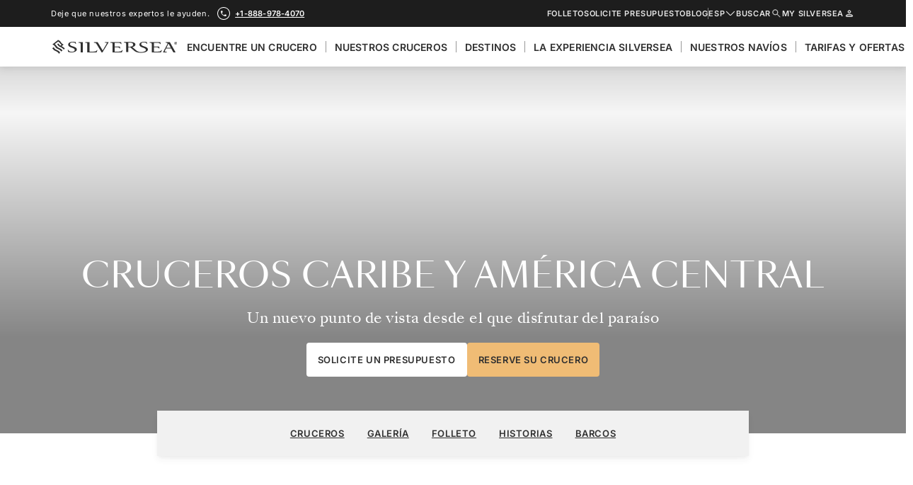

--- FILE ---
content_type: text/html; charset=UTF-8
request_url: https://www.silversea.com/es/destinos/crucero-america-central-caribe.html
body_size: 100298
content:
<!DOCTYPE html><html lang="es"><head><meta charSet="utf-8"/><meta http-equiv="x-ua-compatible" content="ie=edge"/><meta name="viewport" content="width=device-width, initial-scale=1, shrink-to-fit=no"/><meta name="generator" content="Gatsby 5.15.0"/><meta property="og:type" content="website" data-gatsby-head="true"/><meta name="twitter:card" content="summary" data-gatsby-head="true"/><meta name="twitter:site" content="@Silversea" data-gatsby-head="true"/><meta property="og:image" content="https://cdn.sanity.io/images/rd0y3pad/production/e0d36374f34c2343442608be92334f4d4ddb960c-3375x2250.tif?rect=0,239,3375,1772&amp;w=1200&amp;h=630&amp;q=75&amp;auto=format" data-gatsby-head="true"/><meta name="twitter:title" content="Cruceros de lujo por el Caribe y América Central" data-gatsby-head="true"/><meta property="og:title" content="Cruceros de lujo por el Caribe y América Central" data-gatsby-head="true"/><meta name="description" content="Le damos la bienvenida a una región que rebosa sol, historia, una costa resplandeciente y una densa selva tropical. El Caribe es exuberante y dinámico a partes iguales." data-gatsby-head="true"/><meta property="og:description" content="Le damos la bienvenida a una región que rebosa sol, historia, una costa resplandeciente y una densa selva tropical. El Caribe es exuberante y dinámico a partes iguales." data-gatsby-head="true"/><meta name="twitter:description" content="Le damos la bienvenida a una región que rebosa sol, historia, una costa resplandeciente y una densa selva tropical. El Caribe es exuberante y dinámico a partes iguales." data-gatsby-head="true"/><style data-href="/styles.1ba07bd1f604189cc492.css" data-identity="gatsby-global-css">a,abbr,acronym,address,applet,article,aside,audio,b,big,blockquote,body,canvas,caption,center,cite,code,dd,del,details,dfn,div,dl,dt,em,embed,fieldset,figcaption,figure,footer,form,h1,h2,h3,h4,h5,h6,header,hgroup,html,i,iframe,img,ins,kbd,label,legend,li,main,mark,menu,nav,object,ol,output,p,pre,q,ruby,s,samp,section,small,span,strike,strong,sub,summary,sup,table,tbody,td,tfoot,th,thead,time,tr,tt,u,ul,var,video{border:0;font-size:100%;font:inherit;margin:0;padding:0;vertical-align:baseline}article,aside,details,figcaption,figure,footer,header,hgroup,main,menu,nav,section{display:block}body{line-height:1}menu,ol,ul{list-style:none}blockquote,q{quotes:none}blockquote:after,blockquote:before,q:after,q:before{content:"";content:none}table{border-collapse:collapse;border-spacing:0}/*! normalize.css v8.0.1 | MIT License | github.com/necolas/normalize.css */html{-webkit-text-size-adjust:100%;line-height:1.15}body{margin:0}main{display:block}h1{font-size:2em;margin:.67em 0}hr{box-sizing:content-box;height:0;overflow:visible}pre{font-family:monospace,monospace;font-size:1em}a{background-color:transparent}abbr[title]{border-bottom:none;text-decoration:underline;-webkit-text-decoration:underline dotted;text-decoration:underline dotted}b,strong{font-weight:bolder}code,kbd,samp{font-family:monospace,monospace;font-size:1em}small{font-size:80%}sub,sup{font-size:75%;line-height:0;position:relative;vertical-align:baseline}sub{bottom:-.25em}sup{top:-.5em}img{border-style:none}button,input,optgroup,select,textarea{font-family:inherit;font-size:100%;line-height:1.15;margin:0}button,input{overflow:visible}button,select{text-transform:none}[type=button],[type=reset],[type=submit],button{-webkit-appearance:button}[type=button]::-moz-focus-inner,[type=reset]::-moz-focus-inner,[type=submit]::-moz-focus-inner,button::-moz-focus-inner{border-style:none;padding:0}[type=button]:-moz-focusring,[type=reset]:-moz-focusring,[type=submit]:-moz-focusring,button:-moz-focusring{outline:1px dotted ButtonText}fieldset{padding:.35em .75em .625em}legend{box-sizing:border-box;color:inherit;display:table;max-width:100%;padding:0;white-space:normal}progress{vertical-align:baseline}textarea{overflow:auto}[type=checkbox],[type=radio]{box-sizing:border-box;padding:0}[type=number]::-webkit-inner-spin-button,[type=number]::-webkit-outer-spin-button{height:auto}[type=search]{-webkit-appearance:textfield;outline-offset:-2px}[type=search]::-webkit-search-decoration{-webkit-appearance:none}::-webkit-file-upload-button{-webkit-appearance:button;font:inherit}details{display:block}summary{display:list-item}template{display:none}[hidden]{display:none}body,html{-webkit-text-size-adjust:100%;-moz-osx-font-smoothing:grayscale;font-smoothing:antialiased;-webkit-font-smoothing:antialiased;color:#303030;font-family:SangBleuKingdom;font-size:1rem;font-stretch:normal;font-style:normal;font-weight:400;letter-spacing:.04375rem;line-height:1.9rem;text-rendering:optimizeLegibility}h1,h2,h3,h4,h5,h6{font-size:inherit;font-weight:inherit;margin:0;padding:0}*{box-sizing:border-box}body a{color:inherit;text-decoration:none}body a:visited{color:inherit}:global(body) a{color:inherit;text-decoration:none}:global(body) a:visited{color:inherit}button{background-color:transparent;border:0;cursor:pointer;font-weight:inherit;line-height:inherit}:root{--grid-width:calc(var(--grid-max-width) - var(--grid-external-margin)*2);--grid-max-width:100vw;--grid-column-gap:24px;--grid-external-margin:24px}@media(min-width:480px){:root{--grid-width:calc(var(--grid-max-width) - var(--grid-external-margin)*2);--grid-max-width:100vw;--grid-column-gap:24px;--grid-external-margin:48px}}@media(min-width:768px){:root{--grid-width:calc(var(--grid-max-width) - var(--grid-external-margin)*2);--grid-max-width:100vw;--grid-column-gap:24px;--grid-external-margin:48px}}@media(min-width:1024px){:root{--grid-width:calc(var(--grid-max-width) - var(--grid-external-margin)*2);--grid-max-width:100vw;--grid-column-gap:24px;--grid-external-margin:48px}}@media(min-width:1280px){:root{--grid-width:calc(var(--grid-max-width) - var(--grid-external-margin)*2);--grid-max-width:100vw;--grid-column-gap:48px;--grid-external-margin:72px}}@media(min-width:1440px){:root{--grid-width:calc(var(--grid-max-width) - var(--grid-external-margin)*2);--grid-max-width:1440px;--grid-column-gap:48px;--grid-external-margin:72px}}.Icon-module_wrapper__99KmA{line-height:1}.Icon-module_icon-container__F6SCF{box-sizing:content-box;color:currentColor;display:inline-block;height:1em;line-height:1;max-height:1em;vertical-align:middle;width:1em}.Icon-module_padding-inline__0Lfkp{padding-left:.25em;padding-right:.25em}.Icon-module_padding-inline-right__sEwg7{padding-left:0;padding-right:.25rem}.Icon-module_padding-small__r0NHd{padding:.5rem}.Icon-module_padding-medium__-idDY{padding:.75rem}.Icon-module_padding-large__BlBNr{padding:1rem}.Icon-module_size-0_5x__yiidA{font-size:.5rem}.Icon-module_size-1x__HSP63{font-size:1rem}.Icon-module_size-1_5x__9i0nD{font-size:1.5rem}.Icon-module_size-2x__EmrML{font-size:2rem}.Icon-module_size-2_5x__1vgnl{font-size:2.5rem}.Icon-module_size-3x__3oJiX{font-size:3rem}.Icon-module_size-4x__7hCaO{font-size:4rem}.Button-module_button__PM45p{align-items:center;background-color:var(--button-background-color,transparent);border:0;border-radius:4px;color:var(--button-text-color,#303030);-moz-column-gap:.5rem;column-gap:.5rem;cursor:pointer;display:inline-flex;flex-direction:row;justify-content:center;margin:0;overflow-anchor:none;padding:0;padding:.125rem var(--padding-x);text-decoration:none}.Button-module_button__PM45p:visited{color:var(--button-text-color)}.Button-module_button__PM45p[disabled]{--button-outline-color:var(--button-text-color);cursor:not-allowed;pointer-events:none}.Button-module_button__PM45p:focus-visible{outline:1px solid var(--button-outline-color);outline-offset:2px}.Button-module_button__PM45p:not(.Button-module_size-small__Y--5N){--padding-x:1rem;font-family:Inter;font-size:.8125rem;font-style:normal;font-weight:600;letter-spacing:.0375rem;line-height:1.21875rem;min-height:3rem}.Button-module_button__PM45p.Button-module_size-small__Y--5N{--padding-x:.75rem;font-family:Inter;font-size:.6875rem;font-style:normal;font-weight:600;letter-spacing:.0375rem;line-height:1.14125rem;min-height:2rem}.Button-module_button__PM45p:not(.Button-module_inline__jIPkS){text-transform:uppercase}.Button-module_icon__9MxrK{vertical-align:middle}.Button-module_icon-right__W5Vh8{padding-left:calc(var(--padding-x) + .25rem)}.Button-module_icon-left__cREsW{padding-right:calc(var(--padding-x) + .25rem)}.Button-module_icon-only__-y0ze{padding:.75rem}.Button-module_no-wrap__00c-U,.Button-module_no-wrap__00c-U span{white-space:nowrap}.Button-module_button__PM45p:not(.Button-module_variant-inline-text__Xd--1).Button-module_full__oaW7Q{width:100%}@keyframes Button-module_spinner__uD-e9{to{transform:rotate(1turn)}}.Button-module_loading__lTBjD{position:relative}.Button-module_loading__lTBjD:before{animation:Button-module_spinner__uD-e9 .6s linear infinite;border:2px solid;border-radius:50%;border-top:2px solid var(--button-text-color);box-sizing:border-box;color:#7c7c7c;content:"";height:20px;left:50%;margin-left:-10px;margin-top:-10px;position:absolute;top:50%;width:20px}.Button-module_loading__lTBjD .Button-module_icon__9MxrK,.Button-module_loading__lTBjD>span{visibility:hidden}@media(max-width:767.98px){.Button-module_button__PM45p.Button-module_mobile-size-small__vuRwY{--padding-x:.75rem;font-family:Inter;font-size:.6875rem;font-style:normal;font-weight:600;letter-spacing:.0375rem;line-height:1.14125rem;min-height:2rem}}.Button-module_inverted__d2rMf{--button-outline-color:#fff}.Button-module_variant-primary__SORsc{--button-text-color:#f0bc75;--button-background-color:#303030;--button-outline-color:#303030}.Button-module_variant-primary__SORsc:hover{--button-background-color:#525252}.Button-module_variant-primary__SORsc[disabled]{--button-text-color:#989898;--button-background-color:#e8e8e8}.Button-module_variant-primary__SORsc.Button-module_inverted__d2rMf{--button-text-color:#303030;--button-background-color:#fff}.Button-module_variant-primary__SORsc.Button-module_inverted__d2rMf:hover{--button-background-color:#bdbdbd}.Button-module_variant-primary__SORsc.Button-module_inverted__d2rMf[disabled]{--button-text-color:#7c7c7c;--button-background-color:#525252}.Button-module_variant-accent__vvOCQ{--button-text-color:#303030;--button-background-color:#f0bc75;--button-outline-color:#303030}.Button-module_variant-accent__vvOCQ:hover{--button-background-color:#faead1}.Button-module_variant-accent__vvOCQ[disabled]{--button-text-color:#989898;--button-background-color:#e8e8e8}.Button-module_variant-accent__vvOCQ.Button-module_inverted__d2rMf[disabled]{--button-text-color:#7c7c7c;--button-background-color:#525252}.Button-module_variant-secondary__rccj3{--button-background-color:transparent;border:1px solid var(--button-outline-color)}.Button-module_variant-secondary__rccj3:focus-visible{outline-offset:1px}.Button-module_variant-secondary__rccj3:not(.Button-module_inverted__d2rMf){--button-text-color:#303030;--button-outline-color:#303030}.Button-module_variant-secondary__rccj3:not(.Button-module_inverted__d2rMf):hover{--button-background-color:#f1f1f1}.Button-module_variant-secondary__rccj3:not(.Button-module_inverted__d2rMf)[disabled]{--button-text-color:#989898;--button-outline-color:#989898}.Button-module_variant-secondary__rccj3.Button-module_inverted__d2rMf{--button-text-color:#fff;--button-outline-color:#fff}.Button-module_variant-secondary__rccj3.Button-module_inverted__d2rMf:hover{--button-background-color:#525252}.Button-module_variant-secondary__rccj3.Button-module_inverted__d2rMf[disabled]{--button-text-color:#7c7c7c;--button-outline-color:#7c7c7c}.Button-module_variant-elevated__wJicM{--button-background-color:#fff;--button-outline-color:#fff;--button-text-color:#303030;box-shadow:0 6px 10px -1px rgba(48,48,48,.059),0 2px 6px -1px rgba(48,48,48,.059)}.Button-module_variant-elevated__wJicM:focus-visible{--button-outline-color:#303030;outline-offset:1px}.Button-module_variant-elevated__wJicM:hover{--button-background-color:#f1f1f1}.Button-module_variant-elevated__wJicM[disabled]{--button-text-color:#989898;--button-background-color:#e8e8e8;--button-outline-color:#e8e8e8}.Button-module_variant-text__LLNyG{--button-text-color:#303030;--button-background-color:transparent;--button-outline-color:#303030}.Button-module_variant-text__LLNyG span{text-decoration:underline;text-underline-offset:4px}.Button-module_variant-text__LLNyG:hover{--button-background-color:#f1f1f1}.Button-module_variant-text__LLNyG:hover span{text-decoration:none}.Button-module_variant-text__LLNyG:focus-visible{outline-offset:1px}.Button-module_variant-text__LLNyG:active{--button-background-color:transparent}.Button-module_variant-text__LLNyG[disabled]{--button-text-color:#989898;--button-background-color:transparent}.Button-module_variant-text__LLNyG.Button-module_inverted__d2rMf{--button-text-color:#fff}.Button-module_variant-text__LLNyG.Button-module_inverted__d2rMf:hover{--button-background-color:#525252}.Button-module_variant-inline-text__Xd--1{--button-text-color:currentColor;--button-background-color:transparent;--button-outline-color:currentColor;height:auto;margin-bottom:auto;margin-top:auto;min-height:unset!important;padding:0}.Button-module_variant-inline-text__Xd--1 span{text-decoration:underline;text-underline-offset:4px}.Button-module_variant-inline-text__Xd--1:hover span{text-decoration:none}.Button-module_variant-inline-text__Xd--1:active{outline:none}.Button-module_variant-inline-text__Xd--1:focus-visible{outline-offset:8px}.Button-module_variant-inline-text__Xd--1[disabled]{--button-text-color:#989898}.Button-module_variant-link__Sd8fe{--button-text-color:currentColor;--button-background-color:transparent;--button-outline-color:currentColor;height:auto;margin-bottom:auto;margin-top:auto;min-height:unset!important;padding:0;text-transform:none!important}.Button-module_variant-link__Sd8fe span{text-decoration:underline;text-underline-offset:4px}.Button-module_variant-link__Sd8fe:hover span{text-decoration:none}.Button-module_variant-link__Sd8fe:active{outline:none}.Button-module_variant-link__Sd8fe[disabled]{--button-text-color:#989898}.PaginationButton-module_button__aUoNE{height:3rem;width:3rem}.PaginationButton-module_button__aUoNE+.PaginationButton-module_button__aUoNE{margin-left:.5rem}.ButtonsContainer-module_buttons-container__E9eRX{display:flex;flex-direction:row;width:100%}.ButtonsContainer-module_buttons-container__E9eRX.ButtonsContainer-module_gap-regular__gd0oz{-moz-column-gap:1rem;column-gap:1rem}.ButtonsContainer-module_buttons-container__E9eRX.ButtonsContainer-module_gap-compact__HMOgC{-moz-column-gap:.5rem;column-gap:.5rem}.ButtonsContainer-module_buttons-container__E9eRX.ButtonsContainer-module_mobile-full-size__MPvcz{flex-wrap:wrap;row-gap:1rem}.ButtonsContainer-module_buttons-container__E9eRX.ButtonsContainer-module_mobile-full-size__MPvcz>*{justify-content:center;text-align:center;width:100%}@media(min-width:768px){.ButtonsContainer-module_buttons-container__E9eRX.ButtonsContainer-module_mobile-full-size__MPvcz{flex-wrap:nowrap}.ButtonsContainer-module_buttons-container__E9eRX.ButtonsContainer-module_mobile-full-size__MPvcz>*{justify-content:inherit;text-align:inherit;width:auto}}.ButtonsContainer-module_buttons-container__E9eRX.ButtonsContainer-module_center__yvspM{justify-content:center}.ButtonsContainer-module_buttons-container__E9eRX.ButtonsContainer-module_left__lwngV{justify-content:flex-start}.ButtonsContainer-module_buttons-container__E9eRX.ButtonsContainer-module_right__PBEhy{justify-content:flex-end}.ButtonsContainer-module_buttons-container__E9eRX.ButtonsContainer-module_spacing-top-regular__H28qC{padding-top:2rem}.ButtonsContainer-module_buttons-container__E9eRX.ButtonsContainer-module_spacing-top-compact__h336j{padding-top:1.5rem}.ButtonsContainer-module_buttons-container__E9eRX.ButtonsContainer-module_spacing-bottom-regular__8BFuu{padding-bottom:2rem}.ButtonsContainer-module_buttons-container__E9eRX.ButtonsContainer-module_spacing-bottom-compact__-wifh{padding-bottom:1.5rem}.Backgrounds-module_background-white__i8Rqm{background-color:#fff}.Backgrounds-module_background-titanium__68gGY{background-color:#303030;color:#fff}.Backgrounds-module_background-titanium-dark__QnmO1{background-color:#1d1d1d;color:#fff}.Backgrounds-module_background-neutral01__EAoAX{background-color:#f7f7f7}.Backgrounds-module_background-neutral05__KXFUW{background-color:#f1f1f1}.Backgrounds-module_background-neutral10__LjJz7{background-color:#e8e8e8}.Backgrounds-module_background-neutral15__gCoHb{background-color:#dcdcdc}.Backgrounds-module_background-neutral35__AcZNI{background-color:#989898}.Backgrounds-module_background-neutral60__V57eE{background-color:#525252}.Backgrounds-module_background-transparent__GzCHR{background-color:transparent}.Backgrounds-module_background-product-type-color01__Bc5Az{background-color:var(--product-type-color-01)}.Backgrounds-module_background-product-type-color02__pd6ER{background-color:var(--product-type-color-02)}.Backgrounds-module_background-product-type-color03__H3Z2L{background-color:var(--product-type-color-03)}.Backgrounds-module_background-product-type-color04__diLcT{background-color:var(--product-type-color-04)}.SectionContainer-module_section-container__bNmH8{margin:auto;max-width:var(--grid-max-width);width:100%;width:var(--grid-width)}.SectionContainer-module_background__K8Y7k{display:flex;width:100%}.SectionContainer-module_spacing-top-regular__qG5N3{padding-top:2.5rem}@media(min-width:768px){.SectionContainer-module_spacing-top-regular__qG5N3{padding-top:3rem}}@media(min-width:1024px){.SectionContainer-module_spacing-top-regular__qG5N3{padding-top:4rem}}.SectionContainer-module_spacing-bottom-regular__Hi9Z4{padding-bottom:3rem}@media(min-width:768px){.SectionContainer-module_spacing-bottom-regular__Hi9Z4{padding-bottom:3.5rem}}@media(min-width:1024px){.SectionContainer-module_spacing-bottom-regular__Hi9Z4{padding-bottom:4.5rem}}.SectionContainer-module_spacing-top-compact__ZLxC7{padding-top:2rem}@media(min-width:768px){.SectionContainer-module_spacing-top-compact__ZLxC7{padding-top:2.5rem}}@media(min-width:1024px){.SectionContainer-module_spacing-top-compact__ZLxC7{padding-top:3.5rem}}.SectionContainer-module_spacing-bottom-compact__kuieD{padding-bottom:2.5rem}@media(min-width:768px){.SectionContainer-module_spacing-bottom-compact__kuieD{padding-bottom:3rem}}@media(min-width:1024px){.SectionContainer-module_spacing-bottom-compact__kuieD{padding-bottom:4rem}}.SectionContainer-module_spacing-top-condensed__OP7lD{padding-top:1.5rem}@media(min-width:768px){.SectionContainer-module_spacing-top-condensed__OP7lD{padding-top:1.5rem}}@media(min-width:1024px){.SectionContainer-module_spacing-top-condensed__OP7lD{padding-top:2rem}}.SectionContainer-module_spacing-bottom-condensed__1zm9Z{padding-bottom:2rem}@media(min-width:768px){.SectionContainer-module_spacing-bottom-condensed__1zm9Z{padding-bottom:2.5rem}}@media(min-width:1024px){.SectionContainer-module_spacing-bottom-condensed__1zm9Z{padding-bottom:3rem}}@media print{.SectionContainer-module_background__K8Y7k{-moz-column-break-before:auto!important;-moz-column-break-after:avoid;background:#fff!important;background-color:#fff!important;break-after:avoid;break-before:auto!important;break-inside:avoid-page!important;display:block}.SectionContainer-module_background__K8Y7k .SectionContainer-module_section-container__bNmH8{max-width:100%;padding:.5cm;width:100%}}.Logo-module_wrapper__KNKoU{color:var(--icon-color);display:block}.Logo-module_wrapper__KNKoU .Logo-module_icon__WB4Xe{height:calc(var(--icon-mobile-width)*22/200);max-height:none;width:var(--icon-mobile-width)}@media(min-width:768px){.Logo-module_wrapper__KNKoU .Logo-module_icon__WB4Xe{height:calc(var(--icon-desktop-width)*22/200);width:var(--icon-desktop-width)}}.ProductTypeColor-module_ocean__r-GN3{--product-type-color-01:#eff8ff;--product-type-color-02:#d9ecf9;--product-type-color-03:#95c5e8;--product-type-color-04:#1f69a3}.ProductTypeColor-module_expedition__O0tZq{--product-type-color-01:#f1f6ff;--product-type-color-02:#d3dcef;--product-type-color-03:#3d60a4;--product-type-color-04:#223e75}.SectionDivider-module_section-divider__LnGwj{background:linear-gradient(180deg,var(--background-top) 0,var(--background-top) 50%,var(--background-bottom) 0,var(--background-bottom));text-align:center;width:100%}.SectionDivider-module_section-divider__LnGwj button,.SectionDivider-module_section-divider__LnGwj>a{box-shadow:0 4px 16px rgba(50,50,52,.102)}.SectionDivider-module_spacing-top-regular__44rhg{padding-top:2.5rem}@media(min-width:768px){.SectionDivider-module_spacing-top-regular__44rhg{padding-top:3rem}}@media(min-width:1024px){.SectionDivider-module_spacing-top-regular__44rhg{padding-top:4rem}}.SectionDivider-module_spacing-bottom-regular__xZCRn{padding-bottom:3rem}@media(min-width:768px){.SectionDivider-module_spacing-bottom-regular__xZCRn{padding-bottom:3.5rem}}@media(min-width:1024px){.SectionDivider-module_spacing-bottom-regular__xZCRn{padding-bottom:4.5rem}}.SectionDivider-module_spacing-top-compact__wh4Xi{padding-top:2rem}@media(min-width:768px){.SectionDivider-module_spacing-top-compact__wh4Xi{padding-top:2.5rem}}@media(min-width:1024px){.SectionDivider-module_spacing-top-compact__wh4Xi{padding-top:3.5rem}}.SectionDivider-module_spacing-bottom-compact__D-JQ0{padding-bottom:2.5rem}@media(min-width:768px){.SectionDivider-module_spacing-bottom-compact__D-JQ0{padding-bottom:3rem}}@media(min-width:1024px){.SectionDivider-module_spacing-bottom-compact__D-JQ0{padding-bottom:4rem}}.SectionDivider-module_spacing-top-condensed__DqMVl{padding-top:1.5rem}@media(min-width:768px){.SectionDivider-module_spacing-top-condensed__DqMVl{padding-top:1.5rem}}@media(min-width:1024px){.SectionDivider-module_spacing-top-condensed__DqMVl{padding-top:2rem}}.SectionDivider-module_spacing-bottom-condensed__OsSJ6{padding-bottom:2rem}@media(min-width:768px){.SectionDivider-module_spacing-bottom-condensed__OsSJ6{padding-bottom:2.5rem}}@media(min-width:1024px){.SectionDivider-module_spacing-bottom-condensed__OsSJ6{padding-bottom:3rem}}.SectionTitle-module_section-title__eZfLN.SectionTitle-module_text-color-titaium__xEnOk,.SectionTitle-module_section-title__eZfLN.SectionTitle-module_text-color-white__CC4aG{color:#fff}.SectionTitle-module_section-title__eZfLN+*{margin-top:2.5rem}@media(min-width:1024px){.SectionTitle-module_section-title__eZfLN+*{margin-top:4rem}}.SectionTitle-module_heading__5Ug-k{text-wrap:balance;font-family:SangBleuOGSans;font-size:1.75rem;font-style:normal;font-weight:400;letter-spacing:.0625rem;line-height:2.52rem;text-transform:uppercase}@media(max-width:479.98px){.SectionTitle-module_heading__5Ug-k{font-family:SangBleuOGSans;font-size:1.3125rem;font-style:normal;font-weight:400;letter-spacing:.0625rem;line-height:1.8375rem}}@media(min-width:1024px){.SectionTitle-module_heading__5Ug-k{font-family:SangBleuOGSans;font-size:2.5rem;font-style:normal;font-weight:400;letter-spacing:.0625rem;line-height:3.75rem}}.SectionTitle-module_tagline__nrWsx{font-family:SangBleuOGSans;font-size:1rem;font-style:normal;font-weight:400;letter-spacing:.0625rem;line-height:1.44rem;margin-bottom:1rem;text-transform:uppercase}@media(min-width:768px){.SectionTitle-module_tagline__nrWsx{font-size:1.3125rem;line-height:1.8375rem;margin-bottom:1.5rem}}.SectionTitle-module_body__lLlxW{font-family:SangBleuKingdom;font-size:1rem;font-stretch:normal;font-style:normal;font-weight:400;letter-spacing:.04375rem;line-height:1.9rem}@media(min-width:1024px){.SectionTitle-module_body__lLlxW{font-family:SangBleuKingdom;font-size:1.125rem;font-stretch:normal;font-style:normal;font-weight:400;letter-spacing:.03125rem;line-height:2.1375rem}}.SectionTitle-module_variant-column__GvJTr,.SectionTitle-module_variant-wide__bWyN4{text-align:center}.SectionTitle-module_variant-column__GvJTr .SectionTitle-module_heading__5Ug-k+.SectionTitle-module_body__lLlxW,.SectionTitle-module_variant-wide__bWyN4 .SectionTitle-module_heading__5Ug-k+.SectionTitle-module_body__lLlxW{margin-top:1rem}.SectionTitle-module_variant-column__GvJTr{align-items:flex-start;display:flex;flex-direction:column;text-align:left}.SectionTitle-module_variant-column__GvJTr .SectionTitle-module_tagline__nrWsx{font-size:1rem;line-height:1.44rem;margin-bottom:0}@media(min-width:1024px){.SectionTitle-module_variant-column__GvJTr{flex-direction:row}.SectionTitle-module_variant-column__GvJTr .SectionTitle-module_tagline__nrWsx{margin-bottom:.25rem}.SectionTitle-module_variant-column__GvJTr .SectionTitle-module_heading__5Ug-k{flex:1 1 33%}.SectionTitle-module_variant-column__GvJTr .SectionTitle-module_body__lLlxW{flex:1 1 67%;margin-left:var(--grid-column-gap)}.SectionTitle-module_variant-column__GvJTr .SectionTitle-module_heading__5Ug-k+.SectionTitle-module_body__lLlxW{margin-top:0}}.TextStyle-module_container__RXujd{margin-left:auto;margin-right:auto;width:100%}.TextStyle-module_container__RXujd.TextStyle-module_font-size-small__jMfh6{font-family:SangBleuKingdom;font-size:.9375rem;font-stretch:normal;font-style:normal;font-weight:400;letter-spacing:.03125rem;line-height:1.5rem}.TextStyle-module_container__RXujd.TextStyle-module_font-size-medium__NEpJi{font-family:SangBleuKingdom;font-size:1rem;font-stretch:normal;font-style:normal;font-weight:400;letter-spacing:.04375rem;line-height:1.9rem}.TextStyle-module_container__RXujd.TextStyle-module_font-size-large__d913I{font-family:SangBleuKingdom;font-size:1.125rem;font-stretch:normal;font-style:normal;font-weight:400;letter-spacing:.03125rem;line-height:2.1375rem}.TextStyle-module_container__RXujd.TextStyle-module_font-size-disclaimer__yhhGT{font-family:SangBleuKingdom;font-size:.8125rem;font-stretch:normal;font-style:normal;font-weight:400;letter-spacing:.03125rem;line-height:1.21875rem}.TextStyle-module_container__RXujd.TextStyle-module_text-align-left__Fa-s4{text-align:left}.TextStyle-module_container__RXujd.TextStyle-module_text-align-center__7uL4G{text-align:center}.TextStyle-module_container__RXujd.TextStyle-module_text-align-right__Tc8y4{text-align:right}.TextStyle-module_container__RXujd.TextStyle-module_is-responsive__f84mE.TextStyle-module_font-size-small__jMfh6{font-size:.8125rem;line-height:1.21875rem}@media(min-width:768px){.TextStyle-module_container__RXujd.TextStyle-module_is-responsive__f84mE.TextStyle-module_font-size-small__jMfh6{font-size:.9375rem;line-height:1.5rem}}.TextStyle-module_container__RXujd.TextStyle-module_is-responsive__f84mE.TextStyle-module_font-size-medium__NEpJi{font-size:.9375rem;line-height:1.5rem}@media(min-width:768px){.TextStyle-module_container__RXujd.TextStyle-module_is-responsive__f84mE.TextStyle-module_font-size-medium__NEpJi{font-size:1rem;line-height:1.9rem}}.TextStyle-module_container__RXujd.TextStyle-module_is-responsive__f84mE.TextStyle-module_font-size-large__d913I{font-size:1rem;line-height:1.9rem}@media(min-width:768px){.TextStyle-module_container__RXujd.TextStyle-module_is-responsive__f84mE.TextStyle-module_font-size-large__d913I{font-size:1.125rem;line-height:2.1375rem}}.TextStyle-module_container__RXujd a{text-decoration:underline}.TextStyle-module_container__RXujd h1,.TextStyle-module_container__RXujd h2,.TextStyle-module_container__RXujd h3,.TextStyle-module_container__RXujd h4{font-size:1em;line-height:1.67;margin-bottom:.6em}.TextStyle-module_container__RXujd h1{font-size:2em}.TextStyle-module_container__RXujd h2{font-size:1.75em}.TextStyle-module_container__RXujd h3{font-size:1.5em}.TextStyle-module_container__RXujd h4{font-size:1.25em}.TextStyle-module_container__RXujd em{font-style:italic}.TextStyle-module_container__RXujd small{display:block;font-family:SangBleuKingdom;font-size:.8125rem;font-stretch:normal;font-style:normal;font-weight:400;letter-spacing:.03125rem;line-height:1.21875rem}.TextStyle-module_container__RXujd ol+p,.TextStyle-module_container__RXujd p+p,.TextStyle-module_container__RXujd ul+p{margin-top:1em}.TextStyle-module_container__RXujd p+small{margin-top:1.6em}.TextStyle-module_container__RXujd ol+h1,.TextStyle-module_container__RXujd ol+h2,.TextStyle-module_container__RXujd ol+h3,.TextStyle-module_container__RXujd ol+h4,.TextStyle-module_container__RXujd p+h1,.TextStyle-module_container__RXujd p+h2,.TextStyle-module_container__RXujd p+h3,.TextStyle-module_container__RXujd p+h4,.TextStyle-module_container__RXujd small+p,.TextStyle-module_container__RXujd ul+h1,.TextStyle-module_container__RXujd ul+h2,.TextStyle-module_container__RXujd ul+h3,.TextStyle-module_container__RXujd ul+h4{margin-top:1.25em}.TextStyle-module_container__RXujd ul{list-style:disc;padding-left:2em;padding-top:1em}.TextStyle-module_container__RXujd ol{list-style:decimal;padding-left:2em}.TextStyle-module_container__RXujd li ul{list-style:circle;padding-top:0}@media(min-width:768px){.TextStyle-module_is-boxed__qSIPX{width:90%}}@media(min-width:1280px){.TextStyle-module_is-boxed__qSIPX{width:70%}}.TextStyle-module_container__RXujd+.TextStyle-module_container__RXujd{padding-top:1.5rem}.DescriptionText-module_description-text__XgrGl{display:flex;flex-direction:column}@media(min-width:1024px){.DescriptionText-module_description-text__XgrGl{flex-direction:row}}.DescriptionText-module_lead-in__Pj1zd{font-family:SangBleuKingdom;font-size:1.25rem;font-stretch:normal;font-style:normal;font-weight:400;font-weight:500;letter-spacing:.03125rem;line-height:2.375rem}@media(min-width:1024px){.DescriptionText-module_lead-in__Pj1zd{flex:1 1 33%;font-family:SangBleuKingdom;font-size:1.5rem;font-stretch:normal;font-style:normal;font-weight:400;font-weight:500;letter-spacing:.03125rem;line-height:2.76rem}}.DescriptionText-module_content__Mh3SR{font-family:SangBleuKingdom;font-size:1rem;font-stretch:normal;font-style:normal;font-weight:400;letter-spacing:.04375rem;line-height:1.9rem}@media(min-width:1024px){.DescriptionText-module_content__Mh3SR{flex:1 1 67%}}.DescriptionText-module_content__Mh3SR a{font-weight:600}.DescriptionText-module_lead-in__Pj1zd+.DescriptionText-module_content__Mh3SR{margin-top:1rem}@media(min-width:768px){.DescriptionText-module_lead-in__Pj1zd+.DescriptionText-module_content__Mh3SR{margin-top:2rem}}@media(min-width:1024px){.DescriptionText-module_lead-in__Pj1zd+.DescriptionText-module_content__Mh3SR{margin-left:var(--grid-column-gap);margin-top:0}}.DescriptionTextColumn-module_title__zJDSE{font-family:SangBleuOGSans;font-size:2.5rem;font-style:normal;font-weight:400;letter-spacing:.0625rem;line-height:3.75rem;padding-bottom:1rem}.DescriptionTextColumn-module_leadIn__0DXq3{font-family:SangBleuKingdom;font-size:1.25rem;font-stretch:normal;font-style:normal;font-weight:400;font-weight:500;letter-spacing:.03125rem;line-height:2.375rem;padding-bottom:1rem}@media(min-width:768px){.DescriptionTextColumn-module_leadIn__0DXq3{padding-bottom:1.5rem}}@media(min-width:1160px){.DescriptionTextColumn-module_leadIn__0DXq3{font-family:SangBleuKingdom;font-size:1.5rem;font-stretch:normal;font-style:normal;font-weight:400;font-weight:500;letter-spacing:.03125rem;line-height:2.76rem;margin-bottom:0;padding-bottom:3rem}}.DescriptionTextColumn-module_content-container__BMDPa{display:flex;flex-direction:column}@media(min-width:1160px){.DescriptionTextColumn-module_content-container__BMDPa{flex-direction:row}}@media print{.DescriptionTextColumn-module_content-container__BMDPa{flex-direction:column}}.DescriptionTextColumn-module_content-left__v-VHt{font-family:SangBleuKingdom;font-size:1rem;font-stretch:normal;font-style:normal;font-weight:400;letter-spacing:.04375rem;line-height:1.9rem;width:100%}@media(min-width:1160px){.DescriptionTextColumn-module_content-left__v-VHt{padding-right:var(--grid-column-gap);width:calc(40% + var(--grid-column-gap))}}@media(min-width:1280px){.DescriptionTextColumn-module_content-left__v-VHt{padding-right:var(--grid-column-gap);width:calc(33.33333% + var(--grid-column-gap))}}.DescriptionTextColumn-module_content-left__v-VHt a{font-weight:600}.DescriptionTextColumn-module_content-right__M2QbT{margin-top:3rem}@media(min-width:1160px){.DescriptionTextColumn-module_content-right__M2QbT{flex:1 1;margin-top:0}}@media print{.DescriptionTextColumn-module_content-right__M2QbT{margin-top:.5cm}}.DescriptionTextColumn-module_highlights__sOp1v{font-family:Inter;font-size:.8125rem;font-style:normal;font-weight:600;letter-spacing:.0375rem;line-height:1.21875rem;padding:1rem 0 2rem;text-transform:uppercase}.DescriptionTextColumn-module_highlights__sOp1v .DescriptionTextColumn-module_item__H1Uns{align-items:center;display:inline-flex;padding:0}.DescriptionTextColumn-module_highlights__sOp1v .DescriptionTextColumn-module_item__H1Uns:not(:last-child){margin-right:2rem}.DescriptionTextColumn-module_leadIn__0DXq3+.DescriptionTextColumn-module_highlights__sOp1v{padding-top:0}.DropDown-module_labels-container__CRwlY{align-items:center;display:flex;font-size:.8125rem;font-weight:400;line-height:1.21875rem;line-height:1;max-width:calc(100% - 40px);vertical-align:middle}@media(min-width:1024px){.DropDown-module_labels-container__CRwlY{font-family:Inter;font-size:.9375rem;font-style:normal;font-weight:400;letter-spacing:.025rem;line-height:1.5rem}}.DropDown-module_label__iq-ZU{color:currentColor}.DropDown-module_labels-container__CRwlY.DropDown-module_with-selection__giHg4{align-items:flex-start;align-self:flex-start;flex-direction:column;height:100%}.DropDown-module_labels-container__CRwlY.DropDown-module_with-selection__giHg4>*{max-width:100%}.DropDown-module_labels-container__CRwlY.DropDown-module_with-selection__giHg4 .DropDown-module_label__iq-ZU{font-size:.5625rem;font-weight:400;line-height:1.15313rem;line-height:18px;padding-bottom:.125rem}.DropDown-module_labels-container__CRwlY.DropDown-module_with-selection__giHg4 .DropDown-module_values-label__4hmMt{font-size:.9375rem;font-weight:500;line-height:1.5rem;overflow:hidden;text-overflow:ellipsis}.DropDown-module_button__2jHXI{align-items:center;-webkit-appearance:none;-moz-appearance:none;appearance:none;background-color:#f1f1f1;border:0;border-bottom:2px solid #525252;border-radius:4px/4px 4px 2px 2px;color:#303030;color:currentColor;-moz-column-gap:.75rem;column-gap:.75rem;display:block;display:flex;font-family:Inter;font-size:.9375rem;font-style:normal;font-weight:400;height:3rem;justify-content:space-between;letter-spacing:.025rem;line-height:1.5rem;margin:0;max-width:100%;outline:none;overflow:hidden;padding:.125rem .5rem .125rem .75rem;position:relative;text-overflow:ellipsis;transition:background .3s,border-color .3s;white-space:nowrap;width:100%}@media screen and (max-width:767.98px)and (-webkit-min-device-pixel-ratio:2){.DropDown-module_button__2jHXI{font-size:16px}}.DropDown-module_button__2jHXI::placeholder{color:#525252;opacity:1}.DropDown-module_button__2jHXI:hover:not(:disabled)::placeholder{color:#303030;opacity:1}.DropDown-module_button__2jHXI.DropDown-module_disabled__IxvBW,.DropDown-module_button__2jHXI:disabled{cursor:default}.DropDown-module_button__2jHXI.DropDown-module_disabled__IxvBW::placeholder,.DropDown-module_button__2jHXI:disabled::placeholder{color:#989898}.DropDown-module_button__2jHXI:focus{background-color:#e8e8e8}.DropDown-module_button__2jHXI.DropDown-module_disabled__IxvBW,.DropDown-module_button__2jHXI:disabled{border-bottom-color:#e8e8e8;color:#989898}.DropDown-module_button__2jHXI.DropDown-module_button-with-selection__dBSd5{background-color:#e8e8e8}.DropDown-module_icon__002vj{color:currentColor}.DropDown-module_content__tGLTo{padding:0 1rem}@media(max-width:767.98px){.DropDown-module_drop-down__9T4Db.DropDown-module_mobile-expand-open__ru7pi .DropDown-module_button__2jHXI{border-bottom:0;cursor:default;margin-bottom:1.5rem;padding-bottom:0;padding-top:0}.DropDown-module_drop-down__9T4Db.DropDown-module_mobile-expand-open__ru7pi .DropDown-module_icon__002vj{display:none}.DropDown-module_drop-down__9T4Db.DropDown-module_mobile-expand-open__ru7pi .DropDown-module_content-wrapper__4YRz2{height:auto;max-height:none;overflow:auto}}@media(min-width:768px)and (max-width:1023.98px){.DropDown-module_drop-down__9T4Db.DropDown-module_tablet-expand-open__SlJ5c .DropDown-module_button__2jHXI{border-bottom:0;cursor:default;margin-bottom:1.5rem;padding-bottom:0;padding-top:0}.DropDown-module_drop-down__9T4Db.DropDown-module_tablet-expand-open__SlJ5c .DropDown-module_icon__002vj{display:none}.DropDown-module_drop-down__9T4Db.DropDown-module_tablet-expand-open__SlJ5c .DropDown-module_content-wrapper__4YRz2{height:auto;max-height:none;overflow:auto}}@media(min-width:1024px){.DropDown-module_drop-down__9T4Db.DropDown-module_desktop-expand-open__ZwpxR .DropDown-module_button__2jHXI{border-bottom:0;cursor:default;margin-bottom:1.5rem;padding-bottom:0;padding-top:0}.DropDown-module_drop-down__9T4Db.DropDown-module_desktop-expand-open__ZwpxR .DropDown-module_icon__002vj{display:none}.DropDown-module_drop-down__9T4Db.DropDown-module_desktop-expand-open__ZwpxR .DropDown-module_content-wrapper__4YRz2{height:auto;max-height:none;overflow:auto}}@media(max-width:767.98px){.DropDown-module_drop-down__9T4Db.DropDown-module_mobile-expand-inline__arssO .DropDown-module_icon__002vj{transition:transform .3s ease-in-out}.DropDown-module_drop-down__9T4Db.DropDown-module_mobile-expand-inline__arssO.DropDown-module_drop-down-open__oi5Nt .DropDown-module_icon__002vj{transform:rotate(-180deg)}.DropDown-module_drop-down__9T4Db.DropDown-module_mobile-expand-inline__arssO .DropDown-module_content-wrapper__4YRz2{max-height:0;overflow:hidden;transition:max-height .3s ease-in-out}.DropDown-module_drop-down__9T4Db.DropDown-module_mobile-expand-inline__arssO.DropDown-module_drop-down-open__oi5Nt .DropDown-module_content-wrapper__4YRz2{max-height:1000px}.DropDown-module_drop-down__9T4Db.DropDown-module_mobile-expand-inline__arssO .DropDown-module_close__VWOC4{display:none}}@media(min-width:768px)and (max-width:1023.98px){.DropDown-module_drop-down__9T4Db.DropDown-module_tablet-expand-inline__RnpKL .DropDown-module_icon__002vj{transition:transform .3s ease-in-out}.DropDown-module_drop-down__9T4Db.DropDown-module_tablet-expand-inline__RnpKL.DropDown-module_drop-down-open__oi5Nt .DropDown-module_icon__002vj{transform:rotate(-180deg)}.DropDown-module_drop-down__9T4Db.DropDown-module_tablet-expand-inline__RnpKL .DropDown-module_content-wrapper__4YRz2{max-height:0;overflow:hidden;transition:max-height .3s ease-in-out}.DropDown-module_drop-down__9T4Db.DropDown-module_tablet-expand-inline__RnpKL.DropDown-module_drop-down-open__oi5Nt .DropDown-module_content-wrapper__4YRz2{max-height:1000px}.DropDown-module_drop-down__9T4Db.DropDown-module_tablet-expand-inline__RnpKL .DropDown-module_close__VWOC4{display:none}}@media(min-width:1024px){.DropDown-module_drop-down__9T4Db.DropDown-module_desktop-expand-inline__8lcK7 .DropDown-module_icon__002vj{transition:transform .3s ease-in-out}.DropDown-module_drop-down__9T4Db.DropDown-module_desktop-expand-inline__8lcK7.DropDown-module_drop-down-open__oi5Nt .DropDown-module_icon__002vj{transform:rotate(-180deg)}.DropDown-module_drop-down__9T4Db.DropDown-module_desktop-expand-inline__8lcK7 .DropDown-module_content-wrapper__4YRz2{max-height:0;overflow:hidden;transition:max-height .3s ease-in-out}.DropDown-module_drop-down__9T4Db.DropDown-module_desktop-expand-inline__8lcK7.DropDown-module_drop-down-open__oi5Nt .DropDown-module_content-wrapper__4YRz2{max-height:1000px}.DropDown-module_drop-down__9T4Db.DropDown-module_desktop-expand-inline__8lcK7 .DropDown-module_close__VWOC4{display:none}}@media(max-width:767.98px){.DropDown-module_drop-down__9T4Db.DropDown-module_mobile-expand-absolute__wS-HS{position:relative}.DropDown-module_drop-down__9T4Db.DropDown-module_mobile-expand-absolute__wS-HS .DropDown-module_icon__002vj{transition:transform .3s ease-in-out}.DropDown-module_drop-down__9T4Db.DropDown-module_mobile-expand-absolute__wS-HS.DropDown-module_drop-down-open__oi5Nt .DropDown-module_icon__002vj{transform:rotate(-180deg)}.DropDown-module_drop-down__9T4Db.DropDown-module_mobile-expand-absolute__wS-HS .DropDown-module_content-wrapper__4YRz2{box-shadow:0 4px 12px rgba(50,50,52,.2);max-height:0;min-width:100%;overflow:hidden;position:absolute;top:100%;transition:max-height .3s ease-in-out;z-index:50}.DropDown-module_drop-down__9T4Db.DropDown-module_mobile-expand-absolute__wS-HS .DropDown-module_content__tGLTo{padding:1rem 1.5rem}.DropDown-module_drop-down__9T4Db.DropDown-module_mobile-expand-absolute__wS-HS.DropDown-module_drop-down-open__oi5Nt .DropDown-module_content-wrapper__4YRz2{max-height:1000px}}@media(min-width:768px)and (max-width:1023.98px){.DropDown-module_drop-down__9T4Db.DropDown-module_tablet-expand-absolute__63F4j{position:relative}.DropDown-module_drop-down__9T4Db.DropDown-module_tablet-expand-absolute__63F4j .DropDown-module_icon__002vj{transition:transform .3s ease-in-out}.DropDown-module_drop-down__9T4Db.DropDown-module_tablet-expand-absolute__63F4j.DropDown-module_drop-down-open__oi5Nt .DropDown-module_icon__002vj{transform:rotate(-180deg)}.DropDown-module_drop-down__9T4Db.DropDown-module_tablet-expand-absolute__63F4j .DropDown-module_content-wrapper__4YRz2{box-shadow:0 4px 12px rgba(50,50,52,.2);max-height:0;min-width:100%;overflow:hidden;position:absolute;top:100%;transition:max-height .3s ease-in-out;z-index:50}.DropDown-module_drop-down__9T4Db.DropDown-module_tablet-expand-absolute__63F4j .DropDown-module_content__tGLTo{padding:1rem 1.5rem}.DropDown-module_drop-down__9T4Db.DropDown-module_tablet-expand-absolute__63F4j.DropDown-module_drop-down-open__oi5Nt .DropDown-module_content-wrapper__4YRz2{max-height:1000px}}@media(min-width:1024px){.DropDown-module_drop-down__9T4Db.DropDown-module_desktop-expand-absolute__UoLAr{position:relative}.DropDown-module_drop-down__9T4Db.DropDown-module_desktop-expand-absolute__UoLAr .DropDown-module_icon__002vj{transition:transform .3s ease-in-out}.DropDown-module_drop-down__9T4Db.DropDown-module_desktop-expand-absolute__UoLAr.DropDown-module_drop-down-open__oi5Nt .DropDown-module_icon__002vj{transform:rotate(-180deg)}.DropDown-module_drop-down__9T4Db.DropDown-module_desktop-expand-absolute__UoLAr .DropDown-module_content-wrapper__4YRz2{box-shadow:0 4px 12px rgba(50,50,52,.2);max-height:0;min-width:100%;overflow:hidden;position:absolute;top:100%;transition:max-height .3s ease-in-out;z-index:50}.DropDown-module_drop-down__9T4Db.DropDown-module_desktop-expand-absolute__UoLAr .DropDown-module_content__tGLTo{padding:1rem 1.5rem}.DropDown-module_drop-down__9T4Db.DropDown-module_desktop-expand-absolute__UoLAr.DropDown-module_drop-down-open__oi5Nt .DropDown-module_content-wrapper__4YRz2{max-height:1000px}}.DropDown-module_drop-down-default__ZzeRX.DropDown-module_drop-down-open__oi5Nt .DropDown-module_button__2jHXI{background-color:#e8e8e8}.DropDown-module_drop-down-default__ZzeRX .DropDown-module_content-wrapper__4YRz2{background-color:#fff}.DropDown-module_drop-down-transparent__hDW4v{color:currentColor}.DropDown-module_drop-down-transparent__hDW4v .DropDown-module_button__2jHXI{background-color:transparent;color:currentColor}.DropDown-module_drop-down-transparent__hDW4v .DropDown-module_button__2jHXI:hover:not(:disabled)::placeholder{color:currentColor;opacity:1}.DropDown-module_drop-down-transparent__hDW4v .DropDown-module_button__2jHXI.DropDown-module_disabled__IxvBW,.DropDown-module_drop-down-transparent__hDW4v .DropDown-module_button__2jHXI:disabled{color:#989898}.DropDown-module_drop-down-transparent__hDW4v .DropDown-module_button__2jHXI:focus{background-color:transparent}.DropDown-module_drop-down-size-big__Jus9H .DropDown-module_button__2jHXI{height:3.5rem}.DropDown-module_drop-down-dark__t4S9T .DropDown-module_button__2jHXI{background-color:#303030;border-color:#989898;color:#dcdcdc}.DropDown-module_drop-down-dark__t4S9T .DropDown-module_button__2jHXI::placeholder{color:#dcdcdc;opacity:1}.DropDown-module_drop-down-dark__t4S9T .DropDown-module_button__2jHXI:not(:disabled):focus,.DropDown-module_drop-down-dark__t4S9T .DropDown-module_button__2jHXI:not(:disabled):hover{background-color:#1d1d1d;color:#fff}.DropDown-module_drop-down-dark__t4S9T .DropDown-module_button__2jHXI:not(:disabled):focus::placeholder,.DropDown-module_drop-down-dark__t4S9T .DropDown-module_button__2jHXI:not(:disabled):hover::placeholder{color:#dcdcdc!important;opacity:1}.DropDown-module_drop-down-dark__t4S9T .DropDown-module_button__2jHXI.DropDown-module_disabled__IxvBW,.DropDown-module_drop-down-dark__t4S9T .DropDown-module_button__2jHXI:disabled{background-color:#989898;border-color:#7c7c7c;cursor:default}.DropDown-module_drop-down-dark__t4S9T .DropDown-module_button__2jHXI.DropDown-module_disabled__IxvBW::placeholder,.DropDown-module_drop-down-dark__t4S9T .DropDown-module_button__2jHXI:disabled::placeholder{color:#525252}.DropDown-module_drop-down-dark__t4S9T .DropDown-module_with-selection__giHg4 .DropDown-module_label__iq-ZU{color:#e8e8e8}.DropDown-module_drop-down-dark__t4S9T .DropDown-module_with-selection__giHg4 .DropDown-module_values-label__4hmMt{color:#fff}.DropDown-module_drop-down-dark__t4S9T .DropDown-module_content-wrapper__4YRz2{background-color:#303030}.DropDown-module_close__VWOC4{padding-bottom:.75rem;text-align:center}.Modal-module_overlay__G9Xr-{background-color:rgba(48,48,48,.902);inset:0;opacity:0;position:fixed;transition:opacity .3s ease-in-out;z-index:99}.Modal-module_overlay-after-open__4-R9O{opacity:1}.Modal-module_overlay-before-close__-xgix{opacity:0}.Modal-module_content__mFw-i{--webkit-overflow-scrolling:touch;background:#fff;border:1px solid #e8e8e8;border-radius:0;box-shadow:0 5px 15px -3px rgba(48,48,48,.149),0 0 10px -2px rgba(48,48,48,.059);display:flex;flex-direction:column;font-family:SangBleuKingdom;font-size:.9375rem;font-stretch:normal;font-style:normal;font-weight:400;height:100%;left:50%;letter-spacing:.03125rem;line-height:1.5rem;max-height:100vh;max-width:100vw;outline:none;overflow:auto;position:absolute;top:50%;transform:translate(-50%,-50%);width:100%;z-index:99}@media(min-width:768px){.Modal-module_content__mFw-i{border-radius:16px}}@media(min-width:1024px){.Modal-module_content__mFw-i{border-radius:24px}}@media(min-width:768px){.Modal-module_content__mFw-i{height:auto;max-height:90vh;max-width:90vw}}.Modal-module_content-big__uq-LF{max-width:100vw}@media(max-width:767.98px){.Modal-module_content-big__uq-LF{border:0;box-shadow:none;left:0;top:0;transform:none}}@media(min-width:768px){.Modal-module_content-big__uq-LF{max-width:90vw}}@media(min-width:1024px){.Modal-module_content-medium__8yQJF{max-width:1000px;width:90%}}@media(min-width:768px){.Modal-module_content-small__7khB1{max-width:90vw}}@media(min-width:1024px){.Modal-module_content-small__7khB1{max-width:848px;width:90%}}.Modal-module_content-fullscreen__9dMPZ{border:0;box-shadow:none;height:100%;left:0;max-height:none;max-width:100vw;top:0;transform:none;width:100%}.Modal-module_header__z5Uz2{align-items:center;border-bottom:1px solid #e8e8e8;color:#525252;display:flex;flex-direction:row;padding:.5rem 0 .5rem 1.5rem}@media(min-width:768px){.Modal-module_header__z5Uz2{padding-left:3rem;padding-right:1.5rem}}.Modal-module_title__mfggV{flex:1 1;font-family:Inter;font-size:.9375rem;font-style:normal;font-weight:400;letter-spacing:.025rem;line-height:1.5rem;text-transform:uppercase}.Modal-module_body__sJ1sU{font-family:SangBleuKingdom;font-size:1rem;font-stretch:normal;font-style:normal;font-weight:400;height:100%;letter-spacing:.04375rem;line-height:1.9rem;max-height:100%;overflow:scroll;overflow:auto;padding:0}.Modal-module_body-boxed__HMWGs{padding-left:1.5rem;padding-right:1.5rem}@media(min-width:768px){.Modal-module_body-boxed__HMWGs{padding-left:3rem;padding-right:3rem}}@media(min-width:1024px){.Modal-module_body-boxed__HMWGs{padding-left:7rem;padding-right:7rem}}.Modal-module_body-content__yBsNI,.Modal-module_body-wide__kVAFK{padding-left:1.5rem;padding-right:1.5rem}@media(min-width:768px){.Modal-module_body-content__yBsNI,.Modal-module_body-wide__kVAFK{padding-left:3rem;padding-right:3rem}}.Modal-module_body-full__EiobP{padding-left:0;padding-right:0}.Modal-module_body__sJ1sU.Modal-module_with-padding-bottom__phvrt{padding-bottom:1.5rem}@media(min-width:768px){.Modal-module_body__sJ1sU.Modal-module_with-padding-bottom__phvrt{padding-bottom:2.5rem}}.Modal-module_header__z5Uz2+.Modal-module_body__sJ1sU.Modal-module_with-padding-top__-Qpvh{padding-top:1.5rem}@media(min-width:768px){.Modal-module_header__z5Uz2+.Modal-module_body__sJ1sU.Modal-module_with-padding-top__-Qpvh{padding-top:2.5rem}}.Modal-module_header__z5Uz2+.Modal-module_body__sJ1sU.Modal-module_body-wide__kVAFK.Modal-module_with-padding-top__-Qpvh{padding-top:1.5rem}.Modal-module_body-title__mHE2X{font-family:SangBleuOGSans;font-size:1.75rem;font-style:normal;font-weight:400;letter-spacing:.0625rem;line-height:2.52rem;margin-bottom:.5rem;text-transform:uppercase}.Modal-module_modal-footer__z03TK{padding-bottom:1.5rem;padding-top:1.5rem;text-align:center}@media(min-width:768px){.Modal-module_modal-footer__z03TK{margin:0;width:100%}}.Modal-module_content-big__uq-LF .Modal-module_modal-footer__z03TK{margin-left:0;margin-right:0;width:100%}.SliderControls-module_scrollbar__f7Y8L{align-items:flex-end;display:flex;flex-direction:row;height:calc(1.5rem + 3px);margin-bottom:.75rem;position:relative;width:100%}.SliderControls-module_scrollbar-step-active__wAepy,.SliderControls-module_scrollbar-step__vTkfk{border-radius:999px;flex:1 1;height:6px;padding:0}.SliderControls-module_scrollbar-step__vTkfk{width:100%}.SliderControls-module_scrollbar-step-active__wAepy{background-color:#303030;position:absolute;transition:.4s ease}.SliderControls-module_controls__hz6ZN{display:flex;flex-direction:row;font-family:Inter;font-size:.8125rem;font-style:normal;font-weight:600;letter-spacing:.0375rem;line-height:1.21875rem;padding-top:1rem;text-transform:uppercase}@media(min-width:768px){.SliderControls-module_controls__hz6ZN{padding-top:2rem}}@media(min-width:1024px){.SliderControls-module_controls__hz6ZN{padding-top:3rem}}.SliderControls-module_controls-left__G16dW{flex:1 1;padding-right:2.5rem}.SliderControls-module_buttons__vlVo9{display:flex;flex-direction:row}.SliderControls-module_variant-gray__YtJB9 .SliderControls-module_scrollbar-step__vTkfk,.SliderControls-module_variant-white__2S64k .SliderControls-module_scrollbar-step__vTkfk{background-color:#e8e8e8}.SliderControls-module_variant-titanium__psxb3 .SliderControls-module_scrollbar-step__vTkfk{background-color:#fff;opacity:.1}.SliderControls-module_variant-titanium__psxb3 .SliderControls-module_scrollbar-step-active__wAepy{background-color:#fff}@media print{.SliderControls-module_buttons__vlVo9,.SliderControls-module_controls__hz6ZN,.SliderControls-module_scrollbar__f7Y8L{display:none}}.Slider-module_carousel__I4r2U{--overflow-margin:calc((98.7vw - var(--grid-width))/2);touch-action:pan-y;-webkit-user-select:none;-moz-user-select:none;user-select:none}.Slider-module_carousel__I4r2U .swiper,.Slider-module_carousel__I4r2U .swiper-container{display:flex;flex-direction:row;height:100%}.Slider-module_carousel__I4r2U .Slider-module_slide__O046E>*{height:100%}.Slider-module_carousel__I4r2U .swiper-slide{display:block;height:auto;-webkit-user-select:none;-moz-user-select:none;user-select:none}.Slider-module_carousel__I4r2U .swiper-slide>*{height:100%}.Slider-module_carousel__I4r2U .swiper,.Slider-module_carousel__I4r2U .swiper-container{z-index:0}.Slider-module_carousel__I4r2U.Slider-module_with-mask__AkT5R{width:var(--grid-width)}.Slider-module_carousel__I4r2U.Slider-module_with-mask__AkT5R .Slider-module_mask__Wrjc1{-webkit-clip-path:inset(0 calc(var(--overflow-margin) - 180px) 0 var(--overflow-margin));clip-path:inset(0 calc(var(--overflow-margin) - 180px) 0 var(--overflow-margin));margin-left:calc(var(--overflow-margin)*-1);margin-right:calc(var(--overflow-margin)*-1);overflow:hidden;padding-left:var(--overflow-margin);padding-right:var(--overflow-margin)}.Slider-module_carousel__I4r2U.Slider-module_with-mask__AkT5R .Slider-module_mask__Wrjc1 .swiper,.Slider-module_carousel__I4r2U.Slider-module_with-mask__AkT5R .Slider-module_mask__Wrjc1 .swiper-container{overflow:visible}.Slider-module_carousel__I4r2U.Slider-module_with-mask__AkT5R .Slider-module_mask__Wrjc1 .swiper.Slider-module_hide-next-slide-group__K55mI{overflow:hidden}.Slider-module_carousel__I4r2U.Slider-module_with-mask__AkT5R .Slider-module_left-overflow__h4Mho{-webkit-clip-path:inset(0 calc(var(--overflow-margin) - 180px) 0 calc(var(--overflow-margin) - 180px));clip-path:inset(0 calc(var(--overflow-margin) - 180px) 0 calc(var(--overflow-margin) - 180px))}.Slider-module_carousel__I4r2U.Slider-module_carousel-inline__biOwI .swiper-slide{opacity:.33}.Slider-module_carousel__I4r2U.Slider-module_carousel-inline__biOwI .swiper-slide-visible{opacity:1}.Slider-module_carousel-inline__biOwI.Slider-module_carousel-inline-with-controls__gn5Bj{align-items:center;display:flex}.Slider-module_button-prev-inline__LiYGf{margin-right:.75rem}.Slider-module_hidden__xNS0o{display:none}.Slider-module_button-next-inline__TJmjK{margin-left:.75rem;z-index:10}@media print{.Slider-module_carousel__I4r2U{margin-left:auto;margin-right:auto}.swiper-wrapper{display:flex;flex-direction:row;flex-wrap:wrap;justify-content:space-around;margin:-1.5rem 0 0 -1.5rem;transform:none!important;width:calc(100% + 1.5rem)}.swiper-wrapper>*{margin:1.5rem 0 0 1.5rem}}.MosaicLayout-module_mosaic__HpnFW{grid-gap:var(--grid-column-gap);display:grid;grid-auto-rows:auto;grid-template-columns:repeat(1,1fr)}@media(min-width:768px){.MosaicLayout-module_mosaic__HpnFW{grid-template-columns:repeat(2,1fr)}}@media(min-width:1024px){.MosaicLayout-module_mosaic__HpnFW{grid-template-columns:repeat(12,1fr)}}@media(min-width:1024px){.MosaicLayout-module_variant-column-2__1TVcV>*{grid-column:span 6}}@media(min-width:1024px){.MosaicLayout-module_variant-column-3__iq1uF>*{grid-column:span 4}}@media(min-width:1024px){.MosaicLayout-module_variant-column-2_3__4lpV4>*{grid-column:span 4}}@media(min-width:1024px){.MosaicLayout-module_variant-column-2_3__4lpV4>:first-child,.MosaicLayout-module_variant-column-2_3__4lpV4>:nth-child(2){grid-column:span 6}}@media(min-width:1024px){.MosaicLayout-module_variant-column-4__YWkwG>*{grid-column:span 3}}@media print{.MosaicLayout-module_mosaic__HpnFW{clear:both;display:block;margin-bottom:calc(var(--grid-column-gap)*-1/2);margin-top:calc(var(--grid-column-gap)*-1/2);position:relative}.MosaicLayout-module_mosaic__HpnFW>*{break-inside:avoid-page!important;float:left;margin:calc(var(--grid-column-gap)/2)!important;width:calc(50% - var(--grid-column-gap))!important}.MosaicLayout-module_mosaic__HpnFW>:last-child{clear:both;float:none}}.ImageRatio-module_image__-CuwU{position:relative;width:100%}.ImageRatio-module_image__-CuwU>*{inset:0;position:absolute}.ImageRatio-module_image__-CuwU>*>*{height:100%;width:100%}.ImageRatio-module_image-inner__-I67j{inset:0;position:absolute!important}.ImageRatio-module_image-inner__-I67j>*{height:100%;width:100%}.ImageRatio-module_aspect-ratio-auto__dL4u6,.ImageRatio-module_aspect-ratio-card-compact__WwkQO,.ImageRatio-module_aspect-ratio-card-condensed__RZcIq,.ImageRatio-module_aspect-ratio-card-panorama__pJ5pT,.ImageRatio-module_aspect-ratio-card__ZwJ4j,.ImageRatio-module_aspect-ratio-custom__PSWWg,.ImageRatio-module_aspect-ratio-rectangular__qzD2X,.ImageRatio-module_aspect-ratio-vertical__7G2TM{overflow:hidden}.ImageRatio-module_aspect-ratio-auto__dL4u6:before,.ImageRatio-module_aspect-ratio-card-compact__WwkQO:before,.ImageRatio-module_aspect-ratio-card-condensed__RZcIq:before,.ImageRatio-module_aspect-ratio-card-panorama__pJ5pT:before,.ImageRatio-module_aspect-ratio-card__ZwJ4j:before,.ImageRatio-module_aspect-ratio-custom__PSWWg:before,.ImageRatio-module_aspect-ratio-rectangular__qzD2X:before,.ImageRatio-module_aspect-ratio-vertical__7G2TM:before{content:"";float:left;height:0;margin-left:-1px;width:1px}.ImageRatio-module_aspect-ratio-auto__dL4u6:after,.ImageRatio-module_aspect-ratio-card-compact__WwkQO:after,.ImageRatio-module_aspect-ratio-card-condensed__RZcIq:after,.ImageRatio-module_aspect-ratio-card-panorama__pJ5pT:after,.ImageRatio-module_aspect-ratio-card__ZwJ4j:after,.ImageRatio-module_aspect-ratio-custom__PSWWg:after,.ImageRatio-module_aspect-ratio-rectangular__qzD2X:after,.ImageRatio-module_aspect-ratio-vertical__7G2TM:after{clear:both;content:"";display:table}.ImageRatio-module_aspect-ratio-rectangular__qzD2X:before{padding-top:59.188034188%}.ImageRatio-module_aspect-ratio-vertical__7G2TM:before{padding-top:120%}.ImageRatio-module_aspect-ratio-card-compact__WwkQO:before{padding-top:57.6923076923%}.ImageRatio-module_aspect-ratio-card-panorama__pJ5pT:before,.ImageRatio-module_aspect-ratio-card__ZwJ4j:before{padding-top:72.3404255319%}@media(min-width:1280px){.ImageRatio-module_aspect-ratio-card-panorama__pJ5pT:before{padding-top:45%}}.ImageRatio-module_aspect-ratio-card-condensed__RZcIq:before{padding-top:45.7446808511%}@media(min-width:1280px){.ImageRatio-module_aspect-ratio-card-condensed__RZcIq:before{padding-top:28.3333333333%}}.ImageRatio-module_aspect-ratio-auto__dL4u6:before,.ImageRatio-module_aspect-ratio-custom__PSWWg:before{padding-top:var(--custom-image-aspect-ratio)}.PictureCard-module_picture-card__OY73K{border-radius:16px;height:100%;overflow:hidden;position:relative;width:100%}.PictureCard-module_with-border__RXttM{border-top:6px solid transparent}.PictureCard-module_title__Kzyrs{font-family:SangBleuKingdom;font-size:.9375rem;font-stretch:normal;font-style:normal;font-weight:400;font-weight:600;letter-spacing:.03125rem;line-height:1.5rem;padding:.75rem 1rem;text-align:center;text-transform:uppercase}@media(min-width:1024px){.PictureCard-module_title__Kzyrs{font-family:SangBleuKingdom;font-size:1.125rem;font-stretch:normal;font-style:normal;font-weight:400;font-weight:600;letter-spacing:.03125rem;line-height:2.1375rem}}.SanityImage-module_container__ySxNH{position:relative}.SanityImage-module_container__ySxNH>img{height:100%;inset:0;position:absolute;transition:opacity .8s ease-in-out;width:100%}.SanityImage-module_container__ySxNH>img[data-lqip=true]{z-index:0}.SanityImage-module_container__ySxNH>img[data-loading=false]{opacity:0;z-index:-1}.SanityImage-module_container__ySxNH>img[data-loading=true]{height:100%!important;min-height:10px;min-width:10px;opacity:1;width:100%!important;z-index:1}.SanityImage-module_image-fit-crop__o-Dba img{object-fit:cover}.SanityImage-module_image-fit-original__6ypzx img{object-fit:contain}.ResponsiveSanityImage-module_responsive-image-container__n2nqb{display:block;height:100%;width:100%}.BaseCard-module_base-card__EtAZn{border-radius:16px;display:flex;flex:1 1;flex-direction:column;overflow:hidden;width:100%}.BaseCard-module_text-align-left__upi5s{text-align:left}.BaseCard-module_text-align-center__76VdN{text-align:center}.BaseCard-module_title__j4oYV{font-family:SangBleuOGSans;font-size:1.3125rem;font-style:normal;font-weight:400;letter-spacing:.0625rem;line-height:1.8375rem;padding:1rem 1.5rem 0}@media(min-width:768px){.BaseCard-module_title__j4oYV{font-family:SangBleuOGSans;font-size:1.75rem;font-style:normal;font-weight:400;letter-spacing:.0625rem;line-height:2.52rem}}.BaseCard-module_body__NU-4c{background-color:inherit;flex:1 1 auto;font-family:SangBleuKingdom;font-size:.9375rem;font-stretch:normal;font-style:normal;font-weight:400;letter-spacing:.03125rem;line-height:1.5rem;padding:0 1.5rem 1rem}.BaseCard-module_title__j4oYV+.BaseCard-module_body__NU-4c{margin-top:.75rem}.BaseCard-module_footer__GqEPU{padding:1rem 1.5rem;text-align:right}@media print{.BaseCard-module_footer__GqEPU [class*=Button-module--button]{display:none}}.BaseCard-module_body__NU-4c+.BaseCard-module_footer__GqEPU{padding-top:0}@media print{.BaseCard-module_base-card__EtAZn{break-inside:avoid-page;display:block}}.BaseCard-module_image__C7fPH{border-radius:4px;overflow:hidden;pointer-events:none;position:relative;-webkit-user-select:none;-moz-user-select:none;user-select:none;width:calc(100% - 1.5rem)!important;z-index:0}.BaseCard-module_image-border-neutral05__VMJ-z,.BaseCard-module_image-border-neutral35__SRXSi{border-top:6px solid transparent}.BaseCard-module_image-border-neutral05__VMJ-z{border-color:#f1f1f1}.BaseCard-module_image-border-neutral35__SRXSi{border-color:#989898}.BaseCard-module_image-footer__m4zSh{background-color:#303030;color:#fff;display:flex;height:30px;margin-top:-30px;position:relative;width:calc(100% - 1.5rem)}.OpeningText-module_opening-text__P-cfB{margin-left:auto;margin-right:auto;text-align:center}.OpeningText-module_opening-text__P-cfB .OpeningText-module_heading__2raAl,.OpeningText-module_opening-text__P-cfB .OpeningText-module_sub-heading__VN2cW{font-family:SangBleuOGSans;font-size:2.5rem;font-style:normal;font-weight:400;font-weight:200;letter-spacing:.0625rem;line-height:3.75rem;margin-left:auto;margin-right:auto}@media(min-width:768px){.OpeningText-module_opening-text__P-cfB .OpeningText-module_heading__2raAl,.OpeningText-module_opening-text__P-cfB .OpeningText-module_sub-heading__VN2cW{font-size:3rem;line-height:4.02rem}}.OpeningText-module_opening-text__P-cfB .OpeningText-module_sub-heading__VN2cW{font-size:1.3125rem;line-height:1.8375rem}@media(min-width:768px){.OpeningText-module_opening-text__P-cfB .OpeningText-module_sub-heading__VN2cW{font-size:1.75rem;line-height:2.52rem}}.OpeningText-module_opening-text__P-cfB .OpeningText-module_heading__2raAl+.OpeningText-module_sub-heading__VN2cW{padding-top:.5rem}.OpeningText-module_opening-text__P-cfB .OpeningText-module_body__6gqkd{font-family:SangBleuKingdom;font-size:1rem;font-stretch:normal;font-style:normal;font-weight:400;letter-spacing:.04375rem;line-height:1.9rem;margin-left:auto;margin-right:auto;width:100%}.OpeningText-module_opening-text__P-cfB .OpeningText-module_heading__2raAl+.OpeningText-module_body__6gqkd,.OpeningText-module_opening-text__P-cfB .OpeningText-module_sub-heading__VN2cW+.OpeningText-module_body__6gqkd{margin-top:1rem}.Pagination-module_container__JHnDH{-moz-column-gap:.25rem;column-gap:.25rem;padding-top:2rem}.Pagination-module_container__JHnDH,.Pagination-module_item__mPNER,.Pagination-module_list__1fx5U{align-items:center;display:flex;justify-content:center}.Pagination-module_item__mPNER{border-radius:4px;font-family:Inter;font-size:.8125rem;font-style:normal;font-weight:400;font-weight:700;height:2.5rem;letter-spacing:.0375rem;line-height:1.21875rem;padding:0;width:2.5rem}.Pagination-module_item__mPNER:hover{background-color:#f1f1f1}.Pagination-module_item__mPNER .Pagination-module_page-button__x9RD3{align-content:center;display:block;height:100%;margin:0;min-height:0;min-width:0;padding:0;text-align:center;width:100%}.Pagination-module_item__mPNER.Pagination-module_active__sp--Y{background-color:#303030}.Pagination-module_item__mPNER.Pagination-module_active__sp--Y .Pagination-module_page-button__x9RD3{color:#f0bc75}.HeroBanner-module_hero-banner__g6EFX{display:flex;height:40vh;min-height:408px;position:relative}@media(min-width:768px){.HeroBanner-module_hero-banner__g6EFX{flex-direction:row;height:40vh}}@media(min-width:1024px){.HeroBanner-module_hero-banner__g6EFX{height:450px}}.HeroBanner-module_hero-banner__g6EFX:after{background:rgba(48,48,48,.102);background:linear-gradient(180deg,rgba(48,48,48,.651),hsla(0,0%,100%,0) 80%);content:"";inset:0;position:absolute;z-index:1}@media(min-width:768px){.HeroBanner-module_hero-banner__g6EFX.HeroBanner-module_overlay-left__-zAb1:after{background:linear-gradient(90deg,rgba(48,48,48,.651),hsla(0,0%,100%,0) 80%)}}@media(min-width:768px){.HeroBanner-module_hero-banner__g6EFX.HeroBanner-module_overlay-right__j5LxO:after{background:linear-gradient(-90deg,rgba(48,48,48,.651),hsla(0,0%,100%,0) 80%)}}.HeroBanner-module_hero-banner__g6EFX .HeroBanner-module_hero-image__l-2UW,.HeroBanner-module_hero-banner__g6EFX>*{height:100%}.HeroBanner-module_hero-banner__g6EFX.HeroBanner-module_size-compact__w5-eG{height:400px;min-height:auto}.HeroBanner-module_background-image-container__zkIlw{height:100%;inset:0;object-fit:cover;position:absolute;width:100%;z-index:0}.HeroBanner-module_overlay__p8f-I{display:flex;flex-direction:row}.HeroBanner-module_center-panel__G1ckI,.HeroBanner-module_left-panel__fzX0w,.HeroBanner-module_right-panel__EcE-1{text-align:center;width:var(--grid-width);z-index:2}@media(min-width:768px){.HeroBanner-module_center-panel__G1ckI,.HeroBanner-module_left-panel__fzX0w,.HeroBanner-module_right-panel__EcE-1{margin-left:var(--grid-external-margin);margin-right:var(--grid-external-margin);text-align:left;width:60%}}@media(min-width:1024px){.HeroBanner-module_center-panel__G1ckI,.HeroBanner-module_left-panel__fzX0w,.HeroBanner-module_right-panel__EcE-1{text-align:left;width:calc(50% - var(--grid-column-gap))}}@media(min-width:1280px){.HeroBanner-module_center-panel__G1ckI,.HeroBanner-module_left-panel__fzX0w,.HeroBanner-module_right-panel__EcE-1{text-align:left;width:33%}}.HeroBanner-module_large-center-panel__uL2Kj,.HeroBanner-module_large-left-panel__SCt8u,.HeroBanner-module_large-right-panel__0dXzL{text-align:center;width:var(--grid-width);z-index:2}@media(min-width:768px){.HeroBanner-module_large-center-panel__uL2Kj,.HeroBanner-module_large-left-panel__SCt8u,.HeroBanner-module_large-right-panel__0dXzL{margin-left:var(--grid-external-margin);margin-right:var(--grid-external-margin);text-align:left;width:90%}}@media(min-width:1024px){.HeroBanner-module_large-center-panel__uL2Kj,.HeroBanner-module_large-left-panel__SCt8u,.HeroBanner-module_large-right-panel__0dXzL{text-align:left;width:calc(70% - var(--grid-column-gap))}}@media(min-width:1280px){.HeroBanner-module_large-center-panel__uL2Kj,.HeroBanner-module_large-left-panel__SCt8u,.HeroBanner-module_large-right-panel__0dXzL{text-align:left;width:50%}}@media(min-width:768px){.HeroBanner-module_center-panel__G1ckI,.HeroBanner-module_large-center-panel__uL2Kj{margin-left:auto;margin-right:auto}.HeroBanner-module_large-left-panel__SCt8u,.HeroBanner-module_left-panel__fzX0w{margin-left:0;margin-right:auto}.HeroBanner-module_large-right-panel__0dXzL,.HeroBanner-module_right-panel__EcE-1{margin-left:auto;margin-right:0}}.HeroBanner-module_content__sQU-f,.HeroBanner-module_title__YFKsj{color:#fff}.HeroBanner-module_title__YFKsj{font-family:SangBleuOGSans;font-size:1.75rem;font-style:normal;font-weight:400;letter-spacing:.0625rem;line-height:2.52rem;text-transform:uppercase}@media(min-width:768px){.HeroBanner-module_title__YFKsj{font-family:SangBleuOGSans;font-size:2.5rem;font-style:normal;font-weight:400;letter-spacing:.0625rem;line-height:3.75rem}}@media(min-width:1024px){.HeroBanner-module_title__YFKsj{font-family:SangBleuOGSans;font-size:3rem;font-style:normal;font-weight:400;letter-spacing:.0625rem;line-height:4.02rem}}.HeroBanner-module_content__sQU-f{font-family:SangBleuKingdom;font-size:.9375rem;font-stretch:normal;font-style:normal;font-weight:400;letter-spacing:.03125rem;line-height:1.5rem;margin-top:.5rem}@media(min-width:1024px){.HeroBanner-module_content__sQU-f{font-family:SangBleuKingdom;font-size:1.125rem;font-size:1.25rem;font-stretch:normal;font-style:normal;font-weight:400;letter-spacing:.03125rem;line-height:2.1375rem;line-height:2.375rem}}.HeroBanner-module_title__YFKsj+.HeroBanner-module_content__sQU-f{padding-top:.75rem}.HeroBanner-module_content__sQU-f+.HeroBanner-module_action-container__Rhkic,.HeroBanner-module_title__YFKsj+.HeroBanner-module_action-container__Rhkic{margin-top:1rem}@media(min-width:768px){.HeroBanner-module_content__sQU-f+.HeroBanner-module_action-container__Rhkic,.HeroBanner-module_title__YFKsj+.HeroBanner-module_action-container__Rhkic{margin-top:2rem}}.BarCheckbox-module_container__KAMML:before{background-color:#303030;content:"";height:100%;left:0;position:absolute;width:2px;z-index:2}.BarCheckbox-module_container__KAMML{border-radius:4px;font-family:Inter;font-size:.9375rem;font-style:normal;font-weight:400;letter-spacing:.025rem;line-height:1.5rem;margin:.5rem 0;min-width:256px;overflow:hidden;position:relative}.BarCheckbox-module_container__KAMML:hover:not(:checked)~.BarCheckbox-module_content__h3S4P{background-color:#f1f1f1}.BarCheckbox-module_container__KAMML:first-child{margin-top:0}.BarCheckbox-module_container__KAMML:last-child{margin-bottom:0}.BarCheckbox-module_label-container__OQRry{width:100%}.BarCheckbox-module_check-icon__U2ddf{color:#f0bc75;display:none;margin-left:-4px}.BarCheckbox-module_main-icon__vY0pp{align-self:flex-start;margin-right:.25rem;margin-top:2px}.BarCheckbox-module_content__h3S4P{align-items:center;background-color:#f1f1f1;color:#303030;-moz-column-gap:.5rem;column-gap:.5rem;cursor:pointer;display:flex;flex-direction:row;padding:.75rem;position:relative}.BarCheckbox-module_label__-XTuB{flex:1 1}.BarCheckbox-module_label-text__EyXjG{color:#303030;font-size:.9375rem;line-height:1.5rem;text-align:left;width:100%}.BarCheckbox-module_counter__q-yH-,.BarCheckbox-module_description__3iDHd{color:#525252;font-size:.8125rem;line-height:1.21875rem}.BarCheckbox-module_input__cpn6n{display:none;font-size:0;opacity:0}.BarCheckbox-module_input__cpn6n:checked~.BarCheckbox-module_content__h3S4P{background-color:#303030;border-color:#303030;color:#f0bc75}.BarCheckbox-module_input__cpn6n:checked~.BarCheckbox-module_content__h3S4P .BarCheckbox-module_counter__q-yH-,.BarCheckbox-module_input__cpn6n:checked~.BarCheckbox-module_content__h3S4P .BarCheckbox-module_description__3iDHd,.BarCheckbox-module_input__cpn6n:checked~.BarCheckbox-module_content__h3S4P .BarCheckbox-module_label-text__EyXjG{color:#f0bc75}.BarCheckbox-module_input__cpn6n:checked~.BarCheckbox-module_content__h3S4P .BarCheckbox-module_check-icon__U2ddf{display:flex}.BarCheckbox-module_input__cpn6n:disabled~.BarCheckbox-module_content__h3S4P{border-color:#e8e8e8;color:#989898;cursor:default}.BarCheckbox-module_input__cpn6n:disabled~.BarCheckbox-module_content__h3S4P .BarCheckbox-module_label-text__EyXjG{color:#989898}.BarCheckbox-module_input__cpn6n:hover:not(:disabled):not(:checked)~.BarCheckbox-module_content__h3S4P{background-color:#e8e8e8;cursor:pointer}.BarCheckbox-module_background-color-white__-bQOs .BarCheckbox-module_content__h3S4P{background-color:#fff}.BarCheckbox-module_dark-variant__VPYB6.BarCheckbox-module_container__KAMML:before{background-color:#fff}.BarCheckbox-module_dark-variant__VPYB6 .BarCheckbox-module_content__h3S4P{background-color:#1d1d1d;border-color:#dcdcdc;color:#dcdcdc}.BarCheckbox-module_dark-variant__VPYB6 .BarCheckbox-module_input__cpn6n{display:none;font-size:0;opacity:0}.BarCheckbox-module_dark-variant__VPYB6 .BarCheckbox-module_input__cpn6n:hover:not(:disabled):not(:checked)~.BarCheckbox-module_content__h3S4P{background-color:#525252;cursor:pointer}.BarCheckbox-module_dark-variant__VPYB6 .BarCheckbox-module_input__cpn6n:hover:not(:disabled):not(:checked)~.BarCheckbox-module_content__h3S4P .BarCheckbox-module_counter__q-yH-{color:#dcdcdc}.BarCheckbox-module_dark-variant__VPYB6 .BarCheckbox-module_counter__q-yH-{color:#989898}.BarCheckbox-module_dark-variant__VPYB6 .BarCheckbox-module_label-text__EyXjG{color:#dcdcdc}@keyframes Spinner-module_spinnerAnimation__z4U5R{to{transform:rotate(1turn)}}.Spinner-module_spinner__gWmhT{display:inline-block;position:relative}.Spinner-module_spinner__gWmhT:before{animation:Spinner-module_spinnerAnimation__z4U5R 1s linear infinite;border:3px solid;border-radius:50%;border-top:3px solid #f0bc75;box-sizing:border-box;content:"";height:100%;left:50%;margin-left:-50%;margin-top:-50%;position:absolute;top:50%;width:100%}.Spinner-module_spinner__gWmhT.Spinner-module_color-white__8lIaf{color:#fff}.Spinner-module_spinner__gWmhT.Spinner-module_color-titanium__lDHFL{color:#303030}.Spinner-module_spinner__gWmhT.Spinner-module_color-neutral__--Imm{color:#e8e8e8}.Spinner-module_spinner__gWmhT.Spinner-module_size-small__H-nEI{height:16px;width:16px}.Spinner-module_spinner__gWmhT.Spinner-module_size-medium__UJW9K{height:24px;width:24px}.Spinner-module_spinner__gWmhT.Spinner-module_size-large__lwOsp{height:32px;width:32px}.ReadMore-module_content__Yc6km{display:block;max-height:10000px;overflow:hidden;position:relative;transition:max-height .5s cubic-bezier(0,1,0,1)}.ReadMore-module_content__Yc6km:after{bottom:0;content:"";display:none;height:100px;left:0;position:absolute;right:0}.ReadMore-module_button__t0yyG{display:none}@media(max-width:767.98px){.ReadMore-module_active-mobile__tW-xH .ReadMore-module_button__t0yyG{display:initial}.ReadMore-module_active-mobile__tW-xH .ReadMore-module_content__Yc6km{background:transparent;max-height:var(--content-min-height)}.ReadMore-module_active-mobile__tW-xH .ReadMore-module_content__Yc6km:after{display:block}}@media(min-width:768px)and (max-width:1023.98px){.ReadMore-module_active-tablet__nCc4T .ReadMore-module_button__t0yyG{display:initial}.ReadMore-module_active-tablet__nCc4T .ReadMore-module_content__Yc6km{background:transparent;max-height:var(--content-min-height)}.ReadMore-module_active-tablet__nCc4T .ReadMore-module_content__Yc6km:after{display:block}}@media(min-width:1024px){.ReadMore-module_active-desktop__3UMVx .ReadMore-module_button__t0yyG{display:initial}.ReadMore-module_active-desktop__3UMVx .ReadMore-module_content__Yc6km{background:transparent;max-height:var(--content-min-height)}.ReadMore-module_active-desktop__3UMVx .ReadMore-module_content__Yc6km:after{display:block}}.ReadMore-module_expanded__Cn7-m .ReadMore-module_content__Yc6km{max-height:10000px!important;transition:max-height 1s ease-in-out}.ReadMore-module_expanded__Cn7-m .ReadMore-module_content__Yc6km:after{display:none}.ReadMore-module_background-white__GjIi2 .ReadMore-module_content__Yc6km:after{background:linear-gradient(0deg,#fff,hsla(0,0%,100%,.102))}.ReadMore-module_background-gray__K3mER .ReadMore-module_content__Yc6km:after{background:linear-gradient(0deg,#f1f1f1,hsla(0,0%,95%,.102))}.ReadMore-module_background-css-variable__AtvEE .ReadMore-module_content__Yc6km:after{background:linear-gradient(to top,var(--read-more-backgound),transparent)}.Chip-module_chip__3f0zv{display:inline-block;font-family:Inter;font-style:normal;font-weight:400;letter-spacing:.0375rem;padding:.125rem .5rem;text-align:center}.Chip-module_chip__3f0zv,.DiscountChip-module_chip__tUmZH{border-radius:999px;font-size:.6875rem;line-height:1.14125rem}.DiscountChip-module_chip__tUmZH{align-items:center;color:#303030;-moz-column-gap:.125rem;column-gap:.125rem;display:inline-flex;font-weight:600;line-height:1;padding:0 .25rem 0 1px;width:-moz-fit-content;width:-webkit-fit-content;width:fit-content}.DiscountChip-module_chip__tUmZH.DiscountChip-module_with-line-through__qzrdX{text-decoration:line-through}.DiscountChip-module_chip__tUmZH .DiscountChip-module_icon__0zYIT{color:#2b7354}.DiscountChip-module_chip__tUmZH.DiscountChip-module_inverted__7h68p{background-color:#525252;color:#dcdcdc}.DiscountChip-module_chip__tUmZH.DiscountChip-module_inverted__7h68p .DiscountChip-module_icon__0zYIT{color:#c3e5d4}.ElevatedSectionContainer-module_background__7iYej{background:linear-gradient(to bottom,var(--top-background-color) 0,var(--top-background-color) 50%,var(--bottom-background-color) 50%,var(--bottom-background-color) 100%)}.ElevatedSectionContainer-module_background__7iYej.ElevatedSectionContainer-module_fixed__40bqh{background:linear-gradient(to bottom,var(--top-background-color) 0,var(--top-background-color) 100px,var(--bottom-background-color) 100px,var(--bottom-background-color) 100%)}.ElevatedSectionContainer-module_container__GliM0{background:#fff}.ElevatedSectionContainer-module_container__GliM0.ElevatedSectionContainer-module_with-shadow__60GXt{box-shadow:0 10px 15px -3px rgba(48,48,48,.122),0 4px 6px -2px rgba(48,48,48,.051)}.PriceBox-module_price-box__ZJgbg{align-items:flex-start;display:flex;flex-direction:column;justify-content:flex-end}.PriceBox-module_price-value__ZvIGK{align-items:center;-moz-column-gap:.5rem;column-gap:.5rem;display:inline-flex;font-family:Inter;font-size:1.375rem;font-style:normal;font-variant-numeric:tabular-nums;font-weight:600;letter-spacing:.03125rem;line-height:2.2rem;line-height:1}.PriceBox-module_price-value__ZvIGK.PriceBox-module_discounted__leeK8{color:#2b7354}.PriceBox-module_price-value__ZvIGK.PriceBox-module_discounted-inverted__zlt8x{color:#69a289}.PriceBox-module_price-value__ZvIGK.PriceBox-module_secondary__9b9fr{font-size:.9375rem}.PriceBox-module_label-uppercase__KeC0A{text-transform:uppercase}.PriceBox-module_top-label__btPVl{font-size:.6875rem;font-weight:600;line-height:1.14125rem;line-height:1}.PriceBox-module_bottom-label__z0ake,.PriceBox-module_top-label__btPVl{color:#525252;font-family:Inter;font-style:normal;letter-spacing:.0375rem}.PriceBox-module_bottom-label__z0ake{font-size:.5625rem;font-weight:400;line-height:1.0125rem}.PriceBox-module_bottom-disclaimer__Y10qW{padding-top:.25rem}.PriceItem-module_fare-label__Vwpnw{color:#525252;font-weight:600;line-height:1;text-transform:uppercase}.PriceItem-module_price__tST7M{-moz-column-gap:.5rem;column-gap:.5rem;display:flex;row-gap:.25rem}.PriceItem-module_per-guest__KAnqc{font-size:.5625rem;line-height:1.0125rem;line-height:1;text-transform:uppercase;white-space:nowrap}.PriceItem-module_per-guest__KAnqc,.PriceItem-module_price-item__q54pd{font-family:Inter;font-style:normal;font-weight:400;letter-spacing:.0375rem}.PriceItem-module_price-item__q54pd{align-items:flex-end;-moz-column-gap:.5rem;column-gap:.5rem;display:flex;flex-direction:row;font-size:.6875rem;justify-content:flex-end;line-height:1.14125rem;row-gap:.25rem}.PriceItem-module_price-item__q54pd.PriceItem-module_variant-row__2NVD3{align-items:center;justify-content:center}.PriceItem-module_price-item__q54pd.PriceItem-module_variant-row__2NVD3 .PriceItem-module_price__tST7M{align-items:center;-moz-column-gap:.5rem;column-gap:.5rem;flex-direction:row;justify-content:center}.PriceItem-module_price-item__q54pd.PriceItem-module_variant-row-compact__QX43r{align-items:flex-end;flex-direction:column;justify-content:center}.PriceItem-module_price-item__q54pd.PriceItem-module_variant-row-compact__QX43r .PriceItem-module_price__tST7M{align-items:center;-moz-column-gap:.5rem;column-gap:.5rem;flex-direction:row;justify-content:flex-end}.PriceItem-module_price-item__q54pd.PriceItem-module_variant-column__-Lhea,.PriceItem-module_price-item__q54pd.PriceItem-module_variant-column__-Lhea .PriceItem-module_price__tST7M{align-items:center;flex-direction:column;justify-content:center}.PriceItem-module_price-item__q54pd.PriceItem-module_variant-small__JkT1D{font-size:.5625rem}.PricesFromWithChip-module_wrapper__o5CXK{display:flex;flex-direction:column;row-gap:.75rem}.PricesFromWithChip-module_wrapper__o5CXK .PricesFromWithChip-module_prices-disclaimer__tWaL1{color:#525252;font-size:.5625rem;line-height:1.0125rem;line-height:1;text-align:right}.PricesFromWithChip-module_wrapper__o5CXK.PricesFromWithChip-module_force-center__bEFol{align-items:center;margin-left:auto;margin-right:auto;row-gap:.75rem;width:-moz-fit-content;width:-webkit-fit-content;width:fit-content}.PricesFromWithChip-module_wrapper__o5CXK.PricesFromWithChip-module_force-center__bEFol .PricesFromWithChip-module_price__QlDtc{align-items:center!important}.PricesFromWithChip-module_wrapper__o5CXK.PricesFromWithChip-module_force-right__jeRbV{align-items:flex-end;margin-left:auto;row-gap:.75rem;width:-moz-fit-content;width:-webkit-fit-content;width:fit-content}.PricesFromWithChip-module_wrapper__o5CXK.PricesFromWithChip-module_force-right__jeRbV .PricesFromWithChip-module_price__QlDtc+.PricesFromWithChip-module_price__QlDtc{margin-top:.75rem}.PricesFromWithChip-module_wrapper__o5CXK.PricesFromWithChip-module_force-right__jeRbV .PricesFromWithChip-module_price__QlDtc{align-items:flex-end!important}.PricesFromWithChip-module_wrapper__o5CXK.PricesFromWithChip-module_force-right__jeRbV .PricesFromWithChip-module_price-item__zPPgx{align-items:flex-end!important;justify-content:flex-end!important}.PricesBlock-module_wrapper__0d9o6{width:-moz-fit-content;width:-webkit-fit-content;width:fit-content}.PricesBlock-module_wrapper__0d9o6 .PricesBlock-module_item__2JZUy{align-items:flex-start}.PricesBlock-module_wrapper__0d9o6 .PricesBlock-module_fare__2S01k{margin-right:auto}.PricesBlock-module_wrapper__0d9o6 .PricesBlock-module_price-disclaimer__HgWbv{text-align:left}.PricesList-module_prices-column__agmU-{display:flex;flex-direction:column}.PricesList-module_prices__XKuZk{align-items:flex-end;-moz-column-gap:1rem;column-gap:1rem;display:flex;flex-direction:row;row-gap:1rem}.PricesList-module_prices__XKuZk hr{align-self:stretch;border:0;border-right:1px solid #989898;display:block;height:100%;margin:0}.PricesList-module_column-title__eICbN,.PricesList-module_prices__XKuZk .PricesList-module_fare-label__d6O-E{text-transform:uppercase}.Toggle-module_container__YZkem{align-items:center;display:flex}.Toggle-module_toggle__tDncW{align-items:center;background-color:#525252;border-radius:12px;display:inline-flex;height:20px;margin:0;min-width:36px;padding:1px;width:36px}.Toggle-module_toggle-checked__DX65g{background-color:#7eba8d}.Toggle-module_selector__qF2eH{background-color:#fff;border:0;border-radius:9999px;box-shadow:0 1px 6px rgba(50,50,52,.039),0 2px 10px rgba(50,50,52,.059);display:inline-flex;height:18px;transform:translate(0);transition-duration:.2s;transition-property:background-color,border-color,color,fill,stroke,opacity,box-shadow,transform,filter,backdrop-filter,-webkit-backdrop-filter;transition-timing-function:cubic-bezier(.4,0,.2,1);width:18px}.Toggle-module_selector-checked__zFjvF{color:#7eba8d;transform:translate(16px)}.Toggle-module_label__pHVPQ{color:currentColor;font-family:Inter;font-size:.6875rem;font-style:normal;font-weight:600;letter-spacing:.0375rem;line-height:1.14125rem;line-height:1;text-transform:uppercase}.Toggle-module_toggle__tDncW+.Toggle-module_label__pHVPQ{margin-left:.5rem}.Tooltip-module_container__twwxa{-webkit-column-break-inside:avoid;-webkit-backface-visibility:hidden;backface-visibility:hidden;background-color:#303030;border-radius:8px;box-shadow:0 2px 10px rgba(48,48,48,.059),0 1px 6px rgba(48,48,48,.039);color:#fff;display:none;white-space:normal;z-index:50}.Tooltip-module_container__twwxa.Tooltip-module_show__SKaFx{display:inline}.Tooltip-module_header__LqGQk{color:#f0bc75;text-align:right}.Tooltip-module_header__LqGQk .Tooltip-module_close-button__mM0Fj{padding:.75rem .75rem .25rem}.Tooltip-module_content__LM-dG{color:#fff;font-family:Inter;font-size:.6875rem;font-style:normal;font-weight:400;letter-spacing:.0375rem;line-height:1.14125rem;padding:0 1rem 1rem;text-align:left}.Tooltip-module_footer__5jd4A{color:#fff;padding:0 1rem 1rem;text-align:right}.Tooltip-module_arrow__fL2PX{background:#303030;position:absolute;transform:rotate(45deg)}.Tabs-module_tabs__vvfKj{-webkit-tap-highlight-color:transparent;height:100%;width:100%}.Tabs-module_tab-list__kxXeX{align-items:center;display:flex;margin:0 auto;padding:0;text-align:center;text-transform:uppercase;width:-moz-fit-content;width:-webkit-fit-content;width:fit-content;z-index:10}.Tabs-module_tab-list-container__MKCRl{overflow:auto}.Tabs-module_tab-list-container__MKCRl.Tabs-module_mobile-sticky__PdPyS{position:-webkit-sticky;position:sticky;top:60px;z-index:2}@media(min-width:768px){.Tabs-module_tab-list-container__MKCRl.Tabs-module_mobile-sticky__PdPyS{position:static}}.Tabs-module_tab-list-container__MKCRl.Tabs-module_all-breakpoints-sticky__Y7uzm{position:-webkit-sticky;position:sticky;top:60px;transition:padding-top 30ms ease-in-out;z-index:2}@media(min-width:768px){.Tabs-module_tab-list-container__MKCRl.Tabs-module_all-breakpoints-sticky__Y7uzm{top:0}}.Tabs-module_tab-list-container__MKCRl.Tabs-module_list-is-sticky__hCHPy{box-shadow:0 10px 15px -3px rgba(48,48,48,.122),0 4px 6px -2px rgba(48,48,48,.051);padding-top:1rem}.Tabs-module_tab-list-container__MKCRl.Tabs-module_spacing-top__QwS-V{padding-top:1.5rem}.Tabs-module_tab-list-container__MKCRl.Tabs-module_tab-list-neutral05__4I6KT{background-color:#f1f1f1}.Tabs-module_tab-list-container__MKCRl.Tabs-module_tab-list-white__M-qIC{background-color:#fff}.Tabs-module_tab-list-container__MKCRl.Tabs-module_tab-list-destination-light__XyPRk{background-color:var(--destination-color-light)}.Tabs-module_tab-panel__jQRjU{display:none}.Tabs-module_tab-panel-selected__UyeLH{display:block}.Tabs-module_tab-panel__jQRjU.Tabs-module_tab-panel-spacing-top__hHKeF{padding-top:2.5rem}.Tab-module_tab__3tVCB{align-self:stretch;border-top-left-radius:4px;border-top-right-radius:4px;color:#303030;cursor:pointer;display:flex;flex-direction:column;font-family:Inter;font-size:.8125rem;font-style:normal;font-weight:600;letter-spacing:.0375rem;line-height:1.21875rem;list-style:none;overflow:hidden;padding:1rem;position:relative}.Tab-module_tab__3tVCB:before{background-color:transparent;content:"";height:2px;left:0;position:absolute;top:0;width:100%}.Tab-module_tab__3tVCB.Tab-module_no-wrap__b89ck{white-space:nowrap}@media(min-width:1024px){.Tab-module_tab__3tVCB{font-size:.9375rem;line-height:1.5rem}.Tab-module_tab__3tVCB.Tab-module_tab-size-wide__sIYne{padding-left:2.5rem;padding-right:2.5rem}}.Tab-module_tab__3tVCB.Tab-module_tab-selected__s92MU{color:#303030}.Tab-module_tab__3tVCB.Tab-module_tab-selected__s92MU.Tab-module_tab-underline__39CXU:before{background-color:currentColor}.Tab-module_tab__3tVCB.Tab-module_tab-disabled__jEyK1{color:#989898;pointer-events:none}.Tab-module_tab__3tVCB:not(.Tab-module_tab-selected__s92MU):hover{background-color:#e8e8e8}.Tab-module_tab__3tVCB:not(.Tab-module_tab-selected__s92MU):hover:before{background-color:#989898}.Tab-module_tab-background-destination__6ifiE{background-color:var(--destination-color-extralight)}.Tab-module_tab-background-destination__6ifiE.Tab-module_tab-selected__s92MU{background-color:#fff}.Tab-module_tab-background-neutral05__67dGn{background-color:#f1f1f1}.Tab-module_tab-background-neutral05__67dGn.Tab-module_tab-selected__s92MU,.Tab-module_tab-background-white__ztQGm{background-color:#fff}.Tab-module_tab-background-white__ztQGm.Tab-module_tab-selected__s92MU{background-color:#f1f1f1}.Tab-module_label__GUOFB{align-items:center;display:flex;flex-direction:column;font-weight:600;justify-content:center;text-transform:uppercase}@media(min-width:768px){.Tab-module_label__GUOFB{flex-direction:row}}.Tab-module_icon__FwYYD{padding:0 0 .5rem}@media(min-width:768px){.Tab-module_icon__FwYYD{padding-bottom:0;padding-right:.5rem}}.InlineImage-module_inline-image__dra5E{padding:.5rem 0}.InlineImage-module_inline-image__dra5E img{border-radius:16px}@media(min-width:768px){.InlineImage-module_inline-image__dra5E img{border-radius:24px}.InlineImage-module_inline-image__dra5E{padding:1.5rem 0}.InlineImage-module_inline-image__dra5E.InlineImage-module_align-left__1MMEE{float:left}.InlineImage-module_inline-image__dra5E.InlineImage-module_align-center__zY-x-{margin-left:auto;margin-right:auto}.InlineImage-module_inline-image__dra5E.InlineImage-module_align-right__yVaVa{float:right}.InlineImage-module_inline-image__dra5E.InlineImage-module_align-left__1MMEE,.InlineImage-module_inline-image__dra5E.InlineImage-module_align-right__yVaVa{padding-left:.5rem;padding-right:.5rem}}@media(min-width:768px){.InlineImage-module_inline-image__dra5E.InlineImage-module_align-left__1MMEE:first-child,.InlineImage-module_inline-image__dra5E.InlineImage-module_align-right__yVaVa:first-child{margin-left:-.5rem}.InlineImage-module_inline-image__dra5E.InlineImage-module_align-left__1MMEE:last-child,.InlineImage-module_inline-image__dra5E.InlineImage-module_align-right__yVaVa:last-child{margin-right:-.5rem}.InlineImage-module_inline-image__dra5E.InlineImage-module_width-quarter__29u0b{width:25%}.InlineImage-module_inline-image__dra5E.InlineImage-module_width-third__4nh4f{width:33.3333333333%}.InlineImage-module_inline-image__dra5E.InlineImage-module_width-half__II7QL{width:50%}.InlineImage-module_inline-image__dra5E.InlineImage-module_width-full__09H-4{width:100%}}.InlineImage-module_inline-image__dra5E+p{padding-top:1rem}@media(min-width:768px){.InlineImage-module_inline-image__dra5E+p{padding-top:1.5rem}}.components-module_text-1-5__3OPus{font-size:1.375rem}.ImageValue-module_wrapper__AX8wG{padding:.125rem}.SuiteCard-module_card__ffnuV{background-color:#fff}@media(max-width:1023.98px){.SuiteCard-module_card__ffnuV>div{margin-right:0;text-align:center;width:auto!important}}.SuiteCard-module_is-selected__I3q4c{background-color:#e8e8e8}.SuiteCard-module_body__GVppJ{padding:1rem}.SuiteCard-module_label__3W-JL{color:#525252;font-size:.6875rem;font-weight:600;line-height:1.14125rem;text-transform:uppercase}.SuiteCard-module_price__ewhjf .SuiteCard-module_price-item__St6wM{width:-moz-fit-content;width:-webkit-fit-content;width:fit-content}.SuiteCard-module_price__ewhjf .SuiteCard-module_price-item-value__qp3SK{align-items:flex-start!important}@supports(-webkit-appearance:none) or (-moz-appearance:none){.Select-module_select__r1yFt{align-items:center;appearance:none;-moz-appearance:none;-webkit-appearance:none;background-image:url("data:image/svg+xml;charset=utf-8,%3Csvg xmlns='http://www.w3.org/2000/svg' width='24' height='24' viewBox='0 0 24 24'%3E%3Cpath fill='%23303030' fill-rule='evenodd' d='M11.82 15.12 4.18 7.47l-.71.71 8.35 8.35 8.36-8.35-.71-.71-7.65 7.65Z'/%3E%3C/svg%3E");background-position:right .75rem top 50%,0 0;background-repeat:no-repeat;background-size:1.5rem;border:0;border-bottom:2px solid transparent;border-radius:4px/4px 4px 2px 2px;color:#303030;cursor:pointer;display:block;display:inline-flex;font-family:Inter;font-size:.9375rem;font-style:normal;font-weight:400;font-weight:inherit;height:3rem;justify-content:space-between;letter-spacing:.025rem;line-height:1.5rem;margin:0;outline:none;padding:0 3rem 0 1rem;position:relative;text-transform:inherit;transition:background .3s,border-color .3s;white-space:normal}@media screen and (max-width:767.98px)and (-webkit-min-device-pixel-ratio:2){.Select-module_select__r1yFt{font-size:16px}}.Select-module_select__r1yFt::placeholder{color:#525252;opacity:1}.Select-module_select__r1yFt:hover:not(:disabled)::placeholder{color:#303030;opacity:1}.Select-module_select__r1yFt.Select-module_disabled__iTsta,.Select-module_select__r1yFt:disabled{cursor:default}.Select-module_select__r1yFt.Select-module_disabled__iTsta::placeholder,.Select-module_select__r1yFt:disabled::placeholder{color:#989898}.Select-module_select__r1yFt:disabled{background-image:url("data:image/svg+xml;charset=utf-8,%3Csvg xmlns='http://www.w3.org/2000/svg' width='24' height='24' viewBox='0 0 24 24'%3E%3Cpath fill='%23989898' fill-rule='evenodd' d='M11.82 15.12 4.18 7.47l-.71.71 8.35 8.35 8.36-8.35-.71-.71-7.65 7.65Z'/%3E%3C/svg%3E");background-position:right .75rem top 50%,0 0;background-repeat:no-repeat;background-size:1.5rem}.Select-module_select__r1yFt option[data-placeholder]{display:none}.Select-module_select-default__BVzJO{background-color:#f1f1f1;border-bottom-color:#525252}.Select-module_select-default__BVzJO:focus{background-color:#e8e8e8}.Select-module_select-default__BVzJO.Select-module_disabled__iTsta,.Select-module_select-default__BVzJO:disabled{border-bottom-color:#e8e8e8;color:#989898}.Select-module_select-transparent__v3SQH{background-color:transparent;color:currentColor}.Select-module_select-transparent__v3SQH:hover:not(:disabled)::placeholder{color:currentColor;opacity:1}.Select-module_select-transparent__v3SQH.Select-module_disabled__iTsta,.Select-module_select-transparent__v3SQH:disabled{color:#989898}.Select-module_select-transparent__v3SQH:focus{background-color:transparent}.Select-module_select-white__WKuAy{background-color:#fff;border-bottom-color:#303030}.Select-module_select-white__WKuAy:focus{background-color:#e8e8e8}.Select-module_select-white__WKuAy.Select-module_disabled__iTsta,.Select-module_select-white__WKuAy:disabled{border-bottom-color:#e8e8e8;color:#989898}}.Select-module_state-invalid__YwJE3{border-bottom-color:#d81913!important}.Select-module_state-invalid__YwJE3::placeholder{color:#d81913!important}.TableFeatures-module_table-features__QLWH- tr td,.TableFeatures-module_table-features__QLWH- tr th{vertical-align:middle}.TableFeatures-module_table-features__QLWH- th{font-size:.9375rem;font-weight:600;line-height:1.5rem;padding-left:.75rem;padding-right:.75rem;text-align:left}.TableFeatures-module_table-features__QLWH-.TableFeatures-module_table-features-small__WJEOw td{font-family:SangBleuOGSans;font-size:1rem;font-style:normal;font-weight:400;font-weight:200;letter-spacing:.0625rem;line-height:1.44rem;padding:1rem .5rem;text-align:center}@media(min-width:768px){.TableFeatures-module_table-features__QLWH-.TableFeatures-module_table-features-small__WJEOw td{font-weight:400;padding-bottom:.5rem;padding-top:.5rem}}.TableFeatures-module_table-features__QLWH-.TableFeatures-module_table-features-big__i8KIC td{font-family:SangBleuOGSans;font-size:1.3125rem;font-style:normal;font-weight:400;font-weight:200;letter-spacing:.0625rem;line-height:1.8375rem;padding:1.5rem .5rem;text-align:center}@media(min-width:768px){.TableFeatures-module_table-features__QLWH-.TableFeatures-module_table-features-big__i8KIC td{font-weight:400}}tr.TableFeatures-module_table-features-title__Dempp td,tr.TableFeatures-module_table-features-title__Dempp th{background-color:transparent;text-align:left}tr.TableFeatures-module_table-features-title__Dempp th{color:#525252;font-family:SangBleuOGSans;font-size:1rem;font-style:normal;font-weight:400;font-weight:300;letter-spacing:.0625rem;line-height:1.44rem;padding-left:0;text-transform:uppercase}.TableFeatures-module_table-features__QLWH-+.TableFeatures-module_table-features__QLWH- tr.TableFeatures-module_table-features-title__Dempp th{padding-top:3rem}.TableFeatures-module_caption__Tca-A{border:0;padding-bottom:.75rem}.TableFeatures-module_table-features__QLWH-.TableFeatures-module_variant-compact__Yw53M tr.TableFeatures-module_table-features-title__Dempp th.TableFeatures-module_caption__Tca-A{padding-bottom:.25rem;padding-left:1.5rem}.TableFeatures-module_table-features__QLWH-.TableFeatures-module_variant-compact__Yw53M.TableFeatures-module_table-features__QLWH-+.TableFeatures-module_table-features__QLWH-.TableFeatures-module_variant-compact__Yw53M.TableFeatures-module_table-features__QLWH- tr.TableFeatures-module_table-features-title__Dempp th{padding-top:2.5rem}.SuitesComparison-module_container__eVf9w{background-color:#f1f1f1}.SuitesComparison-module_container-extended__gKH2d{padding:0 1rem}.SuitesComparison-module_icon-true__pwCrE{color:#007e1e}.SuitesComparison-module_icon-false__Z-MIA{color:#d81913}.SuitesComparison-module_caveat-disclaimer__-daPB{font-size:.6875rem;line-height:1.14125rem}.SuitesComparison-module_table__YRxga{--column-value-width:24vw;border-collapse:collapse;margin-left:auto;margin-right:auto;table-layout:fixed;width:100%}@media(min-width:1280px){.SuitesComparison-module_table__YRxga{--column-value-width:23vw;--column-value-width:21vw;width:90%}}@media(min-width:1440px){.SuitesComparison-module_table__YRxga{--column-value-width:20vw;width:80%}}@media(min-width:1600px){.SuitesComparison-module_table__YRxga{--column-value-width:18vw;width:80%}}@media(min-width:1920px){.SuitesComparison-module_table__YRxga{--column-value-width:15vw;width:70%}}@media(min-width:2400px){.SuitesComparison-module_table__YRxga{--column-value-width:15vw;width:60%}}.SuitesComparison-module_table__YRxga caption{padding:0 .75rem .75rem}@media(min-width:768px){.SuitesComparison-module_table__YRxga caption{padding-bottom:2rem}}.SuitesComparison-module_table__YRxga caption .SuitesComparison-module_header-title__d960K{font-family:SangBleuOGSans;font-size:1.75rem;font-style:normal;font-weight:400;font-weight:300;letter-spacing:.0625rem;line-height:2.52rem;text-transform:uppercase}@media(min-width:768px){.SuitesComparison-module_table__YRxga caption .SuitesComparison-module_header-title__d960K{font-family:SangBleuOGSans;font-size:2.5rem;font-style:normal;font-weight:400;font-weight:300;letter-spacing:.0625rem;line-height:3.75rem}}.SuitesComparison-module_table__YRxga caption .SuitesComparison-module_header-title__d960K+.SuitesComparison-module_header-body__Bz4Lc{padding-top:.5rem}.SuitesComparison-module_suite-select-wrapper__wqOnU{height:48px;margin-bottom:.75rem;max-width:100%;width:100%}.SuitesComparison-module_suite-select__GgK6r{background-color:#fff;width:100%}.SuitesComparison-module_column-head__0QFNB{background-color:#fff}.SuitesComparison-module_column-head-size__WwBqf{width:auto}.SuitesComparison-module_column-head-value-size__IfQXa{vertical-align:bottom}.SuitesComparison-module_column-value__8WSIH{background-color:#fff}.SuitesComparison-module_selected-column-value__-XNll{background-color:#e8e8e8}.SuitesComparison-module_column-header-head__M8PLf{background-color:transparent}.SuitesComparison-module_body-cards__gtde8{background:#f1f1f1}.SuitesComparison-module_table__YRxga thead{position:-webkit-sticky;position:sticky;top:0;z-index:40}.SuitesComparison-module_table__YRxga .SuitesComparison-module_shadow-row__yinLV{background:linear-gradient(180deg,#f1f1f1 27.34%,hsla(240,4%,95%,0));position:-webkit-sticky;position:sticky;top:60px;z-index:40}.SuitesComparison-module_table__YRxga .SuitesComparison-module_shadow-row__yinLV td,.SuitesComparison-module_table__YRxga .SuitesComparison-module_shadow-row__yinLV th{padding-bottom:2rem}@media(min-width:768px){.SuitesComparison-module_table__YRxga .SuitesComparison-module_shadow-row__yinLV{top:147px}.SuitesComparison-module_table__YRxga .SuitesComparison-module_row-with-cards__jgsxs{background-color:#f1f1f1;height:87px;position:-webkit-sticky;position:sticky;top:60px;z-index:40}}.SuitesComparison-module_table-compact__uYwOg{border-collapse:separate;border-spacing:0}.SuitesComparison-module_table-compact__uYwOg .SuitesComparison-module_header-row__HRa-d td,.SuitesComparison-module_table-compact__uYwOg .SuitesComparison-module_header-row__HRa-d th{background-color:#f1f1f1;border-left:.5rem solid transparent;border-right:.5rem solid transparent;border-spacing:0}.SuitesComparison-module_table-compact__uYwOg .SuitesComparison-module_header-row__HRa-d td:first-child,.SuitesComparison-module_table-compact__uYwOg .SuitesComparison-module_header-row__HRa-d th:first-child{border-left:1.5rem solid transparent}.SuitesComparison-module_table-compact__uYwOg .SuitesComparison-module_header-row__HRa-d td:last-child,.SuitesComparison-module_table-compact__uYwOg .SuitesComparison-module_header-row__HRa-d th:last-child{border-right:1.5rem solid transparent}.SuitesComparison-module_table-compact__uYwOg .SuitesComparison-module_row-caption-values__c8Lx9 td,.SuitesComparison-module_table-compact__uYwOg .SuitesComparison-module_row-caption-values__c8Lx9 th{border-bottom:.25rem solid transparent;border-top:.5rem solid #f1f1f1;font-size:.9375rem;font-weight:500;line-height:1.5rem;padding:.5rem;text-align:center}.SuitesComparison-module_table-compact__uYwOg .SuitesComparison-module_header-row__HRa-d .SuitesComparison-module_column-value__8WSIH{padding:0}.SuitesComparison-module_table-compact__uYwOg .SuitesComparison-module_column-head-value-size__IfQXa{padding-top:.75rem}.SuitesComparison-module_table-compact__uYwOg .SuitesComparison-module_row-value__O6-Hb td,.SuitesComparison-module_table-compact__uYwOg .SuitesComparison-module_row-value__O6-Hb th,.SuitesComparison-module_table-compact__uYwOg tfoot td,.SuitesComparison-module_table-compact__uYwOg tfoot th{border-left:.5rem solid #fff;border-right:.5rem solid #fff}@media(min-width:768px){.SuitesComparison-module_table-compact__uYwOg .SuitesComparison-module_row-value__O6-Hb td:first-child,.SuitesComparison-module_table-compact__uYwOg .SuitesComparison-module_row-value__O6-Hb th:first-child,.SuitesComparison-module_table-compact__uYwOg tfoot td:first-child,.SuitesComparison-module_table-compact__uYwOg tfoot th:first-child{border-left:1.5rem solid #fff}}@media(min-width:768px){.SuitesComparison-module_table-compact__uYwOg .SuitesComparison-module_row-value__O6-Hb td:last-child,.SuitesComparison-module_table-compact__uYwOg .SuitesComparison-module_row-value__O6-Hb th:last-child,.SuitesComparison-module_table-compact__uYwOg tfoot td:last-child,.SuitesComparison-module_table-compact__uYwOg tfoot th:last-child{border-right:1.5rem solid #fff}}.SuitesComparison-module_table-compact__uYwOg tfoot td{border-color:transparent!important}.SuitesComparison-module_table-extended__qXDTs .SuitesComparison-module_header-row__HRa-d td,.SuitesComparison-module_table-extended__qXDTs .SuitesComparison-module_header-row__HRa-d th{background-color:#f1f1f1;border-spacing:0;padding:0 .75rem}.SuitesComparison-module_table-extended__qXDTs .SuitesComparison-module_header-row__HRa-d th:first-child{width:auto}.SuitesComparison-module_table-extended__qXDTs .SuitesComparison-module_header-row__HRa-d th:not(:first-child){width:var(--column-value-width)}.SuitesComparison-module_table-extended__qXDTs tr:not(.SuitesComparison-module_header-row__HRa-d):not(:last-child) td,.SuitesComparison-module_table-extended__qXDTs tr:not(.SuitesComparison-module_header-row__HRa-d):not(:last-child) th{border-bottom:.25rem solid #f1f1f1}.SuitesComparison-module_table__YRxga tfoot td{padding:2rem 0;text-align:center}@media(min-width:768px){.SuitesComparison-module_table__YRxga tfoot td{padding:2rem 0 0}}.ImageMagnifier-module_container__MZGjl{position:relative}.ImageMagnifier-module_magnifier__bop0d{background-color:#fff;background-repeat:no-repeat;border:1px solid #f1f1f1;border-radius:50%;box-shadow:0 5px 15px -3px rgba(48,48,48,.149),0 0 10px -2px rgba(48,48,48,.059);display:none;opacity:1;pointer-events:none;position:absolute;z-index:20}.ImageMagnifier-module_magnifier__bop0d.ImageMagnifier-module_visible__-qUJu{display:block}.ShipDirectionIcon-module_container__MBQGy{align-items:center;color:#525252;display:flex;font-size:.6875rem;font-weight:600;justify-content:center;line-height:1.14125rem;margin:auto;text-transform:uppercase}.ShipDirectionIcon-module_horizontal__lzq5m{-moz-column-gap:.75rem;column-gap:.75rem;flex-direction:row;height:24px;margin-top:.75rem}.ShipDirectionIcon-module_vertical__M4mN9{flex-direction:column;row-gap:.25rem}.ShipDirectionIcon-module_vertical__M4mN9 svg{transform:rotate(90deg)}.ShipDeckPlan-module_legend__ZK11F{align-items:center;display:flex;flex-wrap:wrap;font-family:Inter;font-size:.6875rem;font-style:normal;font-weight:700;gap:.5rem .75rem;justify-content:center;letter-spacing:.0375rem;line-height:1.14125rem;margin-top:1rem;white-space:nowrap}.ShipDeckPlan-module_icon__DLlrQ{padding-right:.25rem}.ShipDeckPlanSlide-module_legend__CsUo6{align-items:center;-moz-column-gap:.5rem;column-gap:.5rem;display:flex;flex-direction:row;font-family:SangBleuKingdom;font-size:1.125rem;font-stretch:normal;font-style:normal;font-weight:400;justify-content:center;letter-spacing:.03125rem;line-height:2.1375rem;margin-bottom:2rem}.ShipDeckPlanSlide-module_color-legend__6Tzg6{height:2rem;width:2rem}.ShipDeckPlanSlide-module_deck-number__WhDey{color:#525252;text-align:center}.PromoBadges-module_container__VVZsi{align-items:center;color:#2b7354;-moz-column-gap:.25rem;column-gap:.25rem;display:flex;flex-direction:row;flex-wrap:wrap;font-family:Inter;font-size:.5625rem;font-style:normal;font-weight:600;letter-spacing:.0375rem;line-height:1.0125rem;row-gap:.25rem}.PromoBadges-module_promo-icon__azH1j{background-color:#e1f2ea;border-radius:2px;display:block;font-size:20px;padding:.125rem}.PromoBadges-module_promo-icon__azH1j.PromoBadges-module_inverted__H5Ksc{background-color:#fff}.PromoBadges-module_item__yVQbB{background-color:#e1f2ea;border-radius:2px;line-height:1rem;text-transform:uppercase}.PromoBadges-module_item__yVQbB.PromoBadges-module_inverted__H5Ksc{background-color:#fff}.PromoBadges-module_item__yVQbB.PromoBadges-module_as-link__TA6Zw{text-decoration:underline;text-underline-offset:2px}.PromoBadges-module_item__yVQbB.PromoBadges-module_as-link__TA6Zw:hover{background-color:#2b7354;color:#e1f2ea}.PromoBadges-module_container__VVZsi:not(.PromoBadges-module_container-small__9sTDb) .PromoBadges-module_item__yVQbB{padding:.25rem .5rem}.PromoBadges-module_container__VVZsi:not(.PromoBadges-module_container-small__9sTDb) .PromoBadges-module_promo-icon__azH1j{font-size:20px}.PromoBadges-module_container__VVZsi.PromoBadges-module_container-small__9sTDb .PromoBadges-module_item__yVQbB{padding:0 .5rem}.PromoBadges-module_container__VVZsi.PromoBadges-module_container-small__9sTDb .PromoBadges-module_promo-icon__azH1j{font-size:12px}.UnbundlingFareInfographicsMosaic-module_container__JdSm2{background-color:transparent;background:linear-gradient(to bottom,var(--top-background-color) 0,var(--top-background-color) 180px,var(--bottom-background-color) 180px,var(--bottom-background-color) 100%);display:grid}.UnbundlingFareInfographicsMosaic-module_mosaic__7KHBh{-moz-column-gap:.75rem;column-gap:.75rem;display:flex;flex-direction:column;justify-content:center;row-gap:1.5rem}@media(min-width:768px){.UnbundlingFareInfographicsMosaic-module_mosaic__7KHBh{flex-direction:row}}@media(min-width:1024px){.UnbundlingFareInfographicsMosaic-module_mosaic__7KHBh{-moz-column-gap:2rem;column-gap:2rem}}@media print{.UnbundlingFareInfographicsMosaic-module_mosaic__7KHBh{flex-direction:row}}.UnbundlingFareInfographicsMosaic-module_mosaic__7KHBh>article{flex:0 1 80%}.UnbundlingFareInfographicsMosaic-module_mosaic__7KHBh.UnbundlingFareInfographicsMosaic-module_with-1-card__oKNZ5>article{flex:0 1 100%}@media(min-width:768px){.UnbundlingFareInfographicsMosaic-module_mosaic__7KHBh.UnbundlingFareInfographicsMosaic-module_with-1-card__oKNZ5>article{flex:0 1 60%}}@media(min-width:1024px){.UnbundlingFareInfographicsMosaic-module_mosaic__7KHBh.UnbundlingFareInfographicsMosaic-module_with-1-card__oKNZ5>article{flex:0 1 40%}}@media(min-width:1280px){.UnbundlingFareInfographicsMosaic-module_mosaic__7KHBh.UnbundlingFareInfographicsMosaic-module_with-2-cards__MOwIc{margin-left:auto;margin-right:auto;width:70%}}@media(min-width:1280px){.UnbundlingFareInfographicsMosaic-module_mosaic__7KHBh.UnbundlingFareInfographicsMosaic-module_with-2-cards__MOwIc>article,.UnbundlingFareInfographicsMosaic-module_mosaic__7KHBh.UnbundlingFareInfographicsMosaic-module_with-more-cards__Sj-Sh>article{max-width:580px}}.Accordion-module_wrapper__k5R-U{display:flex;flex-direction:column;row-gap:1.5rem;width:100%}.AccordionItem-module_item__N6s20{border-radius:8px;overflow:hidden}.AccordionItem-module_header__vQCh-{align-items:center;background-color:inherit;display:flex;min-height:4rem;padding:1rem 1.5rem;width:100%}.AccordionItem-module_title__CENXw{color:#303030;flex:1 1;font-family:SangBleuOGSans;font-size:1rem;font-style:normal;font-weight:400;letter-spacing:.0625rem;line-height:1.44rem;text-align:left}.AccordionItem-module_content__waG3A{background-color:inherit;font-family:SangBleuKingdom;font-size:.8125rem;font-stretch:normal;font-style:normal;font-weight:400;letter-spacing:.03125rem;line-height:1.21875rem;padding:1.5rem}.Drawer-module_overlay__L2jqO{background-color:rgba(48,48,48,.902);inset:0;opacity:0;position:fixed;transition:opacity .3s ease-in-out;z-index:99}.Drawer-module_overlay__L2jqO.Drawer-module_overlay-after-open__Mybd0{opacity:1}.Drawer-module_overlay__L2jqO.Drawer-module_overlay-before-close__3c6vo{opacity:0}.Drawer-module_content__6SMtR{opacity:0;transform:translate(100%);transition:all .3s cubic-bezier(.4,0,.2,1)}.Drawer-module_content__6SMtR.Drawer-module_content-after-open__SxaTP{opacity:1;transform:translate(0)}.Drawer-module_content__6SMtR.Drawer-module_content-before-close__iueIM{opacity:0;transform:translate(100%)}.Drawer-module_content__6SMtR{-webkit-overflow-scrolling:touch;background:#fff;display:flex;flex-direction:column;inset:0;max-width:100vw;position:absolute;z-index:99}@media(min-width:768px){.Drawer-module_content__6SMtR{left:auto;max-width:-moz-fit-content;max-width:-webkit-fit-content;max-width:fit-content}}.Drawer-module_header__ZFtMo{align-items:center;border-bottom:1px solid #e8e8e8;color:#525252;-moz-column-gap:.25rem;column-gap:.25rem;display:flex;flex-direction:row;padding:0 .5rem 0 1.5rem}@media(max-width:479.98px){.Drawer-module_header__ZFtMo{padding:0 .5rem 0 3.5rem}}.Drawer-module_title__ZfmIl{flex:1 1;font-family:Inter;font-size:.9375rem;font-style:normal;font-weight:400;letter-spacing:.025rem;line-height:1.5rem;text-transform:uppercase}@media(max-width:479.98px){.Drawer-module_title__ZfmIl{font-family:Inter;font-size:.8125rem;font-style:normal;font-weight:400;letter-spacing:.0375rem;line-height:1.21875rem;text-align:center}}.Drawer-module_body-container__1kblh{display:flex;flex:1 1;flex-direction:row;overflow:hidden}@media(max-width:1279.98px){.Drawer-module_body-container__1kblh{position:relative;width:100%}}.DrawerBody-module_body__8H5gs{display:flex;height:100%;scroll-behavior:smooth;width:-moz-fit-content;width:-webkit-fit-content;width:fit-content}.DrawerBody-module_body__8H5gs.DrawerBody-module_default-size__guTU7{--drawer-body-width:100%;max-width:100vw;padding-bottom:2rem}@media(min-width:768px){.DrawerBody-module_body__8H5gs.DrawerBody-module_default-size__guTU7{max-width:80vw}}@media(min-width:1024px){.DrawerBody-module_body__8H5gs.DrawerBody-module_default-size__guTU7{--drawer-body-width:480px;max-width:480px}}@media(min-width:1024px){.DrawerBody-module_body__8H5gs:first-of-type.DrawerBody-module_default-size__guTU7{width:var(--drawer-body-width)}}@media(max-width:1279.98px){.DrawerBody-module_body__8H5gs:not(:first-of-type){opacity:0;position:absolute;transform:translate(100%);transition:all .3s cubic-bezier(.4,0,.2,1)}.DrawerBody-module_body__8H5gs:not(:first-of-type).DrawerBody-module_show__ru8t6{opacity:1;transform:translate(0)}.DrawerBody-module_body__8H5gs:not(:first-of-type).DrawerBody-module_hide__4Bl9M{opacity:0;transform:translate(100%)}}@media(min-width:1024px){.DrawerBody-module_body__8H5gs:not(:first-of-type){display:grid;grid-template-columns:0fr;transition:grid-template-columns .3s cubic-bezier(.4,0,.2,1)}.DrawerBody-module_body__8H5gs:not(:first-of-type) .DrawerBody-module_content-wrapper__t1G8V{min-width:0;transition:visibility .3s cubic-bezier(.4,0,.2,1);visibility:hidden}.DrawerBody-module_body__8H5gs:not(:first-of-type).DrawerBody-module_show__ru8t6{grid-template-columns:1fr}.DrawerBody-module_body__8H5gs:not(:first-of-type).DrawerBody-module_show__ru8t6 .DrawerBody-module_content-wrapper__t1G8V{visibility:visible}.DrawerBody-module_body__8H5gs:not(:first-of-type).DrawerBody-module_hide__4Bl9M{grid-template-columns:0fr}.DrawerBody-module_body__8H5gs:not(:first-of-type).DrawerBody-module_hide__4Bl9M .DrawerBody-module_content-wrapper__t1G8V{visibility:hidden}}.DrawerBody-module_content-wrapper__t1G8V{flex:1 1;height:100%;overflow:auto;padding-top:0;width:-moz-fit-content;width:-webkit-fit-content;width:fit-content}.DrawerBody-module_content-wrapper__t1G8V.DrawerBody-module_padding-top__LTphi{padding-top:1.5rem}.DrawerBody-module_default-container__pSsTD{padding-bottom:2rem;padding-left:1.5rem;padding-right:1.5rem}.DrawerSpinner-module_loading__ma5B2{align-items:center;display:flex;justify-content:center;margin-top:2rem}.commons-module_box-container__0I7Uo{display:flex;flex-direction:column;row-gap:.25rem}.commons-module_box-title__Brj2C{color:#525252;font-weight:600;text-transform:uppercase}.commons-module_box-label__aKGDP,.commons-module_box-title__Brj2C{font-family:Inter;font-size:.8125rem;font-style:normal;letter-spacing:.0375rem;line-height:1.21875rem}.commons-module_box-label__aKGDP{font-weight:400}.ExcursionActivityLevel-module_icons__nNUFN{display:flex;width:-moz-fit-content;width:-webkit-fit-content;width:fit-content}.ExcursionActivityLevel-module_icons__nNUFN svg{height:12px}.ExcursionAccessibilityLevel-module_container__Tcd0h{width:9em}.ExcursionAccessibilityLevel-module_container__Tcd0h.ExcursionAccessibilityLevel-module_with-description__EYfXC{height:auto;width:auto}.ExcursionAccessibilityLevel-module_body__2rqIp{align-items:flex-start;-moz-column-gap:.25rem;column-gap:.25rem;display:flex;flex-direction:row}.ExcursionAccessibilityLevel-module_description__F1-zU{font-size:.6875rem;line-height:1.14125rem}.ExcursionInfoBox-module_box__uTbFu{align-items:flex-start;align-self:stretch;background-color:#f7f7f7;border-radius:8px;display:flex;flex-direction:column;gap:.75rem;padding:1rem}.ExcursionInfoBox-module_item__xK7-s{align-items:flex-start;display:flex;flex-direction:column;font-family:Inter;font-size:.6875rem;font-style:normal;font-weight:400;letter-spacing:.0375rem;line-height:1.14125rem;row-gap:.25rem;width:100%}.ExcursionInfoBox-module_item__xK7-s .ExcursionInfoBox-module_header__xClcj{align-items:center;-moz-column-gap:.25rem;column-gap:.25rem;display:flex;flex-direction:row;width:100%}.ExcursionInfoBox-module_item__xK7-s .ExcursionInfoBox-module_custom-icon__a9Fcd{padding-inline:.25rem;width:auto}.ExcursionInfoBox-module_item__xK7-s .ExcursionInfoBox-module_label__BNbJU{color:#525252;text-transform:uppercase}.ExcursionInfoBox-module_item__xK7-s .ExcursionInfoBox-module_value__5D8r4{color:#303030;font-family:Inter;font-size:.6875rem;font-style:normal;font-weight:600;letter-spacing:.0375rem;line-height:1.14125rem;text-transform:uppercase}.ExcursionInfoBox-module_item__xK7-s .ExcursionInfoBox-module_content__YAYx8{color:#525252}.ExcursionInfoBox-module_item__xK7-s:not(:last-child){border-bottom:1px solid #dcdcdc;padding-bottom:.75rem}.Tag-module_tag__LljoB{align-content:center;border-radius:2px;font-family:Inter;font-size:.5625rem;font-style:normal;font-weight:600;letter-spacing:.0375rem;line-height:1.0125rem;padding-inline:.5rem;text-transform:uppercase}.Tag-module_tag__LljoB.Tag-module_large__z1XA9{min-height:1.5rem}.Tag-module_success__qALDl{background-color:#eef7ee;color:#007e1e}.Tag-module_warning__4ovIb{background-color:#fff6ec;color:#af4600}.Tag-module_negative__VsBjb{background-color:#fff4f4;color:#d81913}.ShorexDrawerTags-module_tags__lWk7W{align-items:center;color:#525252;-moz-column-gap:.25rem;column-gap:.25rem;display:flex;flex-direction:row;font-family:Inter;font-size:.6875rem;font-style:normal;font-weight:600;letter-spacing:.0375rem;line-height:1.14125rem;text-transform:uppercase}.ShorexDrawerTags-module_tags__lWk7W .ShorexDrawerTags-module_tag__4wj7h:not(:last-child):not(.ShorexDrawerTags-module_new-tag__g-Kyk):after{content:"•";display:inline;margin-left:.25rem}.ShorexDrawerTags-module_tags__lWk7W .ShorexDrawerTags-module_tag__4wj7h.ShorexDrawerTags-module_sub-category__fkhOd.ShorexDrawerTags-module_tag-classic__8WqMM{color:#1f69a3}.ShorexDrawerTags-module_tags__lWk7W .ShorexDrawerTags-module_tag__4wj7h.ShorexDrawerTags-module_sub-category__fkhOd.ShorexDrawerTags-module_tag-expedition__MW7mK{color:#223e75}.ShorexDrawerTags-module_tags__lWk7W .ShorexDrawerTags-module_tag__4wj7h.ShorexDrawerTags-module_new-tag__g-Kyk{margin-right:.25rem}.ShorexDrawerContent-module_wrapper__SPCrh{width:var(--drawer-body-width)}.ShorexDrawerContent-module_body__4Xare{display:flex;flex-direction:column;padding:1rem;row-gap:1rem;width:100%}.ShorexDrawerContent-module_header__ZkFh1{display:flex;flex-direction:column;row-gap:.5rem;width:100%}.ShorexDrawerContent-module_image__eu9Lq{height:150px}@media(min-width:1024px){.ShorexDrawerContent-module_image__eu9Lq{height:200px}}.ShorexDrawerContent-module_title__yhHDm{font-family:SangBleuOGSans;font-size:1.3125rem;font-style:normal;font-weight:400;letter-spacing:.0625rem;line-height:1.8375rem}.ShorexDrawerContent-module_code__p1BEr{font-size:.6875rem;font-weight:400;line-height:1.14125rem}.ShorexDrawerContent-module_code__p1BEr,.ShorexDrawerContent-module_price__AdGzI{color:#525252;font-family:Inter;font-style:normal;letter-spacing:.0375rem;text-transform:uppercase}.ShorexDrawerContent-module_price__AdGzI{font-size:.8125rem;font-weight:600;line-height:1.21875rem}.ShorexDrawerContent-module_content__SWzq6{font-size:.9375rem;line-height:1.5rem}.ShorexDrawerContent-module_content__SWzq6,.ShorexDrawerContent-module_note__93YZU{font-family:SangBleuKingdom;font-stretch:normal;font-style:normal;font-weight:400;letter-spacing:.03125rem}.ShorexDrawerContent-module_note__93YZU{color:#525252;font-size:.8125rem;line-height:1.21875rem}.ShorexCard-module_shorex-card__kZ-Rt{background-color:#fff;border-radius:8px;display:grid;grid-template-columns:34% 1fr;margin:0;overflow:hidden;padding:0;width:100%}.ShorexCard-module_shorex-card__kZ-Rt:hover{background-color:#f1f1f1}.ShorexCard-module_shorex-card__kZ-Rt.ShorexCard-module_shorex-card-active__DcvnD{background-color:#e8e8e8}.ShorexCard-module_shorex-card__kZ-Rt .ShorexCard-module_shorex-card-content__hQryh{align-items:flex-start;display:flex;flex-direction:column;padding:.75rem;row-gap:.25rem}.ShorexCard-module_shorex-card__kZ-Rt .ShorexCard-module_shorex-card-title__1GVY8{font-family:SangBleuKingdom;font-size:1rem;font-stretch:normal;font-style:normal;font-weight:400;letter-spacing:.04375rem;line-height:1.9rem;text-align:left}.ShorexCard-module_shorex-card__kZ-Rt .ShorexCard-module_shorex-card-price__F0se0{color:#525252;font-family:Inter;font-size:.6875rem;font-style:normal;font-weight:600;letter-spacing:.0375rem;line-height:1.14125rem;text-transform:uppercase}.ShorexCard-module_shorex-card__kZ-Rt .ShorexCard-module_shorex-card-button__nOlhf{align-self:flex-end}.ShorexCard-module_shorex-card__kZ-Rt .ShorexCard-module_image-container__kHm0N{align-items:center;background-color:#e8e8e8;display:flex;height:100%;justify-content:center}.ShorexCard-module_shorex-card__kZ-Rt .ShorexCard-module_placeholder-shorex-icon__zHzOJ{font-size:72px;max-height:unset}.ShorexSelectionDrawerContent-module_header__c0cdt{font-family:SangBleuKingdom;font-size:.8125rem;font-stretch:normal;font-style:normal;font-weight:400;letter-spacing:.03125rem;line-height:1.21875rem;padding-bottom:1rem;padding-top:1.5rem}.ShorexSelectionDrawerContent-module_header-title__xpHa5{font-family:SangBleuOGSans;font-size:1.3125rem;font-style:normal;font-weight:400;letter-spacing:.0625rem;line-height:1.8375rem;margin-bottom:.5rem;text-transform:uppercase}.ShorexSelectionDrawerContent-module_shorex-groups-container__AUMf-{display:flex;flex-direction:column;row-gap:1.5rem}.ShorexGroup-module_shorex-group-container__KvKyg{display:flex;flex-direction:column;row-gap:.75rem}.ShorexGroup-module_shorex-group-container__KvKyg .ShorexGroup-module_shorex-group-header__Zh6dt{align-items:center;color:#525252;-moz-column-gap:.5rem;column-gap:.5rem;display:flex;flex-direction:row;font-family:Inter;font-size:.8125rem;font-style:normal;font-weight:400;justify-content:space-between;letter-spacing:.0375rem;line-height:1.21875rem}.ShorexGroup-module_shorex-group-container__KvKyg .ShorexGroup-module_shorex-group-title__ygaL3{text-transform:uppercase}.ShorexGroup-module_shorex-group-container__KvKyg .ShorexGroup-module_shorex-group-title__ygaL3,.ShorexGroup-module_shorex-group-container__KvKyg .ShorexGroup-module_shorex-group-total__8mnnv span{font-family:Inter;font-size:.8125rem;font-style:normal;font-weight:600;letter-spacing:.0375rem;line-height:1.21875rem}.ShorexGroup-module_shorex-group-container__KvKyg .ShorexGroup-module_shorexes-list__-B8FI{display:flex;flex-direction:column;row-gap:.75rem}.InclusionDrawerSection-module_inclusion-title__2SeQ8{align-items:flex-start;align-self:stretch;display:flex;font-family:SangBleuOGSans;font-size:1rem;font-style:normal;font-weight:400;gap:16px;letter-spacing:.0625rem;line-height:1.44rem;margin-bottom:.25rem;text-transform:uppercase}.InclusionDrawerSection-module_content__uSeoQ{align-items:flex-start;align-self:stretch;display:flex;flex:1 0;flex-direction:column;font-family:SangBleuKingdom;font-size:.8125rem;font-stretch:normal;font-style:normal;font-weight:400;letter-spacing:.03125rem;line-height:1.21875rem;padding-left:48px}.InclusionsDrawerContent-module_drawer__vztWT section{padding-inline:1.5rem}.InclusionsDrawerContent-module_wrapper__WX3FA{align-items:flex-start;align-self:stretch;display:flex;flex:1 0;flex-direction:column;gap:32px;padding:32px 24px}.InclusionsDrawerFooterCta-module_button-cta__J3gQZ{padding-right:0}.InclusionsDrawerHeader-module_icon-title__yP54V{align-items:center;display:flex;flex-direction:row;gap:1rem}.InclusionsDrawerHeader-module_title__9E0uv{font-family:SangBleuOGSans;font-size:1.3125rem;font-style:normal;font-weight:400;letter-spacing:.0625rem;line-height:1.8375rem;text-transform:uppercase}.InclusionsDrawerHeader-module_heading__shfpN{align-items:flex-start;display:flex;flex-direction:column;font-family:SangBleuKingdom;font-size:.9375rem;font-stretch:normal;font-style:normal;font-weight:400;letter-spacing:.03125rem;line-height:1.5rem;row-gap:.75rem;text-align:left}.RefundableLabel-module_container__DGhTt{align-items:center;align-self:stretch;background:#e1f2ea;border-radius:2px;display:flex;flex-direction:row;gap:.25rem;justify-content:center;margin-top:.5rem;padding:.25rem .5rem}.RefundableLabel-module_label__f0a-p{color:#2b7354;font-family:Inter;font-size:.6875rem;font-style:normal;font-variant-numeric:lining-nums tabular-nums;font-weight:600;letter-spacing:.0375rem;line-height:1.14125rem;text-transform:uppercase}.RefundableLabel-module_icon__7S49i{color:#2b7354}.PriceItemV2-module_prefix-label__AqsdM{color:var(--label-color);font-family:Inter;font-size:.6875rem;font-style:normal;font-weight:600;grid-area:prefix;letter-spacing:.0375rem;line-height:1.14125rem;text-transform:uppercase}.PriceItemV2-module_price__Xb-3-{align-items:flex-start!important;display:flex;flex-direction:column;grid-area:price;justify-content:center;row-gap:.25rem}.PriceItemV2-module_side-label__Zs8DH{display:flex;flex-direction:column;grid-area:side;justify-content:flex-end}.PriceItemV2-module_bottom-label__Zu--z,.PriceItemV2-module_side-label__Zs8DH{color:var(--label-color);font-family:Inter;font-size:.5625rem;font-style:normal;font-weight:400;letter-spacing:.0375rem;line-height:1.0125rem;text-transform:uppercase;white-space:nowrap}.PriceItemV2-module_bottom-label__Zu--z.PriceItemV2-module_align-center__YulFQ{align-self:center}.PriceItemV2-module_bottom-label__Zu--z.PriceItemV2-module_align-right__PqrwH{align-self:flex-end}.PriceItemV2-module_price-box__m39G9{-moz-column-gap:.25rem;column-gap:.25rem;display:grid}.PriceItemV2-module_price-item__L--Id{--label-color:#525252;align-items:stretch;-moz-column-gap:.5rem;column-gap:.5rem;display:flex;flex-direction:column;font-family:Inter;font-size:.6875rem;font-style:normal;font-weight:400;letter-spacing:.0375rem;line-height:1.14125rem}.PriceItemV2-module_inverted__kBqRe{--label-color:#bdbdbd}.PriceItemV2-module_variant-left__DxpPO{grid-template-areas:"prefix  side" "price   side";grid-template-columns:1fr -webkit-max-content;grid-template-columns:1fr max-content;grid-template-rows:auto auto}.PriceItemV2-module_variant-right__LdEco{grid-template-areas:"prefix" "price";grid-template-columns:1fr;grid-template-rows:auto auto}.PriceItemV2-module_variant-right__LdEco .PriceItemV2-module_prefix-label__AqsdM{justify-self:flex-end}.PriceItemV2-module_variant-right__LdEco .PriceItemV2-module_price__Xb-3-{align-items:flex-end!important}.PriceItemV2-module_variant-flat-left__uLbBM,.PriceItemV2-module_variant-flat-right__YXKMk,.PriceItemV2-module_variant-flat__iLXUz{grid-template-areas:"prefix price side";grid-template-columns:1fr;grid-template-rows:auto auto auto}.PriceItemV2-module_variant-flat-left__uLbBM .PriceItemV2-module_price__Xb-3-,.PriceItemV2-module_variant-flat-right__YXKMk .PriceItemV2-module_price__Xb-3-,.PriceItemV2-module_variant-flat__iLXUz .PriceItemV2-module_price__Xb-3-{align-items:center!important;-moz-column-gap:.25rem;column-gap:.25rem;flex-direction:row;justify-content:center}.PriceItemV2-module_variant-flat-left__uLbBM .PriceItemV2-module_prefix-label__AqsdM,.PriceItemV2-module_variant-flat-left__uLbBM .PriceItemV2-module_side-label__Zs8DH,.PriceItemV2-module_variant-flat-right__YXKMk .PriceItemV2-module_prefix-label__AqsdM,.PriceItemV2-module_variant-flat-right__YXKMk .PriceItemV2-module_side-label__Zs8DH,.PriceItemV2-module_variant-flat__iLXUz .PriceItemV2-module_prefix-label__AqsdM,.PriceItemV2-module_variant-flat__iLXUz .PriceItemV2-module_side-label__Zs8DH{align-self:center}.PriceItemV2-module_variant-flat__iLXUz .PriceItemV2-module_prefix-label__AqsdM,.PriceItemV2-module_variant-flat__iLXUz .PriceItemV2-module_side-label__Zs8DH{justify-self:center}.PriceItemV2-module_variant-flat-left__uLbBM .PriceItemV2-module_prefix-label__AqsdM,.PriceItemV2-module_variant-flat-left__uLbBM .PriceItemV2-module_side-label__Zs8DH{justify-self:flex-start}.PriceItemV2-module_variant-flat-right__YXKMk .PriceItemV2-module_prefix-label__AqsdM,.PriceItemV2-module_variant-flat-right__YXKMk .PriceItemV2-module_side-label__Zs8DH{align-self:center;justify-self:flex-end}.EmotionalLauncher-module_slide__bz1Mq{height:100%;position:relative;width:100%}.EmotionalLauncher-module_slide-background__upqpl{inset:0;position:absolute;z-index:-1}.EmotionalLauncher-module_slide-background__upqpl>*{height:100%;width:100%}.EmotionalLauncher-module_box-wrapper__3QZYM{height:100%;margin-bottom:0;margin-top:auto;padding:3rem 0;z-index:1}@media(min-width:768px){.EmotionalLauncher-module_box-wrapper__3QZYM{padding:2rem}}@media(min-width:1024px){.EmotionalLauncher-module_box-wrapper__3QZYM{padding:3rem}}.EmotionalLauncher-module_box__gZKz6{background-color:#fff;border-radius:16px;display:flex;flex-direction:column;height:100%;margin-right:auto;min-width:100%;overflow:hidden;padding:2rem;row-gap:.5rem;width:-moz-fit-content;width:-webkit-fit-content;width:fit-content}.EmotionalLauncher-module_box__gZKz6.EmotionalLauncher-module_variant-rounded__1wAP-{border-radius:4px}@media(min-width:768px){.EmotionalLauncher-module_box__gZKz6{max-width:70%;min-width:70%;padding:1.5rem}}@media(min-width:1024px){.EmotionalLauncher-module_box__gZKz6{max-width:50%;min-width:50%;padding:2rem}}@media(min-width:1280px){.EmotionalLauncher-module_box__gZKz6{max-width:40%;min-width:40%}}.EmotionalLauncher-module_title__A8O2X{font-family:SangBleuOGSans;font-size:1.3125rem;font-style:normal;font-weight:400;letter-spacing:.0625rem;line-height:1.8375rem;text-overflow:balance}@media(min-width:768px){.EmotionalLauncher-module_title__A8O2X{font-family:SangBleuOGSans;font-size:1.75rem;font-style:normal;font-weight:400;letter-spacing:.0625rem;line-height:2.52rem}}.EmotionalLauncher-module_title__A8O2X p:first-letter,.EmotionalLauncher-module_title__A8O2X:first-letter{text-transform:uppercase}.EmotionalLauncher-module_content__HUHf7{font-family:SangBleuKingdom;font-size:.8125rem;font-stretch:normal;font-style:normal;font-weight:400;letter-spacing:.03125rem;line-height:1.21875rem}.EmotionalLauncher-module_slide__bz1Mq.EmotionalLauncher-module_variant-boxed__aFZwG{border-radius:16px;margin-bottom:var(--grid-column-gap);margin-top:var(--grid-column-gap);overflow:hidden}.EmotionalLauncher-module_slide__bz1Mq.EmotionalLauncher-module_variant-boxed__aFZwG .EmotionalLauncher-module_box__gZKz6{border-radius:4px}@media(min-width:768px){.EmotionalLauncher-module_slide__bz1Mq.EmotionalLauncher-module_variant-boxed__aFZwG{border-radius:24px;margin-left:auto;margin-right:auto;max-width:var(--grid-max-width);width:100%;width:var(--grid-width)}}.EmotionalLauncher-module_slide__bz1Mq.EmotionalLauncher-module_variant-rounded__1wAP-{border-radius:16px;overflow:hidden}@media(min-width:768px){.EmotionalLauncher-module_slide__bz1Mq.EmotionalLauncher-module_variant-rounded__1wAP-{border-radius:24px}}@media(max-width:767.98px){.EmotionalLauncher-module_slide__bz1Mq.EmotionalLauncher-module_variant-rounded__1wAP- .EmotionalLauncher-module_box-wrapper__3QZYM{padding:1.5rem}.EmotionalLauncher-module_slide__bz1Mq.EmotionalLauncher-module_variant-rounded__1wAP- .EmotionalLauncher-module_box__gZKz6{padding:1rem}}.InlineFormContainer-module_container__C0sNt{margin-left:auto;margin-right:auto}@media(min-width:1024px){.InlineFormContainer-module_container__C0sNt{margin:auto;max-width:var(--grid-max-width);width:var(--grid-width)}}@media(min-width:1280px){.InlineFormContainer-module_container__C0sNt{max-width:calc(var(--grid-max-width)*.7);width:calc(var(--grid-width)*.7)}}.InputText-module_input__-ZEIH{-webkit-appearance:none;-moz-appearance:none;appearance:none;border:0;border-bottom:2px solid transparent;border-radius:4px/4px 4px 2px 2px;color:#303030;display:block;font-family:Inter;font-size:.9375rem;font-style:normal;font-weight:400;height:3rem;letter-spacing:.025rem;line-height:1.5rem;margin:0;outline:none;padding:.75rem 1rem;position:relative;transition:background .3s,border-color .3s;width:100%}@media screen and (max-width:767.98px)and (-webkit-min-device-pixel-ratio:2){.InputText-module_input__-ZEIH{font-size:16px}}.InputText-module_input__-ZEIH::placeholder{color:#525252;opacity:1}.InputText-module_input__-ZEIH:hover:not(:disabled)::placeholder{color:#303030;opacity:1}.InputText-module_input__-ZEIH.InputText-module_disabled__I4K4D,.InputText-module_input__-ZEIH:disabled{cursor:default}.InputText-module_input__-ZEIH.InputText-module_disabled__I4K4D::placeholder,.InputText-module_input__-ZEIH:disabled::placeholder{color:#989898}.InputText-module_input-default__TJ08R{background-color:#f1f1f1;border-bottom-color:#525252}.InputText-module_input-default__TJ08R:focus{background-color:#e8e8e8}.InputText-module_input-default__TJ08R.InputText-module_disabled__I4K4D,.InputText-module_input-default__TJ08R:disabled{border-bottom-color:#e8e8e8;color:#989898}.InputText-module_input-transparent__VxkKd{background-color:transparent;color:currentColor}.InputText-module_input-transparent__VxkKd:hover:not(:disabled)::placeholder{color:currentColor;opacity:1}.InputText-module_input-transparent__VxkKd.InputText-module_disabled__I4K4D,.InputText-module_input-transparent__VxkKd:disabled{color:#989898}.InputText-module_input-transparent__VxkKd:focus{background-color:transparent}.InputText-module_input-black__FAmgi{background-color:#303030;border-color:#989898;color:#dcdcdc}.InputText-module_input-black__FAmgi::placeholder{color:#dcdcdc;opacity:1}.InputText-module_input-black__FAmgi:not(:disabled):focus,.InputText-module_input-black__FAmgi:not(:disabled):hover{background-color:#1d1d1d;color:#fff}.InputText-module_input-black__FAmgi:not(:disabled):focus::placeholder,.InputText-module_input-black__FAmgi:not(:disabled):hover::placeholder{color:#dcdcdc!important;opacity:1}.InputText-module_input-black__FAmgi.InputText-module_disabled__I4K4D,.InputText-module_input-black__FAmgi:disabled{background-color:#989898;border-color:#7c7c7c;cursor:default}.InputText-module_input-black__FAmgi.InputText-module_disabled__I4K4D::placeholder,.InputText-module_input-black__FAmgi:disabled::placeholder{color:#525252}.InputText-module_state-invalid__br-5g:not(.InputText-module_input-black__FAmgi){border-bottom-color:#d81913!important}.InputText-module_state-invalid__br-5g:not(.InputText-module_input-black__FAmgi)::placeholder{color:#d81913!important}.InputText-module_state-invalid__br-5g.InputText-module_input-black__FAmgi{border-bottom-color:#f5bdbd!important}.InputText-module_state-invalid__br-5g.InputText-module_input-black__FAmgi::placeholder{color:#f5bdbd!important}.InputText-module_input-big__YG6ec{height:3.5rem}.InputForm-module_input-container__uybo3{border-bottom-right-radius:999px;font-family:SangBleuKingdom;font-size:.9375rem;font-stretch:normal;font-style:normal;font-weight:400;letter-spacing:.03125rem;line-height:1.5rem;position:relative;width:100%}.InputForm-module_input-container__uybo3 .InputForm-module_submit-button__YjMeM{border-bottom-left-radius:0;border-top-left-radius:0;bottom:0;height:auto;padding:0;position:absolute;right:-1px;top:0;width:3rem}.InputForm-module_input-container__uybo3 .InputForm-module_submit-button-no-action-cursor__RMW6z{cursor:default}.InputForm-module_input-container__uybo3 .InputForm-module_input__ParxB{-webkit-appearance:none;padding-right:3.5rem!important}.InputForm-module_input-container__uybo3 .InputForm-module_input__ParxB:invalid{border-bottom-color:#d81913!important}.InputForm-module_input-container__uybo3 .InputForm-module_input__ParxB:invalid::placeholder{color:#d81913!important}.FloatLabel-module_field__pOinc{display:flex;flex-flow:column-reverse}.FloatLabel-module_field__pOinc ::-webkit-input-placeholder{opacity:0;-webkit-transition:inherit;transition:inherit}.FloatLabel-module_input__P5MJF,.FloatLabel-module_label__wTFxU{touch-action:manipulation;transition:transform .2s}.FloatLabel-module_label__wTFxU{background-color:transparent;color:#525252;font-family:Inter;font-size:.9375rem;font-style:normal;font-weight:400;letter-spacing:.025rem;line-height:1.5rem;margin:0;padding:.75rem 1rem;pointer-events:none}.FloatLabel-module_input__P5MJF{min-height:3rem}.FloatLabel-module_input__P5MJF:-moz-placeholder+.FloatLabel-module_label__wTFxU{cursor:text;margin:0;overflow:hidden;padding:0 1rem;text-overflow:ellipsis;transform:translateY(2.2rem);transform-origin:left bottom;white-space:nowrap}.FloatLabel-module_input__P5MJF:placeholder-shown+.FloatLabel-module_label__wTFxU,select.FloatLabel-module_input__P5MJF[data-value=""]+.FloatLabel-module_label__wTFxU{cursor:text;margin:0;overflow:hidden;padding:0 1rem;text-overflow:ellipsis;transform:translateY(2.2rem);transform-origin:left bottom;white-space:nowrap}.FloatLabel-module_input__P5MJF:focus::-webkit-input-placeholder{opacity:1}input.FloatLabel-module_input__P5MJF:not(:-moz-placeholder)+.FloatLabel-module_label__wTFxU,textarea.FloatLabel-module_input__P5MJF:not(:-moz-placeholder)+.FloatLabel-module_label__wTFxU{background:#fff;color:#525252;cursor:pointer;font-size:10px;letter-spacing:.17px;line-height:1.8;margin:15px .75rem -9px;padding:0 .25rem;transform:translate(0);width:-moz-max-content;width:max-content;z-index:2}.FloatLabel-module_input__P5MJF:focus+.FloatLabel-module_label__wTFxU,.FloatLabel-module_label__wTFxU.FloatLabel-module_force-focus__BA6ql,input.FloatLabel-module_input__P5MJF:not(:placeholder-shown)+.FloatLabel-module_label__wTFxU,select.FloatLabel-module_input__P5MJF:not([data-value=""])+.FloatLabel-module_label__wTFxU,select.FloatLabel-module_input__P5MJF[data-value=""]:focus+.FloatLabel-module_label__wTFxU,textarea.FloatLabel-module_input__P5MJF:not(:placeholder-shown)+.FloatLabel-module_label__wTFxU{background:#fff;color:#525252;cursor:pointer;font-size:10px;letter-spacing:.17px;line-height:1.8;margin:15px .75rem -9px;padding:0 .25rem;transform:translate(0);width:-moz-max-content;width:-webkit-max-content;width:max-content;z-index:2}.FloatLabel-module_with-error__yxssd input.FloatLabel-module_input__P5MJF:not(:-moz-placeholder)+.FloatLabel-module_label__wTFxU,.FloatLabel-module_with-error__yxssd textarea.FloatLabel-module_input__P5MJF:not(:-moz-placeholder)+.FloatLabel-module_label__wTFxU{color:#d81913}.FloatLabel-module_with-error__yxssd .FloatLabel-module_input__P5MJF:focus+.FloatLabel-module_label__wTFxU,.FloatLabel-module_with-error__yxssd .FloatLabel-module_label__wTFxU.FloatLabel-module_force-focus__BA6ql,.FloatLabel-module_with-error__yxssd input.FloatLabel-module_input__P5MJF:not(:placeholder-shown)+.FloatLabel-module_label__wTFxU,.FloatLabel-module_with-error__yxssd select.FloatLabel-module_input__P5MJF:not([data-value=""])+.FloatLabel-module_label__wTFxU,.FloatLabel-module_with-error__yxssd select.FloatLabel-module_input__P5MJF[data-value=""]:focus+.FloatLabel-module_label__wTFxU,.FloatLabel-module_with-error__yxssd textarea.FloatLabel-module_input__P5MJF:not(:placeholder-shown)+.FloatLabel-module_label__wTFxU{color:#d81913}.InputCheckbox-module_input-checkbox__KxTzV{align-items:center;display:flex;flex-direction:row;font-family:Inter;font-size:.9375rem;font-style:normal;font-weight:400;height:3rem;letter-spacing:.025rem;line-height:1.5rem;position:relative}.InputCheckbox-module_input-checkbox__KxTzV label{cursor:pointer;line-height:1}.InputCheckbox-module_position-left__CappK input[type=checkbox]{margin-right:.5rem}.InputCheckbox-module_position-left__CappK label{text-align:left}.InputCheckbox-module_position-right__XWpNr input[type=checkbox]{margin-left:.5rem}.InputCheckbox-module_position-right__XWpNr.InputCheckbox-module_width-full__HQ1Fi{justify-content:space-between}.InputCheckbox-module_disabled__6g1Yu{color:#989898}@supports(-webkit-appearance:none) or (-moz-appearance:none){.InputCheckbox-module_input-checkbox__KxTzV input[type=checkbox]{-webkit-appearance:none;-moz-appearance:none;appearance:none;background-color:transparent;border:2px solid #303030;border-radius:4px;cursor:pointer;height:1.5rem;transition:background .3s,border-color .3s;width:1.5rem}.InputCheckbox-module_input-checkbox__KxTzV input[type=checkbox]:checked{font-size:1.5rem;line-height:1}.InputCheckbox-module_input-checkbox__KxTzV input[type=checkbox]:checked:before{background-image:url("data:image/svg+xml;charset=utf-8,%3Csvg xmlns='http://www.w3.org/2000/svg' width='24' height='24'%3E%3Cpath fill='%23FFBB4D' fill-rule='evenodd' d='m10.75 14.793-3.396-3.397-.708.708 4.104 4.103 7.854-7.853-.708-.708z'/%3E%3C/svg%3E");background-position:50%;content:"";display:block;height:20px;position:relative;width:20px;z-index:0}.InputCheckbox-module_input-checkbox__KxTzV input[type=checkbox]:checked:not(:disabled){background-color:#303030;border-color:#303030;color:#f0bc75}.InputCheckbox-module_input-checkbox__KxTzV input[type=checkbox]:disabled{background-color:#fcfcfc;border-color:#e8e8e8;color:#989898}.InputCheckbox-module_input-checkbox__KxTzV input[type=checkbox]:checked:disabled{background-color:#e8e8e8;border-color:#e8e8e8}.InputCheckbox-module_input-checkbox__KxTzV input[type=checkbox]:hover:not(:disabled):not(:checked){background-color:#e8e8e8}.InputCheckbox-module_input-checkbox__KxTzV.InputCheckbox-module_color-white__h3qRM input[type=checkbox]{background-color:#fff}}.InputRadio-module_input-radio__cHJuL{align-items:center;display:flex;flex-direction:row;font-family:Inter;font-size:.9375rem;font-style:normal;font-weight:400;height:3rem;letter-spacing:.025rem;line-height:1.5rem}.InputRadio-module_input-radio__cHJuL label{cursor:pointer;line-height:1}.InputRadio-module_width-full__w8hDy{justify-content:space-between}.InputRadio-module_position-left__liWGi input[type=radio]{margin-right:.5rem}.InputRadio-module_position-left__liWGi label{text-align:left}.InputRadio-module_position-right__PGJb9 input[type=radio]{margin-left:.5rem}.InputRadio-module_disabled__9cu2g{color:#989898}@supports(-webkit-appearance:none) or (-moz-appearance:none){.InputRadio-module_input-radio__cHJuL input[type=radio]{-webkit-appearance:none;-moz-appearance:none;appearance:none;background-color:transparent;border:2px solid #303030;border-radius:100%;cursor:pointer;height:1.5rem;transition:background .3s,border-color .3s;width:1.5rem}.InputRadio-module_input-radio__cHJuL input[type=radio]:checked{font-size:1.5rem;line-height:1}.InputRadio-module_input-radio__cHJuL input[type=radio]:checked:before{background-image:url("data:image/svg+xml;charset=utf-8,%3Csvg xmlns='http://www.w3.org/2000/svg' width='24' height='24' fill='none' viewBox='0 0 24 24'%3E%3Crect width='24' height='24' fill='%23323234' rx='12'/%3E%3Ccircle cx='12' cy='12' r='4' fill='%23FFBB4D'/%3E%3C/svg%3E");background-position:50%;content:"";display:block;height:20px;position:relative;width:20px;z-index:0}.InputRadio-module_input-radio__cHJuL input[type=radio]:checked:not(:disabled){background-color:#303030;border-color:#303030;color:#f0bc75}.InputRadio-module_input-radio__cHJuL input[type=radio]:disabled{background-color:#fcfcfc;border-color:#e8e8e8;color:#989898}.InputRadio-module_input-radio__cHJuL input[type=radio]:checked:disabled{background-color:#e8e8e8;border-color:#e8e8e8}.InputRadio-module_input-radio__cHJuL input[type=radio]:hover:not(:disabled):not(:checked){background-color:#e8e8e8}}.InputWithError-module_error__H6Fpx{align-items:center;color:#d81913;display:flex;font-family:Inter;font-size:.6875rem;font-style:normal;font-weight:400;letter-spacing:.0375rem;line-height:1.14125rem;padding-top:.125rem}.InputWithError-module_icon__ywFZY{margin-right:.125rem}.CountrySelect-module_wrapper__JNXAV{position:relative}.CountrySelect-module_select__l6i2O{border:0;cursor:pointer;height:100%;left:0;opacity:0;position:absolute;top:0;width:100%;z-index:1}.CountrySelect-module_select__l6i2O[disabled]{cursor:default}.CountrySelect-module_selected-country__qaLQZ{align-items:center;-webkit-appearance:none;-moz-appearance:none;appearance:none;background-color:#f1f1f1;background-image:url("data:image/svg+xml;charset=utf-8,%3Csvg xmlns='http://www.w3.org/2000/svg' width='24' height='24' viewBox='0 0 24 24'%3E%3Cpath fill='%23303030' fill-rule='evenodd' d='M11.82 15.12 4.18 7.47l-.71.71 8.35 8.35 8.36-8.35-.71-.71-7.65 7.65Z'/%3E%3C/svg%3E");background-position:right .75rem top 50%,0 0;background-repeat:no-repeat;background-size:1.5rem;border:0;border-bottom:2px solid #525252;border-radius:4px 0 0 4px/4px 0 0 2px;color:#303030;display:block;display:flex;flex-direction:column;flex-flow:nowrap;font-family:Inter;font-size:.9375rem;font-style:normal;font-weight:400;height:3rem;letter-spacing:.025rem;line-height:1.5rem;margin:0;min-width:64px;outline:none;padding:.75rem 3rem .75rem .5rem;position:relative;transition:background .3s,border-color .3s}@media screen and (max-width:767.98px)and (-webkit-min-device-pixel-ratio:2){.CountrySelect-module_selected-country__qaLQZ{font-size:16px}}.CountrySelect-module_selected-country__qaLQZ::placeholder{color:#525252;opacity:1}.CountrySelect-module_selected-country__qaLQZ:hover:not(:disabled)::placeholder{color:#303030;opacity:1}.CountrySelect-module_selected-country__qaLQZ.CountrySelect-module_disabled__4bdRe,.CountrySelect-module_selected-country__qaLQZ:disabled{cursor:default}.CountrySelect-module_selected-country__qaLQZ.CountrySelect-module_disabled__4bdRe::placeholder,.CountrySelect-module_selected-country__qaLQZ:disabled::placeholder{color:#989898}.CountrySelect-module_selected-country__qaLQZ:focus{background-color:#e8e8e8}.CountrySelect-module_selected-country__qaLQZ.CountrySelect-module_disabled__4bdRe,.CountrySelect-module_selected-country__qaLQZ:disabled{border-bottom-color:#e8e8e8;color:#989898}.CountrySelect-module_selected-country__qaLQZ .CountrySelect-module_icon__lfnIp{font-size:2em;margin-right:.5em}.CountrySelect-module_selected-country__qaLQZ.CountrySelect-module_disabled__4bdRe{background-image:url("data:image/svg+xml;charset=utf-8,%3Csvg xmlns='http://www.w3.org/2000/svg' width='24' height='24' viewBox='0 0 24 24'%3E%3Cpath fill='%23989898' fill-rule='evenodd' d='M11.82 15.12 4.18 7.47l-.71.71 8.35 8.35 8.36-8.35-.71-.71-7.65 7.65Z'/%3E%3C/svg%3E");background-position:right .75rem top 50%,0 0;background-repeat:no-repeat;background-size:1.5rem}.CountrySelect-module_select__l6i2O:focus+.CountrySelect-module_selected-country__qaLQZ{opacity:1}.CountrySelect-module_select__l6i2O:not(:disabled):hover+.CountrySelect-module_selected-country__qaLQZ{background-color:#e8e8e8}.CountrySelect-module_select__l6i2O:focus+.CountrySelect-module_country-icon__EqsvP .CountrySelect-module_PhoneInputInternationalIconGlobe__-xRJv{opacity:1}.CountrySelect-module_state-invalid__RDpDJ{border-bottom-color:#d81913!important}.CountrySelect-module_state-invalid__RDpDJ::placeholder{color:#d81913!important}.PhoneInput-module_input__0Ce2t{display:flex;font-family:Inter;font-size:.9375rem;font-style:normal;font-weight:400;letter-spacing:.025rem;line-height:1.5rem}.PhoneInput-module_input__0Ce2t input{border-bottom-left-radius:0;border-top-left-radius:0}.TextArea-module_input__VQY4w{-webkit-appearance:none;-moz-appearance:none;appearance:none;border:0;border-bottom:2px solid transparent;border-radius:4px/4px 4px 2px 2px;color:#303030;display:block;font-family:Inter;font-size:.9375rem;font-style:normal;font-weight:400;height:3rem;height:auto;letter-spacing:.025rem;line-height:1.5rem;margin:0;outline:none;padding:.75rem 1rem;position:relative;transition:background .3s,border-color .3s;width:100%}@media screen and (max-width:767.98px)and (-webkit-min-device-pixel-ratio:2){.TextArea-module_input__VQY4w{font-size:16px}}.TextArea-module_input__VQY4w::placeholder{color:#525252;opacity:1}.TextArea-module_input__VQY4w:hover:not(:disabled)::placeholder{color:#303030;opacity:1}.TextArea-module_input__VQY4w.TextArea-module_disabled__p5JIc,.TextArea-module_input__VQY4w:disabled{cursor:default}.TextArea-module_input__VQY4w.TextArea-module_disabled__p5JIc::placeholder,.TextArea-module_input__VQY4w:disabled::placeholder{color:#989898}.TextArea-module_input-default__BcpaG{background-color:#f1f1f1;border-bottom-color:#525252}.TextArea-module_input-default__BcpaG:focus{background-color:#e8e8e8}.TextArea-module_input-default__BcpaG.TextArea-module_disabled__p5JIc,.TextArea-module_input-default__BcpaG:disabled{border-bottom-color:#e8e8e8;color:#989898}.TextArea-module_input-transparent__GOtew{background-color:transparent;color:currentColor}.TextArea-module_input-transparent__GOtew:hover:not(:disabled)::placeholder{color:currentColor;opacity:1}.TextArea-module_input-transparent__GOtew.TextArea-module_disabled__p5JIc,.TextArea-module_input-transparent__GOtew:disabled{color:#989898}.TextArea-module_input-transparent__GOtew:focus{background-color:transparent}.TextArea-module_state-invalid__TrRPA{border-bottom-color:#d81913!important}.TextArea-module_state-invalid__TrRPA::placeholder{color:#d81913!important}.FormGenericErrorMessage-module_error__TN4Mn{align-items:center;color:#d81913;display:flex;font-family:Inter;font-size:.8125rem;font-style:normal;font-weight:400;justify-content:center;letter-spacing:.0375rem;line-height:1.21875rem;padding-bottom:.5rem;padding-top:.5rem;width:100%}.FormGenericErrorMessage-module_icon__93W6M{margin-right:.125rem}.FormRow-module_row__dNnTE{-moz-column-gap:var(--form-row-column-gap,1.5rem);column-gap:var(--form-row-column-gap,1.5rem);display:grid;width:100%}.FormRow-module_row__dNnTE>*{width:100%}.FormRow-module_col1__FVwk4,.FormRow-module_col2__k5hKJ,.FormRow-module_col3__b66PA{grid-template-columns:1fr}@media(min-width:768px){.FormRow-module_col2__k5hKJ{grid-template-columns:1fr 1fr}.FormRow-module_col3__b66PA{grid-template-columns:1fr 1fr 1fr}}.PenaltiesInfographicStep-module_step__ZsgC9{display:flex;flex:1 1;flex-direction:column;justify-content:flex-end}.PenaltiesInfographicStep-module_line__MxPij{height:10px;width:100%}.PenaltiesInfographicStep-module_content__jkJ-E{font-family:Inter;font-size:.8125rem;font-style:normal;font-weight:400;font-weight:600;letter-spacing:.0375rem;line-height:1.21875rem;line-height:1.2;margin-top:.5rem;padding:0 .25rem;text-align:center}.PenaltiesInfographicStep-module_content__jkJ-E big{display:block;font-family:Inter;font-size:.6875rem;font-style:normal;font-weight:400;font-weight:600;letter-spacing:.0375rem;line-height:1.14125rem;line-height:1.2}.PenaltiesInfographicStep-module_content__jkJ-E .PenaltiesInfographicStep-module_day-date__rlDnF{font-family:Inter;font-size:.5625rem;font-style:normal;font-weight:400;letter-spacing:.0375rem;line-height:1.0125rem}@media(min-width:768px){.PenaltiesInfographicStep-module_content__jkJ-E .PenaltiesInfographicStep-module_day-date__rlDnF span{white-space:nowrap}.PenaltiesInfographicStep-module_content__jkJ-E{font-family:Inter;font-size:.8125rem;font-style:normal;font-weight:600;height:3em;letter-spacing:.0375rem;line-height:1.21875rem;line-height:1.2;padding:0 .125rem;white-space:nowrap}.PenaltiesInfographicStep-module_content__jkJ-E.PenaltiesInfographicStep-module_with-date__JmDDd{height:4em}.PenaltiesInfographicStep-module_content__jkJ-E big{font-family:Inter;font-size:.9375rem;font-style:normal;font-weight:600;letter-spacing:.025rem;line-height:1.5rem;line-height:1.2}}.PenaltiesInfographicStep-module_content__jkJ-E.PenaltiesInfographicStep-module_content-mobile-compact__Wk3OL{font-family:Inter;font-size:.9375rem;font-style:normal;font-weight:600;letter-spacing:.025rem;line-height:1.5rem}@media(max-width:767.98px){.PenaltiesInfographicStep-module_content__jkJ-E.PenaltiesInfographicStep-module_content-mobile-compact__Wk3OL{overflow:hidden;text-overflow:ellipsis;word-break:break-all}.PenaltiesInfographicStep-module_content__jkJ-E.PenaltiesInfographicStep-module_content-mobile-compact__Wk3OL>div{font-size:0;line-height:0}}.PenaltiesInfographicStep-module_color-red__ImLtE .PenaltiesInfographicStep-module_line__MxPij{background-color:#d81913}.PenaltiesInfographicStep-module_color-red__ImLtE .PenaltiesInfographicStep-module_content__jkJ-E{color:#d81913}.PenaltiesInfographicStep-module_color-green__Yynbg .PenaltiesInfographicStep-module_line__MxPij{background-color:#007e1e}.PenaltiesInfographicStep-module_color-green__Yynbg .PenaltiesInfographicStep-module_content__jkJ-E{color:#007e1e}.PenaltiesInfographicStep-module_color-yellow__JMq0R .PenaltiesInfographicStep-module_line__MxPij{background-color:#f0bc75}.PenaltiesInfographicStep-module_day__PWYBE{display:flex;flex-direction:column;font-family:Inter;font-size:.8125rem;font-style:normal;font-weight:400;justify-content:flex-end;letter-spacing:.0375rem;line-height:1.21875rem;margin-bottom:-10px;min-height:44px;position:relative;text-align:center;transform:translate(-50%)}.PenaltiesInfographicStep-module_day__PWYBE .PenaltiesInfographicStep-module_day-icon__RcKNI{color:#fff;font-size:10px;vertical-align:bottom}.PenaltiesInfographicStep-module_day__PWYBE .PenaltiesInfographicStep-module_day-label__N4-Eq{color:#525252;line-height:1.2;margin-left:auto;margin-right:auto;padding-bottom:.25rem;text-transform:lowercase;width:-moz-min-content;width:-webkit-min-content;width:min-content}.PenaltiesInfographicStep-module_icon-step__c0KX-{font-family:SangBleuKingdom;font-size:.8125rem;font-stretch:normal;font-style:normal;font-weight:400;letter-spacing:.03125rem;line-height:1.21875rem;position:relative;text-align:center;width:-moz-min-content;width:-webkit-min-content;width:min-content}@media(max-width:479.98px){.PenaltiesInfographicStep-module_icon-step__c0KX-{line-height:1;width:1.5em}}@media(min-width:480px){.PenaltiesInfographicStep-module_icon-step__c0KX-{padding-bottom:16px;transform:none}}@media(min-width:768px){.PenaltiesInfographicStep-module_icon-step__c0KX-{padding-bottom:40px;transform:none}}.PenaltiesInfographicStep-module_icon-step-label__0XG4s{color:#525252;font-family:Inter;font-size:.6875rem;font-style:normal;font-weight:600;letter-spacing:.0375rem;line-height:1.14125rem}@media(max-width:479.98px){.PenaltiesInfographicStep-module_icon-step-label__0XG4s{bottom:0;line-height:1;position:absolute;transform:translateZ(0) rotate(-90deg);white-space:nowrap;width:1.5em}}@media(min-width:480px){.PenaltiesInfographicStep-module_icon-step-label__0XG4s{line-height:1.2;margin-bottom:.5rem;white-space:inherit}}.PenaltiesInfographicStep-module_icon-step-icon__iR1Ph{display:none}@media(min-width:480px){.PenaltiesInfographicStep-module_icon-step-icon__iR1Ph{display:inline-flex}}.PenaltiesInfographic-module_container__9x6YB{display:flex;flex-direction:row}.PenaltiesInfographic-module_steps__ghIzG{display:flex;flex:1 1;flex-direction:row;font-family:Inter;font-size:.6875rem;font-style:normal;font-weight:400;letter-spacing:.0375rem;line-height:1.14125rem;padding:0}@media(min-width:1024px){.PenaltiesInfographic-module_steps__ghIzG{padding:0 .75rem}}.PenaltiesInfographic-module_administrative-fee-disclaimer__2H-d-{font-family:Inter;font-size:.8125rem;font-style:normal;font-weight:400;letter-spacing:.0375rem;line-height:1.21875rem;margin-top:.5rem;text-align:center}.PenaltiesInfographic-module_refundable-mobile-label__NBxKZ{font-family:Inter;font-size:.6875rem;font-style:normal;font-weight:600;letter-spacing:.0375rem;line-height:1.14125rem;margin-top:.25rem;text-align:center}@media(min-width:768px){.PenaltiesInfographic-module_refundable-mobile-label__NBxKZ{display:none}}.SuiteCardBase-module_title__z7PJC{font-family:SangBleuOGSans;font-size:1.75rem;font-style:normal;font-weight:400;font-weight:300;letter-spacing:.0625rem;line-height:2.52rem;margin:0;text-align:left;text-transform:uppercase}.SuiteCardBase-module_body__jgE2d{grid-column-gap:1rem;display:grid;grid-template:"left right";grid-template-columns:1fr -webkit-max-content;grid-template-columns:1fr max-content;padding-bottom:0}.SuiteCardBase-module_title__z7PJC+.SuiteCardBase-module_body__jgE2d{margin-top:1rem}.SuiteCardBase-module_features__Jur-H{font-family:Inter;font-size:.8125rem;font-style:normal;font-weight:400;grid-area:left;letter-spacing:.0375rem;line-height:1.21875rem;list-style:disc;list-style-position:outside;margin:0;padding-left:1em;text-align:left}.SuiteCardBase-module_features__Jur-H li::marker{color:#989898}.SuiteCardBase-module_features__Jur-H li+li{margin-top:.25rem}.SuiteCardBase-module_right-column__iZyVA{display:flex;flex-direction:column;grid-area:right}.SuiteCardBase-module_footer__07pH9{display:flex;justify-content:space-between;margin:1rem 1.5rem 1.5rem .5rem;padding:0}.SuiteCardBase-module_card-selected__9245u{box-shadow:0 10px 15px -3px rgba(48,48,48,.122),0 4px 6px -2px rgba(48,48,48,.051)}.SuiteCardBase-module_card-blurred__vz5Wm{background-color:hsla(240,4%,95%,.702)}.SuiteCardBase-module_card-blurred__vz5Wm .SuiteCardBase-module_subtitle-content__rcGJ-,.SuiteCardBase-module_card-blurred__vz5Wm>:not(.SuiteCardBase-module_footer__07pH9):not(.SuiteCardBase-module_image-footer__x8445){background-color:transparent}.SuiteCardBase-module_promo-box__ny2lw{left:1rem;position:absolute;right:1rem;top:1rem;z-index:1}.SuiteCard-module_price-value-fix-size__CMxd-{font-family:Inter;font-size:1.25rem;font-style:normal;font-weight:600;letter-spacing:.03125rem;line-height:2rem;line-height:1}.SuiteCardImageFooterWithTooltip-module_content__hg6xA{align-items:center;-moz-column-gap:.25rem;column-gap:.25rem;display:flex;font-family:Inter;font-size:.6875rem;font-style:normal;font-weight:600;letter-spacing:.0375rem;line-height:1.14125rem;padding:.25rem .75rem;text-transform:none}.SuiteCardImageFooterWithTooltip-module_button__NryZ8{color:#f0bc75;outline:none;text-transform:capitalize}.SuiteCardImageFooterWithTooltip-module_button__NryZ8:focus,.SuiteCardImageFooterWithTooltip-module_button__NryZ8:hover{color:#c07d20}.HorizontalSuiteCardBase-module_card__oeAD-{--column-gap:1rem;--row-gap:1rem;background-color:#fff;border-radius:16px;-moz-column-gap:var(--column-gap);column-gap:var(--column-gap);display:grid;grid-template:"image" "title" "features" "prices" "footer";grid-template-columns:1fr;max-width:100%;overflow:hidden;row-gap:var(--row-gap)}@media(min-width:768px){.HorizontalSuiteCardBase-module_card__oeAD-{--column-gap:1rem;--row-gap:0;grid-template:"image title title" "image features prices" "image footer footer";grid-template-columns:40% 1fr 1fr;grid-template-rows:-webkit-max-content 1fr -webkit-min-content;grid-template-rows:max-content 1fr min-content;min-height:280px}}@media(min-width:1024px){.HorizontalSuiteCardBase-module_card__oeAD-{--column-gap:1.5rem;--row-gap:0;grid-template:"image title title" "image features prices" "image footer footer";grid-template-columns:33% 1fr 1fr;grid-template-rows:-webkit-max-content 1fr -webkit-min-content;grid-template-rows:max-content 1fr min-content;min-height:280px}}.HorizontalSuiteCardBase-module_card__oeAD- .HorizontalSuiteCardBase-module_image__iU0c9{grid-area:image;position:relative}@media(min-width:768px){.HorizontalSuiteCardBase-module_card__oeAD- .HorizontalSuiteCardBase-module_image__iU0c9{height:100%}}.HorizontalSuiteCardBase-module_card__oeAD- .HorizontalSuiteCardBase-module_image__iU0c9>span,.HorizontalSuiteCardBase-module_card__oeAD- .HorizontalSuiteCardBase-module_image__iU0c9>span>span{display:block;height:100%}@media(max-width:767.98px){.HorizontalSuiteCardBase-module_card__oeAD- .HorizontalSuiteCardBase-module_image__iU0c9 .HorizontalSuiteCardBase-module_image-inner__BmZIL{overflow:hidden;pointer-events:none;position:relative;-webkit-user-select:none;-moz-user-select:none;user-select:none;width:100%;z-index:0}.HorizontalSuiteCardBase-module_card__oeAD- .HorizontalSuiteCardBase-module_image__iU0c9 .HorizontalSuiteCardBase-module_image-inner__BmZIL:before{content:"";float:left;height:0;margin-left:-1px;padding-top:59.188034188%;width:1px}.HorizontalSuiteCardBase-module_card__oeAD- .HorizontalSuiteCardBase-module_image__iU0c9 .HorizontalSuiteCardBase-module_image-inner__BmZIL:after{clear:both;content:"";display:table}}.HorizontalSuiteCardBase-module_card__oeAD- .HorizontalSuiteCardBase-module_image__iU0c9 .HorizontalSuiteCardBase-module_image-footer__hDqRa>div{width:100%}@media(min-width:768px){.HorizontalSuiteCardBase-module_card__oeAD- .HorizontalSuiteCardBase-module_image__iU0c9 .HorizontalSuiteCardBase-module_image-footer__hDqRa>div{height:48px;margin-top:-48px}}.HorizontalSuiteCardBase-module_card__oeAD- .HorizontalSuiteCardBase-module_features__yiQfd,.HorizontalSuiteCardBase-module_card__oeAD- .HorizontalSuiteCardBase-module_title__QvUs8{margin:0 1rem}@media(min-width:768px){.HorizontalSuiteCardBase-module_card__oeAD- .HorizontalSuiteCardBase-module_features__yiQfd,.HorizontalSuiteCardBase-module_card__oeAD- .HorizontalSuiteCardBase-module_title__QvUs8{margin:0}}.HorizontalSuiteCardBase-module_card__oeAD- .HorizontalSuiteCardBase-module_title__QvUs8{display:flex;flex-direction:column;font-family:SangBleuOGSans;font-size:1.75rem;font-style:normal;font-weight:400;grid-area:title;letter-spacing:.0625rem;line-height:2.52rem;margin:0;padding-left:1rem;row-gap:.5rem;text-align:left;text-transform:uppercase}@media(min-width:768px){.HorizontalSuiteCardBase-module_card__oeAD- .HorizontalSuiteCardBase-module_title__QvUs8{margin-bottom:1rem;padding-left:0;padding-top:1rem}}@media(min-width:1024px){.HorizontalSuiteCardBase-module_card__oeAD- .HorizontalSuiteCardBase-module_title__QvUs8{align-items:center;flex-direction:row;justify-content:space-between}}.HorizontalSuiteCardBase-module_card__oeAD- .HorizontalSuiteCardBase-module_features__yiQfd{display:flex;flex-direction:column;grid-area:features;row-gap:.5rem}@media(min-width:768px){.HorizontalSuiteCardBase-module_card__oeAD- .HorizontalSuiteCardBase-module_features__yiQfd{margin-top:1rem;row-gap:1rem}}.HorizontalSuiteCardBase-module_card__oeAD- .HorizontalSuiteCardBase-module_features__yiQfd ul{font-family:Inter;font-size:.8125rem;font-style:normal;font-weight:400;letter-spacing:.0375rem;line-height:1.21875rem;list-style:disc;list-style-position:outside;margin:0 0 0 .5rem;padding-left:.5em;padding-right:.25rem;text-align:left}@media(min-width:768px){.HorizontalSuiteCardBase-module_card__oeAD- .HorizontalSuiteCardBase-module_features__yiQfd ul{margin-left:.75rem;padding:0}}.HorizontalSuiteCardBase-module_card__oeAD- .HorizontalSuiteCardBase-module_features__yiQfd ul li::marker{color:#bdbdbd;font-size:14px;letter-spacing:normal;line-height:1}.HorizontalSuiteCardBase-module_card__oeAD- .HorizontalSuiteCardBase-module_features__yiQfd ul li+li{margin-top:.25rem}.HorizontalSuiteCardBase-module_card__oeAD- .HorizontalSuiteCardBase-module_prices-column__237o5{background-color:#f1f1f1;border-radius:4px 0 0 4px;display:flex;flex-direction:column;font-size:.6875rem;grid-area:prices;line-height:1.14125rem;padding:1rem;position:relative;row-gap:1rem;z-index:2}.HorizontalSuiteCardBase-module_card__oeAD- .HorizontalSuiteCardBase-module_column-title__ohtGe{color:#525252;font-family:Inter;font-size:.6875rem;font-style:normal;font-weight:400;letter-spacing:.0375rem;line-height:1.14125rem;text-transform:uppercase}.HorizontalSuiteCardBase-module_card__oeAD- .HorizontalSuiteCardBase-module_prices__ed9-Y{-moz-column-gap:1rem;column-gap:1rem;display:flex;flex-direction:column;row-gap:1rem}.HorizontalSuiteCardBase-module_card__oeAD- .HorizontalSuiteCardBase-module_prices__ed9-Y hr{align-self:stretch;border:1px solid #e8e8e8;height:100%;margin:0}@media(min-width:1024px){.HorizontalSuiteCardBase-module_card__oeAD- .HorizontalSuiteCardBase-module_prices__ed9-Y{align-items:flex-end;flex-direction:row}}.HorizontalSuiteCardBase-module_card__oeAD- .HorizontalSuiteCardBase-module_prices__ed9-Y .HorizontalSuiteCardBase-module_price-item-inner__AQeYE{line-height:1}@media(max-width:1023.98px){.HorizontalSuiteCardBase-module_card__oeAD- .HorizontalSuiteCardBase-module_prices__ed9-Y .HorizontalSuiteCardBase-module_price-item-wrapper__1QaI-{align-items:center;-moz-column-gap:.25rem;column-gap:.25rem;display:flex;justify-content:space-between}.HorizontalSuiteCardBase-module_card__oeAD- .HorizontalSuiteCardBase-module_prices__ed9-Y .HorizontalSuiteCardBase-module_price-item-wrapper__1QaI-:first-child .HorizontalSuiteCardBase-module_price-item-inner__AQeYE{font-size:1.125rem}.HorizontalSuiteCardBase-module_card__oeAD- .HorizontalSuiteCardBase-module_prices__ed9-Y .HorizontalSuiteCardBase-module_price-item-wrapper__1QaI- .HorizontalSuiteCardBase-module_price-item-inner__AQeYE{flex-direction:row;line-height:1}.HorizontalSuiteCardBase-module_card__oeAD- .HorizontalSuiteCardBase-module_prices__ed9-Y .HorizontalSuiteCardBase-module_price-item-wrapper__1QaI- .HorizontalSuiteCardBase-module_price-item-inner__AQeYE>div{margin-top:2px}}@media(min-width:768px){.HorizontalSuiteCardBase-module_card__oeAD- .HorizontalSuiteCardBase-module_prices__ed9-Y .HorizontalSuiteCardBase-module_price-item-wrapper__1QaI-{align-items:flex-end;display:flex;flex-direction:column;row-gap:.25rem}}@media(min-width:1024px){.HorizontalSuiteCardBase-module_card__oeAD- .HorizontalSuiteCardBase-module_prices__ed9-Y .HorizontalSuiteCardBase-module_price-item-wrapper__1QaI-{align-items:flex-start;height:100%}.HorizontalSuiteCardBase-module_card__oeAD- .HorizontalSuiteCardBase-module_prices__ed9-Y .HorizontalSuiteCardBase-module_price-item-wrapper__1QaI- .HorizontalSuiteCardBase-module_price-item__Qu2CQ{align-items:center;flex:1 1;justify-content:space-between}.HorizontalSuiteCardBase-module_card__oeAD- .HorizontalSuiteCardBase-module_prices__ed9-Y .HorizontalSuiteCardBase-module_price-item-wrapper__1QaI- .HorizontalSuiteCardBase-module_price-item__Qu2CQ .HorizontalSuiteCardBase-module_price-item-inner__AQeYE{align-items:flex-start;flex:1 1;justify-content:flex-end;line-height:1.375rem}.HorizontalSuiteCardBase-module_card__oeAD- .HorizontalSuiteCardBase-module_prices__ed9-Y .HorizontalSuiteCardBase-module_price-item-wrapper__1QaI- .HorizontalSuiteCardBase-module_price-item__Qu2CQ .HorizontalSuiteCardBase-module_price-item-inner__AQeYE>div{margin-bottom:auto}}.HorizontalSuiteCardBase-module_card__oeAD- .HorizontalSuiteCardBase-module_prices__ed9-Y .HorizontalSuiteCardBase-module_fare-label__4AaNg{color:#525252;font-family:Inter;font-size:.6875rem;font-style:normal;font-weight:600;letter-spacing:.0375rem;line-height:1.14125rem;line-height:1;text-transform:uppercase}.HorizontalSuiteCardBase-module_card__oeAD- .HorizontalSuiteCardBase-module_card-selected__fCoCC{box-shadow:0 10px 15px -3px rgba(48,48,48,.122),0 4px 6px -2px rgba(48,48,48,.051)}.HorizontalSuiteCardBase-module_card__oeAD- .HorizontalSuiteCardBase-module_card-blurred__4-Nqk{background-color:hsla(240,4%,95%,.702)}.HorizontalSuiteCardBase-module_card__oeAD- .HorizontalSuiteCardBase-module_card-blurred__4-Nqk .HorizontalSuiteCardBase-module_subtitle-content__Vnd-L,.HorizontalSuiteCardBase-module_card__oeAD- .HorizontalSuiteCardBase-module_card-blurred__4-Nqk>:not(.HorizontalSuiteCardBase-module_footer__I6O9r):not(.HorizontalSuiteCardBase-module_image-footer__hDqRa){background-color:transparent;opacity:.7}@media(min-width:768px){.HorizontalSuiteCardBase-module_card__oeAD- .HorizontalSuiteCardBase-module_promo-box__kh0FH{margin-right:1rem;margin-top:0}}.HorizontalSuiteCardBase-module_card__oeAD- .HorizontalSuiteCardBase-module_footer__I6O9r{display:flex;grid-area:footer;justify-content:space-between;padding:1rem 1rem 1rem .5rem;position:relative;z-index:2}@media(max-width:767.98px){.HorizontalSuiteCardBase-module_card__oeAD- .HorizontalSuiteCardBase-module_footer__I6O9r{margin-top:0;padding:0 .75rem .75rem}}.UnbundlingFareInfographic-module_container__-PoJl{font-family:Inter;font-size:.8125rem;font-style:normal;font-weight:400;letter-spacing:.0375rem;line-height:1.21875rem}.UnbundlingFareInfographic-module_container__-PoJl button{border:0;color:#303030;padding:0;text-align:inherit}.UnbundlingFareInfographic-module_container__-PoJl .UnbundlingFareInfographic-module_groups__9Zwej{display:flex;flex-direction:column;font-family:Inter;font-size:.6875rem;font-style:normal;font-weight:600;letter-spacing:.0375rem;line-height:1.14125rem;max-width:100%;row-gap:1rem}.UnbundlingFareInfographic-module_container__-PoJl .UnbundlingFareInfographic-module_group__XDQjT{-moz-column-gap:1rem;column-gap:1rem;display:flex;flex-direction:row;row-gap:.5rem}.UnbundlingFareInfographic-module_container__-PoJl .UnbundlingFareInfographic-module_group__XDQjT .UnbundlingFareInfographic-module_group-header-icon__oaepO{align-items:center;display:flex;justify-content:center;margin:0 auto}.UnbundlingFareInfographic-module_container__-PoJl .UnbundlingFareInfographic-module_group__XDQjT .UnbundlingFareInfographic-module_steps-group-content__CHa77{align-items:flex-start;display:flex;flex:1 1;flex-direction:column;gap:4px;justify-content:center}.UnbundlingFareInfographic-module_container__-PoJl .UnbundlingFareInfographic-module_group__XDQjT .UnbundlingFareInfographic-module_title-tag__JiK5X{align-content:center;display:flex;flex-direction:row;gap:.25rem}.UnbundlingFareInfographic-module_container__-PoJl .UnbundlingFareInfographic-module_group__XDQjT .UnbundlingFareInfographic-module_group-header__k2Lo0{text-wrap:balance;border:0;font-weight:600;margin:0;padding:0;text-transform:uppercase;width:100%}.UnbundlingFareInfographic-module_container__-PoJl .UnbundlingFareInfographic-module_group__XDQjT button.UnbundlingFareInfographic-module_group-header__k2Lo0{text-decoration:underline;text-underline-offset:2px}.UnbundlingFareInfographic-module_container__-PoJl .UnbundlingFareInfographic-module_group__XDQjT .UnbundlingFareInfographic-module_steps__cUJ7M{display:flex;flex-direction:column;font-family:Inter;font-size:.6875rem;font-style:normal;font-weight:400;letter-spacing:.0375rem;line-height:1.14125rem;width:100%}.UnbundlingFareInfographic-module_container__-PoJl .UnbundlingFareInfographic-module_group__XDQjT .UnbundlingFareInfographic-module_steps__cUJ7M .UnbundlingFareInfographic-module_step-footnote__2moIV{color:#525252}@media print{.UnbundlingFareInfographic-module_group__XDQjT{grid-template-rows:-webkit-min-content 1fr;grid-template-rows:min-content 1fr}}.UnbundlingFareCardBase-module_card__-RSuu{--card-content-background:#fff;background-color:var(--card-content-background);border:1px solid #bdbdbd;border-radius:8px;overflow:hidden}@media(max-width:767.98px){.UnbundlingFareCardBase-module_card__-RSuu:not(.UnbundlingFareCardBase-module_mobile-expandable__6ie9I){--card-padding-inline:1rem;display:grid;grid-template-areas:"header" "content" "footerSeparator" "footer";grid-template-rows:auto 1fr auto auto}.UnbundlingFareCardBase-module_card__-RSuu:not(.UnbundlingFareCardBase-module_mobile-expandable__6ie9I) .UnbundlingFareCardBase-module_content__Djq0v .UnbundlingFareCardBase-module_content-infographic__JeqWn{padding-block:1rem}}@media(min-width:768px){.UnbundlingFareCardBase-module_card__-RSuu:not(.UnbundlingFareCardBase-module_mobile-expandable__6ie9I){--card-padding-inline:1.5rem;container-name:infographic-medium-content;container-type:inline-size;display:grid;grid-template-areas:"header" "content" "footerSeparator" "footer";grid-template-rows:auto 1fr auto auto}.UnbundlingFareCardBase-module_card__-RSuu:not(.UnbundlingFareCardBase-module_mobile-expandable__6ie9I) .UnbundlingFareCardBase-module_content__Djq0v .UnbundlingFareCardBase-module_content-infographic__JeqWn{padding-block:1.5rem}@container infographic-medium-content (max-width: 380px){.UnbundlingFareCardBase-module_card__-RSuu:not(.UnbundlingFareCardBase-module_mobile-expandable__6ie9I)>*{--card-padding-inline:1rem}}}@media(max-width:767.98px){.UnbundlingFareCardBase-module_card__-RSuu.UnbundlingFareCardBase-module_mobile-expandable__6ie9I{--card-padding-inline:1rem;display:grid;grid-template-areas:"header" "footer" "footerSeparator" "content";grid-template-rows:auto auto auto 1fr}.UnbundlingFareCardBase-module_card__-RSuu.UnbundlingFareCardBase-module_mobile-expandable__6ie9I .UnbundlingFareCardBase-module_expandable-content__xghGl{display:grid;grid-template-rows:0fr auto;overflow-y:hidden;transition:grid-template-rows .4s}.UnbundlingFareCardBase-module_card__-RSuu.UnbundlingFareCardBase-module_mobile-expandable__6ie9I .UnbundlingFareCardBase-module_expandable-content__xghGl .UnbundlingFareCardBase-module_expandable-content-infographic__y8kbC{min-height:0;overflow:hidden;transition:visibility .4s;visibility:hidden}.UnbundlingFareCardBase-module_card__-RSuu.UnbundlingFareCardBase-module_mobile-expandable__6ie9I .UnbundlingFareCardBase-module_expandable-content__xghGl .UnbundlingFareCardBase-module_expand-button__zF-jm{align-self:flex-end}.UnbundlingFareCardBase-module_card__-RSuu.UnbundlingFareCardBase-module_mobile-expandable__6ie9I .UnbundlingFareCardBase-module_expandable-content__xghGl.UnbundlingFareCardBase-module_is-expanded__auy4R{grid-template-rows:1fr auto}.UnbundlingFareCardBase-module_card__-RSuu.UnbundlingFareCardBase-module_mobile-expandable__6ie9I .UnbundlingFareCardBase-module_expandable-content__xghGl.UnbundlingFareCardBase-module_is-expanded__auy4R .UnbundlingFareCardBase-module_expandable-content-infographic__y8kbC{padding-top:1rem;visibility:visible}}@media(min-width:768px){.UnbundlingFareCardBase-module_card__-RSuu.UnbundlingFareCardBase-module_mobile-expandable__6ie9I{--card-padding-inline:1.5rem;container-name:infographic-medium-content;container-type:inline-size;display:grid;grid-template-areas:"header" "content" "footerSeparator" "footer";grid-template-rows:auto 1fr auto auto}.UnbundlingFareCardBase-module_card__-RSuu.UnbundlingFareCardBase-module_mobile-expandable__6ie9I .UnbundlingFareCardBase-module_content__Djq0v .UnbundlingFareCardBase-module_content-infographic__JeqWn{padding-block:1.5rem}@container infographic-medium-content (max-width: 380px){.UnbundlingFareCardBase-module_card__-RSuu.UnbundlingFareCardBase-module_mobile-expandable__6ie9I>*{--card-padding-inline:1rem}}.UnbundlingFareCardBase-module_card__-RSuu.UnbundlingFareCardBase-module_mobile-expandable__6ie9I .UnbundlingFareCardBase-module_expand-button__zF-jm{display:none}.UnbundlingFareCardBase-module_card__-RSuu.UnbundlingFareCardBase-module_mobile-expandable__6ie9I .UnbundlingFareCardBase-module_expandable-content__xghGl .UnbundlingFareCardBase-module_expandable-content-infographic__y8kbC{padding-block:1.5rem}}.UnbundlingFareCardBase-module_card__-RSuu.UnbundlingFareCardBase-module_status-chosen__lKuze{box-shadow:0 10px 15px -3px rgba(48,48,48,.122),0 4px 6px -2px rgba(48,48,48,.051)}.UnbundlingFareCardBase-module_card__-RSuu.UnbundlingFareCardBase-module_status-not-chosen__p0y1E{--card-content-background:#f1f1f1}.UnbundlingFareCardBase-module_card__-RSuu.UnbundlingFareCardBase-module_status-not-chosen__p0y1E.UnbundlingFareCardBase-module_highlighted__s3DqX{border-color:#bdbdbd}.UnbundlingFareCardBase-module_card__-RSuu.UnbundlingFareCardBase-module_highlighted__s3DqX{border-color:#c07d20}.UnbundlingFareCardBase-module_card__-RSuu .UnbundlingFareCardBase-module_content__Djq0v,.UnbundlingFareCardBase-module_card__-RSuu .UnbundlingFareCardBase-module_expandable-content__xghGl{display:flex;flex:1 1;flex-direction:column;grid-area:content;padding-inline:var(--card-padding-inline,0)}@container infographic-medium-content (max-width: 380px){.UnbundlingFareCardBase-module_card__-RSuu .UnbundlingFareCardBase-module_content__Djq0v [data-group-icon=true],.UnbundlingFareCardBase-module_card__-RSuu .UnbundlingFareCardBase-module_expandable-content__xghGl [data-group-icon=true]{display:none}}.UnbundlingFareCardBase-module_card__-RSuu .UnbundlingFareCardBase-module_expandable-content__xghGl{grid-area:content}.HilightedBadge-module_container__2s3PY{align-items:center;background-color:#c07d20;border-radius:0 0 4px;color:#fff;-moz-column-gap:.5rem;column-gap:.5rem;display:flex;font-family:Inter;font-size:.5625rem;font-style:normal;font-weight:600;left:0;letter-spacing:.0375rem;line-height:1.0125rem;line-height:1;padding:.25rem .5rem;position:absolute;text-transform:uppercase;top:0}.HilightedBadge-module_status-not-chosen__dnZEH{background-color:#bdbdbd}.HilightedBadge-module_icon__UrZZ-{color:#fff}.UnbundlingFareCardHeader-module_header__pURTZ{background-color:#f7f7f7;grid-area:header;padding-block:1rem 1rem;padding-inline:var(--card-padding-inline,0);position:relative;text-align:left}.UnbundlingFareCardHeader-module_header__pURTZ.UnbundlingFareCardHeader-module_is-highlighted__0DWbR{padding-top:2rem}@media(min-width:768px){.UnbundlingFareCardHeader-module_header__pURTZ{min-height:77px;padding-top:2rem}}.UnbundlingFareCardHeader-module_header__pURTZ .UnbundlingFareCardHeader-module_header-content__zHRkO{display:flex;flex-direction:column}.UnbundlingFareCardHeader-module_header__pURTZ .UnbundlingFareCardHeader-module_title-wrapper__GBcv2{align-items:flex-start;display:flex;flex-direction:column;row-gap:.25rem}.UnbundlingFareCardHeader-module_header__pURTZ .UnbundlingFareCardHeader-module_title__Rt7GF{font-family:SangBleuOGSans;font-size:1.3125rem;font-style:normal;font-weight:400;letter-spacing:.0625rem;line-height:1.8375rem;text-transform:uppercase}@media(min-width:1024px){.UnbundlingFareCardHeader-module_header__pURTZ .UnbundlingFareCardHeader-module_title__Rt7GF{font-family:SangBleuOGSans;font-size:1.75rem;font-style:normal;font-weight:400;letter-spacing:.0625rem;line-height:2.52rem}}@container infographic-medium-content (max-width: 380px){.UnbundlingFareCardHeader-module_header__pURTZ .UnbundlingFareCardHeader-module_title__Rt7GF{font-family:SangBleuOGSans;font-size:1.3125rem;font-style:normal;font-weight:400;letter-spacing:.0625rem;line-height:1.8375rem}}.UnbundlingFareCardHeader-module_header__pURTZ .UnbundlingFareCardHeader-module_subtitle__g4qvQ{font-family:SangBleuOGSans;font-size:.875rem;font-style:normal;font-weight:400;letter-spacing:.0625rem;line-height:1.26rem;text-transform:uppercase}@media(min-width:768px){.UnbundlingFareCardHeader-module_header__pURTZ .UnbundlingFareCardHeader-module_promos__XF73I{min-height:24px;overflow:hidden}}.UnbundlingFareCardFooter-module_footer__EdW43{background-color:var(--card-content-background);display:flex;flex-direction:column;font-family:Inter;font-size:.5625rem;font-style:normal;font-weight:400;grid-area:footer;letter-spacing:.0375rem;line-height:1.0125rem;padding-inline:var(--card-padding-inline,0)}.UnbundlingFareCardFooter-module_footer__EdW43 .UnbundlingFareCardFooter-module_footer-content__JVOIy{align-items:center;display:flex;flex-direction:row;justify-content:space-between;padding-bottom:1rem}.UnbundlingFareCardFooter-module_footer-price__6wKj-{align-items:center;align-self:center;-moz-column-gap:1rem;column-gap:1rem;display:flex;flex-direction:row;flex-wrap:wrap;justify-content:space-between;padding-top:1rem;row-gap:.5rem;width:100%}.UnbundlingFareCardFooter-module_footer-price__6wKj- .UnbundlingFareCardFooter-module_price-container__p60Jd{align-items:flex-start;align-self:center;display:flex;flex:99 2;flex-direction:column;flex-wrap:wrap;row-gap:.25rem}.UnbundlingFareCardFooter-module_footer-price__6wKj- .UnbundlingFareCardFooter-module_price-container__p60Jd .UnbundlingFareCardFooter-module_price-label__cDAO-{color:#525252;font-family:Inter;font-size:.5625rem;font-style:normal;font-weight:400;letter-spacing:.0375rem;line-height:1.0125rem;text-transform:uppercase}.UnbundlingFareCardFooter-module_footer-price__6wKj- .UnbundlingFareCardFooter-module_price-container__p60Jd .UnbundlingFareCardFooter-module_price-value-fix-size__8ctoW{font-family:Inter;font-size:1.25rem;font-style:normal;font-weight:600;letter-spacing:.03125rem;line-height:2rem;line-height:1}.UnbundlingFareCardFooter-module_footer-price__6wKj- .UnbundlingFareCardFooter-module_cta-button-container__20DOM{display:flex;flex-direction:column;flex-grow:1;margin-left:auto}.UnbundlingFareCardFooter-module_footer-separator__QwUGD{border:0;border-top:1px solid #e8e8e8;grid-area:footerSeparator;margin:0;margin-inline:var(--card-padding-inline,0)}.UnbundlingFareCardExpandButton-module_container__UcBYD{padding-block:.5rem}.ImageWrapper-module_container__dT5lN{position:relative}.ImageWrapper-module_container__dT5lN>img{height:100%;inset:0;pointer-events:none;position:absolute;transition:opacity .8s ease-in-out;-webkit-user-select:none;-moz-user-select:none;user-select:none;width:100%}.ImageWrapper-module_container__dT5lN>img[data-lqip=true]{z-index:-1}.ImageWrapper-module_container__dT5lN>img[data-loading=false]{opacity:0;z-index:-1}.ImageWrapper-module_container__dT5lN>img[data-loading=true]{height:100%!important;min-height:10px;min-width:10px;opacity:1;width:100%!important;z-index:1}.ImageWrapper-module_image-fit-crop__ht0z- img{object-fit:cover}.ImageWrapper-module_image-fit-original__rP5ld img{object-fit:contain}.CardTags-module_tags__3QInb{-moz-column-gap:.25rem;column-gap:.25rem;display:flex;flex-direction:row;flex-wrap:wrap;row-gap:.25rem}.CardTags-module_position-absolute__xRsuw{left:1rem;position:absolute;top:1rem;z-index:1}.CardTag-module_tag__HR7mw{border-radius:2px;font-family:Inter;font-size:.5625rem;font-style:normal;font-weight:600;letter-spacing:.0375rem;line-height:1.0125rem;line-height:18px;padding:0 .5rem}@media(min-width:480px){.CardTag-module_tag__HR7mw{font-family:Inter;font-size:.6875rem;font-style:normal;font-weight:600;letter-spacing:.0375rem;line-height:1.14125rem;padding:.25rem .5rem}.CardTag-module_tag__HR7mw.CardTag-module_small-variant__0ubpV{font-family:Inter;font-size:.5625rem;font-style:normal;font-weight:600;letter-spacing:.0375rem;line-height:1.0125rem;padding:0 .5rem}}.CardTag-module_tag__HR7mw.CardTag-module_upper-case__4psTT{text-transform:uppercase}.CardTag-module_tag__HR7mw.CardTag-module_white__dJaz-{background-color:#fff;color:var(--product-type-color-04,#303030)}.CardTag-module_tag__HR7mw.CardTag-module_productType__JBtD5{background-color:var(--product-type-color-04);color:#fff}.CardTag-module_tag__HR7mw.CardTag-module_product-type-expedition__2W5dE{background-color:#223e75;color:#fff}div.FriendlyCaptcha-module_container__08kzj{zoom:.9;background-color:transparent;border:none;margin-top:8px}div.FriendlyCaptcha-module_container__08kzj *,div.FriendlyCaptcha-module_container__08kzj .frc-container{color:#525252}div.FriendlyCaptcha-module_container__08kzj .frc-banner{left:0;right:auto}div.FriendlyCaptcha-module_container__08kzj .frc-icon{fill:#989898;stroke:#989898;height:24px;margin-top:4px;width:24px}.cancellation-policy-infographic-step-module_tag-margin-fixed__eHlog{margin:auto}.CancellationPolicy-module_title__WLNY-{font-family:SangBleuOGSans;font-size:1.75rem;font-style:normal;font-weight:400;letter-spacing:.0625rem;line-height:2.52rem;margin-bottom:.75rem;text-transform:uppercase}.CancellationPolicy-module_box__g-kJo a{font-weight:600}.CancellationPolicy-module_box__g-kJo+.CancellationPolicy-module_box__g-kJo{margin-top:3rem}@media(min-width:768px){.CancellationPolicy-module_box__g-kJo+.CancellationPolicy-module_box__g-kJo{margin-top:4rem}}.CancellationPolicy-module_infographic__jZV2Z{margin-left:-4px;margin-right:-4px;padding-top:2.5rem;width:calc(100% + 4px)}@media(min-width:480px){.CancellationPolicy-module_infographic__jZV2Z{margin:0;padding-top:1.5rem;width:100%}}.CancellationPolicy-module_chip-note__mc1Hj{font-weight:600;margin-top:.25rem}.CancellationPolicy-module_disclaimer__U3KOn{font-family:SangBleuKingdom;font-size:.8125rem;font-stretch:normal;font-style:normal;font-weight:400;letter-spacing:.03125rem;line-height:1.21875rem;margin-top:.5rem;text-align:center}.CruiseDates-module_container__LU3EO{align-items:center;color:var(--text-color,#303030);-moz-column-gap:.5rem;column-gap:.5rem;display:flex;flex-direction:row;font-family:Inter;font-size:.6875rem;font-style:normal;font-weight:700;font-weight:600;justify-content:space-between;letter-spacing:.0375rem;line-height:1.14125rem;text-transform:uppercase}.CruiseDates-module_container__LU3EO.CruiseDates-module_container-inline__EIDb-{-moz-column-gap:0;column-gap:0;justify-content:flex-start}.CruiseDates-module_container__LU3EO.CruiseDates-module_container-inline__EIDb->*{display:inline}.CruiseDates-module_duration__-S30M{align-items:center;color:var(--text-color,#525252);display:flex}.EmotionalCruiseCard-module_card__hDV80{border-radius:16px;display:flex;font-size:.6875rem;line-height:1.14125rem;overflow:hidden;z-index:0}.EmotionalCruiseCard-module_container__lJxAw{display:flex;flex-direction:column;height:100%;width:100%}.EmotionalCruiseCard-module_image-container__e-iix{--custom-image-aspect-ratio:75.884244373%;margin-right:1rem;position:relative;z-index:0}@media(min-width:768px){.EmotionalCruiseCard-module_image-container__e-iix{--custom-image-aspect-ratio:86.9791666667%}}.EmotionalCruiseCard-module_header-content__qfWCw{--text-color:c("white");background:linear-gradient(180deg,rgba(0,0,0,.6) -6.71%,rgba(0,0,0,.55) 28.86%,rgba(0,0,0,.35) 51.15%,transparent 73.97%);bottom:0;color:#fff;display:flex;flex-direction:column;left:0;padding:1rem;position:absolute;right:0;row-gap:.5rem;top:0}.EmotionalCruiseCard-module_header-content__qfWCw>*{width:-moz-fit-content;width:-webkit-fit-content;width:fit-content}.EmotionalCruiseCard-module_trip__fiAML{font-family:SangBleuOGSans;font-size:1.3125rem;font-style:normal;font-weight:400;letter-spacing:.0625rem;line-height:1.8375rem;text-overflow:balance}.EmotionalCruiseCard-module_info__-CTJc{background-color:#f1f1f1;display:flex;flex-direction:column;font-family:Inter;font-size:.6875rem;font-style:normal;font-weight:600;letter-spacing:.0375rem;line-height:1.14125rem;margin-right:1rem;padding:.5rem 1rem;row-gap:.25rem;text-transform:uppercase}.EmotionalCruiseCard-module_expedition-icon__ZuKd7,.EmotionalCruiseCard-module_ship-icon__R7b8-{margin-right:.25rem}.EmotionalCruiseCard-module_footer__v7o1z{display:flex;flex:1 1;flex-direction:column;justify-content:flex-end;padding:1rem;row-gap:.75rem}.EmotionalCruiseCard-module_footerContent__tSorX{align-items:center;-moz-column-gap:.5rem;column-gap:.5rem;display:flex;flex-direction:row;justify-content:space-between}.EmotionalCruiseCard-module_price__m90ZJ{display:flex;flex-direction:column;grid-area:price;justify-content:center}.EmotionalCruiseCard-module_ship-info__XIO7K{align-items:center;-moz-column-gap:.25rem;column-gap:.25rem;display:flex;flex-direction:row;justify-content:flex-start}@media(min-width:768px){.EmotionalCruiseCard-module_ship-info__XIO7K{-moz-column-gap:.5rem;column-gap:.5rem}}.EmotionalCruiseCard-module_cta__321G1{grid-area:cta}.EmotionalCruiseCard-module_cardDarker__y9U8I .EmotionalCruiseCard-module_info__-CTJc{background-color:#e8e8e8}@media(max-width:1279.98px){.EmotionalCruiseCard-module_cta-button__Ei-9F{padding:.75rem}.EmotionalCruiseCard-module_cta-button__Ei-9F span:first-child{display:none}}@media(min-width:1024px){.EmotionalCruiseCard-module_cta-button__Ei-9F span:first-child{display:block}}.LeadFormBase-module_form__H-Gug{font-size:.9375rem;line-height:1.5rem;margin-top:.75rem}.LeadFormBase-module_extra-fields-container__gAGpC{display:flex;flex-direction:column;margin-top:.25rem}@media(min-width:768px){.LeadFormBase-module_extra-fields-container__gAGpC{align-items:center;flex-direction:row;justify-content:space-between}}.LeadFormBase-module_required-fields-label__mT-XV{font-family:Inter;font-size:.6875rem;font-style:normal;font-weight:700;letter-spacing:.0375rem;line-height:1.14125rem;margin-bottom:.5rem;margin-top:.5rem;text-align:right}@media(min-width:768px){.LeadFormBase-module_required-fields-label__mT-XV{margin-bottom:0}}.FormDisclaimerWithCaptcha-module_captcha__D5gt-{display:flex}.FormDisclaimerWithCaptcha-module_disclaimer-text__yjQaa{color:#525252;font-family:Inter;font-size:.5625rem;font-style:normal;font-weight:400;letter-spacing:.0375rem;line-height:1.0125rem;order:2}@media(min-width:1024px){.FormDisclaimerWithCaptcha-module_disclaimer-text__yjQaa{order:1}}.FormSubmitFooter-module_footer__Cc93S{order:1}@media(min-width:1024px){.FormSubmitFooter-module_footer__Cc93S{order:2}}.FormSubmitFooter-module_body-footer-button__SHShI{width:100%}@media(min-width:768px){.FormSubmitFooter-module_body-footer-button__SHShI{display:block;margin:auto;max-width:50%}}.SubscribeToNewsletterModalForm-module_body__PWFDJ{font-size:.9375rem;line-height:1.5rem}.SubscribeToNewsletterModalForm-module_header__jdbn6{margin-bottom:.75rem}.SubscribeCrossBrandOptionsModal-module_modal__STk98{background:#f7f7f7;padding:0!important}@media(min-width:768px){.SubscribeCrossBrandOptionsModal-module_modal__STk98{padding:2rem 4.5rem!important}}.SubscribeCrossBrandOptionsModal-module_body__yqcpP{align-items:center;align-self:stretch;display:flex;flex-direction:column;justify-content:center}.SubscribeCrossBrandOptionsModal-module_body__yqcpP .SubscribeCrossBrandOptionsModal-module_subscription-confirmed-message__QOx-u{align-items:center;color:#007e1e;-moz-column-gap:.25rem;column-gap:.25rem;display:flex;font-family:Inter;font-size:.9375rem;font-style:normal;font-weight:400;justify-content:center;letter-spacing:.025rem;line-height:1.5rem;line-height:1;padding-bottom:2rem;text-align:center}.SubscribeCrossBrandOptionsModal-module_body__yqcpP .SubscribeCrossBrandOptionsModal-module_additional-checkboxes-message-container__ELG92{align-items:center;display:flex;flex-direction:column;row-gap:1.5rem;text-align:center}.SubscribeCrossBrandOptionsModal-module_body__yqcpP .SubscribeCrossBrandOptionsModal-module_additional-checkboxes-title__zR5oR{color:#303030;font-family:SangBleuOGSans;font-size:1.75rem;font-style:normal;font-weight:400;letter-spacing:.0625rem;line-height:2.52rem}.SubscribeCrossBrandOptionsModal-module_body__yqcpP .SubscribeCrossBrandOptionsModal-module_additional-checkboxes-message__PCksB{font-family:SangBleuKingdom;font-size:1rem;font-stretch:normal;font-style:normal;font-weight:400;letter-spacing:.04375rem;line-height:1.9rem}.SubscribeCrossBrandOptionsModal-module_body__yqcpP .SubscribeCrossBrandOptionsModal-module_form__Kzr41{align-items:center;display:flex;flex-direction:column;justify-content:center}.SubscribeCrossBrandOptionsModal-module_body__yqcpP .SubscribeCrossBrandOptionsModal-module_form__Kzr41 .SubscribeCrossBrandOptionsModal-module_fields__VXIdi{color:#303030;font-family:Inter;font-size:.9375rem;font-style:normal;font-weight:400;letter-spacing:.025rem;line-height:1.5rem;margin-bottom:1rem}.SubscribeCrossBrandOptionsModal-module_body__yqcpP .SubscribeCrossBrandOptionsModal-module_form__Kzr41 .SubscribeCrossBrandOptionsModal-module_disclaimer__aPoRX{color:#525252;font-family:SangBleuKingdom;font-size:.9375rem;font-stretch:normal;font-style:normal;font-weight:400;letter-spacing:.03125rem;line-height:1.5rem;margin-top:1rem;text-align:center}.SubscribeCrossBrandOptionsModal-module_body__yqcpP .SubscribeCrossBrandOptionsModal-module_body-footer-button__UbBJn{margin-top:2rem}.SubscribeCrossBrandOptionsModal-module_body__yqcpP .SubscribeCrossBrandOptionsModal-module_icon__ubbRj{font-size:18px}.SubscribeCrossBrandOptionsModal-module_body__yqcpP .SubscribeCrossBrandOptionsModal-module_privacy-policy-link__HMGMZ{color:#525252;-webkit-text-decoration-line:underline;text-decoration-line:underline;-webkit-text-decoration-skip-ink:none;text-decoration-skip-ink:none;-webkit-text-decoration-style:solid;text-decoration-style:solid;text-decoration-thickness:auto;text-underline-offset:auto;text-underline-position:from-font}.SubscribeCrossBrandOptionsModal-module_body__yqcpP .SubscribeCrossBrandOptionsModal-module_content__4BLD1{align-items:center;align-self:stretch;border-radius:8px;display:flex;flex-direction:column;gap:2rem;justify-content:center;width:100%}.SubscribeCrossBrandOptionsModal-module_variant-compact__6VPca{padding-bottom:1rem}.SubscribeCrossBrandOptionsModal-module_variant-wide__xR0xQ .SubscribeCrossBrandOptionsModal-module_additional-checkboxes-title__zR5oR{font-size:2.5rem}.SubscribeCrossBrandOptionsModal-module_variant-wide__xR0xQ .SubscribeCrossBrandOptionsModal-module_icon__ubbRj{font-size:24px}.SubscribeToNewsletterModalThankYouContent-module_back-to-website-button__c39eX{margin-top:5.5rem}.SubscribeToNewsletterModalThankYouContent-module_subscription-confirmed-message__UKvkV{align-items:center;color:#007e1e;display:flex;font-family:Inter;font-size:.9375rem;font-style:normal;font-weight:400;justify-content:center;letter-spacing:.025rem;line-height:1.5rem;padding-bottom:1rem;padding-top:1rem;text-align:center}.SubscribeToNewsletterModalThankYouContent-module_thank-you-message-container__lSjSu{text-align:center}.SubscribeToNewsletterModalThankYouContent-module_thank-you-title__5R-oy{font-family:SangBleuOGSans;font-size:1.75rem;font-style:normal;font-weight:400;font-weight:200;letter-spacing:.0625rem;line-height:2.52rem;margin-bottom:.5rem}.SubscribeToNewsletterModalThankYouContent-module_thank-you-title-cross-brand__RD9tb{font-family:SangBleuOGSans;font-size:2.5rem;font-style:normal;font-weight:400;letter-spacing:.0625rem;line-height:3.75rem}.SubscribeToNewsletterModalThankYouContent-module_thank-you-message__khQqa{padding-bottom:3.5rem}.SubscribeToNewsletterModalThankYouContent-module_icon__1i-KZ{font-size:20px}.SubscribeToNewsletterModalThankYouContent-module_variant-compact__UZzzO{padding-bottom:1.5rem}.SubscribeToNewsletterModalThankYouContent-module_variant-wide__zYD4F .SubscribeToNewsletterModalThankYouContent-module_thank-you-message-container__lSjSu{padding:3.5rem 3rem 0}.SubscribeToNewsletterModalThankYouContent-module_variant-wide__zYD4F .SubscribeToNewsletterModalThankYouContent-module_thank-you-title__5R-oy{font-size:2.5rem}.SubscribeToNewsletterModalThankYouContent-module_variant-wide__zYD4F .SubscribeToNewsletterModalThankYouContent-module_icon__1i-KZ{font-size:24px}.SubscribeToNewsletterPopup-module_modal__tVJe-{border:0;height:-moz-fit-content;height:-webkit-fit-content;height:fit-content;height:auto;max-height:90vh;width:90%}@media(min-width:768px){.SubscribeToNewsletterPopup-module_modal__tVJe-{width:80%}}@media(min-width:1024px){.SubscribeToNewsletterPopup-module_modal__tVJe-{width:90%}}.SubscribeToNewsletterPopup-module_body__z5neE{display:flex;flex-direction:column;position:relative;width:100%}@media(min-width:1024px){.SubscribeToNewsletterPopup-module_body__z5neE{flex-direction:row}}.SubscribeToNewsletterPopup-module_body__z5neE .SubscribeToNewsletterPopup-module_mobile-close-button__npkIg{margin-left:auto;margin-right:-1.5rem}@media(min-width:768px){.SubscribeToNewsletterPopup-module_body__z5neE .SubscribeToNewsletterPopup-module_mobile-close-button__npkIg{display:none}}.SubscribeToNewsletterPopup-module_body__z5neE .SubscribeToNewsletterPopup-module_box-wrapper__37RzB{overflow:auto}@media(max-width:767.98px){.SubscribeToNewsletterPopup-module_body__z5neE .SubscribeToNewsletterPopup-module_box-wrapper__37RzB{background-color:#fff;display:flex;flex-direction:column;margin:2.5rem 1rem;padding:0 1.5rem 1.5rem;position:relative}}@media(min-width:768px){.SubscribeToNewsletterPopup-module_body__z5neE .SubscribeToNewsletterPopup-module_box-wrapper__37RzB{padding:1rem 2rem 2rem}}@media(min-width:1024px){.SubscribeToNewsletterPopup-module_body__z5neE .SubscribeToNewsletterPopup-module_box-wrapper__37RzB{flex:1 1 60%;max-width:60%;order:1}}.SubscribeToNewsletterPopup-module_body__z5neE .SubscribeToNewsletterPopup-module_box__lasbF{--form-row-column-gap:0.5rem;display:flex;flex-direction:column;font-family:SangBleuKingdom;font-size:.8125rem;font-stretch:normal;font-style:normal;font-weight:400;letter-spacing:.03125rem;line-height:1.21875rem}.SubscribeToNewsletterPopup-module_body__z5neE .SubscribeToNewsletterPopup-module_box__lasbF form{display:flex;flex-direction:column;row-gap:.5rem}.SubscribeToNewsletterPopup-module_body__z5neE .SubscribeToNewsletterPopup-module_background__K1B0r{overflow:hidden}@media(max-width:767.98px){.SubscribeToNewsletterPopup-module_body__z5neE .SubscribeToNewsletterPopup-module_background__K1B0r{bottom:0;left:0;position:absolute;right:0;top:0}}@media(min-width:768px){.SubscribeToNewsletterPopup-module_body__z5neE .SubscribeToNewsletterPopup-module_background__K1B0r{height:200px;position:relative}}@media(min-width:1024px){.SubscribeToNewsletterPopup-module_body__z5neE .SubscribeToNewsletterPopup-module_background__K1B0r{height:auto;order:2;width:40%}}.SubscribeToNewsletterPopup-module_body__z5neE .SubscribeToNewsletterPopup-module_title__qJE-i{font-family:SangBleuOGSans;font-size:1.75rem;font-style:normal;font-weight:400;font-weight:300;letter-spacing:.0625rem;line-height:2.52rem;margin-bottom:.5rem}@media(min-width:768px){.SubscribeToNewsletterPopup-module_body__z5neE .SubscribeToNewsletterPopup-module_title__qJE-i{font-family:SangBleuOGSans;font-size:1.75rem;font-style:normal;font-weight:400;letter-spacing:.0625rem;line-height:2.52rem;text-transform:uppercase}}.SubscribeToNewsletterModalThankYou-module_thank-you-body__L-M-1{padding:0!important}@media(min-width:768px){.SubscribeToNewsletterModalThankYou-module_thank-you-body__L-M-1{background:#f7f7f7;padding:0 3rem 3rem!important}}@media(min-width:1024px){.SubscribeToNewsletterModalThankYou-module_thank-you-body__L-M-1{padding:0 4rem 4rem!important}}.InlineLeadFormThankYoy-module_box__hPnAr{align-self:center;padding-top:1.5rem;text-align:center}@media(min-width:1024px){.InlineLeadFormThankYoy-module_box__hPnAr{padding-top:0}}.InlineLeadFormThankYoy-module_title__nPyGC{font-family:SangBleuOGSans;font-size:1.3125rem;font-style:normal;font-weight:400;font-weight:300;letter-spacing:.0625rem;line-height:1.8375rem;margin-bottom:1.5rem}@media(min-width:1024px){.InlineLeadFormThankYoy-module_title__nPyGC{font-size:1.75rem}}.InlineLeadFormThankYoy-module_content__oiQCj{font-family:SangBleuKingdom;font-size:.9375rem;font-stretch:normal;font-style:normal;font-weight:400;letter-spacing:.03125rem;line-height:1.5rem}@media(min-width:1024px){.InlineLeadFormThankYoy-module_content__oiQCj{font-size:1rem}}.InlineLeadFormThankYoy-module_subscription-confirmed-message__GMy5-{align-items:center;color:#007e1e;display:flex;font-family:SangBleuKingdom;font-size:.9375rem;font-stretch:normal;font-style:normal;font-weight:400;justify-content:center;letter-spacing:.03125rem;line-height:1.5rem;padding-bottom:1rem;text-align:center}.InlineLeadForm-module_row__usSxF{display:flex;flex-direction:column;row-gap:.5rem}@media(min-width:1024px){.InlineLeadForm-module_row__usSxF{-moz-column-gap:2rem;column-gap:2rem;flex-direction:row}}.InlineLeadForm-module_separator__rgTXP{display:none}@media(min-width:1024px){.InlineLeadForm-module_separator__rgTXP{border:0;border-left:1px solid #e8e8e8;display:block;height:auto;margin:0;padding:0;width:1px}.InlineLeadForm-module_image__H2zYc{height:100%}}.InlineLeadForm-module_aside__L02vX{flex:1 1 50%}.InlineLeadForm-module_content__fnY-B{display:flex;flex:1 1 50%}.InlineLeadForm-module_content__fnY-B .InlineLeadForm-module_form__eZ3ew{margin-top:0}.InlineLeadForm-module_content__fnY-B .InlineLeadForm-module_form__eZ3ew.InlineLeadForm-module_input-white__993ce input,.InlineLeadForm-module_content__fnY-B .InlineLeadForm-module_form__eZ3ew.InlineLeadForm-module_input-white__993ce select{background-color:#fff}.InlineLeadForm-module_content__fnY-B .InlineLeadForm-module_form__eZ3ew.InlineLeadForm-module_input-white__993ce input:focus,.InlineLeadForm-module_content__fnY-B .InlineLeadForm-module_form__eZ3ew.InlineLeadForm-module_input-white__993ce select:focus{background-color:#fff}.InlineLeadForm-module_content__fnY-B .InlineLeadForm-module_form__eZ3ew.InlineLeadForm-module_input-white__993ce input [class*=FloatLabel-module_force-focus]+label,.InlineLeadForm-module_content__fnY-B .InlineLeadForm-module_form__eZ3ew.InlineLeadForm-module_input-white__993ce input:focus+label,.InlineLeadForm-module_content__fnY-B .InlineLeadForm-module_form__eZ3ew.InlineLeadForm-module_input-white__993ce select [class*=FloatLabel-module_force-focus]+label,.InlineLeadForm-module_content__fnY-B .InlineLeadForm-module_form__eZ3ew.InlineLeadForm-module_input-white__993ce select:focus+label{background-color:#e8e8e8}.sr-only{clip:rect(0,0,0,0);border:0;height:1px;margin:-1px;overflow:hidden;padding:0;position:absolute;width:1px}header.main-sticky,header.mobile-only-sticky{position:-webkit-sticky;position:sticky;top:0;z-index:50}@media(min-width:1024px){header.mobile-only-sticky{position:relative}}@font-face{font-family:swiper-icons;font-style:normal;font-weight:400;src:url("data:application/font-woff;charset=utf-8;base64, [base64]//wADZ2x5ZgAAAywAAADMAAAD2MHtryVoZWFkAAABbAAAADAAAAA2E2+eoWhoZWEAAAGcAAAAHwAAACQC9gDzaG10eAAAAigAAAAZAAAArgJkABFsb2NhAAAC0AAAAFoAAABaFQAUGG1heHAAAAG8AAAAHwAAACAAcABAbmFtZQAAA/gAAAE5AAACXvFdBwlwb3N0AAAFNAAAAGIAAACE5s74hXjaY2BkYGAAYpf5Hu/j+W2+MnAzMYDAzaX6QjD6/4//Bxj5GA8AuRwMYGkAPywL13jaY2BkYGA88P8Agx4j+/8fQDYfA1AEBWgDAIB2BOoAeNpjYGRgYNBh4GdgYgABEMnIABJzYNADCQAACWgAsQB42mNgYfzCOIGBlYGB0YcxjYGBwR1Kf2WQZGhhYGBiYGVmgAFGBiQQkOaawtDAoMBQxXjg/wEGPcYDDA4wNUA2CCgwsAAAO4EL6gAAeNpj2M0gyAACqxgGNWBkZ2D4/wMA+xkDdgAAAHjaY2BgYGaAYBkGRgYQiAHyGMF8FgYHIM3DwMHABGQrMOgyWDLEM1T9/w8UBfEMgLzE////P/5//f/V/xv+r4eaAAeMbAxwIUYmIMHEgKYAYjUcsDAwsLKxc3BycfPw8jEQA/[base64]/uznmfPFBNODM2K7MTQ45YEAZqGP81AmGGcF3iPqOop0r1SPTaTbVkfUe4HXj97wYE+yNwWYxwWu4v1ugWHgo3S1XdZEVqWM7ET0cfnLGxWfkgR42o2PvWrDMBSFj/IHLaF0zKjRgdiVMwScNRAoWUoH78Y2icB/yIY09An6AH2Bdu/UB+yxopYshQiEvnvu0dURgDt8QeC8PDw7Fpji3fEA4z/PEJ6YOB5hKh4dj3EvXhxPqH/SKUY3rJ7srZ4FZnh1PMAtPhwP6fl2PMJMPDgeQ4rY8YT6Gzao0eAEA409DuggmTnFnOcSCiEiLMgxCiTI6Cq5DZUd3Qmp10vO0LaLTd2cjN4fOumlc7lUYbSQcZFkutRG7g6JKZKy0RmdLY680CDnEJ+UMkpFFe1RN7nxdVpXrC4aTtnaurOnYercZg2YVmLN/d/gczfEimrE/fs/bOuq29Zmn8tloORaXgZgGa78yO9/cnXm2BpaGvq25Dv9S4E9+5SIc9PqupJKhYFSSl47+Qcr1mYNAAAAeNptw0cKwkAAAMDZJA8Q7OUJvkLsPfZ6zFVERPy8qHh2YER+3i/BP83vIBLLySsoKimrqKqpa2hp6+jq6RsYGhmbmJqZSy0sraxtbO3sHRydnEMU4uR6yx7JJXveP7WrDycAAAAAAAH//wACeNpjYGRgYOABYhkgZgJCZgZNBkYGLQZtIJsFLMYAAAw3ALgAeNolizEKgDAQBCchRbC2sFER0YD6qVQiBCv/H9ezGI6Z5XBAw8CBK/m5iQQVauVbXLnOrMZv2oLdKFa8Pjuru2hJzGabmOSLzNMzvutpB3N42mNgZGBg4GKQYzBhYMxJLMlj4GBgAYow/P/PAJJhLM6sSoWKfWCAAwDAjgbRAAB42mNgYGBkAIIbCZo5IPrmUn0hGA0AO8EFTQAA")}:root{--swiper-theme-color:#007aff}.swiper,swiper-container{display:block;list-style:none;margin-left:auto;margin-right:auto;overflow:hidden;padding:0;position:relative;z-index:1}.swiper-vertical>.swiper-wrapper{flex-direction:column}.swiper-wrapper{box-sizing:content-box;display:flex;height:100%;position:relative;transition-property:transform;transition-timing-function:var(--swiper-wrapper-transition-timing-function,initial);width:100%;z-index:1}.swiper-android .swiper-slide,.swiper-wrapper{transform:translateZ(0)}.swiper-horizontal{touch-action:pan-y}.swiper-vertical{touch-action:pan-x}.swiper-slide,swiper-slide{display:block;flex-shrink:0;height:100%;position:relative;transition-property:transform;width:100%}.swiper-slide-invisible-blank{visibility:hidden}.swiper-autoheight,.swiper-autoheight .swiper-slide{height:auto}.swiper-autoheight .swiper-wrapper{align-items:flex-start;transition-property:transform,height}.swiper-backface-hidden .swiper-slide{-webkit-backface-visibility:hidden;backface-visibility:hidden;transform:translateZ(0)}.swiper-3d.swiper-css-mode .swiper-wrapper{perspective:1200px}.swiper-3d .swiper-wrapper{transform-style:preserve-3d}.swiper-3d{perspective:1200px}.swiper-3d .swiper-cube-shadow,.swiper-3d .swiper-slide,.swiper-3d .swiper-slide-shadow,.swiper-3d .swiper-slide-shadow-bottom,.swiper-3d .swiper-slide-shadow-left,.swiper-3d .swiper-slide-shadow-right,.swiper-3d .swiper-slide-shadow-top{transform-style:preserve-3d}.swiper-3d .swiper-slide-shadow,.swiper-3d .swiper-slide-shadow-bottom,.swiper-3d .swiper-slide-shadow-left,.swiper-3d .swiper-slide-shadow-right,.swiper-3d .swiper-slide-shadow-top{height:100%;left:0;pointer-events:none;position:absolute;top:0;width:100%;z-index:10}.swiper-3d .swiper-slide-shadow{background:rgba(0,0,0,.15)}.swiper-3d .swiper-slide-shadow-left{background-image:linear-gradient(270deg,rgba(0,0,0,.5),transparent)}.swiper-3d .swiper-slide-shadow-right{background-image:linear-gradient(90deg,rgba(0,0,0,.5),transparent)}.swiper-3d .swiper-slide-shadow-top{background-image:linear-gradient(0deg,rgba(0,0,0,.5),transparent)}.swiper-3d .swiper-slide-shadow-bottom{background-image:linear-gradient(180deg,rgba(0,0,0,.5),transparent)}.swiper-css-mode>.swiper-wrapper{-ms-overflow-style:none;overflow:auto;scrollbar-width:none}.swiper-css-mode>.swiper-wrapper::-webkit-scrollbar{display:none}.swiper-css-mode>.swiper-wrapper>.swiper-slide{scroll-snap-align:start start}.swiper-horizontal.swiper-css-mode>.swiper-wrapper{scroll-snap-type:x mandatory}.swiper-vertical.swiper-css-mode>.swiper-wrapper{scroll-snap-type:y mandatory}.swiper-css-mode.swiper-free-mode>.swiper-wrapper{scroll-snap-type:none}.swiper-css-mode.swiper-free-mode>.swiper-wrapper>.swiper-slide{scroll-snap-align:none}.swiper-centered>.swiper-wrapper:before{content:"";flex-shrink:0;order:9999}.swiper-centered>.swiper-wrapper>.swiper-slide{scroll-snap-align:center center;scroll-snap-stop:always}.swiper-centered.swiper-horizontal>.swiper-wrapper>.swiper-slide:first-child{-webkit-margin-start:var(--swiper-centered-offset-before);margin-inline-start:var(--swiper-centered-offset-before)}.swiper-centered.swiper-horizontal>.swiper-wrapper:before{height:100%;min-height:1px;width:var(--swiper-centered-offset-after)}.swiper-centered.swiper-vertical>.swiper-wrapper>.swiper-slide:first-child{-webkit-margin-before:var(--swiper-centered-offset-before);margin-block-start:var(--swiper-centered-offset-before)}.swiper-centered.swiper-vertical>.swiper-wrapper:before{height:var(--swiper-centered-offset-after);min-width:1px;width:100%}.swiper-lazy-preloader{border:4px solid var(--swiper-preloader-color,var(--swiper-theme-color));border-radius:50%;border-top:4px solid transparent;box-sizing:border-box;height:42px;left:50%;margin-left:-21px;margin-top:-21px;position:absolute;top:50%;transform-origin:50%;width:42px;z-index:10}.swiper-watch-progress .swiper-slide-visible .swiper-lazy-preloader,.swiper:not(.swiper-watch-progress) .swiper-lazy-preloader,swiper-container:not(.swiper-watch-progress) .swiper-lazy-preloader{animation:swiper-preloader-spin 1s linear infinite}.swiper-lazy-preloader-white{--swiper-preloader-color:#fff}.swiper-lazy-preloader-black{--swiper-preloader-color:#000}@keyframes swiper-preloader-spin{0%{transform:rotate(0deg)}to{transform:rotate(1turn)}}.swiper-fade.swiper-free-mode .swiper-slide{transition-timing-function:ease-out}.swiper-fade .swiper-slide{pointer-events:none;transition-property:opacity}.swiper-fade .swiper-slide .swiper-slide{pointer-events:none}.swiper-fade .swiper-slide-active,.swiper-fade .swiper-slide-active .swiper-slide-active{pointer-events:auto}@keyframes react-loading-skeleton{to{transform:translateX(100%)}}.react-loading-skeleton{--base-color:#ebebeb;--highlight-color:#f5f5f5;--animation-duration:1.5s;--animation-direction:normal;--pseudo-element-display:block;background-color:var(--base-color);border-radius:.25rem;display:inline-flex;line-height:1;overflow:hidden;position:relative;-webkit-user-select:none;-moz-user-select:none;user-select:none;width:100%}.react-loading-skeleton:after{animation-direction:var(--animation-direction);animation-duration:var(--animation-duration);animation-iteration-count:infinite;animation-name:react-loading-skeleton;animation-timing-function:ease-in-out;background-image:var(--custom-highlight-background,linear-gradient(90deg,var(--base-color) 0,var(--highlight-color) 50%,var(--base-color) 100%));background-repeat:no-repeat;content:" ";display:var(--pseudo-element-display);height:100%;left:0;position:absolute;right:0;top:0;transform:translateX(-100%)}@media(prefers-reduced-motion){.react-loading-skeleton{--pseudo-element-display:none}}.image-gallery-icon{-webkit-appearance:none;-moz-appearance:none;appearance:none;background-color:transparent;border:0;color:#fff;cursor:pointer;filter:drop-shadow(0 2px 2px rgb(25.5,25.5,25.5));outline:none;position:absolute;transition:all .3s ease-out;z-index:4}@media(hover:hover)and (pointer:fine){.image-gallery-icon:hover{color:#989898}.image-gallery-icon:hover .image-gallery-svg{transform:scale(1.1)}}.image-gallery-icon:focus{outline:2px solid #989898}.image-gallery-using-mouse .image-gallery-icon:focus{outline:none}.image-gallery-fullscreen-button,.image-gallery-play-button{bottom:0;padding:20px}.image-gallery-fullscreen-button .image-gallery-svg,.image-gallery-play-button .image-gallery-svg{height:28px;width:28px}@media(max-width:768px){.image-gallery-fullscreen-button,.image-gallery-play-button{padding:15px}.image-gallery-fullscreen-button .image-gallery-svg,.image-gallery-play-button .image-gallery-svg{height:24px;width:24px}}@media(max-width:480px){.image-gallery-fullscreen-button,.image-gallery-play-button{padding:10px}.image-gallery-fullscreen-button .image-gallery-svg,.image-gallery-play-button .image-gallery-svg{height:16px;width:16px}}.image-gallery-fullscreen-button{right:0}.image-gallery-play-button{left:0}.image-gallery-bottom-nav,.image-gallery-top-nav{left:50%;padding:10px;transform:translateX(-50%)}.image-gallery-bottom-nav .image-gallery-svg,.image-gallery-top-nav .image-gallery-svg{height:120px;width:90px}@media(max-width:768px){.image-gallery-bottom-nav .image-gallery-svg,.image-gallery-top-nav .image-gallery-svg{height:72px;width:48px}}@media(max-width:480px){.image-gallery-bottom-nav .image-gallery-svg,.image-gallery-top-nav .image-gallery-svg{height:48px;width:36px}}.image-gallery-bottom-nav[disabled],.image-gallery-top-nav[disabled]{cursor:disabled;opacity:.6;pointer-events:none}.image-gallery-top-nav{top:0}.image-gallery-bottom-nav{bottom:0}.image-gallery-left-nav,.image-gallery-right-nav{padding:50px 10px;top:50%;transform:translateY(-50%)}.image-gallery-left-nav .image-gallery-svg,.image-gallery-right-nav .image-gallery-svg{height:120px;width:60px}@media(max-width:768px){.image-gallery-left-nav .image-gallery-svg,.image-gallery-right-nav .image-gallery-svg{height:72px;width:36px}}@media(max-width:480px){.image-gallery-left-nav .image-gallery-svg,.image-gallery-right-nav .image-gallery-svg{height:48px;width:24px}}.image-gallery-left-nav[disabled],.image-gallery-right-nav[disabled]{cursor:disabled;opacity:.6;pointer-events:none}.image-gallery-left-nav{left:0}.image-gallery-right-nav{right:0}.image-gallery{-webkit-tap-highlight-color:rgba(0,0,0,0);position:relative;-webkit-user-select:none;-moz-user-select:none;-o-user-select:none;user-select:none}.image-gallery.fullscreen-modal{background:#000;bottom:0;height:100%;left:0;position:fixed;right:0;top:0;width:100%;z-index:5}.image-gallery.fullscreen-modal .image-gallery-content{top:50%;transform:translateY(-50%)}.image-gallery-content{line-height:0;position:relative;top:0}.image-gallery-content.fullscreen{background:#000}.image-gallery-content .image-gallery-slide .image-gallery-image{max-height:calc(100vh - 80px)}.image-gallery-content.image-gallery-thumbnails-left .image-gallery-slide .image-gallery-image,.image-gallery-content.image-gallery-thumbnails-right .image-gallery-slide .image-gallery-image{max-height:100vh}.image-gallery-slide-wrapper{position:relative}.image-gallery-slide-wrapper.image-gallery-thumbnails-left,.image-gallery-slide-wrapper.image-gallery-thumbnails-right{display:inline-block;width:calc(100% - 110px)}@media(max-width:768px){.image-gallery-slide-wrapper.image-gallery-thumbnails-left,.image-gallery-slide-wrapper.image-gallery-thumbnails-right{width:calc(100% - 87px)}}.image-gallery-slide-wrapper.image-gallery-rtl{direction:rtl}.image-gallery-slides{line-height:0;overflow:hidden;position:relative;text-align:center;touch-action:none;white-space:nowrap}.image-gallery-slide{left:0;position:absolute;top:0;width:100%}.image-gallery-slide.image-gallery-center{position:relative}.image-gallery-slide .image-gallery-image{object-fit:contain;width:100%}.image-gallery-slide .image-gallery-description{background:rgba(0,0,0,.4);bottom:70px;color:#fff;left:0;line-height:1;padding:10px 20px;position:absolute;white-space:normal}@media(max-width:768px){.image-gallery-slide .image-gallery-description{bottom:45px;font-size:.8em;padding:8px 15px}}.image-gallery-bullets{bottom:20px;left:0;margin:0 auto;position:absolute;right:0;width:80%;z-index:4}.image-gallery-bullets .image-gallery-bullets-container{margin:0;padding:0;text-align:center}.image-gallery-bullets .image-gallery-bullet{-webkit-appearance:none;-moz-appearance:none;appearance:none;background-color:transparent;border:1px solid #fff;border-radius:50%;box-shadow:0 2px 2px #1a1a1a;cursor:pointer;display:inline-block;margin:0 5px;outline:none;padding:5px;transition:all .2s ease-out}@media(max-width:768px){.image-gallery-bullets .image-gallery-bullet{margin:0 3px;padding:3px}}@media(max-width:480px){.image-gallery-bullets .image-gallery-bullet{padding:2.7px}}.image-gallery-bullets .image-gallery-bullet:focus{background:#989898;border:1px solid #989898;transform:scale(1.2)}.image-gallery-bullets .image-gallery-bullet.active{background:#fff;border:1px solid #fff;transform:scale(1.2)}@media(hover:hover)and (pointer:fine){.image-gallery-bullets .image-gallery-bullet:hover{background:#989898;border:1px solid #989898}.image-gallery-bullets .image-gallery-bullet.active:hover{background:#989898}}.image-gallery-bullets.image-gallery-bullets-vertical{bottom:auto;left:20px;right:auto;top:50%;transform:translateY(-50%);width:auto}.image-gallery-bullets.image-gallery-bullets-vertical .image-gallery-bullet{display:block;margin:12px 0}@media(max-width:768px){.image-gallery-bullets.image-gallery-bullets-vertical .image-gallery-bullet{margin:6px 0;padding:3px}}@media(max-width:480px){.image-gallery-bullets.image-gallery-bullets-vertical .image-gallery-bullet{padding:2.7px}}.image-gallery-thumbnails-wrapper{position:relative}.image-gallery-thumbnails-wrapper.thumbnails-swipe-horizontal{touch-action:pan-y}.image-gallery-thumbnails-wrapper.thumbnails-swipe-vertical{touch-action:pan-x}.image-gallery-thumbnails-wrapper.thumbnails-wrapper-rtl{direction:rtl}.image-gallery-thumbnails-wrapper.image-gallery-thumbnails-left,.image-gallery-thumbnails-wrapper.image-gallery-thumbnails-right{display:inline-block;vertical-align:top;width:100px}@media(max-width:768px){.image-gallery-thumbnails-wrapper.image-gallery-thumbnails-left,.image-gallery-thumbnails-wrapper.image-gallery-thumbnails-right{width:81px}}.image-gallery-thumbnails-wrapper.image-gallery-thumbnails-left .image-gallery-thumbnails,.image-gallery-thumbnails-wrapper.image-gallery-thumbnails-right .image-gallery-thumbnails{height:100%;left:0;padding:0;position:absolute;top:0;width:100%}.image-gallery-thumbnails-wrapper.image-gallery-thumbnails-left .image-gallery-thumbnails .image-gallery-thumbnail,.image-gallery-thumbnails-wrapper.image-gallery-thumbnails-right .image-gallery-thumbnails .image-gallery-thumbnail{display:block;margin-right:0;padding:0}.image-gallery-thumbnails-wrapper.image-gallery-thumbnails-left .image-gallery-thumbnails .image-gallery-thumbnail+.image-gallery-thumbnail,.image-gallery-thumbnails-wrapper.image-gallery-thumbnails-right .image-gallery-thumbnails .image-gallery-thumbnail+.image-gallery-thumbnail{margin-left:0;margin-top:2px}.image-gallery-thumbnails-wrapper.image-gallery-thumbnails-left,.image-gallery-thumbnails-wrapper.image-gallery-thumbnails-right{margin:0 5px}@media(max-width:768px){.image-gallery-thumbnails-wrapper.image-gallery-thumbnails-left,.image-gallery-thumbnails-wrapper.image-gallery-thumbnails-right{margin:0 3px}}.image-gallery-thumbnails{overflow:hidden;padding:5px 0}@media(max-width:768px){.image-gallery-thumbnails{padding:3px 0}}.image-gallery-thumbnails .image-gallery-thumbnails-container{cursor:pointer;text-align:center;white-space:nowrap}.image-gallery-thumbnail{background:transparent;border:4px solid transparent;display:inline-block;padding:0;transition:border .3s ease-out;width:100px}@media(max-width:768px){.image-gallery-thumbnail{border:3px solid transparent;width:81px}}.image-gallery-thumbnail+.image-gallery-thumbnail{margin-left:2px}.image-gallery-thumbnail .image-gallery-thumbnail-inner{display:block;position:relative}.image-gallery-thumbnail .image-gallery-thumbnail-image{line-height:0;vertical-align:middle;width:100%}.image-gallery-thumbnail.active,.image-gallery-thumbnail:focus{border:4px solid #989898;outline:none}@media(max-width:768px){.image-gallery-thumbnail.active,.image-gallery-thumbnail:focus{border:3px solid #989898}}@media(hover:hover)and (pointer:fine){.image-gallery-thumbnail:hover{border:4px solid #989898;outline:none}}@media(hover:hover)and (pointer:fine)and (max-width:768px){.image-gallery-thumbnail:hover{border:3px solid #989898}}.image-gallery-thumbnail-label{box-sizing:border-box;color:#fff;font-size:1em;left:0;line-height:1em;padding:5%;position:absolute;text-shadow:0 2px 2px #1a1a1a;top:50%;transform:translateY(-50%);white-space:normal;width:100%}@media(max-width:768px){.image-gallery-thumbnail-label{font-size:.8em;line-height:.8em}}.image-gallery-index{background:rgba(0,0,0,.4);color:#fff;line-height:1;padding:10px 20px;top:0;z-index:4}@media(max-width:768px){.image-gallery-index{font-size:.8em;padding:5px 10px}}@font-face{font-display:swap;font-family:Inter;font-style:normal;font-weight:400;src:url(/static/inter-v18-latin-regular-f985a6e21464abdbb32d6b3ee49eaac4.eot);src:url(/static/inter-v18-latin-regular-f985a6e21464abdbb32d6b3ee49eaac4.eot?#iefix) format("embedded-opentype"),url(/static/inter-v18-latin-regular-9698cc7dbf147ed363b617fc4d467769.woff2) format("woff2"),url(/static/inter-v18-latin-regular-0bfc03cf3b9a18eb5ce8f994fe9ef26b.woff) format("woff"),url(/static/inter-v18-latin-regular-7143083c71b5ac870c02d6af2d360e31.ttf) format("truetype"),url(/static/inter-v18-latin-regular-f40985ef8ab8a07bf7e018abdb8cc919.svg#Inter) format("svg")}@font-face{font-display:swap;font-family:Inter;font-style:normal;font-weight:600;src:url(/static/inter-v18-latin-600-85d50acac95a81fdac4676d66827be55.eot);src:url(/static/inter-v18-latin-600-85d50acac95a81fdac4676d66827be55.eot?#iefix) format("embedded-opentype"),url(/static/inter-v18-latin-600-9d111139a583baef305371af52fd8ac9.woff2) format("woff2"),url(/static/inter-v18-latin-600-59dd51372daa114d1bf4d5555419a456.woff) format("woff"),url(/static/inter-v18-latin-600-b9c9f2437071dca6cd159f7efb430ab0.ttf) format("truetype"),url(/static/inter-v18-latin-600-f86205644be6b090f9581f487e4d60cc.svg#Inter) format("svg")}@font-face{font-display:swap;font-family:SangBleuOGSans;font-style:normal;font-weight:400;src:url(/static/SangBleuOGSans-Regular-WebS-e9f400f38ab74fc2381664cbc43a6cf9.eot);src:url(/static/SangBleuOGSans-Regular-WebS-e9f400f38ab74fc2381664cbc43a6cf9.eot?#iefix) format("embedded-opentype"),url(/static/SangBleuOGSans-Regular-WebS-53d25cb8b5ed6f73d597e9f7ec966ca3.woff2) format("woff2"),url(/static/SangBleuOGSans-Regular-WebS-98b10d16ce83c47eb93900e33a24959c.woff) format("woff"),url(/static/SangBleuOGSans-Regular-WebS-eaf8e3984ec1cb57bdd9572c04deb10b.ttf) format("truetype"),url(/static/SangBleuOGSans-Regular-WebS-b3f16c0e0e42a614891f5b8495df081e.svg#Config\ Condensed) format("svg")}@font-face{font-display:swap;font-family:SangBleuKingdom;font-style:normal;font-weight:400;src:url(/static/SangBleuKingdom-Regular-WebS-bd7b3491995b99266a5eacc83f0d1452.eot);src:url(/static/SangBleuKingdom-Regular-WebS-bd7b3491995b99266a5eacc83f0d1452.eot?#iefix) format("embedded-opentype"),url(/static/SangBleuKingdom-Regular-WebS-c05c5cf9d6253f099c8e61a56474360a.woff2) format("woff2"),url(/static/SangBleuKingdom-Regular-WebS-166d473b9a5fedf84ed2a4800adaff28.woff) format("woff"),url(/static/SangBleuKingdom-Regular-WebS-3a785a456b7d968044ed3a39e757be51.ttf) format("truetype"),url(/static/SangBleuKingdom-Regular-WebS-dfeeead9c42c15b53a7dd224769cae5e.svg#Config\ Condensed) format("svg")}@font-face{font-display:swap;font-family:SangBleuKingdom;font-style:normal;font-weight:500;src:url(/static/SangBleuKingdom-Medium-WebS-09d14e357ade6675ca157b2a88dfd1ff.eot);src:url(/static/SangBleuKingdom-Medium-WebS-09d14e357ade6675ca157b2a88dfd1ff.eot?#iefix) format("embedded-opentype"),url(/static/SangBleuKingdom-Medium-WebS-c3abb4f64cf000818cbf9cc8e489e9e4.woff2) format("woff2"),url(/static/SangBleuKingdom-Medium-WebS-c98f510a42b17dfd8d63d308eae15291.woff) format("woff"),url(/static/SangBleuKingdom-Medium-WebS-5ba4dbc1ea2bb0e535f49016ff368b98.ttf) format("truetype"),url(/static/SangBleuKingdom-Medium-WebS-56b5249c537efaf66daf3afc42f4f344.svg#Config\ Condensed) format("svg")}@font-face{font-display:swap;font-family:SangBleuKingdom;font-style:normal;font-weight:700;src:url(/static/SangBleuKingdom-Bold-WebS-18ed0239d07b539b5461fc0b4881eca6.eot);src:url(/static/SangBleuKingdom-Bold-WebS-18ed0239d07b539b5461fc0b4881eca6.eot?#iefix) format("embedded-opentype"),url(/static/SangBleuKingdom-Bold-WebS-fa0766667c16c4a615cd65172d471e51.woff2) format("woff2"),url(/static/SangBleuKingdom-Bold-WebS-78f5f9b743c6401086a803f1814750b4.woff) format("woff"),url(/static/SangBleuKingdom-Bold-WebS-bb1790b8e5a131f06a47241ace7f9660.ttf) format("truetype"),url(/static/SangBleuKingdom-Bold-WebS-79339ac2bad60b3a9e6bf86081e1781b.svg#Config\ Condensed) format("svg")}:root{scroll-padding-top:var(--sticky-menus-top-offset,0)}html{scroll-behavior:smooth}@media screen and (prefers-reduced-motion:reduce){html{scroll-behavior:auto}}body main{position:relative;scroll-margin-top:110px;scroll-snap-align:start}p a{text-decoration:underline}p a:hover{color:#525252}html.matomoHeatmap .ssc-herospace,html.matomoHeatmap div[data-content-name=hero]{max-height:500px;min-height:500px}.skip-to-main-content-link{background-color:#303030;color:#fff!important;left:-9999px;opacity:0;padding:1em;position:absolute;z-index:999}.skip-to-main-content-link:focus{left:50%;opacity:1;transform:translateX(-50%)}@media print{@page{bottom:1.5cm;left:1cm;right:1cm;top:3cm}.skip-to-main-content-link{display:none}body #___gatsby>div>header{display:none!important}body #___gatsby>div>footer{display:none!important}body #___gatsby>div [class*=Button-module_button]{display:none!important}body #___gatsby>div img,body #___gatsby>div picture{display:block;page-break-after:auto;page-break-before:auto;page-break-inside:avoid}body #___gatsby>div a,body #___gatsby>div a:hover,body #___gatsby>div a:visited{color:#000!important}body #___gatsby>div .hide-print{display:none!important}}.DisclaimerText-module--disclaimer--5c03d{font-family:Inter;font-size:.6875rem;font-size:80%;font-style:normal;font-style:italic;font-weight:400;letter-spacing:.0375rem;line-height:1.14125rem;padding-block:1em}:root{--keep-booking-background-color:#303030;--keep-booking-color:#fff;--keep-booking-accent-color:#f0bc75;--keep-booking-cruise-info-color:#fff;--keep-booking-cruise-inline-button-color:#f0bc75}.KeepBooking-module--light-theme--2bd47{--keep-booking-background-color:#fff;--keep-booking-color:#303030;--keep-booking-accent-color:#303030;--keep-booking-cruise-info-color:#7c7c7c;--keep-booking-cruise-inline-button-color:#303030}.KeepBooking-module--wrapper--64470{background-color:var(--keep-booking-background-color);border-radius:8px;bottom:0;box-shadow:0 10px 15px -3px rgba(48,48,48,.12),0 4px 6px -2px rgba(48,48,48,.05);color:var(--keep-booking-color);display:flex;flex-direction:column;padding:.75rem;position:relative;position:-webkit-sticky;position:sticky;row-gap:1rem;z-index:41}@media(max-width:767.98px){.KeepBooking-module--wrapper--64470{border-radius:0}}@media(min-width:768px){.KeepBooking-module--wrapper--64470{bottom:unset;box-shadow:0 10px 15px -3px rgba(48,48,48,.12),0 4px 6px -2px rgba(48,48,48,.05);max-width:470px;padding:1rem 2rem 2rem;position:absolute;right:1.5rem;top:1.5rem}.KeepBooking-module--wrapper--64470.KeepBooking-module--push-down--5b077{top:5rem}.KeepBooking-module--wrapper--64470.KeepBooking-module--push-down-transparent-menu--74bdb{top:calc(var(--main-header-top-offset, 1rem) - 40px + 1.5rem)}}@media print{.KeepBooking-module--wrapper--64470{display:none}}.KeepBooking-module--title--6fb4c{display:none;font-family:SangBleuKingdom;font-size:1.375rem;font-stretch:normal;font-style:normal;font-weight:400;letter-spacing:.03125rem;line-height:2.6125rem;overflow:hidden;text-overflow:ellipsis;white-space:nowrap}@media(min-width:768px){.KeepBooking-module--title--6fb4c{display:block;padding-right:1.5rem}}.KeepBooking-module--card-image--443a6{border-radius:4px;overflow:hidden}.KeepBooking-module--wrapper--64470 button.KeepBooking-module--close-button--fba76{color:var(--keep-booking-color);padding:0!important;position:absolute;right:.75rem;top:.75rem}@media(min-width:768px){.KeepBooking-module--wrapper--64470 button.KeepBooking-module--close-button--fba76{right:calc(1.5rem + 2px);top:1.5rem}}.KeepBooking-module--wrapper--64470 button.KeepBooking-module--close-button--fba76:hover{color:#989898}.KeepBooking-module--box--6bce6{-moz-column-gap:.75rem;column-gap:.75rem;display:flex}.KeepBooking-module--box--6bce6 .KeepBooking-module--image--def51{height:50px;width:50px}@media(min-width:768px){.KeepBooking-module--box--6bce6 .KeepBooking-module--image--def51{height:90px;width:70px}}.KeepBooking-module--box--6bce6 .KeepBooking-module--image-without-recap--05d39{height:50px;width:50px}@media(min-width:768px){.KeepBooking-module--box--6bce6 .KeepBooking-module--image-without-recap--05d39{height:60px;width:70px}}.KeepBooking-module--box--6bce6 .KeepBooking-module--content--2de05{font-family:Inter;font-size:.6875rem;font-style:normal;font-weight:400;letter-spacing:.0375rem;line-height:1.14125rem}.KeepBooking-module--box--6bce6 .KeepBooking-module--cruise-name--b6846{color:var(--keep-booking-color);font-family:SangBleuKingdom;font-size:.9375rem;font-stretch:normal;font-style:normal;font-weight:400;letter-spacing:.03125rem;line-height:1.5rem;padding-right:1.5rem}@media(min-width:768px){.KeepBooking-module--box--6bce6 .KeepBooking-module--cruise-name--b6846{color:var(--keep-booking-accent-color);font-size:1rem;padding-right:0}}.KeepBooking-module--box--6bce6 .KeepBooking-module--cruise-info--b46ba{color:var(--keep-booking-cruise-info-color);display:none;font-weight:600;text-transform:uppercase}@media(min-width:768px){.KeepBooking-module--box--6bce6 .KeepBooking-module--cruise-info--b46ba{display:block}}.KeepBooking-module--box--6bce6 .KeepBooking-module--booking-status-description--fb99f{color:#bdbdbd;display:none;text-transform:uppercase}@media(min-width:768px){.KeepBooking-module--box--6bce6 .KeepBooking-module--booking-status-description--fb99f{display:block}}.KeepBooking-module--inlineButton--9b476{color:var(--keep-booking-cruise-inline-button-color);margin-top:.25rem}.KeepBooking-module--inlineButton--9b476:focus,.KeepBooking-module--inlineButton--9b476:hover{color:#c07d20}.KeepBooking-module--need-assistance--ca595{font-family:Inter;font-size:.9375rem;font-style:normal;font-weight:400;letter-spacing:.025rem;line-height:1.5rem;text-align:center}@media(min-width:768px){.KeepBooking-module--need-assistance--ca595{font-family:Inter;font-size:1.0625rem;font-style:normal;font-weight:400;letter-spacing:.05rem;line-height:2.125rem}}.KeepBooking-module--need-assistance--ca595 strong{font-weight:600}.KeepBooking-module--need-assistance-hours--0d4c7{color:#bdbdbd;font-family:Inter;font-size:.6875rem;font-style:normal;font-weight:400;letter-spacing:.0375rem;letter-spacing:.2px;line-height:1.14125rem;text-align:center}.KeepBooking-module--booking-number-chip--54058{margin-top:.5rem;width:-webkit-fit-content;width:-moz-fit-content;width:fit-content}.KeepBooking-module--booking-number--93b51{font-family:Inter;font-size:.6875rem;font-style:normal;font-weight:400;letter-spacing:.0375rem;line-height:1.14125rem;line-height:1}@media(min-width:768px){.KeepBooking-module--booking-number--93b51{font-size:.8125rem}}.KeepBooking-module--expiration-date-section--ef975{display:none;font-family:Inter;font-size:1.0625rem;font-style:normal;font-weight:400;letter-spacing:.05rem;line-height:2.125rem;line-height:1.2}@media(min-width:768px){.KeepBooking-module--expiration-date-section--ef975{display:block}}.KeepBooking-module--expiration-date-section--ef975 .KeepBooking-module--expiration-date--0a263{font-weight:600}.CruiseCatalog-module--title--5149d{display:inline;font-family:SangBleuOGSans;font-size:1.75rem;font-style:normal;font-weight:400;letter-spacing:.0625rem;line-height:2.52rem;vertical-align:sub}.CruiseCatalog-module--list--9ee49[open]{padding-bottom:1rem}.CruiseCatalog-module--link--574b2{-moz-column-gap:.75rem;column-gap:.75rem;display:flex}.CruiseCatalog-module--link--574b2 .CruiseCatalog-module--name--06a0b{flex:1 1}.CruiseCatalog-module--link--574b2 .CruiseCatalog-module--time--d3c71{font-variant-numeric:tabular-nums;white-space:nowrap;width:250px}.CruiseInfoSummary2-module--root--e5c69{grid-column-gap:var(--grid-column-gap);background-color:#fff;border-end-end-radius:16px;border-end-start-radius:16px;color:#303030;display:grid;grid-template:"backTo backTo" "map map" "title title" "cruiseRecap cruiseRecap" "features features" "promoBadges promoBadges" "price price" "cta cta" "serviceButtons cruisePagination";grid-template-columns:1fr 1fr;margin-bottom:3rem;margin-left:calc(var(--grid-external-margin)*-1);margin-right:calc(var(--grid-external-margin)*-1);padding:.5rem 1.5rem 0;text-align:center}@media(min-width:768px){.CruiseInfoSummary2-module--root--e5c69{grid-column-gap:0;border-end-end-radius:24px;border-end-start-radius:24px;margin:0 0 3rem;padding:1rem;position:relative;text-align:left}}@media(min-width:768px)and (max-width:1023.98px){.CruiseInfoSummary2-module--root--e5c69{margin-left:-12px;margin-right:-12px}}@media(min-width:1024px){.CruiseInfoSummary2-module--root--e5c69{padding:2.5rem}}@media(min-width:768px){.CruiseInfoSummary2-module--root--e5c69{grid-template:"backTo backTo" "map title" "map cruiseRecap" "map promoBadges" "map price" "map cta" "features cta" "serviceButtons cruisePagination";grid-template-columns:45% 55%;grid-template-rows:48px minmax(10px,-webkit-max-content) minmax(10px,-webkit-max-content) minmax(10px,-webkit-max-content) minmax(10px,-webkit-max-content) minmax(10px,-webkit-max-content) 1fr minmax(0,-webkit-max-content);grid-template-rows:48px minmax(10px,max-content) minmax(10px,max-content) minmax(10px,max-content) minmax(10px,max-content) minmax(10px,max-content) 1fr minmax(0,max-content)}}@media(min-width:1024px){.CruiseInfoSummary2-module--root--e5c69{grid-template:"map cruiseRecap backTo" "map cruiseRecap title" "map cruiseRecap promoBadges" "map cruiseRecap price" "map cruiseRecap cta" "features features cta";grid-template-columns:30% 20% 50%;grid-template-rows:48px minmax(10px,-webkit-max-content) minmax(10px,-webkit-max-content) 1fr minmax(10px,-webkit-max-content);grid-template-rows:48px minmax(10px,max-content) minmax(10px,max-content) 1fr minmax(10px,max-content)}}@media(min-width:1280px){.CruiseInfoSummary2-module--root--e5c69{grid-template:"map cruiseRecap backTo" "map cruiseRecap title" "map cruiseRecap promoBadges" "map cruiseRecap price" "map cruiseRecap cta" "map features cta";grid-template-columns:35% 20% 45%;grid-template-rows:48px minmax(10px,-webkit-max-content) minmax(10px,-webkit-max-content) 1fr minmax(10px,-webkit-max-content);grid-template-rows:48px minmax(10px,max-content) minmax(10px,max-content) 1fr minmax(10px,max-content)}}@media(min-width:1440px){.CruiseInfoSummary2-module--root--e5c69{grid-template-columns:28% 22% 50%}}@media print{.CruiseInfoSummary2-module--root--e5c69{background-color:#fff;box-shadow:none;grid-template:"title title" "map map" "cruiseRecap cruiseRecap" "promoBadges promoBadges" "price price";grid-template-columns:1fr 1fr;margin:auto;max-width:var(--grid-max-width);padding:0;width:100%;width:var(--grid-width)}}.CruiseInfoSummary2-module--specialVoyageRoot--ec308{grid-column-gap:var(--grid-column-gap);background-color:#fff;border-end-end-radius:16px;border-end-start-radius:16px;color:#303030;display:grid;grid-template:"backTo backTo" "backTo backTo" "title title" "cruiseRecap cruiseRecap" "promoBadges promoBadges" "price price" "cta cta";grid-template-columns:1fr 1fr;justify-content:center;margin-bottom:3rem;padding:1rem 1.5rem 1.5rem;position:relative;row-gap:.75rem;text-align:center;z-index:1}@media(min-width:768px){.CruiseInfoSummary2-module--specialVoyageRoot--ec308{grid-column-gap:0;border-end-end-radius:24px;border-end-start-radius:24px;margin:0 0 3.5rem;padding:1.5rem 1rem;position:relative;text-align:left}}@media(min-width:768px)and (max-width:1023.98px){.CruiseInfoSummary2-module--specialVoyageRoot--ec308{margin-left:-12px;margin-right:-12px;margin-top:1rem;row-gap:1.5rem}}@media(min-width:1024px){.CruiseInfoSummary2-module--specialVoyageRoot--ec308{padding:2.5rem}}@media(min-width:768px){.CruiseInfoSummary2-module--specialVoyageRoot--ec308{align-items:center;margin-left:auto;margin-right:auto;max-width:834px;text-align:center}}@media(min-width:1024px){.CruiseInfoSummary2-module--specialVoyageRoot--ec308{grid-template:"cruiseRecap backTo" "cruiseRecap title" "cruiseRecap promoBadges" "cruiseRecap price" "cruiseRecap cta";grid-template-columns:32% 68%;grid-template-rows:minmax(10px,-webkit-max-content) minmax(10px,-webkit-max-content) minmax(10px,-webkit-max-content) 1fr minmax(10px,-webkit-max-content);grid-template-rows:minmax(10px,max-content) minmax(10px,max-content) minmax(10px,max-content) 1fr minmax(10px,max-content);text-align:left}}@media print{.CruiseInfoSummary2-module--specialVoyageRoot--ec308{background-color:#fff;box-shadow:none;grid-template:"title title" "map map" "promoBadges promoBadges" "cruiseRecap cruiseRecap" "price price";grid-template-columns:1fr 1fr;margin:auto;max-width:var(--grid-max-width);padding:0;width:100%;width:var(--grid-width)}}.CruiseInfoSummary2-module--specialVoyageRoot--ec308 .CruiseInfoSummary2-module--back-to--a5930,.CruiseInfoSummary2-module--specialVoyageRoot--ec308 .CruiseInfoSummary2-module--title-info--082ec{margin:0}.CruiseInfoSummary2-module--back-to--a5930{grid-area:backTo}.CruiseInfoSummary2-module--back-to-destination-tag--0a86d{display:inline}.CruiseInfoSummary2-module--map-container--5bd95{grid-area:map}@media(min-width:768px)and (max-width:1023.98px){.CruiseInfoSummary2-module--map-container--5bd95{margin-bottom:auto}}@media(max-width:1023.98px){.CruiseInfoSummary2-module--map-container--5bd95{border-radius:4px}}@media(min-width:768px){.CruiseInfoSummary2-module--map-container--5bd95{background-color:#f1f1f1;border-top-left-radius:4px}}@media(min-width:1280px){.CruiseInfoSummary2-module--map-container--5bd95{background-color:#f1f1f1;border-bottom-left-radius:4px;border-top-left-radius:4px}}@media print{.CruiseInfoSummary2-module--map-container--5bd95{margin-left:auto;margin-right:auto;max-width:60%}}.CruiseInfoSummary2-module--map-container--5bd95 .CruiseInfoSummary2-module--map--3a237{border-radius:4px;overflow:hidden}.CruiseInfoSummary2-module--title-info--082ec{grid-area:title}.CruiseInfoSummary2-module--cruise-recap--85c11{grid-area:cruiseRecap;padding-top:1.5rem}@media(min-width:768px)and (max-width:1023.98px){.CruiseInfoSummary2-module--cruise-recap--85c11{border-radius:4px;overflow:hidden;padding-top:.5rem}}@media(min-width:1024px){.CruiseInfoSummary2-module--cruise-recap--85c11{border-top-right-radius:4px;overflow:hidden;padding-top:0}}.CruiseInfoSummary2-module--features-container--af8c4,.CruiseInfoSummary2-module--features-container-placeholder--cf1f9{grid-area:features}@media(min-width:1024px){.CruiseInfoSummary2-module--features-container--af8c4,.CruiseInfoSummary2-module--features-container-placeholder--cf1f9{border-bottom-left-radius:4px;border-bottom-right-radius:4px}}@media(min-width:1280px){.CruiseInfoSummary2-module--features-container--af8c4,.CruiseInfoSummary2-module--features-container-placeholder--cf1f9{border-bottom-left-radius:0;border-bottom-right-radius:4px}}.CruiseInfoSummary2-module--price-recap--155e3{grid-area:price}.CruiseInfoSummary2-module--promo-badges-container--66fc3{grid-area:promoBadges}.CruiseInfoSummary2-module--cta-containers--d2577{grid-area:cta}.CruiseInfoSummary2-module--service-buttons--1ccd8{align-items:flex-start;display:flex;flex-direction:row;grid-area:serviceButtons}.CruiseInfoSummary2-module--service-buttons--1ccd8>*{margin:0;min-height:unset!important}@media(min-width:768px){.CruiseInfoSummary2-module--service-buttons--1ccd8{margin-top:1.5rem}}@media(min-width:1024px){.CruiseInfoSummary2-module--service-buttons--1ccd8{align-items:center;display:flex;flex-direction:column;grid-area:unset;left:-24px;position:absolute;top:2.5rem}.CruiseInfoSummary2-module--service-buttons--1ccd8>*{margin-bottom:.5rem}}.CruiseInfoSummary2-module--cruise-pagination--8a7ab{grid-area:cruisePagination}@media print{.CruiseInfoSummary2-module--back-to--a5930,.CruiseInfoSummary2-module--cruise-pagination--8a7ab,.CruiseInfoSummary2-module--cta-containers--d2577,.CruiseInfoSummary2-module--features-container--af8c4,.CruiseInfoSummary2-module--features-container-placeholder--cf1f9,.CruiseInfoSummary2-module--service-buttons--1ccd8{display:none!important}}@media(min-width:768px)and (max-width:1023.98px){.CruiseInfoSummary2-module--back-to--a5930,.CruiseInfoSummary2-module--cta-containers--d2577,.CruiseInfoSummary2-module--price-recap--155e3,.CruiseInfoSummary2-module--promo-badges-container--66fc3,.CruiseInfoSummary2-module--title-info--082ec{padding-left:1rem}}@media(min-width:1024px)and (max-width:1279.98px){.CruiseInfoSummary2-module--back-to--a5930,.CruiseInfoSummary2-module--cta-containers--d2577,.CruiseInfoSummary2-module--price-recap--155e3,.CruiseInfoSummary2-module--promo-badges-container--66fc3,.CruiseInfoSummary2-module--title-info--082ec{padding-left:2rem}}@media(min-width:1280px){.CruiseInfoSummary2-module--back-to--a5930,.CruiseInfoSummary2-module--cta-containers--d2577,.CruiseInfoSummary2-module--price-recap--155e3,.CruiseInfoSummary2-module--promo-badges-container--66fc3,.CruiseInfoSummary2-module--title-info--082ec{margin:0;padding-left:2.5rem}}@media(max-width:1023.98px){.CruiseInfoSummary2-module--back-to--a5930{margin-bottom:1rem}}@media(min-width:768px)and (max-width:1023.98px){.CruiseInfoSummary2-module--back-to--a5930{padding-left:0}}.CruiseInfoSummary2-module--title-info--082ec{margin-top:1.5rem}@media(min-width:768px)and (max-width:1023.98px){.CruiseInfoSummary2-module--title-info--082ec{text-align:center}}@media(min-width:768px){.CruiseInfoSummary2-module--title-info--082ec{margin-top:0}}@media(min-width:768px)and (max-width:1023.98px){.CruiseInfoSummary2-module--cruise-recap--85c11{padding-left:1rem}}.CruiseInfoSummary2-module--facebook-share-button--98f52,.CruiseInfoSummary2-module--pdf-button--2d0a4{height:48px;width:48px}@media(max-width:1023.98px){.CruiseInfoSummary2-module--facebook-share-button--98f52>i,.CruiseInfoSummary2-module--pdf-button--2d0a4>i{font-size:38px;padding:0}}.CruiseInfoSummary2-module--facebook-share-button--98f52 span{--button-background-color:#fff;--button-outline-color:#fff;--button-text-color:#303030;align-items:center;background-color:var(--button-background-color,#fff);border:0;border-radius:4px;box-shadow:0 6px 10px -1px rgba(48,48,48,.06),0 2px 6px -1px rgba(48,48,48,.06);color:var(--button-text-color,#303030);-moz-column-gap:.5rem;column-gap:.5rem;cursor:pointer;display:inline-flex;flex-direction:row;justify-content:center;overflow-anchor:none;padding:0;padding:.125rem var(--padding-x);text-decoration:none}.CruiseInfoSummary2-module--facebook-share-button--98f52 span:focus{--button-outline-color:#303030;outline-offset:1px}.CruiseInfoSummary2-module--facebook-share-button--98f52 span:visited{color:var(--button-text-color)}.CruiseInfoSummary2-module--facebook-share-button--98f52 span[disabled]{--button-text-color:#989898;--button-background-color:#e8e8e8;--button-outline-color:#e8e8e8;--button-outline-color:var(--button-text-color);cursor:not-allowed;pointer-events:none}.CruiseInfoSummary2-module--facebook-share-button--98f52 span:focus{outline:1px solid var(--button-outline-color);outline-offset:2px}.CruiseInfoSummary2-module--facebook-share-button--98f52 span:hover{--button-background-color:#f1f1f1}.CruiseInfoSummary2-module--cruise-pagination--8a7ab{align-items:center;display:flex;flex-direction:row;flex-wrap:wrap;justify-content:flex-end;margin-bottom:-24px;margin-left:auto}@media(min-width:768px){.CruiseInfoSummary2-module--cruise-pagination--8a7ab{flex-direction:row;margin-bottom:-3rem;margin-top:1.5rem}}@media(min-width:1024px){.CruiseInfoSummary2-module--cruise-pagination--8a7ab{bottom:0;margin-bottom:0;padding-top:1.5rem;position:absolute;right:0;transform:translateY(100%)}}.CruiseInfoSummary2-module--cruise-pagination--8a7ab .CruiseInfoSummary2-module--cruise-pagination-label--7253a{color:#525252;font-family:Inter;font-size:.6875rem;font-style:normal;font-weight:700;letter-spacing:.0375rem;line-height:1.14125rem;margin-bottom:1rem;text-align:right;text-transform:uppercase;width:100%}@media(min-width:1024px){.CruiseInfoSummary2-module--cruise-pagination--8a7ab .CruiseInfoSummary2-module--cruise-pagination-label--7253a{font-family:Inter;font-size:.5625rem;font-style:normal;font-weight:700;letter-spacing:.0375rem;line-height:1.15313rem;margin:.5rem 0 1rem;order:2}}.CruiseInfoSummary2-module--features-container--af8c4{background-color:#f1f1f1;display:flex;flex-direction:column}@media(min-width:768px)and (max-width:1023.98px){.CruiseInfoSummary2-module--features-container--af8c4{background-color:transparent}}@media(min-width:1024px)and (max-width:1279.98px){.CruiseInfoSummary2-module--features-container--af8c4{background-color:#e8e8e8}}.CruiseInfoSummary2-module--features-list--4af0a{background-color:#e8e8e8;color:#525252;display:flex;flex-direction:row;flex-wrap:wrap;justify-content:center;margin-top:auto}@media(min-width:768px)and (max-width:1023.98px){.CruiseInfoSummary2-module--features-list--4af0a{justify-content:space-around;margin:0}}@media(min-width:1024px){.CruiseInfoSummary2-module--features-list--4af0a{flex-wrap:nowrap;justify-content:space-around}}@media(min-width:1280px){.CruiseInfoSummary2-module--features-list--4af0a{flex-wrap:wrap}}@media(min-width:1024px){.CruiseInfoSummary2-module--features-container-placeholder--cf1f9{background-color:#f1f1f1}}.CruiseInfoSummary2-module--cruise-name--d1b74{font-family:SangBleuKingdom;font-size:1.125rem;font-stretch:normal;font-style:normal;font-weight:400;font-weight:500;letter-spacing:.03125rem;line-height:2.1375rem;line-height:1.4;margin-bottom:.5rem;text-transform:uppercase}@media(min-width:768px)and (max-width:1023.98px){.CruiseInfoSummary2-module--cruise-name--d1b74{margin-bottom:.25rem}}@media(min-width:1024px)and (max-width:1279.98px){.CruiseInfoSummary2-module--cruise-name--d1b74{font-family:SangBleuKingdom;font-size:1.375rem;font-stretch:normal;font-style:normal;font-weight:400;font-weight:500;letter-spacing:.03125rem;line-height:2.6125rem;line-height:1.4}}@media(min-width:1280px){.CruiseInfoSummary2-module--cruise-name--d1b74{font-family:SangBleuKingdom;font-size:1.5rem;font-stretch:normal;font-style:normal;font-weight:400;font-weight:500;letter-spacing:.03125rem;line-height:2.76rem;line-height:1.4;margin-bottom:0}}.CruiseInfoSummary2-module--cruise-code--6055c,.CruiseInfoSummary2-module--cruise-expedition--d9f52{font-family:Inter;font-size:.6875rem;font-style:normal;font-weight:700;font-weight:600;letter-spacing:.0375rem;line-height:1.14125rem;text-transform:uppercase}.CruiseInfoSummary2-module--cruise-expedition--d9f52{margin-bottom:.5rem}@media(min-width:768px)and (max-width:1023.98px){.CruiseInfoSummary2-module--cruise-expedition--d9f52{margin-bottom:.25rem}}@media(min-width:1024px)and (max-width:1279.98px){.CruiseInfoSummary2-module--cruise-expedition--d9f52{margin-bottom:.25rem}}.CruiseInfoSummary2-module--cruise-code--6055c{color:#989898}@media print{.CruiseInfoSummary2-module--cruise-code--6055c{color:#303030}}.CruiseInfoSummary2-module--cruise-expedition--d9f52+.CruiseInfoSummary2-module--cruise-code--6055c{margin-bottom:1rem}.CruiseInfoSummary2-module--price-recap--155e3{margin-bottom:1.5rem;margin-top:1.5rem}@media(min-width:768px){.CruiseInfoSummary2-module--price-recap--155e3{margin-bottom:1.5rem;margin-top:1.5rem}}@media(min-width:1024px){.CruiseInfoSummary2-module--price-recap--155e3{margin-bottom:1rem;margin-top:1rem}}@media(min-width:1280px){.CruiseInfoSummary2-module--price-recap--155e3{margin-bottom:0;margin-top:1.5rem}}@media(min-width:1440px){.CruiseInfoSummary2-module--price-recap--155e3{margin-bottom:1rem;margin-top:1.5rem}}.CruiseInfoSummary2-module--price-recap--155e3 .CruiseInfoSummary2-module--price--317b8{font-size:1.25rem;line-height:2.375rem}.CruiseInfoSummary2-module--promo-badges-container--66fc3:not(:empty){align-items:center;display:flex;flex-direction:column;justify-content:center;margin-bottom:0;margin-top:1.5rem}@media(min-width:1024px){.CruiseInfoSummary2-module--promo-badges-container--66fc3:not(:empty){display:block;margin-top:.75rem}}.CruiseInfoSummary2-module--promo-badges--35d29{justify-content:center}@media(min-width:1024px){.CruiseInfoSummary2-module--promo-badges--35d29{justify-content:flex-start}}.CruiseInfoSummary2-module--promo-badges-title--d13ea{color:#525252;font-family:Inter;font-size:.5625rem;font-style:normal;font-weight:400;letter-spacing:.0375rem;line-height:1.0125rem;margin-bottom:.25rem;text-transform:uppercase}.CruiseInfoSummary2-module--cta-containers--d2577{margin-bottom:2rem}@media(min-width:768px){.CruiseInfoSummary2-module--cta-containers--d2577{margin-bottom:0;margin-top:auto}}@media(min-width:1024px){.CruiseInfoSummary2-module--cta-containers--d2577{margin-bottom:auto;margin-top:1.5rem}}@media(min-width:1280px){.CruiseInfoSummary2-module--cta-containers--d2577{margin-bottom:auto;margin-top:1.5rem}}@media(min-width:1440px){.CruiseInfoSummary2-module--cta-containers--d2577{margin-bottom:auto;margin-top:0}}.CruiseInfoSummary2-module--cta-buttons--ceb2a{-moz-column-gap:.5rem;column-gap:.5rem;display:flex;flex-direction:column-reverse;row-gap:.5rem}@media(min-width:768px)and (max-width:1023.98px){.CruiseInfoSummary2-module--cta-buttons--ceb2a>*{flex:1 1}.CruiseInfoSummary2-module--cta-buttons--ceb2a>*>span{text-align:center}}@media(min-width:768px){.CruiseInfoSummary2-module--cta-buttons--ceb2a{flex-direction:row}}.FarePromoCard-module--container--9cd27{background-color:#f1f1f1;border-radius:16px;-moz-column-gap:var(--grid-column-gap);column-gap:var(--grid-column-gap);-moz-column-gap:1rem;column-gap:1rem;display:grid;font-family:SangBleuKingdom;font-size:.8125rem;font-stretch:normal;font-style:normal;font-weight:400;grid-template:"icon ." "title title" "expiresOn expiresOn" "content content" "cta-box cta-box";grid-template-columns:100px 1fr;letter-spacing:.03125rem;line-height:1.21875rem;overflow:hidden;padding:0 1.5rem 1.5rem;position:relative;row-gap:1rem;text-align:left}.FarePromoCard-module--container--9cd27:before{background-color:#2b7354;content:"";height:100%;left:0;position:absolute;top:0;width:6px;z-index:2}@media(min-width:480px){.FarePromoCard-module--container--9cd27{grid-template-columns:100px 1fr}}@media(min-width:768px){.FarePromoCard-module--container--9cd27{-moz-column-gap:1.5rem;column-gap:1.5rem;grid-template:"icon title expiresOn" "icon content content" "icon cta-box cta-box";grid-template-columns:124px 1fr -webkit-fit-content;grid-template-columns:124px 1fr fit-content;margin:auto;width:70%}}@media(max-width:1279.98px){.FarePromoCard-module--container--9cd27{width:100%}}.FarePromoCard-module--icon-wrapper--6ed91{grid-area:icon}@media(min-width:768px){.FarePromoCard-module--icon-wrapper--6ed91{max-width:140px}}.FarePromoCard-module--title--97c52{align-self:center;font-family:SangBleuOGSans;font-size:1.3125rem;font-style:normal;font-weight:400;grid-area:title;letter-spacing:.0625rem;line-height:1.8375rem;text-transform:uppercase}@media(min-width:768px){.FarePromoCard-module--title--97c52{padding-top:1.5rem}}.FarePromoCard-module--expiresOn--d9b9c{align-items:center;display:flex;grid-area:expiresOn}@media(min-width:768px){.FarePromoCard-module--expiresOn--d9b9c{justify-content:flex-end;padding-top:1.5rem}}.FarePromoCard-module--content--522dd{font-family:SangBleuKingdom;font-size:.8125rem;font-stretch:normal;font-style:normal;font-weight:400;grid-area:content;letter-spacing:.03125rem;line-height:1.21875rem}.FarePromoCard-module--discover-more-button--6aded{margin-top:.5rem}.FarePromoCard-module--cta-box--e1ba3{align-items:center;background-color:#e8e8e8;border-radius:4px;-moz-column-gap:1rem;column-gap:1rem;display:flex;flex-direction:column;font-family:SangBleuKingdom;font-size:.8125rem;font-stretch:normal;font-style:normal;font-weight:400;grid-area:cta-box;justify-content:space-between;letter-spacing:.03125rem;line-height:1.21875rem;padding:.75rem;row-gap:1rem}@media(min-width:768px){.FarePromoCard-module--cta-box--e1ba3{flex-direction:row;justify-content:stretch}}.FarePromoCard-module--cta-box--e1ba3 .FarePromoCard-module--cta--0921b{display:flex;width:100%}@media(min-width:768px){.FarePromoCard-module--cta-box--e1ba3 .FarePromoCard-module--cta--0921b{margin-left:auto;width:auto}}.FarePromoCard-module--cta-box-ecommerce--79c37{grid-area:cta-box;margin-top:.75rem;width:100%}.FarePromoCard-module--cta-box-ecommerce--79c37 .FarePromoCard-module--cta--0921b{display:flex;width:100%}@media(min-width:480px){.FarePromoCard-module--cta-box-ecommerce--79c37 .FarePromoCard-module--cta--0921b{margin-right:auto;width:-webkit-max-content;width:-moz-max-content;width:max-content}}.FarePromoCardIconBox-module--container--f461b{background-color:#525252;border-bottom-left-radius:4px;border-bottom-right-radius:4px;color:#fff;font-family:Inter;font-size:.6875rem;font-style:normal;font-weight:700;letter-spacing:.0375rem;line-height:1.14125rem;padding:1rem .75rem;text-align:center;text-transform:uppercase}@media(min-width:768px){.FarePromoCardIconBox-module--container--f461b{padding:1rem .5rem}}.FarePromoCardIconBox-module--container--f461b .FarePromoCardIconBox-module--icon--e37f8{color:#c3e5d4;font-size:40px;width:auto}.FarePromoCardIconBox-module--container--f461b .FarePromoCardIconBox-module--icon-url--c7e70{height:40px;max-width:100%}.FarePromoCardIconBox-module--container--f461b .FarePromoCardIconBox-module--icon--e37f8+.FarePromoCardIconBox-module--special-offer-tag--898c8,.FarePromoCardIconBox-module--container--f461b .FarePromoCardIconBox-module--icon--e37f8+.FarePromoCardIconBox-module--title--b776e,.FarePromoCardIconBox-module--container--f461b .FarePromoCardIconBox-module--icon-url--c7e70+.FarePromoCardIconBox-module--special-offer-tag--898c8,.FarePromoCardIconBox-module--container--f461b .FarePromoCardIconBox-module--icon-url--c7e70+.FarePromoCardIconBox-module--title--b776e{margin-top:.75rem}.FarePromoCardIconBox-module--container--f461b .FarePromoCardIconBox-module--title--b776e{font-weight:600}.FarePromoCardIconBox-module--container--f461b .FarePromoCardIconBox-module--special-offer-tag--898c8{color:#e8e8e8;font-size:.5625rem;line-height:1.15313rem}.FarePromoCardIconBox-module--container-responsive--23fa4 .FarePromoCardIconBox-module--special-offer-tag--898c8,.FarePromoCardIconBox-module--container-responsive--23fa4 .FarePromoCardIconBox-module--title--b776e{display:none}@media(min-width:768px){.FarePromoCardIconBox-module--container-responsive--23fa4 .FarePromoCardIconBox-module--special-offer-tag--898c8,.FarePromoCardIconBox-module--container-responsive--23fa4 .FarePromoCardIconBox-module--title--b776e{display:block}}.CallOurReservationTeam-module--phone-number--13c53{white-space:nowrap}.GlobalSearch-module--default-container--4043a{background-color:inherit;margin:auto}@media(min-width:1024px){.GlobalSearch-module--default-container--4043a{max-width:calc(var(--grid-max-width));width:calc(var(--grid-width))}}.GlobalSearch-module--sticky-search-container--d6692{background-color:inherit;margin:auto}@media(min-width:1024px){.GlobalSearch-module--sticky-search-container--d6692{max-width:calc(var(--grid-max-width)*.8);width:calc(var(--grid-width)*.8)}}.GlobalSearch-module--search-section--aeacb{padding-top:2rem}.GlobalSearch-module--search-section-title--f195f{font-family:SangBleuOGSans;font-size:2.5rem;font-style:normal;font-weight:400;letter-spacing:.0625rem;line-height:3.75rem;padding-bottom:1rem}.GlobalSearch-module--results-stats--8a864{font-family:Inter;font-size:1.0625rem;font-style:normal;font-weight:600;letter-spacing:.05rem;line-height:2.125rem;padding-bottom:1.5rem}.GlobalSearch-module--empty-search-container--5bce6{background-color:#fff;font-size:1.125rem;line-height:2.1375rem;padding-bottom:4.5rem;padding-top:1rem;text-align:center}@media(min-width:1024px){.PageResultsList-module--list--c257b{margin:auto}}.PageResultsList-module--item--bd65d{margin-bottom:1rem}.PageResultsList-module--more-button-container--6d6ca{display:block;padding-bottom:1.5rem}.StandardPageHit-module--row--75fb1{background:#fff;border-radius:16px;display:flex;flex-direction:row;overflow:hidden;padding:.75rem}.StandardPageHit-module--image--6e6c4{display:none}.StandardPageHit-module--image--6e6c4 img{border-radius:8px;overflow:hidden}@media(min-width:768px){.StandardPageHit-module--image--6e6c4{display:block;max-height:120px;max-width:200px;min-height:120px;min-width:200px;width:200px}}.StandardPageHit-module--fallback-image-container--8fcdf{align-items:center;display:flex;height:100%}@media(min-width:768px){.StandardPageHit-module--content--3dff7{padding-left:1.5rem}}.StandardPageHit-module--content--3dff7 em{font-weight:800}.StandardPageHit-module--category--9cf95{color:#989898;font-size:.6875rem;font-weight:500;line-height:1.14125rem;padding-bottom:.25rem;text-transform:uppercase}.StandardPageHit-module--title--8e20c{font-family:SangBleuKingdom;font-size:1.125rem;font-stretch:normal;font-style:normal;font-weight:400;letter-spacing:.03125rem;line-height:2.1375rem;line-height:1.2;text-transform:uppercase}.StandardPageHit-module--description--0ca7f{font-size:.9375rem;line-height:1.5rem}.StandardPageHit-module--title--8e20c+.StandardPageHit-module--description--0ca7f{padding-top:.5rem}.StickySearchContainer-module--search-bar-wrapper-sitcky--be3d6{background-color:#fff;padding-bottom:2rem;position:sticky;position:-webkit-sticky;top:0;z-index:40}.StickySearchContainer-module--search-bar-wrapper-sitcky-active--ab9a7{box-shadow:0 10px 15px -3px rgba(48,48,48,.12),0 4px 6px -2px rgba(48,48,48,.05);padding-bottom:0}.StickySearchContainer-module--search-bar-container--9c0b6{padding-bottom:1.5rem;padding-top:1.5rem;position:relative}.SpecialVoyageInfoSummary-module--wrapper--fbc4a{padding-bottom:3rem;position:relative}.SpecialVoyageInfoSummary-module--hero-image--c782a{bottom:0;height:100%;left:0;object-fit:cover;position:absolute;right:0;top:0;width:100%;z-index:0}.SpecialVoyageInfoSummary-module--cruise-marketing-name--77a74{font-family:SangBleuOGSans;font-size:1.3125rem;font-style:normal;font-weight:400;font-weight:300;letter-spacing:.0625rem;line-height:1.8375rem;margin-bottom:.5rem;margin-top:.5rem;text-transform:uppercase}.SpecialVoyageInfoSummary-module--cruise-recap--ecb12{align-self:flex-start;height:100%}@media(min-width:1024px){.SpecialVoyageInfoSummary-module--cruise-recap--ecb12{padding-bottom:0;padding-top:0}}.SpecialVoyageInfoSummary-module--cta-containers--906e0,.SpecialVoyageInfoSummary-module--price-recap--cc27f{align-self:center;margin-left:auto;margin-right:auto;width:-webkit-fit-content;width:-moz-fit-content;width:fit-content}@media(min-width:1024px){.SpecialVoyageInfoSummary-module--cta-containers--906e0,.SpecialVoyageInfoSummary-module--price-recap--cc27f{align-self:flex-start;margin-left:0;padding-left:2rem}}@media(min-width:1280px){.SpecialVoyageInfoSummary-module--cta-containers--906e0,.SpecialVoyageInfoSummary-module--price-recap--cc27f{padding-left:2.5rem}}.SpecialVoyageInfoSummary-module--cta-containers--906e0{margin:auto;padding:0}@media(min-width:1024px){.SpecialVoyageInfoSummary-module--cta-containers--906e0{align-self:flex-start;margin:0;padding-left:2rem}}@media(min-width:1280px){.SpecialVoyageInfoSummary-module--cta-containers--906e0{padding-left:2.5rem}}.SpecialVoyageInfoSummary-module--promo-badges-container--17097{margin:0}.SpecialVoyageInfoSummary-module--cta-containers--906e0{width:100%}@media(min-width:768px){.SpecialVoyageInfoSummary-module--cta-containers--906e0{width:auto}}.SpecialVoyageInfoSummary-module--cta-buttons--f9a00{-moz-column-gap:.5rem;column-gap:.5rem;display:flex;flex-direction:column-reverse;row-gap:.5rem}@media(min-width:768px)and (max-width:1023.98px){.SpecialVoyageInfoSummary-module--cta-buttons--f9a00{justify-content:center!important}}@media(min-width:768px){.SpecialVoyageInfoSummary-module--cta-buttons--f9a00{flex-direction:row}}.CruiseRecapColumns-module--cruise-recap--b88d3{background-color:#f1f1f1;border-radius:4px;padding:1rem 0}@media(min-width:1024px){.CruiseRecapColumns-module--cruise-recap--b88d3{border-bottom-left-radius:0;border-top-left-radius:0;height:100%;padding:1rem 1.5rem 0}}.CruiseRecapColumns-module--cruise-recap--b88d3 dl{-moz-column-gap:1px;column-gap:1px;display:grid;grid-auto-flow:row dense;grid-template-columns:1fr 1fr 1fr 1fr;grid-template-rows:none;overflow:hidden;row-gap:1rem;text-align:center}.CruiseRecapColumns-module--cruise-recap--b88d3 dl>div{border-right:1px solid #989898;box-sizing:content-box;height:100%;width:100%}@media(max-width:1023.98px){.CruiseRecapColumns-module--cruise-recap--b88d3.CruiseRecapColumns-module--cruise-recap-auto--f4bd8 dl{grid-template-columns:1fr 1fr;grid-template-rows:none}.CruiseRecapColumns-module--cruise-recap--b88d3.CruiseRecapColumns-module--cruise-recap-auto--f4bd8 dl>div:nth-child(5){grid-column:unset}}@media(min-width:1024px){.CruiseRecapColumns-module--cruise-recap--b88d3.CruiseRecapColumns-module--cruise-recap-auto--f4bd8 dl{grid-template-columns:none;grid-template-rows:none;row-gap:1px;text-align:left}.CruiseRecapColumns-module--cruise-recap--b88d3.CruiseRecapColumns-module--cruise-recap-auto--f4bd8 dl>div:not(:last-child){border-bottom:1px solid #989898;height:auto}.CruiseRecapColumns-module--cruise-recap--b88d3.CruiseRecapColumns-module--cruise-recap-auto--f4bd8 dl>div:nth-child(5){border-top:none;grid-column:1/span 1}}@media(max-width:1023.98px){.CruiseRecapColumns-module--cruise-recap--b88d3.CruiseRecapColumns-module--cruise-recap-auto-wide--ec8a7 dl{grid-template-columns:1fr 1fr;grid-template-rows:none}}@media(min-width:1024px){.CruiseRecapColumns-module--cruise-recap--b88d3.CruiseRecapColumns-module--cruise-recap-auto-wide--ec8a7 dl{grid-template-columns:none;grid-template-rows:none;row-gap:1px;text-align:left}.CruiseRecapColumns-module--cruise-recap--b88d3.CruiseRecapColumns-module--cruise-recap-auto-wide--ec8a7 dl>div:nth-child(5){grid-column:1/span 1}.CruiseRecapColumns-module--cruise-recap--b88d3.CruiseRecapColumns-module--cruise-recap-auto-wide--ec8a7 dl>div:not(:last-child){border-bottom:1px solid #dcdcdc;height:auto}}.CruiseRecapColumns-module--cruise-recap--b88d3.CruiseRecapColumns-module--cruise-recap-grid--bf684 dl{grid-template-columns:1fr 1fr;grid-template-rows:1fr 1fr}.CruiseRecapColumns-module--cruise-event-tags-wrapper--7bed1{align-items:flex-start;display:flex;flex-direction:column;padding:0 1rem;row-gap:.25rem}@media(min-width:1024px){.CruiseRecapColumns-module--cruise-event-tags-wrapper--7bed1{padding:0}}.CruiseRecapColumns-module--pre-post-cruise-dates--c1831{color:#525252;grid-column:1/-1;text-align:start}@media(max-width:1023.98px){.CruiseRecapColumns-module--pre-post-cruise-dates--c1831{text-align:center}}.CruiseRecapColumns-module--pre-post-dates-font--e4760{font-family:Inter;font-size:.5625rem;font-style:normal;font-weight:400;letter-spacing:.0375rem;line-height:1.0125rem}.CruiseRecapItem-module--wrapper--5a848{overflow:hidden;text-transform:uppercase}@media(min-width:1024px){.CruiseRecapItem-module--wrapper--5a848{padding:.5rem 0}}.CruiseRecapItem-module--wrapper--5a848 dd,.CruiseRecapItem-module--wrapper--5a848 dt{padding:0 .25rem}@media(min-width:768px)and (max-width:1023.98px){.CruiseRecapItem-module--wrapper--5a848 dd,.CruiseRecapItem-module--wrapper--5a848 dt{padding:0 .5rem}}@media(min-width:1024px){.CruiseRecapItem-module--wrapper--5a848 dd,.CruiseRecapItem-module--wrapper--5a848 dt{padding:0}}.CruiseRecapItem-module--wrapper--5a848 dt{color:#525252;font-family:Inter;font-size:.6875rem;font-style:normal;font-weight:600;letter-spacing:.0375rem;line-height:1.14125rem;margin-bottom:0}@media(min-width:1024px){.CruiseRecapItem-module--wrapper--5a848 dt{padding:0}}@media print{.CruiseRecapItem-module--wrapper--5a848 dt{color:#303030;font-size:.8125rem}}.CruiseRecapItem-module--wrapper--5a848 dd{color:#303030;font-family:SangBleuKingdom;font-size:.8125rem;font-stretch:normal;font-style:normal;font-weight:400;letter-spacing:.03125rem;line-height:1.21875rem}@media(min-width:1024px){.CruiseRecapItem-module--wrapper--5a848 dd{font-family:SangBleuKingdom;font-size:.8125rem;font-stretch:normal;font-style:normal;font-weight:400;letter-spacing:.03125rem;line-height:1.21875rem}}@media print{.CruiseRecapItem-module--wrapper--5a848 dd{font-size:.8125rem}}.CruiseEventTags-module--cruise-tags-container--933b0{align-items:center;background-color:#f1f1f1;display:flex;flex-direction:column;flex-wrap:wrap;height:100%;justify-content:center;padding:0 1.5rem 1rem;row-gap:.25rem;width:100%}@media(min-width:768px){.CruiseEventTags-module--cruise-tags-container--933b0{align-items:flex-start;justify-content:flex-start}}.CruiseEventTags-module--cruise-tags-container--933b0 .CruiseEventTags-module--divider--6f913{border-top:1px solid #989898;padding-bottom:.25rem;width:100%}@media(min-width:768px){.CruiseEventTags-module--cruise-tags-container--933b0 .CruiseEventTags-module--divider--6f913{border-top:1px solid transparent}}@media(min-width:1024px){.CruiseEventTags-module--cruise-tags-container--933b0 .CruiseEventTags-module--divider--6f913{border-top:1px solid #989898}}.CruiseEventTags-module--cruise-tags-recap-title--eef8c{color:#525252;font-family:Inter;font-size:.5625rem;font-style:normal;font-weight:400;letter-spacing:.0375rem;line-height:1.0125rem;text-transform:uppercase}.OffersPerPromo-module--call-reservation-team--c6f6d{margin:.75rem auto auto;text-align:center}.OffersPerPromo-module--expires-on--7795a{margin-top:1rem}.OffersPerPromo-module--countdown-container--d678c{align-items:center;display:flex;justify-content:center;margin-bottom:1.5rem}.CruiseCardSummary-module--card--9150e{background-color:#f1f1f1;border-radius:16px;display:flex;flex-direction:column;margin-bottom:1.5rem;min-height:200px;overflow:hidden}@media(min-width:768px){.CruiseCardSummary-module--card--9150e{flex-direction:row}}.CruiseCardSummary-module--image-container--8878d{display:flex;position:relative;width:100%}@media(min-width:768px){.CruiseCardSummary-module--image-container--8878d{width:50%}}.CruiseCardSummary-module--background-image--21f25{height:100%;left:0;position:absolute;top:0;width:100%;z-index:0}.CruiseCardSummary-module--background-image--21f25:after{background:linear-gradient(180deg,rgba(0,0,0,.6) 4.3%,rgba(0,0,0,.55) 63.29%,transparent);content:"";height:100%;left:0;position:absolute;top:0;width:100%;z-index:1}.CruiseCardSummary-module--background-image--21f25 img{z-index:-1}.CruiseCardSummary-module--content--fd49f,.CruiseCardSummary-module--extra-content--3e22b{display:flex;flex:1 1;flex-direction:column;margin:0;padding:1rem;row-gap:.5rem}.CruiseCardSummary-module--extra-content--3e22b{justify-content:flex-start}.CruiseCardSummary-module--content--fd49f{--text-color:#fff;color:#fff;font-family:Inter;font-size:.6875rem;font-style:normal;font-weight:400;letter-spacing:.0375rem;line-height:1.14125rem;z-index:1}.CruiseCardSummary-module--name--e39c6{font-family:SangBleuOGSans;font-size:1.3125rem;font-style:normal;font-weight:400;letter-spacing:.0625rem;line-height:1.8375rem}.CruiseCardSummary-module--dates--a9159,.CruiseCardSummary-module--ship--1bd6c span{text-transform:uppercase}.CruiseCardSummary-module--suite-name--e7ccd{font-family:Inter;font-size:1.0625rem;font-style:normal;font-weight:400;letter-spacing:.05rem;line-height:2.125rem}.CruiseCardSummary-module--prices-column--ffbd4{display:flex;flex-direction:column}.CruiseCardSummary-module--prices--ef583{align-items:flex-end;-moz-column-gap:1rem;column-gap:1rem;display:flex;flex-direction:row;row-gap:1rem}.CruiseCardSummary-module--prices--ef583 hr{align-self:stretch;border:0;border-right:1px solid #989898;display:block;height:100%;margin:0}.CruiseCardSummary-module--prices--ef583>div{height:100%}.CruiseCardSummary-module--prices--ef583 .CruiseCardSummary-module--price-item--ac928{align-items:flex-start;justify-content:space-between}.CruiseCardSummary-module--prices--ef583 .CruiseCardSummary-module--price-item--ac928 .CruiseCardSummary-module--price--ee839{align-items:flex-start}.CruiseCardSummary-module--prices--ef583 .CruiseCardSummary-module--fare-label--fe463{text-transform:uppercase}.CruiseCardSummary-module--lowest-fare--d7a61,.CruiseCardSummary-module--per-guest--e9613{color:#525252;font-family:Inter;font-size:.5625rem;font-style:normal;font-weight:400;letter-spacing:.0375rem;line-height:1.0125rem;text-transform:uppercase}.CruiseCardSummary-module--per-guest--e9613{font-family:Inter;font-size:.6875rem;font-style:normal;font-weight:400;letter-spacing:.0375rem;line-height:1.14125rem}.RequestBrochureGroupPage-module--brochure-group-results--773c0{-moz-column-gap:1.5rem;column-gap:1.5rem;display:grid;grid-template-columns:1fr;row-gap:1.5rem}@media(min-width:768px){.RequestBrochureGroupPage-module--brochure-group-results--773c0{grid-template-columns:repeat(2,minmax(0,1fr))}}@media(min-width:1160px){.RequestBrochureGroupPage-module--brochure-group-results--773c0{grid-template-columns:repeat(3,minmax(0,1fr))}}@media(min-width:1024px){.RequestBrochureGroupPage-module--brochure-group-results--773c0{-moz-column-gap:2rem;column-gap:2rem;row-gap:2rem}}.RequestBrochureGroupPage-module--brochure-content-wrapper--6205c{padding:3rem 1rem;width:100%}@media(min-width:768px){.RequestBrochureGroupPage-module--brochure-content-wrapper--6205c{padding:3rem}}.MainMenu-module--header--5c097{background-color:#fff;box-shadow:0 6px 10px -1px rgba(48,48,48,.06),0 2px 6px -1px rgba(48,48,48,.06)}.MainMenu-module--header-container--f3456{align-items:center;display:flex;flex-direction:row;font-family:Inter;font-size:.8125rem;font-style:normal;font-weight:600;height:100%;letter-spacing:.0375rem;line-height:1.21875rem;margin:auto;max-width:var(--grid-max-width);padding:0;width:100%;width:var(--grid-width)}@media(hover:none),(max-width:1023.98px){.MainMenu-module--header--5c097{--menu-height:48px;height:var(--menu-height);position:relative}.MainMenu-module--header--5c097 .MainMenu-module--header-container--f3456{justify-content:space-between}.MainMenu-module--header--5c097 .MainMenu-module--main-menu--3dd1d{background-color:#f7f7f7;height:0;left:0;max-height:0;overflow:hidden;pointer-events:none;position:absolute;right:0;top:var(--menu-height);transition:visibility 2s,all .3s ease-in-out;visibility:hidden;z-index:50}.MainMenu-module--header--5c097 .MainMenu-module--scroll-wrapper--46749{height:100%;overflow-y:auto;scroll-behavior:smooth;width:100%}.MainMenu-module--header--5c097 .MainMenu-module--scroll-wrapper--46749>*{padding:0 1.5rem 1.5rem}.MainMenu-module--header--5c097.MainMenu-module--open--1f1bf .MainMenu-module--main-menu--3dd1d{height:calc(var(--vh)*100 - var(--main-sticky-header-top-offset, var(--main-header-top-offset, 0px)));max-height:calc(var(--vh)*100 - var(--main-sticky-header-top-offset, var(--main-header-top-offset, 0px)));pointer-events:auto;scroll-behavior:smooth;visibility:visible}.MainMenu-module--header--5c097.MainMenu-module--open--1f1bf .MainMenu-module--hamburger--0f4fe{background-color:#f7f7f7}.MainMenu-module--header--5c097 .MainMenu-module--primary-nav-container--aa57d{--separator-color:#e8e8e8}.MainMenu-module--header--5c097 .MainMenu-module--mobile-secondary-nav-items--3f2b4,.MainMenu-module--header--5c097 .MainMenu-module--primary-nav-container--aa57d{display:flex;flex-direction:column;width:100%}.MainMenu-module--header--5c097 .MainMenu-module--mobile-secondary-nav-items--3f2b4{--separator-color:#525252;background-color:#303030;color:#fff}.MainMenu-module--header--5c097 .MainMenu-module--inner-primary-nav-cta--ebd21{border-top:0!important;width:100%}.MainMenu-module--header--5c097 .MainMenu-module--primary-nav-cta--bf285{margin-left:auto;margin-right:.5rem}.MainMenu-module--hamburger--0f4fe{justify-self:center;margin-right:calc(var(--grid-external-margin)*-1);min-width:32px;padding-left:1.5rem;padding-right:calc(var(--grid-external-margin));text-align:center}}@media(min-width:768px)and (hover:none),(min-width:768px)and (max-width:1023.98px){.MainMenu-module--main-menu--3dd1d{box-shadow:0 6px 10px -1px rgba(48,48,48,.06),0 2px 6px -1px rgba(48,48,48,.06);margin-left:auto;max-width:512px;width:512px}}@media(min-width:1024px)and (hover:hover){.MainMenu-module--header--5c097{--menu-height:56px;height:56px}.MainMenu-module--hamburger--0f4fe{display:none!important}}@media(min-width:1024px)and (hover:hover)and (min-width:1024px)and (max-width:1279.98px){.MainMenu-module--brand-logo--f1a37 span{--icon-desktop-width:145px;--icon-mobile-width:145px}}@media(min-width:1024px)and (hover:hover){.MainMenu-module--header-container--f3456{-moz-column-gap:.5rem;column-gap:.5rem;position:relative}.MainMenu-module--main-menu--3dd1d{display:flex;flex:1 1;height:100%}.MainMenu-module--scroll-wrapper--46749{height:100%;margin-left:auto;margin-right:0}.MainMenu-module--primary-nav-container--aa57d{align-items:center;display:flex;flex-direction:row;font-size:clamp(.625rem,1vw + .1rem,.875rem);height:100%;width:100%}.MainMenu-module--header--5c097.MainMenu-module--desktop-compact--5e304 .MainMenu-module--primary-nav-container--aa57d{font-size:clamp(.525rem,1vw + 0rem,.75rem)}.MainMenu-module--inner-primary-nav-cta--ebd21,.MainMenu-module--mobile-secondary-nav-items--3f2b4{display:none!important}.MainMenu-module--primary-nav-cta--bf285{margin-left:.25rem}}.MainMenu-module--header--5c097.MainMenu-module--transparent--23d84{--icon-color:#fff;--separator-color:#fff;background:transparent;color:#fff;left:0;margin-bottom:calc(var(--menu-height)*-1);right:0;transition:background-color,color .2s ease-in-out}.MainMenu-module--header--5c097.MainMenu-module--transparent--23d84 .MainMenu-module--header-container--f3456{border-bottom:1px solid hsla(0,0%,100%,.5)}.MainMenu-module--header--5c097.MainMenu-module--transparent--23d84:not(:hover){box-shadow:none}.MainMenu-module--header--5c097.MainMenu-module--transparent--23d84 :focus{background-color:transparent!important;box-shadow:none!important}.MainMenu-module--header--5c097.MainMenu-module--transparent--23d84.MainMenu-module--transparent-sticky--b4a56,.MainMenu-module--header--5c097.MainMenu-module--transparent--23d84:hover{--icon-color:#303030;--separator-color:#989898;background-color:#fff;color:#303030;outline:none}.MainMenu-module--header--5c097.MainMenu-module--transparent--23d84.MainMenu-module--transparent-sticky--b4a56 .MainMenu-module--header-container--f3456,.MainMenu-module--header--5c097.MainMenu-module--transparent--23d84:hover .MainMenu-module--header-container--f3456{border-bottom:1px solid transparent}.MenuSection-module--primary-section--22b9d{align-items:center;display:flex}.MenuSection-module--primary-section--22b9d .MenuSection-module--button--496e5{align-items:center;border:0;color:inherit;cursor:pointer;display:flex;font-weight:600;height:100%;letter-spacing:.2px;margin:0;padding:0;text-align:center;text-transform:uppercase}@media(hover:none),(max-width:1023.98px){.MenuSection-module--primary-section--22b9d{flex-direction:column;min-height:60px;width:100%}.MenuSection-module--primary-section--22b9d+.MenuSection-module--primary-section--22b9d{border-top:2px solid var(--separator-color,#989898)}.MenuSection-module--primary-section--22b9d .MenuSection-module--button--496e5{flex:1 1;font-size:.8125rem;height:100%;justify-content:space-between;min-height:100%;width:100%}.MenuSection-module--primary-section--22b9d .MenuSection-module--button--496e5.MenuSection-module--desktopOnly--dcdd4{display:none}}@media(min-width:1024px)and (hover:hover){.MenuSection-module--primary-section--22b9d{align-items:center;display:flex;height:100%}.MenuSection-module--primary-section--22b9d .MenuSection-module--chevron-icon--4299d{display:none}.MenuSection-module--primary-section--22b9d .MenuSection-module--button--496e5{padding:.75em .85em;white-space:nowrap}.MenuSection-module--primary-section--22b9d .MenuSection-module--button--496e5.MenuSection-module--mobileOnly--5f95e{display:none}.MenuSection-module--primary-section--22b9d:not(:first-child) .MenuSection-module--button--496e5:before{background-color:var(--separator-color,#989898);content:"";display:block;height:16px;margin-left:-.85em;margin-right:.85em;width:1px}.MenuSection-module--primary-section--22b9d .MenuSection-module--button--496e5:focus,.MenuSection-module--primary-section--22b9d .MenuSection-module--button--496e5:hover{background-color:#f1f1f1}.MenuSection-module--primary-section--22b9d .MenuSection-module--section-groups--57385:hover,.MenuSection-module--primary-section--22b9d:hover .MenuSection-module--section-groups--57385{display:block}.MenuSection-module--primary-section--22b9d .MenuSection-module--section-groups--57385:hover+.MenuSection-module--button--496e5,.MenuSection-module--primary-section--22b9d:hover .MenuSection-module--section-groups--57385+.MenuSection-module--button--496e5{background-color:#f1f1f1}.MenuSection-module--primary-section--22b9d.MenuSection-module--variant-legacy--dd446{position:relative}}@media(hover:none),(max-width:1023.98px){.MainMenuPanel-module--sub-menu--7a20e{background-color:#f7f7f7;bottom:0;display:block;left:0;overflow:hidden;position:absolute;right:0;top:0;transform:translate3d(100%,0,0);transition:transform .3s,visibility .3s;visibility:hidden;z-index:1}.MainMenuPanel-module--sub-menu--7a20e.MainMenuPanel-module--sub-menu-expanded--22a34{overflow:auto;transform:translateZ(0);visibility:visible}.MainMenuPanel-module--sub-menu--7a20e .MainMenuPanel-module--back-button--f2a4f{align-items:center;background-color:#f7f7f7;border:0;color:#303030;cursor:pointer;display:flex;font-size:.8125rem;font-weight:600;height:56px;letter-spacing:.2px;line-height:1.21875rem;margin:0;padding:1rem;text-align:center;text-transform:uppercase}.MainMenuPanel-module--sub-menu--7a20e .MainMenuPanel-module--group-title-box--8cf00{align-items:center;background-color:#e8e8e8;display:flex;font-family:Inter;font-size:.9375rem;font-style:normal;font-weight:600;height:64px;justify-content:space-between;letter-spacing:.025rem;line-height:1.5rem;line-height:1.1;order:2;padding:1rem;text-transform:uppercase}.MainMenuPanel-module--sub-menu--7a20e .MainMenuPanel-module--content--a23a7{display:flex;flex-direction:column}.MainMenuPanel-module--sub-menu--7a20e .MainMenuPanel-module--groups--6ed04{order:3;padding:0 1rem 1rem}.MainMenuPanel-module--sub-menu--7a20e .MainMenuPanel-module--trending-now--df3fe{order:1}}@media(min-width:1024px)and (hover:hover){.MainMenuPanel-module--sub-menu--7a20e{background-color:#fff;border-bottom-left-radius:24px;border-bottom-right-radius:24px;box-shadow:0 10px 15px -3px rgba(48,48,48,.12),0 4px 6px -2px rgba(48,48,48,.05);display:none;left:-48px;overflow:hidden;position:absolute;right:-48px;top:56px}.MainMenuPanel-module--sub-menu--7a20e:before{box-shadow:inset 0 3px 5px -1px rgba(50,50,52,.06);content:"";height:6px;left:0;position:absolute;right:0;top:0;width:100%}.MainMenuPanel-module--sub-menu--7a20e .MainMenuPanel-module--back-button--f2a4f,.MainMenuPanel-module--sub-menu--7a20e .MainMenuPanel-module--group-title-box--8cf00{display:none}.MainMenuPanel-module--sub-menu--7a20e .MainMenuPanel-module--content--a23a7{display:flex;flex-direction:row}.MainMenuPanel-module--sub-menu--7a20e .MainMenuPanel-module--groups--6ed04{-moz-column-gap:2rem;column-gap:2rem;display:flex;flex-direction:row;justify-content:space-between;padding:1.5rem 3rem 3rem;width:100%}.MainMenuPanel-module--sub-menu--7a20e.MainMenuPanel-module--with-trending-now--8ce2e .MainMenuPanel-module--groups--6ed04{max-width:75%}}@media(min-width:1024px)and (hover:hover)and (min-width:1024px)and (max-width:1279.98px){.MainMenuPanel-module--sub-menu--7a20e.MainMenuPanel-module--with-trending-now--8ce2e .MainMenuPanel-module--groups--6ed04{-moz-column-gap:1.5rem;column-gap:1.5rem;padding-right:1.5rem}}@media(min-width:1024px)and (hover:hover){.MainMenuPanel-module--sub-menu--7a20e.MainMenuPanel-module--with-trending-now--8ce2e .MainMenuPanel-module--content--a23a7{padding-right:0}.MainMenuPanel-module--sub-menu--7a20e .MainMenuPanel-module--trending-now--df3fe{flex:1 1 25%}}.PanelSection-module--columns-auto--41ef2 .PanelSection-module--links--0b11d{flex-direction:column;flex-wrap:wrap;justify-content:space-between}@media(hover:none),(max-width:1023.98px){.PanelSection-module--group--ed620{flex:1 1 100%}.PanelSection-module--group--ed620 .PanelSection-module--title--3c7d3{font-family:Inter;font-size:1.0625rem;font-style:normal;font-weight:600;letter-spacing:.05rem;line-height:2.125rem;line-height:30px;padding-top:1rem}.PanelSection-module--group--ed620 .PanelSection-module--title--3c7d3+.PanelSection-module--links--0b11d{padding-left:.75rem}}@media(min-width:1024px)and (hover:hover){.PanelSection-module--group--ed620{flex:1 1 calc(100%/var(--total-groups)*var(--group-columns, 1))}.PanelSection-module--title--3c7d3{font-family:Inter;font-size:.8125rem;font-style:normal;font-weight:600;letter-spacing:.0375rem;line-height:1.21875rem;margin-bottom:0}.PanelSection-module--links--0b11d{-moz-column-count:var(--group-columns,1);column-count:var(--group-columns,1);-moz-column-gap:2rem;column-gap:2rem}}.MenuItem-module--wrapper--665d2{-moz-column-break-inside:avoid;align-items:flex-start;break-inside:avoid-column;-moz-column-gap:1rem;column-gap:1rem;display:flex;flex-direction:row;font-family:Inter;font-size:.9375rem;font-style:normal;font-weight:400;justify-content:flex-start;letter-spacing:.025rem;line-height:1.5rem;padding:20px 0}.MenuItem-module--wrapper--665d2:not(:last-child){border-bottom:1px solid #e8e8e8}@media(hover:none),(max-width:1023.98px){.MenuItem-module--wrapper--665d2:not(:last-child){border-bottom:1px solid #dcdcdc}}@media(min-width:1024px)and (hover:hover){.MenuItem-module--wrapper--665d2{margin-inline:-spacing(8);padding-inline:.5rem}}.MenuItem-module--wrapper--665d2 .MenuItem-module--link--806bb{color:#303030;display:block}.MenuItem-module--wrapper--665d2 .MenuItem-module--link--806bb .MenuItem-module--label--8eb8c{display:block;text-transform:uppercase}.MenuItem-module--wrapper--665d2 .MenuItem-module--link--806bb .MenuItem-module--content--97fa3{display:block;margin-top:.25rem}@media(hover:none),(max-width:1023.98px){.MenuItem-module--wrapper--665d2 .MenuItem-module--link--806bb .MenuItem-module--label--8eb8c{font-family:Inter;font-size:.9375rem;font-style:normal;font-weight:400;letter-spacing:.025rem;line-height:1.5rem;text-decoration:underline;text-underline-offset:4px}.MenuItem-module--wrapper--665d2 .MenuItem-module--link--806bb .MenuItem-module--content--97fa3{font-family:Inter;font-size:.8125rem;font-style:normal;font-weight:400;letter-spacing:.0375rem;line-height:1.21875rem}}@media(min-width:1024px)and (hover:hover){.MenuItem-module--wrapper--665d2 .MenuItem-module--link--806bb .MenuItem-module--label--8eb8c{font-family:Inter;font-size:.8125rem;font-style:normal;font-weight:400;letter-spacing:.0375rem;line-height:1.21875rem;text-decoration:underline;text-underline-offset:4px}.MenuItem-module--wrapper--665d2 .MenuItem-module--link--806bb .MenuItem-module--content--97fa3{font-family:Inter;font-size:.6875rem;font-style:normal;font-weight:400;letter-spacing:.0375rem;line-height:1.14125rem}}.MenuItem-module--wrapper--665d2:hover{background-color:#f1f1f1}.MenuItem-module--wrapper--665d2:hover .MenuItem-module--label--8eb8c{color:#1d1d1d;text-decoration:none}.MenuItemIconOrImage-module--variant-trending--e37a5 .MenuItemIconOrImage-module--icon--84a4d,.MenuItemIconOrImage-module--variant-trending--e37a5 .MenuItemIconOrImage-module--svgIcon--4cc16{height:32px;margin-top:.125rem;width:32px}.MenuItemIconOrImage-module--variant-trending--e37a5 .MenuItemIconOrImage-module--icon--84a4d *,.MenuItemIconOrImage-module--variant-trending--e37a5 .MenuItemIconOrImage-module--svgIcon--4cc16 *{font-size:32px;padding:0;vertical-align:top}.MenuItemIconOrImage-module--variant-trending--e37a5 .MenuItemIconOrImage-module--image--7ef64{border-radius:4px;overflow:hidden}@media(hover:none),(max-width:1023.98px){.MenuItemIconOrImage-module--variant-trending--e37a5{width:100%}.MenuItemIconOrImage-module--variant-trending--e37a5 .MenuItemIconOrImage-module--image--7ef64{height:100%;width:100%}}@media(min-width:1024px)and (hover:hover){.MenuItemIconOrImage-module--variant-trending--e37a5{width:100%}.MenuItemIconOrImage-module--variant-trending--e37a5 .MenuItemIconOrImage-module--image--7ef64{height:100%;max-width:284px;width:100%}}.MenuItemIconOrImage-module--variant-menu--b237f{border-radius:4px;overflow:hidden}.MenuItemIconOrImage-module--variant-menu--b237f .MenuItemIconOrImage-module--image--7ef64,.MenuItemIconOrImage-module--variant-menu--b237f .MenuItemIconOrImage-module--image--7ef64 img{height:64px;min-width:72px;width:72px}.MenuItemIconOrImage-module--variant-menu--b237f .MenuItemIconOrImage-module--icon--84a4d,.MenuItemIconOrImage-module--variant-menu--b237f .MenuItemIconOrImage-module--svgIcon--4cc16{height:32px;margin-top:.125rem;width:32px}.MenuItemIconOrImage-module--variant-menu--b237f .MenuItemIconOrImage-module--icon--84a4d *,.MenuItemIconOrImage-module--variant-menu--b237f .MenuItemIconOrImage-module--svgIcon--4cc16 *{font-size:32px;padding:0;vertical-align:top}.TrendingNow-module--trending--b066e{color:#303030;font-family:Inter;font-size:.6875rem;font-style:normal;font-weight:400;letter-spacing:.0375rem;line-height:1.14125rem}.TrendingNow-module--trending--b066e .TrendingNow-module--title--e6305{padding-bottom:1.5rem}.TrendingNow-module--trending--b066e .TrendingNow-module--link--766e9{display:block;overflow:hidden}.TrendingNow-module--trending--b066e .TrendingNow-module--image--79aa5 img{transition:transform .4s ease-in-out}.TrendingNow-module--trending--b066e .TrendingNow-module--label--c82f2{font-size:.8125rem;font-weight:400;line-height:1.21875rem;text-transform:uppercase}.TrendingNow-module--trending--b066e .TrendingNow-module--link--766e9:hover .TrendingNow-module--label--c82f2{color:#1d1d1d;text-decoration:none}.TrendingNow-module--trending--b066e .TrendingNow-module--link--766e9:hover .TrendingNow-module--image--79aa5 img{transform:scale(1.05)}@media(hover:none),(max-width:1023.98px){.TrendingNow-module--trending--b066e{background-color:#fff;padding:1.5rem 1rem}.TrendingNow-module--trending--b066e .TrendingNow-module--title--e6305{font-family:Inter;font-size:1.0625rem;font-style:normal;font-weight:600;letter-spacing:.05rem;line-height:2.125rem;line-height:30px}.TrendingNow-module--trending--b066e .TrendingNow-module--link--766e9{-moz-column-gap:1rem;column-gap:1rem;display:flex;flex-direction:row}}@media(min-width:1024px)and (hover:hover){.TrendingNow-module--trending--b066e{background-color:#f1f1f1;flex:1 1 30%;height:100%;padding:1.5rem 3rem 3rem}}@media(min-width:1024px)and (hover:hover)and (min-width:1024px)and (max-width:1279.98px){.TrendingNow-module--trending--b066e{padding:1.5rem}}@media(min-width:1024px)and (hover:hover){.TrendingNow-module--trending--b066e .TrendingNow-module--title--e6305{font-family:Inter;font-size:.8125rem;font-style:normal;font-weight:600;letter-spacing:.0375rem;line-height:1.21875rem}.TrendingNow-module--trending--b066e .TrendingNow-module--link--766e9{display:block}.TrendingNow-module--trending--b066e .TrendingNow-module--label--c82f2{font-family:Inter;font-size:.8125rem;font-style:normal;font-weight:400;letter-spacing:.0375rem;line-height:1.21875rem;margin-bottom:.25rem;padding-top:1.25rem;text-decoration:underline;text-underline-offset:4px}}.HamburgerButton-module--menu-icon--b3a3d{align-items:center;display:flex}.HamburgerButton-module--menu-icon--b3a3d>.HamburgerButton-module--navicon--edd3e{background:currentColor;display:inline-block;height:2px;margin:0;position:relative;transition:background .2s ease-out;width:21px}.HamburgerButton-module--menu-icon--b3a3d>.HamburgerButton-module--navicon--edd3e:after,.HamburgerButton-module--menu-icon--b3a3d>.HamburgerButton-module--navicon--edd3e:before{background:currentColor;content:"";display:block;height:100%;position:absolute;transition:transform,top .2s ease-out;width:100%}.HamburgerButton-module--menu-icon--b3a3d>.HamburgerButton-module--navicon--edd3e:before{top:6px}.HamburgerButton-module--menu-icon--b3a3d>.HamburgerButton-module--navicon--edd3e:after{top:-6px}.HamburgerButton-module--menu-button--7f96b{align-items:center;color:currentColor;cursor:pointer;display:flex;height:100%;justify-content:center;position:relative;-webkit-user-select:none;-moz-user-select:none;user-select:none}.HamburgerButton-module--menu-button--7f96b.HamburgerButton-module--menu-button-opened--f02a8{background-color:#fff;color:#303030}.HamburgerButton-module--menu-button--7f96b.HamburgerButton-module--menu-button-opened--f02a8 .HamburgerButton-module--menu-icon--b3a3d .HamburgerButton-module--navicon--edd3e{background:transparent;width:21px}.HamburgerButton-module--menu-button--7f96b.HamburgerButton-module--menu-button-opened--f02a8 .HamburgerButton-module--menu-icon--b3a3d .HamburgerButton-module--navicon--edd3e:before{transform:rotate(-45deg)}.HamburgerButton-module--menu-button--7f96b.HamburgerButton-module--menu-button-opened--f02a8 .HamburgerButton-module--menu-icon--b3a3d .HamburgerButton-module--navicon--edd3e:after{transform:rotate(45deg)}.HamburgerButton-module--menu-button--7f96b.HamburgerButton-module--menu-button-opened--f02a8 .HamburgerButton-module--menu-icon--b3a3d:not(.HamburgerButton-module--steps--64770) .HamburgerButton-module--navicon--edd3e:after,.HamburgerButton-module--menu-button--7f96b.HamburgerButton-module--menu-button-opened--f02a8 .HamburgerButton-module--menu-icon--b3a3d:not(.HamburgerButton-module--steps--64770) .HamburgerButton-module--navicon--edd3e:before{top:0}.TopNavLanguageSelector-module--list-wrapper--cf6d6{background-color:#1d1d1d;box-shadow:0 5px 15px -3px rgba(48,48,48,.15),0 0 10px -2px rgba(48,48,48,.06);display:grid;grid-template-rows:0fr;overflow:hidden;position:absolute;top:100%;transition:grid-template-rows .4s;z-index:50}.TopNavLanguageSelector-module--list-wrapper--cf6d6 .TopNavLanguageSelector-module--language-list--5ae20{color:#e8e8e8;display:flex;flex-direction:column;font-family:Inter;font-size:.6875rem;font-style:normal;font-weight:600;letter-spacing:.0375rem;line-height:1.14125rem;min-height:0;row-gap:.5rem;text-transform:uppercase;transition:visibility .4s;visibility:hidden}@media screen and (prefers-reduced-motion:reduce){.TopNavLanguageSelector-module--list-wrapper--cf6d6 .TopNavLanguageSelector-module--language-list--5ae20{transition:visibility 0s}}.TopNavLanguageSelector-module--list-wrapper--cf6d6 .TopNavLanguageSelector-module--language-list--5ae20 li:first-child{padding-top:.75rem}.TopNavLanguageSelector-module--list-wrapper--cf6d6 .TopNavLanguageSelector-module--language-list--5ae20 li:last-child{padding-bottom:.75rem}.TopNavLanguageSelector-module--list-wrapper--cf6d6 .TopNavLanguageSelector-module--language-list--5ae20 li a{display:block;padding:.25rem .75rem;width:100%}.TopNavLanguageSelector-module--list-wrapper--cf6d6 .TopNavLanguageSelector-module--language-list--5ae20 li a:visited{color:#e8e8e8}.TopNavLanguageSelector-module--list-wrapper--cf6d6 .TopNavLanguageSelector-module--language-list--5ae20 li a:hover{color:#fff;text-decoration:underline;text-underline-offset:2px}.TopNavLanguageSelector-module--list-wrapper--cf6d6.TopNavLanguageSelector-module--expanded--8c09a{grid-template-rows:1fr}.TopNavLanguageSelector-module--list-wrapper--cf6d6.TopNavLanguageSelector-module--expanded--8c09a .TopNavLanguageSelector-module--language-list--5ae20{visibility:visible}.CustomPromoBanner-module--header-container--3ce92{background-color:#2b7354;border-radius:unset;display:flex;height:1.5rem;min-height:1.5rem!important;padding:.25rem 0;width:100%}.CustomPromoBanner-module--discountChip--70457{color:#fff;font-family:Inter;font-size:.5625rem;font-style:normal;font-variant-numeric:lining-nums tabular-nums;font-weight:600;letter-spacing:.0375rem;line-height:1.0125rem;text-decoration:underline}.CustomPromoBanner-module--discountChip--70457 svg{color:#fff!important}.CustomPromoErrorModal-module--modal-body-wrapper--90a00{background-color:#fff}@media(min-width:768px){.CustomPromoErrorModal-module--modal-body-wrapper--90a00{background-color:#f1f1f1;margin:0;padding:0 5rem 4rem;width:100%}}.CustomPromoErrorModal-module--modal-content--223ac{background-color:#fff;color:#303030;display:flex;flex-direction:column;font-family:SangBleuKingdom;font-size:.9375rem;font-stretch:normal;font-style:normal;font-weight:400;letter-spacing:.03125rem;line-height:1.5rem;margin:auto;max-width:var(--grid-max-width);padding-top:2rem;text-align:center;width:var(--grid-width)}@media(min-width:768px){.CustomPromoErrorModal-module--modal-content--223ac{font-family:SangBleuKingdom;font-size:1rem;font-stretch:normal;font-style:normal;font-weight:400;letter-spacing:.04375rem;line-height:1.9rem;max-width:none;min-height:300px;padding:2.5rem 2rem 2rem;width:auto}}.CustomPromoErrorModal-module--title--0d606{display:flex;flex-direction:column;font-family:SangBleuOGSans;font-size:1.75rem;font-style:normal;font-weight:400;letter-spacing:.0625rem;line-height:2.52rem;row-gap:.5rem}.CustomPromoErrorModal-module--body--4863a{display:flex;flex:1 1 100%;flex-direction:column;font-family:SangBleuKingdom;font-size:.9375rem;font-stretch:normal;font-style:normal;font-weight:400;letter-spacing:.03125rem;line-height:1.5rem;margin:24px 0;row-gap:.5rem;text-align:start}.CustomPromoErrorModal-module--error-icon-container--41755{align-items:center;background-color:#f1f1f1;color:#d81913;display:flex;font-family:Inter;font-size:.9375rem;font-style:normal;font-weight:400;height:4rem;justify-content:center;letter-spacing:.025rem;line-height:1.5rem;text-align:center}@media(min-width:768px){.CustomPromoErrorModal-module--error-icon-container--41755{background-color:inherit}}.CustomPromoErrorModal-module--buttons-container--156ac{margin-top:2.5rem}.CustomPromoErrorModal-module--contacts--ab31d{align-items:flex-start;display:flex;flex-direction:column;width:100%}.CustomPromoErrorModal-module--phone-number--050cd{font-family:Inter;font-size:1.25rem;font-style:normal;font-variant-numeric:lining-nums tabular-nums;font-weight:400;letter-spacing:.03125rem;line-height:2rem}.CustomPromoErrorModal-module--openings--2632a{font-family:Inter;font-size:.6875rem;font-style:normal;font-variant-numeric:lining-nums tabular-nums;font-weight:400;letter-spacing:.0375rem;line-height:1.14125rem;text-align:start}.Footer-module--footer--2d913,.Footer-module--footer-light--dccbb{background:#303030;color:#fff;content-visibility:auto;font-family:Inter;font-size:.6875rem;font-style:normal;font-weight:700;font-weight:600;letter-spacing:.0375rem;line-height:1.14125rem;padding-top:1.5rem}@media(min-width:1024px){.Footer-module--footer--2d913,.Footer-module--footer-light--dccbb{padding-top:3.5rem}.Footer-module--main-footer--d6117{display:flex;flex-direction:row}}@media(min-width:1024px){.Footer-module--main-footer--d6117>div{width:50%}}@media(min-width:1024px){.Footer-module--footer-left--e0f60{margin-right:3rem}}@media(max-width:767.98px){.Footer-module--follow-us--c5852{justify-content:center;padding:2rem 1rem}}@media(min-width:768px)and (max-width:1023.98px){.Footer-module--follow-us--c5852{margin-bottom:1rem;padding:2rem 0;padding:2.5rem 0}}.Footer-module--cta-container--07184,.Footer-module--footer-boxes--0ff61{width:100%}@media(min-width:1024px){.Footer-module--cta-container--07184,.Footer-module--footer-boxes--0ff61{display:flex;flex-direction:column}.Footer-module--cta-container--07184>div,.Footer-module--footer-boxes--0ff61>div{width:100%}}.Footer-module--subscribe--f7ce9{background-color:#1d1d1d;color:#fff}@media(max-width:767.98px){.Footer-module--subscribe--f7ce9{margin-left:calc(var(--grid-external-margin)*-1);margin-right:calc(var(--grid-external-margin)*-1);padding-bottom:1rem;padding-left:var(--grid-external-margin);padding-right:var(--grid-external-margin);padding-top:.25rem}}@media(min-width:768px)and (max-width:1023.98px){.Footer-module--subscribe--f7ce9{border-radius:8px;padding:0 1.5rem}}@media(min-width:1024px){.Footer-module--subscribe--f7ce9{border-radius:8px;padding:.5rem}}.Footer-module--footer-navs--4396c{padding:1rem 0 3rem}@media(min-width:768px)and (max-width:1023.98px){.Footer-module--footer-navs--4396c{display:flex;flex-direction:row;justify-content:space-between;padding-top:1.5rem}.Footer-module--footer-navs--4396c>div{margin:0 1rem}.Footer-module--footer-navs--4396c>div:first-child{margin-left:0}.Footer-module--footer-navs--4396c>div:last-child{margin-right:0}}@media(min-width:1024px){.Footer-module--footer-navs--4396c{display:flex;flex-direction:row;justify-content:space-between;padding:1rem 0 0;width:50%}}@media(max-width:767.98px){.Footer-module--contact-us--e3185{margin-bottom:2rem;margin-top:1rem}}@media(min-width:1024px){.Footer-module--contact-us--e3185{margin-bottom:2.5rem;margin-top:1.5rem}}.Footer-module--sub-footer--16040{border-top:1px solid #525252;margin-top:0;padding-bottom:2rem;padding-top:2rem}.Footer-module--cta-container--07184{padding:2rem 0}@media(max-width:767.98px){.Footer-module--cta-container--07184>:not(:last-child){margin-bottom:1.5rem}}@media(min-width:768px)and (max-width:1023.98px){.Footer-module--cta-container--07184{display:flex;flex-direction:row}.Footer-module--cta-container--07184>*{margin:0 1rem;width:50%}.Footer-module--cta-container--07184>:first-child{margin-left:0}.Footer-module--cta-container--07184>:last-child{margin-right:0}}@media(min-width:1024px){.Footer-module--cta-container--07184{display:flex;flex-direction:row;padding-bottom:4rem;padding-top:2.5rem}.Footer-module--cta-container--07184>*{margin:0 1rem;width:50%}.Footer-module--cta-container--07184>:first-child{margin-left:0}.Footer-module--cta-container--07184>:last-child{margin-right:0}}.Footer-module--footer-light--dccbb{padding-top:2rem}@media(min-width:1024px){.Footer-module--footer-light--dccbb{padding-top:2.5rem}}.Footer-module--footer-light--dccbb .Footer-module--sub-footer--16040{border-top:none;margin-top:0;padding-bottom:2rem;padding-top:0}@media(min-width:1024px){.Footer-module--footer-light--dccbb .Footer-module--sub-footer--16040{padding-bottom:2.5rem}}.FollowUs-module--follow-us--a153c{align-items:center;display:flex;flex-direction:row;font-family:Inter;font-size:.8125rem;font-style:normal;font-weight:600;letter-spacing:.0375rem;line-height:1.21875rem;padding:1rem 0;white-space:nowrap}.FollowUs-module--social-list--84bfa{align-items:center;color:#fff;display:flex;flex-direction:row;margin-left:1rem}.FollowUs-module--social-list--84bfa li:not(:last-child){margin-right:.5rem}.FollowUs-module--social-list--84bfa a:hover{color:#f0bc75}.ContactUs-module--contact-us-container--5e6e3{border-radius:8px;display:flex;flex-direction:column;height:100%;overflow:hidden}.ContactUs-module--contact-us--12b54{background-color:#fff;color:#303030;padding:1rem 1rem 0;text-align:center;width:100%}@media(max-width:767.98px){.ContactUs-module--contact-us--12b54{display:flex;flex:1 1 100%;flex-direction:column;justify-content:center}}@media(min-width:768px)and (max-width:1023.98px){.ContactUs-module--contact-us--12b54{display:flex;flex:1 1 100%;flex-direction:column;justify-content:center}}.ContactUs-module--label--e943d,.ContactUs-module--label-travel-agent--69f2e{font-family:SangBleuKingdom;font-size:1.125rem;font-stretch:normal;font-style:normal;font-weight:400;font-weight:500;letter-spacing:.03125rem;line-height:2.1375rem;line-height:1.2}@media(min-width:1024px)and (max-width:1060px){.ContactUs-module--label--e943d,.ContactUs-module--label-travel-agent--69f2e{font-family:SangBleuKingdom;font-size:1rem;font-stretch:normal;font-style:normal;font-weight:400;font-weight:500;letter-spacing:.04375rem;line-height:1.9rem}}.ContactUs-module--phone-number--979db{font-family:SangBleuKingdom;font-size:1.25rem;font-stretch:normal;font-style:normal;font-weight:400;font-weight:600;letter-spacing:.03125rem;line-height:2.375rem}@media(min-width:1024px)and (max-width:1279.98px){.ContactUs-module--phone-number--979db{font-family:SangBleuKingdom;font-size:1rem;font-stretch:normal;font-style:normal;font-weight:400;font-weight:600;letter-spacing:.04375rem;line-height:1.9rem}}@media(min-width:1024px){.ContactUs-module--phone-number--979db{padding-bottom:.5rem}}.ContactUs-module--phone-number--979db a{align-items:center;display:inline-flex}.ContactUs-module--phone-number-disclaimer--a2e2d{font-size:.5625rem;font-weight:400;line-height:1.15313rem}.ContactUs-module--label-travel-agent--69f2e{background-color:#f1f1f1;color:#303030;padding:1rem .5rem;text-align:center}@media(min-width:768px)and (max-width:1023.98px){.ContactUs-module--label-travel-agent--69f2e{padding:.5rem}}@media(min-width:1024px){.ContactUs-module--label-travel-agent--69f2e{align-items:center;display:flex;flex-direction:row;justify-content:center;padding:.5rem}}.FooterNav-module--icon--717d7{display:none}.FooterNav-module--footer-nav--fed92 .FooterNav-module--button--861da{color:#e8e8e8;font-size:.6875rem;font-weight:600;line-height:1.14125rem;text-align:left;text-transform:uppercase;white-space:unset;white-space:nowrap}@media(min-width:1024px){.FooterNav-module--footer-nav--fed92 .FooterNav-module--button--861da{font-size:.8125rem;line-height:1.21875rem}}@media(min-width:1280px){.FooterNav-module--footer-nav--fed92 .FooterNav-module--button--861da{font-size:.9375rem;line-height:1.5rem}}@media(max-width:767.98px){.FooterNav-module--footer-nav--fed92 .FooterNav-module--button--861da{background-color:#1d1d1d;border-bottom:none}.FooterNav-module--footer-nav--fed92{width:100%}.FooterNav-module--footer-nav--fed92 .FooterNav-module--icon--717d7{transition:transform .3s ease-in-out}.FooterNav-module--footer-nav--fed92.FooterNav-module--open--0fe7d .FooterNav-module--icon--717d7{transform:rotate(-180deg)}.FooterNav-module--footer-nav--fed92 .FooterNav-module--icon--717d7{color:#f0bc75;display:block;margin-left:1rem;margin-right:-.25rem}.FooterNav-module--footer-nav--fed92 .FooterNav-module--button--861da{align-items:center;display:flex;height:3rem;justify-content:space-between;padding:.75rem 1rem;width:100%}.FooterNav-module--footer-nav--fed92 .FooterNav-module--content-wrapper--9f884{max-height:0;overflow:hidden;transition:max-height .3s ease-in-out}.FooterNav-module--footer-nav--fed92.FooterNav-module--open--0fe7d .FooterNav-module--content-wrapper--9f884{max-height:1000px}}.FooterNav-module--footer-nav--fed92 .FooterNav-module--content-wrapper--9f884{border-bottom:2px solid #303030}@media(max-width:767.98px){.FooterNav-module--footer-nav--fed92 .FooterNav-module--content-wrapper--9f884{background-color:#252527}.FooterNav-module--footer-nav--fed92 .FooterNav-module--content-wrapper--9f884 ul{padding-bottom:.75rem}}@media(min-width:768px)and (max-width:1023.98px){.FooterNav-module--footer-nav--fed92 .FooterNav-module--button--861da{cursor:default;margin-bottom:1.5rem;padding:0 1rem}}@media(min-width:1024px){.FooterNav-module--footer-nav--fed92 .FooterNav-module--button--861da{cursor:default;margin-bottom:1.5rem;padding:0 1rem;white-space:normal}}.FooterNav-module--content-wrapper--9f884{padding:0 1rem}.FooterNavLink-module--nav-link--389b6{color:#fff;display:block;font-family:Inter;font-size:.6875rem;font-style:normal;font-weight:700;letter-spacing:.0375rem;line-height:1.14125rem;padding:.75rem 0}.ScrollToTopButton-module--back-to-top--5b26a{grid-area:backToTop}@media(max-width:767.98px){.ScrollToTopButton-module--back-to-top--5b26a{align-self:center;justify-self:center}}@media(min-width:1024px){.ScrollToTopButton-module--back-to-top--5b26a{justify-self:center;margin-right:0;padding:0;width:40px}}.ScrollToTopButton-module--back-to-top--5b26a .ScrollToTopButton-module--back-to-top-icon--612d6{color:#f0bc75}.SubFooter-module--sub-footer-container--3a409{align-items:center;display:grid}@media(max-width:767.98px){.SubFooter-module--sub-footer-container--3a409{grid-template-areas:"copyright copyright" "footerNav footerNav " "search search"}}@media(min-width:768px)and (max-width:1023.98px){.SubFooter-module--sub-footer-container--3a409{align-items:flex-end;-moz-column-gap:1rem;column-gap:1rem;grid-template-areas:"copyright search" "footerNav search";grid-template-columns:fit-content(55%) 1fr}}@media(min-width:1024px){.SubFooter-module--sub-footer-container--3a409{align-items:flex-end;grid-template-areas:"copyright search" "footerNav search";grid-template-columns:fit-content(60%) 1fr}}.SubFooter-module--logo--76e3d{display:flex;margin-right:.5rem}.SubFooter-module--copyright--0610e{align-items:center;color:#989898;display:flex;flex-direction:row;font-family:Inter;font-size:.6875rem;font-style:normal;font-weight:700;grid-area:copyright;letter-spacing:.0375rem;line-height:1.14125rem}@media(min-width:768px)and (max-width:1023.98px){.SubFooter-module--copyright--0610e{margin-bottom:1.5rem}}.SubFooter-module--sub-footer-nav--f4f15{grid-area:footerNav}.SubFooter-module--search-container--39ec9{align-items:center;display:flex;flex-direction:row;grid-area:search;justify-content:flex-end;justify-self:flex-end;margin-top:1.5rem;width:100%}@media(min-width:768px){.SubFooter-module--search-container--39ec9{margin-top:0}}@media(min-width:1024px){.SubFooter-module--search-container--39ec9{padding-left:1rem}}@media(min-width:1024px)and (min-width:1280px){.SubFooter-module--search-container--39ec9{padding-left:3rem}}.SubFooter-module--search-container--39ec9>button{margin-left:.5rem}.SubFooterNav-module--sub-footer-nav--a0d3f{color:#fff;font-family:Inter;font-size:.6875rem;font-style:normal;font-weight:700;letter-spacing:.0375rem;line-height:1.14125rem}@media(max-width:767.98px){.SubFooterNav-module--sub-footer-nav--a0d3f{margin-top:.75rem}}@media(min-width:768px)and (max-width:1023.98px){.SubFooterNav-module--sub-footer-nav--a0d3f{margin-top:.25rem}}@media(min-width:1024px)and (max-width:1279.98px){.SubFooterNav-module--sub-footer-nav--a0d3f{margin-top:.25rem}}@media(min-width:1280px){.SubFooterNav-module--sub-footer-nav--a0d3f{padding:0}}.SubFooterNav-module--sub-footer-nav--a0d3f ul a,.SubFooterNav-module--sub-footer-nav--a0d3f ul button.SubFooterNav-module--onetrust-button--f7374{display:block}@media(max-width:767.98px){.SubFooterNav-module--sub-footer-nav--a0d3f ul button.SubFooterNav-module--onetrust-button--f7374,.SubFooterNav-module--sub-footer-nav--a0d3f ul li a{padding:.75rem 0!important}}@media(min-width:768px)and (max-width:1023.98px){.SubFooterNav-module--sub-footer-nav--a0d3f ul{align-items:self-start;-moz-column-gap:.75rem;column-gap:.75rem;display:flex;flex-direction:row;flex-wrap:wrap;justify-content:stretch;row-gap:.5rem}.SubFooterNav-module--sub-footer-nav--a0d3f ul button.SubFooterNav-module--onetrust-button--f7374,.SubFooterNav-module--sub-footer-nav--a0d3f ul li a{padding:0!important}}@media(min-width:1024px)and (max-width:1279.98px){.SubFooterNav-module--sub-footer-nav--a0d3f ul{-moz-column-gap:.75rem;column-gap:.75rem}.SubFooterNav-module--sub-footer-nav--a0d3f ul button.SubFooterNav-module--onetrust-button--f7374,.SubFooterNav-module--sub-footer-nav--a0d3f ul li a{padding:0!important}}@media(min-width:1024px){.SubFooterNav-module--sub-footer-nav--a0d3f ul{align-items:self-start;-moz-column-gap:.5rem;column-gap:.5rem;display:flex;flex-direction:row;flex-wrap:wrap;justify-content:stretch}}@media(min-width:1024px)and (min-width:1280px){.SubFooterNav-module--sub-footer-nav--a0d3f ul{-moz-column-gap:1rem;column-gap:1rem}}@media(min-width:1024px){.SubFooterNav-module--sub-footer-nav--a0d3f ul button.SubFooterNav-module--onetrust-button--f7374,.SubFooterNav-module--sub-footer-nav--a0d3f ul li a{padding:0!important;white-space:nowrap}}button.SubFooterNav-module--onetrust-button--f7374{background-color:transparent!important;border:none!important;color:#fff!important;float:none!important;font-size:inherit!important;font-weight:inherit!important;height:auto!important;position:static!important;width:auto!important}.MenuLangingPage-module--header--7c78d{background:#303030;box-shadow:0 6px 10px -1px rgba(48,48,48,.06),0 2px 6px -1px rgba(48,48,48,.06);color:#fff;font-family:Inter;font-size:.6875rem;font-style:normal;font-weight:700;font-weight:600;letter-spacing:.0375rem;line-height:1.14125rem;position:relative;width:100%}.MenuLangingPage-module--header--7c78d a{color:inherit;text-decoration:none}.MenuLangingPage-module--header-container--05006{align-items:center;display:grid;height:100%;justify-items:center;margin:auto;max-width:var(--grid-max-width);width:100%;width:var(--grid-width)}.MenuLangingPage-module--brand-logo--da92d{grid-area:logo;justify-self:flex-start}.MenuLangingPage-module--phone--181f9{grid-area:phone}.MenuLangingPage-module--secondary-nav-items--ebbc9{grid-area:secondaryNavItems;justify-self:flex-end}.MenuLangingPage-module--secondary-nav-items--ebbc9 ul{align-items:center;-moz-column-gap:1rem;column-gap:1rem;display:flex;justify-content:flex-end;list-style:none;margin:0;padding:0}@media(hover:none),(max-width:1023.98px){.MenuLangingPage-module--header--7c78d{height:96px}.MenuLangingPage-module--header-container--05006{grid-template-rows:60px 36px}.MenuLangingPage-module--phone--181f9{background-color:#525252;margin-left:calc(var(--grid-external-margin)*-1);margin-right:calc(var(--grid-external-margin)*-1);width:calc(100% + var(--grid-external-margin)*2)}.MenuLangingPage-module--phone--181f9>div{width:100%}.MenuLangingPage-module--header--7c78d:not(.MenuLangingPage-module--show-links-on-mobile--93918) .MenuLangingPage-module--header-container--05006{grid-template-areas:"logo" "phone";grid-template-columns:1fr}.MenuLangingPage-module--header--7c78d:not(.MenuLangingPage-module--show-links-on-mobile--93918) .MenuLangingPage-module--secondary-nav-items--ebbc9{display:none}.MenuLangingPage-module--header--7c78d:not(.MenuLangingPage-module--show-links-on-mobile--93918) .MenuLangingPage-module--brand-logo--da92d{justify-self:center}.MenuLangingPage-module--header--7c78d.MenuLangingPage-module--show-links-on-mobile--93918 .MenuLangingPage-module--header-container--05006{grid-template-areas:"logo secondaryNavItems" "phone phone";grid-template-columns:-webkit-min-content 1fr;grid-template-columns:min-content 1fr}}@media(min-width:768px)and (hover:none),(min-width:768px)and (max-width:1023.98px){.MenuLangingPage-module--header-container--05006{grid-template-areas:"logo secondaryNavItems" "phone phone";grid-template-columns:-webkit-min-content 1fr;grid-template-columns:min-content 1fr;grid-template-rows:60px 36px}.MenuLangingPage-module--brand-logo--da92d{justify-self:center}.MenuLangingPage-module--secondary-nav-items--ebbc9{display:flex}}@media(min-width:1024px)and (hover:hover){.MenuLangingPage-module--header--7c78d{height:62px}.MenuLangingPage-module--header-container--05006{-moz-column-gap:1rem;column-gap:1rem;grid-template-areas:"logo secondaryNavItems phone";grid-template-columns:-webkit-min-content 1fr -webkit-max-content;grid-template-columns:min-content 1fr max-content}.MenuLangingPage-module--header-container--05006 .MenuLangingPage-module--phone--181f9{height:100%;justify-self:flex-end}}.TopNavLink-module--top-nav-item--d2343{align-items:center;color:#e8e8e8;-moz-column-gap:.125rem;column-gap:.125rem;display:inline-flex;flex-direction:row;font-family:Inter;font-size:.6875rem;font-style:normal;font-weight:600;letter-spacing:.0375rem;line-height:1.14125rem;line-height:1;padding:0;text-transform:uppercase}.TopNavLink-module--top-nav-item--d2343:visited{color:#e8e8e8}.TopNavLink-module--top-nav-item--d2343:hover{color:#989898;text-decoration:underline;text-underline-offset:2px}.TopMenu-module--header--cd0ed{background-color:#1d1d1d;color:#fff}.TopMenu-module--header-container--0fc60{align-items:center;display:flex;flex-direction:row;height:38px;justify-content:space-between;margin:auto;max-width:var(--grid-max-width);padding:.25rem 0;width:100%;width:var(--grid-width)}.TopMenu-module--links--777f0{align-items:center;-moz-column-gap:.75rem;column-gap:.75rem;display:flex;justify-content:flex-end;list-style:none;margin:0;padding:0}.TopMenu-module--links--777f0 li{display:inline-flex;position:relative}.TopMenu-module--links--777f0 li.TopMenu-module--separator--5dce1 hr{border:none;border-right:1px solid #7c7c7c;height:1em;margin:0}@media(max-width:1023.98px){.TopMenu-module--links--777f0 li:not([data-link-force-show=true]){display:none}}.LightPhoneNumber-module--phone-number-container--82ef8{align-items:center;display:flex;font-family:Inter;font-size:.6875rem;font-style:normal;font-weight:400;justify-content:center;letter-spacing:.0375rem;line-height:1.14125rem;row-gap:0}.LightPhoneNumber-module--phone-number--4c09f{font-weight:600;letter-spacing:.2px;text-decoration:underline;text-underline-offset:2px;white-space:nowrap}.LightPhoneNumber-module--text--05a53{margin-right:.5rem}@media(max-width:767.98px){.LightPhoneNumber-module--text--05a53{display:none}}.LightPhoneNumber-module--icon--77838{margin-right:.25rem}.LightPhoneNumber-module--phone-number-container--82ef8 .LightPhoneNumber-module--phone-number--4c09f{position:relative}.LightPhoneNumber-module--phone-number-container--82ef8 .LightPhoneNumber-module--phone-disclaimer--13854{background:#fff;border:1px solid #f1f1f1;box-shadow:0 2px 10px 0 rgba(48,48,48,.06),0 1px 6px 0 rgba(48,48,48,.04);color:#303030;display:none;font-size:.8125rem;font-weight:400;height:auto;line-height:1.21875rem;padding:1rem .5rem;position:absolute;text-align:center;top:calc(100% + .5rem);white-space:normal;z-index:8}.LightPhoneNumber-module--phone-number-container--82ef8 .LightPhoneNumber-module--phone-disclaimer--13854:before{background-color:#fff;border-left:1px solid #f1f1f1;border-top:1px solid #f1f1f1;content:"";height:12px;left:50%;position:absolute;top:0;transform:translate(-50%,-50%) rotate(45deg);width:12px}.LightPhoneNumber-module--phone-number-container--82ef8.LightPhoneNumber-module--hover-show-disclaimer--d9fb7:hover .LightPhoneNumber-module--phone-disclaimer--13854,.LightPhoneNumber-module--phone-number-container--82ef8.LightPhoneNumber-module--manual-show-disclaimer--5f232 .LightPhoneNumber-module--phone-disclaimer--13854{display:block}.ExperimentalPhoneNumber-module--phone-number-container--ce769{align-items:center;background-color:#525252;-moz-column-gap:.5rem;column-gap:.5rem;display:flex;font-family:Inter;font-size:.6875rem;font-style:normal;font-weight:400;height:40px;justify-content:center;letter-spacing:.0375rem;line-height:1.14125rem;padding:0 .25rem;row-gap:0;text-align:left;width:100%}.ExperimentalPhoneNumber-module--phone-number-container--ce769 .ExperimentalPhoneNumber-module--phone-number--46840{font-weight:600}@media(min-width:768px){.ExperimentalPhoneNumber-module--phone-number-container--ce769{font-size:.8125rem;line-height:1.21875rem}}@media(min-width:1024px){.ExperimentalPhoneNumber-module--phone-number-container--ce769{height:100%;padding:0 .5rem;text-align:left}}.ExperimentalPhoneNumber-module--phone-number-container--ce769.ExperimentalPhoneNumber-module--with-disclaimer--9e0d5{align-items:flex-end;-moz-column-gap:0;column-gap:0;display:grid;grid-template-areas:". icon content ." ". icon disclaimer .";grid-template-columns:1fr -webkit-max-content -webkit-max-content 1fr;grid-template-columns:1fr max-content max-content 1fr;grid-template-rows:1fr 1fr}.ExperimentalPhoneNumber-module--phone-number-container--ce769.ExperimentalPhoneNumber-module--with-disclaimer--9e0d5 .ExperimentalPhoneNumber-module--icon--21345{margin-right:.5rem}.ExperimentalPhoneNumber-module--phone-number-container--ce769 .ExperimentalPhoneNumber-module--icon--21345{align-self:center;grid-area:icon}.ExperimentalPhoneNumber-module--phone-number-container--ce769 .ExperimentalPhoneNumber-module--content--1e590{align-items:center;display:flex;flex-flow:wrap;grid-area:content;justify-content:flex-start}.ExperimentalPhoneNumber-module--phone-number-container--ce769 .ExperimentalPhoneNumber-module--content--1e590 a{text-decoration:underline;text-underline-offset:2px;white-space:nowrap}.ExperimentalPhoneNumber-module--phone-number-container--ce769 .ExperimentalPhoneNumber-module--phone-disclaimer--1c7ed{align-self:flex-start;font-family:Inter;font-size:.8125rem;font-style:normal;font-weight:400;grid-area:disclaimer;letter-spacing:.0375rem;line-height:1.21875rem}.HeroVideo-module--wrapper--95577{display:flex;flex-direction:column;height:calc(80vh - var(--main-sticky-header-top-offset));max-height:80vh;position:relative;width:100%}@media(min-width:1024px){.HeroVideo-module--wrapper--95577{height:calc(80vh - 118px)}}.HeroVideo-module--background-video--4f62e{bottom:0;left:0;position:absolute;right:0;top:0;z-index:-1}.HeroVideo-module--background-video--4f62e video{object-fit:cover;object-position:center}.HeroVideo-module--background-video--4f62e:after{background:rgba(48,48,48,.1);background:linear-gradient(0deg,rgba(0,0,0,.48) 26.43%,rgba(0,0,0,.04) 87.31%,rgba(0,0,0,.15) 99.99%);bottom:0;content:"";left:0;position:absolute;right:0;top:0;z-index:1}.HeroVideo-module--content-container--a93c6{align-items:center;color:#fff;display:flex;flex-direction:column;justify-content:center;margin:auto auto 3rem;max-width:var(--grid-max-width);position:relative;text-align:center;width:var(--grid-width);z-index:1}.BoxedOpeningHero-module--box--d75a9{display:flex;flex-direction:column;max-height:90vh;min-height:max(408px,40vh);position:relative}@media(min-width:768px){.BoxedOpeningHero-module--box--d75a9{height:70vh}}@media(min-width:1024px){.BoxedOpeningHero-module--box--d75a9{height:70vh;max-height:520px}}.BoxedOpeningHero-module--box--d75a9 .BoxedOpeningHero-module--background-image--b02c7{bottom:0;left:0;position:absolute;right:0;top:0}.BoxedOpeningHero-module--box--d75a9 .BoxedOpeningHero-module--content-box--2a38a{display:flex;flex:1 1 100%;z-index:10}.BoxedOpeningHero-module--box--d75a9 .BoxedOpeningHero-module--content-box--2a38a .BoxedOpeningHero-module--content--28af0{background-color:#fff;border-radius:16px;height:auto;margin:auto;width:100%}@media(min-width:480px){.BoxedOpeningHero-module--box--d75a9 .BoxedOpeningHero-module--content-box--2a38a .BoxedOpeningHero-module--content--28af0{width:85%}}@media(min-width:768px){.BoxedOpeningHero-module--box--d75a9 .BoxedOpeningHero-module--content-box--2a38a .BoxedOpeningHero-module--content--28af0{width:75%}}@media(min-width:1024px){.BoxedOpeningHero-module--box--d75a9 .BoxedOpeningHero-module--content-box--2a38a .BoxedOpeningHero-module--content--28af0{margin-left:auto;margin-right:0;width:45%}}.BoxedOpeningHero-module--box--d75a9 .BoxedOpeningHero-module--content-box--2a38a .BoxedOpeningHero-module--header--11e16{padding:2rem .5rem;text-align:center}@media(min-width:480px){.BoxedOpeningHero-module--box--d75a9 .BoxedOpeningHero-module--content-box--2a38a .BoxedOpeningHero-module--header--11e16{padding:2rem}}.BoxedOpeningHero-module--box--d75a9 .BoxedOpeningHero-module--content-box--2a38a .BoxedOpeningHero-module--title--40f9c{font-family:SangBleuOGSans;font-size:1.75rem;font-style:normal;font-weight:400;letter-spacing:.0625rem;line-height:2.52rem}@media(min-width:768px){.BoxedOpeningHero-module--box--d75a9 .BoxedOpeningHero-module--content-box--2a38a .BoxedOpeningHero-module--title--40f9c{font-family:SangBleuOGSans;font-size:2.5rem;font-style:normal;font-weight:400;letter-spacing:.0625rem;line-height:3.75rem}}.BoxedOpeningHero-module--box--d75a9 .BoxedOpeningHero-module--content-box--2a38a .BoxedOpeningHero-module--subtitle--28a36{font-family:SangBleuOGSans;font-size:1rem;font-style:normal;font-weight:400;letter-spacing:.0625rem;line-height:1.44rem;margin-top:.5rem;white-space:pre-wrap}@media(min-width:480px){.BoxedOpeningHero-module--box--d75a9 .BoxedOpeningHero-module--content-box--2a38a .BoxedOpeningHero-module--subtitle--28a36{font-size:1.3125rem;line-height:1.8375rem}}@media(min-width:768px){.BoxedOpeningHero-module--box--d75a9 .BoxedOpeningHero-module--content-box--2a38a .BoxedOpeningHero-module--subtitle--28a36{font-size:1.75rem;line-height:2.52rem}}.BoxedOpeningHero-module--box--d75a9 .BoxedOpeningHero-module--content-box--2a38a .BoxedOpeningHero-module--content-box-footer--b11db{padding:0 1.5rem 1rem;text-align:center}.CalligraphicOpeningHero-module--hero-overlay--74441{margin-top:.5rem}@media(min-width:480px){.CalligraphicOpeningHero-module--hero-overlay--74441{max-width:60%}}@media(min-width:768px){.CalligraphicOpeningHero-module--hero-overlay--74441{max-width:var(--grid-max-width)}}@media(min-width:1024px){.CalligraphicOpeningHero-module--hero-overlay--74441{margin-top:auto}}.CalligraphicOpeningHero-module--overlay-footer--6f3fa{margin-top:-1.5rem;position:relative;text-align:center;z-index:2}.FeaturedContentRows-module--rows--e6744>:not(:last-child){border-bottom:1px solid #989898;margin-bottom:1.5rem;padding-bottom:1.5rem}@media(min-width:768px){.FeaturedContentRows-module--rows--e6744>:not(:last-child){margin-bottom:2rem;padding-bottom:2rem}}@media(min-width:1024px){.FeaturedContentRows-module--rows--e6744>:not(:last-child){margin-bottom:2rem;padding-bottom:2rem}}.FeaturedContentRow-module--row--58d72{margin-left:auto;margin-right:auto;text-align:center;width:100%}@media(min-width:1024px){.FeaturedContentRow-module--row--58d72{width:90%}}@media(min-width:1280px){.FeaturedContentRow-module--row--58d72{width:70%}}.FeaturedContentRow-module--row--58d72 .FeaturedContentRow-module--buttons--0c19d>div{justify-content:center}.FeaturedContentRow-module--row--58d72.FeaturedContentRow-module--with-regular-image--1a779,.FeaturedContentRow-module--row--58d72.FeaturedContentRow-module--with-small-image--ad497{display:grid;grid-template-areas:"images" "content";grid-template-columns:100%;text-align:left}@media(min-width:768px){.FeaturedContentRow-module--row--58d72.FeaturedContentRow-module--with-regular-image--1a779,.FeaturedContentRow-module--row--58d72.FeaturedContentRow-module--with-small-image--ad497{grid-template-areas:"images content";grid-template-rows:auto;width:100%}}.FeaturedContentRow-module--row--58d72.FeaturedContentRow-module--with-regular-image--1a779 .FeaturedContentRow-module--buttons--0c19d>div,.FeaturedContentRow-module--row--58d72.FeaturedContentRow-module--with-small-image--ad497 .FeaturedContentRow-module--buttons--0c19d>div{justify-content:flex-start}.FeaturedContentRow-module--tagline--e00d0{font-size:1rem;line-height:1.44rem;margin-bottom:.5rem;text-transform:uppercase}.FeaturedContentRow-module--tagline--e00d0,.FeaturedContentRow-module--title--51cce{font-family:SangBleuOGSans;font-style:normal;font-weight:400;letter-spacing:.0625rem}.FeaturedContentRow-module--title--51cce{font-size:1.75rem;grid-area:title;line-height:2.52rem;padding:1rem 0;white-space:pre-line}@media(min-width:1024px){.FeaturedContentRow-module--title--51cce{padding:0 0 1.5rem}}.FeaturedContentRow-module--content--41c91{grid-area:content;padding:0 1.5rem}@media(min-width:768px){.FeaturedContentRow-module--content--41c91{display:flex;flex-direction:column;justify-content:center}}@media(min-width:1024px){.FeaturedContentRow-module--content--41c91{padding:0 3rem}}.FeaturedContentRow-module--description--4f938{font-family:SangBleuKingdom;font-size:.9375rem;font-stretch:normal;font-style:normal;font-weight:400;letter-spacing:.03125rem;line-height:1.5rem;white-space:pre-wrap}.FeaturedContentRow-module--description--4f938 a{text-decoration:underline}.FeaturedContentRow-module--description--4f938 a:hover{color:#525252}.FeaturedContentRow-module--description--4f938 ul{list-style:disc none outside}.FeaturedContentRow-module--description--4f938 ul li{margin:1rem 0 0}@media(min-width:1024px){.FeaturedContentRow-module--description--4f938{font-family:SangBleuKingdom;font-size:1rem;font-stretch:normal;font-style:normal;font-weight:400;letter-spacing:.04375rem;line-height:1.9rem}}.FeaturedContentRow-module--images--a238b{display:flex;grid-area:images}.FeaturedContentRow-module--images--a238b .gatsby-image-wrapper{display:block;flex:1 1 100%}.FeaturedContentRow-module--images--a238b .gatsby-image-wrapper>div{padding-bottom:0!important}.FeaturedContentRow-module--images--a238b>a{display:block;height:-webkit-fit-content;height:-moz-fit-content;height:fit-content;width:100%}.FeaturedContentRow-module--images--a238b img{height:100%;object-fit:contain!important;width:100%}@media(min-width:1024px){.FeaturedContentRow-module--images--a238b>*{height:100%}.FeaturedContentRow-module--images--a238b>* .image-gallery{height:unset}}.FeaturedContentRow-module--images--a238b+.FeaturedContentRow-module--content--41c91{padding-top:1rem}@media(min-width:768px){.FeaturedContentRow-module--images--a238b+.FeaturedContentRow-module--content--41c91{padding-top:0}}.FeaturedContentRow-module--buttons--0c19d{padding-top:1.5rem}.FeaturedContentRow-module--buttons--0c19d a,.FeaturedContentRow-module--buttons--0c19d button{width:100%}@media(min-width:768px){.FeaturedContentRow-module--buttons--0c19d a,.FeaturedContentRow-module--buttons--0c19d button{width:auto}.FeaturedContentRow-module--row--58d72.FeaturedContentRow-module--with-regular-image--1a779{grid-template-columns:calc(40% - var(--grid-column-gap)/2) auto}}.FeaturedContentRow-module--row--58d72.FeaturedContentRow-module--with-regular-image--1a779 .FeaturedContentRow-module--images--a238b .gatsby-image-wrapper{min-height:300px}@media(min-width:768px){.FeaturedContentRow-module--row--58d72.FeaturedContentRow-module--with-small-image--ad497{grid-template-columns:calc(20% - var(--grid-column-gap)/2) auto}}.FeaturedContentRow-module--row--58d72.FeaturedContentRow-module--with-small-image--ad497 .FeaturedContentRow-module--images--a238b .gatsby-image-wrapper{min-height:150px}.FeaturedContentRow-module--title--51cce+.FeaturedContentRow-module--buttons--0c19d{padding-top:0}.VideoSection-module--box--aa316{border-radius:16px;overflow:hidden}@media(min-width:768px){.VideoSection-module--box--aa316{border-radius:24px}}@media(min-width:1024px){.VideoSection-module--box--aa316{margin-left:auto;margin-right:auto;max-width:75%}}html.matomoHeatmap .hero-banner{max-height:500px}.HeroBannerSlideshow-module--hero-banner--5f1da{--overflow-margin:0;--slide-margin:0;--slide-width:100%;--slide-page-width:100%;--slide-page-size:1;display:flex;flex-direction:column;height:auto;max-height:90vh;min-height:max(408px,40vh);overflow:hidden;position:relative;touch-action:pan-x pan-y;-webkit-user-select:none;-moz-user-select:none;user-select:none;width:100%;z-index:0}@media(min-width:768px){.HeroBannerSlideshow-module--hero-banner--5f1da{max-height:none}}@media(min-width:1024px){.HeroBannerSlideshow-module--hero-banner--5f1da{min-height:max(408px,70vh)}}@media(min-width:1280px){.HeroBannerSlideshow-module--hero-banner--5f1da{min-height:max(550px,50vh)}}.HeroBannerSlideshow-module--news-message-container--fba0b{background-color:hsla(0,0%,91%,.85);font-family:SangBleuKingdom;font-size:.9375rem;font-stretch:normal;font-style:normal;font-weight:400;left:0;letter-spacing:.03125rem;line-height:1.5rem;padding:.25rem 0;right:0;text-align:center;top:0;z-index:1}@media(min-width:1024px){.HeroBannerSlideshow-module--news-message-container--fba0b{font-family:SangBleuKingdom;font-size:1rem;font-stretch:normal;font-style:normal;font-weight:400;letter-spacing:.04375rem;line-height:1.9rem}}.HeroBannerSlideshow-module--news-message--6af28{margin:auto;max-width:var(--grid-max-width);width:100%;width:var(--grid-width)}.HeroBannerSlideshow-module--news-message--6af28 p+p{margin-top:.75em}.HeroBannerSlideshow-module--hero-banner--5f1da .HeroBannerSlideshow-module--swiper-slider--720f6{display:flex;flex:1 1;height:100%;width:100%}.HeroBannerSlideshow-module--hero-banner--5f1da .HeroBannerSlideshow-module--swiper-slider--720f6>*{height:auto}.HeroBannerSlideshow-module--hero-banner--5f1da .swiper-slide{pointer-events:none}.HeroBannerSlideshow-module--hero-banner--5f1da .swiper-slide-active{pointer-events:all}.HeroBannerSlide-module--slide--24d40{height:100%;position:relative;width:100%}.HeroBannerSlide-module--slide-background--4527b,.HeroBannerSlide-module--slide-background30th--89f12{bottom:0;left:0;position:absolute;right:0;top:0;z-index:-1}.HeroBannerSlide-module--slide-background--4527b>*,.HeroBannerSlide-module--slide-background30th--89f12>*{height:100%;width:100%}.HeroBannerSlide-module--slide-background--4527b:after,.HeroBannerSlide-module--slide-background30th--89f12:after{background:rgba(48,48,48,.1);background:linear-gradient(90deg,rgba(48,48,48,.65),hsla(0,0%,100%,0) 80%);bottom:0;content:"";left:0;position:absolute;right:0;top:0;z-index:1}.HeroBannerSlide-module--slide-background30th--89f12{background-color:#000;display:flex}.HeroBannerSlide-module--slide-background30th--89f12 .HeroBannerSlide-module--image--299d0{margin-left:auto;margin-right:auto;object-fit:contain;object-position:top}@media(min-width:768px){.HeroBannerSlide-module--slide-background30th--89f12 .HeroBannerSlide-module--image--299d0{height:calc(100% + 200px);margin-top:-100px;max-width:var(--grid-max-width);object-position:center;width:var(--grid-width)}}@media(min-width:1024px){.HeroBannerSlide-module--slide-background30th--89f12 .HeroBannerSlide-module--image--299d0{object-position:right}}.HeroBannerSlide-module--top-content--c8006{display:flex;flex:1 1;flex-direction:column;justify-content:flex-end;width:100%}.HeroBannerSlide-module--content-container-wrapper--6e2bf{height:100%;margin-bottom:0;margin-top:auto;z-index:1}.HeroBannerSlide-module--content-container--16463{color:#fff;display:flex;flex-direction:column;height:100%;padding-bottom:1rem;padding-top:1rem}@media(min-width:768px){.HeroBannerSlide-module--content-container--16463{padding-bottom:1.5rem}}@media(min-width:1024px){.HeroBannerSlide-module--content-container--16463{padding-bottom:3.5rem}}@media(min-width:768px){.HeroBannerSlide-module--content--1eb4c,.HeroBannerSlide-module--title--0629b{max-width:85%}}@media(min-width:1024px){.HeroBannerSlide-module--content--1eb4c,.HeroBannerSlide-module--title--0629b{max-width:55%}}@media(min-width:1280px){.HeroBannerSlide-module--content--1eb4c,.HeroBannerSlide-module--title--0629b{max-width:48%}}.HeroBannerSlide-module--title--0629b{font-family:SangBleuOGSans;font-size:2.5rem;font-style:normal;font-weight:400;letter-spacing:.0625rem;line-height:3.75rem;padding-bottom:.75rem;text-transform:uppercase}@media(min-width:768px){.HeroBannerSlide-module--title--0629b{font-size:3rem;line-height:4.02rem}}.HeroBannerSlide-module--content--1eb4c{font-family:SangBleuKingdom;font-size:.9375rem;font-stretch:normal;font-style:normal;font-weight:400;letter-spacing:.03125rem;line-height:1.5rem;padding-bottom:1.5rem}@media(min-width:768px){.HeroBannerSlide-module--content--1eb4c{font-size:1rem;line-height:1.9rem}.HeroBannerSlide-module--ctas--62782{padding-bottom:3rem}}.SliderControllers-module--controls--c0cbe{display:flex;flex-direction:column;margin-left:auto;margin-top:2rem}@media(min-width:768px){.SliderControllers-module--controls--c0cbe{margin-left:0;margin-top:0}}.SliderControllers-module--buttons--be07d{display:flex;flex-direction:row;margin-bottom:.5rem}@media(min-width:768px){.SliderControllers-module--buttons--be07d{margin-bottom:.75rem}}.SliderControllers-module--page-index--4f8ab{font-family:Inter;font-size:.6875rem;font-style:normal;font-weight:700;font-weight:600;letter-spacing:.0375rem;line-height:1.14125rem;margin-left:auto;text-align:right;text-shadow:0 1px 2px rgba(48,48,48,.19),1px 2px 4px rgba(48,48,48,.18);text-transform:uppercase}@media(min-width:768px){.SliderControllers-module--page-index--4f8ab{font-size:.8125rem;line-height:1.21875rem;margin-bottom:0;margin-left:0;text-align:left}}.HeroBannerUrgentMessageSlide-module--slide-background-solid--3a1ec{background-color:#f1f1f1;bottom:0;left:0;position:absolute;right:0;top:0;z-index:-1}.HeroBannerUrgentMessageSlide-module--slide-background-solid--3a1ec>*{height:100%;width:100%}.HeroBannerUrgentMessageSlide-module--title--35791{font-family:SangBleuKingdom;font-size:.9375rem;font-stretch:normal;font-style:normal;font-weight:400;letter-spacing:.03125rem;line-height:1.5rem;padding-bottom:.75rem;padding-top:.75rem;text-align:center}@media(min-width:768px){.HeroBannerUrgentMessageSlide-module--title--35791{font-size:1.125rem;line-height:2.1375rem}}.HeroBannerUrgentMessageSlide-module--title--35791 p+p{margin-top:1rem}.HeroBannerUrgentMessageSlide-module--title--35791 em,.HeroBannerUrgentMessageSlide-module--title--35791 strong{font-family:SangBleuOGSans;font-size:1.3125rem;font-style:normal;font-weight:400;letter-spacing:.0625rem;line-height:1.8375rem}@media(min-width:768px){.HeroBannerUrgentMessageSlide-module--title--35791 em,.HeroBannerUrgentMessageSlide-module--title--35791 strong{font-size:1.75rem;line-height:2.52rem}}.HeroBannerUrgentMessageSlide-module--top-content--07ca0{align-items:center;display:flex;flex:1 1;flex-direction:column;justify-content:center;margin:auto;width:auto}@media(min-width:768px){.HeroBannerUrgentMessageSlide-module--top-content--07ca0{margin-bottom:1.5rem;margin-top:1.5rem;padding:0 1.5rem}}.HeroBannerUrgentMessageSlide-module--top-content--07ca0>*{color:#303030;max-width:100%!important}.HeroBannerUrgentMessageSlide-module--top-content--07ca0 a{text-decoration:underline}.HeroBannerUrgentMessageSlide-module--top-content--07ca0 a+a{margin-left:.75rem}.HeroBannerUrgentMessageSlide-module--top-content--07ca0 .HeroBannerUrgentMessageSlide-module--content--e04cf,.HeroBannerUrgentMessageSlide-module--top-content--07ca0 .HeroBannerUrgentMessageSlide-module--title--35791{text-shadow:none}.ExpeditionBox-module--container--c9c3c{align-items:center;background-color:#f1f1f1;border-radius:8px;-moz-column-gap:1rem;column-gap:1rem;display:flex;flex-direction:row;font-size:.9375rem;line-height:1.5rem;margin-top:1.5rem;padding:2rem 3rem}.Milestones-module--container--0fbaa{-moz-column-gap:var(--grid-column-gap);column-gap:var(--grid-column-gap);display:flex;flex-direction:column;row-gap:.25rem}@media(min-width:768px){.Milestones-module--container--0fbaa{flex-direction:row;flex-wrap:wrap;row-gap:var(--grid-column-gap)}}@media(min-width:1024px){.Milestones-module--container--0fbaa{-moz-column-gap:4rem;column-gap:4rem;margin-left:auto;margin-right:auto;width:80%}}.Milestones-module--intro-text--570f2+.Milestones-module--container--0fbaa{margin-top:.5rem}@media(min-width:768px){.Milestones-module--intro-text--570f2+.Milestones-module--container--0fbaa{margin-top:1.5rem}}@media(min-width:1024px){.Milestones-module--intro-text--570f2+.Milestones-module--container--0fbaa{margin-top:3.5rem}}.IntroText-module--intro-text--b2c0a{font-family:SangBleuKingdom;font-size:.9375rem;font-stretch:normal;font-style:normal;font-weight:400;letter-spacing:.03125rem;line-height:1.5rem;text-align:center}@media(min-width:768px){.IntroText-module--intro-text--b2c0a{font-family:SangBleuKingdom;font-size:1.125rem;font-stretch:normal;font-style:normal;font-weight:400;letter-spacing:.03125rem;line-height:2.1375rem}}@media(min-width:1024px){.IntroText-module--intro-text--b2c0a{font-family:SangBleuKingdom;font-size:1.25rem;font-stretch:normal;font-style:normal;font-weight:400;letter-spacing:.03125rem;line-height:2.375rem;margin-left:auto;margin-right:auto;width:90%}}.MilestoneItem-module--item--87162{display:flex;flex:1 1;flex-direction:column;padding:1rem 0;row-gap:.5rem;text-align:center}@media(min-width:768px){.MilestoneItem-module--item--87162{padding:0}}.MilestoneItem-module--icon--f3e0a,.MilestoneItem-module--normal-icon--8f093{height:64px;margin:auto;width:64px}.MilestoneItem-module--title--80d06{flex:2 1;font-family:SangBleuOGSans;font-size:1.3125rem;font-style:normal;font-weight:400;letter-spacing:.0625rem;line-height:1.8375rem}@media(min-width:1024px){.MilestoneItem-module--title--80d06{font-family:SangBleuOGSans;font-size:1.75rem;font-style:normal;font-weight:400;letter-spacing:.0625rem;line-height:2.52rem}}.MilestoneItem-module--description--ad4f7{flex:1 1;font-family:SangBleuKingdom;font-size:.8125rem;font-stretch:normal;font-style:normal;font-weight:400;letter-spacing:.03125rem;line-height:1.21875rem}.VideoModal-module--overlay--13040{background-color:rgba(48,48,48,.9);bottom:0;left:0;opacity:0;position:fixed;right:0;top:0;transition:opacity .3s ease-in-out;z-index:99}.VideoModal-module--overlay-after-open--3b6a3{opacity:1}.VideoModal-module--overlay-before-close--83661{opacity:0}.VideoModal-module--modal--4d1ea{--webkit-overflow-scrolling:touch;background:#303030;height:100%;outline:none;overflow:auto;position:absolute;width:100%;z-index:99}.VideoModal-module--video-container--9785d{height:auto;margin:auto;max-height:calc(90vw - 6rem);max-width:90vw;padding-bottom:3rem;width:auto}.VideoModal-module--header--d8b26{text-align:right}.VideoModal-module--close-button--89d33{color:#fff;margin-left:auto;margin-right:0}.RequestBrochureModalForm-module--form--f747f{font-size:.9375rem;line-height:1.5rem;margin-top:.75rem;row-gap:1.5rem}.RequestBrochureModalForm-module--form--f747f div[data-controlled-input]{margin:.25rem 0}.RequestBrochureModalForm-module--form--f747f .RequestBrochureModalForm-module--form-fields--1e25c{row-gap:1rem}.RequestBrochureModalForm-module--extra-fields-container--effd2{display:flex;flex-direction:column;margin-top:.25rem}@media(min-width:768px){.RequestBrochureModalForm-module--extra-fields-container--effd2{align-items:center;flex-direction:row;justify-content:space-between}}.RequestBrochureModalForm-module--required-fields-label--70578{font-family:Inter;font-size:.6875rem;font-style:normal;font-weight:700;letter-spacing:.0375rem;line-height:1.14125rem;margin-bottom:.5rem;margin-top:.5rem;text-align:right}@media(min-width:768px){.RequestBrochureModalForm-module--required-fields-label--70578{margin-bottom:0}}@media(min-width:768px){.RequestBrochureModalForm-module--input-title-container--55d8d div[data-controlled-input]{width:25%}}@media(min-width:1024px){.RequestBrochureModalForm-module--input-title-container--55d8d div[data-controlled-input]{width:calc(50% - 1rem)}}@media(min-width:768px){.RequestBrochureModalForm-module--input-container-2-cols--65368{display:flex;gap:1rem}.RequestBrochureModalForm-module--input-container-2-cols--65368 div[data-controlled-input]{flex:1 1 50%}}@media(min-width:1024px){.RequestBrochureModalForm-module--input-container-2-cols--65368{gap:2rem}}.RequestBrochureModal-module--modal-title--fa40c{color:#303030;font-family:SangBleuOGSans;font-size:1.3125rem;font-style:normal;font-weight:400;letter-spacing:.0625rem;line-height:1.8375rem}.LandExperienceFYCDrawer-module--content--e96eb{align-items:flex-start;align-self:stretch;display:flex;flex-direction:column;padding:1.5rem 1.5rem 2rem;row-gap:1.5rem}.LandExperienceFYCDrawer-module--content--e96eb .LandExperienceFYCDrawer-module--heading-content--86305{align-items:flex-start;align-self:stretch;display:flex;flex-direction:column;row-gap:.25rem}.LandExperienceFYCDrawer-module--content--e96eb .LandExperienceFYCDrawer-module--heading-content--86305 .LandExperienceFYCDrawer-module--title--b3540{color:#303030;font-family:SangBleuOGSans;font-size:1.3125rem;font-style:normal;font-weight:400;letter-spacing:.0625rem;line-height:1.8375rem}.LandExperienceFYCDrawer-module--content--e96eb .LandExperienceFYCDrawer-module--heading-content--86305 .LandExperienceFYCDrawer-module--subtitle--cad01{color:#525252;font-family:Inter;font-size:.6875rem;font-style:normal;font-variant-numeric:lining-nums tabular-nums;font-weight:600;letter-spacing:.0375rem;line-height:1.14125rem;text-transform:uppercase}.LandExperienceFYCDrawer-module--content--e96eb .LandExperienceFYCDrawer-module--heading-content--86305 .LandExperienceFYCDrawer-module--description--9de41{color:#303030;font-family:SangBleuKingdom;font-size:.8125rem;font-stretch:normal;font-style:normal;font-weight:400;letter-spacing:.03125rem;line-height:1.21875rem}.LandExperienceFYCDrawer-module--content--e96eb .LandExperienceFYCDrawer-module--heading-content--86305 .LandExperienceFYCDrawer-module--intro-text--41ac0{color:#303030;font-family:SangBleuKingdom;font-size:.8125rem;font-stretch:normal;font-style:normal;font-weight:500;letter-spacing:.03125rem;line-height:1.21875rem;margin-top:.5rem}.LandExperienceFYC-module--container--ebcd2{align-items:flex-start;align-self:stretch;display:flex;flex-direction:column;row-gap:.75rem}.LandExperienceFYC-module--container--ebcd2 .LandExperienceFYC-module--all-cruise-button--e7949{margin-top:.75rem;width:100%}.LandExperienceFYC-module--container--ebcd2 .LandExperienceFYC-module--cruise-list--ef167{align-items:flex-start;align-self:stretch;display:flex;flex-direction:column;gap:.75rem}.LandExperienceFYC-module--container--ebcd2 .LandExperienceFYC-module--heading--8c13e{align-items:flex-start;align-self:stretch;display:flex;justify-content:space-between}.LandExperienceFYC-module--container--ebcd2 .LandExperienceFYC-module--heading--8c13e .LandExperienceFYC-module--label--6c429{color:#525252;font-family:Inter;font-size:.6875rem;font-style:normal;font-variant-numeric:lining-nums tabular-nums;font-weight:600;letter-spacing:.0375rem;line-height:1.14125rem;text-transform:uppercase}.LandExperienceFYC-module--container--ebcd2 .LandExperienceFYC-module--heading--8c13e .LandExperienceFYC-module--counter--7b667{color:#525252;font-family:Inter;font-size:.6875rem;font-style:normal;font-variant-numeric:lining-nums tabular-nums;font-weight:400;letter-spacing:.0375rem;line-height:1.14125rem}.LandExperienceFYC-module--container--ebcd2 .LandExperienceFYC-module--heading--8c13e .LandExperienceFYC-module--counter--7b667 .LandExperienceFYC-module--count-number--7270d{font-size:.6875rem;font-weight:600;line-height:1.14125rem}.LandExperienceFYCCruiseCard-module--card-wrapper--3e327{width:100%}.LandExperienceFYCCruiseCard-module--card--62ddd{align-items:center;align-self:stretch;background:#fff;border-radius:8px;display:flex;flex-direction:row;overflow:hidden}.LandExperienceFYCCruiseCard-module--card--62ddd:hover{background:#f1f1f1}.LandExperienceFYCCruiseCard-module--card--62ddd.LandExperienceFYCCruiseCard-module--selected--68a68{background:#e8e8e8}.LandExperienceFYCCruiseCard-module--card--62ddd .LandExperienceFYCCruiseCard-module--image--522aa{display:block;flex-shrink:0;height:100%;width:84px}.LandExperienceFYCCruiseCard-module--card--62ddd .LandExperienceFYCCruiseCard-module--card-content--3f782{align-items:flex-end;display:flex;flex:1 0;flex-direction:column;gap:.25rem;min-width:0;padding:.5rem .5rem .75rem .75rem}.LandExperienceFYCCruiseCard-module--card--62ddd .LandExperienceFYCCruiseCard-module--card-content--3f782 .LandExperienceFYCCruiseCard-module--cruise-recap--28a22{align-items:flex-start;align-self:stretch;display:flex;flex-direction:column;gap:.25rem}.LandExperienceFYCCruiseCard-module--card--62ddd .LandExperienceFYCCruiseCard-module--card-content--3f782 .LandExperienceFYCCruiseCard-module--cruise-recap--28a22 .LandExperienceFYCCruiseCard-module--dates--880d6{color:#303030;font-family:Inter;font-size:.6875rem;font-style:normal;font-variant-numeric:lining-nums tabular-nums;font-weight:400;letter-spacing:.0375rem;line-height:1.14125rem;text-transform:uppercase}.LandExperienceFYCCruiseCard-module--card--62ddd .LandExperienceFYCCruiseCard-module--card-content--3f782 .LandExperienceFYCCruiseCard-module--cruise-recap--28a22 .LandExperienceFYCCruiseCard-module--name--50971{color:#303030;font-family:SangBleuKingdom;font-size:1rem;font-stretch:normal;font-style:normal;font-weight:400;letter-spacing:.04375rem;line-height:1.9rem;overflow:hidden;text-align:left;text-overflow:ellipsis;white-space:nowrap;width:100%}.LandExperienceFYCCruiseCard-module--card--62ddd .LandExperienceFYCCruiseCard-module--card-content--3f782 .LandExperienceFYCCruiseCard-module--cruise-recap--28a22 .LandExperienceFYCCruiseCard-module--destination--aca59{color:var(--product-type-color-04);font-family:Inter;font-size:.6875rem;font-style:normal;font-variant-numeric:lining-nums tabular-nums;font-weight:600;letter-spacing:.0375rem;line-height:1.14125rem;text-transform:uppercase}.CruiseDrawerContent-module--drawer--39679 section{padding-inline:1.5rem}.CruiseDrawerContent-module--loading--e6b99{align-items:center;display:flex;justify-content:center;margin-top:2rem}.CruiseDrawerContent-module--footer--07d75{align-items:flex-start;background-color:#303030;bottom:0;color:#f7f7f7;display:flex;flex-direction:column;justify-content:center;left:0;padding:1rem;position:absolute;right:0;z-index:10}.CruiseDrawerContent-module--footer-ctas--8603b{-moz-column-gap:1rem;column-gap:1rem;display:flex;flex-direction:row;width:100%}.CruiseDrawerHeader-module--background-image--998ec{height:100%;left:0;position:absolute;top:0;width:100%;z-index:0}.CruiseDrawerHeader-module--background-image--998ec:after{background:linear-gradient(180deg,rgba(0,0,0,.6) 4.3%,rgba(0,0,0,.55) 63.29%,transparent);content:"";height:100%;left:0;position:absolute;top:0;width:100%;z-index:1}.CruiseDrawerHeader-module--background-image--998ec img{z-index:-1}.CruiseDrawerHeader-module--header--b9b81{background-color:#f1f1f1;display:flex;flex:1 1;flex-direction:row;position:relative;width:100%}@media(min-width:1024px){.CruiseDrawerHeader-module--header--b9b81{min-height:200px}}.CruiseDrawerHeader-module--content--dd71c{color:#fff;display:flex;flex-direction:column;font-family:Inter;font-size:.6875rem;font-style:normal;font-weight:700;letter-spacing:.0375rem;line-height:1.14125rem;margin:auto;padding:1.5rem;row-gap:.5rem;width:100%;z-index:1}@media(min-width:1024px){.CruiseDrawerHeader-module--content--dd71c{margin:unset}}.CruiseDrawerHeader-module--title--5fc1b{font-family:SangBleuOGSans;font-size:1.3125rem;font-style:normal;font-weight:400;letter-spacing:.0625rem;line-height:1.8375rem}.CruiseDrawerHeader-module--dates--a41c7,.CruiseDrawerHeader-module--ship--38685{--text-color:#fff;font-family:Inter;font-size:.6875rem;font-style:normal;font-weight:600;letter-spacing:.0375rem;line-height:1.14125rem}.CruiseDrawerHeader-module--ship--38685{text-transform:uppercase}.CruiseDrawerHeader-module--context--c23c4{align-items:center;-moz-column-gap:.25rem;column-gap:.25rem;display:flex;flex-direction:row;justify-content:space-between}.CruiseDrawerPriceAndOffers-module--promo-badges--bd4dd{background-color:#f7f7f7;border-top-left-radius:8px;border-top-right-radius:8px;margin:1.5rem 1.5rem 0;padding:1rem 1rem .5rem}.CruiseDrawerPriceAndOffers-module--price-and-offers--768a5{background-color:#f7f7f7;border-bottom-left-radius:8px;border-bottom-right-radius:8px;display:flex;flex-direction:column;margin:0 1.5rem 1.5rem;padding-bottom:1rem;padding-top:.5rem;position:-webkit-sticky;position:sticky;row-gap:.5rem;top:0;z-index:40}.CruiseDrawerPriceAndOffers-module--price-and-offers--768a5.CruiseDrawerPriceAndOffers-module--is-sticky--bae1c{border-bottom-left-radius:unset;border-bottom-right-radius:unset;box-shadow:0 6px 10px -1px rgba(48,48,48,.06),0 2px 6px -1px rgba(48,48,48,.06);margin-left:0;margin-right:0}.CruiseDrawerPriceAndOffers-module--price-and-offers--768a5.CruiseDrawerPriceAndOffers-module--no-promos--98dcc{border-top-left-radius:8px;border-top-right-radius:8px;margin-top:1.5rem;padding-top:1rem}.CruiseDrawerPriceAndOffers-module--offer-title--bbdbe{color:#525252;font-family:Inter;font-size:.5625rem;font-style:normal;font-weight:400;letter-spacing:.0375rem;line-height:1.0125rem;margin-bottom:.25rem;text-transform:uppercase}.CruiseDrawerPriceAndOffers-module--ctas--bef32{-moz-column-gap:.5rem;column-gap:.5rem;display:flex;flex-direction:row;flex-wrap:wrap;margin-top:.5rem}.CruiseDrawerPriceAndOffers-module--ctas--bef32>*{flex:1 1}.CruiseDrawerPriceAndOffers-module--price-row--18ce2{align-items:center;-moz-column-gap:.25rem;column-gap:.25rem;display:flex;flex-direction:row}.CruiseDrawerPriceAndOffers-module--price-row--18ce2>*{line-height:1}.CruiseDrawerItinerary-module--itinerary-section--3ad91{padding-bottom:2rem}.SpecialVoyageSegments-module--list--1fcd8{display:flex;flex-direction:column;gap:1rem;padding-top:1rem}.SpecialVoyageSegments-module--item--dc027{background-color:#f1f1f1;border-radius:8px;overflow:hidden;padding:1.5rem;text-align:center}.SpecialVoyageSegments-module--item--dc027 .SpecialVoyageSegments-module--dates--04ad2{font-family:Inter;font-size:.8125rem;font-style:normal;font-weight:400;letter-spacing:.0375rem;line-height:1.21875rem;margin-bottom:1rem;width:100%}.SpecialVoyageSegments-module--item--dc027 .SpecialVoyageSegments-module--arrival-date--83f18,.SpecialVoyageSegments-module--item--dc027 .SpecialVoyageSegments-module--departure-date--c3512{line-height:1;text-align:left;text-transform:uppercase;width:-webkit-fit-content;width:-moz-fit-content;width:fit-content}.SpecialVoyageSegments-module--item--dc027 .SpecialVoyageSegments-module--departure-date--c3512{border-right:1px solid #989898;padding-right:.5rem}.SpecialVoyageSegments-module--item--dc027 .SpecialVoyageSegments-module--title--c3281{font-family:Inter;font-size:.6875rem;font-style:normal;font-weight:600;letter-spacing:.0375rem;line-height:1.14125rem;margin-bottom:.25rem;text-transform:uppercase}.SpecialVoyageSegments-module--item--dc027 .SpecialVoyageSegments-module--cruise-name--49c5d{font-family:SangBleuOGSans;font-size:1.3125rem;font-style:normal;font-weight:400;letter-spacing:.0625rem;line-height:1.8375rem;width:100%}.LandExperienceDetailsDrawer-module--image--95b95{align-self:stretch;height:200px;width:100%}.LandExperienceDetailsDrawer-module--content--f04e4{align-items:flex-start;align-self:stretch;display:flex;flex-direction:column;padding:1rem 1.5rem 1.5rem;row-gap:2.5rem}.LandExperienceDetailsDrawer-module--content--f04e4 .LandExperienceDetailsDrawer-module--header--f0e0e{align-items:flex-start;align-self:stretch;display:flex;flex-direction:column;row-gap:.5rem}.LandExperienceDetailsDrawer-module--content--f04e4 .LandExperienceDetailsDrawer-module--header--f0e0e .LandExperienceDetailsDrawer-module--pre-post--8aa2e{color:#525252;font-family:Inter;font-size:.6875rem;font-style:normal;font-variant-numeric:lining-nums tabular-nums;font-weight:600;letter-spacing:.0375rem;line-height:1.14125rem;text-transform:uppercase}.LandExperienceDetailsDrawer-module--content--f04e4 .LandExperienceDetailsDrawer-module--header--f0e0e .LandExperienceDetailsDrawer-module--title--fdbdf{color:#303030;font-family:SangBleuOGSans;font-size:1.3125rem;font-style:normal;font-weight:400;letter-spacing:.0625rem;line-height:1.8375rem}.LandExperienceDetailsDrawer-module--content--f04e4 .LandExperienceDetailsDrawer-module--description--85c5c{color:#303030;font-family:SangBleuKingdom;font-size:.9375rem;font-stretch:normal;font-style:normal;font-weight:400;letter-spacing:.03125rem;line-height:1.5rem}.OfferUrgencyBox-module--wrapper--23a5d{bottom:var(--position-bottom);overflow:visible;position:-webkit-sticky;position:sticky;z-index:41}@keyframes OfferUrgencyBox-module--fadeInRight--aee9c{0%{opacity:0;transform:translate3d(100%,0,0)}to{opacity:1;transform:translateZ(0)}}@media(min-width:768px){.OfferUrgencyBox-module--wrapper--23a5d{bottom:1.5rem;height:0}}.OfferUrgencyBox-module--wrapper--23a5d .OfferUrgencyBox-module--box--40e27:before{background-color:#2b7354;content:"";height:4px;left:0;position:absolute;top:0;width:100%}.OfferUrgencyBox-module--wrapper--23a5d .OfferUrgencyBox-module--box--40e27{animation:OfferUrgencyBox-module--fadeInRight--aee9c .4s ease-in-out;background-color:#fff;border:1px solid #2b7354;border-radius:8px;bottom:0;box-shadow:0 6px 10px -1px rgba(48,48,48,.06),0 2px 6px -1px rgba(48,48,48,.06);-moz-column-gap:.5rem;column-gap:.5rem;display:grid;grid-template-areas:"icon title closeButton" ". content closeButton" ". footer closeButton";grid-template-columns:-webkit-max-content 1fr -webkit-max-content;grid-template-columns:max-content 1fr max-content;margin-left:auto;overflow:hidden;padding:1rem 1rem .75rem;position:relative;width:100%}@media(max-width:767.98px){.OfferUrgencyBox-module--wrapper--23a5d .OfferUrgencyBox-module--box--40e27{border-radius:0}}@media screen and (prefers-reduced-motion:reduce){.OfferUrgencyBox-module--wrapper--23a5d .OfferUrgencyBox-module--box--40e27{animation:none!important}}@media(min-width:768px){.OfferUrgencyBox-module--wrapper--23a5d .OfferUrgencyBox-module--box--40e27{bottom:190px;right:1.5rem;width:-webkit-fit-content;width:-moz-fit-content;width:fit-content}}.OfferUrgencyBox-module--wrapper--23a5d .OfferUrgencyBox-module--box--40e27 .OfferUrgencyBox-module--icon-wrapper--3050e{align-self:center;color:#2b7354;grid-area:icon;justify-self:center}.OfferUrgencyBox-module--wrapper--23a5d .OfferUrgencyBox-module--box--40e27 .OfferUrgencyBox-module--icon--59592{font-size:22px}.OfferUrgencyBox-module--wrapper--23a5d .OfferUrgencyBox-module--box--40e27 .OfferUrgencyBox-module--title--8477d{font-family:Inter;font-size:.8125rem;font-style:normal;font-weight:600;grid-area:title;letter-spacing:.0375rem;line-height:1.21875rem}@media(min-width:768px){.OfferUrgencyBox-module--wrapper--23a5d .OfferUrgencyBox-module--box--40e27 .OfferUrgencyBox-module--title--8477d{font-size:.9375rem}}.OfferUrgencyBox-module--wrapper--23a5d .OfferUrgencyBox-module--box--40e27 .OfferUrgencyBox-module--content--96262{font-family:Inter;font-size:.8125rem;font-style:normal;font-weight:400;grid-area:content;letter-spacing:.0375rem;line-height:1.21875rem}@media(min-width:768px){.OfferUrgencyBox-module--wrapper--23a5d .OfferUrgencyBox-module--box--40e27 .OfferUrgencyBox-module--content--96262{font-size:.9375rem}}.OfferUrgencyBox-module--wrapper--23a5d .OfferUrgencyBox-module--box--40e27 .OfferUrgencyBox-module--countdown--afe6d{padding-bottom:0;padding-top:.75rem;width:100%}.OfferUrgencyBox-module--wrapper--23a5d .OfferUrgencyBox-module--box--40e27 .OfferUrgencyBox-module--close-button--35ccc{align-self:flex-start;grid-area:closeButton;justify-self:flex-end;margin-top:-2px}.OfferUrgencyBox-module--wrapper--23a5d .OfferUrgencyBox-module--box--40e27 .OfferUrgencyBox-module--footer--b64a6{grid-area:footer;padding-top:.75rem}@media(max-width:767.98px){.OfferUrgencyBox-module--wrapper--23a5d .OfferUrgencyBox-module--box--40e27 .OfferUrgencyBox-module--cta--095ab{width:100%}}.ShipFacilityModal-module--container--d565c{display:flex;flex-direction:column;padding-bottom:1.5rem}@media(min-width:768px){.ShipFacilityModal-module--container--d565c{padding-bottom:2.5rem}}@media(min-width:1160px){.ShipFacilityModal-module--container--d565c{flex-direction:row}}.ShipFacilityModal-module--left-side--80f6f{order:2;padding-top:1.5rem;width:100%}@media(min-width:1160px){.ShipFacilityModal-module--left-side--80f6f{order:1;padding-top:0;width:50%}}@media(min-width:1280px){.ShipFacilityModal-module--left-side--80f6f{width:60%}}.ShipFacilityModal-module--right-side--45ca7{order:1;width:100%}@media(min-width:1160px){.ShipFacilityModal-module--right-side--45ca7{padding-left:3rem;width:50%}}@media(min-width:1280px){.ShipFacilityModal-module--right-side--45ca7{width:40%}}.ShipFacilityModal-module--right-side--45ca7 h3{font-family:SangBleuOGSans;font-size:1.75rem;font-style:normal;font-weight:400;letter-spacing:.0625rem;line-height:2.52rem;padding-bottom:1.5rem}.ShipFacilityModal-module--right-side--45ca7 p+p{margin-top:1rem}.ShipFacilityModal-module--right-side--45ca7 p em{font-family:SangBleuKingdom;font-size:.8125rem;font-stretch:normal;font-style:normal;font-weight:400;letter-spacing:.03125rem;line-height:1.21875rem}.ShipFacilityModal-module--tab-list--5ff18{margin-left:-1.5rem;margin-right:-1.5rem}@media(min-width:768px){.ShipFacilityModal-module--tab-list--5ff18{margin-left:-3rem;margin-right:0;padding-top:1.5rem}}@media(min-width:1024px){.ShipFacilityModal-module--tab-list--5ff18{margin-top:-1.5rem}}@media(min-width:768px){.ShipFacilityModal-module--tab-panel--21631{padding-right:3rem}}@media(min-width:1024px){.ShipFacilityModal-module--tab-panel--21631{min-height:515px}}.ShipFacilityModal-module--bedrooms-info--14389{font-family:SangBleuKingdom;font-size:.8125rem;font-stretch:normal;font-style:normal;font-weight:400;letter-spacing:.03125rem;line-height:1.21875rem;margin-top:1rem}.ShipFacilityModal-module--suite-plan--226d1{max-height:100%}.ShipFacilityModal-module--suite-features--81916{-moz-column-count:1;column-count:1;font-family:Inter;font-size:.6875rem;font-style:normal;font-weight:700;letter-spacing:.0375rem;line-height:1.14125rem}@media(min-width:480px){.ShipFacilityModal-module--suite-features--81916{-moz-column-count:2;column-count:2}}@media(min-width:768px){.ShipFacilityModal-module--suite-features--81916{-moz-column-count:2;column-count:2}}@media(min-width:1024px){.ShipFacilityModal-module--suite-features--81916{-moz-column-count:3;column-count:3}}@media(min-width:1280px){.ShipFacilityModal-module--suite-features--81916{-moz-column-count:2;column-count:2}}.ShipFacilityModal-module--suite-features--81916 h3{font-size:1.125rem;line-height:2.1375rem}.ShipFacilityModal-module--suite-features--81916 .ShipFacilityModal-module--group--c2062{-moz-column-break-inside:avoid;break-inside:avoid;margin-bottom:1rem}.ShipFacilityModal-module--suite-features--81916 li{align-items:baseline;display:flex;flex:0 0 100%;margin-bottom:0;padding-bottom:.25rem;padding-right:1.5rem;padding-top:.25rem}.ShipFacilityModal-module--suite-features--81916 li:before{background-color:#e8e8e8;border-radius:100%;content:"";display:block;flex:0 0 8px;height:8px;margin-right:12px;width:8px}.ShipFacilityModal-module--raq-container--182ef{padding-top:1.5rem;text-align:center}@media(min-width:1024px)and (max-width:1279.98px){.ShipFacilityModal-module--raq-container--182ef{padding-bottom:1.5rem}}@media(min-width:1024px){.ShipFacilityModal-module--raq-container--182ef{padding-top:3rem}}.ShipFacilityModal-module--deck-plan-slider--4af8c{height:400px}.ShipFacilityModal-module--deck-plan-slider--4af8c>div{height:100%}.ShipFacilityModal-module--legend--653a8{align-items:center;display:flex;font-family:SangBleuKingdom;font-size:1.125rem;font-stretch:normal;font-style:normal;font-weight:400;justify-content:center;letter-spacing:.03125rem;line-height:2.1375rem}.ShipFacilityModal-module--color-legend--d0b7b{display:inline-block;height:2rem;margin-right:1rem;width:2rem}.WidenVideoPlayer-module--player-wrapper--57a78{flex:1 1 100%;padding-top:56.25%;position:relative;width:100%}.WidenVideoPlayer-module--react-player--558b2{left:0;position:absolute;top:0}.WidenVideoPlayer-module--custom-play-button--41598{bottom:1.5rem;left:50%;position:absolute;transform:translateX(-50%);width:auto;z-index:2}.WidenVideoPlayer-module--custom-play-button-icon--6a1d3{bottom:0;height:100%;justify-content:center;left:0;max-height:none;max-width:none;position:absolute;right:0;top:0;transform:none;width:100%;z-index:2}.WidenVideoPlayer-module--custom-play-button-icon--6a1d3 svg{color:#fff;font-size:4rem!important}.WidenVideoPlayer-module--custom-play-button-icon--6a1d3:hover{background-color:transparent}.WidenVideoPlayer-module--custom-play-button-icon--6a1d3:hover svg{color:#303030}.PrePostProgrammeModal-module--content--877d9 br{display:none}.PrePostProgrammeModal-module--content--877d9 br+p{margin-top:1em}.LastSeenProductSectionWrapper-module--container--4cfd5{padding:1.5rem 0 2rem}@media(min-width:768px){.LastSeenProductSectionWrapper-module--container--4cfd5{padding-top:3rem}}.LastSeenProductSectionWrapper-module--shadow--f2b28{position:relative}.MenuItemLanguageSelector-module--language-selector--66ca6{width:100%}.MenuItemLanguageSelector-module--language-selector--66ca6 .MenuItemLanguageSelector-module--button--506f5{align-items:center;border:0;display:flex;height:60px;justify-content:space-between;margin:0;padding:0}.MenuItemLanguageSelector-module--language-selector--66ca6 .MenuItemLanguageSelector-module--button--506f5 :not(.MenuItemLanguageSelector-module--icon--49489){color:#fff;font-size:.8125rem;font-weight:600;line-height:1.21875rem;text-transform:uppercase}.MenuItemLanguageSelector-module--language-selector--66ca6 .MenuItemLanguageSelector-module--list--397b1{padding:0 0 0 1rem}.MenuItemLanguageSelector-module--language-selector--66ca6 .MenuItemLanguageSelector-module--list--397b1 li{height:60px}.MenuItemLanguageSelector-module--language-selector--66ca6 .MenuItemLanguageSelector-module--list--397b1 li a{align-items:center;display:flex;height:100%;width:100%}.SecondaryMobileMenu-module--secondary-mobile-menu--09fe7 .SecondaryMobileMenu-module--inline-mobile-search--bb64f,.SecondaryMobileMenu-module--secondary-mobile-menu--09fe7 .SecondaryMobileMenu-module--menu-item-cta--a11a0{width:100%}.SecondaryMobileMenu-module--secondary-mobile-menu--09fe7 .SecondaryMobileMenu-module--my-silversea--85b39{background-color:#e8e8e8;color:#1d1d1d;margin-left:-1.5rem;margin-right:-1.5rem;padding-left:1.5rem;padding-right:1.5rem;width:calc(100% + 3rem)}.SecondaryMobileMenu-module--secondary-mobile-menu--09fe7 .SecondaryMobileMenu-module--menu-item-cta--a11a0{height:auto;min-height:unset;padding-top:1rem}.SecondaryMobileMenu-module--secondary-mobile-menu--09fe7 .SecondaryMobileMenu-module--inline-mobile-search--bb64f{margin-bottom:.5rem;margin-top:1rem}.TopNavSearchForm-module--wrapper--d9171{display:flex;flex-direction:column;padding:1.5rem 2.5rem 3rem}.TopNavSearchForm-module--modal--e4dc3{border-top-left-radius:0;border-top-right-radius:0;left:0;max-width:none;right:0;top:0;transform:none;width:100%}.TopNavSearchForm-module--header--430a2{margin-left:auto}.TopNavSearchForm-module--header--430a2 .TopNavSearchForm-module--close-button--b1480 svg{font-size:24px}.TopNavSearchForm-module--title--7358b{font-family:SangBleuOGSans;font-size:1.3125rem;font-style:normal;font-weight:400;font-weight:300;letter-spacing:.0625rem;line-height:1.8375rem;margin-bottom:.5rem}.TopNavSearchForm-module--content--42475{font-size:.9375rem;font-weight:400;line-height:1.5rem;margin:auto;max-width:800px;text-align:center;width:80%}.TopNavSearchForm-module--form--dd238{margin-top:2rem}.CustomPromoModal-module--modal--82cc4{border:0;height:-webkit-fit-content;height:-moz-fit-content;height:fit-content;height:auto;max-height:90vh;width:90%}@media(min-width:768px){.CustomPromoModal-module--modal--82cc4{width:80%}}@media(min-width:1024px){.CustomPromoModal-module--modal--82cc4{width:90%}}.CustomPromoModal-module--modal--82cc4 header{height:64px}.CustomPromoModal-module--body--8cf48{display:flex;flex-direction:column;position:relative;width:100%}@media(min-width:1024px){.CustomPromoModal-module--body--8cf48{flex-direction:row}}.CustomPromoModal-module--body--8cf48 .CustomPromoModal-module--mobile-close-button--37252{margin-left:auto;margin-right:-1.5rem}@media(min-width:768px){.CustomPromoModal-module--body--8cf48 .CustomPromoModal-module--mobile-close-button--37252{display:none}}.CustomPromoModal-module--body--8cf48 .CustomPromoModal-module--box-wrapper--ce3bd{justify-content:space-between;overflow:auto}@media(max-width:767.98px){.CustomPromoModal-module--body--8cf48 .CustomPromoModal-module--box-wrapper--ce3bd{background-color:#fff;display:flex;flex-direction:column;margin:2.5rem 1rem;padding:0 1.5rem 1.5rem;position:relative}}@media(min-width:768px){.CustomPromoModal-module--body--8cf48 .CustomPromoModal-module--box-wrapper--ce3bd{align-items:flex-start;align-self:stretch;display:flex;flex-direction:column;gap:2rem;padding:1rem 2rem 2rem}}@media(min-width:1024px){.CustomPromoModal-module--body--8cf48 .CustomPromoModal-module--box-wrapper--ce3bd{flex:1 1 60%;max-width:60%;order:1}}.CustomPromoModal-module--body--8cf48 .CustomPromoModal-module--box--9eae0{--form-row-column-gap:0.5rem;display:flex;flex-direction:column}.CustomPromoModal-module--body--8cf48 .CustomPromoModal-module--box--9eae0 div{justify-content:flex-start}.CustomPromoModal-module--body--8cf48 .CustomPromoModal-module--box--9eae0 .CustomPromoModal-module--title-content--49130{display:flex;flex-direction:column;font-family:SangBleuOGSans;font-size:1.3125rem;font-style:normal;font-weight:400;letter-spacing:.0625rem;line-height:1.8375rem;margin:1rem 0;row-gap:.5rem}@media(min-width:768px){.CustomPromoModal-module--body--8cf48 .CustomPromoModal-module--box--9eae0 .CustomPromoModal-module--title-content--49130{font-family:SangBleuOGSans;font-size:1.75rem;font-style:normal;font-weight:400;letter-spacing:.0625rem;line-height:2.52rem}}.CustomPromoModal-module--body--8cf48 .CustomPromoModal-module--box--9eae0 .CustomPromoModal-module--title-content--49130>span{display:contents;font-weight:700}.CustomPromoModal-module--body--8cf48 .CustomPromoModal-module--box--9eae0 .CustomPromoModal-module--content--25330{display:flex;flex-direction:column;font-family:SangBleuKingdom;font-size:.8125rem;font-stretch:normal;font-style:normal;font-weight:400;letter-spacing:.03125rem;line-height:1.21875rem;margin-bottom:2rem;row-gap:.5rem}@media(min-width:768px){.CustomPromoModal-module--body--8cf48 .CustomPromoModal-module--box--9eae0 .CustomPromoModal-module--content--25330{font-family:SangBleuKingdom;font-size:.9375rem;font-stretch:normal;font-style:normal;font-weight:400;letter-spacing:.03125rem;line-height:1.5rem}}.CustomPromoModal-module--body--8cf48 .CustomPromoModal-module--background--783ab{overflow:hidden}@media(max-width:767.98px){.CustomPromoModal-module--body--8cf48 .CustomPromoModal-module--background--783ab{bottom:0;left:0;position:absolute;right:0;top:0}}@media(min-width:768px){.CustomPromoModal-module--body--8cf48 .CustomPromoModal-module--background--783ab{height:200px}}@media(min-width:1024px){.CustomPromoModal-module--body--8cf48 .CustomPromoModal-module--background--783ab{height:auto;min-height:611px;order:2;width:40%}}.CustomPromoModal-module--body--8cf48 .CustomPromoModal-module--image--1ea29{height:100%;object-fit:cover;width:100%}.CustomPromoModal-module--body--8cf48 .CustomPromoModal-module--title--9c788{font-family:SangBleuOGSans;font-size:1.75rem;font-style:normal;font-weight:400;font-weight:300;letter-spacing:.0625rem;line-height:2.52rem}@media(min-width:768px){.CustomPromoModal-module--body--8cf48 .CustomPromoModal-module--title--9c788{font-family:SangBleuOGSans;font-size:1.3125rem;font-style:normal;font-weight:400;letter-spacing:.0625rem;line-height:1.8375rem;text-transform:uppercase}.CustomPromoModal-module--body--8cf48 button{width:100%}}.FooterCDCDisclaimer-module--cdc-disclaimer-container--fb334{border-top:1px solid #989898;font-size:.6875rem;font-weight:400;line-height:1.14125rem;padding-bottom:1.5rem;padding-top:1.5rem;text-align:justify}.FooterCDCDisclaimer-module--abta-logo--95684{float:left;object-fit:contain;padding:5px 10px 0 0}@media(min-width:768px){.FooterCDCDisclaimer-module--abta-logo--95684{padding-top:0}}.BrandLogosFooter-module--wrapper--246bd{background-color:#262627;padding:2rem 1.5rem 3rem;text-align:center}@media(min-width:768px){.BrandLogosFooter-module--wrapper--246bd{padding-bottom:3.5rem;padding-left:0;padding-right:0}}.BrandLogosFooter-module--logo--702ed,.BrandLogosFooter-module--logo-big--72fbb{color:#fff}.BrandLogosFooter-module--logo-big-with-row--507da{position:relative}.BrandLogosFooter-module--logo-big-with-row--507da:after{border-bottom:1px solid #989898;content:"";display:block;margin-top:1.5rem;z-index:0}@media(min-width:768px){.BrandLogosFooter-module--logo-big-with-row--507da:after{bottom:14px;left:0;margin-top:0;position:absolute;right:0}}.BrandLogosFooter-module--logo-big-container--46c69{background-color:#262627;display:inline-block;height:100%;padding:0 3rem;position:relative;z-index:1}.BrandLogosFooter-module--logo-big-container--46c69 .BrandLogosFooter-module--logo-big--72fbb{width:180px}.BrandLogosFooter-module--logos-row--3757c{align-items:center;-moz-column-gap:3rem;column-gap:3rem;display:flex;flex-direction:column;justify-content:center;padding-top:2rem;row-gap:2rem}@media(min-width:768px){.BrandLogosFooter-module--logos-row--3757c{flex-direction:row;padding-top:3rem}}.BrandLogosFooter-module--logos-row--3757c li a{align-items:center;display:flex;height:100%}.BrandLogosFooter-module--royal--3aa2f *{height:27px}@media(min-width:768px){.BrandLogosFooter-module--royal--3aa2f *{height:34px}}.BrandLogosFooter-module--celebrity--2e6ac *{height:23px}@media(min-width:768px){.BrandLogosFooter-module--celebrity--2e6ac *{height:28px}}.Subscribe-module--subscribe--4cac7{padding:1.5rem 0}@media(min-width:768px)and (max-width:1023.98px){.Subscribe-module--subscribe--4cac7{margin-top:2rem}}@media(min-width:1024px){.Subscribe-module--subscribe--4cac7{margin-left:0;margin-top:0;padding:1.5rem}}.Subscribe-module--title--aeb5b{font-family:SangBleuKingdom;font-size:1.125rem;font-stretch:normal;font-style:normal;font-weight:400;font-weight:500;letter-spacing:.03125rem;line-height:2.1375rem;line-height:1.2;margin-bottom:1rem;text-align:center}@media(min-width:768px)and (max-width:1023.98px){.Subscribe-module--title--aeb5b br{display:none}}@media(min-width:1024px){.Subscribe-module--title--aeb5b{margin-bottom:2rem}.Subscribe-module--title--aeb5b br{display:none}}.Subscribe-module--titleWithPromo--52949{font-family:SangBleuKingdom;font-size:1.125rem;font-stretch:normal;font-style:normal;font-weight:500;letter-spacing:.03125rem;line-height:2.1375rem;margin-bottom:1rem}@media(min-width:768px)and (max-width:1023.98px){.Subscribe-module--titleWithPromo--52949 br{display:none}}@media(min-width:1024px){.Subscribe-module--titleWithPromo--52949{margin-bottom:0}.Subscribe-module--titleWithPromo--52949 br{display:none}}.Subscribe-module--subtitle--3ba55{font-family:Inter;font-size:.9375rem;font-style:normal;font-weight:400;letter-spacing:.025rem;line-height:1.5rem;margin-bottom:1rem}@media(min-width:768px)and (max-width:1023.98px){.Subscribe-module--subtitle--3ba55 br{display:none}}@media(min-width:1024px){.Subscribe-module--subtitle--3ba55{margin-bottom:2rem}.Subscribe-module--subtitle--3ba55 br{display:none}}.MosaicLinkCards-module--mosaic--3e3b7{grid-gap:calc(var(--grid-column-gap)/2);--card-aspect-ratio:3/4;display:grid;grid-auto-rows:auto;grid-template-columns:repeat(2,1fr)}@media(min-width:768px){.MosaicLinkCards-module--mosaic--3e3b7{--card-aspect-ratio:1;grid-template-columns:repeat(4,1fr)}}@media(min-width:1024px){.MosaicLinkCards-module--mosaic--3e3b7{grid-template-columns:repeat(4,1fr)}}.LauncherCard-module--wrapper--a0247{--custom-image-aspect-ratio:calc(var(--card-aspect-ratio, 1)*100%);border-radius:16px;overflow:hidden;position:relative}.LauncherCard-module--wrapper--a0247 .LauncherCard-module--image--27f23{aspect-ratio:1/1;transition:transform .4s ease}.LauncherCard-module--content--82bf3{align-items:center;-webkit-backdrop-filter:blur(5px);backdrop-filter:blur(5px);background:hsla(0,0%,100%,.7);bottom:0;color:#303030;display:flex;flex-direction:column;font-family:SangBleuOGSans;font-size:1rem;font-style:normal;font-weight:400;justify-content:center;left:0;letter-spacing:.0625rem;line-height:1.44rem;margin:auto;padding:0 .25rem;position:absolute;right:0;text-align:center;top:66%;transition:-webkit-backdrop-filter .4s ease;transition:backdrop-filter .4s ease;transition:backdrop-filter .4s ease,-webkit-backdrop-filter .4s ease;width:auto}@media(min-width:480px){.LauncherCard-module--content--82bf3{border-radius:4px;bottom:1.5rem;left:1.5rem;padding:0 .5rem;right:1.5rem;top:1.5rem}}@media(min-width:768px){.LauncherCard-module--content--82bf3{border-radius:unset;bottom:0;left:0;padding:0 .25rem;right:0;top:66%}}@media(min-width:1024px){.LauncherCard-module--content--82bf3{border-radius:4px;bottom:1.5rem;left:1.5rem;padding:0 .5rem;right:1.5rem;top:1.5rem}}@media(min-width:1280px){.LauncherCard-module--content--82bf3{bottom:2rem;left:2rem;padding:0 1rem;right:2rem;top:2rem}}@media(min-width:1440px){.LauncherCard-module--content--82bf3{bottom:3rem;left:3rem;right:3rem;top:3rem}}.LauncherCard-module--tagline--bab0c{display:none;font-family:Inter;font-size:.6875rem;font-style:normal;font-weight:400;letter-spacing:.0375rem;line-height:1.14125rem;line-height:1.14;margin-bottom:.5rem}@media(min-width:480px){.LauncherCard-module--tagline--bab0c{display:block;font-size:clamp(.636rem,1vw + .35rem,1rem)}}@media(min-width:768px){.LauncherCard-module--tagline--bab0c{display:none}}@media(min-width:1024px){.LauncherCard-module--tagline--bab0c{display:block;font-size:.6875rem;line-height:1.14125rem}}@media(min-width:1280px){.LauncherCard-module--tagline--bab0c{display:block;font-family:Inter;font-size:.8125rem;font-style:normal;font-weight:400;letter-spacing:.0375rem;line-height:1.21875rem}}.LauncherCard-module--title--1ef81{align-items:center;display:flex;font-family:SangBleuOGSans;font-size:.875rem;font-size:clamp(.6rem,1vw + .5rem,.875rem);font-style:normal;font-weight:400;letter-spacing:.0625rem;line-height:1.26rem;line-height:1.44;text-transform:uppercase}@media(min-width:480px){.LauncherCard-module--title--1ef81{font-size:clamp(.714rem,1vw + .4rem,.929rem)}}@media(min-width:768px){.LauncherCard-module--title--1ef81{font-size:clamp(.75rem,1vw + .3rem,.875rem)}}@media(min-width:1024px){.LauncherCard-module--title--1ef81{font-size:.875rem;line-height:1.26rem}}@media(min-width:1280px){.LauncherCard-module--title--1ef81{font-family:SangBleuOGSans;font-size:1rem;font-style:normal;font-weight:400;letter-spacing:.0625rem;line-height:1.44rem}}.LauncherCard-module--button--63e90{display:none;margin-top:1rem;width:-webkit-fit-content;width:-moz-fit-content;width:fit-content}@media(min-width:480px){.LauncherCard-module--button--63e90{display:inline-flex}}@media(min-width:768px){.LauncherCard-module--button--63e90{display:none}}@media(min-width:1024px){.LauncherCard-module--button--63e90{display:inline-flex}}.LauncherCard-module--wrapper--a0247:hover .LauncherCard-module--image--27f23{transform:scale(1.2)}.LauncherCard-module--wrapper--a0247:hover .LauncherCard-module--content--82bf3{-webkit-backdrop-filter:blur(1px);backdrop-filter:blur(1px)}.BrochureImage-module--brochure-image--6c7d6{margin-bottom:-2.5rem;margin-left:auto;margin-right:auto;max-width:100%}@media(min-width:480px){.BrochureImage-module--brochure-image--6c7d6{max-width:80vw}}@media(min-width:1024px){.BrochureImage-module--brochure-image--6c7d6{align-self:baseline;margin-bottom:0;margin-left:-2rem;margin-right:-2rem;max-width:none;width:calc(100% + 4rem)}}.InlineLeadForm-module--row--0cbc9{display:flex;display:grid;grid-template-areas:"aside" "content";grid-template-columns:100%;margin-left:auto;margin-right:auto;text-align:center;text-align:left;width:100%}@media(min-width:1024px){.InlineLeadForm-module--row--0cbc9{grid-template-areas:"aside content";grid-template-columns:calc(50% - var(--grid-column-gap)/2) auto;grid-template-rows:auto;width:100%}}.InlineLeadForm-module--row--0cbc9 .InlineLeadForm-module--content--e6a21{grid-area:content;padding:0 1.5rem}@media(min-width:768px){.InlineLeadForm-module--row--0cbc9 .InlineLeadForm-module--content--e6a21{display:flex;flex-direction:column;justify-content:center}}@media(min-width:1024px){.InlineLeadForm-module--row--0cbc9 .InlineLeadForm-module--content--e6a21{padding:0 3rem}}.InlineLeadForm-module--row--0cbc9 .InlineLeadForm-module--aside--fc35c{align-items:start;display:flex;grid-area:aside}@media(min-width:1024px){.InlineLeadForm-module--row--0cbc9 .InlineLeadForm-module--aside--fc35c{align-items:center;border-right:1px solid #e8e8e8}}.InlineLeadForm-module--row--0cbc9 .InlineLeadForm-module--aside--fc35c+.InlineLeadForm-module--content--e6a21{padding-top:1rem}@media(min-width:768px){.InlineLeadForm-module--row--0cbc9 .InlineLeadForm-module--aside--fc35c+.InlineLeadForm-module--content--e6a21{padding-top:0}}.InlineLeadForm-module--row--0cbc9 .InlineLeadForm-module--form--2efcf{max-height:0;overflow:hidden;transition:max-height 1s ease-in-out}@media(min-width:1024px){.InlineLeadForm-module--row--0cbc9 .InlineLeadForm-module--form--2efcf{max-height:100000px}}.InlineLeadForm-module--row--0cbc9 .InlineLeadForm-module--expand-button-container--b8af3{margin-top:2.5rem}@media(min-width:1024px){.InlineLeadForm-module--row--0cbc9 .InlineLeadForm-module--expand-button-container--b8af3{display:none}}.InlineLeadForm-module--row--0cbc9 .InlineLeadForm-module--content--e6a21.InlineLeadForm-module--content-expanded--4595d .InlineLeadForm-module--form--2efcf{max-height:100000px}.ExpeditionTeamMemberModal-module--title--cb52f{font-size:1rem;line-height:1.9rem}.ExpeditionTeamMemberModal-module--image--b51ca{--custom-image-aspect-ratio:100%;margin-inline:auto;width:auto}@media(min-width:768px){.ExpeditionTeamMemberModal-module--image--b51ca{max-width:300px;max-width:400px}}.UrgencyBox-module--wrapper--5a47b{bottom:var(--position-bottom);overflow:visible;position:-webkit-sticky;position:sticky;z-index:41}@keyframes UrgencyBox-module--fadeInRight--2cf58{0%{opacity:0;transform:translate3d(100%,0,0)}to{opacity:1;transform:translateZ(0)}}@media(min-width:768px){.UrgencyBox-module--wrapper--5a47b{bottom:1.5rem;height:0}}.UrgencyBox-module--wrapper--5a47b .UrgencyBox-module--box--39dbc:before{background-color:#c07d20;content:"";height:4px;left:0;position:absolute;top:0;width:100%}.UrgencyBox-module--wrapper--5a47b .UrgencyBox-module--box--39dbc{animation:UrgencyBox-module--fadeInRight--2cf58 .4s ease-in-out;background-color:#fff;border:1px solid #c07d20;border-radius:8px;bottom:0;box-shadow:0 6px 10px -1px rgba(48,48,48,.06),0 2px 6px -1px rgba(48,48,48,.06);-moz-column-gap:.5rem;column-gap:.5rem;display:grid;grid-template-areas:"icon title closeButton" ". content closeButton" ". footer closeButton";grid-template-columns:-webkit-max-content 1fr -webkit-max-content;grid-template-columns:max-content 1fr max-content;margin-left:auto;overflow:hidden;padding:1rem;position:relative;width:100%}@media screen and (prefers-reduced-motion:reduce){.UrgencyBox-module--wrapper--5a47b .UrgencyBox-module--box--39dbc{animation:none!important}}@media(max-width:767.98px){.UrgencyBox-module--wrapper--5a47b .UrgencyBox-module--box--39dbc{border-radius:0}}@media(min-width:768px){.UrgencyBox-module--wrapper--5a47b .UrgencyBox-module--box--39dbc{bottom:135px;right:1.5rem;width:-webkit-fit-content;width:-moz-fit-content;width:fit-content}}.UrgencyBox-module--wrapper--5a47b .UrgencyBox-module--box--39dbc .UrgencyBox-module--icon-wrapper--f66b9{align-self:center;color:#c07d20;grid-area:icon;justify-self:center}.UrgencyBox-module--wrapper--5a47b .UrgencyBox-module--box--39dbc .UrgencyBox-module--icon--35899{font-size:22px}.UrgencyBox-module--wrapper--5a47b .UrgencyBox-module--box--39dbc .UrgencyBox-module--title--93d3d{font-family:Inter;font-size:.8125rem;font-style:normal;font-weight:600;grid-area:title;letter-spacing:.0375rem;line-height:1.21875rem}@media(min-width:768px){.UrgencyBox-module--wrapper--5a47b .UrgencyBox-module--box--39dbc .UrgencyBox-module--title--93d3d{font-size:.9375rem}}.UrgencyBox-module--wrapper--5a47b .UrgencyBox-module--box--39dbc .UrgencyBox-module--content--eff4a{font-size:.8125rem;font-weight:400;grid-area:content;line-height:1.21875rem}@media(min-width:768px){.UrgencyBox-module--wrapper--5a47b .UrgencyBox-module--box--39dbc .UrgencyBox-module--content--eff4a{font-size:.9375rem}}.UrgencyBox-module--wrapper--5a47b .UrgencyBox-module--box--39dbc .UrgencyBox-module--close-button--7db4e{align-self:flex-start;grid-area:closeButton;justify-self:flex-end;margin-top:-2px}.UrgencyBox-module--wrapper--5a47b .UrgencyBox-module--box--39dbc .UrgencyBox-module--footer--f54fc{grid-area:footer;padding-top:.75rem}@media(max-width:767.98px){.UrgencyBox-module--wrapper--5a47b .UrgencyBox-module--box--39dbc .UrgencyBox-module--cta--39515{width:100%}}.PriceList-module--prices-column--7b8ee{display:flex;flex-direction:column;font-family:Inter;font-size:.6875rem;font-style:normal;font-weight:400;letter-spacing:.0375rem;line-height:1.14125rem;position:relative;row-gap:1rem;z-index:2}.PriceList-module--top-displaimer--d63c9{font-family:Inter;font-size:.8125rem;font-style:normal;font-weight:400;letter-spacing:.0375rem;line-height:1.21875rem;text-align:left;text-transform:uppercase}.PriceList-module--prices--4ed33{align-items:stretch;-moz-column-gap:.75rem;column-gap:.75rem;display:flex;flex-direction:column;flex-direction:row;row-gap:1rem}@media(min-width:1024px){.PriceList-module--prices--4ed33{-moz-column-gap:1rem;column-gap:1rem}}.PriceList-module--prices--4ed33 hr{align-self:stretch;border:0;border-right:1px solid #525252;height:auto;margin:0;width:1px}.PriceList-module--prices--4ed33 hr.PriceList-module--separator-gray--f72fc{border-color:#e8e8e8}.PriceList-module--prices--4ed33 .PriceList-module--price-item-wrapper--707d5{align-items:stretch;display:flex}.PriceList-module--prices--4ed33 .PriceList-module--price-item-wrapper--707d5 .PriceList-module--price-item--88e89{align-items:stretch;display:flex;flex:1 1;justify-content:space-between}.PriceList-module--prices--4ed33 .PriceList-module--price-item-wrapper--707d5 .PriceList-module--price-item--88e89 .PriceList-module--price-item-inner--8b648{align-items:flex-start;flex:1 1;justify-content:flex-end;line-height:1}.PriceList-module--prices--4ed33 .PriceList-module--price-item-wrapper--707d5 .PriceList-module--price-item--88e89 .PriceList-module--price-item-inner--8b648>div{margin-bottom:auto}.CruiseDrawerExpandableSection-module--button--5635a{display:flex;margin-left:auto;margin-right:0;padding-top:.25rem}.CruiseDrawerExpandableSection-module--scollable--8416b{scroll-margin-top:160px;scroll-snap-align:start}.CruiseDrawerItineraryHilights-module--list--1a28c dt{font-family:Inter;font-size:.8125rem;font-style:normal;font-weight:600;letter-spacing:.0375rem;line-height:1.21875rem;text-transform:uppercase}.CruiseDrawerItineraryHilights-module--list--1a28c dd{font-family:Inter;font-size:.8125rem;font-style:normal;font-weight:400;letter-spacing:.0375rem;line-height:1.21875rem}.CruiseDrawerItineraryHilights-module--list--1a28c dd+dt{margin-top:.25rem}.CruiseDrawerItineraryHilights-module--list--1a28c dt:not(:first-child):before,.CruiseDrawerItineraryHilights-module--list--1a28c:after{background-color:#f1f1f1;content:"";display:block;height:1px;margin-block:.75rem;width:100%}.CruiseDrawerItineraryHilights-module--list--1a28c .CruiseDrawerItineraryHilights-module--icon--12262{padding-right:.5rem}.CruiseDrawerItineraryHeader-module--itinerary-title--06e67{font-family:SangBleuOGSans;font-size:1.3125rem;font-style:normal;font-weight:400;letter-spacing:.0625rem;line-height:1.8375rem;padding-block:1rem}.CruiseDrawerItineraryHeader-module--map-container--431b4{margin-bottom:1.5rem}.CruiseDrawerItineraryDayByDay-module--list--284cb{display:flex;flex-direction:column;gap:1rem;padding-top:1rem}.CruiseDrawerItineraryDayByDay-module--item--68125{background-color:#f1f1f1;border-radius:8px;overflow:hidden}.CruiseDrawerItineraryDayByDay-module--item-header--1f3ea{background:#e8e8e8;-moz-column-gap:.75rem;column-gap:.75rem;display:flex;flex-direction:row;font-family:SangBleuKingdom;font-size:.9375rem;font-stretch:normal;font-style:normal;font-weight:500;letter-spacing:.03125rem;line-height:1.5rem;padding:.5rem .75rem}.CruiseDrawerItineraryDayByDay-module--day-number--94a07{font-variant-numeric:tabular-nums;font-weight:700}.CruiseDrawerItineraryDayByDay-module--port-details--ffa77{display:flex;flex-direction:row}.CruiseDrawerItineraryDayByDay-module--port-image--c9d32{height:102px;object-fit:cover;width:99px}.CruiseDrawerItineraryDayByDay-module--port-content--c2769{display:flex;flex:1 1;flex-direction:column;font-family:Inter;font-size:.6875rem;font-style:normal;font-weight:600;letter-spacing:.0375rem;line-height:1.14125rem;padding:.75rem;row-gap:.125rem;text-transform:uppercase}.CruiseDrawerItineraryDayByDay-module--port-info--f137d{color:#525252}.OfferHighlights-module--header--0596d{text-align:center}.OfferHighlights-module--header--0596d .OfferHighlights-module--title--5c333{font-family:SangBleuOGSans;font-size:2.5rem;font-style:normal;font-weight:400;letter-spacing:.0625rem;line-height:3.75rem;text-transform:uppercase}.OfferHighlights-module--offers--d90df{--gap:0;display:flex;flex-direction:row;flex-wrap:wrap;justify-content:center;margin:calc(var(--gap)*-1) 0 0 calc(var(--gap)*-1);padding:1.5rem 0 0;width:calc(100% + var(--gap))}@media(min-width:768px){.OfferHighlights-module--offers--d90df{--gap:1.5rem}}.OfferHighlights-module--offers--d90df>*{margin:var(--gap) 0 0 var(--gap)}.OfferHighlights-module--variant-large--87277 .OfferHighlights-module--offers--d90df>*{flex:1 1;max-width:calc(33.33333% - var(--gap)*3/3);min-width:100%}@media(max-width:767.98px){.OfferHighlights-module--variant-large--87277 .OfferHighlights-module--offers--d90df>*{margin:.75rem 0}}@media(min-width:768px){.OfferHighlights-module--variant-large--87277 .OfferHighlights-module--offers--d90df>*{min-width:calc(50% - var(--gap)*2/2)}}@media(min-width:1024px){.OfferHighlights-module--variant-large--87277 .OfferHighlights-module--offers--d90df>*{min-width:calc(25% - var(--gap)*4/4)}}.OfferHighlights-module--variant-small--50910 .OfferHighlights-module--header--0596d .OfferHighlights-module--title--5c333{font-family:SangBleuOGSans;font-size:1rem;font-style:normal;font-weight:400;letter-spacing:.0625rem;line-height:1.44rem}.OfferHighlights-module--variant-small--50910 .OfferHighlights-module--offers--d90df>*{flex:1 1;max-width:calc(50% - var(--gap)*2/2);min-width:100%}@media(min-width:768px){.OfferHighlights-module--variant-small--50910 .OfferHighlights-module--offers--d90df>*{min-width:calc(50% - var(--gap)*2/2)}}.OfferHighlightCard-module--offer--f5f08:before{background-color:#2b7354;content:"";height:6px;left:0;position:absolute;top:0;width:100%}.OfferHighlightCard-module--offer--f5f08{background-color:#f1f1f1;border-radius:16px;display:flex;flex-direction:column;height:100%;overflow:hidden;padding:0 1.5rem 3rem;position:relative;text-align:center}.OfferHighlightCard-module--offer--f5f08.OfferHighlightCard-module--background-neutral05--1aae9{background-color:#f1f1f1}.OfferHighlightCard-module--offer--f5f08.OfferHighlightCard-module--background-white--311f4{background-color:#fff}.OfferHighlightCard-module--icon--e6ba1{font-size:4rem}.OfferHighlightCard-module--title--7b72a{flex:1 1;font-family:SangBleuOGSans;font-size:1.3125rem;font-style:normal;font-weight:400;letter-spacing:.0625rem;line-height:1.8375rem;margin-bottom:1rem}.OfferHighlightCard-module--content--31e1d{flex:2 1;font-family:SangBleuKingdom;font-size:.9375rem;font-stretch:normal;font-style:normal;font-weight:400;letter-spacing:.03125rem;line-height:1.5rem}.OfferHighlightCard-module--icon-url--d1c76{height:72px;padding:1rem}.OfferPageModal-module--heading--3a9e8{margin-bottom:1rem}.OfferPageModal-module--description--df0e4{margin-top:2rem}.OfferPageModal-module--offer-highlights--02465{margin-top:1.5rem!important}.OfferPageModal-module--title--88851{font-family:SangBleuOGSans;font-size:1.75rem;font-style:normal;font-weight:400;letter-spacing:.0625rem;line-height:2.52rem;text-align:center}.OfferPageModal-module--expires-on--fd07c{margin-top:1.5rem}.ExpeditionTeamMemberCard-module--title--537e0{font-size:1rem;line-height:1.9rem;text-transform:uppercase}.FindYourCruise-module--container--885ec{background-color:#fff;padding-top:4rem}@media(min-width:1024px){.FindYourCruise-module--container--885ec{padding-top:4.5rem}}.FindYourCruise-module--container--885ec.FindYourCruise-module--container-last-seen-padding--48b00{padding-top:1.5rem}.FindYourCruise-module--title--68b8d{color:#303030;font-family:SangBleuOGSans;font-size:1.3125rem;font-style:normal;font-weight:400;letter-spacing:.0625rem;line-height:1.8375rem;margin-bottom:1.5rem;text-transform:uppercase}@media(min-width:768px){.FindYourCruise-module--title--68b8d{font-family:SangBleuOGSans;font-size:1.75rem;font-style:normal;font-weight:400;letter-spacing:.0625rem;line-height:2.52rem}}@media(min-width:1024px){.FindYourCruise-module--title--68b8d{font-family:SangBleuOGSans;font-size:2.5rem;font-style:normal;font-weight:400;letter-spacing:.0625rem;line-height:3.75rem}}.FindYourCruise-module--title--68b8d.FindYourCruise-module--title-center--174e3{text-align:center}.FindYourCruise-module--title--68b8d.FindYourCruise-module--title-left--984a7{text-align:left}.FindYourCruise-module--title-section-last-seen-margin--61c12{margin-top:2.5rem}@media(min-width:768px){.FindYourCruise-module--title-section-last-seen-margin--61c12{margin-top:3rem}}.FindYourCruise-module--filters-container--8fbe4{background-color:#fff;margin-bottom:1.5rem}.FindYourCruise-module--result-stats-container--0a9d1{color:#303030;font-size:1.125rem;font-weight:600;letter-spacing:.32px;min-height:3rem;padding:2rem 0 1rem}@media(min-width:768px){.FindYourCruise-module--result-stats-container--0a9d1{padding:2rem 0 1.5rem}}@media(min-width:1024px){.FindYourCruise-module--result-stats-container--0a9d1{padding:3rem 0 1.5rem}}.FindYourCruise-module--result-stats-container--0a9d1 label{color:#525252;font-size:.875rem;margin-right:.5rem}.FindYourCruise-module--result-stats-container-sort--a59bb{align-items:flex-start;display:flex;flex-direction:column;width:100%}@media(min-width:768px){.FindYourCruise-module--result-stats-container-sort--a59bb{align-items:center;flex-direction:row}}.FindYourCruise-module--result-stats-container-left--d6817{margin-bottom:1rem;margin-right:auto}@media(min-width:768px){.FindYourCruise-module--result-stats-container-left--d6817{margin-bottom:0}}.SortBy-module--container--56f04{align-items:baseline;display:flex;font-family:Inter;font-size:.8125rem;font-style:normal;font-weight:600;letter-spacing:.0375rem;line-height:1.21875rem;text-transform:uppercase}@media(max-width:767.98px){.SortBy-module--container--56f04 label{display:none}}.SortBy-module--select--298ed{color:#303030;max-width:60vw}@media(max-width:767.98px){.SortBy-module--select--298ed{padding-left:0}}.Stats-module--stats--ecf75{color:#303030;font-family:Inter;font-size:.8125rem;font-style:normal;font-weight:400;letter-spacing:.0375rem;line-height:1.21875rem;text-transform:uppercase}.SearchResults-module--search-results--7f25e{-moz-column-gap:1.5rem;column-gap:1.5rem;display:grid;grid-template-columns:1fr;padding-bottom:3rem;row-gap:1.5rem}@media(min-width:768px){.SearchResults-module--search-results--7f25e{grid-template-columns:repeat(2,minmax(0,1fr))}}@media(min-width:1160px){.SearchResults-module--search-results--7f25e{grid-template-columns:repeat(3,minmax(0,1fr))}}@media(min-width:1024px){.SearchResults-module--search-results--7f25e{-moz-column-gap:2rem;column-gap:2rem;row-gap:2rem}}.SearchResults-module--item--12615{max-width:var(--grid-width)}.SearchResults-module--item--12615>div{height:100%;width:100%}.SearchResults-module--pagination--d16e3{margin-bottom:6rem}.ClearFiltersButton-module--button--6b576{color:#d81913;padding-left:0;padding-right:0}.BrochureCard-module--button-wrapper--57cfc{background:transparent;height:100%;margin:0;padding:0}.BrochureCard-module--button-wrapper--57cfc>span{height:100%;text-transform:none}.BrochureCard-module--card--cf4c7{align-items:center;align-self:stretch;display:flex;flex-direction:column;gap:1rem;height:100%;justify-content:flex-start;padding:1rem}.BrochureCard-module--card--cf4c7.BrochureCard-module--horizontal--ecbfa{align-items:flex-start;align-self:stretch;display:flex;flex-direction:column;justify-content:center}@media(min-width:768px){.BrochureCard-module--card--cf4c7.BrochureCard-module--horizontal--ecbfa{align-items:center;flex-direction:row;justify-content:space-between;width:652px}}.BrochureCard-module--image-container--57be6{align-items:flex-start;align-self:stretch;color:#303030;display:flex;flex-direction:column;gap:.25rem}.BrochureCard-module--image-container--57be6.BrochureCard-module--horizontal--ecbfa{width:100%}.BrochureCard-module--image-container--57be6 .BrochureCard-module--image-horizontal--57619{height:100%}.BrochureCard-module--info-container--db9bc{align-items:center;align-self:stretch;display:flex;flex-direction:column;flex-grow:1;gap:1.5rem;justify-content:center}@media(min-width:768px){.BrochureCard-module--info-container--db9bc.BrochureCard-module--horizontal--ecbfa{align-items:flex-start;justify-content:flex-start}}.BrochureCard-module--content-container--493c5{align-items:center;align-self:stretch;display:flex;flex-direction:column;flex-grow:1;gap:1.5rem}.BrochureCard-module--cta--a62b2{align-items:flex-end;display:flex;flex-direction:column;justify-content:center;margin-top:auto}.BrochureCard-module--card-content--eb6d9{align-items:center;align-self:stretch;display:flex;flex-direction:column;flex-grow:1;gap:.5rem;justify-content:flex-start}.BrochureCard-module--card-content--eb6d9.BrochureCard-module--horizontal--ecbfa{align-items:flex-start;justify-content:flex-start}.BrochureCard-module--card-content--eb6d9 .BrochureCard-module--title--db68d{color:#303030;font-family:SangBleuOGSans;font-size:1.3125rem;font-style:normal;font-weight:400;letter-spacing:.0625rem;line-height:1.8375rem;text-align:center}.BrochureCard-module--card-content--eb6d9 .BrochureCard-module--title--db68d.BrochureCard-module--horizontal--ecbfa{color:#1d1d1d;font-family:SangBleuOGSans;font-size:1rem;font-style:normal;font-weight:400;letter-spacing:.0625rem;line-height:1.44rem;text-align:center}@media(min-width:768px){.BrochureCard-module--card-content--eb6d9 .BrochureCard-module--title--db68d.BrochureCard-module--horizontal--ecbfa{text-align:left}}.BrochureCard-module--card-content--eb6d9 .BrochureCard-module--subtitle--34949{color:#525252;font-family:Inter;font-size:.6875rem;font-style:normal;font-variant-numeric:lining-nums tabular-nums;font-weight:600;letter-spacing:.0375rem;line-height:1.14125rem;text-align:center}.BrochureCard-module--card-content--eb6d9 .BrochureCard-module--description--d94b1{color:#303030;font-family:SangBleuKingdom;font-size:.8125rem;font-stretch:normal;font-style:normal;font-weight:400;letter-spacing:.03125rem;line-height:1.21875rem;text-align:center}.BrochureCard-module--card-content--eb6d9 .BrochureCard-module--description--d94b1.BrochureCard-module--horizontal--ecbfa{text-align:left}.BrochureFilters-module--container--b5a15{-ms-overflow-style:none;-webkit-overflow-scrolling:touch;align-items:flex-start;align-self:stretch;background-color:#f7f7f7;display:none;gap:.75rem;justify-content:flex-start;overflow-x:auto;padding:0 3rem;scrollbar-width:none;top:0}@media(min-width:768px){.BrochureFilters-module--container--b5a15{display:flex}}.BrochureFilters-module--container--b5a15::-webkit-scrollbar{display:none}@media(min-width:1280px){.BrochureFilters-module--container--b5a15{justify-content:center}}.BrochureFilters-module--container--b5a15.BrochureFilters-module--sticky--ae5ce{background-color:#fff;box-shadow:0 10px 15px -3px rgba(48,48,48,.12),0 4px 6px -2px rgba(48,48,48,.05);height:auto;padding:1rem 3rem;position:-webkit-sticky;position:sticky;top:calc(var(--main-sticky-header-top-offset, 0px));z-index:10}@media(min-width:1024px){.BrochureFilters-module--container--b5a15.BrochureFilters-module--sticky--ae5ce{top:0}}.BrochureFilters-module--container--b5a15 .BrochureFilters-module--filter-chip--80989{align-items:center;border:1px solid #303030;color:#303030;display:flex;flex-shrink:0;font-family:Inter;font-size:.6875rem;font-style:normal;font-variant-numeric:lining-nums tabular-nums;font-weight:600;height:32px;justify-content:center;letter-spacing:.0375rem;line-height:1.14125rem;padding:.5rem .75rem .5rem 1rem;text-transform:uppercase;white-space:nowrap}.BrochureFilters-module--container--b5a15 .BrochureFilters-module--filter-chip--80989:hover{background-color:#1d1d1d;color:#f0bc75}.BrochureFilters-module--container--b5a15 .BrochureFilters-module--filter-chip--80989.BrochureFilters-module--selected--4dda5{background-color:#303030;color:#fff;cursor:default}.BrochureFilters-module--mobile-container--e1f52{align-items:center;align-self:stretch;background-color:#f7f7f7;display:flex;flex-direction:column;gap:.75rem;padding:0 1rem;top:0}@media(min-width:768px){.BrochureFilters-module--mobile-container--e1f52{display:none}}.BrochureFilters-module--mobile-container--e1f52.BrochureFilters-module--sticky--ae5ce{background-color:#fff;box-shadow:0 10px 15px -3px rgba(48,48,48,.12),0 4px 6px -2px rgba(48,48,48,.05);height:auto;padding:.5rem 1rem;position:-webkit-sticky;position:sticky;top:calc(var(--main-sticky-header-top-offset, 0px));z-index:10}.BrochureFilters-module--mobile-container--e1f52 .BrochureFilters-module--dropdown--109dc{color:#303030;font-family:Inter;font-size:.9375rem;font-style:normal;font-variant-numeric:lining-nums tabular-nums;font-weight:600;letter-spacing:.025rem;line-height:1.5rem;width:100%}.BrochureFilters-module--mobile-container--e1f52 .BrochureFilters-module--dropdown-content--4f051{border-radius:4px;font-family:Inter;font-size:.9375rem;font-style:normal;font-weight:600;letter-spacing:.025rem;line-height:1.5rem;overflow:hidden}.BrochureDetails-module--header--45fa9,.BrochureDetails-module--text-container--ec839{align-items:center;display:flex;flex-direction:column}.BrochureDetails-module--text-container--ec839{gap:.5rem;padding:0 1rem 2rem;width:100%}@media(min-width:768px){.BrochureDetails-module--text-container--ec839{padding:1rem 1rem 3rem}}.BrochureDetails-module--title--7047c{color:#303030;font-family:SangBleuOGSans;font-size:1.3125rem;font-style:normal;font-weight:400;letter-spacing:.0625rem;line-height:1.8375rem;text-align:center}@media(min-width:768px){.BrochureDetails-module--title--7047c{font-family:SangBleuOGSans;font-size:2.5rem;font-style:normal;font-weight:400;letter-spacing:.0625rem;line-height:3.75rem}}.BrochureDetails-module--subtitle--5fc10{color:#303030;font-family:SangBleuKingdom;font-size:.9375rem;font-stretch:normal;font-style:normal;font-weight:400;letter-spacing:.03125rem;line-height:1.5rem;text-align:center}@media(min-width:768px){.BrochureDetails-module--subtitle--5fc10{font-family:SangBleuKingdom;font-size:1.125rem;font-stretch:normal;font-style:normal;font-weight:400;letter-spacing:.03125rem;line-height:2.1375rem}}.DropDownFilter-module--title--02e09{font-family:Inter;font-size:.8125rem;font-style:normal;font-weight:400;letter-spacing:.0375rem;line-height:1.21875rem;margin-bottom:.75rem}.DropDownFilter-module--inverted-title--b6092{color:#fff}.DropDownFilter-module--content-wrapper--7d862{border-radius:0 0 16px 16px}.ReadMore-module--content--169b0{display:block;overflow:hidden;position:relative;transition:max-height .5s cubic-bezier(0,1,0,1)}.ReadMore-module--content--169b0:after{bottom:0;content:"";display:block;height:100px;left:0;position:absolute;right:0}.ReadMore-module--content--169b0 .ReadMore-module--button--b2958{padding-left:0}@media(min-width:768px){.ReadMore-module--only-mobile--b960a{background:transparent;max-height:10000px!important}.ReadMore-module--only-mobile--b960a .ReadMore-module--content--169b0{max-height:10000px!important}.ReadMore-module--only-mobile--b960a .ReadMore-module--content--169b0:after{display:none}}@media(min-width:768px){.ReadMore-module--only-mobile--b960a:after{display:none}}@media(min-width:768px){.ReadMore-module--only-mobile--b960a .ReadMore-module--button--b2958{display:none}}.ReadMore-module--expanded--e2856 .ReadMore-module--content--169b0{max-height:10000px!important;transition:max-height 1s ease-in-out}.ReadMore-module--expanded--e2856 .ReadMore-module--content--169b0:after{display:none}.ReadMore-module--expanded--e2856.ReadMore-module--hide-close-button--f853d .ReadMore-module--button--b2958{display:none}.ReadMore-module--background-white--9936f .ReadMore-module--content--169b0:after{background:linear-gradient(0deg,#fff,hsla(0,0%,100%,.1))}.ReadMore-module--background-gray--efabc .ReadMore-module--content--169b0:after{background:linear-gradient(0deg,#f1f1f1,hsla(0,0%,95%,.1))}.MonthCalendar-module--container--73398{border-radius:4px;font-family:Inter;font-size:.8125rem;font-style:normal;font-weight:600;letter-spacing:.0375rem;line-height:1.21875rem;overflow:hidden}.MonthCalendar-module--container--73398 .MonthCalendar-module--header--e0d80,.MonthCalendar-module--container--73398 .MonthCalendar-module--months--888aa{display:flex;flex-wrap:wrap}@media(min-width:768px){.MonthCalendar-module--container--73398 .MonthCalendar-module--header--e0d80,.MonthCalendar-module--container--73398 .MonthCalendar-module--months--888aa{min-width:400px}}.MonthCalendar-module--container--73398.MonthCalendar-module--dark-variant--4efb8 .MonthCalendar-module--header--e0d80{background:#525252}.MonthCalendar-module--container--73398.MonthCalendar-module--dark-variant--4efb8 .MonthCalendar-module--year--4c6d3{color:#dcdcdc}.MonthCalendar-module--container--73398.MonthCalendar-module--dark-variant--4efb8 .MonthCalendar-module--year-input--2865c:checked~.MonthCalendar-module--year--4c6d3{background:#1d1d1d;color:#fff}.MonthCalendar-module--container--73398.MonthCalendar-module--dark-variant--4efb8 .MonthCalendar-module--months--888aa{background-color:#1d1d1d}.MonthCalendar-module--container--73398.MonthCalendar-module--dark-variant--4efb8 .MonthCalendar-module--month--ada53{background-color:#303030;color:#fff}.MonthCalendar-module--container--73398.MonthCalendar-module--dark-variant--4efb8 .MonthCalendar-module--month-input--f95c6:disabled~.MonthCalendar-module--month--ada53{background-color:transparent;color:#989898}.MonthCalendar-module--container--73398.MonthCalendar-module--dark-variant--4efb8 .MonthCalendar-module--month-input--f95c6:checked~.MonthCalendar-module--month--ada53{background-color:#fff;color:#c07d20}.MonthCalendar-module--container--73398.MonthCalendar-module--dark-variant--4efb8 .MonthCalendar-module--month-input--f95c6:hover:not(:disabled):not(:checked)~.MonthCalendar-module--month--ada53{background-color:#525252;cursor:pointer}.MonthCalendar-module--container--73398.MonthCalendar-module--white-variant--dba38 .MonthCalendar-module--header--e0d80{background:#f1f1f1}.MonthCalendar-module--container--73398.MonthCalendar-module--white-variant--dba38 .MonthCalendar-module--year--4c6d3{color:#525252}.MonthCalendar-module--container--73398.MonthCalendar-module--white-variant--dba38 .MonthCalendar-module--year-input--2865c:checked~.MonthCalendar-module--year--4c6d3{background:#e8e8e8;color:#303030}.MonthCalendar-module--container--73398.MonthCalendar-module--white-variant--dba38 .MonthCalendar-module--months--888aa{background-color:#e8e8e8}.MonthCalendar-module--container--73398.MonthCalendar-module--white-variant--dba38 .MonthCalendar-module--month--ada53{background-color:#fff;color:#303030}.MonthCalendar-module--container--73398.MonthCalendar-module--white-variant--dba38 .MonthCalendar-module--month-input--f95c6:disabled~.MonthCalendar-module--month--ada53{background-color:transparent;color:#989898}.MonthCalendar-module--container--73398.MonthCalendar-module--white-variant--dba38 .MonthCalendar-module--month-input--f95c6:checked~.MonthCalendar-module--month--ada53{background-color:#303030;color:#f0bc75}.MonthCalendar-module--container--73398.MonthCalendar-module--white-variant--dba38 .MonthCalendar-module--month-input--f95c6:hover:not(:disabled):not(:checked)~.MonthCalendar-module--month--ada53{background-color:#f1f1f1}.MonthCalendar-module--container--73398 .MonthCalendar-module--header--e0d80{display:flex}.MonthCalendar-module--container--73398 .MonthCalendar-module--year-container--23b6e{border-radius:4px;display:flex;flex:0 0 25%;flex-direction:column;justify-content:center;overflow:hidden}.MonthCalendar-module--container--73398 .MonthCalendar-module--year--4c6d3{align-items:center;border-radius:4px;display:flex;flex-direction:column;justify-content:center;overflow:hidden;padding:1rem .5rem;position:relative;text-align:center}.MonthCalendar-module--container--73398 .MonthCalendar-module--year-input--2865c{display:none;font-size:0;opacity:0}.MonthCalendar-module--container--73398 .MonthCalendar-module--year-input--2865c:hover:not(:disabled):not(:checked)~.MonthCalendar-module--year--4c6d3{cursor:pointer}.MonthCalendar-module--container--73398 .MonthCalendar-module--months--888aa{-moz-column-gap:.25rem;column-gap:.25rem;padding:1rem;row-gap:1rem}.MonthCalendar-module--container--73398 .MonthCalendar-module--month-container--384b9{flex-basis:calc(25% - 3px);flex-grow:0;flex-shrink:0}.MonthCalendar-module--container--73398 .MonthCalendar-module--month--ada53{border-radius:4px;display:block;overflow:hidden;padding:.75rem .125rem;text-align:center;text-transform:uppercase}.MonthCalendar-module--container--73398 .MonthCalendar-module--month-input--f95c6{display:none;font-size:0;opacity:0}.MonthCalendar-module--container--73398 .MonthCalendar-module--month-input--f95c6:disabled~.MonthCalendar-module--month--ada53{text-decoration:line-through}.MonthCalendar-module--container--73398 .MonthCalendar-module--month-input--f95c6:hover:not(:disabled):not(:checked)~.MonthCalendar-module--month--ada53{cursor:pointer}.Tags-module--tags-list--076b3{-moz-column-gap:.25rem;column-gap:.25rem;display:flex;flex-wrap:nowrap;overflow:hidden;text-overflow:ellipsis}.Tags-module--wrap-container--6e4ec{-moz-column-gap:.5rem;column-gap:.5rem;display:flex;flex-wrap:wrap;margin-bottom:.5rem;margin-top:.25rem;row-gap:.75rem;width:100%}.Tags-module--tag--4a707,.Tags-module--tag-wrapper--36a57{display:flex;overflow:hidden;text-overflow:ellipsis;white-space:nowrap}.Tags-module--tag--4a707{align-items:center;border-radius:12px;-moz-column-gap:.25rem;column-gap:.25rem;font-size:.8125rem;line-height:1.21875rem;padding:.125rem .25rem .125rem .75rem}.Tags-module--tag--4a707 span{overflow:hidden;text-overflow:ellipsis}.Tags-module--dark-variant-tag--d7ad3{background-color:#525252;color:#fff}.Tags-module--dark-variant-tag--d7ad3:hover{background-color:#989898;color:#1d1d1d}.Tags-module--light-variant-tag--c942f{background-color:#fff;color:#303030}.Tags-module--light-variant-tag--c942f:hover{background-color:#dcdcdc}@media(max-width:767.98px){.Tags-module--tags-list-container--a691b{width:100%}}.MiniFareCardFooterDisclaimer-module--disclaimer--28935{font-size:.5625rem;line-height:1.15313rem;padding:.5rem .5rem 1rem;text-align:center}.RefinementListWrapper-module--label--9431d{color:#525252;font-size:.8125rem;line-height:1.21875rem;margin-bottom:1rem}.Autocomplete-module--form-input--cae0d{-webkit-appearance:none;-moz-appearance:none;appearance:none;border:0;border-bottom:2px solid transparent;border-radius:4px;border-bottom-left-radius:4px 2px;border-bottom-right-radius:4px 2px;color:#303030;display:block;font-family:Inter;font-size:.9375rem;font-style:normal;font-weight:400;height:3rem;height:3.5rem;letter-spacing:.025rem;line-height:1.5rem;margin:0;outline:none;padding:.125rem .5rem .125rem .75rem;position:relative;transition:background .3s,border-color .3s}@media screen and (max-width:767.98px)and (-webkit-min-device-pixel-ratio:2){.Autocomplete-module--form-input--cae0d{font-size:16px}}.Autocomplete-module--form-input--cae0d::placeholder{color:#525252;opacity:1}.Autocomplete-module--form-input--cae0d:hover:not(:disabled)::placeholder{color:#303030;opacity:1}.Autocomplete-module--form-input--cae0d.Autocomplete-module--disabled--e689f,.Autocomplete-module--form-input--cae0d:disabled{cursor:default}.Autocomplete-module--form-input--cae0d.Autocomplete-module--disabled--e689f::placeholder,.Autocomplete-module--form-input--cae0d:disabled::placeholder{color:#989898}.Autocomplete-module--container--9458b{position:relative;z-index:1}.Autocomplete-module--container--9458b[data-input-state=empty] .Autocomplete-module--input-label--afc4c{height:.75rem;visibility:hidden}.Autocomplete-module--container--9458b[data-input-state=focused] .Autocomplete-module--input-label--afc4c,.Autocomplete-module--container--9458b[data-input-state=full] .Autocomplete-module--input-label--afc4c{height:unset;visibility:visible}.Autocomplete-module--container--9458b .Autocomplete-module--form-input--cae0d{background-color:#f1f1f1;border-bottom-color:#525252}.Autocomplete-module--container--9458b .Autocomplete-module--form-input--cae0d:focus{background-color:#e8e8e8}.Autocomplete-module--container--9458b .Autocomplete-module--form-input--cae0d.Autocomplete-module--disabled--e689f,.Autocomplete-module--container--9458b .Autocomplete-module--form-input--cae0d:disabled{border-bottom-color:#e8e8e8;color:#989898}.Autocomplete-module--container--9458b .Autocomplete-module--panel--2bcf2{background-color:#fff}.Autocomplete-module--container--9458b .Autocomplete-module--titanium-placeholder--12ed8::placeholder{color:#303030}@media(max-width:1023.98px){.Autocomplete-module--container--9458b .Autocomplete-module--titanium-placeholder--12ed8::placeholder{font-family:Inter;font-size:.8125rem;font-style:normal;font-weight:400;letter-spacing:.0375rem;line-height:1.21875rem}}.Autocomplete-module--container--9458b.Autocomplete-module--white-variant--05fd7 .Autocomplete-module--empty-results--7a6c6{color:#303030}.Autocomplete-module--container--9458b.Autocomplete-module--white-variant--05fd7:not(.Autocomplete-module--detached-mode--917e0) .Autocomplete-module--form-input--cae0d{background-color:#fff}.Autocomplete-module--container--9458b.Autocomplete-module--white-variant--05fd7:not(.Autocomplete-module--detached-mode--917e0) .Autocomplete-module--form-input--cae0d.Autocomplete-module--form-input-with-tags--14f01{background-color:#f1f1f1!important}.Autocomplete-module--container--9458b.Autocomplete-module--white-variant--05fd7:not(.Autocomplete-module--detached-mode--917e0) .Autocomplete-module--form-input--cae0d.Autocomplete-module--form-input-with-tags--14f01:hover{background-color:#e8e8e8!important}.Autocomplete-module--container--9458b.Autocomplete-module--white-variant--05fd7[data-input-state=focused] .Autocomplete-module--form-input--cae0d{background-color:#e8e8e8}.Autocomplete-module--container--9458b.Autocomplete-module--dark-variant--d7489 .Autocomplete-module--form-input--cae0d{background-color:#303030;border-color:#989898;color:#dcdcdc}.Autocomplete-module--container--9458b.Autocomplete-module--dark-variant--d7489 .Autocomplete-module--form-input--cae0d::placeholder{color:#dcdcdc;opacity:1}.Autocomplete-module--container--9458b.Autocomplete-module--dark-variant--d7489 .Autocomplete-module--form-input--cae0d:not(:disabled):focus,.Autocomplete-module--container--9458b.Autocomplete-module--dark-variant--d7489 .Autocomplete-module--form-input--cae0d:not(:disabled):hover{background-color:#1d1d1d;color:#fff}.Autocomplete-module--container--9458b.Autocomplete-module--dark-variant--d7489 .Autocomplete-module--form-input--cae0d:not(:disabled):focus::placeholder,.Autocomplete-module--container--9458b.Autocomplete-module--dark-variant--d7489 .Autocomplete-module--form-input--cae0d:not(:disabled):hover::placeholder{color:#dcdcdc!important;opacity:1}.Autocomplete-module--container--9458b.Autocomplete-module--dark-variant--d7489 .Autocomplete-module--form-input--cae0d.Autocomplete-module--disabled--e689f,.Autocomplete-module--container--9458b.Autocomplete-module--dark-variant--d7489 .Autocomplete-module--form-input--cae0d:disabled{background-color:#989898;border-color:#7c7c7c;cursor:default}.Autocomplete-module--container--9458b.Autocomplete-module--dark-variant--d7489 .Autocomplete-module--form-input--cae0d.Autocomplete-module--disabled--e689f::placeholder,.Autocomplete-module--container--9458b.Autocomplete-module--dark-variant--d7489 .Autocomplete-module--form-input--cae0d:disabled::placeholder{color:#525252}.Autocomplete-module--container--9458b.Autocomplete-module--dark-variant--d7489 .Autocomplete-module--form-input--cae0d .Autocomplete-module--input-label--afc4c{color:#dcdcdc}.Autocomplete-module--container--9458b.Autocomplete-module--dark-variant--d7489 .Autocomplete-module--panel--2bcf2{background-color:#303030}.Autocomplete-module--container--9458b.Autocomplete-module--dark-variant--d7489 .Autocomplete-module--panel--2bcf2 .Autocomplete-module--close--44739,.Autocomplete-module--container--9458b.Autocomplete-module--dark-variant--d7489 .Autocomplete-module--panel--2bcf2 .Autocomplete-module--source-title--7c9d2{color:#fff}.Autocomplete-module--container--9458b.Autocomplete-module--dark-variant--d7489 .Autocomplete-module--input--76a63::placeholder{color:#dcdcdc}.Autocomplete-module--container--9458b.Autocomplete-module--dark-variant--d7489 .Autocomplete-module--empty-results--7a6c6{color:#fff}.Autocomplete-module--container--9458b.Autocomplete-module--dark-variant--d7489 .Autocomplete-module--scrollable-content--07802{max-height:50vh;overflow:auto;overflow-x:hidden;scrollbar-color:#dcdcdc #303030;scrollbar-width:thin}.Autocomplete-module--container--9458b.Autocomplete-module--dark-variant--d7489[data-input-state=focused] .Autocomplete-module--input-label--afc4c,.Autocomplete-module--container--9458b.Autocomplete-module--dark-variant--d7489[data-input-state=full] .Autocomplete-module--input-label--afc4c{color:#e8e8e8}.Autocomplete-module--container--9458b.Autocomplete-module--dark-variant--d7489[data-input-state=focused] .Autocomplete-module--form-input--cae0d{background-color:#1d1d1d;color:#dcdcdc}.Autocomplete-module--tags-and-input-wrapper--97d45{align-items:center;-moz-column-gap:.5rem;column-gap:.5rem;display:flex;width:100%}.Autocomplete-module--input-wrapper-prefix--67501{align-items:center;display:flex;flex-shrink:0;height:100%;max-width:calc(85% - 24px - 1rem);overflow:hidden}.Autocomplete-module--input-wrapper--e76be{min-width:15%;width:100%}.Autocomplete-module--section-container--4667d{margin-bottom:.75rem}.Autocomplete-module--input-label--afc4c{background-color:transparent;display:block;font-family:Inter;font-size:.5625rem;font-style:normal;font-weight:400;letter-spacing:.0375rem;line-height:1.0125rem;line-height:18px;margin-bottom:.125rem;transition:transform .2s}.Autocomplete-module--input--76a63{-webkit-appearance:none;-moz-appearance:none;appearance:none;background:none;border:0;color:currentColor;font:inherit;padding:0;width:100%}.Autocomplete-module--input--76a63:focus{border-color:unset;box-shadow:none;outline:none}.Autocomplete-module--input--76a63::-webkit-search-cancel-button,.Autocomplete-module--input--76a63::-webkit-search-decoration,.Autocomplete-module--input--76a63::-webkit-search-results-button,.Autocomplete-module--input--76a63::-webkit-search-results-decoration{-webkit-appearance:none;appearance:none}.Autocomplete-module--clear-button--f9e7a{padding:0}.Autocomplete-module--panel--2bcf2{border-radius:0 0 16px 16px;box-shadow:0 4px 12px 0 rgba(50,50,52,.2);max-height:1000px;min-width:100%;overflow:hidden;position:absolute;top:100%;transition:max-height .3s ease-in-out;z-index:50}.Autocomplete-module--panel-container--046ea{padding:1.5rem 1.5rem 1rem}.Autocomplete-module--scrollable-content--07802{max-height:50vh;overflow:auto}.Autocomplete-module--source-title--7c9d2{font-family:Inter;font-size:.8125rem;font-style:normal;font-weight:400;letter-spacing:.0375rem;line-height:1.21875rem;margin-bottom:.75rem}.Autocomplete-module--list--90a4b{display:flex;flex-direction:column;row-gap:.5rem}.Autocomplete-module--empty-results--7a6c6{font-size:.8125rem;line-height:1.21875rem}.Autocomplete-module--empty-results--7a6c6 p:not(:first-child){margin-top:1rem}.Autocomplete-module--container--9458b em{font-weight:700}.Autocomplete-module--close--44739{padding-bottom:.75rem;text-align:center}.Autocomplete-module--detached-mode--917e0{display:flex;flex-direction:column;height:100%}.Autocomplete-module--detached-mode--917e0 .Autocomplete-module--form-input--cae0d{height:unset;min-height:3.5rem}.Autocomplete-module--detached-mode--917e0 .Autocomplete-module--panel--2bcf2{box-shadow:none;display:block;flex:1 1;max-height:none;position:static}.Autocomplete-module--detached-mode--917e0 .Autocomplete-module--panel-container--046ea{height:100%;padding:.75rem 0 0}.Autocomplete-module--detached-mode--917e0 .Autocomplete-module--scrollable-content--07802{height:100%;max-height:none;padding-bottom:1.5rem}.Autocomplete-module--detached-mode--917e0 .Autocomplete-module--input-wrapper-prefix--67501{flex:1 1;max-width:unset}.Autocomplete-module--detached-mode--917e0 .Autocomplete-module--close--44739{display:none}.DepartureDateFilter-module--date-dropdown--f32f2 button:hover,.DepartureDateFilter-module--date-dropdown--f32f2>button{background-color:#fff}.DepartureDateFilter-module--filled-background-color--94d92>button{background-color:#f1f1f1!important}.DepartureDateFilter-module--filled-background-color--94d92>button:hover{background-color:#e8e8e8!important}.RefinedListDropdown-module--title--1afdb{font-size:.8125rem;line-height:1.21875rem;margin-bottom:.75rem}@media(min-width:768px){.RefinedListDropdown-module--list--8d152{max-height:50vh;overflow:auto}}.InlineToggleFilter-module--fix-label-align--f2ba4{align-self:flex-start;margin-top:2px}.InlineToggleFilter-module--cruise-counter--c44d9{color:#525252;display:block;font-size:.8125rem;line-height:1.21875rem}.InlineToggleFilter-module--cruise-counter-disabled--616d0{color:#989898}.SectionSlider-module--carousel--fbccb{--overflow-margin:calc((98.7vw - var(--grid-width))/2);position:relative;touch-action:pan-y;-webkit-user-select:none;-moz-user-select:none;user-select:none;width:var(--grid-width)}.SectionSlider-module--mask--57af3{-webkit-clip-path:inset(0 calc(var(--overflow-margin) - 80px) 0 calc(var(--overflow-margin) - 80px));clip-path:inset(0 calc(var(--overflow-margin) - 80px) 0 calc(var(--overflow-margin) - 80px));margin-left:calc(var(--overflow-margin)*-1);margin-right:calc(var(--overflow-margin)*-1);overflow:hidden;padding-left:var(--overflow-margin);padding-right:var(--overflow-margin)}.SectionSlider-module--mask--57af3 .swiper,.SectionSlider-module--mask--57af3 .swiper-container{overflow:visible}@media(max-width:767.98px){.SectionSlider-module--controls--0ff16{align-items:flex-end;bottom:-24px;display:flex;flex-direction:row;position:absolute;right:0;width:100%}}.SectionSlider-module--total-pages--4a8d7{font-family:Inter;font-size:.6875rem;font-style:normal;font-variant-numeric:tabular-nums;font-weight:700;font-weight:600;letter-spacing:.0375rem;line-height:1.14125rem;margin-right:auto;text-transform:uppercase}@media(min-width:768px){.SectionSlider-module--total-pages--4a8d7{display:none}.SectionSlider-module--next-button--fd3d6,.SectionSlider-module--prev-button--15ab3{display:block;position:absolute;top:calc(50% - 1.5rem)}}@media(max-width:767.98px){.SectionSlider-module--next-button--fd3d6,.SectionSlider-module--prev-button--15ab3{box-shadow:0 6px 10px -1px rgba(48,48,48,.06),0 2px 6px -1px rgba(48,48,48,.06)}}.SectionSlider-module--prev-button--15ab3{left:0}.SectionSlider-module--next-button--fd3d6{right:0}@media(max-width:767.98px){.SectionSlider-module--next-button--fd3d6{margin-right:1rem}}.SectionSliderCard-module--card--a9c48{border-radius:16px;overflow:hidden}@media(min-width:768px){.SectionSliderCard-module--card--a9c48{border-radius:24px}}.SectionSliderCard-module--card--a9c48 .swiper-slide-shadow-left,.SectionSliderCard-module--card--a9c48 .swiper-slide-shadow-right{background:rgba(0,0,0,.5)}.SectionSliderCard-module--card-content--ea0ce{height:250px;position:relative}@media(min-width:768px){.SectionSliderCard-module--card-content--ea0ce{height:470px;max-height:calc(100vh - var(--sticky-menus-top-offset, 0px) - 240px)}}.ModalFilters-module--body--478d1{background-color:#fff;display:flex;flex-direction:column}.ModalFilters-module--checkboxes--75f36,.ModalFilters-module--filters--4b510{display:flex;flex-direction:column;row-gap:1.5rem}.ModalFilters-module--filters--4b510{row-gap:3rem}.ModalFilters-module--checkboxes--75f36+.ModalFilters-module--filters--4b510{margin-top:2rem}.ModalFilters-module--footer--19c50{align-items:center;background-color:#fff;border-top:1px solid #e8e8e8;display:flex;flex-direction:column;margin:0 1.5rem;padding-top:0;row-gap:1rem}.ModalFilters-module--filters--4b510+.ModalFilters-module--search--898c1{margin-top:3rem}.ModalFilters-module--hide-modal--95cd5{display:none}.InPageFilters-module--container--644fd{align-items:center;display:grid;grid-template:"mobileFilters" "filters" "openModal";grid-template-columns:1fr;row-gap:1.5rem}.InPageFilters-module--container--644fd .InPageFilters-module--open-modal--cba07{grid-area:openModal}.InPageFilters-module--container--644fd .InPageFilters-module--checkboxes--92807,.InPageFilters-module--container--644fd .InPageFilters-module--clear-refinements--40b05{display:none}.InPageFilters-module--container--644fd .InPageFilters-module--mobile-filters--c96fd{grid-area:mobileFilters;max-width:100%;overflow:hidden}.InPageFilters-module--container--644fd .InPageFilters-module--filters--36bbe{--col-gap:24px}.InPageFilters-module--container--644fd .InPageFilters-module--filters--36bbe>div:not(.InPageFilters-module--search-bar--b87e8){display:none}.InPageFilters-module--container--644fd .InPageFilters-module--filters--36bbe .InPageFilters-module--search-bar--b87e8{width:100%}@media(min-width:768px){.InPageFilters-module--container--644fd{grid-template:"filters filters" "checkboxes clear";grid-template-columns:1fr auto;row-gap:1.5rem}.InPageFilters-module--container--644fd .InPageFilters-module--checkboxes--92807,.InPageFilters-module--container--644fd .InPageFilters-module--clear-refinements--40b05,.InPageFilters-module--container--644fd .InPageFilters-module--filters--36bbe{display:flex}.InPageFilters-module--container--644fd .InPageFilters-module--mobile-filters--c96fd{display:none}.InPageFilters-module--container--644fd .InPageFilters-module--filters--36bbe{--one-half-col:calc(50% - var(--col-gap)*1/2)}.InPageFilters-module--container--644fd .InPageFilters-module--filters--36bbe>div:not(.InPageFilters-module--search-bar--b87e8){display:block}.InPageFilters-module--container--644fd .InPageFilters-module--filters--36bbe>div{flex:1 1 var(--one-half-col);width:0}.InPageFilters-module--container--644fd .InPageFilters-module--filters--36bbe>div.InPageFilters-module--autocomplete--1ceb0{flex:1 1 100%}}@media(min-width:1024px){.InPageFilters-module--container--644fd .InPageFilters-module--filters--36bbe{--one-third-col:calc(33.33333% - var(--col-gap)*2/3);--one-fourth-col:calc(25% - var(--col-gap)*3/4);--two-fourth-col:calc(var(--one-fourth-col)*2 + var(--col-gap))}.InPageFilters-module--container--644fd .InPageFilters-module--filters--36bbe>div{flex:1 1 var(--one-fourth-col);width:0}.InPageFilters-module--container--644fd .InPageFilters-module--filters--36bbe>div.InPageFilters-module--autocomplete--1ceb0{flex:1 1 var(--two-fourth-col)}}@media(min-width:1280px){.InPageFilters-module--container--644fd .InPageFilters-module--filters--36bbe{--one-fourth-col:calc(25% - var(--col-gap)*3/4);--two-fourth-col:calc(var(--one-fourth-col)*2 + var(--col-gap))}.InPageFilters-module--container--644fd .InPageFilters-module--filters--36bbe>div{display:block;flex:1 1;width:0}.InPageFilters-module--container--644fd .InPageFilters-module--filters--36bbe>div:nth-child(-n+3){display:block;flex:1 1 var(--one-fourth-col)}.InPageFilters-module--container--644fd .InPageFilters-module--filters--36bbe>div.InPageFilters-module--autocomplete--1ceb0{flex:1 1 var(--two-fourth-col)}}.InPageFilters-module--open-modal--cba07{display:flex;grid-area:openModal;justify-content:space-between}@media(min-width:768px){.InPageFilters-module--open-modal--cba07{display:none}}.InPageFilters-module--filters--36bbe,.InPageFilters-module--mobile-filters--c96fd{-moz-column-gap:.75rem;column-gap:.75rem;display:flex;flex-direction:row;flex-wrap:wrap;row-gap:1.5rem}@media(min-width:768px){.InPageFilters-module--filters--36bbe,.InPageFilters-module--mobile-filters--c96fd{-moz-column-gap:1.5rem;column-gap:1.5rem;row-gap:1.5rem}}@media(min-width:1280px){.InPageFilters-module--filters--36bbe,.InPageFilters-module--mobile-filters--c96fd{-moz-column-gap:1.5rem;column-gap:1.5rem;row-gap:2rem}}.InPageFilters-module--filters--36bbe{grid-area:filters}.InPageFilters-module--checkboxes--92807{-moz-column-gap:3rem;column-gap:3rem;display:flex;flex-direction:row;grid-area:checkboxes}.InPageFilters-module--clear-refinements--40b05{align-self:center;grid-area:clear}@media(max-width:767.98px){.InPageFilters-module--container-with-new-mobile-filters--fc11c{grid-template:"mobileFilters" "openModal"}.InPageFilters-module--container-with-new-mobile-filters--fc11c .InPageFilters-module--filters--36bbe{display:none}}.ModalAutocomplete-module--hide-modal--30bd4{display:none}.ModalAutocomplete-module--footer--6ff82{margin:0 1.5rem;padding-top:0}.ImmersivePictureCard-module--wrapper--8563b{border-radius:16px;overflow:hidden;position:relative}.ImmersivePictureCard-module--content--19625{background:linear-gradient(180deg,rgba(0,0,0,.55) 24.1%,rgba(0,0,0,.35) 47.24%,transparent 81.23%);bottom:0;color:#fff;display:flex;flex-direction:column;justify-content:space-between;left:0;padding:1.5rem;position:absolute;right:0;top:0}.ImmersivePictureCard-module--title--bf561{font-family:SangBleuOGSans;font-size:1.75rem;font-style:normal;font-weight:400;letter-spacing:.0625rem;line-height:2.52rem;text-transform:uppercase}.ImmersivePictureCard-module--button--5b482{width:-webkit-fit-content;width:-moz-fit-content;width:fit-content}.OpenModalAutocompleteButton-module--labels-container--6333b{align-items:center;-webkit-appearance:none;-moz-appearance:none;appearance:none;background-color:#f1f1f1;background:#fff;border:0;border-bottom:2px solid #525252;border-radius:4px;border-bottom-left-radius:4px 2px;border-bottom-right-radius:4px 2px;color:#303030;color:currentColor;display:block;display:flex;font-family:Inter;font-size:.9375rem;font-style:normal;font-weight:400;height:3rem;height:3.5rem;justify-content:space-between;letter-spacing:.025rem;line-height:1.5rem;margin:0;max-width:100%;outline:none;overflow:hidden;padding:.125rem .5rem .125rem .75rem;position:relative;text-overflow:ellipsis;transition:background .3s,border-color .3s;white-space:nowrap;width:100%}@media screen and (max-width:767.98px)and (-webkit-min-device-pixel-ratio:2){.OpenModalAutocompleteButton-module--labels-container--6333b{font-size:16px}}.OpenModalAutocompleteButton-module--labels-container--6333b::placeholder{color:#525252;opacity:1}.OpenModalAutocompleteButton-module--labels-container--6333b:hover:not(:disabled)::placeholder{color:#303030;opacity:1}.OpenModalAutocompleteButton-module--labels-container--6333b.OpenModalAutocompleteButton-module--disabled--d9d46,.OpenModalAutocompleteButton-module--labels-container--6333b:disabled{cursor:default}.OpenModalAutocompleteButton-module--labels-container--6333b.OpenModalAutocompleteButton-module--disabled--d9d46::placeholder,.OpenModalAutocompleteButton-module--labels-container--6333b:disabled::placeholder{color:#989898}.OpenModalAutocompleteButton-module--labels-container--6333b:focus{background-color:#e8e8e8}.OpenModalAutocompleteButton-module--labels-container--6333b.OpenModalAutocompleteButton-module--disabled--d9d46,.OpenModalAutocompleteButton-module--labels-container--6333b:disabled{border-bottom-color:#e8e8e8;color:#989898}.OpenModalAutocompleteButton-module--label--34014{color:#525252;cursor:inherit}.OpenModalAutocompleteButton-module--labels-container--6333b.OpenModalAutocompleteButton-module--with-selection--eb51a{align-items:flex-start;flex-direction:column;justify-content:flex-start}.OpenModalAutocompleteButton-module--labels-container--6333b.OpenModalAutocompleteButton-module--with-selection--eb51a>*{max-width:100%}.OpenModalAutocompleteButton-module--labels-container--6333b.OpenModalAutocompleteButton-module--with-selection--eb51a .OpenModalAutocompleteButton-module--label--34014{color:#525252;font-size:.5625rem;font-weight:400;line-height:1.15313rem;line-height:18px;padding-bottom:.125rem}.OpenModalAutocompleteButton-module--labels-container--6333b.OpenModalAutocompleteButton-module--with-selection--eb51a .OpenModalAutocompleteButton-module--values-label--ed592{font-size:.9375rem;font-weight:500;line-height:1.5rem;overflow:hidden;text-overflow:ellipsis}.ModalDepartureDate-module--hide-modal--8cf5f{display:none}.ModalDepartureDate-module--footer--90ca4{margin:0 1.5rem;padding-top:0}.OpenModalDepartureDateButton-module--labels-container--3a7a2{align-items:center;-webkit-appearance:none;-moz-appearance:none;appearance:none;background-color:#f1f1f1;background:#fff;border:0;border-bottom:2px solid #525252;border-radius:4px;border-bottom-left-radius:4px 2px;border-bottom-right-radius:4px 2px;color:#303030;color:currentColor;display:block;display:flex;font-family:Inter;font-size:.9375rem;font-style:normal;font-weight:400;height:3rem;height:3.5rem;justify-content:space-between;letter-spacing:.025rem;line-height:1.5rem;margin:0;max-width:100%;outline:none;overflow:hidden;padding:.125rem .5rem .125rem .75rem;position:relative;text-overflow:ellipsis;transition:background .3s,border-color .3s;white-space:nowrap;width:100%}@media screen and (max-width:767.98px)and (-webkit-min-device-pixel-ratio:2){.OpenModalDepartureDateButton-module--labels-container--3a7a2{font-size:16px}}.OpenModalDepartureDateButton-module--labels-container--3a7a2::placeholder{color:#525252;opacity:1}.OpenModalDepartureDateButton-module--labels-container--3a7a2:hover:not(:disabled)::placeholder{color:#303030;opacity:1}.OpenModalDepartureDateButton-module--labels-container--3a7a2.OpenModalDepartureDateButton-module--disabled--16bd5,.OpenModalDepartureDateButton-module--labels-container--3a7a2:disabled{cursor:default}.OpenModalDepartureDateButton-module--labels-container--3a7a2.OpenModalDepartureDateButton-module--disabled--16bd5::placeholder,.OpenModalDepartureDateButton-module--labels-container--3a7a2:disabled::placeholder{color:#989898}.OpenModalDepartureDateButton-module--labels-container--3a7a2:focus{background-color:#e8e8e8}.OpenModalDepartureDateButton-module--labels-container--3a7a2.OpenModalDepartureDateButton-module--disabled--16bd5,.OpenModalDepartureDateButton-module--labels-container--3a7a2:disabled{border-bottom-color:#e8e8e8;color:#989898}.OpenModalDepartureDateButton-module--label--f1047{color:#525252;cursor:inherit}.OpenModalDepartureDateButton-module--labels-container--3a7a2.OpenModalDepartureDateButton-module--with-selection--4760b{align-items:flex-start;flex-direction:column;justify-content:flex-start}.OpenModalDepartureDateButton-module--labels-container--3a7a2.OpenModalDepartureDateButton-module--with-selection--4760b>*{max-width:100%}.OpenModalDepartureDateButton-module--labels-container--3a7a2.OpenModalDepartureDateButton-module--with-selection--4760b .OpenModalDepartureDateButton-module--label--f1047{color:#525252;font-size:.5625rem;font-weight:400;line-height:1.15313rem;line-height:18px;padding-bottom:.125rem}.OpenModalDepartureDateButton-module--labels-container--3a7a2.OpenModalDepartureDateButton-module--with-selection--4760b .OpenModalDepartureDateButton-module--values-label--ea7d6{font-size:.9375rem;font-weight:500;line-height:1.5rem;overflow:hidden;text-overflow:ellipsis}.FindYourCruiseSearchBox-module--section-container--f7f27{--translate-top:0;background-color:#fff;border-radius:12px 12px 0 0;color:#303030;margin-bottom:-1.5rem;overflow:hidden;position:relative;transform:translateY(-1.5rem)}@media(min-width:768px){.FindYourCruiseSearchBox-module--section-container--f7f27{--translate-top:-1rem;border-radius:0;margin-bottom:0;overflow:visible;position:relative;transform:translateY(0)}}@media(min-width:1024px){.FindYourCruiseSearchBox-module--section-container--f7f27{--translate-top:-2.5rem}}@media(min-width:768px){.FindYourCruiseSearchBox-module--section-container--f7f27.FindYourCruiseSearchBox-module--section-container-sticky-enabled--8059e{height:0;position:-webkit-sticky;position:sticky;top:calc(var(--main-sticky-header-top-offset, 0px));transition-delay:.2s;transition:all .2s ease-in-out;z-index:40}.FindYourCruiseSearchBox-module--section-container--f7f27.FindYourCruiseSearchBox-module--section-container-sticky-enabled--8059e.FindYourCruiseSearchBox-module--section-container-sticky--9a661{height:auto}}.FindYourCruiseSearchBox-module--section-container--f7f27.FindYourCruiseSearchBox-module--section-container-gray--b2b6d{background-color:#f7f7f7}@media(min-width:768px){.FindYourCruiseSearchBox-module--section-container--f7f27{height:60px;z-index:1}}.FindYourCruiseSearchBox-module--container--b8752{align-items:center;background:#fff;border-radius:8px;box-shadow:0 10px 15px -3px rgba(48,48,48,.12),0 4px 6px -2px rgba(48,48,48,.05);display:flex;flex-direction:column;margin:auto;padding:2rem 1.5rem;width:100%}@media(min-width:768px){.FindYourCruiseSearchBox-module--container--b8752{flex-direction:row;flex-wrap:nowrap;justify-content:center;max-width:var(--grid-max-width);padding:1rem;transform:translateY(-160%);width:var(--grid-width)}}@media(min-width:1024px){.FindYourCruiseSearchBox-module--container--b8752{width:calc(var(--grid-width)*.8)}}.FindYourCruiseSearchBox-module--low-translate-y--01a6d{transform:translateY(var(--translate-top,0))}.FindYourCruiseSearchBox-module--title--a06e9{font-family:SangBleuOGSans;font-size:1.3125rem;font-style:normal;font-weight:400;letter-spacing:.0625rem;line-height:1.8375rem;margin-bottom:1rem;text-transform:uppercase}@media(min-width:768px){.FindYourCruiseSearchBox-module--title--a06e9{display:none}}.FindYourCruiseSearchBox-module--filters--21481,.FindYourCruiseSearchBox-module--mobile-filters--bcf63{-moz-column-gap:1.5rem;column-gap:1.5rem;display:flex;flex:1 1 100%;row-gap:1.5rem;width:100%}.FindYourCruiseSearchBox-module--filters--21481>div,.FindYourCruiseSearchBox-module--mobile-filters--bcf63>div{flex-basis:calc(50% - 12px);flex-grow:1;flex-shrink:1;width:0}.FindYourCruiseSearchBox-module--filters--21481{display:none}@media(min-width:768px){.FindYourCruiseSearchBox-module--filters--21481{display:flex}}.FindYourCruiseSearchBox-module--filters--21481 .FindYourCruiseSearchBox-module--date-dropdown-content-wrapper--d2533{right:0}.FindYourCruiseSearchBox-module--autocomplete-panel--e7866{min-width:537px}.FindYourCruiseSearchBox-module--mobile-filters--bcf63{flex-direction:column}@media(min-width:768px){.FindYourCruiseSearchBox-module--mobile-filters--bcf63{display:none}}.FindYourCruiseSearchBox-module--open-modal--c2901{width:100%}@media(min-width:768px){.FindYourCruiseSearchBox-module--open-modal--c2901{display:none}}.FindYourCruiseSearchBox-module--button-container--83666{display:none}@media(min-width:768px){.FindYourCruiseSearchBox-module--button-container--83666{display:block;height:3.5rem!important;margin-left:1.5rem}}.FindYourCruiseSearchBox-module--with-new-mobile-filters--37b8f .FindYourCruiseSearchBox-module--open-modal--c2901{margin-top:1.5rem}@media(min-width:768px){.FindYourCruiseSearchBox-module--section-container-sticky--9a661{background-color:#303030;box-shadow:0 10px 15px -3px rgba(48,48,48,.12),0 4px 6px -2px rgba(48,48,48,.05)}.FindYourCruiseSearchBox-module--section-container-sticky--9a661 .FindYourCruiseSearchBox-module--container--b8752{align-items:center;background-color:#303030;box-shadow:none;flex-direction:row;justify-content:space-between;padding:.75rem 0;transform:none;transition:all .2s ease-in-out}.FindYourCruiseSearchBox-module--section-container-sticky--9a661.FindYourCruiseSearchBox-module--section-container-gray--b2b6d{background-color:#fff}}.FindYourCruiseSearchBox-module--sticky-mobile--8b3c5{display:none}.FindYourCruiseSearchBox-module--sticky-mobile--8b3c5.FindYourCruiseSearchBox-module--sticky-mobile-enabled-enabled--90665{box-shadow:0 10px 15px -3px rgba(48,48,48,.12),0 4px 6px -2px rgba(48,48,48,.05);display:block;max-height:0;overflow:hidden;position:-webkit-sticky;position:sticky;top:calc(var(--main-sticky-header-top-offset, 0px));z-index:40}@media(min-width:768px){.FindYourCruiseSearchBox-module--sticky-mobile--8b3c5.FindYourCruiseSearchBox-module--sticky-mobile-enabled-enabled--90665{display:none}}.FindYourCruiseSearchBox-module--sticky-mobile--8b3c5.FindYourCruiseSearchBox-module--sticky-mobile-enabled-enabled--90665.FindYourCruiseSearchBox-module--sticky-mobile-enabled--d277c{max-height:10000px}.FindYourCruiseSearchBox-module--sticky-mobile--8b3c5.FindYourCruiseSearchBox-module--sticky-mobile-enabled-enabled--90665 .FindYourCruiseSearchBox-module--title--a06e9{font-family:SangBleuOGSans;font-size:.875rem;font-style:normal;font-weight:400;letter-spacing:.0625rem;line-height:1.26rem;margin-bottom:0}.FindYourCruiseSearchBox-module--sticky-mobile--8b3c5.FindYourCruiseSearchBox-module--sticky-mobile-enabled-enabled--90665 .FindYourCruiseSearchBox-module--sticky-mobile-content--fddcb{align-items:center;background-color:#303030;color:#fff;-moz-column-gap:.25rem;column-gap:.25rem;display:flex;flex-direction:row;justify-content:space-between;padding:.75rem 1.5rem}.CardTags-module--tags--1dede{-moz-column-gap:.25rem;column-gap:.25rem;display:flex;flex-direction:row;flex-wrap:wrap;row-gap:.25rem}.CardTags-module--position-absolute--f971c{left:1rem;position:absolute;top:1rem;z-index:1}.CardTag-module--tag--aca04{border-radius:2px;font-family:Inter;font-size:.5625rem;font-style:normal;font-weight:600;letter-spacing:.0375rem;line-height:1.0125rem;line-height:18px;padding:0 .5rem}@media(min-width:480px){.CardTag-module--tag--aca04{font-family:Inter;font-size:.6875rem;font-style:normal;font-weight:600;letter-spacing:.0375rem;line-height:1.14125rem;padding:.25rem .5rem}.CardTag-module--tag--aca04.CardTag-module--small-variant--b9321{font-family:Inter;font-size:.5625rem;font-style:normal;font-weight:600;letter-spacing:.0375rem;line-height:1.0125rem;padding:0 .5rem}}.CardTag-module--tag--aca04.CardTag-module--upper-case--e9101{text-transform:uppercase}.CardTag-module--tag--aca04.CardTag-module--white--2fb7b{background-color:#fff;color:var(--product-type-color-04,#303030)}.CardTag-module--tag--aca04.CardTag-module--productType--ade49{background-color:var(--product-type-color-04);color:#fff}.CardTag-module--tag--aca04.CardTag-module--product-type-expedition--44bee{background-color:#223e75;color:#fff}.CruiseHeaderDisclaimer-module--exchange-rate-disclaimer--d6f57{color:#525252;font-family:Inter;font-size:.5625rem;font-style:normal;font-weight:700;font-weight:400;letter-spacing:.0375rem;line-height:1.15313rem}.PricesFrom-module--single-price--42bb7{align-items:center;align-items:flex-start;gap:.5rem;margin:auto;width:-webkit-fit-content;width:-moz-fit-content;width:fit-content}@media(min-width:768px){.PricesFrom-module--single-price--42bb7{-moz-column-gap:.75rem;column-gap:.75rem;gap:.5rem}}@media(min-width:1024px){.PricesFrom-module--single-price--42bb7{-moz-column-gap:.5rem;column-gap:.5rem;-moz-column-gap:1.5rem;column-gap:1.5rem;margin-left:0}}.PricesFrom-module--disclaimer--ba656{color:#525252;font-family:Inter;font-size:.5625rem;font-style:normal;font-weight:700;font-weight:400;letter-spacing:.0375rem;line-height:1.15313rem;margin-top:.75rem;text-align:center;text-transform:uppercase}@media(min-width:1024px){.PricesFrom-module--disclaimer--ba656{text-align:left}}.PricesFrom-module--disclaimer--ba656+.PricesFrom-module--disclaimer--ba656{margin-top:0}.CourtesyHoldEcommerceBenefits-module--box--7750b{background-color:var(--product-type-color-01);border-radius:4px;font-family:Inter;font-size:.6875rem;font-style:normal;font-weight:400;letter-spacing:.0375rem;line-height:1.14125rem;margin-top:1rem;overflow:hidden}@media(min-width:1024px){.CourtesyHoldEcommerceBenefits-module--box--7750b{margin-top:.75rem}}.CourtesyHoldEcommerceBenefits-module--badge--6b7a6{align-items:center;background-color:#525252;border-radius:2px;color:#fff;display:flex;font-size:.6875rem;font-weight:600;line-height:1.14125rem;line-height:18px;margin-left:auto;padding:.125rem .5rem;text-transform:uppercase;width:-webkit-fit-content;width:-moz-fit-content;width:fit-content}.CourtesyHoldEcommerceBenefits-module--badge-icon--56586{margin-right:.25rem}.CourtesyHoldEcommerceBenefits-module--badge-icon--56586 svg{background:#fff;border-radius:100%;color:#525252;font-size:12px}.CourtesyHoldEcommerceBenefits-module--content-container--654e8{color:#525252;-moz-column-gap:1rem;column-gap:1rem;display:grid;font-family:Inter;font-size:.6875rem;font-style:normal;font-weight:400;grid-template-areas:"title" "content" "cta";letter-spacing:.0375rem;line-height:1.14125rem;padding:.75rem 1rem .5rem;text-align:left}@media(min-width:1024px){.CourtesyHoldEcommerceBenefits-module--content-container--654e8{grid-template-areas:"title cta" "content cta";padding:.5rem 1rem .75rem}}@media(min-width:1280px){.CourtesyHoldEcommerceBenefits-module--content-container--654e8{padding-top:0}}.CourtesyHoldEcommerceBenefits-module--content-container--654e8 .CourtesyHoldEcommerceBenefits-module--title--611eb,.CourtesyHoldEcommerceBenefits-module--content-container--654e8 em{font-weight:600}.CourtesyHoldEcommerceBenefits-module--content-container--654e8 .CourtesyHoldEcommerceBenefits-module--title--611eb{color:#303030;grid-area:title;margin-bottom:.125rem;text-transform:uppercase}.CourtesyHoldEcommerceBenefits-module--content--d367e{grid-area:content;text-align:left}.CourtesyHoldEcommerceBenefits-module--days--c8a1b{text-transform:lowercase}.CourtesyHoldEcommerceBenefits-module--button--249e8{align-self:flex-end;grid-area:cta;margin-top:.5rem}@media(max-width:767.98px){.CourtesyHoldEcommerceBenefits-module--button--249e8 a,.CourtesyHoldEcommerceBenefits-module--button--249e8 button{width:100%}}@media(min-width:1024px){.CourtesyHoldEcommerceBenefits-module--button--249e8{margin-top:0}}.ECommerceBenefits-module--container--525c6{background-color:var(--product-type-color-01);border-radius:4px;margin-top:1rem;max-width:100%;padding:.5rem .75rem;width:auto}@media(min-width:1024px){.ECommerceBenefits-module--container--525c6{margin-top:.75rem}}.ECommerceBenefits-module--title--891ee{color:#525252;font-family:Inter;font-size:.5625rem;font-style:normal;font-weight:600;letter-spacing:.0375rem;line-height:1.0125rem;text-align:left;text-transform:uppercase}.ECommerceBenefits-module--list--594a6{display:flex;flex-direction:column;gap:.25rem;margin-top:.25rem;text-align:left}.ECommerceBenefits-module--list--594a6 li{border-bottom:1px solid var(--product-type-color-03);color:#525252;font-family:Inter;font-size:.6875rem;font-style:normal;font-weight:400;letter-spacing:.0375rem;line-height:1.14125rem;padding-bottom:.25rem}.ECommerceBenefits-module--list--594a6 li:last-child{border-bottom:0;padding-bottom:0}@media(min-width:768px){.ECommerceBenefits-module--list--594a6{-moz-column-gap:.5rem;column-gap:.5rem;flex-direction:row;flex-wrap:wrap;margin-top:.25rem;row-gap:.25rem}.ECommerceBenefits-module--list--594a6 li{border-bottom:0;border-left:2px solid var(--product-type-color-03);padding-bottom:0;padding-left:.25rem}}.BlogCard-module--card--1c668{border-radius:16px;display:flex;flex-direction:column;overflow:hidden}@media(min-width:1280px){.BlogCard-module--card--1c668{flex-direction:row;min-height:260px}}.BlogCard-module--image--7c9a3{position:relative;width:100%}@media(min-width:1280px){.BlogCard-module--image--7c9a3{flex:1 0 50%;max-width:50%;width:50%}}.BlogCard-module--image--7c9a3 img{height:100%;object-fit:cover;width:100%}@media(min-width:1280px){.BlogCard-module--image-inner--b5554{height:100%;width:100%}}.BlogCard-module--content--2c7ec{display:flex;flex-direction:column;font-family:SangBleuKingdom;font-size:.9375rem;font-stretch:normal;font-style:normal;font-weight:400;height:100%;letter-spacing:.03125rem;line-height:1.5rem;padding:1.5rem 1rem .5rem 1.5rem;width:100%}.BlogCard-module--category--e4f56{font-family:Inter;font-size:.6875rem;font-style:normal;font-weight:700;font-weight:400;letter-spacing:.0375rem;line-height:1.14125rem;text-transform:uppercase}.BlogCard-module--title--541e6{font-family:SangBleuOGSans;font-size:1.3125rem;font-style:normal;font-weight:400;letter-spacing:.0625rem;line-height:1.8375rem;padding-bottom:1rem;padding-top:.5rem}.BlogCard-module--author--f63dd,.BlogCard-module--date--cadf0{color:#525252;font-size:.8125rem;line-height:1.21875rem}.BlogCard-module--date--cadf0{text-transform:uppercase}.BlogCard-module--cta-container--2408a{align-items:flex-end;display:flex;flex:1 1;padding-top:1rem}.CruiseItineraryPortItem-module--item--8fb5a{align-items:center;background-color:#fff;display:grid;grid-auto-columns:-webkit-min-content 1fr -webkit-max-content;grid-auto-columns:min-content 1fr max-content;grid-template-areas:"day-number day-number day-number" "image name expand" "image time expand" "details details details";margin-bottom:2rem;position:relative}@media(min-width:768px)and (max-width:1279.98px){.CruiseItineraryPortItem-module--item--8fb5a{grid-auto-columns:175px 1fr 1fr -webkit-max-content;grid-auto-columns:175px 1fr 1fr max-content;grid-template-areas:"day-number day-number day-number day-number" "image name time expand" "details details details details"}}@media(min-width:1280px){.CruiseItineraryPortItem-module--item--8fb5a{grid-auto-columns:-webkit-min-content 231px 2fr 1fr -webkit-max-content;grid-auto-columns:min-content 231px 2fr 1fr max-content;grid-auto-rows:1fr 0;grid-template-areas:"day-number image name time expand" "day-number details details details details"}.CruiseItineraryPortItem-module--item--8fb5a.CruiseItineraryPortItem-module--opened--1b52b{grid-auto-rows:auto 1fr}}.CruiseItineraryPortItem-module--item--8fb5a:last-child .CruiseItineraryPortItem-module--day-number--72091:after{display:none}.CruiseItineraryPortItem-module--item--8fb5a:focus{outline:none}@media print{.CruiseItineraryPortItem-module--item--8fb5a{-moz-column-break-inside:avoid;background-color:#fff;break-inside:avoid;grid-auto-columns:-webkit-min-content 1fr 1fr;grid-auto-columns:min-content 1fr 1fr;grid-template-areas:"image . ." "image name time" "details details details";margin-bottom:.5rem}}.CruiseItineraryPortItem-module--port-image-container--89993{grid-area:image}.CruiseItineraryPortItem-module--details--5f627{cursor:default;grid-area:details}.CruiseItineraryPortItem-module--expand--f9d8f{grid-area:expand}.CruiseItineraryPortItem-module--date-time--df1a1{grid-area:time}.CruiseItineraryPortItem-module--day-number--72091{grid-area:day-number}@media(max-width:767.98px){.CruiseItineraryPortItem-module--item--8fb5a{background-color:#f1f1f1;border-radius:8px;font-family:SangBleuKingdom;font-size:.9375rem;font-stretch:normal;font-style:normal;font-weight:400;letter-spacing:.03125rem;line-height:1.5rem;overflow:hidden}.CruiseItineraryPortItem-module--port-image-container--89993{margin-right:.75rem}.CruiseItineraryPortItem-module--port-image--53ea7{height:102px;object-fit:cover;width:99px}.CruiseItineraryPortItem-module--day-number--72091{background-color:#e8e8e8;display:flex;flex-direction:row;font-weight:500;padding:.5rem .75rem}.CruiseItineraryPortItem-module--day-number--72091>span{margin-right:.75rem}.CruiseItineraryPortItem-module--name--bdcf9{color:#525252;font-family:Inter;font-size:.6875rem;font-style:normal;font-weight:700;font-weight:600;grid-area:name;letter-spacing:.0375rem;line-height:1.14125rem;text-transform:uppercase}.CruiseItineraryPortItem-module--stop-name--a06c7{display:none}.CruiseItineraryPortItem-module--date-time--df1a1{margin-bottom:auto}}@media(min-width:768px)and (max-width:1279.98px){.CruiseItineraryPortItem-module--port-image-container--89993{margin-right:.75rem}.CruiseItineraryPortItem-module--port-image--53ea7{height:108px;object-fit:cover;width:175px}.CruiseItineraryPortItem-module--day-number--72091{background-color:#e8e8e8;display:flex;flex-direction:row;font-family:SangBleuKingdom;font-size:1.5rem;font-stretch:normal;font-style:normal;font-weight:400;font-weight:500;letter-spacing:.03125rem;line-height:2.76rem;padding:.25rem 1.5rem}.CruiseItineraryPortItem-module--day-number--72091>span{margin-right:1.5rem;min-width:40px}.CruiseItineraryPortItem-module--stop-name--a06c7{display:none}}@media(min-width:768px){.CruiseItineraryPortItem-module--day-number--72091{border-top-left-radius:8px;border-top-right-radius:8px;overflow:hidden}.CruiseItineraryPortItem-module--name--bdcf9{align-items:flex-start;background-color:#f1f1f1;display:flex;flex-direction:column;height:100%;justify-content:center;padding-left:2.5rem;width:100%}.CruiseItineraryPortItem-module--port-image-container--89993{overflow:hidden;width:100%}.CruiseItineraryPortItem-module--port-image-container--89993.CruiseItineraryPortItem-module--collapsed--a9cbd{border-bottom-left-radius:8px}.CruiseItineraryPortItem-module--date-time--df1a1{align-items:center;background-color:#f1f1f1;display:flex;flex-direction:row;height:100%;justify-content:flex-end;width:100%}.CruiseItineraryPortItem-module--date-time-label--2c19e{display:flex;flex-direction:column}.CruiseItineraryPortItem-module--expand--f9d8f{background-color:#f1f1f1;display:flex;flex-direction:column;height:100%;justify-content:center;margin:0;overflow:hidden;width:100%}.CruiseItineraryPortItem-module--expand--f9d8f.CruiseItineraryPortItem-module--collapsed--a9cbd{border-bottom-right-radius:8px}}@media(min-width:1280px){.CruiseItineraryPortItem-module--port-image-container--89993{border-top-left-radius:8px}.CruiseItineraryPortItem-module--port-image--53ea7{height:160px;object-fit:cover;width:231px}.CruiseItineraryPortItem-module--expand--f9d8f{border-top-right-radius:8px}.CruiseItineraryPortItem-module--stop-name--a06c7{flex:unset;margin-bottom:1rem}.CruiseItineraryPortItem-module--stop-name-inline--7b255{display:none!important}}.CruiseItineraryItem-module--overnight-icon--c9183{vertical-align:text-bottom}@media(min-width:768px){.CruiseItineraryItem-module--overnight-icon--c9183{margin-right:1.5rem}}.CruiseItineraryItem-module--date-container--00d99{font-family:Inter;font-size:.6875rem;font-style:normal;font-weight:600;letter-spacing:.0375rem;line-height:1.14125rem;text-transform:uppercase}@media(min-width:768px){.CruiseItineraryItem-module--date-container--00d99{font-size:.8125rem;line-height:2;text-align:right}}@media(min-width:1280px){.CruiseItineraryItem-module--date-container--00d99{line-height:2;text-align:right}}@media print{.CruiseItineraryItem-module--date-container--00d99{margin-right:1.5rem;text-align:right}}.CruiseItineraryItem-module--title--77791{font-family:SangBleuKingdom;font-size:.9375rem;font-stretch:normal;font-style:normal;font-weight:500;letter-spacing:.03125rem;line-height:1.5rem}@media(min-width:768px){.CruiseItineraryItem-module--title--77791{font-family:SangBleuKingdom;font-size:1.5rem;font-stretch:normal;font-style:normal;font-weight:500;letter-spacing:.03125rem;line-height:2.76rem}}@media print{.CruiseItineraryItem-module--title--77791{margin-left:1rem}}.CruiseItineraryItem-module--excursions--32f8b,.CruiseItineraryItem-module--stop-world-location--dd282{color:#525252;font-family:Inter;font-size:.8125rem;font-style:normal;font-weight:600;letter-spacing:.0375rem;line-height:1.21875rem;text-transform:uppercase}.CruiseItineraryItem-module--expand--7f5ae{padding:0 .75rem}@media print{.CruiseItineraryItem-module--expand--7f5ae{display:none}}@media(min-width:768px)and (max-width:1279.98px){.CruiseItineraryItem-module--expand--7f5ae{padding:0 1.5rem}}@media(min-width:1280px){.CruiseItineraryItem-module--expand--7f5ae{padding:0 2.5rem}}.CruiseItinerary-module--shorex-disclaimer--da039{margin:0 auto;padding:0}.CruiseItinerary-module--shorex-disclaimer--da039>div{font-family:Inter;font-size:.8125rem;font-style:normal;font-weight:400;letter-spacing:.0375rem;line-height:1.21875rem;text-align:left}@media(min-width:768px){.CruiseItinerary-module--shorex-disclaimer--da039>div{font-size:.9375rem;line-height:1.5rem}}@media(min-width:1280px){.CruiseItinerary-module--shorex-disclaimer--da039{max-width:88%;padding:0 2rem}}.CruiseItinerary-module--post-container--51500,.CruiseItinerary-module--pre-container--d7547{display:flex;flex-direction:column;margin-bottom:2rem;row-gap:1rem}.CruiseItineraryFlightPackage-module--item--e9c2e{align-items:center;background-color:#f1f1f1;border-radius:16px;display:grid;grid-auto-columns:1fr -webkit-max-content;grid-auto-columns:1fr max-content;grid-template-areas:"faresBadge faresBadge" "header      header" "inclusions           expand" "details     details";overflow:hidden}@media(min-width:768px)and (max-width:1279.98px){.CruiseItineraryFlightPackage-module--item--e9c2e{grid-auto-columns:2fr 1fr -webkit-max-content;grid-auto-columns:2fr 1fr max-content;grid-template-areas:"header      header      header" "faresBadge  .           expand" "inclusions  inclusions  ." "details     details     details"}}@media(min-width:1280px){.CruiseItineraryFlightPackage-module--item--e9c2e{grid-auto-columns:2fr 1fr -webkit-max-content;grid-auto-columns:2fr 1fr max-content;grid-template-areas:"faresBadge  faresBadge  faresBadge" "header      .           expand" "inclusions  inclusions  ." "details     details     details";padding:1.5rem 0}}@media print{.CruiseItineraryFlightPackage-module--item--e9c2e{-moz-column-break-inside:avoid;background-color:#fff;break-inside:avoid;grid-auto-columns:1fr -webkit-max-content;grid-auto-columns:1fr max-content;grid-template-areas:"faresBadge  ." "header      ." "inclusions  ." "details     details";margin-bottom:.5rem}}.CruiseItineraryFlightPackage-module--inclusions--444ea{align-items:center;color:#525252;-moz-column-gap:.25rem;column-gap:.25rem;display:flex;flex-direction:row;grid-area:inclusions;padding-block:1rem 0}@media(min-width:768px)and (max-width:1279.98px){.CruiseItineraryFlightPackage-module--inclusions--444ea{padding-block:.75rem 1.5rem}}@media(max-width:767.98px){.CruiseItineraryFlightPackage-module--inclusions--444ea{align-items:start;flex-direction:column;padding:1rem .75rem;row-gap:.25rem}}.CruiseItineraryFlightPackage-module--inclusionItem--d0f37{align-items:center;-moz-column-gap:.25rem;column-gap:.25rem;display:flex;font-family:Inter;font-size:.8125rem;font-style:normal;font-weight:600;letter-spacing:.0375rem;line-height:1.21875rem}@media(min-width:768px)and (max-width:1279.98px){.CruiseItineraryFlightPackage-module--inclusions--444ea{padding-left:1.5rem}}@media(min-width:1280px){.CruiseItineraryFlightPackage-module--inclusions--444ea{padding-left:2.5rem}}.CruiseItineraryFlightPackage-module--fares-badge--67d19{background-color:#e8e8e8;grid-area:faresBadge;padding:.5rem .75rem 0}@media(min-width:768px){.CruiseItineraryFlightPackage-module--fares-badge--67d19{background-color:transparent;padding:0 0 0 1.5rem}}@media(min-width:1280px){.CruiseItineraryFlightPackage-module--fares-badge--67d19{padding-left:2.5rem}}@media(min-width:1280px){.CruiseItineraryFlightPackage-module--fares-badge--67d19+.CruiseItineraryFlightPackage-module--header--55fb0{margin-top:1rem}}.CruiseItineraryFlightPackage-module--header--55fb0{align-items:center;-moz-column-gap:1.5rem;column-gap:1.5rem;display:flex;flex-direction:row;grid-area:header}.CruiseItineraryFlightPackage-module--expand--b2fef{grid-area:expand}.CruiseItineraryFlightPackage-module--details--5759a{cursor:default;grid-area:details}@media(max-width:767.98px){.CruiseItineraryFlightPackage-module--header--55fb0{background-color:#e8e8e8;padding:.5rem .75rem}.CruiseItineraryFlightPackage-module--icon--ad501{display:none}}@media(min-width:768px)and (max-width:1279.98px){.CruiseItineraryFlightPackage-module--header--55fb0{background-color:#e8e8e8;padding:.5rem 0 .5rem 1.5rem}}@media(min-width:1280px){.CruiseItineraryFlightPackage-module--icon--ad501{margin-left:2.5rem}.CruiseItineraryFlightPackage-module--item--e9c2e{padding:1.5rem 0}}@media print{.CruiseItineraryFlightPackage-module--icon--ad501{display:block}.CruiseItineraryFlightPackage-module--item--e9c2e{background-color:#e8e8e8;width:100%}.CruiseItineraryFlightPackage-module--header--55fb0{height:100%}}.CruiseExcursionsList-module--container--bf328{padding:1.5rem}@media(min-width:1024px){.CruiseExcursionsList-module--container--bf328{padding:2.5rem}}@media(max-width:1023.98px){table,tbody,td,th,thead,thead tr{display:block}tbody tr{display:grid;grid-template-areas:"name name" "activity accessibility" "icons icons" "cta cta";grid-template-columns:repeat(2,1fr);padding-bottom:.5rem}}@media(max-width:1023.98px)and (min-width:768px)and (max-width:1023.98px){tbody tr{grid-template-areas:"name name name" "activity accessibility icons" "cta cta cta";grid-template-columns:repeat(3,1fr)}}@media(max-width:1023.98px){tbody tr:not(:last-child){margin-bottom:1rem}.CruiseExcursionsList-module--column-new--b3919{display:none}.CruiseExcursionsList-module--column-name--1ed49{grid-area:name}.CruiseExcursionsList-module--column-activity-level--c3d3f{grid-area:activity}.CruiseExcursionsList-module--column-accessibility--49341{grid-area:accessibility}.CruiseExcursionsList-module--column-icons--a209c{grid-area:icons}.CruiseExcursionsList-module--column-view-more--81e5e{grid-area:cta}}.CruiseExcursionsList-module--table--3759c{font-family:Inter;font-size:.6875rem;font-style:normal;font-weight:700;letter-spacing:.0375rem;line-height:1.14125rem;width:100%}.CruiseExcursionsList-module--table--3759c tbody tr{border-bottom:1px solid #989898}@media(min-width:1024px){.CruiseExcursionsList-module--table--3759c tbody tr{border-bottom:1px solid #989898}}.CruiseExcursionsList-module--table--3759c td{margin-bottom:1rem;order:3;vertical-align:middle}@media(min-width:1024px){.CruiseExcursionsList-module--table--3759c td{margin-bottom:0;padding:0 .5rem}}.CruiseExcursionsList-module--table--3759c .CruiseExcursionsList-module--column-accessibility--49341,.CruiseExcursionsList-module--table--3759c .CruiseExcursionsList-module--column-activity-level--c3d3f{padding-bottom:1rem;padding-top:1rem;vertical-align:top}.CruiseExcursionsList-module--table--3759c .CruiseExcursionsList-module--column-accessibility--49341>div,.CruiseExcursionsList-module--table--3759c .CruiseExcursionsList-module--column-activity-level--c3d3f>div{line-height:1.2;min-height:60px}@media(min-width:1024px){.CruiseExcursionsList-module--table--3759c td:last-child:before{content:"";display:inline-block;min-height:6rem;vertical-align:middle}}.CruiseExcursionsList-module--table--3759c tbody+thead th{padding-top:2.5rem}.CruiseExcursionsList-module--section-title--0acef{font-family:SangBleuKingdom;font-size:1.375rem;font-stretch:normal;font-style:normal;font-weight:700;letter-spacing:.03125rem;line-height:2.6125rem;line-height:1.1;padding-bottom:1rem;text-align:left}.CruiseExcursionsList-module--section-title--0acef .CruiseExcursionsList-module--section-title-content--3cf1b{-moz-column-gap:1rem;column-gap:1rem;display:flex;flex-direction:column;margin:auto;row-gap:.5rem}@media(min-width:768px){.CruiseExcursionsList-module--section-title--0acef .CruiseExcursionsList-module--section-title-content--3cf1b{align-items:center;flex-direction:row}}.CruiseExcursionsList-module--section-title--0acef .CruiseExcursionsList-module--section-subtitle--9123a{font-family:SangBleuKingdom;font-size:.8125rem;font-stretch:normal;font-style:normal;font-weight:400;letter-spacing:.03125rem;line-height:1.21875rem;margin-top:.75rem}.CruiseExcursionsList-module--icon-new-inline--f50b9{display:inline!important;margin-left:-12px;margin-top:-2px}@media(min-width:1024px){.CruiseExcursionsList-module--icon-new-inline--f50b9{display:none!important}}td.CruiseExcursionsList-module--column-name--1ed49{font-family:SangBleuKingdom;font-size:1.125rem;font-stretch:normal;font-style:normal;font-weight:400;letter-spacing:.03125rem;line-height:2.1375rem}@media(min-width:768px){td.CruiseExcursionsList-module--column-name--1ed49{font-family:SangBleuKingdom;font-size:1rem;font-stretch:normal;font-style:normal;font-weight:400;letter-spacing:.04375rem;line-height:1.9rem;line-height:1.5}}td.CruiseExcursionsList-module--column-name--1ed49>span.CruiseExcursionsList-module--title--82b22{margin-right:.75rem}@media(min-width:1024px){td.CruiseExcursionsList-module--column-name--1ed49>span.CruiseExcursionsList-module--title--82b22{display:block;margin-right:0;padding-bottom:.25rem;padding-top:.25rem}}td.CruiseExcursionsList-module--column-name--1ed49>span.CruiseExcursionsList-module--code--5960d{color:#525252;display:block;font-family:Inter;font-size:.6875rem;font-style:normal;font-weight:400;letter-spacing:.0375rem;line-height:1.14125rem}@media(min-width:768px)and (max-width:1023.98px){.CruiseExcursionsList-module--column-icons--a209c{margin-top:.625rem}}@media(min-width:1024px){.CruiseExcursionsList-module--column-icons--a209c{padding-top:0}}.CruiseExcursionsList-module--icons--d1cc9{display:flex;flex-direction:row;height:100%;margin-left:-12px}.CruiseExcursionsList-module--icons--d1cc9>*{margin-right:.75rem}@media(min-width:768px)and (max-width:1023.98px){.CruiseExcursionsList-module--icons--d1cc9{justify-content:flex-end}}@media(min-width:768px){.CruiseExcursionsList-module--icons--d1cc9{margin-left:0}.CruiseExcursionsList-module--icons--d1cc9>*{margin-right:0}}@media(min-width:768px)and (max-width:1023.98px){.CruiseExcursionsList-module--column-view-more--81e5e{padding-top:.5rem}}@media(min-width:1024px){.CruiseExcursionsList-module--column-view-more--81e5e{text-align:right}}.CruiseExcursionsList-module--column-view-more--81e5e>button{text-align:center;width:100%}@media(min-width:1024px){.CruiseExcursionsList-module--column-view-more--81e5e>button{width:auto}}.CruiseExcursionsList-module--shorex-fare-badge--c56b3{margin-right:auto;vertical-align:middle}.CruiseExcursionsList-module--tags--5b98c{align-items:center;color:#525252;-moz-column-gap:.25rem;column-gap:.25rem;display:flex;flex-direction:row;font-family:Inter;font-size:.5625rem;font-style:normal;font-weight:600;letter-spacing:.0375rem;line-height:1.0125rem;text-transform:uppercase}.CruiseExcursionsList-module--tags--5b98c .CruiseExcursionsList-module--tag--8494f.CruiseExcursionsList-module--sub-category--9e2c6{color:var(--product-type-color-04)}.CruiseExcursionsList-module--tags--5b98c .CruiseExcursionsList-module--tag--8494f.CruiseExcursionsList-module--new-tag--d643e{margin-right:.25rem}.CruiseExcursionsList-module--tags--5b98c .CruiseExcursionsList-module--tag--8494f.CruiseExcursionsList-module--price--8e7bc{color:#525252;font-family:Inter;font-size:.6875rem;font-style:normal;font-weight:600;letter-spacing:.0375rem;line-height:1.14125rem;text-transform:uppercase}.ShorexIcon-module--container--37fc6{align-items:center;display:flex;flex-direction:column}.ShorexIcon-module--container--37fc6 .ShorexIcon-module--label--c47e0{display:none}.ShorexIcon-module--container--37fc6.ShorexIcon-module--with-description--41577,.ShorexIcon-module--container--37fc6.ShorexIcon-module--with-label--62444,.ShorexIcon-module--container--37fc6.ShorexIcon-module--with-show-label-mobile--ac42d{align-items:center;flex-direction:row;line-height:1}@media(max-width:1023.98px){.ShorexIcon-module--container--37fc6.ShorexIcon-module--with-show-label-mobile--ac42d .ShorexIcon-module--label--c47e0{display:inline}}@media(min-width:768px){.ShorexIcon-module--container--37fc6.ShorexIcon-module--with-label--62444 .ShorexIcon-module--label--c47e0{display:inline}.ShorexIcon-module--size-big--bb24e{padding-left:.75rem}}.ShorexIcon-module--size-big--bb24e .ShorexIcon-module--icon--e6b6e{padding-left:0;padding-right:.75rem}@media(min-width:768px){.ShorexIcon-module--size-big--bb24e .ShorexIcon-module--icon--e6b6e{padding-right:.25rem}}.ServiceRows-module--service-rows--bd771 .ServiceRows-module--rows--d6be8>:not(:last-child){margin-bottom:1.5rem}@media(min-width:768px){.ServiceRows-module--service-rows--bd771 .ServiceRows-module--rows--d6be8>:not(:last-child){margin-bottom:2rem}}@media(min-width:1024px){.ServiceRows-module--service-rows--bd771 .ServiceRows-module--rows--d6be8>:not(:last-child){margin-bottom:4rem}}.ServiceRows-module--with-read-more--4ca80:not(.ServiceRows-module--expanded--7c6a7) .ServiceRows-module--rows--d6be8>*{display:none}.ServiceRows-module--with-read-more--4ca80:not(.ServiceRows-module--expanded--7c6a7) .ServiceRows-module--rows--d6be8>:nth-child(-n+2){display:block}.ServiceRows-module--with-read-more--4ca80:not(.ServiceRows-module--expanded--7c6a7) .ServiceRows-module--rows--d6be8>:nth-child(-n+2):nth-child(2){margin-bottom:0}.ServiceRows-module--read-more-button-container--126c0{text-align:center}.ServiceRows-module--read-more-button--a9a14{margin:1.5rem auto 0}@media(min-width:768px){.ServiceRows-module--read-more-button--a9a14{margin-top:2rem}}@media(min-width:1024px){.ServiceRows-module--read-more-button--a9a14{margin-top:4rem}}@media print{.ServiceRows-module--with-read-more--4ca80 button{display:none}.ServiceRows-module--with-read-more--4ca80 .ServiceRows-module--rows--d6be8{height:auto!important}.ServiceRows-module--with-read-more--4ca80 .ServiceRows-module--rows--d6be8>*{display:block!important}.ServiceRows-module--with-read-more--4ca80:not(.ServiceRows-module--expanded--7c6a7){display:block}.ServiceRows-module--with-read-more--4ca80:not(.ServiceRows-module--expanded--7c6a7) .ServiceRows-module--rows--d6be8>*{margin-bottom:1.5rem!important}}.CruiseItineraryItemDetails-module--container--f9d83{padding:1.5rem .75rem 0}@media(min-width:768px)and (max-width:1279.98px){.CruiseItineraryItemDetails-module--container--f9d83{padding:1.5rem 1.5rem 0}}@media(min-width:1280px){.CruiseItineraryItemDetails-module--container--f9d83{padding:2.5rem 2.5rem 0}}.CruiseItineraryItemDetails-module--container--f9d83.CruiseItineraryItemDetails-module--no-excursions--dd641{margin-bottom:2.5rem}.CruiseItineraryItemDetails-module--title--a8eb7 p{font-weight:500}.CruiseItineraryItemDetails-module--wrapper--3f290{background-color:#f1f1f1;border-bottom-left-radius:16px;border-bottom-right-radius:16px;overflow:hidden}.IncludedWithOptionalFlightPackage-module--outline--7ae07{border:1px solid var(--product-type-color-03);color:var(--product-type-color-04)}.CruiseItineraryPrePostItem-module--item--6bb4b{align-items:center;background-color:#f1f1f1;border-radius:16px;display:grid;grid-auto-columns:1fr -webkit-max-content;grid-auto-columns:1fr max-content;grid-template-areas:"faresBadge faresBadge" "header header" "date expand" "details details";overflow:hidden}@media(min-width:768px)and (max-width:1279.98px){.CruiseItineraryPrePostItem-module--item--6bb4b{grid-auto-columns:2fr 1fr -webkit-max-content;grid-auto-columns:2fr 1fr max-content;grid-template-areas:"header header header" "faresBadge date expand" "details details details"}}@media(min-width:1280px){.CruiseItineraryPrePostItem-module--item--6bb4b{grid-auto-columns:2fr 1fr -webkit-max-content;grid-auto-columns:2fr 1fr max-content;grid-template-areas:"faresBadge faresBadge faresBadge" "header date expand" "details details details"}}@media print{.CruiseItineraryPrePostItem-module--item--6bb4b{-moz-column-break-inside:avoid;background-color:#fff;break-inside:avoid;grid-auto-columns:1fr -webkit-max-content;grid-auto-columns:1fr max-content;grid-template-areas:"faresBadge ." "header date" "details details";margin-bottom:.5rem}}.CruiseItineraryPrePostItem-module--fares-badge--efc69{background-color:#e8e8e8;grid-area:faresBadge;padding:.5rem .75rem 0}@media(min-width:768px){.CruiseItineraryPrePostItem-module--fares-badge--efc69{background-color:transparent;padding:0 0 0 1.5rem}}@media(min-width:1280px){.CruiseItineraryPrePostItem-module--fares-badge--efc69{padding-left:2.5rem}}@media(min-width:1280px){.CruiseItineraryPrePostItem-module--fares-badge--efc69+.CruiseItineraryPrePostItem-module--header--e8c0d{margin-top:1rem}}.CruiseItineraryPrePostItem-module--header--e8c0d{align-items:center;-moz-column-gap:1.5rem;column-gap:1.5rem;display:flex;flex-direction:row;grid-area:header}.CruiseItineraryPrePostItem-module--date--cf344{align-items:center;display:flex;flex-direction:row;font-family:Inter;font-size:.8125rem;font-style:normal;font-weight:600;grid-area:date;justify-content:flex-end;letter-spacing:.0375rem;line-height:1.21875rem;text-align:right;text-transform:uppercase}@media(max-width:767.98px){.CruiseItineraryPrePostItem-module--date--cf344{font-family:Inter;font-size:.6875rem;font-style:normal;font-weight:600;letter-spacing:.0375rem;line-height:1.14125rem}}@media print{.CruiseItineraryPrePostItem-module--date--cf344{margin-right:1.5rem;text-align:right}}.CruiseItineraryPrePostItem-module--expand--cef3a{grid-area:expand}.CruiseItineraryPrePostItem-module--details--0ca84{cursor:default;grid-area:details}@media(max-width:767.98px){.CruiseItineraryPrePostItem-module--header--e8c0d{background-color:#e8e8e8;padding:.5rem .75rem}.CruiseItineraryPrePostItem-module--icon--20cb3{display:none}}@media(min-width:768px)and (max-width:1279.98px){.CruiseItineraryPrePostItem-module--header--e8c0d{background-color:#e8e8e8;padding:.5rem 0 .5rem 1.5rem}}@media(min-width:1280px){.CruiseItineraryPrePostItem-module--icon--20cb3{margin-left:2.5rem}.CruiseItineraryPrePostItem-module--item--6bb4b{padding:1.5rem 0}}@media print{.CruiseItineraryPrePostItem-module--icon--20cb3{display:block}.CruiseItineraryPrePostItem-module--item--6bb4b{background-color:#e8e8e8;width:100%}.CruiseItineraryPrePostItem-module--header--e8c0d{height:100%}}.OfferCard-module--card-content--dd19b{border-top:6px solid #2b7354;display:flex;flex:1 1;flex-direction:column}.OfferCard-module--title-container--e7573{align-items:center;display:flex;flex-direction:column;padding-top:0;text-transform:uppercase}.OfferCard-module--title--23875{font-size:1.3125rem;line-height:1.8375rem}.OfferCard-module--icon--fc029{font-size:6rem}.OfferCard-module--disclaimer--9e26c{color:#989898;font-family:Inter;font-size:.6875rem;font-style:normal;font-weight:700;font-weight:600;letter-spacing:.0375rem;line-height:1.14125rem;margin-top:.75rem;text-transform:uppercase}.OfferCard-module--expires-on-chip--48b8d{margin-top:.5rem}.OfferCard-module--icon-url--0b4f7{height:72px;padding:1rem}.OfferCard-module--body--d1c06{flex:1 1}.ExpiresOnChip-module--container--8fd58{align-items:center;display:flex;justify-content:center}.ExpiresOnChip-module--chip--be198{align-items:center;-moz-column-gap:.25rem;column-gap:.25rem;display:flex;font-family:Inter;font-size:.6875rem;font-style:normal;font-weight:600;letter-spacing:.0375rem;line-height:1.14125rem;padding:.125rem .75rem .125rem .5rem;text-transform:none}@media(min-width:480px){.ExpiresOnChip-module--chip--be198{font-size:.8125rem}}.ExpiresOnChip-module--icon--5ded5{color:#d81913}@media(min-width:1024px){.SectionItineraryContent-module--itinerary-section-spacing-top--9fd05{padding-top:5rem}}.MosaicSuites-module--suite-list--8d58c{display:flex;flex-direction:column;row-gap:1.5rem}.EmotionalLauncher-module--slide--a6c7d{height:100%;position:relative;width:100%}.EmotionalLauncher-module--slide-background--46d6a{bottom:0;left:0;position:absolute;right:0;top:0;z-index:-1}.EmotionalLauncher-module--slide-background--46d6a>*{height:100%;width:100%}.EmotionalLauncher-module--box-wrapper--6cece{height:100%;margin-bottom:0;margin-top:auto;padding:3rem 0;z-index:1}@media(min-width:768px){.EmotionalLauncher-module--box-wrapper--6cece{padding:2rem}}@media(min-width:1024px){.EmotionalLauncher-module--box-wrapper--6cece{padding:3rem}}.EmotionalLauncher-module--box--b1802{background-color:#fff;border-radius:16px;display:flex;flex-direction:column;height:100%;margin-right:auto;min-width:100%;overflow:hidden;padding:2rem;row-gap:.5rem;width:-webkit-fit-content;width:-moz-fit-content;width:fit-content}.EmotionalLauncher-module--box--b1802.EmotionalLauncher-module--variant-rounded--11210{border-radius:4px}@media(min-width:768px){.EmotionalLauncher-module--box--b1802{max-width:70%;min-width:70%;padding:1.5rem}}@media(min-width:1024px){.EmotionalLauncher-module--box--b1802{max-width:50%;min-width:50%;padding:2rem}}@media(min-width:1280px){.EmotionalLauncher-module--box--b1802{max-width:40%;min-width:40%}}.EmotionalLauncher-module--title--a05ba{font-family:SangBleuOGSans;font-size:1.3125rem;font-style:normal;font-weight:400;letter-spacing:.0625rem;line-height:1.8375rem;text-overflow:balance}@media(min-width:768px){.EmotionalLauncher-module--title--a05ba{font-family:SangBleuOGSans;font-size:1.75rem;font-style:normal;font-weight:400;letter-spacing:.0625rem;line-height:2.52rem}}.EmotionalLauncher-module--title--a05ba p:first-letter,.EmotionalLauncher-module--title--a05ba:first-letter{text-transform:uppercase}.EmotionalLauncher-module--content--5040a{font-family:SangBleuKingdom;font-size:.8125rem;font-stretch:normal;font-style:normal;font-weight:400;letter-spacing:.03125rem;line-height:1.21875rem}.EmotionalLauncher-module--slide--a6c7d.EmotionalLauncher-module--variant-boxed--ba5c2{border-radius:16px;margin-bottom:var(--grid-column-gap);margin-top:var(--grid-column-gap);overflow:hidden}.EmotionalLauncher-module--slide--a6c7d.EmotionalLauncher-module--variant-boxed--ba5c2 .EmotionalLauncher-module--box--b1802{border-radius:4px}@media(min-width:768px){.EmotionalLauncher-module--slide--a6c7d.EmotionalLauncher-module--variant-boxed--ba5c2{border-radius:24px;margin-left:auto;margin-right:auto;max-width:var(--grid-max-width);width:100%;width:var(--grid-width)}}.EmotionalLauncher-module--slide--a6c7d.EmotionalLauncher-module--variant-rounded--11210{border-radius:16px;overflow:hidden}@media(min-width:768px){.EmotionalLauncher-module--slide--a6c7d.EmotionalLauncher-module--variant-rounded--11210{border-radius:24px}}@media(max-width:767.98px){.EmotionalLauncher-module--slide--a6c7d.EmotionalLauncher-module--variant-rounded--11210 .EmotionalLauncher-module--box-wrapper--6cece{padding:1.5rem}.EmotionalLauncher-module--slide--a6c7d.EmotionalLauncher-module--variant-rounded--11210 .EmotionalLauncher-module--box--b1802{padding:1rem}}.ServiceRow-module--service-row--d02dc{border-radius:16px;break-inside:avoid-page;display:block;overflow:hidden}@media(min-width:768px){.ServiceRow-module--service-row--d02dc{border-radius:24px}}@media print{.ServiceRow-module--service-row--d02dc{position:relative}}.ServiceRow-module--service-row--d02dc .ServiceRow-module--card--8a58e{display:grid;grid-template-areas:"images" "title" "content";grid-template-columns:100%}@media(min-width:1024px){.ServiceRow-module--service-row--d02dc .ServiceRow-module--card--8a58e{grid-template-areas:"title images" "content images";grid-template-columns:1fr calc(50% - var(--grid-column-gap)/2);grid-template-rows:-webkit-max-content 1fr;grid-template-rows:max-content 1fr;grid-template-rows:auto 1fr}}@media print{.ServiceRow-module--service-row--d02dc .ServiceRow-module--card--8a58e{grid-template-areas:"title images" "content images";grid-template-columns:1fr calc(50% - var(--grid-column-gap)/2);grid-template-rows:-webkit-max-content 1fr;grid-template-rows:max-content 1fr;grid-template-rows:auto 1fr}}@media(min-width:1024px){.ServiceRow-module--service-row--d02dc.ServiceRow-module--variant-left--7e055 .ServiceRow-module--card--8a58e{grid-template-areas:"images title " "images content ";grid-template-columns:calc(50% - var(--grid-column-gap)/2) auto;grid-template-rows:auto 1fr}}@media print{.ServiceRow-module--service-row--d02dc.ServiceRow-module--variant-left--7e055 .ServiceRow-module--card--8a58e{grid-template-areas:"images title " "images content ";grid-template-columns:calc(50% - var(--grid-column-gap)/2) auto;grid-template-rows:auto 1fr}}.ServiceRow-module--service-row--d02dc.ServiceRow-module--with-footer--3da5a .ServiceRow-module--card--8a58e{grid-template-areas:"images" "title" "content" "footer";grid-template-columns:100%}@media(min-width:1024px){.ServiceRow-module--service-row--d02dc.ServiceRow-module--with-footer--3da5a .ServiceRow-module--card--8a58e{grid-template-areas:"title images" "content images" "footer images";grid-template-columns:1fr calc(50% - var(--grid-column-gap)/2);grid-template-rows:-webkit-max-content 1fr 1fr;grid-template-rows:max-content 1fr 1fr;grid-template-rows:auto 1fr auto}}@media print{.ServiceRow-module--service-row--d02dc.ServiceRow-module--with-footer--3da5a .ServiceRow-module--card--8a58e{grid-template-areas:"title images" "content images" "footer images";grid-template-columns:1fr calc(50% - var(--grid-column-gap)/2);grid-template-rows:-webkit-max-content 1fr 1fr;grid-template-rows:max-content 1fr 1fr;grid-template-rows:auto 1fr auto}}@media(min-width:1024px){.ServiceRow-module--service-row--d02dc.ServiceRow-module--with-footer--3da5a.ServiceRow-module--variant-left--7e055 .ServiceRow-module--card--8a58e{grid-template-areas:"images title " "images content " "images footer ";grid-template-columns:calc(50% - var(--grid-column-gap)/2) auto}}@media print{.ServiceRow-module--service-row--d02dc.ServiceRow-module--with-footer--3da5a.ServiceRow-module--variant-left--7e055 .ServiceRow-module--card--8a58e{grid-template-areas:"images title " "images content " "images footer ";grid-template-columns:calc(50% - var(--grid-column-gap)/2) auto}}.ServiceRow-module--background-white--688fe{background-color:#fff}.ServiceRow-module--background-gray--34a31{background-color:#f1f1f1}.ServiceRow-module--tagline--8a057{font-size:1rem;line-height:1.44rem;margin-bottom:.5rem;text-transform:uppercase}.ServiceRow-module--tagline--8a057,.ServiceRow-module--title--0fd26{font-family:SangBleuOGSans;font-style:normal;font-weight:400;letter-spacing:.0625rem}.ServiceRow-module--title--0fd26{align-self:end;font-size:1.75rem;grid-area:title;line-height:2.52rem;padding:1rem 1.5rem}@media(min-width:1024px){.ServiceRow-module--title--0fd26{padding:2.5rem 3rem 1.5rem}}@media print{.ServiceRow-module--title--0fd26{padding:2.5rem 3rem 1.5rem}}.ServiceRow-module--content--82f6c{font-family:SangBleuKingdom;font-size:.9375rem;font-stretch:normal;font-style:normal;font-weight:400;grid-area:content;letter-spacing:.03125rem;line-height:1.5rem;padding:0 1.5rem 1.5rem}@media(min-width:1024px){.ServiceRow-module--content--82f6c{font-family:SangBleuKingdom;font-size:1rem;font-stretch:normal;font-style:normal;font-weight:400;letter-spacing:.04375rem;line-height:1.9rem;padding:0 3rem 1.5rem}}@media print{.ServiceRow-module--content--82f6c{font-family:SangBleuKingdom;font-size:1rem;font-stretch:normal;font-style:normal;font-weight:400;letter-spacing:.04375rem;line-height:1.9rem;padding:0 3rem 1.5rem}}.ServiceRow-module--with-footer--3da5a .ServiceRow-module--content--82f6c{padding-bottom:0}.ServiceRow-module--images--f73b0{display:flex;flex-direction:row;grid-area:images}.ServiceRow-module--images--f73b0>*{width:100%}.ServiceRow-module--footer--5173c{align-self:flex-end;padding:1rem .5rem .5rem;text-align:right}@media(min-width:1024px){.ServiceRow-module--footer--5173c{padding:1.5rem 2rem 1rem;text-align:left}}.EmotionalLauncherCruiseCount-module--cruise-count--1d485{align-items:center;-moz-column-gap:.5rem;column-gap:.5rem;display:flex}.EmotionalLauncherCruiseCount-module--cruise-count-label--c5c74{font-family:SangBleuKingdom;font-size:.8125rem;font-stretch:normal;font-style:normal;font-weight:400;font-weight:600;letter-spacing:.03125rem;line-height:1.21875rem;text-transform:uppercase}.Slideshow-module--slideshow--5656c.Slideshow-module--roundedCorners--bed33{border-radius:16px;overflow:hidden}@media(min-width:768px){.Slideshow-module--slideshow--5656c.Slideshow-module--roundedCorners--bed33{border-radius:24px}}.Slideshow-module--slideshow--5656c .Slideshow-module--inline-video-player-container--9943a,.Slideshow-module--slideshow--5656c div.gatsby-image-wrapper{height:100%}.Slideshow-module--slideshow--5656c .Slideshow-module--inline-video-player-container--9943a>div,.Slideshow-module--slideshow--5656c div.gatsby-image-wrapper>div{height:100%;padding:0!important}.Slideshow-module--slideshow--5656c .image-gallery-slide,.Slideshow-module--slideshow--5656c .image-gallery-slide>div{height:100%;width:100%}@media print{.Slideshow-module--slideshow--5656c{-moz-column-break-inside:avoid;break-inside:avoid;height:400px}.Slideshow-module--slideshow--5656c button{display:none}.Slideshow-module--slideshow--5656c img{height:400px}}.Slideshow-module--slideshow--5656c.Slideshow-module--image-fit-contain--8123d:not(.Slideshow-module--slideshow-fullscreen--eb141) .Slideshow-module--inline-video-player-container--9943a img,.Slideshow-module--slideshow--5656c.Slideshow-module--image-fit-contain--8123d:not(.Slideshow-module--slideshow-fullscreen--eb141) div.image-gallery-slide img{object-fit:contain!important}.Slideshow-module--slideshow--5656c.Slideshow-module--image-fit-cover--c3353:not(.Slideshow-module--slideshow-fullscreen--eb141) .Slideshow-module--inline-video-player-container--9943a img,.Slideshow-module--slideshow--5656c.Slideshow-module--image-fit-cover--c3353:not(.Slideshow-module--slideshow-fullscreen--eb141) div.image-gallery-slide img{object-fit:cover!important}.Slideshow-module--slideshow--5656c:not(.Slideshow-module--slideshow-fullscreen--eb141){font-family:Inter;font-size:.8125rem;font-style:normal;font-weight:400;letter-spacing:.0375rem;line-height:1.21875rem;position:relative}@media(min-width:768px){.Slideshow-module--slideshow--5656c:not(.Slideshow-module--slideshow-fullscreen--eb141){font-family:Inter;font-size:.9375rem;font-style:normal;font-weight:400;letter-spacing:.025rem;line-height:1.5rem}}.Slideshow-module--slideshow--5656c:not(.Slideshow-module--slideshow-fullscreen--eb141)>div{display:flex;flex-direction:column;height:100%}@media print{.Slideshow-module--slideshow--5656c:not(.Slideshow-module--slideshow-fullscreen--eb141)>div{display:block}}.Slideshow-module--slideshow--5656c:not(.Slideshow-module--slideshow-fullscreen--eb141) .image-gallery,.Slideshow-module--slideshow--5656c:not(.Slideshow-module--slideshow-fullscreen--eb141) .image-gallery-content,.Slideshow-module--slideshow--5656c:not(.Slideshow-module--slideshow-fullscreen--eb141) .image-gallery-slide,.Slideshow-module--slideshow--5656c:not(.Slideshow-module--slideshow-fullscreen--eb141) .image-gallery-slide-wrapper,.Slideshow-module--slideshow--5656c:not(.Slideshow-module--slideshow-fullscreen--eb141) .image-gallery-slides,.Slideshow-module--slideshow--5656c:not(.Slideshow-module--slideshow-fullscreen--eb141) .image-gallery-swipe{height:100%}.Slideshow-module--slideshow--5656c:not(.Slideshow-module--slideshow-fullscreen--eb141) .Slideshow-module--image-caption--d8caa{background:#fff;line-height:1.3;margin-left:auto;margin-right:auto;min-height:44px;padding:.75rem 5.5rem .75rem 1rem;text-align:left;white-space:normal;width:100%}@media(min-width:768px){.Slideshow-module--slideshow--5656c:not(.Slideshow-module--slideshow-fullscreen--eb141) .Slideshow-module--image-caption--d8caa{padding:.75rem 6rem .75rem 1.5rem}}@media print{.Slideshow-module--slideshow--5656c:not(.Slideshow-module--slideshow-fullscreen--eb141) .Slideshow-module--image-caption--d8caa{display:none}}.Slideshow-module--slideshow--5656c:not(.Slideshow-module--slideshow-fullscreen--eb141) .Slideshow-module--image-caption-inside--e6d12{display:none}.Slideshow-module--slideshow--5656c:not(.Slideshow-module--slideshow-fullscreen--eb141) .image-gallery{position:relative}.Slideshow-module--slideshow--5656c:not(.Slideshow-module--slideshow-fullscreen--eb141) .image-gallery:before{content:"";display:block;padding-bottom:66.6666666667%}@media(min-width:768px)and (max-width:1023.98px){.Slideshow-module--slideshow--5656c:not(.Slideshow-module--slideshow-fullscreen--eb141) .image-gallery:before{padding-bottom:55.5555555556%}}@media print{.Slideshow-module--slideshow--5656c:not(.Slideshow-module--slideshow-fullscreen--eb141) .image-gallery:before{display:none}}.Slideshow-module--slideshow--5656c:not(.Slideshow-module--slideshow-fullscreen--eb141) .image-gallery>div{bottom:0;left:0;position:absolute;right:0;top:0}.image-gallery-index{align-items:center;background:transparent;bottom:-2.8rem;color:#303030;display:flex;font-size:.875rem;font-weight:600;left:auto;line-height:1.3rem;padding:.75rem 1rem;position:absolute;right:0;top:auto}@media print{.image-gallery-index{display:none}}@media(min-width:768px){.image-gallery-index{bottom:-2.8rem;padding:.75rem 1.5rem}}.image-gallery-index .image-gallery-index-separator{margin-left:.3em;margin-right:.3em}@media(min-width:1024px){.Slideshow-module--fluid-height--bbbcc.Slideshow-module--slideshow--5656c .image-gallery{height:100%}.Slideshow-module--fluid-height--bbbcc.Slideshow-module--slideshow--5656c .image-gallery:before{content:"";display:none}}.Slideshow-module--arrow-button--a223e{bottom:1.5rem;height:3rem;position:absolute;width:3rem;z-index:9}.Slideshow-module--arrow-button--a223e:focus{outline:none}.Slideshow-module--arrow-button-right--5dc6e{right:1.5rem}.Slideshow-module--arrow-button-left--16af0{margin-right:.5rem;right:4.5rem}.Slideshow-module--button-fullscreen--4ec37{background-color:#303030;color:#f0bc75;cursor:pointer;filter:none;height:3rem;line-height:3rem;padding:0;position:absolute;right:24px;text-align:center;top:24px;vertical-align:middle;width:3rem}.Slideshow-module--button-fullscreen--4ec37:focus,.Slideshow-module--button-fullscreen--4ec37:hover{background-color:#303030;color:#f0bc75}.Slideshow-module--button-fullscreen--4ec37>.Slideshow-module--icon--819b4{vertical-align:text-bottom}.Slideshow-module--play-video-button--79ec9{margin-left:auto;margin-right:auto;margin-top:-3rem;z-index:1}.Slideshow-module--slideshow-video-item--7de65{position:relative}@media(min-width:1024px){.Slideshow-module--inline-video-player--8aa25{height:100%;padding-top:0!important}}@media print{.Slideshow-module--inline-video-player--8aa25{background-color:#fff!important}}.Slideshow-module--image-gallery-thumbnail-inner--fd27a{height:100%;position:relative;width:100%}.Slideshow-module--thumbnail-video-icon--fe79f,.Slideshow-module--video-icon--437c1{color:#fff;left:50%;margin:auto;position:absolute;top:50%;transform:translateX(-50%) translateY(-50%);z-index:2}.Slideshow-module--slideshow--5656c.Slideshow-module--variant-gray--89870 .Slideshow-module--image-caption--d8caa{background:#f1f1f1}.Slideshow-module--slideshow--5656c.Slideshow-module--variant-gray--89870 .image-gallery-index{background-color:#f1f1f1}.Slideshow-module--slideshow--5656c.Slideshow-module--variant-dark--aed51 .Slideshow-module--image-caption--d8caa{background:#525252;color:#fff}.Slideshow-module--slideshow--5656c.Slideshow-module--variant-dark--aed51 .image-gallery-index{background-color:#525252;color:#fff}.Slideshow-module--slideshow--5656c.Slideshow-module--variant-dark--aed51 .Slideshow-module--button-fullscreen--4ec37{background-color:#525252;color:#f0bc75}.Slideshow-module--slideshow--5656c.Slideshow-module--variant-dark--aed51 .Slideshow-module--button-fullscreen--4ec37:focus,.Slideshow-module--slideshow--5656c.Slideshow-module--variant-dark--aed51 .Slideshow-module--button-fullscreen--4ec37:hover{background-color:#525252;color:#f0bc75}.Slideshow-module--slideshow--5656c.Slideshow-module--slideshow-hide-caption--4feca .Slideshow-module--image-caption--d8caa,.Slideshow-module--slideshow--5656c.Slideshow-module--slideshow-hide-navigation--65702 .image-gallery-index{display:none}.Slideshow-module--slideshow-fullscreen--eb141 .Slideshow-module--inline-video-player-container--9943a img,.Slideshow-module--slideshow-fullscreen--eb141 div.gatsby-image-wrapper img{object-fit:contain!important}.Slideshow-module--slideshow-fullscreen--eb141 .image-gallery-content{background:#303030;display:flex;flex-direction:column;height:100vh;max-height:100vh}.Slideshow-module--slideshow-fullscreen--eb141 .image-gallery-content .image-gallery-slide-wrapper{height:100%;margin-bottom:1rem;margin-left:auto;margin-right:auto;max-height:calc(100vh - 120px);padding-top:2rem;position:relative;width:calc(100% - 8rem)}.Slideshow-module--slideshow-fullscreen--eb141 .image-gallery-content .image-gallery-thumbnails-wrapper{height:120px;padding-bottom:1.5rem}.Slideshow-module--slideshow-fullscreen--eb141 .image-gallery-slides,.Slideshow-module--slideshow-fullscreen--eb141 .image-gallery-swipe{height:100%}.Slideshow-module--slideshow-fullscreen--eb141 .image-gallery-slide{display:flex;height:100%;outline:none}.Slideshow-module--slideshow-fullscreen--eb141 .image-gallery-slide>div{display:flex;flex-direction:column;height:100%;width:100%}.Slideshow-module--slideshow-fullscreen--eb141 .image-gallery-slide .gatsby-image-wrapper{height:100%}.Slideshow-module--slideshow-fullscreen--eb141 .image-gallery-slide .gatsby-image-wrapper>div{height:100%;padding:0!important}.Slideshow-module--slideshow-fullscreen--eb141 .image-gallery-slide .gatsby-image-wrapper img{object-fit:contain!important}.Slideshow-module--slideshow-fullscreen--eb141 .image-gallery-thumbnails{margin:auto;width:70vw}.Slideshow-module--slideshow-fullscreen--eb141 .image-gallery-thumbnails .image-gallery-thumbnail{height:82px;margin-right:.75rem;margin-top:0;overflow:hidden;width:120px}.Slideshow-module--slideshow-fullscreen--eb141 .image-gallery-thumbnails .image-gallery-thumbnail.active{border:.125rem solid #fcfcfd;outline:none}.Slideshow-module--slideshow-fullscreen--eb141 .Slideshow-module--arrow-button--a223e{bottom:calc(50% - 2rem)!important}.Slideshow-module--slideshow-fullscreen--eb141 .Slideshow-module--arrow-button-right--5dc6e{right:-2rem}.Slideshow-module--slideshow-fullscreen--eb141 .Slideshow-module--arrow-button-left--16af0{left:-2rem;margin-right:0}.Slideshow-module--slideshow-fullscreen--eb141 .Slideshow-module--fullscreen-inline-video-player--103f8{background:#303030;height:100%!important;padding:0!important}.Slideshow-module--slideshow-fullscreen--eb141 .Slideshow-module--fullscreen-inline-video-player--103f8 img{object-fit:contain!important}.Slideshow-module--slideshow-fullscreen--eb141 .image-gallery-index{background:#303030!important;bottom:0;color:#fff;height:44px;left:auto;padding:.75rem .5rem .75rem 0;right:calc(15vw - 4rem);top:auto}.Slideshow-module--slideshow-fullscreen--eb141 .Slideshow-module--image-caption--d8caa{display:none!important}.Slideshow-module--slideshow-fullscreen--eb141 .Slideshow-module--image-caption-inside--e6d12{color:#fff;display:block!important;line-height:1.3;margin-left:auto;margin-right:auto;max-height:44px;min-height:44px;overflow:hidden;padding:.75rem 5.5rem .75rem 0;text-align:center;text-align:left;text-overflow:ellipsis;white-space:nowrap;width:70vw}.Slideshow-module--button-fullscreen-close--11b72{background-color:transparent;color:#fff;cursor:pointer;filter:none;height:4rem;line-height:4rem;padding:0;position:absolute;right:-4rem;text-align:center;top:2rem;vertical-align:middle;width:4rem}.Slideshow-module--button-fullscreen-close--11b72:focus,.Slideshow-module--button-fullscreen-close--11b72:hover{background-color:transparent}.Slideshow-module--button-fullscreen-close--11b72 i{font-size:2.5rem!important;line-height:4rem;vertical-align:middle}.LinkCard-module--expires-on-chip--c8d58{left:1rem;position:absolute;top:1rem;z-index:1}.LinkCard-module--title-no-description--ab437{flex:1 1}.WrapWithLink-module--button--e7b8d{color:inherit;cursor:pointer;font:inherit;margin:0;padding:0;text-align:inherit}.DestinationCard-module--cruise-count--40104{color:#525252;font-family:Inter;font-size:.8125rem;font-style:normal;font-variant-numeric:tabular-nums;font-weight:600;letter-spacing:.0375rem;line-height:1.21875rem;margin-top:1rem;text-transform:uppercase}.DestinationCard-module--content-with-count--6eb28{display:flex;flex-direction:column;height:100%;justify-content:space-between}.OffersMosaic-module--offer-card-title--2f80d :first-letter{text-transform:uppercase}.OfferSliderCard-module--card-title--fcd83 :first-letter{text-transform:uppercase}.PackageCard-module--card--747cc{background-color:#fff;border:1px solid #989898;border-radius:16px;display:flex;flex-direction:column;height:100%;overflow:hidden}.PackageCard-module--header--669cf{background-color:#f1f1f1;padding:2rem 1rem;position:relative;text-align:center}.PackageCard-module--header--669cf .PackageCard-module--title--cc529{font-family:SangBleuOGSans;font-size:1.75rem;font-style:normal;font-weight:400;letter-spacing:.0625rem;line-height:2.52rem;text-transform:uppercase}.PackageCard-module--header--669cf .PackageCard-module--subtitle--f2a55{font-family:SangBleuKingdom;font-size:.8125rem;font-stretch:normal;font-style:normal;font-weight:400;letter-spacing:.03125rem;line-height:1.21875rem;text-transform:uppercase}.PackageCard-module--content--070ed{flex:1 1;font-family:Inter;font-size:.9375rem;font-style:normal;font-weight:400;letter-spacing:.025rem;line-height:1.5rem;padding:1rem 1.5rem}.PackageCard-module--content--070ed ul{padding-left:1rem}.PackageCard-module--footer--f9011{padding:0 1.5rem 1rem}.PackageCard-module--cta--10ff2{margin-top:1rem}.ShipIntro-module--discover-more-ship-print--1001c{display:none}@media print{.ShipIntro-module--discover-more-ship-print--1001c{display:block}}.SectionSliderCaption-module--container--a6f28{align-items:center;display:flex;flex-direction:column;margin:3rem auto auto;text-align:center;width:100%}@media(min-width:768px){.SectionSliderCaption-module--container--a6f28{margin-top:1.5rem;width:66.6666666667%}}.SectionSliderCaption-module--title--889c6{font-family:SangBleuOGSans;font-size:1.3125rem;font-style:normal;font-weight:400;font-weight:300;letter-spacing:.0625rem;line-height:1.8375rem;text-transform:uppercase}@media(min-width:768px){.SectionSliderCaption-module--title--889c6{font-size:1.75rem;font-weight:300;line-height:2.52rem}}.SectionSliderCaption-module--subtitle--ae91d{color:#525252;font-family:Inter;font-size:.6875rem;font-style:normal;font-weight:700;font-weight:600;letter-spacing:.0375rem;line-height:1.14125rem;margin-top:.5rem;text-transform:uppercase}@media(min-width:768px){.SectionSliderCaption-module--subtitle--ae91d{font-size:.8125rem;font-weight:600;line-height:1.21875rem}}.SectionSliderCaption-module--description--87c33{font-family:SangBleuKingdom;font-size:.8125rem;font-stretch:normal;font-style:normal;font-weight:400;letter-spacing:.03125rem;line-height:1.21875rem;margin-top:.5rem}@media(min-width:768px){.SectionSliderCaption-module--description--87c33{font-size:.9375rem;line-height:1.5rem;margin-top:1rem}}.SectionSliderCaption-module--cta--b27e4{margin-top:1rem}@media(min-width:768px){.SectionSliderCaption-module--cta--b27e4{margin-top:1.5rem}}.LastSeenProducts-module--section-title--7f9a6{font-family:SangBleuOGSans;font-size:1rem;font-style:normal;font-weight:400;font-weight:300;letter-spacing:.0625rem;line-height:1.44rem;margin-bottom:1rem;text-transform:uppercase}@media(min-width:1024px){.LastSeenProducts-module--section-title--7f9a6{font-size:1.3125rem;line-height:1.8375rem;margin-bottom:1.5rem}}.LastSeenProducts-module--container--b16ab{position:relative}.LastSeenProducts-module--delete-button--fc478{position:absolute;right:.5rem;top:.5rem}.LastSeenProducts-module--card-container--76683{border-radius:8px;display:grid;grid-auto-columns:70px auto;grid-template-areas:"image info";overflow:hidden}.LastSeenProducts-module--card-container--76683.LastSeenProducts-module--card-container-neutral--3d959{background-color:#f1f1f1}.LastSeenProducts-module--card-container--76683.LastSeenProducts-module--card-container-white--3616f{background-color:#fff}.LastSeenProducts-module--card-container--76683:hover{background-color:#e8e8e8}.LastSeenProducts-module--image-container--d00cd{grid-area:image}.LastSeenProducts-module--image--e386c{height:90px;width:70px}.LastSeenProducts-module--card-info--857fa{grid-area:info;margin:.75rem;min-width:0}.LastSeenProducts-module--cruise-dates--b4527{font-family:Inter;font-size:.6875rem;font-style:normal;font-weight:700;font-weight:600;letter-spacing:.0375rem;line-height:1.14125rem;margin-right:1rem;overflow:hidden;text-overflow:ellipsis;text-transform:uppercase;white-space:nowrap}.LastSeenProducts-module--cruise-title--bb335{font-family:SangBleuKingdom;font-size:1rem;font-stretch:normal;font-style:normal;font-weight:400;letter-spacing:.04375rem;line-height:1.9rem;overflow:hidden;text-overflow:ellipsis;white-space:nowrap}.LastSeenProducts-module--cruise-destination--b0a1a{color:var(--destination-color);font-family:Inter;font-size:.6875rem;font-style:normal;font-weight:700;font-weight:600;letter-spacing:.0375rem;line-height:1.14125rem;overflow:hidden;text-overflow:ellipsis;text-transform:uppercase;white-space:nowrap}.FarePage-module--unbundling-fare-infographics-container--80b20{display:flex;flex-direction:column;gap:1.5rem}.UnbundlingFareCardServiceDisclaimer-module--container--3a350{text-wrap:balance;font-family:Inter;font-size:.6875rem;font-style:normal;font-weight:400;letter-spacing:.0375rem;line-height:1.14125rem;margin-top:0;text-align:center}.FareInfographicBoxDisclaimer-module--disclaimer--c5447{text-wrap:balance;font-size:.8125rem;line-height:1.21875rem;text-align:center}.ShipDeckPlanSection-module--container--df677{grid-column-gap:var(--grid-column-gap);grid-row-gap:var(--grid-column-gap);background-color:#fff;border-radius:16px;display:grid;grid-template:"title" "image" "description" "techData" "cta";grid-template-columns:1fr;overflow:hidden;padding:2rem;text-align:left}@media(min-width:768px){.ShipDeckPlanSection-module--container--df677{border-radius:24px}}@media(min-width:1024px){.ShipDeckPlanSection-module--container--df677{grid-template:"title description description" "image techData cta";grid-template-columns:45% 1fr minmax(10px,-webkit-max-content);grid-template-columns:45% 1fr minmax(10px,max-content)}}@media(min-width:1280px){.ShipDeckPlanSection-module--container--df677{grid-template-columns:40% 1fr minmax(10px,-webkit-max-content);grid-template-columns:40% 1fr minmax(10px,max-content)}}.ShipDeckPlanSection-module--title--96140{color:#303030;font-family:SangBleuOGSans;font-size:2.5rem;font-style:normal;font-weight:400;grid-area:title;letter-spacing:.0625rem;line-height:3.75rem;text-transform:uppercase}.ShipDeckPlanSection-module--title--96140>span{white-space:nowrap}.ShipDeckPlanSection-module--title--96140>br{display:block}@media(min-width:480px)and (max-width:767.98px){.ShipDeckPlanSection-module--title--96140>br{display:none}}@media(min-width:768px)and (max-width:1023.98px){.ShipDeckPlanSection-module--title--96140>br{display:none}}@media(min-width:1280px){.ShipDeckPlanSection-module--title--96140>br{display:none}}.ShipDeckPlanSection-module--image--4f087{grid-area:image;min-height:100px}@media(min-width:768px){.ShipDeckPlanSection-module--image--4f087{min-height:auto}}.ShipDeckPlanSection-module--description--557fe{font-family:SangBleuKingdom;font-size:1rem;font-stretch:normal;font-style:normal;font-weight:400;grid-area:description;letter-spacing:.04375rem;line-height:1.9rem}.ShipDeckPlanSection-module--techData--d0e74{align-self:flex-end;-moz-column-count:1;column-count:1;-moz-column-gap:1em;column-gap:1em;font-family:Inter;font-size:.8125rem;font-style:normal;font-weight:400;grid-area:techData;letter-spacing:.0375rem;line-height:1.21875rem;line-height:24px}@media(min-width:768px){.ShipDeckPlanSection-module--techData--d0e74{-moz-column-count:2;column-count:2}}@media(min-width:900px)and (max-width:1023.98px){.ShipDeckPlanSection-module--techData--d0e74{-moz-column-count:3;column-count:3}}@media(min-width:1024px){.ShipDeckPlanSection-module--techData--d0e74{-moz-column-count:1;column-count:1;-moz-column-gap:0;column-gap:0}}.ShipDeckPlanSection-module--techDataItem--6f3cc{color:#525252;display:block;text-transform:uppercase;white-space:nowrap}.ShipDeckPlanSection-module--techDataItem--6f3cc strong{color:#303030}.ShipDeckPlanSection-module--cta--3464f{align-self:flex-end;grid-area:cta}@media(min-width:768px)and (max-width:1023.98px){.ShipDeckPlanSection-module--cta--3464f{align-self:flex-start}}.SubSectionTitle-module--title--aaf1e{font-family:SangBleuOGSans;font-size:1.75rem;font-style:normal;font-weight:400;font-weight:300;letter-spacing:.0625rem;line-height:2.52rem;margin-bottom:2rem;text-align:center;text-transform:uppercase}.CruiseSummary-module--summary--dd1c2{align-items:center;-moz-column-gap:calc(var(--grid-column-gap)/2);column-gap:calc(var(--grid-column-gap)/2);display:grid;font-size:.6875rem;grid-template-areas:"price" "cta";grid-template-columns:1fr;justify-content:space-between;line-height:1.14125rem;padding:.25rem 0;width:100%}@media(min-width:768px){.CruiseSummary-module--summary--dd1c2{grid-template-areas:"price cta";grid-template-columns:1fr -webkit-max-content;grid-template-columns:1fr max-content}}@media(min-width:1024px){.CruiseSummary-module--summary--dd1c2{-moz-column-gap:calc(var(--grid-column-gap));column-gap:calc(var(--grid-column-gap));grid-template-areas:"name date price cta";grid-template-columns:1fr auto auto -webkit-max-content;grid-template-columns:1fr auto auto max-content;padding:.5rem 0}}.CruiseSummary-module--summary--dd1c2>*{align-items:center;display:flex;height:100%;position:relative}.CruiseSummary-module--summary--dd1c2>:not(:last-child):not(.CruiseSummary-module--price-column--ec851):after{background-color:#989898;color:#989898;content:"";height:100%;left:calc(100% + var(--grid-column-gap)/4 - 2px);position:absolute;top:0;width:1px}@media(min-width:1024px){.CruiseSummary-module--summary--dd1c2>:not(:last-child):not(.CruiseSummary-module--price-column--ec851):after{left:calc(100% + var(--grid-column-gap)/2 - 2px)}}.CruiseSummary-module--name--d13ef{display:none;font-family:SangBleuKingdom;font-size:1rem;font-stretch:normal;font-style:normal;font-weight:500;grid-area:name;letter-spacing:.04375rem;line-height:1.9rem;line-height:1.1}@media(min-width:1024px){.CruiseSummary-module--name--d13ef{display:flex;font-size:1.125rem;line-height:1.3}}.CruiseSummary-module--date--71187{display:none;font-family:Inter;font-size:.6875rem;font-style:normal;font-weight:600;grid-area:date;letter-spacing:.0375rem;line-height:1.14125rem}@media(min-width:1024px){.CruiseSummary-module--date--71187{align-items:flex-start;display:flex;flex-direction:column;font-size:.6875rem;justify-content:center;line-height:1.14125rem;line-height:1.75;text-transform:uppercase}}.CruiseSummary-module--price-column--ec851{align-items:flex-start;flex-direction:column;grid-area:price;height:100%;justify-content:flex-start}@media(max-width:767.98px){.CruiseSummary-module--price-column--ec851{flex-direction:row;padding:.25rem 0}}@media(min-width:768px){.CruiseSummary-module--price-column--ec851{justify-content:center}}@media(min-width:1024px){.CruiseSummary-module--price-column--ec851{align-items:flex-start}}.CruiseSummary-module--price--05226{align-items:center;display:flex;flex-direction:row;font-family:SangBleuKingdom;font-size:.8125rem;font-stretch:normal;font-style:normal;font-weight:400;justify-content:space-between;letter-spacing:.03125rem;line-height:1.21875rem;line-height:1;width:100%}.CruiseSummary-module--price--05226>div:first-child{padding-right:.5rem}@media(min-width:768px){.CruiseSummary-module--price--05226{align-items:flex-start;flex-direction:column;font-size:.8125rem;justify-content:normal;line-height:1.21875rem;min-height:auto}}.CruiseSummary-module--promo--66be3{color:#525252;font-size:.5625rem;line-height:1.15313rem;text-align:right}@media(min-width:768px){.CruiseSummary-module--promo--66be3{display:flex;font-size:.6875rem;line-height:1.14125rem;text-align:left}}.CruiseSummary-module--cta--44bfd{align-items:center;-moz-column-gap:.5rem;column-gap:.5rem;display:flex;flex-direction:row;grid-area:cta;margin:0;width:100%}.CruiseSummary-module--cta--44bfd>*{display:flex;flex:1 1 100%}@media(min-width:768px){.CruiseSummary-module--cta--44bfd{margin:auto;width:auto}}@media(min-width:1024px){.CruiseSummary-module--cta--44bfd{margin:0;width:auto}.CruiseSummary-module--cta--44bfd>*{flex:none;height:-webkit-fit-content;height:-moz-fit-content;height:fit-content}.CruiseSummary-module--cta--44bfd a+a{margin-left:.5rem}}.StickyCruisePrice-module--container--9a1c1{font-family:Inter;font-size:.5625rem;font-style:normal;font-weight:400;letter-spacing:.0375rem;line-height:1.0125rem;text-transform:uppercase}.StickyCruisePrice-module--bottom-label--c3e29{padding-top:.25rem}.SubscribeToNewsletterSection-module--form--5b8ab{margin-bottom:.5rem;margin-top:1rem}.StickyMenu-module--menu--86f39{--translate-top:0;position:-webkit-sticky;position:sticky;top:calc(var(--main-sticky-header-top-offset, 0px));z-index:40}@media(min-width:1024px){.StickyMenu-module--menu--86f39{--translate-top:var(--translate-desktop-top);top:calc(var(--main-sticky-header-top-offset, 0px) - var(--translate-top, 0px))}}@media print{.StickyMenu-module--menu--86f39{display:none}}.StickyMenu-module--menu--86f39 .StickyMenu-module--summary--1ca33{display:flex;max-height:0;overflow:hidden;transform:translateY(var(--translate-top,0));transition:max-height .2s ease-in-out}.StickyMenu-module--menu--86f39 .StickyMenu-module--menu-container--213e0{background-color:#f1f1f1;display:flex;flex-direction:row;margin-left:auto;margin-right:auto;max-width:var(--grid-width);max-width:none;padding:0 .25rem;position:relative;transition:max-width .2s ease-in-out;width:100%}@media(min-width:1024px){.StickyMenu-module--menu--86f39 .StickyMenu-module--menu-container--213e0{margin-left:auto;margin-right:auto;max-width:calc(var(--grid-width) - 200px);padding:0;transform:translateY(var(--translate-top,0));width:auto}}@media(min-width:1280px){.StickyMenu-module--menu--86f39 .StickyMenu-module--menu-container--213e0{max-width:clamp(var(--grid-width) - 300px,var(--grid-width) - 300px,var(--grid-width))}}.StickyMenu-module--menu--86f39.StickyMenu-module--menu-fixed--5f9f2{background-color:#f1f1f1}@media(min-width:1024px){.StickyMenu-module--menu--86f39.StickyMenu-module--menu-floating--95bc5{height:0}}.StickyMenu-module--menu--86f39.StickyMenu-module--menu-floating--95bc5 .StickyMenu-module--summary--1ca33{transition-delay:.1s}.StickyMenu-module--menu--86f39.StickyMenu-module--menu-floating--95bc5 .StickyMenu-module--menu-container--213e0{box-shadow:0 6px 10px -1px rgba(48,48,48,.06),0 2px 6px -1px rgba(48,48,48,.06)}.StickyMenu-module--menu--86f39 .StickyMenu-module--nav-wrapper--bb290{-webkit-overflow-scrolling:touch;margin-left:auto;margin-right:auto;max-width:var(--grid-width);overflow-x:auto;width:-webkit-fit-content;width:-moz-fit-content;width:fit-content}.StickyMenu-module--menu--86f39 .StickyMenu-module--nav-wrapper--bb290::-webkit-scrollbar{height:6px}.StickyMenu-module--menu--86f39 .StickyMenu-module--nav-wrapper--bb290::-webkit-scrollbar-thumb,.StickyMenu-module--menu--86f39 .StickyMenu-module--nav-wrapper--bb290::-webkit-scrollbar-track{background-color:#f1f1f1;border-radius:24px}.StickyMenu-module--menu--86f39 .StickyMenu-module--nav-wrapper--bb290:hover::-webkit-scrollbar-thumb{background-color:#525252}.StickyMenu-module--menu--86f39 .StickyMenu-module--nav--457d2{align-items:center;display:flex;flex-direction:row;flex-wrap:nowrap;justify-items:center;margin-left:auto!important;margin-right:auto!important}@media(min-width:1024px){.StickyMenu-module--menu--86f39 .StickyMenu-module--nav--457d2{padding:.5rem 0}}.StickyMenu-module--nav-item--fde40{align-items:center;flex:1 1;flex-direction:column;font-size:.75rem;font-weight:600;justify-content:center;justify-self:center;line-height:1.43;list-style:none;margin:auto;text-align:center;white-space:nowrap;width:25%;width:-webkit-fill-available;width:-moz-available;width:stretch}.StickyMenu-module--nav-item--fde40:focus{outline:none}@media(max-width:1279.98px){.StickyMenu-module--nav-item--fde40{display:flex;flex:1 1;flex-basis:100%;height:100%;padding-bottom:.25rem;padding-top:.25rem}.StickyMenu-module--nav-item--fde40 button{font-size:.75rem;height:100%;padding:.5rem}}@media(min-width:1024px){.StickyMenu-module--nav-item--fde40{flex:0 0 auto;white-space:normal;width:auto}.StickyMenu-module--nav-item--fde40 button{height:100%}}.StickyMenu-module--nav-item-selected--dbe25>button{background-color:#fff}.StickyMenu-module--menu--86f39.StickyMenu-module--menu-sticky--d57a9 .StickyMenu-module--summary--1ca33{max-height:500px;transition-delay:0s}.StickyMenu-module--menu--86f39.StickyMenu-module--menu-sticky--d57a9 .StickyMenu-module--menu-container--213e0{background-color:#f1f1f1;box-shadow:0 10px 15px -3px rgba(48,48,48,.12),0 4px 6px -2px rgba(48,48,48,.05);max-width:100%}.StickyMenu-module--menu--86f39.StickyMenu-module--menu-sticky--d57a9 .StickyMenu-module--nav-item--fde40{margin:0}.StickyMenu-module--menu--86f39.StickyMenu-module--menu-sticky--d57a9 .StickyMenu-module--nav--457d2{max-width:var(--grid-width);width:-webkit-fit-content;width:-moz-fit-content;width:fit-content}@media(min-width:1024px){.StickyMenu-module--menu--86f39.StickyMenu-module--menu-sticky--d57a9 .StickyMenu-module--nav--457d2{padding:.5rem 0}}.StickyMenu-module--spacer--16bbc{padding-bottom:3rem}.StickyMenu-module--left-fade--80895,.StickyMenu-module--right-fade--5b17e{bottom:6px;pointer-events:none;position:absolute;top:0;width:20%;z-index:1}.StickyMenu-module--left-fade--80895{background:linear-gradient(90deg,#f1f1f1 0,hsla(0,0%,100%,0));left:0}@media(min-width:1280px){.StickyMenu-module--left-fade--80895.StickyMenu-module--sticky--18d7d{left:calc((100vw - var(--grid-width))/2 - 20px)}}.StickyMenu-module--right-fade--5b17e{background:linear-gradient(270deg,#f1f1f1 0,hsla(0,0%,100%,0));right:0}@media(min-width:1280px){.StickyMenu-module--right-fade--5b17e.StickyMenu-module--sticky--18d7d{right:calc((100vw - var(--grid-width))/2 - 20px)}}.SectionBenefits-module--section-title-heading--c29a0{text-transform:none}@media(min-width:1024px){.SectionBenefits-module--section-title-heading--c29a0{text-transform:uppercase}}.SectionBenefits-module--benefit-groups--d8e6b{align-items:center;align-self:stretch;display:flex;flex-direction:column;gap:24px;padding:0}@media(min-width:768px){.SectionBenefits-module--benefit-groups--d8e6b{align-items:flex-start;flex-direction:row;justify-content:center}}.SectionBenefits-module--benefit-group--96f60{align-items:flex-start;align-self:stretch;display:flex;flex-direction:column;gap:8px}@media(min-width:768px){.SectionBenefits-module--benefit-group--96f60{flex:1 0;gap:16px}}.SectionBenefits-module--group-title-section--28c8f{align-items:center;align-self:stretch;display:flex;gap:8px;height:40px}.SectionBenefits-module--group-title--003f5{color:#303030;font-family:SangBleuOGSans;font-size:1rem;font-style:normal;font-weight:400;letter-spacing:.0625rem;line-height:1.44rem;text-align:left;text-transform:uppercase}.SectionBenefits-module--benefit--aa60b{align-items:flex-start;align-self:stretch;display:flex;gap:12px}.SectionBenefits-module--benefit-text--b8b01{color:#303030;font-family:Inter;font-size:.8125rem;font-style:normal;font-weight:400;letter-spacing:.0375rem;line-height:1.21875rem;text-align:left}.InlineCTABox-module--inline-cta-box--0486a{display:flex;flex-direction:column}@media(min-width:768px){.InlineCTABox-module--inline-cta-box--0486a{align-items:center}}@media(min-width:1024px){.InlineCTABox-module--inline-cta-box--0486a{flex-direction:row;justify-content:flex-start}}.InlineCTABox-module--content--805e0{display:block;padding-bottom:1rem;text-align:center}@media(min-width:1024px){.InlineCTABox-module--content--805e0{display:inline;margin-right:1.5rem;padding-bottom:0}}.InlineCTABox-module--buttons-container--b0daf{flex:1 0 auto;width:100%}@media(min-width:768px){.InlineCTABox-module--buttons-container--b0daf{width:-webkit-fit-content;width:-moz-fit-content;width:fit-content}}@media(min-width:1024px){.InlineCTABox-module--align-left--68762{justify-content:flex-start;text-align:left}.InlineCTABox-module--align-left--68762 .InlineCTABox-module--content--805e0{text-align:left}.InlineCTABox-module--align-center--30c45{justify-content:center;text-align:center}.InlineCTABox-module--align-center--30c45 .InlineCTABox-module--buttons-container--b0daf{flex:none}.InlineCTABox-module--align-right--42f09{justify-content:flex-end;text-align:right}}.InlineCTABox-module--spacing-top-compact--64404{padding-top:1rem}.InlineCTABox-module--spacing-top-regular--24a0b{padding-top:1.5rem}.InlineCTABox-module--spacing-bottom-compact--facc7{padding-bottom:1rem}.InlineCTABox-module--spacing-bottom-regular--c22d0{padding-bottom:1.5rem}.NativeHeroImage-module--image--a02c9{height:100%;object-fit:cover;width:100%}.EmotionalLauncherCountdown-module--cruise-count--0c9e5{align-items:center;-moz-column-gap:.5rem;column-gap:.5rem;display:flex}.EmotionalLauncherCountdown-module--cruise-count-label--17e24{font-family:SangBleuKingdom;font-size:.8125rem;font-stretch:normal;font-style:normal;font-weight:400;font-weight:600;letter-spacing:.03125rem;line-height:1.21875rem;text-transform:uppercase}.EmotionalLauncherCountdown-module--subtitle-container--79b98{display:flex;flex-direction:column;row-gap:1rem}.MapSection-module--map--13a87{border-radius:16px;overflow:hidden}@media(min-width:768px){.MapSection-module--map--13a87{border-radius:24px}}.WhySilverseaSection-module--disclaimer--a8aee{color:#525252;font-family:Inter;font-size:.6875rem;font-style:normal;font-style:italic;font-weight:400;letter-spacing:.0375rem;line-height:1.14125rem;margin-top:2rem}.WhySilverseaSection-module--list--28d29 ul{-moz-column-gap:2em;column-gap:2em;font-family:Inter;font-size:.8125rem;font-style:normal;font-weight:400;letter-spacing:.0375rem;line-height:1.21875rem;list-style:disc;list-style-position:outside;padding-left:1em;padding-top:1rem}@media(min-width:768px){.WhySilverseaSection-module--list--28d29 ul{-moz-column-gap:2rem;column-gap:2rem;padding-left:0;padding-top:0}}@media(min-width:1024px){.WhySilverseaSection-module--list--28d29 ul{-moz-column-count:3;column-count:3;-moz-column-gap:3rem;column-gap:3rem}}@media print{.WhySilverseaSection-module--list--28d29 ul{-moz-column-count:2;column-count:2;-moz-column-gap:1.5rem;column-gap:1.5rem}}.WhySilverseaSection-module--list--28d29 li{-moz-column-break-inside:avoid;-webkit-column-break-inside:avoid-column;break-inside:avoid-column;padding:.25rem 0}.WhySilverseaSection-module--list--28d29 li strong{font-weight:500}.WhySilverseaSection-module--list--28d29 a{text-decoration:underline}.CruiseFares-module--valid-until--d76f6{margin-top:1rem}.BrochurePageBox-module--title--86b5e{text-align:center;text-transform:uppercase}@media(min-width:1024px){.BrochurePageBox-module--title--86b5e{margin-left:auto;margin-right:0;padding-left:40%;text-align:right}}.BrochurePageBox-module--section--5a7ca{border-radius:16px;-moz-column-gap:var(--grid-column-gap);column-gap:var(--grid-column-gap);display:grid;grid-template:"image" "content";grid-template-columns:1fr;overflow:hidden}@media(min-width:768px){.BrochurePageBox-module--section--5a7ca{background-color:transparent;box-shadow:0 6px 10px -1px rgba(48,48,48,.06),0 2px 6px -1px rgba(48,48,48,.06);-moz-column-gap:0;column-gap:0;grid-template:"image content";grid-template-columns:45% 1fr}}@media(min-width:1024px){.BrochurePageBox-module--section--5a7ca{border-radius:0;grid-template-columns:1fr 1fr;overflow:visible}}.BrochurePageBox-module--img-container--f0f46{background:#dcdcdc;border-top-left-radius:16px;border-top-right-radius:16px;margin-top:20%;position:relative}@media(min-width:480px){.BrochurePageBox-module--img-container--f0f46{margin-top:18%}}@media(min-width:768px){.BrochurePageBox-module--img-container--f0f46{border-radius:0;height:100%;margin-top:0;width:100%}}@media(min-width:1024px){.BrochurePageBox-module--img-container--f0f46{border-bottom-left-radius:16px;border-top-left-radius:16px;margin-top:0}}.BrochurePageBox-module--img-container-wrapper--ec37e{grid-area:image;margin-bottom:calc(-40% + 24px);transform:translateY(-40%);width:100%}@media(min-width:480px){.BrochurePageBox-module--img-container-wrapper--ec37e{margin-bottom:calc(-35% + 24px);transform:translateY(-35%)}}@media(min-width:768px){.BrochurePageBox-module--img-container-wrapper--ec37e{height:100%;margin-bottom:0;transform:none}}@media(min-width:1280px){.BrochurePageBox-module--img-container-wrapper--ec37e{margin-bottom:-75px;transform:translateY(-50px)}}.BrochurePageBox-module--img-container-wrapper--ec37e>*{height:100%;width:100%}.BrochurePageBox-module--content--cf4c5{align-items:center;background:#fff;display:flex;flex-direction:column;grid-area:content;padding:1rem}@media(min-width:1024px){.BrochurePageBox-module--content--cf4c5{border-bottom-right-radius:16px;border-top-right-radius:16px;padding:2rem 3rem}}.BrochurePageBox-module--subtitle--8af9a{color:#1d1d1d;font-family:SangBleuOGSans;font-size:1.3125rem;font-style:normal;font-weight:400;letter-spacing:.0625rem;line-height:1.8375rem;padding-bottom:.75rem;text-align:center}@media(min-width:768px){.BrochurePageBox-module--subtitle--8af9a{padding-bottom:1rem}}@media(min-width:1024px){.BrochurePageBox-module--subtitle--8af9a{font-size:1.75rem;padding-bottom:1.5rem}}.BrochurePageBox-module--paragraph--ab360{align-items:center;color:#1d1d1d;display:flex;flex:1 1;font-family:SangBleuKingdom;font-size:.9375rem;font-stretch:normal;font-style:normal;font-weight:400;letter-spacing:.03125rem;line-height:1.5rem;text-align:center}@media(min-width:1024px){.BrochurePageBox-module--paragraph--ab360{font-size:1rem}}.BrochurePageBox-module--footer--ad0c2{margin-top:1.5rem}@media(min-width:768px){.BrochurePageBox-module--footer--ad0c2{margin-top:2rem}}@media(min-width:1280px){.BrochurePageBox-module--footer--ad0c2{margin-top:4rem}}.BrochurePageBox-module--background-white--2d702{--background-color:#fff}.BrochurePageBox-module--background-neutral05--0f2d2{--background-color:#f1f1f1}.BrochurePageBox-module--background-neutral10--51edd{--background-color:#e8e8e8}.BrochurePageBox-module--background-titanium--2dbe4{--background-color:#525252}.BrochurePageBox-module--background-titanium--2dbe4 .BrochurePageBox-module--content--cf4c5{background-color:#303030;color:#fff}.BrochurePageBox-module--background-titanium--2dbe4 .BrochurePageBox-module--paragraph--ab360,.BrochurePageBox-module--background-titanium--2dbe4 .BrochurePageBox-module--subtitle--8af9a,.BrochurePageBox-module--background-titanium--2dbe4 .BrochurePageBox-module--title--86b5e{color:#fff}.ReadMoreList-module--content--48eca{display:block;overflow:hidden;position:relative;transition:max-height .5s cubic-bezier(0,1,0,1)}.ReadMoreList-module--button--88e47{display:block;margin:1.5rem auto 0}.ShipCard-module--ship-card--44d51{background:#fff;border-radius:16px;display:grid;grid-template-areas:"name" "image" "tech-details" "description" "facilities" "footer";grid-template-columns:100%;overflow:hidden;position:relative}@media(min-width:768px){.ShipCard-module--ship-card--44d51{border-radius:24px}}.ShipCard-module--ship-card--44d51:not(:last-child){margin-bottom:1.5rem}@media(min-width:768px){.ShipCard-module--ship-card--44d51{grid-template-areas:"image image" "description description" "tech-details facilities" "footer footer";grid-template-columns:250px 1fr}.ShipCard-module--ship-card--44d51:not(:last-child){margin-bottom:2rem}}@media(min-width:1024px){.ShipCard-module--ship-card--44d51{grid-template-areas:"image image" "description description" "tech-details facilities" "tech-details footer";grid-template-columns:250px 1fr}.ShipCard-module--ship-card--44d51:not(:last-child){margin-bottom:4rem}}@media(min-width:1280px){.ShipCard-module--ship-card--44d51.ShipCard-module--variant-right--1b1d7{grid-template-areas:"name name image" "description description image" "tech-details facilities image" "footer footer image";grid-template-columns:216px 1fr calc(50% - var(--grid-column-gap)/2)}.ShipCard-module--ship-card--44d51.ShipCard-module--variant-left--3879a{grid-template-areas:"image name name" "image description description" "image tech-details facilities" "image footer footer";grid-template-columns:calc(50% - var(--grid-column-gap)/2) 216px 1fr}}.ShipCard-module--name-container--73758{background-color:#fff;grid-area:name;padding:.75rem var(--grid-column-gap)}@media(min-width:768px)and (max-width:1279.98px){.ShipCard-module--name-container--73758{left:0;padding:.75rem 1.5rem;position:absolute;top:0}}@media(min-width:1280px){.ShipCard-module--name-container--73758{padding-right:var(--grid-column-gap);padding-top:2rem}}.ShipCard-module--name-container--73758 .ShipCard-module--title--74c3b{font-family:SangBleuOGSans;font-size:1.3125rem;font-style:normal;font-weight:400;letter-spacing:.0625rem;line-height:1.8375rem}@media(min-width:768px){.ShipCard-module--name-container--73758 .ShipCard-module--title--74c3b{font-size:1.75rem}}.ShipCard-module--name-container--73758 .ShipCard-module--ship-type--2d195{color:#1f69a3;font-family:Inter;font-size:.6875rem;font-style:normal;font-weight:600;letter-spacing:.0375rem;line-height:1.14125rem;margin-top:.25rem;text-transform:uppercase}.ShipCard-module--name-container--73758 .ShipCard-module--ship-type--2d195.ShipCard-module--ship-type-expedition--1ea44{color:#223e75}.ShipCard-module--description--d5250{font-family:Inter;font-size:.8125rem;font-style:normal;font-weight:400;grid-area:description;letter-spacing:.0375rem;line-height:1.21875rem;padding:1rem var(--grid-column-gap)}@media(min-width:768px){.ShipCard-module--description--d5250{padding-bottom:1.5rem;padding-top:1.5rem}}@media(min-width:1280px){.ShipCard-module--description--d5250{padding-bottom:2rem;padding-top:1rem}}.ShipCard-module--image--4c3a3{grid-area:image;height:180px}@media(min-width:768px){.ShipCard-module--image--4c3a3{height:280px}}@media(min-width:1024px){.ShipCard-module--image--4c3a3{height:380px}}@media(min-width:1280px){.ShipCard-module--image--4c3a3{height:auto}}.ShipCard-module--tech-details-container--e12c8{background-color:#e8e8e8;grid-area:tech-details}@media(min-width:768px){.ShipCard-module--tech-details-container--e12c8{margin-left:var(--grid-column-gap);margin-right:var(--grid-column-gap)}}@media(min-width:1024px){.ShipCard-module--tech-details-container--e12c8{margin-right:0}}.ShipCard-module--tech-details--8f814{display:flex;flex-wrap:wrap;padding:1rem var(--grid-column-gap)}@media(min-width:768px){.ShipCard-module--tech-details--8f814{flex-direction:column;padding:1rem}}.ShipCard-module--tech-detail--80a57{display:block;font-family:Inter;font-size:.6875rem;font-style:normal;font-weight:600;letter-spacing:.0375rem;line-height:1.14125rem;padding:.25rem 0;width:50%}@media(min-width:768px){.ShipCard-module--tech-detail--80a57{padding:.25rem 0;width:auto}}.ShipCard-module--tech-detail-label--92edf{color:#525252;display:block;text-transform:uppercase}.ShipCard-module--tech-detail-value--f697d{color:#303030;display:block}.ShipCard-module--facilities-container--b6546{grid-area:facilities}.ShipCard-module--facilities--36509{font-family:Inter;font-size:.8125rem;font-style:normal;font-weight:400;letter-spacing:.0375rem;line-height:1.21875rem;padding:0 var(--grid-column-gap)}@media(min-width:768px){.ShipCard-module--facilities--36509{padding:.75rem calc(var(--grid-column-gap)/2)}}@media(min-width:1024px){.ShipCard-module--facilities--36509{padding:1rem var(--grid-column-gap)}}.ShipCard-module--facilities--36509 ul{-moz-column-count:1;column-count:1}@media(min-width:480px){.ShipCard-module--facilities--36509 ul{-moz-column-count:2;column-count:2}}@media(min-width:768px){.ShipCard-module--facilities--36509 ul{-moz-column-count:2;column-count:2}}@media(min-width:1024px){.ShipCard-module--facilities--36509 ul{-moz-column-count:3;column-count:3}}@media(min-width:1280px){.ShipCard-module--facilities--36509 ul{-moz-column-count:2;column-count:2}}.ShipCard-module--facilities--36509 li{align-items:baseline;display:flex;flex:0 0 100%;margin-bottom:0;padding-bottom:.25rem;padding-right:1.5rem;padding-top:.25rem}@media(min-width:1024px){.ShipCard-module--facilities--36509 li{padding-right:.5rem}}.ShipCard-module--facilities--36509 li:before{background-color:#e8e8e8;border-radius:100%;content:"";display:block;flex:0 0 8px;height:8px;margin-right:12px;width:8px}.ShipCard-module--footer--32b5b{display:flex;flex-direction:column;grid-area:footer;padding:1.5rem var(--grid-column-gap)}@media(min-width:768px){.ShipCard-module--footer--32b5b{flex-direction:row}}@media(min-width:1024px){.ShipCard-module--footer--32b5b{justify-self:flex-start}}.CruiseSegmentCard-module--container--b87ee{-webkit-appearance:none;-moz-appearance:none;appearance:none;background-color:#fff;border-color:#989898;border-radius:16px;color:#303030;cursor:pointer;display:block;flex:1 1;font-family:Inter;font-size:1.0625rem;font-style:normal;font-weight:400;letter-spacing:.05rem;line-height:2.125rem;padding:2rem 1.5rem;text-align:center;width:100%}.CruiseSegmentCard-module--container--b87ee.CruiseSegmentCard-module--active--2eb62{background-color:#525252;color:#fff}.CruiseSegmentCard-module--container--b87ee.CruiseSegmentCard-module--container-titanium--d65a2.CruiseSegmentCard-module--active--2eb62{background-color:#525252}.CruiseSegmentCard-module--cruise-name--61486{font-family:SangBleuOGSans;font-size:1.75rem;font-style:normal;font-weight:400;letter-spacing:.0625rem;line-height:2.52rem;text-align:center;width:100%}.CruiseSegmentCard-module--dates--1482e{margin-bottom:1.5rem;width:100%}.CruiseSegmentCard-module--title--d00b7{font-family:Inter;font-size:.8125rem;font-style:normal;font-weight:600;letter-spacing:.0375rem;line-height:1.21875rem;margin-bottom:.5rem;text-transform:uppercase}.CruiseSegmentSummary-module--root--94ad6{background:linear-gradient(180deg,#f7f7f7 0,#f7f7f7 320px,#fff 0,#fff);font-family:SangBleuOGSans;font-size:2.5rem;font-style:normal;font-weight:400;letter-spacing:.0625rem;line-height:3.75rem}@media(min-width:768px){.CruiseSegmentSummary-module--root--94ad6{background:linear-gradient(180deg,#f7f7f7 0,#f7f7f7 70%,#fff 0,#fff)}}.CruiseSegmentSummary-module--name--951c4{font-family:SangBleuOGSans;font-size:1.75rem;font-style:normal;font-weight:400;letter-spacing:.0625rem;line-height:2.52rem;text-align:center}.CruiseSegmentSummary-module--title--5bcde{font-family:Inter;font-size:.8125rem;font-style:normal;font-weight:600;letter-spacing:.0375rem;line-height:1.21875rem;margin-bottom:.5rem;text-transform:uppercase}.CruiseSegmentSummary-module--dates--285cb{font-family:Inter;font-size:1.0625rem;font-style:normal;font-weight:400;letter-spacing:.05rem;line-height:2.125rem;line-height:1;margin-bottom:1.5rem;text-align:center;text-transform:uppercase}.CruiseSegmentSummary-module--map-container--2ffc0{margin-left:auto;margin-right:auto;margin-top:1.5rem;width:auto}@media(min-width:768px){.CruiseSegmentSummary-module--map-container--2ffc0{margin:4rem 0 0}}.CruiseSegmentSummary-module--map--2d406{background-color:#fff;border-radius:16px;box-shadow:0 10px 15px -3px rgba(48,48,48,.12),0 4px 6px -2px rgba(48,48,48,.05);height:100%;margin-left:auto;margin-right:auto;max-height:50vh;max-width:88.89vh;width:auto}@media(min-width:768px){.CruiseSegmentSummary-module--map--2d406{border-radius:24px}}.Countdown-module--container--47192.Countdown-module--small-container--ebcde{align-items:center;background-color:#2b7354;display:flex;gap:.25rem;height:44px;padding:.25rem .25rem .25rem .5rem;width:100%}@media(min-width:480px){.Countdown-module--container--47192.Countdown-module--small-container--ebcde{height:40px;padding:.25rem .25rem .25rem .75rem}}.Countdown-module--container--47192{align-items:center;background-color:#2b7354;border-radius:4px;display:flex;gap:.25rem;height:48px;padding:.25rem .5rem .25rem 1rem;width:100%}@media(min-width:480px){.Countdown-module--container--47192{width:unset}}.Countdown-module--offer-ends-label--618b1{color:#fff;flex:1 1;font-family:Inter;font-size:.6875rem;font-style:normal;font-weight:700;letter-spacing:.0375rem;line-height:1.14125rem;text-align:left;text-transform:uppercase}@media(min-width:480px){.Countdown-module--offer-ends-label--618b1{flex:unset;font-family:SangBleuOGSans;font-size:1rem;font-style:normal;font-weight:400;letter-spacing:.0625rem;line-height:1.44rem}}.Countdown-module--offer-ends-label--618b1.Countdown-module--small-offer-ends-label--9d94d{color:#fff;flex:1 1;font-family:Inter;font-size:.6875rem;font-style:normal;font-weight:700;letter-spacing:.0375rem;line-height:1.14125rem;text-align:left;text-transform:uppercase}@media(min-width:480px){.Countdown-module--offer-ends-label--618b1.Countdown-module--small-offer-ends-label--9d94d{flex:unset}}.Countdown-module--countdown--8263e{align-items:center;display:flex;flex:2 1;flex-direction:row;gap:.5rem}.Countdown-module--countdown--8263e.Countdown-module--small-countdown--7bae4{align-items:center;display:flex;flex:2 1;flex-direction:row;gap:unset}.Countdown-module--countdown-item--53e82{align-items:center;display:flex;flex:1 1;flex-direction:column;height:40px;justify-content:center}@media(min-width:768px){.Countdown-module--countdown-item--53e82{height:44px;width:48px}}.Countdown-module--countdown-item--53e82 .Countdown-module--countdown-item-number--e117f{color:#fff;font-family:SangBleuKingdom;font-size:1rem;font-stretch:normal;font-style:normal;font-variant-numeric:tabular-nums;font-weight:400;font-weight:500;height:unset;letter-spacing:.04375rem;line-height:1.9rem;line-height:1;padding-bottom:.125rem;text-align:center}@media(min-width:768px){.Countdown-module--countdown-item--53e82 .Countdown-module--countdown-item-number--e117f{font-family:SangBleuKingdom;font-size:1.125rem;font-stretch:normal;font-style:normal;font-weight:400;font-weight:500;letter-spacing:.03125rem;line-height:2.1375rem;line-height:1}}.Countdown-module--countdown-item--53e82 .Countdown-module--countdown-item-label--2c69c{color:#e8e8e8;font-family:Inter;font-size:.5625rem;font-style:normal;font-weight:700;letter-spacing:.0375rem;line-height:1.15313rem;line-height:1;text-align:center}.Countdown-module--countdown-item--53e82.Countdown-module--small-countdown-item--dc4f5{align-items:center;display:flex;flex:1 1;flex-direction:column;height:32px;justify-content:center;padding:0 .5rem}.Countdown-module--countdown-item--53e82.Countdown-module--small-countdown-item--dc4f5 .Countdown-module--countdown-item-number--e117f{color:#fff;font-size:.8125rem;font-variant-numeric:tabular-nums;font-weight:500;height:unset;line-height:1;padding-bottom:.125rem;text-align:center}.Countdown-module--countdown-item--53e82.Countdown-module--small-countdown-item--dc4f5 .Countdown-module--countdown-item-label--2c69c{color:#e8e8e8;font-family:Inter;font-size:.5625rem;font-style:normal;font-weight:700;letter-spacing:.0375rem;line-height:1.15313rem;line-height:1}.Countdown-module--divider--f509e{background:#fff;height:32px;width:1px}.Countdown-module--small-divider--fc895{background:#fff;height:24px;width:1px}.LandExperienceSlide-module--subtitle--1c2e5{color:#525252;font-family:Inter;font-size:.6875rem;font-style:normal;font-variant-numeric:lining-nums tabular-nums;font-weight:600;letter-spacing:.0375rem;line-height:1.14125rem;text-transform:uppercase}.LeadStickyBar-module--nav--9f80d{bottom:0;display:flex;height:0;justify-content:center;overflow:visible;position:-webkit-sticky;position:sticky;z-index:0}.LeadStickyBar-module--nav--9f80d.LeadStickyBar-module--is-sticky--817ee{height:auto;max-height:none;z-index:40}.LeadStickyBar-module--nav--9f80d.LeadStickyBar-module--is-sticky--817ee .LeadStickyBar-module--wrapper--f37a2{opacity:1;pointer-events:auto;transform:translateY(0)}.LeadStickyBar-module--wrapper--f37a2{bottom:0;opacity:0;padding-bottom:1.5rem;pointer-events:none;position:absolute;transform:translateY(0);transition:transform .3s ease-in-out,opacity .3s ease-in-out}.LeadStickyBar-module--section--11f07{grid-column-gap:1rem;align-items:center;-webkit-backdrop-filter:blur(44px);backdrop-filter:blur(44px);background:rgba(48,48,48,.65);background-blend-mode:darken;border:1.5px solid hsla(0,0%,100%,.4);border-radius:.5rem;box-shadow:0 1px 3px 0 rgba(48,48,48,.05);color:#fff;display:grid;grid-template:"content cta";grid-template-columns:1fr -webkit-max-content;grid-template-columns:1fr max-content;height:auto;justify-self:center;margin:auto;max-height:none;max-width:var(--grid-max-width);padding-block:1rem;padding-inline:1.5rem;width:calc(var(--grid-width) + 32px)}@media print{.LeadStickyBar-module--section--11f07{position:static}}@media(max-width:1023.98px){.LeadStickyBar-module--section--11f07{grid-row-gap:1rem;grid-template:"content" "cta";grid-template-rows:-webkit-max-content -webkit-max-content;grid-template-rows:max-content max-content;padding-inline:1rem}}@media(min-width:1440px){.LeadStickyBar-module--section--11f07{width:calc(var(--grid-width) + 56px)}}@media(min-width:1024px){.LeadStickyBar-module--section--11f07.LeadStickyBar-module--show-image--28612{grid-column-gap:1rem;grid-template:"image content cta";grid-template-columns:auto 1fr -webkit-max-content;grid-template-columns:auto 1fr max-content}}@media(max-width:1023.98px){.LeadStickyBar-module--section--11f07.LeadStickyBar-module--show-image--28612{grid-row-gap:.5rem;grid-template:"image content" "image cta";grid-template-columns:-webkit-min-content 1fr;grid-template-columns:min-content 1fr}}.LeadStickyBar-module--img-container--d3168{border-radius:.5rem;grid-area:image;max-width:200px;position:relative;width:80px}.LeadStickyBar-module--img-container-wrapper--eb1fb{border-radius:.5rem;width:100%}.LeadStickyBar-module--img-container-wrapper--eb1fb>*{height:100%;width:100%}.LeadStickyBar-module--content--25c8b{grid-area:content}@media(max-width:1023.98px){.LeadStickyBar-module--content--25c8b .LeadStickyBar-module--description-wrapper--3678d{display:none}.LeadStickyBar-module--content--25c8b .LeadStickyBar-module--title-wrapper--6562e{font-family:SangBleuOGSans;font-size:.875rem;font-style:normal;font-weight:400;letter-spacing:.0625rem;line-height:1.26rem}}@media(min-width:1024px){.LeadStickyBar-module--content--25c8b .LeadStickyBar-module--description-wrapper--3678d{font-family:Inter;font-size:.8125rem;font-style:normal;font-weight:400;letter-spacing:.0375rem;line-height:1.21875rem}.LeadStickyBar-module--content--25c8b .LeadStickyBar-module--title-wrapper--6562e{font-family:SangBleuOGSans;font-size:1.3125rem;font-style:normal;font-weight:400;letter-spacing:.0625rem;line-height:1.8375rem}}.LeadStickyBar-module--cta--db581{grid-area:cta}.LeadStickyBar-module--image--46f29{border-radius:.5rem}html.matomoHeatmap .wrapper,html.matomoHsr .wrapper{max-height:500px!important}.EmotionalHeroBanner-module--wrapper--69504{display:unset;display:flex;flex-direction:column;height:calc(85vh - var(--main-sticky-header-top-offset));min-height:530px;overflow:hidden;padding-bottom:3rem;padding-top:var(--main-sticky-header-top-offset);position:relative;width:100%}@media(min-width:1024px){.EmotionalHeroBanner-module--wrapper--69504{height:calc(85vh - var(--main-header-top-offset, 0px))}}@media(min-width:480px){.EmotionalHeroBanner-module--wrapper--69504{min-height:440px}}.EmotionalHeroBanner-module--background-media--38536{bottom:0;left:0;position:absolute;right:0;top:0;z-index:-1}.EmotionalHeroBanner-module--background-media--38536 img,.EmotionalHeroBanner-module--background-media--38536 video{object-fit:cover;object-position:center}.EmotionalHeroBanner-module--background-media--38536:after{background:rgba(48,48,48,.1);background:linear-gradient(0deg,rgba(0,0,0,.48) 26.43%,rgba(0,0,0,.04) 87.31%,rgba(0,0,0,.15) 99.99%);bottom:0;content:"";display:block;left:0;position:absolute;right:0;top:0;z-index:1}.EmotionalHeroBanner-module--content-container--92d94{align-items:center;color:#fff;display:flex;flex:1 1;flex-direction:column;height:100%;justify-content:flex-end;margin:auto;max-width:var(--grid-max-width);position:relative;text-align:center;width:var(--grid-width);z-index:1}@media(min-width:768px){.EmotionalHeroBanner-module--content-container--92d94{margin:auto auto 7rem;transform:translateY(0)}}.EmotionalHeroBannerContent-module--wrapper--891e1{text-wrap:balance;align-items:center;display:flex;flex-direction:column;justify-content:center}.EmotionalHeroBannerContent-module--content--fb9ba,.EmotionalHeroBannerContent-module--title--38edd{text-wrap:balance}.EmotionalHeroBannerContent-module--title--38edd{font-family:SangBleuOGSans;font-size:1.75rem;font-style:normal;font-weight:400;letter-spacing:.0625rem;line-height:2.52rem}@media(min-width:768px){.EmotionalHeroBannerContent-module--title--38edd{font-family:SangBleuOGSans;font-size:2.5rem;font-style:normal;font-weight:400;letter-spacing:.0625rem;line-height:3.75rem}}@media(min-width:1024px){.EmotionalHeroBannerContent-module--title--38edd{font-family:SangBleuOGSans;font-size:3rem;font-style:normal;font-weight:400;letter-spacing:.0625rem;line-height:4.02rem}}.EmotionalHeroBannerContent-module--content--fb9ba{font-family:SangBleuKingdom;font-size:.9375rem;font-stretch:normal;font-style:normal;font-weight:400;letter-spacing:.03125rem;line-height:1.5rem;margin-top:.5rem}@media(min-width:1024px){.EmotionalHeroBannerContent-module--content--fb9ba{font-family:SangBleuKingdom;font-size:1.125rem;font-size:1.25rem;font-stretch:normal;font-style:normal;font-weight:400;letter-spacing:.03125rem;line-height:2.1375rem;line-height:2.375rem}}.EmotionalHeroBannerContent-module--extra-children--6cd1d{margin-top:1.5rem}.EmotionalHeroBannerContent-module--ctas--e57c0{margin-top:1rem}.EmotionalHeroBannerContent-module--ctas--e57c0.EmotionalHeroBannerContent-module--bottom-spacing--68d9a{margin-bottom:.5rem}.NewDestinationPage-module--hero-content-margin--94da5{margin-bottom:2rem}.GenericBottomStickyBar-module--container--f8d71{background-color:#1d1d1d;bottom:0;color:#fff;height:auto;position:-webkit-sticky;position:sticky;z-index:39}@media print{.GenericBottomStickyBar-module--container--f8d71{position:static}}.GenericBottomStickyBar-module--content-wrapper--82e96,.GenericBottomStickyBar-module--wrapper--7c59c{align-items:flex-start;-moz-column-gap:var(--grid-column-gap);column-gap:var(--grid-column-gap);display:flex;flex-direction:column;row-gap:.5rem}@media(min-width:1024px){.GenericBottomStickyBar-module--content-wrapper--82e96,.GenericBottomStickyBar-module--wrapper--7c59c{align-items:center;flex-direction:row}}.GenericBottomStickyBar-module--wrapper--7c59c{padding:.75rem 0}@media(min-width:768px){.GenericBottomStickyBar-module--wrapper--7c59c{align-items:center;flex-direction:row}}.GenericBottomStickyBar-module--content-wrapper--82e96{flex:1 1;font-family:SangBleuKingdom;font-size:.8125rem;font-stretch:normal;font-style:normal;font-weight:400;letter-spacing:.03125rem;line-height:1.21875rem}@media(min-width:768px){.GenericBottomStickyBar-module--content-wrapper--82e96{font-size:.6875rem;line-height:1.14125rem}}@media(min-width:1024px){.GenericBottomStickyBar-module--content-wrapper--82e96{font-size:.9375rem;line-height:1.5rem}}.GenericBottomStickyBar-module--ctas--355ba{width:100%}@media(min-width:768px){.GenericBottomStickyBar-module--ctas--355ba{margin-right:0;width:auto}}@media(min-width:1024px){.GenericBottomStickyBar-module--ctas--355ba{margin-left:auto}}.GenericBottomStickyBar-module--title--2b142{font-family:SangBleuKingdom;font-size:.9375rem;font-stretch:normal;font-style:normal;font-weight:400;font-weight:500;letter-spacing:.03125rem;line-height:1.5rem}@media(min-width:768px){.GenericBottomStickyBar-module--title--2b142{font-size:.8125rem;font-weight:500;line-height:1.21875rem}}@media(min-width:1024px){.GenericBottomStickyBar-module--title--2b142{font-size:1rem;font-weight:500;line-height:1.9rem}}.ExperimentHeroBannerTitle-module--experiment-container--b0fe0{align-items:center;display:flex;flex-direction:column}@media(min-width:768px){.ExperimentHeroBannerTitle-module--experiment-container--b0fe0{align-items:flex-end}}.ExperimentHeroBannerTitle-module--experiment-container--b0fe0 .ExperimentHeroBannerTitle-module--countdown-container--dfa7a{align-items:center;display:flex;justify-content:center;margin-bottom:1rem}.ExperimentHeroBannerTitle-module--experiment-container--b0fe0 .ExperimentHeroBannerTitle-module--expires-on--504cd{margin-bottom:1rem}.ExperimentHeroBannerTitle-module--experiment-container--b0fe0 .ExperimentHeroBannerTitle-module--experiment-title--27427{margin-bottom:1rem;text-align:center}@media(min-width:768px){.ExperimentHeroBannerTitle-module--experiment-container--b0fe0 .ExperimentHeroBannerTitle-module--experiment-title--27427{text-align:right}}.ExperimentTermsAndConditionsDisclaimer-module--disclaimer--1c3a0 em{font-style:normal;font-weight:400}.ExperimentTermsAndConditionsDisclaimer-module--disclaimer--1c3a0 strong{font-weight:400}.ExperimentTermsAndConditionsDisclaimer-module--disclaimer--1c3a0 .ExperimentTermsAndConditionsDisclaimer-module--call-reservation--026a3 br{display:none}.ExperimentTermsAndConditionsDisclaimer-module--disclaimer--1c3a0 .ExperimentTermsAndConditionsDisclaimer-module--call-reservation--026a3 strong{-webkit-padding-end:4px;padding-inline-end:4px}</style><script>(function (d) { var features = []; if ( typeof Intl === 'undefined' || !("DateTimeFormat" in Intl) || !("formatToParts" in Intl.DateTimeFormat.prototype) || !("formatRange" in Intl.DateTimeFormat.prototype) || !('getCanonicalLocales' in Intl) || !('PluralRules' in Intl) || Intl.getCanonicalLocales('und-x-private')[0] === 'x-private' ) { var language = document.documentElement.lang || "en"; var onlyISO2 = language.substring(0, 2); features.push("Intl,Intl.GetCanonicalLocales,Intl.DateTimeFormat,Intl.PluralRules,Intl.DateTimeFormat.~locale."+onlyISO2+",Intl.NumberFormat.~locale."+onlyISO2); } if(typeof Array.prototype.flatMap != "function"){ features.push("Array.prototype.flatMap"); } if(typeof Promise.allSettled != "function"){ features.push("Promise.allSettled"); } if (typeof ResizeObserver != "function"){ features.push("ResizeObserver"); } if(features.length > 0) { var url = "https://cdnjs.cloudflare.com/polyfill/v3/polyfill.min.js?version=4.8.0&features="+features.join(","); var t = d.createElement("script"); t.setAttribute("src", url); t.setAttribute("async", true); d.getElementsByTagName("head")[0].appendChild(t); } })(document);</script><link rel="preconnect" href="https://cdn.sanity.io"/><script id="wisperjs" type="text/javascript">wspr=window.wspr||(()=>{let n=Object.entries,o=Date.now,s=e=>JSON.parse(JSON.stringify(e)),f={T:{},s:{},x:(1e18*Date.now()+1e15*Math.random()).toString(36),V:!1,Y:!1,A:!1,c:s,E:async(r,s)=>{s.W=s.W||{};for(var[e,t]of n(f.s[r]||[]))s.W[e]=s.W[e]||{G:!1,H:0,M:0};let i=!0;var l=[];for(let[e,a]of n(s.W||{}))l.push((async()=>{let t;if(a.G)t=!0;else{a.D=o();try{t=!0===await f.s[r][e].Q(s)}catch(e){t=!1,a.M++,a.L=JSON.stringify(e)}a.J=o(),a.H++,a.F=a.F||a.D}a.G=t,i&=t})());return await Promise.allSettled(l),s.N=i,s},I:async()=>{if(f.Y)f.A=!0;else{f.Y=!0;for(let[a,r]of n(f.T)){var s=[];for(let[t,e]of n(r.e))s.push((async()=>{await f.E(a,e).then(e=>{e.N&&f.V&&delete r.e[t]})})());await Promise.allSettled(s)}f.Y=!1,f.A&&(f.A=!1,f.I())}},P:(e,t)=>{f.T[e]=f.T[e]||{C:0,e:{}};var a=f.x+"."+f.T[e].C++;f.T[e].e[a]={id:a,f:o(),m:s(t)},f.I()},S:(e,t,a,r)=>{f.s[e]=f.s[e]||{},r=!0===r,f.s[e][t]={Q:e=>a(s(e)),U:r},f.P("#",{e:"S",O:e,w:t,U:r}),f.I()},R:()=>{f.V=!0,f.P("#",{e:"R"})}};return f.P("#",{e:"I"}),f})();</script><link rel="preload" href="https://analytics.silversea.com/index.js?version=1" as="script"/><link rel="dns-prefetch" href="https://edge.approachguides.com/"/><link rel="stylesheet" href="https://edge.approachguides.com/sites/www.silversea.com/copilot.css"/><script src="https://edge.approachguides.com/sites/www.silversea.com/copilot.js" async=""></script><script src="https://edge.approachguides.com/copilot/script.js" async=""></script><link href="https://api2.digital.silversea.com" rel="preconnect"/><link rel="prefetch" href="https://api2.digital.silversea.com/ViewerGeoLocation" as="fetch" type="application/json" fetchpriority="high"/><link rel="prefetch" href="https://api2.digital.silversea.com/promos" as="fetch" type="application/json" fetchpriority="high"/><link rel="preload" as="font" href="/static/inter-v18-latin-regular-9698cc7dbf147ed363b617fc4d467769.woff2" type="font/woff2" crossorigin="anonymous"/><link rel="preload" as="font" href="/static/SangBleuOGSans-Regular-WebS-53d25cb8b5ed6f73d597e9f7ec966ca3.woff2" type="font/woff2" crossorigin="anonymous"/><link rel="preload" as="font" href="/static/SangBleuKingdom-Regular-WebS-c05c5cf9d6253f099c8e61a56474360a.woff2" type="font/woff2" crossorigin="anonymous"/><link rel="preload" as="image" type="image/svg+xml" href="/static/svg-sprite-33b48fec6fbea269f1f87d57918d1ec3.svg" crossorigin="anonymous"/><link rel="icon" href="/favicons/favicon-32x32.png" type="image/png" fetchpriority="low"/><link rel="manifest" href="/manifest.webmanifest" crossorigin="anonymous" fetchpriority="low"/><link rel="apple-touch-icon" sizes="48x48" href="/favicons/icon-48x48.png" fetchpriority="low"/><link rel="apple-touch-icon" sizes="72x72" href="/favicons/icon-72x72.png" fetchpriority="low"/><link rel="apple-touch-icon" sizes="96x96" href="/favicons/icon-96x96.png" fetchpriority="low"/><link rel="apple-touch-icon" sizes="144x144" href="/favicons/icon-144x144.png" fetchpriority="low"/><link rel="apple-touch-icon" sizes="192x192" href="/favicons/icon-192x192.png" fetchpriority="low"/><link rel="apple-touch-icon" sizes="256x256" href="/favicons/icon-256x256.png" fetchpriority="low"/><link rel="apple-touch-icon" sizes="384x384" href="/favicons/icon-384x384.png" fetchpriority="low"/><link rel="apple-touch-icon" sizes="512x512" href="/favicons/icon-512x512.png" fetchpriority="low"/><link rel="canonical" href="https://www.silversea.com/es/destinos/crucero-america-central-caribe.html" data-gatsby-head="true"/><link rel="alternate" hrefLang="en" href="https://www.silversea.com/destinations/central-america-caribbean-cruise.html" data-gatsby-head="true"/><link rel="alternate" hrefLang="es" href="https://www.silversea.com/es/destinos/crucero-america-central-caribe.html" data-gatsby-head="true"/><link rel="alternate" hrefLang="pt-BR" href="https://www.silversea.com/pt-br/destinos/cruzeiro-america-central-caribe.html" data-gatsby-head="true"/><link rel="alternate" hrefLang="de" href="https://www.silversea.com/de/reiseziele/zentralamerika-karibik-kreuzfahrt.html" data-gatsby-head="true"/><link rel="alternate" hrefLang="fr" href="https://www.silversea.com/fr/destinations/croisiere-caraibes-amerique-centrale.html" data-gatsby-head="true"/><script type="application/ld+json" data-gatsby-head="true">{"@context":"https://schema.org","@type":"WebSite","name":"Silversea Cruises","url":"https://www.silversea.com/","sameAs":["https://www.instagram.com/silverseacruises/","https://twitter.com/Silversea","https://www.youtube.com/user/SilverseaOfficial","https://www.pinterest.com/silverseacruise/_created/","https://www.facebook.com/silversea"],"potentialAction":{"@type":"SearchAction","target":"https://www.silversea.com/search.html?query={search_term}","query-input":"required name=search_term"}}</script><title data-gatsby-head="true">Cruceros de lujo por el Caribe y América Central | Silversea</title></head><body><noscript><iframe title="google-tag-manager" src="https://www.googletagmanager.com/ns.html?id=GTM-5CN7PQ8" height="0" width="0" style="display:none;visibility:hidden" aria-hidden="true"></iframe></noscript><div id="___gatsby"><div style="outline:none" tabindex="-1" id="gatsby-focus-wrapper"><a href="#main" class="skip-to-main-content-link">Skip to main content</a><!-- slice-start id="custom-promo-components__es-1" --><!-- slice-end id="custom-promo-components__es-1" --><header class="mobile-only-sticky" data-content-name="header" data-main-header="true"><!-- slice-start id="default-nav-bar__es-7e62f8d42e514c4366eb7a244989a419-1" --><nav class="TopMenu-module--header--cd0ed" aria-label="Secondary menu" data-content-name="secondary_menu"><div class="TopMenu-module--header-container--0fc60"><div><div class="LightPhoneNumber-module--phone-number-container--82ef8"><span class="LightPhoneNumber-module--text--05a53">Deje que nuestros expertos le ayuden.</span><span class="Icon-module_wrapper__99KmA LightPhoneNumber-module--icon--77838"><svg aria-hidden="true" stroke="currentColor" fill="currentColor" stroke-width="0" xmlns="http://www.w3.org/2000/svg" class="Icon-module_icon-container__F6SCF Icon-module_size-1_5x__9i0nD"><use href="/static/svg-sprite-33b48fec6fbea269f1f87d57918d1ec3.svg#svg--circle-phone"></use></svg></span><a href="tel:undefined" aria-label="call undefined" data-content-piece="phone" class="LightPhoneNumber-module--phone-number--4c09f"></a></div></div><ul class="TopMenu-module--links--777f0"><li data-link-force-show="true"><a _key='bab02aa65a1c' class='TopNavLink-module--top-nav-item--d2343' data-content-piece='view_the_brochures' data-navlink-id='rab' href='/es/folletos' rel='noreferrer'>FOLLETO</a></li><li data-link-force-show="false"><a _key='54fa38950312' class='TopNavLink-module--top-nav-item--d2343' data-content-piece='request_a_quote' data-navlink-id='raq' href='/es/solicite-presupuesto' rel='noreferrer'>SOLICITE PRESUPUESTO</a></li><li><a class="TopNavLink-module--top-nav-item--d2343" data-content-piece="blog" target="_blank" rel="noreferrer" _key="6ab88bfb3989" href="https://www.silversea.com/blog">Blog</a></li><li class="TopMenu-module--separator--5dce1" aria-hidden="true"><hr/></li><li><button class="TopNavLink-module--top-nav-item--d2343" _key="language-selector" role="combobox" id="select" value="Select" aria-controls="listbox" aria-haspopup="listbox" tabindex="0" aria-expanded="false">ESP<!-- --> <span class="Icon-module_wrapper__99KmA"><svg stroke="currentColor" fill="currentColor" stroke-width="0" xmlns="http://www.w3.org/2000/svg" class="Icon-module_icon-container__F6SCF Icon-module_size-1x__HSP63"><use href="/static/svg-sprite-33b48fec6fbea269f1f87d57918d1ec3.svg#svg--chevron-down"></use></svg></span></button><div class="TopNavLanguageSelector-module--list-wrapper--cf6d6"><ul role="listbox" id="listbox" class="TopNavLanguageSelector-module--language-list--5ae20" data-content-name="language_selector"><li><a aria-selected='false' data-content-piece='en' href='/destinations/central-america-caribbean-cruise' hrefLang='en' lang='en' role='option'>English</a></li><li><a aria-selected='false' data-content-piece='pt-BR' href='/pt-br/destinos/cruzeiro-america-central-caribe' hrefLang='pt-BR' lang='pt-BR' role='option'>Português</a></li><li><a aria-selected='false' data-content-piece='de' href='/de/reiseziele/zentralamerika-karibik-kreuzfahrt' hrefLang='de' lang='de' role='option'>Deutsch</a></li><li><a aria-selected='false' data-content-piece='fr' href='/fr/destinations/croisiere-caraibes-amerique-centrale' hrefLang='fr' lang='fr' role='option'>Français</a></li></ul></div></li><li><button class="TopNavLink-module--top-nav-item--d2343" _key="search">Buscar<!-- --> <span class="Icon-module_wrapper__99KmA"><svg stroke="currentColor" fill="currentColor" stroke-width="0.5" xmlns="http://www.w3.org/2000/svg" class="Icon-module_icon-container__F6SCF Icon-module_size-1x__HSP63"><use href="/static/svg-sprite-33b48fec6fbea269f1f87d57918d1ec3.svg#svg--search"></use></svg></span></button></li><li><a class="TopNavLink-module--top-nav-item--d2343" data-navlink-id="my-silversea" data-content-piece="my_silversea" target="_blank" rel="noreferrer" _key="29b51d32b480" href="/my-silversea.html">My Silversea<!-- --> <span class="Icon-module_wrapper__99KmA"><svg stroke="currentColor" fill="currentColor" stroke-width="1" xmlns="http://www.w3.org/2000/svg" class="Icon-module_icon-container__F6SCF Icon-module_size-1x__HSP63"><use href="/static/svg-sprite-33b48fec6fbea269f1f87d57918d1ec3.svg#svg--user"></use></svg></span></a></li></ul></div></nav><nav class="MainMenu-module--header--5c097" data-content-name="main_menu"><div class="MainMenu-module--header-container--f3456"><div class="MainMenu-module--brand-logo--f1a37"><a data-content-piece='logo' href='/es' style='display:block' title='Silversea'><div style="--icon-desktop-width:180px;--icon-mobile-width:145px"><span class="Icon-module_wrapper__99KmA Logo-module_wrapper__KNKoU"><svg stroke="currentColor" fill="currentColor" stroke-width="0" xmlns="http://www.w3.org/2000/svg" class="Icon-module_icon-container__F6SCF Icon-module_size-1x__HSP63 Logo-module_icon__WB4Xe"><use href="/static/svg-sprite-33b48fec6fbea269f1f87d57918d1ec3.svg#svg--logo"></use></svg></span></div></a></div><div class="MainMenu-module--main-menu--3dd1d"><div class="MainMenu-module--scroll-wrapper--46749" data-content-name="primary_menu"><ul class="MainMenu-module--primary-nav-container--aa57d" role="menubar" aria-label="Primary menu" aria-orientation="horizontal"><li class="MenuSection-module--primary-section--22b9d" role="none"><a class='MenuSection-module--button--496e5' data-content-piece='fyc' href='/es/crucero' role='menuitem'>Encuentre Un Crucero</a></li><li class="MenuSection-module--primary-section--22b9d" role="none"><div role="menu" aria-labelledby="menu-aa091184b8a6" class="MainMenuPanel-module--sub-menu--7a20e MainMenuPanel-module--with-trending-now--8ce2e MenuSection-module--section-groups--57385" style="--total-groups:3"><div class="MainMenuPanel-module--content--a23a7"><button type="button" id="menu-aa091184b8a6" class="MainMenuPanel-module--back-button--f2a4f" role="menuitem" aria-haspopup="true" aria-expanded="false"><span class="Icon-module_wrapper__99KmA"><svg stroke="currentColor" fill="currentColor" stroke-width="0" xmlns="http://www.w3.org/2000/svg" class="Icon-module_icon-container__F6SCF Icon-module_size-1_5x__9i0nD"><use href="/static/svg-sprite-33b48fec6fbea269f1f87d57918d1ec3.svg#svg--chevron-left"></use></svg></span></button><a class='MainMenuPanel-module--group-title-box--8cf00' data-content-piece='our_cruises' href='/es/nuestros-cruceros'>Nuestros cruceros<span class="Icon-module_wrapper__99KmA"><svg stroke="currentColor" fill="currentColor" stroke-width="0" xmlns="http://www.w3.org/2000/svg" class="Icon-module_icon-container__F6SCF Icon-module_size-1_5x__9i0nD"><use href="/static/svg-sprite-33b48fec6fbea269f1f87d57918d1ec3.svg#svg--arrow-right"></use></svg></span></a><ul class="MainMenuPanel-module--groups--6ed04"><li role="none" class="PanelSection-module--group--ed620" style="--group-columns:1"><div class="PanelSection-module--title--3c7d3">Tipo de crucero</div><ul class="PanelSection-module--links--0b11d"><li role="none" class="MenuItem-module--wrapper--665d2"><a class='MenuItem-module--link--806bb' data-content-piece='ocean_cruises' href='/es/nuestros-cruceros/cruceros-oceanicos' role='menuitem'><span class="MenuItem-module--label--8eb8c">Cruceros Clásicos</span><div class="MenuItem-module--content--97fa3">Para amantes del descubrimiento y los viajes inmersivos.
</div></a></li><li role="none" class="MenuItem-module--wrapper--665d2"><a class='MenuItem-module--link--806bb' data-content-piece='expedition_cruises' href='/es/nuestros-cruceros/expediciones' role='menuitem'><span class="MenuItem-module--label--8eb8c">Cruceros de expedición</span><div class="MenuItem-module--content--97fa3">Sumérjase en los destinos más remotos y estimulantes del mundo.
</div></a></li></ul></li><li role="none" class="PanelSection-module--group--ed620" style="--group-columns:1"><div class="PanelSection-module--title--3c7d3">Cruceros exclusivos</div><ul class="PanelSection-module--links--0b11d"><li role="none" class="MenuItem-module--wrapper--665d2"><a aria-hidden='true' class='MenuItem-module--link--806bb' href='/es/destinos/vuelta-al-mundo' role='none' tabindex='-1'><div class="MenuItemIconOrImage-module--variant-menu--b237f"><div class="SanityImage-module_container__ySxNH SanityImage-module_image-fit-crop__o-Dba MenuItemIconOrImage-module--image--7ef64"><img src="[data-uri]" alt="Vueltas al Mundo" width="72" height="64" data-lqip="true"/><img data-loading="true" width="72" height="64" src="https://cdn.sanity.io/images/rd0y3pad/production/31ba117056b438da5cda5906c7e5e52177add5a7-5176x3450.jpg?rect=648,0,3881,3450&amp;w=72&amp;h=64&amp;q=75&amp;fit=max&amp;auto=format" srcSet="https://cdn.sanity.io/images/rd0y3pad/production/31ba117056b438da5cda5906c7e5e52177add5a7-5176x3450.jpg?rect=648,0,3881,3450&amp;w=72&amp;h=64&amp;q=75&amp;fit=max&amp;auto=format&amp;dpr=0.5 36w, https://cdn.sanity.io/images/rd0y3pad/production/31ba117056b438da5cda5906c7e5e52177add5a7-5176x3450.jpg?rect=648,0,3881,3450&amp;w=72&amp;h=64&amp;q=75&amp;fit=max&amp;auto=format 72w, https://cdn.sanity.io/images/rd0y3pad/production/31ba117056b438da5cda5906c7e5e52177add5a7-5176x3450.jpg?rect=648,0,3881,3450&amp;w=72&amp;h=64&amp;q=75&amp;fit=max&amp;auto=format&amp;dpr=1.5 108w, https://cdn.sanity.io/images/rd0y3pad/production/31ba117056b438da5cda5906c7e5e52177add5a7-5176x3450.jpg?rect=648,0,3881,3450&amp;w=72&amp;h=64&amp;q=75&amp;fit=max&amp;auto=format&amp;dpr=2 144w, https://cdn.sanity.io/images/rd0y3pad/production/31ba117056b438da5cda5906c7e5e52177add5a7-5176x3450.jpg?rect=648,0,3881,3450&amp;w=72&amp;h=64&amp;q=75&amp;fit=max&amp;auto=format&amp;dpr=3 216w" alt="Vueltas al Mundo" loading="lazy"/></div></div></a><a class='MenuItem-module--link--806bb' data-content-piece='world_cruises' href='/es/destinos/vuelta-al-mundo' role='menuitem'><span class="MenuItem-module--label--8eb8c">Vueltas al Mundo</span><div class="MenuItem-module--content--97fa3">Descubra el esplendor de nuestro planeta con unos viajes únicos e inolvidables.</div></a></li><li role="none" class="MenuItem-module--wrapper--665d2"><a aria-hidden='true' class='MenuItem-module--link--806bb' href='/es/destinos/crucero-grandes-viajes' role='none' tabindex='-1'><div class="MenuItemIconOrImage-module--variant-menu--b237f"><div class="SanityImage-module_container__ySxNH SanityImage-module_image-fit-crop__o-Dba MenuItemIconOrImage-module--image--7ef64"><img src="[data-uri]" alt="Grand Voyages" width="72" height="64" data-lqip="true"/><img data-loading="true" width="72" height="64" src="https://cdn.sanity.io/images/rd0y3pad/production/93138196c02c0b6525ab41473622d3cd909befb1-2468x1336.jpg?rect=483,0,1503,1336&amp;w=72&amp;h=64&amp;q=75&amp;fit=max&amp;auto=format" srcSet="https://cdn.sanity.io/images/rd0y3pad/production/93138196c02c0b6525ab41473622d3cd909befb1-2468x1336.jpg?rect=483,0,1503,1336&amp;w=72&amp;h=64&amp;q=75&amp;fit=max&amp;auto=format&amp;dpr=0.5 36w, https://cdn.sanity.io/images/rd0y3pad/production/93138196c02c0b6525ab41473622d3cd909befb1-2468x1336.jpg?rect=483,0,1503,1336&amp;w=72&amp;h=64&amp;q=75&amp;fit=max&amp;auto=format 72w, https://cdn.sanity.io/images/rd0y3pad/production/93138196c02c0b6525ab41473622d3cd909befb1-2468x1336.jpg?rect=483,0,1503,1336&amp;w=72&amp;h=64&amp;q=75&amp;fit=max&amp;auto=format&amp;dpr=1.5 108w, https://cdn.sanity.io/images/rd0y3pad/production/93138196c02c0b6525ab41473622d3cd909befb1-2468x1336.jpg?rect=483,0,1503,1336&amp;w=72&amp;h=64&amp;q=75&amp;fit=max&amp;auto=format&amp;dpr=2 144w, https://cdn.sanity.io/images/rd0y3pad/production/93138196c02c0b6525ab41473622d3cd909befb1-2468x1336.jpg?rect=483,0,1503,1336&amp;w=72&amp;h=64&amp;q=75&amp;fit=max&amp;auto=format&amp;dpr=3 216w" alt="Grand Voyages" loading="lazy"/></div></div></a><a class='MenuItem-module--link--806bb' data-content-piece='grand_voyages' href='/es/destinos/crucero-grandes-viajes' role='menuitem'><span class="MenuItem-module--label--8eb8c">Grand Voyages</span><div class="MenuItem-module--content--97fa3">Ideales para explorar a fondo una región.
</div></a></li><li role="none" class="MenuItem-module--wrapper--665d2"><a aria-hidden='true' class='MenuItem-module--link--806bb' href='/es/destinos/cruceros-combinados' role='none' tabindex='-1'><div class="MenuItemIconOrImage-module--variant-menu--b237f"><div class="SanityImage-module_container__ySxNH SanityImage-module_image-fit-crop__o-Dba MenuItemIconOrImage-module--image--7ef64"><img src="[data-uri]" alt="Cruceros combinados especiales" width="72" height="64" data-lqip="true"/><img data-loading="true" width="72" height="64" src="https://cdn.sanity.io/images/rd0y3pad/production/55bfe13b559a34a603ae35f9c7d2d08a92e6063d-3700x1400.jpg?rect=1063,0,1575,1400&amp;w=72&amp;h=64&amp;q=75&amp;fit=max&amp;auto=format" srcSet="https://cdn.sanity.io/images/rd0y3pad/production/55bfe13b559a34a603ae35f9c7d2d08a92e6063d-3700x1400.jpg?rect=1063,0,1575,1400&amp;w=72&amp;h=64&amp;q=75&amp;fit=max&amp;auto=format&amp;dpr=0.5 36w, https://cdn.sanity.io/images/rd0y3pad/production/55bfe13b559a34a603ae35f9c7d2d08a92e6063d-3700x1400.jpg?rect=1063,0,1575,1400&amp;w=72&amp;h=64&amp;q=75&amp;fit=max&amp;auto=format 72w, https://cdn.sanity.io/images/rd0y3pad/production/55bfe13b559a34a603ae35f9c7d2d08a92e6063d-3700x1400.jpg?rect=1063,0,1575,1400&amp;w=72&amp;h=64&amp;q=75&amp;fit=max&amp;auto=format&amp;dpr=1.5 108w, https://cdn.sanity.io/images/rd0y3pad/production/55bfe13b559a34a603ae35f9c7d2d08a92e6063d-3700x1400.jpg?rect=1063,0,1575,1400&amp;w=72&amp;h=64&amp;q=75&amp;fit=max&amp;auto=format&amp;dpr=2 144w, https://cdn.sanity.io/images/rd0y3pad/production/55bfe13b559a34a603ae35f9c7d2d08a92e6063d-3700x1400.jpg?rect=1063,0,1575,1400&amp;w=72&amp;h=64&amp;q=75&amp;fit=max&amp;auto=format&amp;dpr=3 216w" alt="Cruceros combinados especiales" loading="lazy"/></div></div></a><a class='MenuItem-module--link--806bb' data-content-piece='special_combination_cruises' href='/es/destinos/cruceros-combinados' role='menuitem'><span class="MenuItem-module--label--8eb8c">Cruceros combinados especiales</span><div class="MenuItem-module--content--97fa3">Dos excelentes viajes en uno para vivir una aventura única.
</div></a></li><li role="none" class="MenuItem-module--wrapper--665d2"><a aria-hidden='true' class='MenuItem-module--link--806bb' href='/es/nuestros-cruceros/viajes-amenizados' role='none' tabindex='-1'><div class="MenuItemIconOrImage-module--variant-menu--b237f"><div class="SanityImage-module_container__ySxNH SanityImage-module_image-fit-crop__o-Dba MenuItemIconOrImage-module--image--7ef64"><img src="[data-uri]" alt="Viajes enriquecedores " width="72" height="64" data-lqip="true"/><img data-loading="true" width="72" height="64" src="https://cdn.sanity.io/images/rd0y3pad/production/16a24bbbd364c8d1155046583647b8f34fdf57fd-10000x7499.jpg?rect=782,0,8436,7499&amp;w=72&amp;h=64&amp;q=75&amp;fit=max&amp;auto=format" srcSet="https://cdn.sanity.io/images/rd0y3pad/production/16a24bbbd364c8d1155046583647b8f34fdf57fd-10000x7499.jpg?rect=782,0,8436,7499&amp;w=72&amp;h=64&amp;q=75&amp;fit=max&amp;auto=format&amp;dpr=0.5 36w, https://cdn.sanity.io/images/rd0y3pad/production/16a24bbbd364c8d1155046583647b8f34fdf57fd-10000x7499.jpg?rect=782,0,8436,7499&amp;w=72&amp;h=64&amp;q=75&amp;fit=max&amp;auto=format 72w, https://cdn.sanity.io/images/rd0y3pad/production/16a24bbbd364c8d1155046583647b8f34fdf57fd-10000x7499.jpg?rect=782,0,8436,7499&amp;w=72&amp;h=64&amp;q=75&amp;fit=max&amp;auto=format&amp;dpr=1.5 108w, https://cdn.sanity.io/images/rd0y3pad/production/16a24bbbd364c8d1155046583647b8f34fdf57fd-10000x7499.jpg?rect=782,0,8436,7499&amp;w=72&amp;h=64&amp;q=75&amp;fit=max&amp;auto=format&amp;dpr=2 144w, https://cdn.sanity.io/images/rd0y3pad/production/16a24bbbd364c8d1155046583647b8f34fdf57fd-10000x7499.jpg?rect=782,0,8436,7499&amp;w=72&amp;h=64&amp;q=75&amp;fit=max&amp;auto=format&amp;dpr=3 216w" alt="Viajes enriquecedores " loading="lazy"/></div></div></a><a class='MenuItem-module--link--806bb' data-content-piece='themed_cruises' href='/es/nuestros-cruceros/viajes-amenizados' role='menuitem'><span class="MenuItem-module--label--8eb8c">Viajes enriquecedores </span><div class="MenuItem-module--content--97fa3">Con nuestros viajes por todo el mundo, podrá disfrutar del trayecto gracias a la amplia oferta de entretenimiento.
</div></a></li><li role="none" class="MenuItem-module--wrapper--665d2"><a aria-hidden='true' class='MenuItem-module--link--806bb' href='/es/reuniones-venetian-society' role='none' tabindex='-1'><div class="MenuItemIconOrImage-module--variant-menu--b237f"><div class="SanityImage-module_container__ySxNH SanityImage-module_image-fit-crop__o-Dba MenuItemIconOrImage-module--image--7ef64"><img src="[data-uri]" alt="Reuniones Con La Venetian Society" width="72" height="64" data-lqip="true"/><img data-loading="true" width="72" height="64" src="https://cdn.sanity.io/images/rd0y3pad/production/0606f91bc4d6e1ef2042b4aa3cb3cac2ce591e86-3800x1500.jpg?rect=1056,0,1688,1500&amp;w=72&amp;h=64&amp;q=75&amp;fit=max&amp;auto=format" srcSet="https://cdn.sanity.io/images/rd0y3pad/production/0606f91bc4d6e1ef2042b4aa3cb3cac2ce591e86-3800x1500.jpg?rect=1056,0,1688,1500&amp;w=72&amp;h=64&amp;q=75&amp;fit=max&amp;auto=format&amp;dpr=0.5 36w, https://cdn.sanity.io/images/rd0y3pad/production/0606f91bc4d6e1ef2042b4aa3cb3cac2ce591e86-3800x1500.jpg?rect=1056,0,1688,1500&amp;w=72&amp;h=64&amp;q=75&amp;fit=max&amp;auto=format 72w, https://cdn.sanity.io/images/rd0y3pad/production/0606f91bc4d6e1ef2042b4aa3cb3cac2ce591e86-3800x1500.jpg?rect=1056,0,1688,1500&amp;w=72&amp;h=64&amp;q=75&amp;fit=max&amp;auto=format&amp;dpr=1.5 108w, https://cdn.sanity.io/images/rd0y3pad/production/0606f91bc4d6e1ef2042b4aa3cb3cac2ce591e86-3800x1500.jpg?rect=1056,0,1688,1500&amp;w=72&amp;h=64&amp;q=75&amp;fit=max&amp;auto=format&amp;dpr=2 144w, https://cdn.sanity.io/images/rd0y3pad/production/0606f91bc4d6e1ef2042b4aa3cb3cac2ce591e86-3800x1500.jpg?rect=1056,0,1688,1500&amp;w=72&amp;h=64&amp;q=75&amp;fit=max&amp;auto=format&amp;dpr=3 216w" alt="Reuniones Con La Venetian Society" loading="lazy"/></div></div></a><a class='MenuItem-module--link--806bb' href='/es/reuniones-venetian-society' role='menuitem'><span class="MenuItem-module--label--8eb8c">Reuniones Con La Venetian Society</span><div class="MenuItem-module--content--97fa3">Reciba gratas sorpresas y participe en recepciones y eventos únicos.
</div></a></li></ul></li><li role="none" class="PanelSection-module--group--ed620" style="--group-columns:1"><div class="PanelSection-module--title--3c7d3">Nuevas colecciones de viajes</div><ul class="PanelSection-module--links--0b11d"><li role="none" class="MenuItem-module--wrapper--665d2"><a class='MenuItem-module--link--806bb' data-content-piece='new_voyages_2027_2028' href='/lp-nuevos-itinerarios-2027-2028' role='menuitem'><span class="MenuItem-module--label--8eb8c">COLECCIÓN DE VIAJES 2027-2028</span><div class="MenuItem-module--content--97fa3">Explora monumentos emblemáticos, puertos escondidos y festivales icónicos con nuestra Colección de Viajes 2027-2028.</div></a></li></ul></li></ul><div class="MainMenuPanel-module--trending-now--df3fe"><div class="TrendingNow-module--trending--b066e" data-content-name="trending-now"><div class="TrendingNow-module--title--e6305">En voga</div><a class='TrendingNow-module--link--766e9' data-content-piece='trending-now-link' href='/lp-nuevos-itinerarios-2027-2028' role='menuitem'><div class="ImageRatio-module_image__-CuwU ImageRatio-module_aspect-ratio-card-compact__WwkQO TrendingNow-module--image--79aa5"><div class="MenuItemIconOrImage-module--variant-trending--e37a5"><div class="SanityImage-module_container__ySxNH SanityImage-module_image-fit-crop__o-Dba MenuItemIconOrImage-module--image--7ef64"><img src="[data-uri]" alt="COLECCIÓN DE VIAJES 2027-2028" width="72" height="64" data-lqip="true"/><img data-loading="true" width="72" height="64" src="https://cdn.sanity.io/images/rd0y3pad/production/22e399b79dcf596fb11c64fc4e6474a57a473d98-5392x3592.jpg?rect=676,0,4041,3592&amp;w=72&amp;h=64&amp;q=75&amp;fit=max&amp;auto=format" srcSet="https://cdn.sanity.io/images/rd0y3pad/production/22e399b79dcf596fb11c64fc4e6474a57a473d98-5392x3592.jpg?rect=676,0,4041,3592&amp;w=72&amp;h=64&amp;q=75&amp;fit=max&amp;auto=format&amp;dpr=0.5 36w, https://cdn.sanity.io/images/rd0y3pad/production/22e399b79dcf596fb11c64fc4e6474a57a473d98-5392x3592.jpg?rect=676,0,4041,3592&amp;w=72&amp;h=64&amp;q=75&amp;fit=max&amp;auto=format 72w, https://cdn.sanity.io/images/rd0y3pad/production/22e399b79dcf596fb11c64fc4e6474a57a473d98-5392x3592.jpg?rect=676,0,4041,3592&amp;w=72&amp;h=64&amp;q=75&amp;fit=max&amp;auto=format&amp;dpr=1.5 108w, https://cdn.sanity.io/images/rd0y3pad/production/22e399b79dcf596fb11c64fc4e6474a57a473d98-5392x3592.jpg?rect=676,0,4041,3592&amp;w=72&amp;h=64&amp;q=75&amp;fit=max&amp;auto=format&amp;dpr=2 144w, https://cdn.sanity.io/images/rd0y3pad/production/22e399b79dcf596fb11c64fc4e6474a57a473d98-5392x3592.jpg?rect=676,0,4041,3592&amp;w=72&amp;h=64&amp;q=75&amp;fit=max&amp;auto=format&amp;dpr=3 216w" alt="COLECCIÓN DE VIAJES 2027-2028" loading="lazy"/></div></div></div><div><div class="TrendingNow-module--label--c82f2">COLECCIÓN DE VIAJES 2027-2028</div><div>Le presentamos nuestra colección de viajes 2027-2028, en la que los viajes se miden en momentos. Únase a conocidas celebraciones, explore destinos impregnados de tradición y disfrute de excursiones personalizadas según sus intereses.
</div></div></a></div></div></div></div><a aria-expanded='false' aria-haspopup='true' class='MenuSection-module--button--496e5 MenuSection-module--desktopOnly--dcdd4' data-content-piece='our_cruises' href='/es/nuestros-cruceros' role='menuitem'>Nuestros cruceros<!-- --> <span class="Icon-module_wrapper__99KmA"><svg stroke="currentColor" fill="currentColor" stroke-width="0" xmlns="http://www.w3.org/2000/svg" class="Icon-module_icon-container__F6SCF Icon-module_size-1_5x__9i0nD MenuSection-module--chevron-icon--4299d"><use href="/static/svg-sprite-33b48fec6fbea269f1f87d57918d1ec3.svg#svg--chevron-right"></use></svg></span></a><button class="MenuSection-module--button--496e5 MenuSection-module--mobileOnly--5f95e" role="menuitem" aria-haspopup="true" aria-expanded="false" data-content-piece="our_cruises">Nuestros cruceros<!-- --> <span class="Icon-module_wrapper__99KmA"><svg stroke="currentColor" fill="currentColor" stroke-width="0" xmlns="http://www.w3.org/2000/svg" class="Icon-module_icon-container__F6SCF Icon-module_size-1_5x__9i0nD MenuSection-module--chevron-icon--4299d"><use href="/static/svg-sprite-33b48fec6fbea269f1f87d57918d1ec3.svg#svg--chevron-right"></use></svg></span></button></li><li class="MenuSection-module--primary-section--22b9d" role="none"><div role="menu" aria-labelledby="menu-5852fbb4d7c0" class="MainMenuPanel-module--sub-menu--7a20e MenuSection-module--section-groups--57385" style="--total-groups:1"><div class="MainMenuPanel-module--content--a23a7"><button type="button" id="menu-5852fbb4d7c0" class="MainMenuPanel-module--back-button--f2a4f" role="menuitem" aria-haspopup="true" aria-expanded="false"><span class="Icon-module_wrapper__99KmA"><svg stroke="currentColor" fill="currentColor" stroke-width="0" xmlns="http://www.w3.org/2000/svg" class="Icon-module_icon-container__F6SCF Icon-module_size-1_5x__9i0nD"><use href="/static/svg-sprite-33b48fec6fbea269f1f87d57918d1ec3.svg#svg--chevron-left"></use></svg></span></button><a class='MainMenuPanel-module--group-title-box--8cf00' data-content-piece='destinations' href='/es/destinos'>Destinos<span class="Icon-module_wrapper__99KmA"><svg stroke="currentColor" fill="currentColor" stroke-width="0" xmlns="http://www.w3.org/2000/svg" class="Icon-module_icon-container__F6SCF Icon-module_size-1_5x__9i0nD"><use href="/static/svg-sprite-33b48fec6fbea269f1f87d57918d1ec3.svg#svg--arrow-right"></use></svg></span></a><ul class="MainMenuPanel-module--groups--6ed04"><li role="none" class="PanelSection-module--group--ed620" style="--group-columns:4"><ul class="PanelSection-module--links--0b11d"><li role="none" class="MenuItem-module--wrapper--665d2"><a aria-hidden='true' class='MenuItem-module--link--806bb' href='/es/destinos/crucero-africa-oceano-indico' role='none' tabindex='-1'><div class="MenuItemIconOrImage-module--variant-menu--b237f"><div class="SanityImage-module_container__ySxNH SanityImage-module_image-fit-crop__o-Dba MenuItemIconOrImage-module--image--7ef64"><img width="72" height="64" src="https://cdn.sanity.io/images/rd0y3pad/production/056cc7f99429234361b829f4243d793ffbec5166-4762x2679.jpg?rect=874,0,3014,2679&amp;w=72&amp;h=64&amp;q=75&amp;fit=max&amp;auto=format" srcSet="https://cdn.sanity.io/images/rd0y3pad/production/056cc7f99429234361b829f4243d793ffbec5166-4762x2679.jpg?rect=874,0,3014,2679&amp;w=72&amp;h=64&amp;q=75&amp;fit=max&amp;auto=format&amp;dpr=0.5 36w, https://cdn.sanity.io/images/rd0y3pad/production/056cc7f99429234361b829f4243d793ffbec5166-4762x2679.jpg?rect=874,0,3014,2679&amp;w=72&amp;h=64&amp;q=75&amp;fit=max&amp;auto=format 72w, https://cdn.sanity.io/images/rd0y3pad/production/056cc7f99429234361b829f4243d793ffbec5166-4762x2679.jpg?rect=874,0,3014,2679&amp;w=72&amp;h=64&amp;q=75&amp;fit=max&amp;auto=format&amp;dpr=1.5 108w, https://cdn.sanity.io/images/rd0y3pad/production/056cc7f99429234361b829f4243d793ffbec5166-4762x2679.jpg?rect=874,0,3014,2679&amp;w=72&amp;h=64&amp;q=75&amp;fit=max&amp;auto=format&amp;dpr=2 144w, https://cdn.sanity.io/images/rd0y3pad/production/056cc7f99429234361b829f4243d793ffbec5166-4762x2679.jpg?rect=874,0,3014,2679&amp;w=72&amp;h=64&amp;q=75&amp;fit=max&amp;auto=format&amp;dpr=3 216w" alt="AFRICA Y OCÉANO ÍNDICO" loading="lazy"/></div></div></a><a class='MenuItem-module--link--806bb' data-content-piece='africa_and_indian_ocean' href='/es/destinos/crucero-africa-oceano-indico' role='menuitem'><span class="MenuItem-module--label--8eb8c">AFRICA Y OCÉANO ÍNDICO</span><div class="MenuItem-module--content--97fa3"><div><div>10 Crucero Clásicos </div><div>8 Cruceros de expedición </div></div></div></a></li><li role="none" class="MenuItem-module--wrapper--665d2"><a aria-hidden='true' class='MenuItem-module--link--806bb' href='/es/destinos/crucero-alaska' role='none' tabindex='-1'><div class="MenuItemIconOrImage-module--variant-menu--b237f"><div class="SanityImage-module_container__ySxNH SanityImage-module_image-fit-crop__o-Dba MenuItemIconOrImage-module--image--7ef64"><img width="72" height="64" src="https://cdn.sanity.io/images/rd0y3pad/production/eddb10f4ed437bc36421f2ef58ef748062977b0f-5340x3708.jpg?rect=584,0,4172,3708&amp;w=72&amp;h=64&amp;q=75&amp;fit=max&amp;auto=format" srcSet="https://cdn.sanity.io/images/rd0y3pad/production/eddb10f4ed437bc36421f2ef58ef748062977b0f-5340x3708.jpg?rect=584,0,4172,3708&amp;w=72&amp;h=64&amp;q=75&amp;fit=max&amp;auto=format&amp;dpr=0.5 36w, https://cdn.sanity.io/images/rd0y3pad/production/eddb10f4ed437bc36421f2ef58ef748062977b0f-5340x3708.jpg?rect=584,0,4172,3708&amp;w=72&amp;h=64&amp;q=75&amp;fit=max&amp;auto=format 72w, https://cdn.sanity.io/images/rd0y3pad/production/eddb10f4ed437bc36421f2ef58ef748062977b0f-5340x3708.jpg?rect=584,0,4172,3708&amp;w=72&amp;h=64&amp;q=75&amp;fit=max&amp;auto=format&amp;dpr=1.5 108w, https://cdn.sanity.io/images/rd0y3pad/production/eddb10f4ed437bc36421f2ef58ef748062977b0f-5340x3708.jpg?rect=584,0,4172,3708&amp;w=72&amp;h=64&amp;q=75&amp;fit=max&amp;auto=format&amp;dpr=2 144w, https://cdn.sanity.io/images/rd0y3pad/production/eddb10f4ed437bc36421f2ef58ef748062977b0f-5340x3708.jpg?rect=584,0,4172,3708&amp;w=72&amp;h=64&amp;q=75&amp;fit=max&amp;auto=format&amp;dpr=3 216w" alt="ALASKA" loading="lazy"/></div></div></a><a class='MenuItem-module--link--806bb' data-content-piece='alaska' href='/es/destinos/crucero-alaska' role='menuitem'><span class="MenuItem-module--label--8eb8c">ALASKA</span><div class="MenuItem-module--content--97fa3"><div><div>71 Crucero Clásicos </div></div></div></a></li><li role="none" class="MenuItem-module--wrapper--665d2"><a aria-hidden='true' class='MenuItem-module--link--806bb' href='/es/destinos/crucero-antartida' role='none' tabindex='-1'><div class="MenuItemIconOrImage-module--variant-menu--b237f"><div class="SanityImage-module_container__ySxNH SanityImage-module_image-fit-crop__o-Dba MenuItemIconOrImage-module--image--7ef64"><img width="72" height="64" src="https://cdn.sanity.io/images/rd0y3pad/production/c71b95224a9b0fcf05615bb55d4911459c8902f2-9940x6630.jpg?rect=1241,0,7459,6630&amp;w=72&amp;h=64&amp;q=75&amp;fit=max&amp;auto=format" srcSet="https://cdn.sanity.io/images/rd0y3pad/production/c71b95224a9b0fcf05615bb55d4911459c8902f2-9940x6630.jpg?rect=1241,0,7459,6630&amp;w=72&amp;h=64&amp;q=75&amp;fit=max&amp;auto=format&amp;dpr=0.5 36w, https://cdn.sanity.io/images/rd0y3pad/production/c71b95224a9b0fcf05615bb55d4911459c8902f2-9940x6630.jpg?rect=1241,0,7459,6630&amp;w=72&amp;h=64&amp;q=75&amp;fit=max&amp;auto=format 72w, https://cdn.sanity.io/images/rd0y3pad/production/c71b95224a9b0fcf05615bb55d4911459c8902f2-9940x6630.jpg?rect=1241,0,7459,6630&amp;w=72&amp;h=64&amp;q=75&amp;fit=max&amp;auto=format&amp;dpr=1.5 108w, https://cdn.sanity.io/images/rd0y3pad/production/c71b95224a9b0fcf05615bb55d4911459c8902f2-9940x6630.jpg?rect=1241,0,7459,6630&amp;w=72&amp;h=64&amp;q=75&amp;fit=max&amp;auto=format&amp;dpr=2 144w, https://cdn.sanity.io/images/rd0y3pad/production/c71b95224a9b0fcf05615bb55d4911459c8902f2-9940x6630.jpg?rect=1241,0,7459,6630&amp;w=72&amp;h=64&amp;q=75&amp;fit=max&amp;auto=format&amp;dpr=3 216w" alt="ANTÁRTIDA" loading="lazy"/></div></div></a><a class='MenuItem-module--link--806bb' data-content-piece='antarctica' href='/es/destinos/crucero-antartida' role='menuitem'><span class="MenuItem-module--label--8eb8c">ANTÁRTIDA</span><div class="MenuItem-module--content--97fa3"><div><div>95 Cruceros de expedición </div></div></div></a></li><li role="none" class="MenuItem-module--wrapper--665d2"><a aria-hidden='true' class='MenuItem-module--link--806bb' href='/es/destinos/cruceros-artico-groenlandia' role='none' tabindex='-1'><div class="MenuItemIconOrImage-module--variant-menu--b237f"><div class="SanityImage-module_container__ySxNH SanityImage-module_image-fit-crop__o-Dba MenuItemIconOrImage-module--image--7ef64"><img style="object-position:50.00% 67.88%" width="72" height="64" src="https://cdn.sanity.io/images/rd0y3pad/production/50e23d7ffbc18518aa8b1d41257b7e29a65c985a-11637x10754.png?rect=1933,3845,7773,6909&amp;w=72&amp;h=64&amp;q=75&amp;fit=max&amp;auto=format" srcSet="https://cdn.sanity.io/images/rd0y3pad/production/50e23d7ffbc18518aa8b1d41257b7e29a65c985a-11637x10754.png?rect=1933,3845,7773,6909&amp;w=72&amp;h=64&amp;q=75&amp;fit=max&amp;auto=format&amp;dpr=0.5 36w, https://cdn.sanity.io/images/rd0y3pad/production/50e23d7ffbc18518aa8b1d41257b7e29a65c985a-11637x10754.png?rect=1933,3845,7773,6909&amp;w=72&amp;h=64&amp;q=75&amp;fit=max&amp;auto=format 72w, https://cdn.sanity.io/images/rd0y3pad/production/50e23d7ffbc18518aa8b1d41257b7e29a65c985a-11637x10754.png?rect=1933,3845,7773,6909&amp;w=72&amp;h=64&amp;q=75&amp;fit=max&amp;auto=format&amp;dpr=1.5 108w, https://cdn.sanity.io/images/rd0y3pad/production/50e23d7ffbc18518aa8b1d41257b7e29a65c985a-11637x10754.png?rect=1933,3845,7773,6909&amp;w=72&amp;h=64&amp;q=75&amp;fit=max&amp;auto=format&amp;dpr=2 144w, https://cdn.sanity.io/images/rd0y3pad/production/50e23d7ffbc18518aa8b1d41257b7e29a65c985a-11637x10754.png?rect=1933,3845,7773,6909&amp;w=72&amp;h=64&amp;q=75&amp;fit=max&amp;auto=format&amp;dpr=3 216w" alt="ÁRTICO Y GROENLANDIA" loading="lazy"/></div></div></a><a class='MenuItem-module--link--806bb' data-content-piece='arctic_and_greenland' href='/es/destinos/cruceros-artico-groenlandia' role='menuitem'><span class="MenuItem-module--label--8eb8c">ÁRTICO Y GROENLANDIA</span><div class="MenuItem-module--content--97fa3"><div><div>41 Cruceros de expedición </div></div></div></a></li><li role="none" class="MenuItem-module--wrapper--665d2"><a aria-hidden='true' class='MenuItem-module--link--806bb' href='/es/destinos/crucero-asia' role='none' tabindex='-1'><div class="MenuItemIconOrImage-module--variant-menu--b237f"><div class="SanityImage-module_container__ySxNH SanityImage-module_image-fit-crop__o-Dba MenuItemIconOrImage-module--image--7ef64"><img width="72" height="64" src="https://cdn.sanity.io/images/rd0y3pad/production/fc45ee96c09a0cc3df4d4d5fdd3d1a719e168e03-7952x4608.jpg?rect=1384,0,5184,4608&amp;w=72&amp;h=64&amp;q=75&amp;fit=max&amp;auto=format" srcSet="https://cdn.sanity.io/images/rd0y3pad/production/fc45ee96c09a0cc3df4d4d5fdd3d1a719e168e03-7952x4608.jpg?rect=1384,0,5184,4608&amp;w=72&amp;h=64&amp;q=75&amp;fit=max&amp;auto=format&amp;dpr=0.5 36w, https://cdn.sanity.io/images/rd0y3pad/production/fc45ee96c09a0cc3df4d4d5fdd3d1a719e168e03-7952x4608.jpg?rect=1384,0,5184,4608&amp;w=72&amp;h=64&amp;q=75&amp;fit=max&amp;auto=format 72w, https://cdn.sanity.io/images/rd0y3pad/production/fc45ee96c09a0cc3df4d4d5fdd3d1a719e168e03-7952x4608.jpg?rect=1384,0,5184,4608&amp;w=72&amp;h=64&amp;q=75&amp;fit=max&amp;auto=format&amp;dpr=1.5 108w, https://cdn.sanity.io/images/rd0y3pad/production/fc45ee96c09a0cc3df4d4d5fdd3d1a719e168e03-7952x4608.jpg?rect=1384,0,5184,4608&amp;w=72&amp;h=64&amp;q=75&amp;fit=max&amp;auto=format&amp;dpr=2 144w, https://cdn.sanity.io/images/rd0y3pad/production/fc45ee96c09a0cc3df4d4d5fdd3d1a719e168e03-7952x4608.jpg?rect=1384,0,5184,4608&amp;w=72&amp;h=64&amp;q=75&amp;fit=max&amp;auto=format&amp;dpr=3 216w" alt="ASIA" loading="lazy"/></div></div></a><a class='MenuItem-module--link--806bb' data-content-piece='asia' href='/es/destinos/crucero-asia' role='menuitem'><span class="MenuItem-module--label--8eb8c">ASIA</span><div class="MenuItem-module--content--97fa3"><div><div>93 Crucero Clásicos </div><div>6 Cruceros de expedición </div></div></div></a></li><li role="none" class="MenuItem-module--wrapper--665d2"><a aria-hidden='true' class='MenuItem-module--link--806bb' href='/es/destinos/crucero-australia-nueva-zelanda' role='none' tabindex='-1'><div class="MenuItemIconOrImage-module--variant-menu--b237f"><div class="SanityImage-module_container__ySxNH SanityImage-module_image-fit-crop__o-Dba MenuItemIconOrImage-module--image--7ef64"><img width="72" height="64" src="https://cdn.sanity.io/images/rd0y3pad/production/f3d582ef1f3afab561415b7401b36ab2baaa1214-4000x6000.jpg?rect=0,1222,4000,3556&amp;w=72&amp;h=64&amp;q=75&amp;fit=max&amp;auto=format" srcSet="https://cdn.sanity.io/images/rd0y3pad/production/f3d582ef1f3afab561415b7401b36ab2baaa1214-4000x6000.jpg?rect=0,1222,4000,3556&amp;w=72&amp;h=64&amp;q=75&amp;fit=max&amp;auto=format&amp;dpr=0.5 36w, https://cdn.sanity.io/images/rd0y3pad/production/f3d582ef1f3afab561415b7401b36ab2baaa1214-4000x6000.jpg?rect=0,1222,4000,3556&amp;w=72&amp;h=64&amp;q=75&amp;fit=max&amp;auto=format 72w, https://cdn.sanity.io/images/rd0y3pad/production/f3d582ef1f3afab561415b7401b36ab2baaa1214-4000x6000.jpg?rect=0,1222,4000,3556&amp;w=72&amp;h=64&amp;q=75&amp;fit=max&amp;auto=format&amp;dpr=1.5 108w, https://cdn.sanity.io/images/rd0y3pad/production/f3d582ef1f3afab561415b7401b36ab2baaa1214-4000x6000.jpg?rect=0,1222,4000,3556&amp;w=72&amp;h=64&amp;q=75&amp;fit=max&amp;auto=format&amp;dpr=2 144w, https://cdn.sanity.io/images/rd0y3pad/production/f3d582ef1f3afab561415b7401b36ab2baaa1214-4000x6000.jpg?rect=0,1222,4000,3556&amp;w=72&amp;h=64&amp;q=75&amp;fit=max&amp;auto=format&amp;dpr=3 216w" alt="AUSTRALIA Y NUEVA ZELANDA" loading="lazy"/></div></div></a><a class='MenuItem-module--link--806bb' data-content-piece='australia_and_new_zealand' href='/es/destinos/crucero-australia-nueva-zelanda' role='menuitem'><span class="MenuItem-module--label--8eb8c">AUSTRALIA Y NUEVA ZELANDA</span><div class="MenuItem-module--content--97fa3"><div><div>27 Crucero Clásicos </div></div></div></a></li><li role="none" class="MenuItem-module--wrapper--665d2"><a aria-hidden='true' class='MenuItem-module--link--806bb' href='/es/destinos/canada-crucero-nueva-inglaterra' role='none' tabindex='-1'><div class="MenuItemIconOrImage-module--variant-menu--b237f"><div class="SanityImage-module_container__ySxNH SanityImage-module_image-fit-crop__o-Dba MenuItemIconOrImage-module--image--7ef64"><img width="72" height="64" src="https://cdn.sanity.io/images/rd0y3pad/production/835c4fe0648badd21f0dbb6b5caaa0564e4abe5b-7952x5304.jpg?rect=993,0,5967,5304&amp;w=72&amp;h=64&amp;q=75&amp;fit=max&amp;auto=format" srcSet="https://cdn.sanity.io/images/rd0y3pad/production/835c4fe0648badd21f0dbb6b5caaa0564e4abe5b-7952x5304.jpg?rect=993,0,5967,5304&amp;w=72&amp;h=64&amp;q=75&amp;fit=max&amp;auto=format&amp;dpr=0.5 36w, https://cdn.sanity.io/images/rd0y3pad/production/835c4fe0648badd21f0dbb6b5caaa0564e4abe5b-7952x5304.jpg?rect=993,0,5967,5304&amp;w=72&amp;h=64&amp;q=75&amp;fit=max&amp;auto=format 72w, https://cdn.sanity.io/images/rd0y3pad/production/835c4fe0648badd21f0dbb6b5caaa0564e4abe5b-7952x5304.jpg?rect=993,0,5967,5304&amp;w=72&amp;h=64&amp;q=75&amp;fit=max&amp;auto=format&amp;dpr=1.5 108w, https://cdn.sanity.io/images/rd0y3pad/production/835c4fe0648badd21f0dbb6b5caaa0564e4abe5b-7952x5304.jpg?rect=993,0,5967,5304&amp;w=72&amp;h=64&amp;q=75&amp;fit=max&amp;auto=format&amp;dpr=2 144w, https://cdn.sanity.io/images/rd0y3pad/production/835c4fe0648badd21f0dbb6b5caaa0564e4abe5b-7952x5304.jpg?rect=993,0,5967,5304&amp;w=72&amp;h=64&amp;q=75&amp;fit=max&amp;auto=format&amp;dpr=3 216w" alt="CANADÁ &amp; NUEVA INGLATERRA" loading="lazy"/></div></div></a><a class='MenuItem-module--link--806bb' data-content-piece='canada_and_new_england' href='/es/destinos/canada-crucero-nueva-inglaterra' role='menuitem'><span class="MenuItem-module--label--8eb8c">CANADÁ &amp; NUEVA INGLATERRA</span><div class="MenuItem-module--content--97fa3"><div><div>11 Crucero Clásicos </div></div></div></a></li><li role="none" class="MenuItem-module--wrapper--665d2"><a aria-hidden='true' class='MenuItem-module--link--806bb' href='/es/destinos/crucero-america-central-caribe' role='none' tabindex='-1'><div class="MenuItemIconOrImage-module--variant-menu--b237f"><div class="SanityImage-module_container__ySxNH SanityImage-module_image-fit-crop__o-Dba MenuItemIconOrImage-module--image--7ef64"><img width="72" height="64" src="https://cdn.sanity.io/images/rd0y3pad/production/e0d36374f34c2343442608be92334f4d4ddb960c-3375x2250.tif?rect=423,0,2531,2250&amp;w=72&amp;h=64&amp;q=75&amp;fit=max&amp;auto=format" srcSet="https://cdn.sanity.io/images/rd0y3pad/production/e0d36374f34c2343442608be92334f4d4ddb960c-3375x2250.tif?rect=423,0,2531,2250&amp;w=72&amp;h=64&amp;q=75&amp;fit=max&amp;auto=format&amp;dpr=0.5 36w, https://cdn.sanity.io/images/rd0y3pad/production/e0d36374f34c2343442608be92334f4d4ddb960c-3375x2250.tif?rect=423,0,2531,2250&amp;w=72&amp;h=64&amp;q=75&amp;fit=max&amp;auto=format 72w, https://cdn.sanity.io/images/rd0y3pad/production/e0d36374f34c2343442608be92334f4d4ddb960c-3375x2250.tif?rect=423,0,2531,2250&amp;w=72&amp;h=64&amp;q=75&amp;fit=max&amp;auto=format&amp;dpr=1.5 108w, https://cdn.sanity.io/images/rd0y3pad/production/e0d36374f34c2343442608be92334f4d4ddb960c-3375x2250.tif?rect=423,0,2531,2250&amp;w=72&amp;h=64&amp;q=75&amp;fit=max&amp;auto=format&amp;dpr=2 144w, https://cdn.sanity.io/images/rd0y3pad/production/e0d36374f34c2343442608be92334f4d4ddb960c-3375x2250.tif?rect=423,0,2531,2250&amp;w=72&amp;h=64&amp;q=75&amp;fit=max&amp;auto=format&amp;dpr=3 216w" alt="CARIBE Y AMÉRICA CENTRAL" loading="lazy"/></div></div></a><a class='MenuItem-module--link--806bb' data-content-piece='caribbean_and_central_america' href='/es/destinos/crucero-america-central-caribe' role='menuitem'><span class="MenuItem-module--label--8eb8c">CARIBE Y AMÉRICA CENTRAL</span><div class="MenuItem-module--content--97fa3"><div><div>89 Crucero Clásicos </div></div></div></a></li><li role="none" class="MenuItem-module--wrapper--665d2"><a aria-hidden='true' class='MenuItem-module--link--806bb' href='/es/destinos/crucero-europa-norte-islas-britanicas' role='none' tabindex='-1'><div class="MenuItemIconOrImage-module--variant-menu--b237f"><div class="SanityImage-module_container__ySxNH SanityImage-module_image-fit-crop__o-Dba MenuItemIconOrImage-module--image--7ef64"><img width="72" height="64" src="https://cdn.sanity.io/images/rd0y3pad/production/b67e4ba70c4c819f2a24b0efb48893c6629e245a-7360x4912.jpg?rect=917,0,5526,4912&amp;w=72&amp;h=64&amp;q=75&amp;fit=max&amp;auto=format" srcSet="https://cdn.sanity.io/images/rd0y3pad/production/b67e4ba70c4c819f2a24b0efb48893c6629e245a-7360x4912.jpg?rect=917,0,5526,4912&amp;w=72&amp;h=64&amp;q=75&amp;fit=max&amp;auto=format&amp;dpr=0.5 36w, https://cdn.sanity.io/images/rd0y3pad/production/b67e4ba70c4c819f2a24b0efb48893c6629e245a-7360x4912.jpg?rect=917,0,5526,4912&amp;w=72&amp;h=64&amp;q=75&amp;fit=max&amp;auto=format 72w, https://cdn.sanity.io/images/rd0y3pad/production/b67e4ba70c4c819f2a24b0efb48893c6629e245a-7360x4912.jpg?rect=917,0,5526,4912&amp;w=72&amp;h=64&amp;q=75&amp;fit=max&amp;auto=format&amp;dpr=1.5 108w, https://cdn.sanity.io/images/rd0y3pad/production/b67e4ba70c4c819f2a24b0efb48893c6629e245a-7360x4912.jpg?rect=917,0,5526,4912&amp;w=72&amp;h=64&amp;q=75&amp;fit=max&amp;auto=format&amp;dpr=2 144w, https://cdn.sanity.io/images/rd0y3pad/production/b67e4ba70c4c819f2a24b0efb48893c6629e245a-7360x4912.jpg?rect=917,0,5526,4912&amp;w=72&amp;h=64&amp;q=75&amp;fit=max&amp;auto=format&amp;dpr=3 216w" alt="EUROPA DE NORTE E ISLAS BRITÁNICAS" loading="lazy"/></div></div></a><a class='MenuItem-module--link--806bb' data-content-piece='northern_europe_and_british_isles' href='/es/destinos/crucero-europa-norte-islas-britanicas' role='menuitem'><span class="MenuItem-module--label--8eb8c">EUROPA DE NORTE E ISLAS BRITÁNICAS</span><div class="MenuItem-module--content--97fa3"><div><div>63 Crucero Clásicos </div><div>10 Cruceros de expedición </div></div></div></a></li><li role="none" class="MenuItem-module--wrapper--665d2"><a aria-hidden='true' class='MenuItem-module--link--806bb' href='/es/destinos/crucero-islas-galapagos' role='none' tabindex='-1'><div class="MenuItemIconOrImage-module--variant-menu--b237f"><div class="SanityImage-module_container__ySxNH SanityImage-module_image-fit-crop__o-Dba MenuItemIconOrImage-module--image--7ef64"><img width="72" height="64" src="https://cdn.sanity.io/images/rd0y3pad/production/6785cd55883e31c90b61545b87876961b5c53023-6144x4088.jpg?rect=773,0,4599,4088&amp;w=72&amp;h=64&amp;q=75&amp;fit=max&amp;auto=format" srcSet="https://cdn.sanity.io/images/rd0y3pad/production/6785cd55883e31c90b61545b87876961b5c53023-6144x4088.jpg?rect=773,0,4599,4088&amp;w=72&amp;h=64&amp;q=75&amp;fit=max&amp;auto=format&amp;dpr=0.5 36w, https://cdn.sanity.io/images/rd0y3pad/production/6785cd55883e31c90b61545b87876961b5c53023-6144x4088.jpg?rect=773,0,4599,4088&amp;w=72&amp;h=64&amp;q=75&amp;fit=max&amp;auto=format 72w, https://cdn.sanity.io/images/rd0y3pad/production/6785cd55883e31c90b61545b87876961b5c53023-6144x4088.jpg?rect=773,0,4599,4088&amp;w=72&amp;h=64&amp;q=75&amp;fit=max&amp;auto=format&amp;dpr=1.5 108w, https://cdn.sanity.io/images/rd0y3pad/production/6785cd55883e31c90b61545b87876961b5c53023-6144x4088.jpg?rect=773,0,4599,4088&amp;w=72&amp;h=64&amp;q=75&amp;fit=max&amp;auto=format&amp;dpr=2 144w, https://cdn.sanity.io/images/rd0y3pad/production/6785cd55883e31c90b61545b87876961b5c53023-6144x4088.jpg?rect=773,0,4599,4088&amp;w=72&amp;h=64&amp;q=75&amp;fit=max&amp;auto=format&amp;dpr=3 216w" alt="ISLAS GALÁPAGOS" loading="lazy"/></div></div></a><a class='MenuItem-module--link--806bb' data-content-piece='galapagos_islands' href='/es/destinos/crucero-islas-galapagos' role='menuitem'><span class="MenuItem-module--label--8eb8c">ISLAS GALÁPAGOS</span><div class="MenuItem-module--content--97fa3"><div><div>133 Cruceros de expedición </div></div></div></a></li><li role="none" class="MenuItem-module--wrapper--665d2"><a aria-hidden='true' class='MenuItem-module--link--806bb' href='/es/destinos/crucero-kimberley' role='none' tabindex='-1'><div class="MenuItemIconOrImage-module--variant-menu--b237f"><div class="SanityImage-module_container__ySxNH SanityImage-module_image-fit-crop__o-Dba MenuItemIconOrImage-module--image--7ef64"><img width="72" height="64" src="https://cdn.sanity.io/images/rd0y3pad/production/7c7ce2411b187cefb623bc516e15db6f61d10f02-6000x4000.jpg?rect=750,0,4500,4000&amp;w=72&amp;h=64&amp;q=75&amp;fit=max&amp;auto=format" srcSet="https://cdn.sanity.io/images/rd0y3pad/production/7c7ce2411b187cefb623bc516e15db6f61d10f02-6000x4000.jpg?rect=750,0,4500,4000&amp;w=72&amp;h=64&amp;q=75&amp;fit=max&amp;auto=format&amp;dpr=0.5 36w, https://cdn.sanity.io/images/rd0y3pad/production/7c7ce2411b187cefb623bc516e15db6f61d10f02-6000x4000.jpg?rect=750,0,4500,4000&amp;w=72&amp;h=64&amp;q=75&amp;fit=max&amp;auto=format 72w, https://cdn.sanity.io/images/rd0y3pad/production/7c7ce2411b187cefb623bc516e15db6f61d10f02-6000x4000.jpg?rect=750,0,4500,4000&amp;w=72&amp;h=64&amp;q=75&amp;fit=max&amp;auto=format&amp;dpr=1.5 108w, https://cdn.sanity.io/images/rd0y3pad/production/7c7ce2411b187cefb623bc516e15db6f61d10f02-6000x4000.jpg?rect=750,0,4500,4000&amp;w=72&amp;h=64&amp;q=75&amp;fit=max&amp;auto=format&amp;dpr=2 144w, https://cdn.sanity.io/images/rd0y3pad/production/7c7ce2411b187cefb623bc516e15db6f61d10f02-6000x4000.jpg?rect=750,0,4500,4000&amp;w=72&amp;h=64&amp;q=75&amp;fit=max&amp;auto=format&amp;dpr=3 216w" alt="KIMBERLEY" loading="lazy"/></div></div></a><a class='MenuItem-module--link--806bb' data-content-piece='kimberley' href='/es/destinos/crucero-kimberley' role='menuitem'><span class="MenuItem-module--label--8eb8c">KIMBERLEY</span><div class="MenuItem-module--content--97fa3"><div><div>16 Cruceros de expedición </div></div></div></a></li><li role="none" class="MenuItem-module--wrapper--665d2"><a aria-hidden='true' class='MenuItem-module--link--806bb' href='/es/destinos/crucero-mediterraneo' role='none' tabindex='-1'><div class="MenuItemIconOrImage-module--variant-menu--b237f"><div class="SanityImage-module_container__ySxNH SanityImage-module_image-fit-crop__o-Dba MenuItemIconOrImage-module--image--7ef64"><img width="72" height="64" src="https://cdn.sanity.io/images/rd0y3pad/production/8c2620d35a91842ade00801ab348d80846bc37b7-11353x8515.jpg?rect=888,0,9579,8515&amp;w=72&amp;h=64&amp;q=75&amp;fit=max&amp;auto=format" srcSet="https://cdn.sanity.io/images/rd0y3pad/production/8c2620d35a91842ade00801ab348d80846bc37b7-11353x8515.jpg?rect=888,0,9579,8515&amp;w=72&amp;h=64&amp;q=75&amp;fit=max&amp;auto=format&amp;dpr=0.5 36w, https://cdn.sanity.io/images/rd0y3pad/production/8c2620d35a91842ade00801ab348d80846bc37b7-11353x8515.jpg?rect=888,0,9579,8515&amp;w=72&amp;h=64&amp;q=75&amp;fit=max&amp;auto=format 72w, https://cdn.sanity.io/images/rd0y3pad/production/8c2620d35a91842ade00801ab348d80846bc37b7-11353x8515.jpg?rect=888,0,9579,8515&amp;w=72&amp;h=64&amp;q=75&amp;fit=max&amp;auto=format&amp;dpr=1.5 108w, https://cdn.sanity.io/images/rd0y3pad/production/8c2620d35a91842ade00801ab348d80846bc37b7-11353x8515.jpg?rect=888,0,9579,8515&amp;w=72&amp;h=64&amp;q=75&amp;fit=max&amp;auto=format&amp;dpr=2 144w, https://cdn.sanity.io/images/rd0y3pad/production/8c2620d35a91842ade00801ab348d80846bc37b7-11353x8515.jpg?rect=888,0,9579,8515&amp;w=72&amp;h=64&amp;q=75&amp;fit=max&amp;auto=format&amp;dpr=3 216w" alt="MEDITERRÁNEO" loading="lazy"/></div></div></a><a class='MenuItem-module--link--806bb' data-content-piece='mediterranean' href='/es/destinos/crucero-mediterraneo' role='menuitem'><span class="MenuItem-module--label--8eb8c">MEDITERRÁNEO</span><div class="MenuItem-module--content--97fa3"><div><div>263 Crucero Clásicos </div><div>1 Crucero de expedición </div></div></div></a></li><li role="none" class="MenuItem-module--wrapper--665d2"><a aria-hidden='true' class='MenuItem-module--link--806bb' href='/es/destinos/cruceros-polinesia-francesa-pacifico' role='none' tabindex='-1'><div class="MenuItemIconOrImage-module--variant-menu--b237f"><div class="SanityImage-module_container__ySxNH SanityImage-module_image-fit-crop__o-Dba MenuItemIconOrImage-module--image--7ef64"><img width="72" height="64" src="https://cdn.sanity.io/images/rd0y3pad/production/a65f30fe8c2548ee6aa484721d608e5c1d440161-7952x5304.jpg?rect=993,0,5967,5304&amp;w=72&amp;h=64&amp;q=75&amp;fit=max&amp;auto=format" srcSet="https://cdn.sanity.io/images/rd0y3pad/production/a65f30fe8c2548ee6aa484721d608e5c1d440161-7952x5304.jpg?rect=993,0,5967,5304&amp;w=72&amp;h=64&amp;q=75&amp;fit=max&amp;auto=format&amp;dpr=0.5 36w, https://cdn.sanity.io/images/rd0y3pad/production/a65f30fe8c2548ee6aa484721d608e5c1d440161-7952x5304.jpg?rect=993,0,5967,5304&amp;w=72&amp;h=64&amp;q=75&amp;fit=max&amp;auto=format 72w, https://cdn.sanity.io/images/rd0y3pad/production/a65f30fe8c2548ee6aa484721d608e5c1d440161-7952x5304.jpg?rect=993,0,5967,5304&amp;w=72&amp;h=64&amp;q=75&amp;fit=max&amp;auto=format&amp;dpr=1.5 108w, https://cdn.sanity.io/images/rd0y3pad/production/a65f30fe8c2548ee6aa484721d608e5c1d440161-7952x5304.jpg?rect=993,0,5967,5304&amp;w=72&amp;h=64&amp;q=75&amp;fit=max&amp;auto=format&amp;dpr=2 144w, https://cdn.sanity.io/images/rd0y3pad/production/a65f30fe8c2548ee6aa484721d608e5c1d440161-7952x5304.jpg?rect=993,0,5967,5304&amp;w=72&amp;h=64&amp;q=75&amp;fit=max&amp;auto=format&amp;dpr=3 216w" alt="POLINESIA FRANCESA &amp; PACÍFICO" loading="lazy"/></div></div></a><a class='MenuItem-module--link--806bb' data-content-piece='south_pacific_islands' href='/es/destinos/cruceros-polinesia-francesa-pacifico' role='menuitem'><span class="MenuItem-module--label--8eb8c">POLINESIA FRANCESA &amp; PACÍFICO</span><div class="MenuItem-module--content--97fa3"><div><div>65 Crucero Clásicos </div><div>12 Cruceros de expedición </div></div></div></a></li><li role="none" class="MenuItem-module--wrapper--665d2"><a aria-hidden='true' class='MenuItem-module--link--806bb' href='/es/destinos/crucero-america-sur' role='none' tabindex='-1'><div class="MenuItemIconOrImage-module--variant-menu--b237f"><div class="SanityImage-module_container__ySxNH SanityImage-module_image-fit-crop__o-Dba MenuItemIconOrImage-module--image--7ef64"><img width="72" height="64" src="https://cdn.sanity.io/images/rd0y3pad/production/87a295e0786db5a12d9571faf41b3219e8c16963-3760x2130.jpg?rect=682,0,2396,2130&amp;w=72&amp;h=64&amp;q=75&amp;fit=max&amp;auto=format" srcSet="https://cdn.sanity.io/images/rd0y3pad/production/87a295e0786db5a12d9571faf41b3219e8c16963-3760x2130.jpg?rect=682,0,2396,2130&amp;w=72&amp;h=64&amp;q=75&amp;fit=max&amp;auto=format&amp;dpr=0.5 36w, https://cdn.sanity.io/images/rd0y3pad/production/87a295e0786db5a12d9571faf41b3219e8c16963-3760x2130.jpg?rect=682,0,2396,2130&amp;w=72&amp;h=64&amp;q=75&amp;fit=max&amp;auto=format 72w, https://cdn.sanity.io/images/rd0y3pad/production/87a295e0786db5a12d9571faf41b3219e8c16963-3760x2130.jpg?rect=682,0,2396,2130&amp;w=72&amp;h=64&amp;q=75&amp;fit=max&amp;auto=format&amp;dpr=1.5 108w, https://cdn.sanity.io/images/rd0y3pad/production/87a295e0786db5a12d9571faf41b3219e8c16963-3760x2130.jpg?rect=682,0,2396,2130&amp;w=72&amp;h=64&amp;q=75&amp;fit=max&amp;auto=format&amp;dpr=2 144w, https://cdn.sanity.io/images/rd0y3pad/production/87a295e0786db5a12d9571faf41b3219e8c16963-3760x2130.jpg?rect=682,0,2396,2130&amp;w=72&amp;h=64&amp;q=75&amp;fit=max&amp;auto=format&amp;dpr=3 216w" alt="SUDAMÉRICA" loading="lazy"/></div></div></a><a class='MenuItem-module--link--806bb' data-content-piece='south_america' href='/es/destinos/crucero-america-sur' role='menuitem'><span class="MenuItem-module--label--8eb8c">SUDAMÉRICA</span><div class="MenuItem-module--content--97fa3"><div><div>15 Crucero Clásicos </div><div>1 Crucero de expedición </div></div></div></a></li><li role="none" class="MenuItem-module--wrapper--665d2"><a aria-hidden='true' class='MenuItem-module--link--806bb' href='/es/destinos/crucero-transoceanico' role='none' tabindex='-1'><div class="MenuItemIconOrImage-module--variant-menu--b237f"><div class="SanityImage-module_container__ySxNH SanityImage-module_image-fit-crop__o-Dba MenuItemIconOrImage-module--image--7ef64"><img width="72" height="64" src="https://cdn.sanity.io/images/rd0y3pad/production/a13b015959260907ef273601a34eeb0d192fcbc9-11648x8736.jpg?rect=910,0,9828,8736&amp;w=72&amp;h=64&amp;q=75&amp;fit=max&amp;auto=format" srcSet="https://cdn.sanity.io/images/rd0y3pad/production/a13b015959260907ef273601a34eeb0d192fcbc9-11648x8736.jpg?rect=910,0,9828,8736&amp;w=72&amp;h=64&amp;q=75&amp;fit=max&amp;auto=format&amp;dpr=0.5 36w, https://cdn.sanity.io/images/rd0y3pad/production/a13b015959260907ef273601a34eeb0d192fcbc9-11648x8736.jpg?rect=910,0,9828,8736&amp;w=72&amp;h=64&amp;q=75&amp;fit=max&amp;auto=format 72w, https://cdn.sanity.io/images/rd0y3pad/production/a13b015959260907ef273601a34eeb0d192fcbc9-11648x8736.jpg?rect=910,0,9828,8736&amp;w=72&amp;h=64&amp;q=75&amp;fit=max&amp;auto=format&amp;dpr=1.5 108w, https://cdn.sanity.io/images/rd0y3pad/production/a13b015959260907ef273601a34eeb0d192fcbc9-11648x8736.jpg?rect=910,0,9828,8736&amp;w=72&amp;h=64&amp;q=75&amp;fit=max&amp;auto=format&amp;dpr=2 144w, https://cdn.sanity.io/images/rd0y3pad/production/a13b015959260907ef273601a34eeb0d192fcbc9-11648x8736.jpg?rect=910,0,9828,8736&amp;w=72&amp;h=64&amp;q=75&amp;fit=max&amp;auto=format&amp;dpr=3 216w" alt="TRANSOCEÁNICO" loading="lazy"/></div></div></a><a class='MenuItem-module--link--806bb' data-content-piece='transoceanic' href='/es/destinos/crucero-transoceanico' role='menuitem'><span class="MenuItem-module--label--8eb8c">TRANSOCEÁNICO</span><div class="MenuItem-module--content--97fa3"><div><div>34 Crucero Clásicos </div><div>3 Cruceros de expedición </div></div></div></a></li></ul></li></ul></div></div><a aria-expanded='false' aria-haspopup='true' class='MenuSection-module--button--496e5 MenuSection-module--desktopOnly--dcdd4' data-content-piece='destinations' href='/es/destinos' role='menuitem'>Destinos<!-- --> <span class="Icon-module_wrapper__99KmA"><svg stroke="currentColor" fill="currentColor" stroke-width="0" xmlns="http://www.w3.org/2000/svg" class="Icon-module_icon-container__F6SCF Icon-module_size-1_5x__9i0nD MenuSection-module--chevron-icon--4299d"><use href="/static/svg-sprite-33b48fec6fbea269f1f87d57918d1ec3.svg#svg--chevron-right"></use></svg></span></a><button class="MenuSection-module--button--496e5 MenuSection-module--mobileOnly--5f95e" role="menuitem" aria-haspopup="true" aria-expanded="false" data-content-piece="destinations">Destinos<!-- --> <span class="Icon-module_wrapper__99KmA"><svg stroke="currentColor" fill="currentColor" stroke-width="0" xmlns="http://www.w3.org/2000/svg" class="Icon-module_icon-container__F6SCF Icon-module_size-1_5x__9i0nD MenuSection-module--chevron-icon--4299d"><use href="/static/svg-sprite-33b48fec6fbea269f1f87d57918d1ec3.svg#svg--chevron-right"></use></svg></span></button></li><li class="MenuSection-module--primary-section--22b9d" role="none"><div role="menu" aria-labelledby="menu-77b145e98e0e" class="MainMenuPanel-module--sub-menu--7a20e MainMenuPanel-module--with-trending-now--8ce2e MenuSection-module--section-groups--57385" style="--total-groups:3"><div class="MainMenuPanel-module--content--a23a7"><button type="button" id="menu-77b145e98e0e" class="MainMenuPanel-module--back-button--f2a4f" role="menuitem" aria-haspopup="true" aria-expanded="false"><span class="Icon-module_wrapper__99KmA"><svg stroke="currentColor" fill="currentColor" stroke-width="0" xmlns="http://www.w3.org/2000/svg" class="Icon-module_icon-container__F6SCF Icon-module_size-1_5x__9i0nD"><use href="/static/svg-sprite-33b48fec6fbea269f1f87d57918d1ec3.svg#svg--chevron-left"></use></svg></span></button><a class='MainMenuPanel-module--group-title-box--8cf00' data-content-piece='the_silversea_experience' href='/es/experiencia-silversea'>La Experiencia Silversea<span class="Icon-module_wrapper__99KmA"><svg stroke="currentColor" fill="currentColor" stroke-width="0" xmlns="http://www.w3.org/2000/svg" class="Icon-module_icon-container__F6SCF Icon-module_size-1_5x__9i0nD"><use href="/static/svg-sprite-33b48fec6fbea269f1f87d57918d1ec3.svg#svg--arrow-right"></use></svg></span></a><ul class="MainMenuPanel-module--groups--6ed04"><li role="none" class="PanelSection-module--group--ed620" style="--group-columns:1"><div class="PanelSection-module--title--3c7d3">Experiencias a bordo</div><ul class="PanelSection-module--links--0b11d"><li role="none" class="MenuItem-module--wrapper--665d2"><a class='MenuItem-module--link--806bb' data-content-piece='personalized_service' href='/es/abordo/personalised-service' role='menuitem'><span class="MenuItem-module--label--8eb8c">Servicio Personalizado</span><div class="MenuItem-module--content--97fa3">Disfrute de una atención del más alto nivel con un mayordomo personal.
</div></a></li><li role="none" class="MenuItem-module--wrapper--665d2"><a class='MenuItem-module--link--806bb' data-content-piece='onboard_areas' href='/es/abordo/zonas-a-bordo' role='menuitem'><span class="MenuItem-module--label--8eb8c">Zonas a bordo</span><div class="MenuItem-module--content--97fa3">Suíte com vista para o mar e restaurantes/bares requintados.
</div></a></li><li role="none" class="MenuItem-module--wrapper--665d2"><a class='MenuItem-module--link--806bb' data-content-piece='onboard_activities' href='/es/abordo/actividades-a-bordo' role='menuitem'><span class="MenuItem-module--label--8eb8c">Actividades a bordo</span><div class="MenuItem-module--content--97fa3">Disfrute de nuestros servicios de spa y fitness, así como de las emblemáticas experiencias de S.A.L.T.
</div></a></li><li role="none" class="MenuItem-module--wrapper--665d2"><a class='MenuItem-module--link--806bb' data-content-piece='introducing_salt' href='/es/presentamos-silversea-salt' role='menuitem'><span class="MenuItem-module--label--8eb8c">S.A.L.T.</span><div class="MenuItem-module--content--97fa3">Nuestro programa culinario S.A.L.T. explora los sabores únicos de cada destino.</div></a></li></ul></li><li role="none" class="PanelSection-module--group--ed620" style="--group-columns:1"><div class="PanelSection-module--title--3c7d3">Mejora tu viaje</div><ul class="PanelSection-module--links--0b11d"><li role="none" class="MenuItem-module--wrapper--665d2"><a class='MenuItem-module--link--806bb' data-content-piece='destination-experiences' href='/es/experiencias-en-destino' role='menuitem'><span class="MenuItem-module--label--8eb8c">Experiencias de destino</span><div class="MenuItem-module--content--97fa3">Explora destinos extraordinarios con mayor profundidad en tierra firme.</div></a></li><li role="none" class="MenuItem-module--wrapper--665d2"><a class='MenuItem-module--link--806bb' data-content-piece='shore-excursions' href='/es/experiencias-en-destino/excursiones' role='menuitem'><span class="MenuItem-module--label--8eb8c">Excursiones en Terra</span><div class="MenuItem-module--content--97fa3">Complete su crociero con nuestras excepcionales excursiones. </div></a></li><li role="none" class="MenuItem-module--wrapper--665d2"><a class='MenuItem-module--link--806bb' data-content-piece='land_program' href='/es/experiencias-en-destino/programas-terrestres' role='menuitem'><span class="MenuItem-module--label--8eb8c">Land Programs by Silversea</span><div class="MenuItem-module--content--97fa3">Amplíe el viaje con nuestras exclusivas excursiones en tierra para antes y después del crucero. 
</div></a></li><li role="none" class="MenuItem-module--wrapper--665d2"><a class='MenuItem-module--link--806bb' data-content-piece='city-stays' href='/es/experiencias-en-destino/city-stays' role='menuitem'><span class="MenuItem-module--label--8eb8c">City Stays by Silversea</span><div class="MenuItem-module--content--97fa3">Descubra los secretos de la ciudad de llegada o de partida con una estancia de dos noches.</div></a></li><li role="none" class="MenuItem-module--wrapper--665d2"><a class='MenuItem-module--link--806bb' data-content-piece='hotels_transfers' href='/es/experiencias-en-destino/vuelos-hoteles-transfers' role='menuitem'><span class="MenuItem-module--label--8eb8c">Hotel Y Traslados</span><div class="MenuItem-module--content--97fa3">Disfruta de alojamiento antes y/o después del crucero, incluyendo traslados privados a tu barco o hotel.</div></a></li><li role="none" class="MenuItem-module--wrapper--665d2"><a class='MenuItem-module--link--806bb' data-content-piece='air_hotel_program' href='/es/experiencias-en-destino/air-programme' role='menuitem'><span class="MenuItem-module--label--8eb8c">Aire y Traslados</span><div class="MenuItem-module--content--97fa3">Reserva tus vuelos con Silversea y disfruta de los traslados entre el aeropuerto y tu barco.</div></a></li></ul></li><li role="none" class="PanelSection-module--group--ed620" style="--group-columns:1"><div class="PanelSection-module--title--3c7d3">Prepare su viaje</div><ul class="PanelSection-module--links--0b11d"><li role="none" class="MenuItem-module--wrapper--665d2"><a class='MenuItem-module--link--806bb' data-content-piece='travel_requirements' href='/es/informacion-de-viaje/requisitos-viaje' role='menuitem'><span class="MenuItem-module--label--8eb8c">Requisitos De Viaje</span><div class="MenuItem-module--content--97fa3">Todo lo que necesita saber a fin de prepararse y hacer las maletas para su viaje.
</div></a></li><li role="none" class="MenuItem-module--wrapper--665d2"><a class='MenuItem-module--link--806bb' data-content-piece='general_information' href='/es/informacion-de-viaje/informacion-general' role='menuitem'><span class="MenuItem-module--label--8eb8c">Información General</span><div class="MenuItem-module--content--97fa3">Consulte más información sobre los preparativos, el equipaje y los servicios a bordo.</div></a></li><li role="none" class="MenuItem-module--wrapper--665d2"><a class='MenuItem-module--link--806bb' data-content-piece='faq' href='/es/informacion-de-viaje/faq' role='menuitem'><span class="MenuItem-module--label--8eb8c">Preguntas Frecuentes</span><div class="MenuItem-module--content--97fa3">Obtenga respuesta a todas sus preguntas para embarcarse en un viaje magnífico.
</div></a></li><li role="none" class="MenuItem-module--wrapper--665d2"><a class='MenuItem-module--link--806bb' data-content-piece='what_to_pack' href='/es/informacion-de-viaje/que-llevar-en-la-maleta' role='menuitem'><span class="MenuItem-module--label--8eb8c">Qué llevar en la maleta</span><div class="MenuItem-module--content--97fa3">Lea la guía sobre el código de vestimenta y la lista de imprescindibles para expediciones, elaborada por especialistas.
</div></a></li></ul></li></ul><div class="MainMenuPanel-module--trending-now--df3fe"><div class="TrendingNow-module--trending--b066e" data-content-name="trending-now"><div class="TrendingNow-module--title--e6305">En voga</div><a role="menuitem" href="https://www.silverseasweepstakes.com/" class="TrendingNow-module--link--766e9" data-content-piece="trending-now-link"><div class="ImageRatio-module_image__-CuwU ImageRatio-module_aspect-ratio-card-compact__WwkQO TrendingNow-module--image--79aa5"><div class="MenuItemIconOrImage-module--variant-trending--e37a5"><div class="SanityImage-module_container__ySxNH SanityImage-module_image-fit-crop__o-Dba MenuItemIconOrImage-module--image--7ef64"><img width="72" height="64" src="https://cdn.sanity.io/images/rd0y3pad/production/0fc31096fca7f9e64b094a2a250b8b36b4c8b6d3-6616x4411.jpg?rect=827,0,4962,4411&amp;w=72&amp;h=64&amp;q=75&amp;fit=max&amp;auto=format" srcSet="https://cdn.sanity.io/images/rd0y3pad/production/0fc31096fca7f9e64b094a2a250b8b36b4c8b6d3-6616x4411.jpg?rect=827,0,4962,4411&amp;w=72&amp;h=64&amp;q=75&amp;fit=max&amp;auto=format&amp;dpr=0.5 36w, https://cdn.sanity.io/images/rd0y3pad/production/0fc31096fca7f9e64b094a2a250b8b36b4c8b6d3-6616x4411.jpg?rect=827,0,4962,4411&amp;w=72&amp;h=64&amp;q=75&amp;fit=max&amp;auto=format 72w, https://cdn.sanity.io/images/rd0y3pad/production/0fc31096fca7f9e64b094a2a250b8b36b4c8b6d3-6616x4411.jpg?rect=827,0,4962,4411&amp;w=72&amp;h=64&amp;q=75&amp;fit=max&amp;auto=format&amp;dpr=1.5 108w, https://cdn.sanity.io/images/rd0y3pad/production/0fc31096fca7f9e64b094a2a250b8b36b4c8b6d3-6616x4411.jpg?rect=827,0,4962,4411&amp;w=72&amp;h=64&amp;q=75&amp;fit=max&amp;auto=format&amp;dpr=2 144w, https://cdn.sanity.io/images/rd0y3pad/production/0fc31096fca7f9e64b094a2a250b8b36b4c8b6d3-6616x4411.jpg?rect=827,0,4962,4411&amp;w=72&amp;h=64&amp;q=75&amp;fit=max&amp;auto=format&amp;dpr=3 216w" loading="lazy" alt="ÚNASE A NOSOTROS EN INDIAN WELLS"/></div></div></div><div><div class="TrendingNow-module--label--c82f2">ÚNASE A NOSOTROS EN INDIAN WELLS</div><div>Silversea lo invita a Indian Wells, del 1 al 15 de marzo, para celebrar el espíritu del tenis y los viajes. Visite nuestro stand y participe para tener la oportunidad de ganar un viaje de lujo como ningún otro.</div></div></a></div></div></div></div><a aria-expanded='false' aria-haspopup='true' class='MenuSection-module--button--496e5 MenuSection-module--desktopOnly--dcdd4' data-content-piece='the_silversea_experience' href='/es/experiencia-silversea' role='menuitem'>La Experiencia Silversea<!-- --> <span class="Icon-module_wrapper__99KmA"><svg stroke="currentColor" fill="currentColor" stroke-width="0" xmlns="http://www.w3.org/2000/svg" class="Icon-module_icon-container__F6SCF Icon-module_size-1_5x__9i0nD MenuSection-module--chevron-icon--4299d"><use href="/static/svg-sprite-33b48fec6fbea269f1f87d57918d1ec3.svg#svg--chevron-right"></use></svg></span></a><button class="MenuSection-module--button--496e5 MenuSection-module--mobileOnly--5f95e" role="menuitem" aria-haspopup="true" aria-expanded="false" data-content-piece="the_silversea_experience">La Experiencia Silversea<!-- --> <span class="Icon-module_wrapper__99KmA"><svg stroke="currentColor" fill="currentColor" stroke-width="0" xmlns="http://www.w3.org/2000/svg" class="Icon-module_icon-container__F6SCF Icon-module_size-1_5x__9i0nD MenuSection-module--chevron-icon--4299d"><use href="/static/svg-sprite-33b48fec6fbea269f1f87d57918d1ec3.svg#svg--chevron-right"></use></svg></span></button></li><li class="MenuSection-module--primary-section--22b9d" role="none"><div role="menu" aria-labelledby="menu-19cce2f1b48d" class="MainMenuPanel-module--sub-menu--7a20e MenuSection-module--section-groups--57385" style="--total-groups:3"><div class="MainMenuPanel-module--content--a23a7"><button type="button" id="menu-19cce2f1b48d" class="MainMenuPanel-module--back-button--f2a4f" role="menuitem" aria-haspopup="true" aria-expanded="false"><span class="Icon-module_wrapper__99KmA"><svg stroke="currentColor" fill="currentColor" stroke-width="0" xmlns="http://www.w3.org/2000/svg" class="Icon-module_icon-container__F6SCF Icon-module_size-1_5x__9i0nD"><use href="/static/svg-sprite-33b48fec6fbea269f1f87d57918d1ec3.svg#svg--chevron-left"></use></svg></span></button><a class='MainMenuPanel-module--group-title-box--8cf00' data-content-piece='ships' href='/es/barcos'>Nuestros Navíos <span class="Icon-module_wrapper__99KmA"><svg stroke="currentColor" fill="currentColor" stroke-width="0" xmlns="http://www.w3.org/2000/svg" class="Icon-module_icon-container__F6SCF Icon-module_size-1_5x__9i0nD"><use href="/static/svg-sprite-33b48fec6fbea269f1f87d57918d1ec3.svg#svg--arrow-right"></use></svg></span></a><ul class="MainMenuPanel-module--groups--6ed04"><li role="none" class="PanelSection-module--group--ed620" style="--group-columns:2"><div class="PanelSection-module--title--3c7d3">Navíos classicos</div><ul class="PanelSection-module--links--0b11d"><li role="none" class="MenuItem-module--wrapper--665d2"><a aria-hidden='true' class='MenuItem-module--link--806bb' href='/es/barcos/silver-dawn' role='none' tabindex='-1'><div class="MenuItemIconOrImage-module--variant-menu--b237f"><div class="SanityImage-module_container__ySxNH SanityImage-module_image-fit-crop__o-Dba MenuItemIconOrImage-module--image--7ef64"><img width="72" height="64" src="https://cdn.sanity.io/images/rd0y3pad/production/93e42e9351f25398f17b05bd2fa9ed7ad8bbb279-800x600.jpg?rect=63,0,675,600&amp;w=72&amp;h=64&amp;q=75&amp;fit=max&amp;auto=format" srcSet="https://cdn.sanity.io/images/rd0y3pad/production/93e42e9351f25398f17b05bd2fa9ed7ad8bbb279-800x600.jpg?rect=63,0,675,600&amp;w=72&amp;h=64&amp;q=75&amp;fit=max&amp;auto=format&amp;dpr=0.5 36w, https://cdn.sanity.io/images/rd0y3pad/production/93e42e9351f25398f17b05bd2fa9ed7ad8bbb279-800x600.jpg?rect=63,0,675,600&amp;w=72&amp;h=64&amp;q=75&amp;fit=max&amp;auto=format 72w, https://cdn.sanity.io/images/rd0y3pad/production/93e42e9351f25398f17b05bd2fa9ed7ad8bbb279-800x600.jpg?rect=63,0,675,600&amp;w=72&amp;h=64&amp;q=75&amp;fit=max&amp;auto=format&amp;dpr=1.5 108w, https://cdn.sanity.io/images/rd0y3pad/production/93e42e9351f25398f17b05bd2fa9ed7ad8bbb279-800x600.jpg?rect=63,0,675,600&amp;w=72&amp;h=64&amp;q=75&amp;fit=max&amp;auto=format&amp;dpr=2 144w, https://cdn.sanity.io/images/rd0y3pad/production/93e42e9351f25398f17b05bd2fa9ed7ad8bbb279-800x600.jpg?rect=63,0,675,600&amp;w=72&amp;h=64&amp;q=75&amp;fit=max&amp;auto=format&amp;dpr=3 216w" alt="Silver Dawn" loading="lazy"/></div></div></a><a class='MenuItem-module--link--806bb' data-content-piece='silver_dawn' href='/es/barcos/silver-dawn' role='menuitem'><span class="MenuItem-module--label--8eb8c">Silver Dawn</span><div class="MenuItem-module--content--97fa3">596 huéspedes<br/>411 Tripulación</div></a></li><li role="none" class="MenuItem-module--wrapper--665d2"><a aria-hidden='true' class='MenuItem-module--link--806bb' href='/es/barcos/silver-moon' role='none' tabindex='-1'><div class="MenuItemIconOrImage-module--variant-menu--b237f"><div class="SanityImage-module_container__ySxNH SanityImage-module_image-fit-crop__o-Dba MenuItemIconOrImage-module--image--7ef64"><img width="72" height="64" src="https://cdn.sanity.io/images/rd0y3pad/production/89b54e229d9f3cba790d9bff6640ff7b691b52ff-10984x8240.jpg?rect=857,0,9270,8240&amp;w=72&amp;h=64&amp;q=75&amp;fit=max&amp;auto=format" srcSet="https://cdn.sanity.io/images/rd0y3pad/production/89b54e229d9f3cba790d9bff6640ff7b691b52ff-10984x8240.jpg?rect=857,0,9270,8240&amp;w=72&amp;h=64&amp;q=75&amp;fit=max&amp;auto=format&amp;dpr=0.5 36w, https://cdn.sanity.io/images/rd0y3pad/production/89b54e229d9f3cba790d9bff6640ff7b691b52ff-10984x8240.jpg?rect=857,0,9270,8240&amp;w=72&amp;h=64&amp;q=75&amp;fit=max&amp;auto=format 72w, https://cdn.sanity.io/images/rd0y3pad/production/89b54e229d9f3cba790d9bff6640ff7b691b52ff-10984x8240.jpg?rect=857,0,9270,8240&amp;w=72&amp;h=64&amp;q=75&amp;fit=max&amp;auto=format&amp;dpr=1.5 108w, https://cdn.sanity.io/images/rd0y3pad/production/89b54e229d9f3cba790d9bff6640ff7b691b52ff-10984x8240.jpg?rect=857,0,9270,8240&amp;w=72&amp;h=64&amp;q=75&amp;fit=max&amp;auto=format&amp;dpr=2 144w, https://cdn.sanity.io/images/rd0y3pad/production/89b54e229d9f3cba790d9bff6640ff7b691b52ff-10984x8240.jpg?rect=857,0,9270,8240&amp;w=72&amp;h=64&amp;q=75&amp;fit=max&amp;auto=format&amp;dpr=3 216w" alt="Silver Moon" loading="lazy"/></div></div></a><a class='MenuItem-module--link--806bb' data-content-piece='silver_moon' href='/es/barcos/silver-moon' role='menuitem'><span class="MenuItem-module--label--8eb8c">Silver Moon</span><div class="MenuItem-module--content--97fa3">596 huéspedes<br/>411 Tripulación</div></a></li><li role="none" class="MenuItem-module--wrapper--665d2"><a aria-hidden='true' class='MenuItem-module--link--806bb' href='/es/barcos/silver-muse' role='none' tabindex='-1'><div class="MenuItemIconOrImage-module--variant-menu--b237f"><div class="SanityImage-module_container__ySxNH SanityImage-module_image-fit-crop__o-Dba MenuItemIconOrImage-module--image--7ef64"><img width="72" height="64" src="https://cdn.sanity.io/images/rd0y3pad/production/e1d3cfaae1dd49338da020e9717a919378cedfce-5436x3621.jpg?rect=681,0,4074,3621&amp;w=72&amp;h=64&amp;q=75&amp;fit=max&amp;auto=format" srcSet="https://cdn.sanity.io/images/rd0y3pad/production/e1d3cfaae1dd49338da020e9717a919378cedfce-5436x3621.jpg?rect=681,0,4074,3621&amp;w=72&amp;h=64&amp;q=75&amp;fit=max&amp;auto=format&amp;dpr=0.5 36w, https://cdn.sanity.io/images/rd0y3pad/production/e1d3cfaae1dd49338da020e9717a919378cedfce-5436x3621.jpg?rect=681,0,4074,3621&amp;w=72&amp;h=64&amp;q=75&amp;fit=max&amp;auto=format 72w, https://cdn.sanity.io/images/rd0y3pad/production/e1d3cfaae1dd49338da020e9717a919378cedfce-5436x3621.jpg?rect=681,0,4074,3621&amp;w=72&amp;h=64&amp;q=75&amp;fit=max&amp;auto=format&amp;dpr=1.5 108w, https://cdn.sanity.io/images/rd0y3pad/production/e1d3cfaae1dd49338da020e9717a919378cedfce-5436x3621.jpg?rect=681,0,4074,3621&amp;w=72&amp;h=64&amp;q=75&amp;fit=max&amp;auto=format&amp;dpr=2 144w, https://cdn.sanity.io/images/rd0y3pad/production/e1d3cfaae1dd49338da020e9717a919378cedfce-5436x3621.jpg?rect=681,0,4074,3621&amp;w=72&amp;h=64&amp;q=75&amp;fit=max&amp;auto=format&amp;dpr=3 216w" alt="Silver Muse" loading="lazy"/></div></div></a><a class='MenuItem-module--link--806bb' data-content-piece='silver_muse' href='/es/barcos/silver-muse' role='menuitem'><span class="MenuItem-module--label--8eb8c">Silver Muse</span><div class="MenuItem-module--content--97fa3">632 huéspedes<br/>415 Tripulación</div></a></li><li role="none" class="MenuItem-module--wrapper--665d2"><a aria-hidden='true' class='MenuItem-module--link--806bb' href='/es/barcos/silver-nova' role='none' tabindex='-1'><div class="MenuItemIconOrImage-module--variant-menu--b237f"><div class="SanityImage-module_container__ySxNH SanityImage-module_image-fit-crop__o-Dba MenuItemIconOrImage-module--image--7ef64"><img width="72" height="64" src="https://cdn.sanity.io/images/rd0y3pad/production/5946a7b3eb1ac569f3603639c0962c97c1cd9230-4032x3024.jpg?rect=315,0,3402,3024&amp;w=72&amp;h=64&amp;q=75&amp;fit=max&amp;auto=format" srcSet="https://cdn.sanity.io/images/rd0y3pad/production/5946a7b3eb1ac569f3603639c0962c97c1cd9230-4032x3024.jpg?rect=315,0,3402,3024&amp;w=72&amp;h=64&amp;q=75&amp;fit=max&amp;auto=format&amp;dpr=0.5 36w, https://cdn.sanity.io/images/rd0y3pad/production/5946a7b3eb1ac569f3603639c0962c97c1cd9230-4032x3024.jpg?rect=315,0,3402,3024&amp;w=72&amp;h=64&amp;q=75&amp;fit=max&amp;auto=format 72w, https://cdn.sanity.io/images/rd0y3pad/production/5946a7b3eb1ac569f3603639c0962c97c1cd9230-4032x3024.jpg?rect=315,0,3402,3024&amp;w=72&amp;h=64&amp;q=75&amp;fit=max&amp;auto=format&amp;dpr=1.5 108w, https://cdn.sanity.io/images/rd0y3pad/production/5946a7b3eb1ac569f3603639c0962c97c1cd9230-4032x3024.jpg?rect=315,0,3402,3024&amp;w=72&amp;h=64&amp;q=75&amp;fit=max&amp;auto=format&amp;dpr=2 144w, https://cdn.sanity.io/images/rd0y3pad/production/5946a7b3eb1ac569f3603639c0962c97c1cd9230-4032x3024.jpg?rect=315,0,3402,3024&amp;w=72&amp;h=64&amp;q=75&amp;fit=max&amp;auto=format&amp;dpr=3 216w" alt="Silver Nova" loading="lazy"/></div></div></a><a class='MenuItem-module--link--806bb' href='/es/barcos/silver-nova' role='menuitem'><span class="MenuItem-module--label--8eb8c">Silver Nova</span><div class="MenuItem-module--content--97fa3">728 huéspedes<br/>544 Tripulación</div></a></li><li role="none" class="MenuItem-module--wrapper--665d2"><a aria-hidden='true' class='MenuItem-module--link--806bb' href='/es/barcos/silver-ray' role='none' tabindex='-1'><div class="MenuItemIconOrImage-module--variant-menu--b237f"><div class="SanityImage-module_container__ySxNH SanityImage-module_image-fit-crop__o-Dba MenuItemIconOrImage-module--image--7ef64"><img width="72" height="64" src="https://cdn.sanity.io/images/rd0y3pad/production/0d5fd285bf0b7aac8659abfd3219291113711a19-6000x3390.jpg?rect=1093,0,3814,3390&amp;w=72&amp;h=64&amp;q=75&amp;fit=max&amp;auto=format" srcSet="https://cdn.sanity.io/images/rd0y3pad/production/0d5fd285bf0b7aac8659abfd3219291113711a19-6000x3390.jpg?rect=1093,0,3814,3390&amp;w=72&amp;h=64&amp;q=75&amp;fit=max&amp;auto=format&amp;dpr=0.5 36w, https://cdn.sanity.io/images/rd0y3pad/production/0d5fd285bf0b7aac8659abfd3219291113711a19-6000x3390.jpg?rect=1093,0,3814,3390&amp;w=72&amp;h=64&amp;q=75&amp;fit=max&amp;auto=format 72w, https://cdn.sanity.io/images/rd0y3pad/production/0d5fd285bf0b7aac8659abfd3219291113711a19-6000x3390.jpg?rect=1093,0,3814,3390&amp;w=72&amp;h=64&amp;q=75&amp;fit=max&amp;auto=format&amp;dpr=1.5 108w, https://cdn.sanity.io/images/rd0y3pad/production/0d5fd285bf0b7aac8659abfd3219291113711a19-6000x3390.jpg?rect=1093,0,3814,3390&amp;w=72&amp;h=64&amp;q=75&amp;fit=max&amp;auto=format&amp;dpr=2 144w, https://cdn.sanity.io/images/rd0y3pad/production/0d5fd285bf0b7aac8659abfd3219291113711a19-6000x3390.jpg?rect=1093,0,3814,3390&amp;w=72&amp;h=64&amp;q=75&amp;fit=max&amp;auto=format&amp;dpr=3 216w" alt="Silver Ray" loading="lazy"/></div></div></a><a class='MenuItem-module--link--806bb' href='/es/barcos/silver-ray' role='menuitem'><span class="MenuItem-module--label--8eb8c">Silver Ray</span><div class="MenuItem-module--content--97fa3">728 huéspedes<br/>544 Tripulación</div></a></li><li role="none" class="MenuItem-module--wrapper--665d2"><a aria-hidden='true' class='MenuItem-module--link--806bb' href='/es/barcos/silver-shadow' role='none' tabindex='-1'><div class="MenuItemIconOrImage-module--variant-menu--b237f"><div class="SanityImage-module_container__ySxNH SanityImage-module_image-fit-crop__o-Dba MenuItemIconOrImage-module--image--7ef64"><img width="72" height="64" src="https://cdn.sanity.io/images/rd0y3pad/production/e62672946ff15156277a74209136450216938b31-6000x4000.jpg?rect=750,0,4500,4000&amp;w=72&amp;h=64&amp;q=75&amp;fit=max&amp;auto=format" srcSet="https://cdn.sanity.io/images/rd0y3pad/production/e62672946ff15156277a74209136450216938b31-6000x4000.jpg?rect=750,0,4500,4000&amp;w=72&amp;h=64&amp;q=75&amp;fit=max&amp;auto=format&amp;dpr=0.5 36w, https://cdn.sanity.io/images/rd0y3pad/production/e62672946ff15156277a74209136450216938b31-6000x4000.jpg?rect=750,0,4500,4000&amp;w=72&amp;h=64&amp;q=75&amp;fit=max&amp;auto=format 72w, https://cdn.sanity.io/images/rd0y3pad/production/e62672946ff15156277a74209136450216938b31-6000x4000.jpg?rect=750,0,4500,4000&amp;w=72&amp;h=64&amp;q=75&amp;fit=max&amp;auto=format&amp;dpr=1.5 108w, https://cdn.sanity.io/images/rd0y3pad/production/e62672946ff15156277a74209136450216938b31-6000x4000.jpg?rect=750,0,4500,4000&amp;w=72&amp;h=64&amp;q=75&amp;fit=max&amp;auto=format&amp;dpr=2 144w, https://cdn.sanity.io/images/rd0y3pad/production/e62672946ff15156277a74209136450216938b31-6000x4000.jpg?rect=750,0,4500,4000&amp;w=72&amp;h=64&amp;q=75&amp;fit=max&amp;auto=format&amp;dpr=3 216w" alt="Silver Shadow" loading="lazy"/></div></div></a><a class='MenuItem-module--link--806bb' data-content-piece='silver_shadow' href='/es/barcos/silver-shadow' role='menuitem'><span class="MenuItem-module--label--8eb8c">Silver Shadow</span><div class="MenuItem-module--content--97fa3">392 huéspedes<br/>302 Tripulación</div></a></li><li role="none" class="MenuItem-module--wrapper--665d2"><a aria-hidden='true' class='MenuItem-module--link--806bb' href='/es/barcos/silver-spirit' role='none' tabindex='-1'><div class="MenuItemIconOrImage-module--variant-menu--b237f"><div class="SanityImage-module_container__ySxNH SanityImage-module_image-fit-crop__o-Dba MenuItemIconOrImage-module--image--7ef64"><img width="72" height="64" src="https://cdn.sanity.io/images/rd0y3pad/production/e5196ccfcb2e96fa34be89cb52fdee72a2de1ea2-1200x800.jpg?rect=150,0,900,800&amp;w=72&amp;h=64&amp;q=75&amp;fit=max&amp;auto=format" srcSet="https://cdn.sanity.io/images/rd0y3pad/production/e5196ccfcb2e96fa34be89cb52fdee72a2de1ea2-1200x800.jpg?rect=150,0,900,800&amp;w=72&amp;h=64&amp;q=75&amp;fit=max&amp;auto=format&amp;dpr=0.5 36w, https://cdn.sanity.io/images/rd0y3pad/production/e5196ccfcb2e96fa34be89cb52fdee72a2de1ea2-1200x800.jpg?rect=150,0,900,800&amp;w=72&amp;h=64&amp;q=75&amp;fit=max&amp;auto=format 72w, https://cdn.sanity.io/images/rd0y3pad/production/e5196ccfcb2e96fa34be89cb52fdee72a2de1ea2-1200x800.jpg?rect=150,0,900,800&amp;w=72&amp;h=64&amp;q=75&amp;fit=max&amp;auto=format&amp;dpr=1.5 108w, https://cdn.sanity.io/images/rd0y3pad/production/e5196ccfcb2e96fa34be89cb52fdee72a2de1ea2-1200x800.jpg?rect=150,0,900,800&amp;w=72&amp;h=64&amp;q=75&amp;fit=max&amp;auto=format&amp;dpr=2 144w, https://cdn.sanity.io/images/rd0y3pad/production/e5196ccfcb2e96fa34be89cb52fdee72a2de1ea2-1200x800.jpg?rect=150,0,900,800&amp;w=72&amp;h=64&amp;q=75&amp;fit=max&amp;auto=format&amp;dpr=3 216w" alt="Silver Spirit" loading="lazy"/></div></div></a><a class='MenuItem-module--link--806bb' data-content-piece='silver_spirit' href='/es/barcos/silver-spirit' role='menuitem'><span class="MenuItem-module--label--8eb8c">Silver Spirit</span><div class="MenuItem-module--content--97fa3">608 huéspedes<br/>411 Tripulación</div></a></li><li role="none" class="MenuItem-module--wrapper--665d2"><a aria-hidden='true' class='MenuItem-module--link--806bb' href='/es/barcos/silver-whisper' role='none' tabindex='-1'><div class="MenuItemIconOrImage-module--variant-menu--b237f"><div class="SanityImage-module_container__ySxNH SanityImage-module_image-fit-crop__o-Dba MenuItemIconOrImage-module--image--7ef64"><img width="72" height="64" src="https://cdn.sanity.io/images/rd0y3pad/production/4c68f77fdc2ae184170f04dfa673c069f75cca07-5120x3834.jpg?rect=404,0,4313,3834&amp;w=72&amp;h=64&amp;q=75&amp;fit=max&amp;auto=format" srcSet="https://cdn.sanity.io/images/rd0y3pad/production/4c68f77fdc2ae184170f04dfa673c069f75cca07-5120x3834.jpg?rect=404,0,4313,3834&amp;w=72&amp;h=64&amp;q=75&amp;fit=max&amp;auto=format&amp;dpr=0.5 36w, https://cdn.sanity.io/images/rd0y3pad/production/4c68f77fdc2ae184170f04dfa673c069f75cca07-5120x3834.jpg?rect=404,0,4313,3834&amp;w=72&amp;h=64&amp;q=75&amp;fit=max&amp;auto=format 72w, https://cdn.sanity.io/images/rd0y3pad/production/4c68f77fdc2ae184170f04dfa673c069f75cca07-5120x3834.jpg?rect=404,0,4313,3834&amp;w=72&amp;h=64&amp;q=75&amp;fit=max&amp;auto=format&amp;dpr=1.5 108w, https://cdn.sanity.io/images/rd0y3pad/production/4c68f77fdc2ae184170f04dfa673c069f75cca07-5120x3834.jpg?rect=404,0,4313,3834&amp;w=72&amp;h=64&amp;q=75&amp;fit=max&amp;auto=format&amp;dpr=2 144w, https://cdn.sanity.io/images/rd0y3pad/production/4c68f77fdc2ae184170f04dfa673c069f75cca07-5120x3834.jpg?rect=404,0,4313,3834&amp;w=72&amp;h=64&amp;q=75&amp;fit=max&amp;auto=format&amp;dpr=3 216w" alt="Silver Whisper" loading="lazy"/></div></div></a><a class='MenuItem-module--link--806bb' data-content-piece='silver_whisper' href='/es/barcos/silver-whisper' role='menuitem'><span class="MenuItem-module--label--8eb8c">Silver Whisper</span><div class="MenuItem-module--content--97fa3">392 huéspedes<br/>302 Tripulación</div></a></li></ul></li><li role="none" class="PanelSection-module--group--ed620" style="--group-columns:1"><div class="PanelSection-module--title--3c7d3">Navíos de expedición</div><ul class="PanelSection-module--links--0b11d"><li role="none" class="MenuItem-module--wrapper--665d2"><a aria-hidden='true' class='MenuItem-module--link--806bb' href='/es/barcos/silver-cloud' role='none' tabindex='-1'><div class="MenuItemIconOrImage-module--variant-menu--b237f"><div class="SanityImage-module_container__ySxNH SanityImage-module_image-fit-crop__o-Dba MenuItemIconOrImage-module--image--7ef64"><img width="72" height="64" src="https://cdn.sanity.io/images/rd0y3pad/production/b587766190d5df7c8acdb45f0efb134b09b8db7e-5464x3640.jpg?rect=685,0,4095,3640&amp;w=72&amp;h=64&amp;q=75&amp;fit=max&amp;auto=format" srcSet="https://cdn.sanity.io/images/rd0y3pad/production/b587766190d5df7c8acdb45f0efb134b09b8db7e-5464x3640.jpg?rect=685,0,4095,3640&amp;w=72&amp;h=64&amp;q=75&amp;fit=max&amp;auto=format&amp;dpr=0.5 36w, https://cdn.sanity.io/images/rd0y3pad/production/b587766190d5df7c8acdb45f0efb134b09b8db7e-5464x3640.jpg?rect=685,0,4095,3640&amp;w=72&amp;h=64&amp;q=75&amp;fit=max&amp;auto=format 72w, https://cdn.sanity.io/images/rd0y3pad/production/b587766190d5df7c8acdb45f0efb134b09b8db7e-5464x3640.jpg?rect=685,0,4095,3640&amp;w=72&amp;h=64&amp;q=75&amp;fit=max&amp;auto=format&amp;dpr=1.5 108w, https://cdn.sanity.io/images/rd0y3pad/production/b587766190d5df7c8acdb45f0efb134b09b8db7e-5464x3640.jpg?rect=685,0,4095,3640&amp;w=72&amp;h=64&amp;q=75&amp;fit=max&amp;auto=format&amp;dpr=2 144w, https://cdn.sanity.io/images/rd0y3pad/production/b587766190d5df7c8acdb45f0efb134b09b8db7e-5464x3640.jpg?rect=685,0,4095,3640&amp;w=72&amp;h=64&amp;q=75&amp;fit=max&amp;auto=format&amp;dpr=3 216w" alt="Silver Cloud " loading="lazy"/></div></div></a><a class='MenuItem-module--link--806bb' data-content-piece='silver_cloud' href='/es/barcos/silver-cloud' role='menuitem'><span class="MenuItem-module--label--8eb8c">Silver Cloud </span><div class="MenuItem-module--content--97fa3">254 huéspedes<br/>212 Tripulación</div></a></li><li role="none" class="MenuItem-module--wrapper--665d2"><a aria-hidden='true' class='MenuItem-module--link--806bb' href='/es/barcos/silver-endeavour' role='none' tabindex='-1'><div class="MenuItemIconOrImage-module--variant-menu--b237f"><div class="SanityImage-module_container__ySxNH SanityImage-module_image-fit-crop__o-Dba MenuItemIconOrImage-module--image--7ef64"><img width="72" height="64" src="https://cdn.sanity.io/images/rd0y3pad/production/f688ef92f11e6c0285f23465935265757de92711-8368x5584.tif?rect=1043,0,6282,5584&amp;w=72&amp;h=64&amp;q=75&amp;fit=max&amp;auto=format" srcSet="https://cdn.sanity.io/images/rd0y3pad/production/f688ef92f11e6c0285f23465935265757de92711-8368x5584.tif?rect=1043,0,6282,5584&amp;w=72&amp;h=64&amp;q=75&amp;fit=max&amp;auto=format&amp;dpr=0.5 36w, https://cdn.sanity.io/images/rd0y3pad/production/f688ef92f11e6c0285f23465935265757de92711-8368x5584.tif?rect=1043,0,6282,5584&amp;w=72&amp;h=64&amp;q=75&amp;fit=max&amp;auto=format 72w, https://cdn.sanity.io/images/rd0y3pad/production/f688ef92f11e6c0285f23465935265757de92711-8368x5584.tif?rect=1043,0,6282,5584&amp;w=72&amp;h=64&amp;q=75&amp;fit=max&amp;auto=format&amp;dpr=1.5 108w, https://cdn.sanity.io/images/rd0y3pad/production/f688ef92f11e6c0285f23465935265757de92711-8368x5584.tif?rect=1043,0,6282,5584&amp;w=72&amp;h=64&amp;q=75&amp;fit=max&amp;auto=format&amp;dpr=2 144w, https://cdn.sanity.io/images/rd0y3pad/production/f688ef92f11e6c0285f23465935265757de92711-8368x5584.tif?rect=1043,0,6282,5584&amp;w=72&amp;h=64&amp;q=75&amp;fit=max&amp;auto=format&amp;dpr=3 216w" alt="Silver Endeavour" loading="lazy"/></div></div></a><a class='MenuItem-module--link--806bb' data-content-piece='silver_cloud' href='/es/barcos/silver-endeavour' role='menuitem'><span class="MenuItem-module--label--8eb8c">Silver Endeavour</span><div class="MenuItem-module--content--97fa3">220 huéspedes<br/>207 Tripulación</div></a></li><li role="none" class="MenuItem-module--wrapper--665d2"><a aria-hidden='true' class='MenuItem-module--link--806bb' href='/es/barcos/silver-origin' role='none' tabindex='-1'><div class="MenuItemIconOrImage-module--variant-menu--b237f"><div class="SanityImage-module_container__ySxNH SanityImage-module_image-fit-crop__o-Dba MenuItemIconOrImage-module--image--7ef64"><img width="72" height="64" src="https://cdn.sanity.io/images/rd0y3pad/production/fcb114f288eb539d582fec44cba50bfdbf85e67e-6720x4480.jpg?rect=840,0,5040,4480&amp;w=72&amp;h=64&amp;q=75&amp;fit=max&amp;auto=format" srcSet="https://cdn.sanity.io/images/rd0y3pad/production/fcb114f288eb539d582fec44cba50bfdbf85e67e-6720x4480.jpg?rect=840,0,5040,4480&amp;w=72&amp;h=64&amp;q=75&amp;fit=max&amp;auto=format&amp;dpr=0.5 36w, https://cdn.sanity.io/images/rd0y3pad/production/fcb114f288eb539d582fec44cba50bfdbf85e67e-6720x4480.jpg?rect=840,0,5040,4480&amp;w=72&amp;h=64&amp;q=75&amp;fit=max&amp;auto=format 72w, https://cdn.sanity.io/images/rd0y3pad/production/fcb114f288eb539d582fec44cba50bfdbf85e67e-6720x4480.jpg?rect=840,0,5040,4480&amp;w=72&amp;h=64&amp;q=75&amp;fit=max&amp;auto=format&amp;dpr=1.5 108w, https://cdn.sanity.io/images/rd0y3pad/production/fcb114f288eb539d582fec44cba50bfdbf85e67e-6720x4480.jpg?rect=840,0,5040,4480&amp;w=72&amp;h=64&amp;q=75&amp;fit=max&amp;auto=format&amp;dpr=2 144w, https://cdn.sanity.io/images/rd0y3pad/production/fcb114f288eb539d582fec44cba50bfdbf85e67e-6720x4480.jpg?rect=840,0,5040,4480&amp;w=72&amp;h=64&amp;q=75&amp;fit=max&amp;auto=format&amp;dpr=3 216w" alt="Silver Origin" loading="lazy"/></div></div></a><a class='MenuItem-module--link--806bb' data-content-piece='silver_origin' href='/es/barcos/silver-origin' role='menuitem'><span class="MenuItem-module--label--8eb8c">Silver Origin</span><div class="MenuItem-module--content--97fa3">100 huéspedes<br/>90 Tripulación</div></a></li><li role="none" class="MenuItem-module--wrapper--665d2"><a aria-hidden='true' class='MenuItem-module--link--806bb' href='/es/barcos/silver-wind' role='none' tabindex='-1'><div class="MenuItemIconOrImage-module--variant-menu--b237f"><div class="SanityImage-module_container__ySxNH SanityImage-module_image-fit-crop__o-Dba MenuItemIconOrImage-module--image--7ef64"><img width="72" height="64" src="https://cdn.sanity.io/images/rd0y3pad/production/46a858fc104bf38ac03e9b5936bab87c09430a1c-4524x2735.jpg?rect=724,0,3077,2735&amp;w=72&amp;h=64&amp;q=75&amp;fit=max&amp;auto=format" srcSet="https://cdn.sanity.io/images/rd0y3pad/production/46a858fc104bf38ac03e9b5936bab87c09430a1c-4524x2735.jpg?rect=724,0,3077,2735&amp;w=72&amp;h=64&amp;q=75&amp;fit=max&amp;auto=format&amp;dpr=0.5 36w, https://cdn.sanity.io/images/rd0y3pad/production/46a858fc104bf38ac03e9b5936bab87c09430a1c-4524x2735.jpg?rect=724,0,3077,2735&amp;w=72&amp;h=64&amp;q=75&amp;fit=max&amp;auto=format 72w, https://cdn.sanity.io/images/rd0y3pad/production/46a858fc104bf38ac03e9b5936bab87c09430a1c-4524x2735.jpg?rect=724,0,3077,2735&amp;w=72&amp;h=64&amp;q=75&amp;fit=max&amp;auto=format&amp;dpr=1.5 108w, https://cdn.sanity.io/images/rd0y3pad/production/46a858fc104bf38ac03e9b5936bab87c09430a1c-4524x2735.jpg?rect=724,0,3077,2735&amp;w=72&amp;h=64&amp;q=75&amp;fit=max&amp;auto=format&amp;dpr=2 144w, https://cdn.sanity.io/images/rd0y3pad/production/46a858fc104bf38ac03e9b5936bab87c09430a1c-4524x2735.jpg?rect=724,0,3077,2735&amp;w=72&amp;h=64&amp;q=75&amp;fit=max&amp;auto=format&amp;dpr=3 216w" alt="Silver Wind" loading="lazy"/></div></div></a><a class='MenuItem-module--link--806bb' data-content-piece='silver_wind' href='/es/barcos/silver-wind' role='menuitem'><span class="MenuItem-module--label--8eb8c">Silver Wind</span><div class="MenuItem-module--content--97fa3">274 huéspedes<br/>239 Tripulación</div></a></li></ul></li><li role="none" class="PanelSection-module--group--ed620" style="--group-columns:1"><div class="PanelSection-module--title--3c7d3">A bordo</div><ul class="PanelSection-module--links--0b11d"><li role="none" class="MenuItem-module--wrapper--665d2"><a aria-hidden='true' class='MenuItem-module--link--806bb' href='/es/abordo/alojamiento' role='none' tabindex='-1'><div class="MenuItemIconOrImage-module--variant-menu--b237f"><span class="Icon-module_wrapper__99KmA MenuItemIconOrImage-module--icon--84a4d"><svg stroke="currentColor" fill="currentColor" stroke-width="0" xmlns="http://www.w3.org/2000/svg" class="Icon-module_icon-container__F6SCF Icon-module_size-1x__HSP63"><use href="/static/svg-sprite-33b48fec6fbea269f1f87d57918d1ec3.svg#svg--suites"></use></svg></span></div></a><a class='MenuItem-module--link--806bb' data-content-piece='oceanview_suites' href='/es/abordo/alojamiento' role='menuitem'><span class="MenuItem-module--label--8eb8c">Alojamientos De Lujo</span><div class="MenuItem-module--content--97fa3">Our spacious suites with butler service and lavish amenities offer personalized comfort.</div></a></li><li role="none" class="MenuItem-module--wrapper--665d2"><a aria-hidden='true' class='MenuItem-module--link--806bb' href='/es/abordo/restauracion' role='none' tabindex='-1'><div class="MenuItemIconOrImage-module--variant-menu--b237f"><span class="Icon-module_wrapper__99KmA MenuItemIconOrImage-module--icon--84a4d"><svg stroke="currentColor" fill="currentColor" stroke-width="0" xmlns="http://www.w3.org/2000/svg" class="Icon-module_icon-container__F6SCF Icon-module_size-1x__HSP63"><use href="/static/svg-sprite-33b48fec6fbea269f1f87d57918d1ec3.svg#svg--dining"></use></svg></span></div></a><a class='MenuItem-module--link--806bb' data-content-piece='fine_dining' href='/es/abordo/restauracion' role='menuitem'><span class="MenuItem-module--label--8eb8c">Opciones Gastrónomicas</span><div class="MenuItem-module--content--97fa3">Taste our gastronomic options, from fine dining to informal venues and in-suite service.</div></a></li><li role="none" class="MenuItem-module--wrapper--665d2"><a aria-hidden='true' class='MenuItem-module--link--806bb' href='/es/abordo/zonas-publicas' role='none' tabindex='-1'><div class="MenuItemIconOrImage-module--variant-menu--b237f"><span class="Icon-module_wrapper__99KmA MenuItemIconOrImage-module--icon--84a4d"><svg stroke="currentColor" fill="currentColor" stroke-width="0" xmlns="http://www.w3.org/2000/svg" class="Icon-module_icon-container__F6SCF Icon-module_size-1x__HSP63"><use href="/static/svg-sprite-33b48fec6fbea269f1f87d57918d1ec3.svg#svg--public-area"></use></svg></span></div></a><a class='MenuItem-module--link--806bb' data-content-piece='public_areas' href='/es/abordo/zonas-publicas' role='menuitem'><span class="MenuItem-module--label--8eb8c">Zonas Públicas</span><div class="MenuItem-module--content--97fa3">Nuestro barco ofrece una gran variedad de espacios públicos, desde bares informales hasta restaurantes elegantes, para que siempre pueda disfrutar del lujo de poder elegir.</div></a></li></ul></li></ul></div></div><a aria-expanded='false' aria-haspopup='true' class='MenuSection-module--button--496e5 MenuSection-module--desktopOnly--dcdd4' data-content-piece='ships' href='/es/barcos' role='menuitem'>Nuestros Navíos <!-- --> <span class="Icon-module_wrapper__99KmA"><svg stroke="currentColor" fill="currentColor" stroke-width="0" xmlns="http://www.w3.org/2000/svg" class="Icon-module_icon-container__F6SCF Icon-module_size-1_5x__9i0nD MenuSection-module--chevron-icon--4299d"><use href="/static/svg-sprite-33b48fec6fbea269f1f87d57918d1ec3.svg#svg--chevron-right"></use></svg></span></a><button class="MenuSection-module--button--496e5 MenuSection-module--mobileOnly--5f95e" role="menuitem" aria-haspopup="true" aria-expanded="false" data-content-piece="ships">Nuestros Navíos <!-- --> <span class="Icon-module_wrapper__99KmA"><svg stroke="currentColor" fill="currentColor" stroke-width="0" xmlns="http://www.w3.org/2000/svg" class="Icon-module_icon-container__F6SCF Icon-module_size-1_5x__9i0nD MenuSection-module--chevron-icon--4299d"><use href="/static/svg-sprite-33b48fec6fbea269f1f87d57918d1ec3.svg#svg--chevron-right"></use></svg></span></button></li><li class="MenuSection-module--primary-section--22b9d" role="none"><div role="menu" aria-labelledby="menu-9576f6201247" class="MainMenuPanel-module--sub-menu--7a20e MenuSection-module--section-groups--57385" style="--total-groups:3"><div class="MainMenuPanel-module--content--a23a7"><button type="button" id="menu-9576f6201247" class="MainMenuPanel-module--back-button--f2a4f" role="menuitem" aria-haspopup="true" aria-expanded="false"><span class="Icon-module_wrapper__99KmA"><svg stroke="currentColor" fill="currentColor" stroke-width="0" xmlns="http://www.w3.org/2000/svg" class="Icon-module_icon-container__F6SCF Icon-module_size-1_5x__9i0nD"><use href="/static/svg-sprite-33b48fec6fbea269f1f87d57918d1ec3.svg#svg--chevron-left"></use></svg></span></button><a class='MainMenuPanel-module--group-title-box--8cf00' data-content-piece='fares_and_offers' href='/es/ofertas-exclusivas'>Tarifas y Ofertas<span class="Icon-module_wrapper__99KmA"><svg stroke="currentColor" fill="currentColor" stroke-width="0" xmlns="http://www.w3.org/2000/svg" class="Icon-module_icon-container__F6SCF Icon-module_size-1_5x__9i0nD"><use href="/static/svg-sprite-33b48fec6fbea269f1f87d57918d1ec3.svg#svg--arrow-right"></use></svg></span></a><ul class="MainMenuPanel-module--groups--6ed04"><li role="none" class="PanelSection-module--group--ed620" style="--group-columns:1"><div class="PanelSection-module--title--3c7d3">Tarifas todo incluido</div><ul class="PanelSection-module--links--0b11d"><li role="none" class="MenuItem-module--wrapper--665d2"><a class='MenuItem-module--link--806bb' data-content-piece='all_inclusive_plus_fare' href='/es/ofertas-exclusivas/tarifa-todo-incluido-plus' role='menuitem'><span class="MenuItem-module--label--8eb8c">Todo Incluido Plus</span><div class="MenuItem-module--content--97fa3">Valor superior, mayores descubrimientos
</div></a></li><li role="none" class="MenuItem-module--wrapper--665d2"><a class='MenuItem-module--link--806bb' data-content-piece='all_inclusive_fare' href='/es/ofertas-exclusivas/tarifa-todo-incluido' role='menuitem'><span class="MenuItem-module--label--8eb8c">Todo Incluido</span><div class="MenuItem-module--content--97fa3">Servicios a bordo, opciones adicionales</div></a></li><li role="none" class="MenuItem-module--wrapper--665d2"><a class='MenuItem-module--link--806bb' data-content-piece='last_minute_fare' href='/es/ofertas-exclusivas/tarifa-ultimo-minuto' role='menuitem'><span class="MenuItem-module--label--8eb8c">Último Minuto</span><div class="MenuItem-module--content--97fa3">Descuentos excepcionales en viajes exclusivos</div></a></li></ul></li><li role="none" class="PanelSection-module--group--ed620" style="--group-columns:1"><div class="PanelSection-module--title--3c7d3">Ofertas exclusivas</div><ul class="PanelSection-module--links--0b11d"></ul></li><li role="none" class="PanelSection-module--group--ed620" style="--group-columns:1"><div class="PanelSection-module--title--3c7d3">The Venetian Society</div><ul class="PanelSection-module--links--0b11d"><li role="none" class="MenuItem-module--wrapper--665d2"><a aria-hidden='true' class='MenuItem-module--link--806bb' href='/es/otros-recursos/venetian-society' role='none' tabindex='-1'><div class="MenuItemIconOrImage-module--variant-menu--b237f"><div class="SanityImage-module_container__ySxNH SanityImage-module_image-fit-crop__o-Dba MenuItemIconOrImage-module--image--7ef64"><img src="[data-uri]" alt="Venetian Society" width="72" height="64" data-lqip="true"/><img data-loading="true" width="72" height="64" src="https://cdn.sanity.io/images/rd0y3pad/production/44a9752db82dfb12a78f544de85d1e840a9d7483-10089x7566.jpg?rect=789,0,8512,7566&amp;w=72&amp;h=64&amp;q=75&amp;fit=max&amp;auto=format" srcSet="https://cdn.sanity.io/images/rd0y3pad/production/44a9752db82dfb12a78f544de85d1e840a9d7483-10089x7566.jpg?rect=789,0,8512,7566&amp;w=72&amp;h=64&amp;q=75&amp;fit=max&amp;auto=format&amp;dpr=0.5 36w, https://cdn.sanity.io/images/rd0y3pad/production/44a9752db82dfb12a78f544de85d1e840a9d7483-10089x7566.jpg?rect=789,0,8512,7566&amp;w=72&amp;h=64&amp;q=75&amp;fit=max&amp;auto=format 72w, https://cdn.sanity.io/images/rd0y3pad/production/44a9752db82dfb12a78f544de85d1e840a9d7483-10089x7566.jpg?rect=789,0,8512,7566&amp;w=72&amp;h=64&amp;q=75&amp;fit=max&amp;auto=format&amp;dpr=1.5 108w, https://cdn.sanity.io/images/rd0y3pad/production/44a9752db82dfb12a78f544de85d1e840a9d7483-10089x7566.jpg?rect=789,0,8512,7566&amp;w=72&amp;h=64&amp;q=75&amp;fit=max&amp;auto=format&amp;dpr=2 144w, https://cdn.sanity.io/images/rd0y3pad/production/44a9752db82dfb12a78f544de85d1e840a9d7483-10089x7566.jpg?rect=789,0,8512,7566&amp;w=72&amp;h=64&amp;q=75&amp;fit=max&amp;auto=format&amp;dpr=3 216w" alt="Venetian Society" loading="lazy"/></div></div></a><a class='MenuItem-module--link--806bb' data-content-piece='venetian_society' href='/es/otros-recursos/venetian-society' role='menuitem'><span class="MenuItem-module--label--8eb8c">Venetian Society</span><div class="MenuItem-module--content--97fa3">Únase a nuestro programa de recompensas y reconocimiento y disfrute de ventajas y privilegios exclusivos.</div></a></li></ul></li></ul></div></div><a aria-expanded='false' aria-haspopup='true' class='MenuSection-module--button--496e5 MenuSection-module--desktopOnly--dcdd4' data-content-piece='fares_and_offers' href='/es/ofertas-exclusivas' role='menuitem'>Tarifas y Ofertas<!-- --> <span class="Icon-module_wrapper__99KmA"><svg stroke="currentColor" fill="currentColor" stroke-width="0" xmlns="http://www.w3.org/2000/svg" class="Icon-module_icon-container__F6SCF Icon-module_size-1_5x__9i0nD MenuSection-module--chevron-icon--4299d"><use href="/static/svg-sprite-33b48fec6fbea269f1f87d57918d1ec3.svg#svg--chevron-right"></use></svg></span></a><button class="MenuSection-module--button--496e5 MenuSection-module--mobileOnly--5f95e" role="menuitem" aria-haspopup="true" aria-expanded="false" data-content-piece="fares_and_offers">Tarifas y Ofertas<!-- --> <span class="Icon-module_wrapper__99KmA"><svg stroke="currentColor" fill="currentColor" stroke-width="0" xmlns="http://www.w3.org/2000/svg" class="Icon-module_icon-container__F6SCF Icon-module_size-1_5x__9i0nD MenuSection-module--chevron-icon--4299d"><use href="/static/svg-sprite-33b48fec6fbea269f1f87d57918d1ec3.svg#svg--chevron-right"></use></svg></span></button></li></ul></div></div><button class="HamburgerButton-module--menu-button--7f96b MainMenu-module--hamburger--0f4fe" aria-controls="ssc-secondary-menu-content" aria-expanded="false" aria-label="Open secondary menu"><span class="HamburgerButton-module--menu-icon--b3a3d"><span class="HamburgerButton-module--navicon--edd3e" aria-hidden="true"></span></span></button></div></nav><!-- slice-end id="default-nav-bar__es-7e62f8d42e514c4366eb7a244989a419-1" --></header><main id="main"><div id="root"><div class="EmotionalHeroBanner-module--wrapper--69504" data-content-name="hero-banner"><div class="EmotionalHeroBanner-module--background-media--38536"><!--$--><div style="width:100%;height:100%" autoplay="" aria-label="Background video" data-matomo-title="hero video"></div><!--/$--></div><div class="EmotionalHeroBanner-module--content-container--92d94 NewDestinationPage-module--hero-content-margin--94da5"><div class="EmotionalHeroBannerContent-module--wrapper--891e1"><h1 class="EmotionalHeroBannerContent-module--title--38edd">CRUCEROS CARIBE Y AMÉRICA CENTRAL</h1><div class="EmotionalHeroBannerContent-module--content--fb9ba">Un nuevo punto de vista desde el que disfrutar del paraíso</div><div class="EmotionalHeroBannerContent-module--ctas--e57c0"><div class="ButtonsContainer-module_buttons-container__E9eRX ButtonsContainer-module_gap-regular__gd0oz ButtonsContainer-module_center__yvspM ButtonsContainer-module_mobile-full-size__MPvcz"><div class="ButtonsContainer-module_buttons-container__E9eRX ButtonsContainer-module_gap-regular__gd0oz ButtonsContainer-module_center__yvspM ButtonsContainer-module_mobile-full-size__MPvcz"><a class='Button-module_button__PM45p Button-module_variant-primary__SORsc Button-module_inverted__d2rMf' data-content-piece='request_a_quote' href='/es/solicite-presupuesto'><span>solicite un presupuesto</span></a><a href="#fyc" class="Button-module_button__PM45p Button-module_variant-accent__vvOCQ" data-content-piece="anchor_book_your_cruise_button"><span>Reserve su crucero</span></a></div></div></div></div></div></div><div class="StickyMenu-module--menu--86f39 StickyMenu-module--menu-floating--95bc5" style="--translate-desktop-top:-32px" data-content-name="sticky_menu"><div class="StickyMenu-module--menu-container--213e0" data-secondary-sticky-menu="true"><div class="StickyMenu-module--nav-wrapper--bb290"><div class="StickyMenu-module--right-fade--5b17e"></div><nav class="StickyMenu-module--nav--457d2" data-content-name="sticky_menu"><div id="nav-fyc" class="StickyMenu-module--nav-item--fde40"><button class="Button-module_button__PM45p Button-module_variant-text__LLNyG Button-module_full__oaW7Q" data-content-piece="fyc"><span>Cruceros</span></button></div><div id="nav-gallery" class="StickyMenu-module--nav-item--fde40"><button class="Button-module_button__PM45p Button-module_variant-text__LLNyG Button-module_full__oaW7Q" data-content-piece="gallery"><span>Galería</span></button></div><div id="nav-travel_guide" class="StickyMenu-module--nav-item--fde40"><button class="Button-module_button__PM45p Button-module_variant-text__LLNyG Button-module_full__oaW7Q" data-content-piece="brochure"><span>Folleto</span></button></div><div id="nav-blog" class="StickyMenu-module--nav-item--fde40"><button class="Button-module_button__PM45p Button-module_variant-text__LLNyG Button-module_full__oaW7Q" data-content-piece="blog"><span>Historias</span></button></div><div id="nav-luxuryShips" class="StickyMenu-module--nav-item--fde40"><button class="Button-module_button__PM45p Button-module_variant-text__LLNyG Button-module_full__oaW7Q" data-content-piece="ships"><span>Barcos</span></button></div></nav></div></div></div><!--$--><!--/$--><div class="FindYourCruise-module--container--885ec FindYourCruise-module--container-last-seen-padding--48b00" data-content-name="find_your_cruise" id="fyc"><div class="SectionContainer-module_background__K8Y7k Backgrounds-module_background-transparent__GzCHR"><div class="FindYourCruise-module--title-section-last-seen-margin--61c12 SectionContainer-module_section-container__bNmH8"><h2 class="FindYourCruise-module--title--68b8d FindYourCruise-module--title-left--984a7">ENCUENTRE SU CRUCERO</h2></div></div><div></div></div><div class="SectionContainer-module_background__K8Y7k Backgrounds-module_background-white__i8Rqm" data-content-name="destination_introduction"><div class="SectionContainer-module_section-container__bNmH8 SectionContainer-module_spacing-top-regular__qG5N3 SectionContainer-module_spacing-bottom-regular__Hi9Z4"><div class="DescriptionText-module_description-text__XgrGl" data-content-name="description_text"><div class="DescriptionText-module_lead-in__Pj1zd"><div>Descubra de nuevo el alma caribeña</div></div><div class="DescriptionText-module_content__Mh3SR"><div class="ReadMore-module--background-white--9936f ReadMore-module--hide-close-button--f853d"><div class="ReadMore-module--content--169b0" style="max-height:200px"><div class="TextStyle-module_container__RXujd TextStyle-module_font-size-medium__NEpJi"><p>Brindemos por las playas rosadas, las junglas esmeralda y las aguas cristalinas. Brindemos por las rutas que roban el aliento en Santa Lucía y los cócteles al atardecer en San Bartolomé. Brindemos por explorar tesoros inesperados y descubrir sus islas preferidas con nuevos ojos. Siempre a bordo de barcos diseñados para ofrecerle un viaje tan extraordinario como los destinos que va a visitar. Brindemos por los descubrimientos memorables.</p></div></div><button class="Button-module_button__PM45p ReadMore-module--button--b2958 Button-module_variant-inline-text__Xd--1 Button-module_icon-right__W5Vh8" data-content-piece="read-more-button-expand"><span>SEGUIR LEYENDO</span><span class="Icon-module_wrapper__99KmA Button-module_icon__9MxrK"><svg aria-hidden="true" stroke="currentColor" fill="currentColor" stroke-width="0" xmlns="http://www.w3.org/2000/svg" class="Icon-module_icon-container__F6SCF Icon-module_size-1_5x__9i0nD"><use href="/static/svg-sprite-33b48fec6fbea269f1f87d57918d1ec3.svg#svg--plus"></use></svg></span></button></div></div></div></div></div><div id="gallery" class="SectionContainer-module_background__K8Y7k Backgrounds-module_background-neutral01__EAoAX"><div class="SectionContainer-module_section-container__bNmH8 SectionContainer-module_spacing-top-regular__qG5N3 SectionContainer-module_spacing-bottom-regular__Hi9Z4"><div class="SectionTitle-module_section-title__eZfLN SectionTitle-module_variant-wide__bWyN4"><div class="SectionTitle-module_heading__5Ug-k"><h2>Sueños de CARIBE Y AMÉRICA CENTRAL</h2></div></div><div><div class="SectionSlider-module--carousel--fbccb"><div class="SectionSlider-module--mask--57af3"><div class="swiper"><div class="swiper-wrapper"><div class="swiper-slide SectionSliderCard-module--card--a9c48"><div class="SectionSliderCard-module--card-content--ea0ce"><div class="SanityImage-module_container__ySxNH SanityImage-module_image-fit-crop__o-Dba ResponsiveSanityImage-module_responsive-image-container__n2nqb"><img src="[data-uri]" width="600" height="400" data-lqip="true"/></div><noscript><div class="SanityImage-module_container__ySxNH SanityImage-module_image-fit-crop__o-Dba"><img src="[data-uri]" width="600" height="400" data-lqip="true"/><img data-loading="true" width="600" height="400" src="https://cdn.sanity.io/images/rd0y3pad/production/d48005294d4e6bea275bc3db3085b16a577e866d-6730x5048.jpg?rect=0,281,6730,4487&amp;w=600&amp;h=400&amp;q=75&amp;fit=max&amp;auto=format" srcSet="https://cdn.sanity.io/images/rd0y3pad/production/d48005294d4e6bea275bc3db3085b16a577e866d-6730x5048.jpg?rect=0,281,6730,4487&amp;w=600&amp;h=400&amp;q=75&amp;fit=max&amp;auto=format&amp;dpr=0.5 300w, https://cdn.sanity.io/images/rd0y3pad/production/d48005294d4e6bea275bc3db3085b16a577e866d-6730x5048.jpg?rect=0,281,6730,4487&amp;w=600&amp;h=400&amp;q=75&amp;fit=max&amp;auto=format 600w, https://cdn.sanity.io/images/rd0y3pad/production/d48005294d4e6bea275bc3db3085b16a577e866d-6730x5048.jpg?rect=0,281,6730,4487&amp;w=600&amp;h=400&amp;q=75&amp;fit=max&amp;auto=format&amp;dpr=1.5 900w, https://cdn.sanity.io/images/rd0y3pad/production/d48005294d4e6bea275bc3db3085b16a577e866d-6730x5048.jpg?rect=0,281,6730,4487&amp;w=600&amp;h=400&amp;q=75&amp;fit=max&amp;auto=format&amp;dpr=2 1200w, https://cdn.sanity.io/images/rd0y3pad/production/d48005294d4e6bea275bc3db3085b16a577e866d-6730x5048.jpg?rect=0,281,6730,4487&amp;w=600&amp;h=400&amp;q=75&amp;fit=max&amp;auto=format&amp;dpr=3 1800w" caption="[object Object]"/></div></noscript></div></div><div class="swiper-slide SectionSliderCard-module--card--a9c48"><div class="SectionSliderCard-module--card-content--ea0ce"><div class="SanityImage-module_container__ySxNH SanityImage-module_image-fit-crop__o-Dba ResponsiveSanityImage-module_responsive-image-container__n2nqb"><img src="[data-uri]" width="600" height="400" data-lqip="true"/></div><noscript><div class="SanityImage-module_container__ySxNH SanityImage-module_image-fit-crop__o-Dba"><img src="[data-uri]" width="600" height="400" data-lqip="true"/><img data-loading="true" width="600" height="400" src="https://cdn.sanity.io/images/rd0y3pad/production/aa0a8246a23d1a4b7e103cd2d0077cf8f807121d-5444x3560.jpg?rect=52,0,5340,3560&amp;w=600&amp;h=400&amp;q=75&amp;fit=max&amp;auto=format" srcSet="https://cdn.sanity.io/images/rd0y3pad/production/aa0a8246a23d1a4b7e103cd2d0077cf8f807121d-5444x3560.jpg?rect=52,0,5340,3560&amp;w=600&amp;h=400&amp;q=75&amp;fit=max&amp;auto=format&amp;dpr=0.5 300w, https://cdn.sanity.io/images/rd0y3pad/production/aa0a8246a23d1a4b7e103cd2d0077cf8f807121d-5444x3560.jpg?rect=52,0,5340,3560&amp;w=600&amp;h=400&amp;q=75&amp;fit=max&amp;auto=format 600w, https://cdn.sanity.io/images/rd0y3pad/production/aa0a8246a23d1a4b7e103cd2d0077cf8f807121d-5444x3560.jpg?rect=52,0,5340,3560&amp;w=600&amp;h=400&amp;q=75&amp;fit=max&amp;auto=format&amp;dpr=1.5 900w, https://cdn.sanity.io/images/rd0y3pad/production/aa0a8246a23d1a4b7e103cd2d0077cf8f807121d-5444x3560.jpg?rect=52,0,5340,3560&amp;w=600&amp;h=400&amp;q=75&amp;fit=max&amp;auto=format&amp;dpr=2 1200w, https://cdn.sanity.io/images/rd0y3pad/production/aa0a8246a23d1a4b7e103cd2d0077cf8f807121d-5444x3560.jpg?rect=52,0,5340,3560&amp;w=600&amp;h=400&amp;q=75&amp;fit=max&amp;auto=format&amp;dpr=3 1800w" caption="[object Object]"/></div></noscript></div></div><div class="swiper-slide SectionSliderCard-module--card--a9c48"><div class="SectionSliderCard-module--card-content--ea0ce"><div class="SanityImage-module_container__ySxNH SanityImage-module_image-fit-crop__o-Dba ResponsiveSanityImage-module_responsive-image-container__n2nqb"><img src="[data-uri]" width="600" height="400" data-lqip="true"/></div><noscript><div class="SanityImage-module_container__ySxNH SanityImage-module_image-fit-crop__o-Dba"><img src="[data-uri]" width="600" height="400" data-lqip="true"/><img data-loading="true" width="600" height="400" src="https://cdn.sanity.io/images/rd0y3pad/production/561adaab37e9f3dc3ce840dec907604752273331-7111x4746.jpg?rect=0,3,7111,4741&amp;w=600&amp;h=400&amp;q=75&amp;fit=max&amp;auto=format" srcSet="https://cdn.sanity.io/images/rd0y3pad/production/561adaab37e9f3dc3ce840dec907604752273331-7111x4746.jpg?rect=0,3,7111,4741&amp;w=600&amp;h=400&amp;q=75&amp;fit=max&amp;auto=format&amp;dpr=0.5 300w, https://cdn.sanity.io/images/rd0y3pad/production/561adaab37e9f3dc3ce840dec907604752273331-7111x4746.jpg?rect=0,3,7111,4741&amp;w=600&amp;h=400&amp;q=75&amp;fit=max&amp;auto=format 600w, https://cdn.sanity.io/images/rd0y3pad/production/561adaab37e9f3dc3ce840dec907604752273331-7111x4746.jpg?rect=0,3,7111,4741&amp;w=600&amp;h=400&amp;q=75&amp;fit=max&amp;auto=format&amp;dpr=1.5 900w, https://cdn.sanity.io/images/rd0y3pad/production/561adaab37e9f3dc3ce840dec907604752273331-7111x4746.jpg?rect=0,3,7111,4741&amp;w=600&amp;h=400&amp;q=75&amp;fit=max&amp;auto=format&amp;dpr=2 1200w, https://cdn.sanity.io/images/rd0y3pad/production/561adaab37e9f3dc3ce840dec907604752273331-7111x4746.jpg?rect=0,3,7111,4741&amp;w=600&amp;h=400&amp;q=75&amp;fit=max&amp;auto=format&amp;dpr=3 1800w" caption="[object Object]"/></div></noscript></div></div><div class="swiper-slide SectionSliderCard-module--card--a9c48"><div class="SectionSliderCard-module--card-content--ea0ce"><div class="SanityImage-module_container__ySxNH SanityImage-module_image-fit-crop__o-Dba ResponsiveSanityImage-module_responsive-image-container__n2nqb"><img src="[data-uri]" width="600" height="400" data-lqip="true"/></div><noscript><div class="SanityImage-module_container__ySxNH SanityImage-module_image-fit-crop__o-Dba"><img src="[data-uri]" width="600" height="400" data-lqip="true"/><img data-loading="true" width="600" height="400" src="https://cdn.sanity.io/images/rd0y3pad/production/588cf058f252c81cebe121ce867cea6d694bb652-5100x3400.jpg?w=600&amp;h=400&amp;q=75&amp;fit=max&amp;auto=format" srcSet="https://cdn.sanity.io/images/rd0y3pad/production/588cf058f252c81cebe121ce867cea6d694bb652-5100x3400.jpg?w=600&amp;h=400&amp;q=75&amp;fit=max&amp;auto=format&amp;dpr=0.5 300w, https://cdn.sanity.io/images/rd0y3pad/production/588cf058f252c81cebe121ce867cea6d694bb652-5100x3400.jpg?w=600&amp;h=400&amp;q=75&amp;fit=max&amp;auto=format 600w, https://cdn.sanity.io/images/rd0y3pad/production/588cf058f252c81cebe121ce867cea6d694bb652-5100x3400.jpg?w=600&amp;h=400&amp;q=75&amp;fit=max&amp;auto=format&amp;dpr=1.5 900w, https://cdn.sanity.io/images/rd0y3pad/production/588cf058f252c81cebe121ce867cea6d694bb652-5100x3400.jpg?w=600&amp;h=400&amp;q=75&amp;fit=max&amp;auto=format&amp;dpr=2 1200w, https://cdn.sanity.io/images/rd0y3pad/production/588cf058f252c81cebe121ce867cea6d694bb652-5100x3400.jpg?w=600&amp;h=400&amp;q=75&amp;fit=max&amp;auto=format&amp;dpr=3 1800w" caption="[object Object]"/></div></noscript></div></div><div class="swiper-slide SectionSliderCard-module--card--a9c48"><div class="SectionSliderCard-module--card-content--ea0ce"><div class="SanityImage-module_container__ySxNH SanityImage-module_image-fit-crop__o-Dba ResponsiveSanityImage-module_responsive-image-container__n2nqb"><img src="[data-uri]" width="600" height="400" data-lqip="true"/></div><noscript><div class="SanityImage-module_container__ySxNH SanityImage-module_image-fit-crop__o-Dba"><img src="[data-uri]" width="600" height="400" data-lqip="true"/><img data-loading="true" width="600" height="400" src="https://cdn.sanity.io/images/rd0y3pad/production/b4e4eb2572f20c528ad9da38e95d3425784c13af-6454x4302.jpg?rect=1,0,6453,4302&amp;w=600&amp;h=400&amp;q=75&amp;fit=max&amp;auto=format" srcSet="https://cdn.sanity.io/images/rd0y3pad/production/b4e4eb2572f20c528ad9da38e95d3425784c13af-6454x4302.jpg?rect=1,0,6453,4302&amp;w=600&amp;h=400&amp;q=75&amp;fit=max&amp;auto=format&amp;dpr=0.5 300w, https://cdn.sanity.io/images/rd0y3pad/production/b4e4eb2572f20c528ad9da38e95d3425784c13af-6454x4302.jpg?rect=1,0,6453,4302&amp;w=600&amp;h=400&amp;q=75&amp;fit=max&amp;auto=format 600w, https://cdn.sanity.io/images/rd0y3pad/production/b4e4eb2572f20c528ad9da38e95d3425784c13af-6454x4302.jpg?rect=1,0,6453,4302&amp;w=600&amp;h=400&amp;q=75&amp;fit=max&amp;auto=format&amp;dpr=1.5 900w, https://cdn.sanity.io/images/rd0y3pad/production/b4e4eb2572f20c528ad9da38e95d3425784c13af-6454x4302.jpg?rect=1,0,6453,4302&amp;w=600&amp;h=400&amp;q=75&amp;fit=max&amp;auto=format&amp;dpr=2 1200w, https://cdn.sanity.io/images/rd0y3pad/production/b4e4eb2572f20c528ad9da38e95d3425784c13af-6454x4302.jpg?rect=1,0,6453,4302&amp;w=600&amp;h=400&amp;q=75&amp;fit=max&amp;auto=format&amp;dpr=3 1800w" caption="[object Object]"/></div></noscript></div></div></div></div></div><div class="SectionSlider-module--controls--0ff16"><div class="SectionSlider-module--total-pages--4a8d7">1<!-- --> <!-- -->de<!-- --> <!-- -->5</div><button aria-label="anterior" role="button" class="Button-module_button__PM45p SectionSlider-module--prev-button--15ab3 PaginationButton-module_button__aUoNE Button-module_variant-primary__SORsc Button-module_inverted__d2rMf Button-module_icon-right__W5Vh8 Button-module_icon-only__-y0ze" data-content-piece="slider_previous_button"><span class="Icon-module_wrapper__99KmA Button-module_icon__9MxrK"><svg aria-hidden="true" stroke="currentColor" fill="currentColor" stroke-width="0" xmlns="http://www.w3.org/2000/svg" class="Icon-module_icon-container__F6SCF Icon-module_size-1_5x__9i0nD"><use href="/static/svg-sprite-33b48fec6fbea269f1f87d57918d1ec3.svg#svg--chevron-left"></use></svg></span></button><button aria-label="próximo" role="button" class="Button-module_button__PM45p SectionSlider-module--next-button--fd3d6 PaginationButton-module_button__aUoNE Button-module_variant-primary__SORsc Button-module_inverted__d2rMf Button-module_icon-right__W5Vh8 Button-module_icon-only__-y0ze" data-content-piece="slider_next_button"><span class="Icon-module_wrapper__99KmA Button-module_icon__9MxrK"><svg aria-hidden="true" stroke="currentColor" fill="currentColor" stroke-width="0" xmlns="http://www.w3.org/2000/svg" class="Icon-module_icon-container__F6SCF Icon-module_size-1_5x__9i0nD"><use href="/static/svg-sprite-33b48fec6fbea269f1f87d57918d1ec3.svg#svg--chevron-right"></use></svg></span></button></div></div><div class="SectionSliderCaption-module--container--a6f28"><div class="SectionSliderCaption-module--title--889c6"></div><div class="SectionSliderCaption-module--description--87c33">Su santuario en el mar. Explore las islas del Caribe a bordo de barcos excepcionales que garantizan que cada momento de su viaje resulte extraordinario. Con casi un tripulante por cada pasajero, todos los barcos ofrecen la comodidad y el servicio incomparables que caracterizan a Silversea: desde espectaculares conceptos culinarios hasta servicio de mayordomo exclusivo en cada suite.</div></div></div></div></div><div id="travel_guide" data-content-name="travel_guide"><div class="SectionContainer-module_background__K8Y7k Backgrounds-module_background-titanium__68gGY"><div class="SectionContainer-module_section-container__bNmH8 SectionContainer-module_spacing-top-regular__qG5N3 SectionContainer-module_spacing-bottom-regular__Hi9Z4"><div class="SectionTitle-module_section-title__eZfLN SectionTitle-module_variant-wide__bWyN4 undefined"><div class="SectionTitle-module_heading__5Ug-k BrochurePageBox-module--title--86b5e"><h2>Silversea - To Finding More</h2></div></div><div class="BrochurePageBox-module--section--5a7ca BrochurePageBox-module--background-white--2d702"><div class="BrochurePageBox-module--img-container--f0f46"><div class="BrochurePageBox-module--img-container-wrapper--ec37e"><div class="ImageRatio-module_image__-CuwU ImageRatio-module_aspect-ratio-auto__dL4u6" style="--custom-image-aspect-ratio:91.4306730415594%"><div class="SanityImage-module_container__ySxNH SanityImage-module_image-fit-crop__o-Dba ImageRatio-module_image-inner__-I67j"><img src="https://cdn.sanity.io/images/rd0y3pad/production/e320fdce38397536bd148dc513cffec9f600cd43-2719x2486.png?w=2719&amp;h=2486&amp;q=75&amp;fit=max&amp;auto=format" srcSet="https://cdn.sanity.io/images/rd0y3pad/production/e320fdce38397536bd148dc513cffec9f600cd43-2719x2486.png?q=75&amp;fit=max&amp;auto=format&amp;dpr=0.5 1360w, https://cdn.sanity.io/images/rd0y3pad/production/e320fdce38397536bd148dc513cffec9f600cd43-2719x2486.png?q=75&amp;fit=max&amp;auto=format 2719w"/></div></div></div></div><div class="BrochurePageBox-module--content--cf4c5"><h3 class="BrochurePageBox-module--subtitle--8af9a">Solicite un folleto gratuito </h3><div class="BrochurePageBox-module--paragraph--ab360">Descargue nuestro folleto para descubrir las experiencias inmersivas y los tesoros ocultos que le aguardan, solo con Silversea.</div><div class="BrochurePageBox-module--footer--ad0c2"><a class='Button-module_button__PM45p Button-module_variant-primary__SORsc' data-content-piece='view_the_brochures' href='/es/folletos/brand-brochure'><span>Solicite un folleto</span></a></div></div></div></div></div></div><div id="blog"><div class="SectionContainer-module_background__K8Y7k Backgrounds-module_background-white__i8Rqm"><div class="SectionContainer-module_section-container__bNmH8 SectionContainer-module_spacing-top-regular__qG5N3 SectionContainer-module_spacing-bottom-regular__Hi9Z4"><div class="SectionTitle-module_section-title__eZfLN SectionTitle-module_variant-wide__bWyN4"><div class="SectionTitle-module_heading__5Ug-k"><h2>Viaje más allá</h2></div><div class="SectionTitle-module_body__lLlxW">Consiga una perspectiva de 360° de nuestros destinos con los artículos de nuestro blog (solo disponibles en inglés)</div></div><div class="MosaicLayout-module_mosaic__HpnFW MosaicLayout-module_variant-column-2__1TVcV" data-content-name="blog_posts_mosaic"><article itemscope="" itemType="https://schema.org/Article" class="BlogCard-module--card--1c668 Backgrounds-module_background-neutral05__KXFUW"><meta itemProp="image" content="https://cdn.sanity.io/images/rd0y3pad/blog-production/6368c3c2951327bc1d9427f325dab81d80e433af-5472x3648.jpg"/><a class="BlogCard-module--image--7c9a3" href="https://www.silversea.com/blog/destinations/south-america/on-a-south-american-meat-odyssey-a-thick-cut-steak-is-love-at-first-bite" target="_blank" rel="nofollow noopener" data-content-piece="more_image" aria-hidden="true" tabindex="-1" itemProp="url"><div class="ImageRatio-module_image__-CuwU ImageRatio-module_aspect-ratio-card-compact__WwkQO BlogCard-module--image-inner--b5554"><!--$--><div class="SanityImage-module_container__ySxNH SanityImage-module_image-fit-crop__o-Dba ResponsiveSanityImage-module_responsive-image-container__n2nqb"></div><noscript><div class="SanityImage-module_container__ySxNH SanityImage-module_image-fit-crop__o-Dba"><img width="315" height="260" src="https://cdn.sanity.io/images/rd0y3pad/blog-production/6368c3c2951327bc1d9427f325dab81d80e433af-5472x3648.jpg?rect=526,0,4420,3648&amp;w=315&amp;h=260&amp;q=75&amp;fit=max&amp;auto=format" srcSet="https://cdn.sanity.io/images/rd0y3pad/blog-production/6368c3c2951327bc1d9427f325dab81d80e433af-5472x3648.jpg?rect=526,0,4420,3648&amp;w=315&amp;h=260&amp;q=75&amp;fit=max&amp;auto=format&amp;dpr=0.5 158w, https://cdn.sanity.io/images/rd0y3pad/blog-production/6368c3c2951327bc1d9427f325dab81d80e433af-5472x3648.jpg?rect=526,0,4420,3648&amp;w=315&amp;h=260&amp;q=75&amp;fit=max&amp;auto=format 315w, https://cdn.sanity.io/images/rd0y3pad/blog-production/6368c3c2951327bc1d9427f325dab81d80e433af-5472x3648.jpg?rect=526,0,4420,3648&amp;w=315&amp;h=260&amp;q=75&amp;fit=max&amp;auto=format&amp;dpr=1.5 473w, https://cdn.sanity.io/images/rd0y3pad/blog-production/6368c3c2951327bc1d9427f325dab81d80e433af-5472x3648.jpg?rect=526,0,4420,3648&amp;w=315&amp;h=260&amp;q=75&amp;fit=max&amp;auto=format&amp;dpr=2 630w, https://cdn.sanity.io/images/rd0y3pad/blog-production/6368c3c2951327bc1d9427f325dab81d80e433af-5472x3648.jpg?rect=526,0,4420,3648&amp;w=315&amp;h=260&amp;q=75&amp;fit=max&amp;auto=format&amp;dpr=3 945w" loading="lazy" alt="Travel to Uruguay for a South American Meat Odyssey"/></div></noscript><!--/$--></div></a><div class="BlogCard-module--content--2c7ec"><div class="BlogCard-module--category--e4f56">Destinations - South America</div><h3 class="BlogCard-module--title--541e6" itemProp="headline"><a href="https://www.silversea.com/blog/destinations/south-america/on-a-south-american-meat-odyssey-a-thick-cut-steak-is-love-at-first-bite" data-content-piece="more_title">Travel to Uruguay for a South American Meat Odyssey</a></h3><div class="BlogCard-module--author--f63dd" itemscope="" itemType="https://schema.org/Person" itemProp="author"><meta itemProp="name" content="Eric Lucas"/>de<span> <!-- -->Eric Lucas</span></div><div class="BlogCard-module--cta-container--2408a"><div class="ButtonsContainer-module_buttons-container__E9eRX ButtonsContainer-module_gap-regular__gd0oz ButtonsContainer-module_right__PBEhy"><a href="https://www.silversea.com/blog/destinations/south-america/on-a-south-american-meat-odyssey-a-thick-cut-steak-is-love-at-first-bite" target="_blank" rel="nofollow noopener" class="Button-module_button__PM45p Button-module_variant-text__LLNyG Button-module_icon-right__W5Vh8" data-content-piece="more_button"><span>Leer Articulo</span><span class="Icon-module_wrapper__99KmA Button-module_icon__9MxrK"><svg aria-hidden="true" stroke="currentColor" fill="currentColor" stroke-width="0" xmlns="http://www.w3.org/2000/svg" class="Icon-module_icon-container__F6SCF Icon-module_size-1_5x__9i0nD"><use href="/static/svg-sprite-33b48fec6fbea269f1f87d57918d1ec3.svg#svg--arrow-right"></use></svg></span></a></div></div></div></article><article itemscope="" itemType="https://schema.org/Article" class="BlogCard-module--card--1c668 Backgrounds-module_background-neutral05__KXFUW"><meta itemProp="image" content="https://cdn.sanity.io/images/rd0y3pad/blog-production/38a396b7c05af40fd23bcd71829702a2b576ae4a-2200x1469.jpg"/><a class="BlogCard-module--image--7c9a3" href="https://www.silversea.com/blog/destinations/south-america/choose-your-cruise-south-america" target="_blank" rel="nofollow noopener" data-content-piece="more_image" aria-hidden="true" tabindex="-1" itemProp="url"><div class="ImageRatio-module_image__-CuwU ImageRatio-module_aspect-ratio-card-compact__WwkQO BlogCard-module--image-inner--b5554"><!--$--><div class="SanityImage-module_container__ySxNH SanityImage-module_image-fit-crop__o-Dba ResponsiveSanityImage-module_responsive-image-container__n2nqb"></div><noscript><div class="SanityImage-module_container__ySxNH SanityImage-module_image-fit-crop__o-Dba"><img width="315" height="260" src="https://cdn.sanity.io/images/rd0y3pad/blog-production/38a396b7c05af40fd23bcd71829702a2b576ae4a-2200x1469.jpg?rect=210,0,1780,1469&amp;w=315&amp;h=260&amp;q=75&amp;fit=max&amp;auto=format" srcSet="https://cdn.sanity.io/images/rd0y3pad/blog-production/38a396b7c05af40fd23bcd71829702a2b576ae4a-2200x1469.jpg?rect=210,0,1780,1469&amp;w=315&amp;h=260&amp;q=75&amp;fit=max&amp;auto=format&amp;dpr=0.5 158w, https://cdn.sanity.io/images/rd0y3pad/blog-production/38a396b7c05af40fd23bcd71829702a2b576ae4a-2200x1469.jpg?rect=210,0,1780,1469&amp;w=315&amp;h=260&amp;q=75&amp;fit=max&amp;auto=format 315w, https://cdn.sanity.io/images/rd0y3pad/blog-production/38a396b7c05af40fd23bcd71829702a2b576ae4a-2200x1469.jpg?rect=210,0,1780,1469&amp;w=315&amp;h=260&amp;q=75&amp;fit=max&amp;auto=format&amp;dpr=1.5 473w, https://cdn.sanity.io/images/rd0y3pad/blog-production/38a396b7c05af40fd23bcd71829702a2b576ae4a-2200x1469.jpg?rect=210,0,1780,1469&amp;w=315&amp;h=260&amp;q=75&amp;fit=max&amp;auto=format&amp;dpr=2 630w, https://cdn.sanity.io/images/rd0y3pad/blog-production/38a396b7c05af40fd23bcd71829702a2b576ae4a-2200x1469.jpg?rect=210,0,1780,1469&amp;w=315&amp;h=260&amp;q=75&amp;fit=max&amp;auto=format&amp;dpr=3 945w" loading="lazy" alt="How to Choose Your Cruise: South America"/></div></noscript><!--/$--></div></a><div class="BlogCard-module--content--2c7ec"><div class="BlogCard-module--category--e4f56">Destinations - South America</div><h3 class="BlogCard-module--title--541e6" itemProp="headline"><a href="https://www.silversea.com/blog/destinations/south-america/choose-your-cruise-south-america" data-content-piece="more_title">How to Choose Your Cruise: South America</a></h3><div class="BlogCard-module--author--f63dd" itemscope="" itemType="https://schema.org/Person" itemProp="author"><meta itemProp="name" content="Veronica Stoddart"/>de<span> <!-- -->Veronica Stoddart</span></div><div class="BlogCard-module--cta-container--2408a"><div class="ButtonsContainer-module_buttons-container__E9eRX ButtonsContainer-module_gap-regular__gd0oz ButtonsContainer-module_right__PBEhy"><a href="https://www.silversea.com/blog/destinations/south-america/choose-your-cruise-south-america" target="_blank" rel="nofollow noopener" class="Button-module_button__PM45p Button-module_variant-text__LLNyG Button-module_icon-right__W5Vh8" data-content-piece="more_button"><span>Leer Articulo</span><span class="Icon-module_wrapper__99KmA Button-module_icon__9MxrK"><svg aria-hidden="true" stroke="currentColor" fill="currentColor" stroke-width="0" xmlns="http://www.w3.org/2000/svg" class="Icon-module_icon-container__F6SCF Icon-module_size-1_5x__9i0nD"><use href="/static/svg-sprite-33b48fec6fbea269f1f87d57918d1ec3.svg#svg--arrow-right"></use></svg></span></a></div></div></div></article><article itemscope="" itemType="https://schema.org/Article" class="BlogCard-module--card--1c668 Backgrounds-module_background-neutral05__KXFUW"><meta itemProp="image" content="https://cdn.sanity.io/images/rd0y3pad/blog-production/7c5efb4d8acfc508bea7d0e906d05ca1582fe9a2-3800x2520.jpg"/><a class="BlogCard-module--image--7c9a3" href="https://www.silversea.com/blog/destinations/central-america/how-to-choose-a-silversea-panama-canal-cruise" target="_blank" rel="nofollow noopener" data-content-piece="more_image" aria-hidden="true" tabindex="-1" itemProp="url"><div class="ImageRatio-module_image__-CuwU ImageRatio-module_aspect-ratio-card-compact__WwkQO BlogCard-module--image-inner--b5554"><!--$--><div class="SanityImage-module_container__ySxNH SanityImage-module_image-fit-crop__o-Dba ResponsiveSanityImage-module_responsive-image-container__n2nqb"></div><noscript><div class="SanityImage-module_container__ySxNH SanityImage-module_image-fit-crop__o-Dba"><img width="315" height="260" src="https://cdn.sanity.io/images/rd0y3pad/blog-production/7c5efb4d8acfc508bea7d0e906d05ca1582fe9a2-3800x2520.jpg?rect=374,0,3053,2520&amp;w=315&amp;h=260&amp;q=75&amp;fit=max&amp;auto=format" srcSet="https://cdn.sanity.io/images/rd0y3pad/blog-production/7c5efb4d8acfc508bea7d0e906d05ca1582fe9a2-3800x2520.jpg?rect=374,0,3053,2520&amp;w=315&amp;h=260&amp;q=75&amp;fit=max&amp;auto=format&amp;dpr=0.5 158w, https://cdn.sanity.io/images/rd0y3pad/blog-production/7c5efb4d8acfc508bea7d0e906d05ca1582fe9a2-3800x2520.jpg?rect=374,0,3053,2520&amp;w=315&amp;h=260&amp;q=75&amp;fit=max&amp;auto=format 315w, https://cdn.sanity.io/images/rd0y3pad/blog-production/7c5efb4d8acfc508bea7d0e906d05ca1582fe9a2-3800x2520.jpg?rect=374,0,3053,2520&amp;w=315&amp;h=260&amp;q=75&amp;fit=max&amp;auto=format&amp;dpr=1.5 473w, https://cdn.sanity.io/images/rd0y3pad/blog-production/7c5efb4d8acfc508bea7d0e906d05ca1582fe9a2-3800x2520.jpg?rect=374,0,3053,2520&amp;w=315&amp;h=260&amp;q=75&amp;fit=max&amp;auto=format&amp;dpr=2 630w, https://cdn.sanity.io/images/rd0y3pad/blog-production/7c5efb4d8acfc508bea7d0e906d05ca1582fe9a2-3800x2520.jpg?rect=374,0,3053,2520&amp;w=315&amp;h=260&amp;q=75&amp;fit=max&amp;auto=format&amp;dpr=3 945w" loading="lazy" alt="How to Choose a Panama Canal Cruise"/></div></noscript><!--/$--></div></a><div class="BlogCard-module--content--2c7ec"><div class="BlogCard-module--category--e4f56">Destinations - Caribbean &amp; Central America</div><h3 class="BlogCard-module--title--541e6" itemProp="headline"><a href="https://www.silversea.com/blog/destinations/central-america/how-to-choose-a-silversea-panama-canal-cruise" data-content-piece="more_title">How to Choose a Panama Canal Cruise</a></h3><div class="BlogCard-module--author--f63dd" itemscope="" itemType="https://schema.org/Person" itemProp="author"><meta itemProp="name" content="Brittany Chrusciel"/>de<span> <!-- -->Brittany Chrusciel</span></div><div class="BlogCard-module--cta-container--2408a"><div class="ButtonsContainer-module_buttons-container__E9eRX ButtonsContainer-module_gap-regular__gd0oz ButtonsContainer-module_right__PBEhy"><a href="https://www.silversea.com/blog/destinations/central-america/how-to-choose-a-silversea-panama-canal-cruise" target="_blank" rel="nofollow noopener" class="Button-module_button__PM45p Button-module_variant-text__LLNyG Button-module_icon-right__W5Vh8" data-content-piece="more_button"><span>Leer Articulo</span><span class="Icon-module_wrapper__99KmA Button-module_icon__9MxrK"><svg aria-hidden="true" stroke="currentColor" fill="currentColor" stroke-width="0" xmlns="http://www.w3.org/2000/svg" class="Icon-module_icon-container__F6SCF Icon-module_size-1_5x__9i0nD"><use href="/static/svg-sprite-33b48fec6fbea269f1f87d57918d1ec3.svg#svg--arrow-right"></use></svg></span></a></div></div></div></article><article itemscope="" itemType="https://schema.org/Article" class="BlogCard-module--card--1c668 Backgrounds-module_background-neutral05__KXFUW"><meta itemProp="image" content="https://cdn.sanity.io/images/rd0y3pad/blog-production/4002f75fc219a6b2269a4126b58a352cde4846b2-4089x1643.jpg"/><a class="BlogCard-module--image--7c9a3" href="https://www.silversea.com/blog/destinations/central-america/cartagena-may-be-the-hippest-city-in-south-america-despite-an-unhappy-history" target="_blank" rel="nofollow noopener" data-content-piece="more_image" aria-hidden="true" tabindex="-1" itemProp="url"><div class="ImageRatio-module_image__-CuwU ImageRatio-module_aspect-ratio-card-compact__WwkQO BlogCard-module--image-inner--b5554"><!--$--><div class="SanityImage-module_container__ySxNH SanityImage-module_image-fit-crop__o-Dba ResponsiveSanityImage-module_responsive-image-container__n2nqb"></div><noscript><div class="SanityImage-module_container__ySxNH SanityImage-module_image-fit-crop__o-Dba"><img width="315" height="260" src="https://cdn.sanity.io/images/rd0y3pad/blog-production/4002f75fc219a6b2269a4126b58a352cde4846b2-4089x1643.jpg?rect=1050,0,1991,1643&amp;w=315&amp;h=260&amp;q=75&amp;fit=max&amp;auto=format" srcSet="https://cdn.sanity.io/images/rd0y3pad/blog-production/4002f75fc219a6b2269a4126b58a352cde4846b2-4089x1643.jpg?rect=1050,0,1991,1643&amp;w=315&amp;h=260&amp;q=75&amp;fit=max&amp;auto=format&amp;dpr=0.5 158w, https://cdn.sanity.io/images/rd0y3pad/blog-production/4002f75fc219a6b2269a4126b58a352cde4846b2-4089x1643.jpg?rect=1050,0,1991,1643&amp;w=315&amp;h=260&amp;q=75&amp;fit=max&amp;auto=format 315w, https://cdn.sanity.io/images/rd0y3pad/blog-production/4002f75fc219a6b2269a4126b58a352cde4846b2-4089x1643.jpg?rect=1050,0,1991,1643&amp;w=315&amp;h=260&amp;q=75&amp;fit=max&amp;auto=format&amp;dpr=1.5 473w, https://cdn.sanity.io/images/rd0y3pad/blog-production/4002f75fc219a6b2269a4126b58a352cde4846b2-4089x1643.jpg?rect=1050,0,1991,1643&amp;w=315&amp;h=260&amp;q=75&amp;fit=max&amp;auto=format&amp;dpr=2 630w, https://cdn.sanity.io/images/rd0y3pad/blog-production/4002f75fc219a6b2269a4126b58a352cde4846b2-4089x1643.jpg?rect=1050,0,1991,1643&amp;w=315&amp;h=260&amp;q=75&amp;fit=max&amp;auto=format&amp;dpr=3 945w" loading="lazy" alt="Cartagena May Be the Hippest City in South America, Despite an Unhappy History"/></div></noscript><!--/$--></div></a><div class="BlogCard-module--content--2c7ec"><div class="BlogCard-module--category--e4f56">Destinations - Caribbean &amp; Central America</div><h3 class="BlogCard-module--title--541e6" itemProp="headline"><a href="https://www.silversea.com/blog/destinations/central-america/cartagena-may-be-the-hippest-city-in-south-america-despite-an-unhappy-history" data-content-piece="more_title">Cartagena May Be the Hippest City in South America, Despite an Unhappy History</a></h3><div class="BlogCard-module--author--f63dd" itemscope="" itemType="https://schema.org/Person" itemProp="author"><meta itemProp="name" content="Lina Zeldovich"/>de<span> <!-- -->Lina Zeldovich</span></div><div class="BlogCard-module--cta-container--2408a"><div class="ButtonsContainer-module_buttons-container__E9eRX ButtonsContainer-module_gap-regular__gd0oz ButtonsContainer-module_right__PBEhy"><a href="https://www.silversea.com/blog/destinations/central-america/cartagena-may-be-the-hippest-city-in-south-america-despite-an-unhappy-history" target="_blank" rel="nofollow noopener" class="Button-module_button__PM45p Button-module_variant-text__LLNyG Button-module_icon-right__W5Vh8" data-content-piece="more_button"><span>Leer Articulo</span><span class="Icon-module_wrapper__99KmA Button-module_icon__9MxrK"><svg aria-hidden="true" stroke="currentColor" fill="currentColor" stroke-width="0" xmlns="http://www.w3.org/2000/svg" class="Icon-module_icon-container__F6SCF Icon-module_size-1_5x__9i0nD"><use href="/static/svg-sprite-33b48fec6fbea269f1f87d57918d1ec3.svg#svg--arrow-right"></use></svg></span></a></div></div></div></article></div><div data-content-name="more_container" class="InlineCTABox-module--inline-cta-box--0486a InlineCTABox-module--align-center--30c45 InlineCTABox-module--spacing-top-regular--24a0b InlineCTABox-module--spacing-bottom-compact--facc7"><div class="InlineCTABox-module--content--805e0">¿QUIERES DESCUBRIR MÁS SOBRE EL CARIBE?</div><a __typename="SanityLinkCTA" _type="linkCTA" _key="a17516e422a9" href="https://discover.silversea.com/category/destinations/central-america/" class="Button-module_button__PM45p Button-module_variant-primary__SORsc" data-content-piece="discover_more"><span>descubra más</span></a></div></div></div></div><div id="luxuryShips" data-content-name="ship_cards"><div class="SectionContainer-module_background__K8Y7k Backgrounds-module_background-neutral01__EAoAX"><div class="SectionContainer-module_section-container__bNmH8 SectionContainer-module_spacing-top-regular__qG5N3 SectionContainer-module_spacing-bottom-regular__Hi9Z4"><div class="SectionTitle-module_section-title__eZfLN SectionTitle-module_variant-wide__bWyN4"><div class="SectionTitle-module_heading__5Ug-k"><h2>NUESTROS BARCOS CON DESTINO A CARIBE Y AMÉRICA CENTRAL</h2></div></div><div><div class="ReadMoreList-module--content--48eca"><div class="ShipCard-module--ship-card--44d51 ShipCard-module--variant-right--1b1d7"><div class="SanityImage-module_container__ySxNH SanityImage-module_image-fit-crop__o-Dba ResponsiveSanityImage-module_responsive-image-container__n2nqb ShipCard-module--image--4c3a3"><img src="[data-uri]" alt="Silver Dawn" width="600" height="500" data-lqip="true"/></div><noscript><div class="SanityImage-module_container__ySxNH SanityImage-module_image-fit-crop__o-Dba"><img src="[data-uri]" alt="Silver Dawn" width="600" height="500" data-lqip="true"/><img data-loading="true" width="600" height="500" src="https://cdn.sanity.io/images/rd0y3pad/production/93e42e9351f25398f17b05bd2fa9ed7ad8bbb279-800x600.jpg?rect=40,0,720,600&amp;w=600&amp;h=500&amp;q=75&amp;fit=max&amp;auto=format" srcSet="https://cdn.sanity.io/images/rd0y3pad/production/93e42e9351f25398f17b05bd2fa9ed7ad8bbb279-800x600.jpg?rect=40,0,720,600&amp;w=600&amp;h=500&amp;q=75&amp;fit=max&amp;auto=format&amp;dpr=0.5 300w, https://cdn.sanity.io/images/rd0y3pad/production/93e42e9351f25398f17b05bd2fa9ed7ad8bbb279-800x600.jpg?rect=40,0,720,600&amp;w=600&amp;h=500&amp;q=75&amp;fit=max&amp;auto=format 600w, https://cdn.sanity.io/images/rd0y3pad/production/93e42e9351f25398f17b05bd2fa9ed7ad8bbb279-800x600.jpg?rect=40,0,720,600&amp;w=600&amp;h=500&amp;q=75&amp;fit=max&amp;auto=format&amp;dpr=1.5 720w" alt="Silver Dawn" loading="lazy"/></div></noscript><div class="ShipCard-module--name-container--73758"><h3 class="ShipCard-module--title--74c3b">Silver Dawn</h3><div class="ShipCard-module--ship-type--2d195">Classic</div></div><div class="ShipCard-module--description--d5250"><p>Nuestro décimo barco de lujo se unió a nuestra flota en abril de 2022 con un itinerario por todo el mundo que promete experiencias auténticas con las que podrá sumergirse por completo en el destino.</p></div><div class="ShipCard-module--tech-details-container--e12c8"><ul class="ShipCard-module--tech-details--8f814"><li class="ShipCard-module--tech-detail--80a57"><span class="ShipCard-module--tech-detail-label--92edf">TRIPULACIÓN A BORDO</span><span class="ShipCard-module--tech-detail-value--f697d">411</span></li><li class="ShipCard-module--tech-detail--80a57"><span class="ShipCard-module--tech-detail-label--92edf">HUÉSPEDES</span><span class="ShipCard-module--tech-detail-value--f697d">596</span></li><li class="ShipCard-module--tech-detail--80a57"><span class="ShipCard-module--tech-detail-label--92edf">SUITES</span><span class="ShipCard-module--tech-detail-value--f697d">298</span></li><li class="ShipCard-module--tech-detail--80a57"><span class="ShipCard-module--tech-detail-label--92edf">OPCIONES GASTRÓNOMICAS</span><span class="ShipCard-module--tech-detail-value--f697d">8</span></li></ul></div><div class="ShipCard-module--facilities-container--b6546"><div class="ShipCard-module--facilities--36509 ReadMore-module--only-mobile--b960a ReadMore-module--background-white--9936f"><div class="ReadMore-module--content--169b0" style="max-height:6.5em"><ul><li><span>S.A.L.T. Bar</span></li><li><span>S.A.L.T. Lab</span></li><li><span>Panorama Lounge</span></li><li><span>Casino</span></li><li><span>Dolce Vita</span></li><li><span>Gimnasio</span></li><li><span>Otium Spa</span></li><li><span>Observation Library</span></li><li><span>Connoisseur’s Corner</span></li><li><span>Arts Café</span></li><li><span>Pool Deck &amp; Jacuzzi Area</span></li><li><span>Boutique</span></li><li><span>Otium Beauty Salon</span></li><li><span>Observation Lounge</span></li><li><span>Venetian Lounge</span></li></ul></div><button class="Button-module_button__PM45p ReadMore-module--button--b2958 Button-module_variant-inline-text__Xd--1 Button-module_icon-right__W5Vh8" data-content-piece="read-more-button-expand"><span>DESPLEGAR INFORMACIÓN</span><span class="Icon-module_wrapper__99KmA Button-module_icon__9MxrK"><svg aria-hidden="true" stroke="currentColor" fill="currentColor" stroke-width="0" xmlns="http://www.w3.org/2000/svg" class="Icon-module_icon-container__F6SCF Icon-module_size-1_5x__9i0nD"><use href="/static/svg-sprite-33b48fec6fbea269f1f87d57918d1ec3.svg#svg--plus"></use></svg></span></button></div></div><div class="ShipCard-module--footer--32b5b"><div class="ButtonsContainer-module_buttons-container__E9eRX ButtonsContainer-module_gap-regular__gd0oz ButtonsContainer-module_left__lwngV ButtonsContainer-module_mobile-full-size__MPvcz"><a href="https://cdn.sanity.io/files/rd0y3pad/production/7ee235e33d0c4e93853fb9ec3e5c081adf4ec624.pdf" target="_blank" rel="nofollow noopener" class="Button-module_button__PM45p Button-module_variant-secondary__rccj3 Button-module_icon-right__W5Vh8" data-content-piece="download_deck_plan" data-content-params="{&quot;shipName&quot;:&quot;Silver Dawn&quot;}"><span>Ver Plano de cubiertas</span><span class="Icon-module_wrapper__99KmA Button-module_icon__9MxrK"><svg aria-hidden="true" stroke="currentColor" fill="currentColor" stroke-width="0" xmlns="http://www.w3.org/2000/svg" class="Icon-module_icon-container__F6SCF Icon-module_size-1_5x__9i0nD"><use href="/static/svg-sprite-33b48fec6fbea269f1f87d57918d1ec3.svg#svg--download"></use></svg></span></a><a class='Button-module_button__PM45p Button-module_variant-primary__SORsc Button-module_icon-right__W5Vh8' data-content-params='{&quot;shipName&quot;:&quot;Silver Dawn&quot;}' data-content-piece='ship_details' href='/es/barcos/silver-dawn'><span>INFORMACIÓN SOBRE EL BARCO</span><span class="Icon-module_wrapper__99KmA Button-module_icon__9MxrK"><svg aria-hidden="true" stroke="currentColor" fill="currentColor" stroke-width="0" xmlns="http://www.w3.org/2000/svg" class="Icon-module_icon-container__F6SCF Icon-module_size-1_5x__9i0nD"><use href="/static/svg-sprite-33b48fec6fbea269f1f87d57918d1ec3.svg#svg--arrow-right"></use></svg></span></a></div></div></div><div class="ShipCard-module--ship-card--44d51 ShipCard-module--variant-left--3879a"><div class="SanityImage-module_container__ySxNH SanityImage-module_image-fit-crop__o-Dba ResponsiveSanityImage-module_responsive-image-container__n2nqb ShipCard-module--image--4c3a3"><img src="[data-uri]" alt="Silver Ray" width="600" height="500" data-lqip="true"/></div><noscript><div class="SanityImage-module_container__ySxNH SanityImage-module_image-fit-crop__o-Dba"><img src="[data-uri]" alt="Silver Ray" width="600" height="500" data-lqip="true"/><img data-loading="true" width="600" height="500" src="https://cdn.sanity.io/images/rd0y3pad/production/0d5fd285bf0b7aac8659abfd3219291113711a19-6000x3390.jpg?rect=966,0,4068,3390&amp;w=600&amp;h=500&amp;q=75&amp;fit=max&amp;auto=format" srcSet="https://cdn.sanity.io/images/rd0y3pad/production/0d5fd285bf0b7aac8659abfd3219291113711a19-6000x3390.jpg?rect=966,0,4068,3390&amp;w=600&amp;h=500&amp;q=75&amp;fit=max&amp;auto=format&amp;dpr=0.5 300w, https://cdn.sanity.io/images/rd0y3pad/production/0d5fd285bf0b7aac8659abfd3219291113711a19-6000x3390.jpg?rect=966,0,4068,3390&amp;w=600&amp;h=500&amp;q=75&amp;fit=max&amp;auto=format 600w, https://cdn.sanity.io/images/rd0y3pad/production/0d5fd285bf0b7aac8659abfd3219291113711a19-6000x3390.jpg?rect=966,0,4068,3390&amp;w=600&amp;h=500&amp;q=75&amp;fit=max&amp;auto=format&amp;dpr=1.5 900w, https://cdn.sanity.io/images/rd0y3pad/production/0d5fd285bf0b7aac8659abfd3219291113711a19-6000x3390.jpg?rect=966,0,4068,3390&amp;w=600&amp;h=500&amp;q=75&amp;fit=max&amp;auto=format&amp;dpr=2 1200w, https://cdn.sanity.io/images/rd0y3pad/production/0d5fd285bf0b7aac8659abfd3219291113711a19-6000x3390.jpg?rect=966,0,4068,3390&amp;w=600&amp;h=500&amp;q=75&amp;fit=max&amp;auto=format&amp;dpr=3 1800w" alt="Silver Ray" loading="lazy"/></div></noscript><div class="ShipCard-module--name-container--73758"><h3 class="ShipCard-module--title--74c3b">Silver Ray</h3><div class="ShipCard-module--ship-type--2d195">Classic</div></div><div class="ShipCard-module--description--d5250"><p>El segundo barco de clase Nova de Silversea será bautizado como Silver Ray: un nombre con el que queremos reflejar su conexión dinámica e inmediata con la naturaleza, un rayo de luz que inspira pureza y movimiento. </p></div><div class="ShipCard-module--tech-details-container--e12c8"><ul class="ShipCard-module--tech-details--8f814"><li class="ShipCard-module--tech-detail--80a57"><span class="ShipCard-module--tech-detail-label--92edf">TRIPULACIÓN A BORDO</span><span class="ShipCard-module--tech-detail-value--f697d">544</span></li><li class="ShipCard-module--tech-detail--80a57"><span class="ShipCard-module--tech-detail-label--92edf">HUÉSPEDES</span><span class="ShipCard-module--tech-detail-value--f697d">728</span></li><li class="ShipCard-module--tech-detail--80a57"><span class="ShipCard-module--tech-detail-label--92edf">SUITES</span><span class="ShipCard-module--tech-detail-value--f697d">364</span></li><li class="ShipCard-module--tech-detail--80a57"><span class="ShipCard-module--tech-detail-label--92edf">OPCIONES GASTRÓNOMICAS</span><span class="ShipCard-module--tech-detail-value--f697d">8</span></li></ul></div><div class="ShipCard-module--facilities-container--b6546"><div class="ShipCard-module--facilities--36509 ReadMore-module--only-mobile--b960a ReadMore-module--background-white--9936f"><div class="ReadMore-module--content--169b0" style="max-height:6.5em"><ul><li><span>The Pool Deck</span></li><li><span>The Dusk Bar</span></li><li><span>Arts Café</span></li><li><span>S.A.L.T. Bar</span></li><li><span>S.A.L.T. Lab</span></li><li><span>The Shelter</span></li><li><span>Dolce Vita</span></li><li><span>Panorama Lounge</span></li><li><span>Connoisseur’s Corner</span></li><li><span>Observation Lounge</span></li><li><span>The Venetian Lounge</span></li><li><span>Atrium</span></li><li><span>Boutique</span></li><li><span>Otium Spa</span></li><li><span>Casino</span></li><li><span>Fitness Center</span></li><li><span>Biblioteca</span></li></ul></div><button class="Button-module_button__PM45p ReadMore-module--button--b2958 Button-module_variant-inline-text__Xd--1 Button-module_icon-right__W5Vh8" data-content-piece="read-more-button-expand"><span>DESPLEGAR INFORMACIÓN</span><span class="Icon-module_wrapper__99KmA Button-module_icon__9MxrK"><svg aria-hidden="true" stroke="currentColor" fill="currentColor" stroke-width="0" xmlns="http://www.w3.org/2000/svg" class="Icon-module_icon-container__F6SCF Icon-module_size-1_5x__9i0nD"><use href="/static/svg-sprite-33b48fec6fbea269f1f87d57918d1ec3.svg#svg--plus"></use></svg></span></button></div></div><div class="ShipCard-module--footer--32b5b"><div class="ButtonsContainer-module_buttons-container__E9eRX ButtonsContainer-module_gap-regular__gd0oz ButtonsContainer-module_left__lwngV ButtonsContainer-module_mobile-full-size__MPvcz"><a href="https://cdn.sanity.io/files/rd0y3pad/production/96c9a7df40161c72683eccbb3140704fb970233f.pdf" target="_blank" rel="nofollow noopener" class="Button-module_button__PM45p Button-module_variant-secondary__rccj3 Button-module_icon-right__W5Vh8" data-content-piece="download_deck_plan" data-content-params="{&quot;shipName&quot;:&quot;Silver Ray&quot;}"><span>Ver Plano de cubiertas</span><span class="Icon-module_wrapper__99KmA Button-module_icon__9MxrK"><svg aria-hidden="true" stroke="currentColor" fill="currentColor" stroke-width="0" xmlns="http://www.w3.org/2000/svg" class="Icon-module_icon-container__F6SCF Icon-module_size-1_5x__9i0nD"><use href="/static/svg-sprite-33b48fec6fbea269f1f87d57918d1ec3.svg#svg--download"></use></svg></span></a><a class='Button-module_button__PM45p Button-module_variant-primary__SORsc Button-module_icon-right__W5Vh8' data-content-params='{&quot;shipName&quot;:&quot;Silver Ray&quot;}' data-content-piece='ship_details' href='/es/barcos/silver-ray'><span>INFORMACIÓN SOBRE EL BARCO</span><span class="Icon-module_wrapper__99KmA Button-module_icon__9MxrK"><svg aria-hidden="true" stroke="currentColor" fill="currentColor" stroke-width="0" xmlns="http://www.w3.org/2000/svg" class="Icon-module_icon-container__F6SCF Icon-module_size-1_5x__9i0nD"><use href="/static/svg-sprite-33b48fec6fbea269f1f87d57918d1ec3.svg#svg--arrow-right"></use></svg></span></a></div></div></div></div><button class="Button-module_button__PM45p ReadMoreList-module--button--88e47 Button-module_variant-secondary__rccj3 Button-module_icon-right__W5Vh8" data-content-piece="read-more-button-expand"><span>Ver 3 más barcos</span><span class="Icon-module_wrapper__99KmA Button-module_icon__9MxrK"><svg aria-hidden="true" stroke="currentColor" fill="currentColor" stroke-width="0" xmlns="http://www.w3.org/2000/svg" class="Icon-module_icon-container__F6SCF Icon-module_size-1_5x__9i0nD"><use href="/static/svg-sprite-33b48fec6fbea269f1f87d57918d1ec3.svg#svg--plus"></use></svg></span></button></div></div></div></div><div id="relatedDestinations" data-content-name="sub_destinations_slider"><div class="SectionContainer-module_background__K8Y7k Backgrounds-module_background-white__i8Rqm"><div class="SectionContainer-module_section-container__bNmH8 SectionContainer-module_spacing-top-regular__qG5N3 SectionContainer-module_spacing-bottom-regular__Hi9Z4"><div class="SectionTitle-module_section-title__eZfLN SectionTitle-module_variant-wide__bWyN4"><div class="SectionTitle-module_heading__5Ug-k"><h2>Destinos similares</h2></div></div><div class="Slider-module_carousel__I4r2U Slider-module_with-mask__AkT5R"><div class="Slider-module_mask__Wrjc1"><div><div class="swiper"><div class="swiper-wrapper"><div class="swiper-slide" style="max-width:calc(100% / 3)"><a data-content-piece='bahamas' href='/miami-and-cruises-from-fort-lauderdale'><div class="ImmersivePictureCard-module--wrapper--8563b"><div class="ImageRatio-module_image__-CuwU ImageRatio-module_aspect-ratio-auto__dL4u6" style="--custom-image-aspect-ratio:100%"><div class="SanityImage-module_container__ySxNH SanityImage-module_image-fit-crop__o-Dba ResponsiveSanityImage-module_responsive-image-container__n2nqb ImageRatio-module_image-inner__-I67j"><img src="[data-uri]" width="360" height="360" data-lqip="true"/></div><noscript><div class="SanityImage-module_container__ySxNH SanityImage-module_image-fit-crop__o-Dba"><img src="[data-uri]" width="360" height="360" data-lqip="true"/><img data-loading="true" width="360" height="360" src="https://cdn.sanity.io/images/rd0y3pad/production/7dbfaf499700c86f3e92c753bf815435e893f621-6016x3700.jpg?rect=1158,0,3700,3700&amp;w=360&amp;h=360&amp;q=75&amp;fit=max&amp;auto=format" srcSet="https://cdn.sanity.io/images/rd0y3pad/production/7dbfaf499700c86f3e92c753bf815435e893f621-6016x3700.jpg?rect=1158,0,3700,3700&amp;w=360&amp;h=360&amp;q=75&amp;fit=max&amp;auto=format&amp;dpr=0.5 180w, https://cdn.sanity.io/images/rd0y3pad/production/7dbfaf499700c86f3e92c753bf815435e893f621-6016x3700.jpg?rect=1158,0,3700,3700&amp;w=360&amp;h=360&amp;q=75&amp;fit=max&amp;auto=format 360w, https://cdn.sanity.io/images/rd0y3pad/production/7dbfaf499700c86f3e92c753bf815435e893f621-6016x3700.jpg?rect=1158,0,3700,3700&amp;w=360&amp;h=360&amp;q=75&amp;fit=max&amp;auto=format&amp;dpr=1.5 540w, https://cdn.sanity.io/images/rd0y3pad/production/7dbfaf499700c86f3e92c753bf815435e893f621-6016x3700.jpg?rect=1158,0,3700,3700&amp;w=360&amp;h=360&amp;q=75&amp;fit=max&amp;auto=format&amp;dpr=2 720w, https://cdn.sanity.io/images/rd0y3pad/production/7dbfaf499700c86f3e92c753bf815435e893f621-6016x3700.jpg?rect=1158,0,3700,3700&amp;w=360&amp;h=360&amp;q=75&amp;fit=max&amp;auto=format&amp;dpr=3 1080w" loading="lazy" draggable="false"/></div></noscript></div><div class="ImmersivePictureCard-module--content--19625"><h4 class="ImmersivePictureCard-module--title--bf561">Miami and Cruises from Fort Lauderdale</h4><div class="Button-module_button__PM45p ImmersivePictureCard-module--button--5b482 Button-module_size-small__Y--5N Button-module_variant-primary__SORsc Button-module_inverted__d2rMf Button-module_icon-right__W5Vh8" data-content-piece="more_button"><span>descubra más</span><span class="Icon-module_wrapper__99KmA Button-module_icon__9MxrK"><svg aria-hidden="true" stroke="currentColor" fill="currentColor" stroke-width="0" xmlns="http://www.w3.org/2000/svg" class="Icon-module_icon-container__F6SCF Icon-module_size-1_5x__9i0nD"><use href="/static/svg-sprite-33b48fec6fbea269f1f87d57918d1ec3.svg#svg--arrow-right"></use></svg></span></div></div></div></a></div></div></div></div></div></div></div></div></div><!-- slice-start id="subscribe-to-newsletter__es-1" --><div class="EmotionalLauncher-module--slide--a6c7d" data-content-name="subscribe_to_newsletter_section"><div class="EmotionalLauncher-module--slide-background--46d6a"><img src="https://cdn.sanity.io/images/rd0y3pad/production/58aff3f90651259d46c98fa81b5f4acd58c6e33e-3800x1500.jpg?w=3800&amp;q=70&amp;auto=format" srcSet="https://cdn.sanity.io/images/rd0y3pad/production/58aff3f90651259d46c98fa81b5f4acd58c6e33e-3800x1500.jpg?w=320&amp;q=70&amp;auto=format 320w,
https://cdn.sanity.io/images/rd0y3pad/production/58aff3f90651259d46c98fa81b5f4acd58c6e33e-3800x1500.jpg?w=654&amp;q=70&amp;auto=format 654w,
https://cdn.sanity.io/images/rd0y3pad/production/58aff3f90651259d46c98fa81b5f4acd58c6e33e-3800x1500.jpg?w=768&amp;q=70&amp;auto=format 768w,
https://cdn.sanity.io/images/rd0y3pad/production/58aff3f90651259d46c98fa81b5f4acd58c6e33e-3800x1500.jpg?w=1024&amp;q=70&amp;auto=format 1024w,
https://cdn.sanity.io/images/rd0y3pad/production/58aff3f90651259d46c98fa81b5f4acd58c6e33e-3800x1500.jpg?w=1366&amp;q=70&amp;auto=format 1366w,
https://cdn.sanity.io/images/rd0y3pad/production/58aff3f90651259d46c98fa81b5f4acd58c6e33e-3800x1500.jpg?w=1600&amp;q=70&amp;auto=format 1600w,
https://cdn.sanity.io/images/rd0y3pad/production/58aff3f90651259d46c98fa81b5f4acd58c6e33e-3800x1500.jpg?w=1920&amp;q=70&amp;auto=format 1920w,
https://cdn.sanity.io/images/rd0y3pad/production/58aff3f90651259d46c98fa81b5f4acd58c6e33e-3800x1500.jpg?w=2048&amp;q=70&amp;auto=format 2048w,
https://cdn.sanity.io/images/rd0y3pad/production/58aff3f90651259d46c98fa81b5f4acd58c6e33e-3800x1500.jpg?w=2560&amp;q=70&amp;auto=format 2560w,
https://cdn.sanity.io/images/rd0y3pad/production/58aff3f90651259d46c98fa81b5f4acd58c6e33e-3800x1500.jpg?w=3440&amp;q=70&amp;auto=format 3440w,
https://cdn.sanity.io/images/rd0y3pad/production/58aff3f90651259d46c98fa81b5f4acd58c6e33e-3800x1500.jpg?w=3800&amp;q=70&amp;auto=format 3800w" sizes="100vw" loading="lazy" alt="" width="1" height="0.39473684210526316" class="NativeHeroImage-module--image--a02c9" style="object-position:50.00% 58.87%"/></div><div class="EmotionalLauncher-module--box-wrapper--6cece SectionContainer-module_background__K8Y7k Backgrounds-module_background-transparent__GzCHR"><div class="SectionContainer-module_section-container__bNmH8"><div class="EmotionalLauncher-module--box--b1802"><h4 class="EmotionalLauncher-module--title--a05ba"><p>Regístrese para estar al tanto de todas las novedades</p></h4><div class="EmotionalLauncher-module--content--5040a"><p>Sea el primero en conocer nuestros itinerarios y reciba ofertas exclusivas, artículos sobre destinos y mucho más.<br/>No se preocupe, no le saturaremos la bandeja de entrada y podrá anular la suscripción en cualquier momento.</p></div><div class="SubscribeToNewsletterSection-module--form--5b8ab"><!--$--><form class="InputForm-module_input-container__uybo3" action="#"><input type="email" placeholder="Su correo electrónico" id="footer-subscribe-form" name="email" aria-invalid="false" class="InputForm-module_input__ParxB InputText-module_input__-ZEIH InputText-module_input-default__TJ08R"/><button aria-label="Su correo electrónico" class="Button-module_button__PM45p InputForm-module_submit-button__YjMeM Button-module_variant-primary__SORsc Button-module_icon-right__W5Vh8 Button-module_icon-only__-y0ze" data-content-piece="sign_up_for_offers"><span class="Icon-module_wrapper__99KmA Button-module_icon__9MxrK"><svg aria-hidden="true" stroke="currentColor" fill="currentColor" stroke-width="0" xmlns="http://www.w3.org/2000/svg" class="Icon-module_icon-container__F6SCF Icon-module_size-1_5x__9i0nD"><use href="/static/svg-sprite-33b48fec6fbea269f1f87d57918d1ec3.svg#svg--chevron-right"></use></svg></span></button></form><!--/$--></div></div></div></div></div><!-- slice-end id="subscribe-to-newsletter__es-1" --></div></main><!-- slice-start id="footer__es-1" --><footer class="Footer-module--footer--2d913" id="footer" data-content-name="footer"><div class="SectionContainer-module_background__K8Y7k Backgrounds-module_background-transparent__GzCHR"><div class="SectionContainer-module_section-container__bNmH8"><div class="Footer-module--main-footer--d6117"><div class="Footer-module--footer-left--e0f60"><div class="FollowUs-module--follow-us--a153c Footer-module--follow-us--c5852" data-content-name="follow_social_media"><span>SÍGANOS</span><ul class="FollowUs-module--social-list--84bfa"><li><a title="Facebook" target="_blank" rel="noopener noreferrer" href="https://www.facebook.com/silversea" data-content-piece="follow_facebook"><span class="Icon-module_wrapper__99KmA"><svg aria-hidden="true" stroke="currentColor" fill="currentColor" stroke-width="0" xmlns="http://www.w3.org/2000/svg" class="Icon-module_icon-container__F6SCF Icon-module_size-1_5x__9i0nD"><use href="/static/svg-sprite-33b48fec6fbea269f1f87d57918d1ec3.svg#svg--facebook"></use></svg></span></a></li><li><a title="Instagram" target="_blank" rel="noopener noreferrer" href="https://www.instagram.com/silversea/" data-content-piece="follow_instagram"><span class="Icon-module_wrapper__99KmA"><svg aria-hidden="true" stroke="currentColor" fill="currentColor" stroke-width="0" xmlns="http://www.w3.org/2000/svg" class="Icon-module_icon-container__F6SCF Icon-module_size-1_5x__9i0nD"><use href="/static/svg-sprite-33b48fec6fbea269f1f87d57918d1ec3.svg#svg--instagram"></use></svg></span></a></li><li><a title="YouTube" target="_blank" rel="noopener noreferrer" href="https://www.youtube.com/user/SilverseaOfficial" data-content-piece="follow_youtube"><span class="Icon-module_wrapper__99KmA"><svg aria-hidden="true" stroke="currentColor" fill="currentColor" stroke-width="0" xmlns="http://www.w3.org/2000/svg" class="Icon-module_icon-container__F6SCF Icon-module_size-1_5x__9i0nD"><use href="/static/svg-sprite-33b48fec6fbea269f1f87d57918d1ec3.svg#svg--you-tube"></use></svg></span></a></li><li><a title="Threads" target="_blank" rel="noopener noreferrer" href="https://www.threads.com/@silversea" data-content-piece="follow_threads"><span class="Icon-module_wrapper__99KmA"><svg aria-hidden="true" stroke="currentColor" fill="currentColor" stroke-width="0" xmlns="http://www.w3.org/2000/svg" class="Icon-module_icon-container__F6SCF Icon-module_size-1_5x__9i0nD"><use href="/static/svg-sprite-33b48fec6fbea269f1f87d57918d1ec3.svg#svg--threads"></use></svg></span></a></li></ul></div><div class="Footer-module--footer-boxes--0ff61"><div class="Footer-module--contact-us--e3185"></div><div class="Footer-module--subscribe--f7ce9"><!--$--><div class="Subscribe-module--subscribe--4cac7"><div class="Subscribe-module--title--aeb5b"><label for="footer-subscribe-form" aria-label="Suscribase para ofertas exclusivas y noticias">Suscribase para ofertas exclusivas y noticias</label></div><!--$--><form class="InputForm-module_input-container__uybo3" action="#"><input type="email" placeholder="Su correo electrónico" id="footer-subscribe-form" name="email" aria-invalid="false" class="InputForm-module_input__ParxB InputText-module_input__-ZEIH InputText-module_input-black__FAmgi"/><button aria-label="Su correo electrónico" class="Button-module_button__PM45p InputForm-module_submit-button__YjMeM Button-module_variant-primary__SORsc Button-module_inverted__d2rMf Button-module_icon-right__W5Vh8 Button-module_icon-only__-y0ze" data-content-piece="sign_up_for_offers"><span class="Icon-module_wrapper__99KmA Button-module_icon__9MxrK"><svg aria-hidden="true" stroke="currentColor" fill="currentColor" stroke-width="0" xmlns="http://www.w3.org/2000/svg" class="Icon-module_icon-container__F6SCF Icon-module_size-1_5x__9i0nD"><use href="/static/svg-sprite-33b48fec6fbea269f1f87d57918d1ec3.svg#svg--chevron-right"></use></svg></span></button></form><!--/$--></div><!--/$--></div></div><div class="Footer-module--cta-container--07184"><a class='Button-module_button__PM45p Button-module_variant-primary__SORsc Button-module_inverted__d2rMf Button-module_full__oaW7Q' data-content-piece='request_a_quote' href='/es/solicite-presupuesto'><span>solicite un presupuesto</span></a><a class='Button-module_button__PM45p Button-module_variant-primary__SORsc Button-module_inverted__d2rMf Button-module_full__oaW7Q' data-content-piece='view_the_brochures' href='/es/folletos'><span>ver folletos</span></a></div></div><div class="Footer-module--footer-navs--4396c"><div id="dca5633f-6010-453a-8e46-9a0337afd305-button" class="FooterNav-module--footer-nav--fed92" aria-owns="dca5633f-6010-453a-8e46-9a0337afd305"><button class="FooterNav-module--button--861da" id="dca5633f-6010-453a-8e46-9a0337afd305" aria-label="Acerca de Silversea" aria-expanded="false"><span>Acerca de Silversea</span><span class="Icon-module_wrapper__99KmA"><svg aria-hidden="true" stroke="currentColor" fill="currentColor" stroke-width="0" xmlns="http://www.w3.org/2000/svg" class="Icon-module_icon-container__F6SCF Icon-module_size-1_5x__9i0nD FooterNav-module--icon--717d7"><use href="/static/svg-sprite-33b48fec6fbea269f1f87d57918d1ec3.svg#svg--chevron-down"></use></svg></span></button><div tabindex="-1" class="FooterNav-module--content-wrapper--9f884"><div tabindex="-1"><ul role="menu" aria-labelledby="dca5633f-6010-453a-8e46-9a0337afd305-button"><li role="presentation"><a class='FooterNavLink-module--nav-link--389b6' href='/es/acerca-de-silversea/la-empresa' role='menuitem'>Sobre nosotros</a></li><li role="presentation"><a class='FooterNavLink-module--nav-link--389b6' href='/es/experiencia-silversea' role='menuitem'>Experiencia Silversea </a></li><li role="presentation"><a href="https://30years.silversea.com" class="FooterNavLink-module--nav-link--389b6" role="menuitem">30 años de Silversea</a></li><li role="presentation"><a href="https://www.rclinvestor.com/" class="FooterNavLink-module--nav-link--389b6" role="menuitem">Relaciones con inversores</a></li><li role="presentation"><a class='FooterNavLink-module--nav-link--389b6' href='/es/acerca-de-silversea/premios' role='menuitem'>Premios Internacionales</a></li><li role="presentation"><a class='FooterNavLink-module--nav-link--389b6' href='/es/acerca-de-silversea/socios' role='menuitem'>Nuestros Socios En El Lujo</a></li><li role="presentation"><a class='FooterNavLink-module--nav-link--389b6' href='/es/acerca-de-silversea/careers' role='menuitem'>Carreras De Silversea</a></li><li role="presentation"><a href="https://royalcaribbeangrouppresscenter.com/silversea/" class="FooterNavLink-module--nav-link--389b6" role="menuitem">Notas de Prensa</a></li><li role="presentation"><a href="https://www.rclinvestor.com/leadership-governance/corp-gov/modern-slavery-statement/" class="FooterNavLink-module--nav-link--389b6" role="menuitem">Modern Slavery Statement</a></li><li role="presentation"><a class='FooterNavLink-module--nav-link--389b6' href='/es/suscribase' role='menuitem'>Suscríbase para recibir ofertas</a></li></ul></div></div></div><div id="page-travel-informations-button" class="FooterNav-module--footer-nav--fed92" aria-owns="page-travel-informations"><button class="FooterNav-module--button--861da" id="page-travel-informations" aria-label="Información De Viaje" aria-expanded="false"><span>Información De Viaje</span><span class="Icon-module_wrapper__99KmA"><svg aria-hidden="true" stroke="currentColor" fill="currentColor" stroke-width="0" xmlns="http://www.w3.org/2000/svg" class="Icon-module_icon-container__F6SCF Icon-module_size-1_5x__9i0nD FooterNav-module--icon--717d7"><use href="/static/svg-sprite-33b48fec6fbea269f1f87d57918d1ec3.svg#svg--chevron-down"></use></svg></span></button><div tabindex="-1" class="FooterNav-module--content-wrapper--9f884"><div tabindex="-1"><ul role="menu" aria-labelledby="page-travel-informations-button"><li role="presentation"><a class='FooterNavLink-module--nav-link--389b6' href='/es/informacion-de-viaje/informacion-general' role='menuitem'>Información General</a></li><li role="presentation"></li><li role="presentation"><a class='FooterNavLink-module--nav-link--389b6' href='/es/informacion-de-viaje/requisitos-viaje' role='menuitem'>Requisitos De Viaje</a></li><li role="presentation"><a class='FooterNavLink-module--nav-link--389b6' href='/es/informacion-de-viaje/paquetes-wifi' role='menuitem'>Paquetes Con Wi-fi</a></li><li role="presentation"><a class='FooterNavLink-module--nav-link--389b6' href='/es/informacion-de-viaje/faq' role='menuitem'>Preguntas Frecuentes</a></li><li role="presentation"></li><li role="presentation"><a class='FooterNavLink-module--nav-link--389b6' href='/es/informacion-de-viaje/que-llevar-en-la-maleta' role='menuitem'>Qué llevar en la maleta</a></li><li role="presentation"><a class='FooterNavLink-module--nav-link--389b6' href='/es/informacion-de-viaje/servicio-equipajes' role='menuitem'>Silver Shore Baggage Valet</a></li></ul></div></div></div><div id="page-other-resources-button" class="FooterNav-module--footer-nav--fed92" aria-owns="page-other-resources"><button class="FooterNav-module--button--861da" id="page-other-resources" aria-label="Otros Recursos" aria-expanded="false"><span>Otros Recursos</span><span class="Icon-module_wrapper__99KmA"><svg aria-hidden="true" stroke="currentColor" fill="currentColor" stroke-width="0" xmlns="http://www.w3.org/2000/svg" class="Icon-module_icon-container__F6SCF Icon-module_size-1_5x__9i0nD FooterNav-module--icon--717d7"><use href="/static/svg-sprite-33b48fec6fbea269f1f87d57918d1ec3.svg#svg--chevron-down"></use></svg></span></button><div tabindex="-1" class="FooterNav-module--content-wrapper--9f884"><div tabindex="-1"><ul role="menu" aria-labelledby="page-other-resources-button"><li role="presentation"><a class='FooterNavLink-module--nav-link--389b6' href='/es/otros-recursos/contact-us' role='menuitem'>Contact Us</a></li><li role="presentation"><a class='FooterNavLink-module--nav-link--389b6' href='https://www.silversea.com/es/folletos' role='menuitem'>Folletos</a></li><li role="presentation"><a class='FooterNavLink-module--nav-link--389b6' href='/es/otros-recursos/venetian-society' role='menuitem'>Venetian Society</a></li><li role="presentation"><a class='FooterNavLink-module--nav-link--389b6' href='/es/otros-recursos/ventajas-y-precios' role='menuitem'>Ventajas Y Tarifas</a></li><li role="presentation"><a class='FooterNavLink-module--nav-link--389b6' href='/es/otros-recursos/best-fare-guarantee' role='menuitem'>Best Fare Guarantee</a></li><li role="presentation"><a class='FooterNavLink-module--nav-link--389b6' href='/es/terminos-y-condiciones-ofertas-exclusivas' role='menuitem'>Términos y condiciones de ofertas</a></li><li role="presentation"><a class='FooterNavLink-module--nav-link--389b6' href='/es/otros-recursos/centro-agencias-viajes' role='menuitem'>Centro para agencias de viajes</a></li><li role="presentation"><a class='FooterNavLink-module--nav-link--389b6' href='https://www.silversea.com/es/otros-recursos/crucero-charter-incentivos' role='menuitem'>Viajes Charter &amp; de Incentivos</a></li><li role="presentation"><a href="https://discover.silversea.com/" class="FooterNavLink-module--nav-link--389b6" role="menuitem">Blog</a></li><li role="presentation"><a href="https://store.silversea.com" class="FooterNavLink-module--nav-link--389b6" role="menuitem">Store</a></li><li role="presentation"><a href="https://www.silversea.com/es/my-silversea.html" class="FooterNavLink-module--nav-link--389b6" role="menuitem">MY SILVERSEA</a></li></ul></div></div></div></div></div><div class="Footer-module--sub-footer--16040"><div><div class="SubFooter-module--sub-footer-container--3a409"><div class="SubFooter-module--copyright--0610e"><div class="SubFooter-module--logo--76e3d"><img fetchpriority="low" src="[data-uri]" alt="30 years" loading="lazy" width="93" height="32"/></div>© <!-- -->2026<!-- --> SILVERSEA CRUISES LTD.</div><div class="SubFooterNav-module--sub-footer-nav--a0d3f SubFooter-module--sub-footer-nav--f4f15"><ul><li><a href='/es/imprint'>Imprint</a></li><li><a href="/es/terminos-y-condiciones.html">Términos y condiciones</a></li><li><a href='/digital-terms-of-use-and-end-user-license-agreement'>Condiciones de uso</a></li><li><a href='/es/politica-privacidad'>Política de privacidad</a></li><li><button id="ot-sdk-btn" class="SubFooterNav-module--onetrust-button--f7374 ot-sdk-show-settings">configuración de cookies</button></li></ul></div><div data-content-piece="nav_search" class="SubFooter-module--search-container--39ec9"><label for="sub-footer-search" class="sr-only">Escriba aquí para buscar</label><!--$--><form class="InputForm-module_input-container__uybo3" action="/es/search.html"><input type="search" placeholder="Escriba aquí para buscar" id="sub-footer-search" name="query" aria-invalid="false" class="InputForm-module_input__ParxB InputText-module_input__-ZEIH InputText-module_input-black__FAmgi"/><button aria-label="Escriba aquí para buscar" class="Button-module_button__PM45p InputForm-module_submit-button__YjMeM Button-module_variant-primary__SORsc Button-module_inverted__d2rMf Button-module_icon-right__W5Vh8 Button-module_icon-only__-y0ze"><span class="Icon-module_wrapper__99KmA Button-module_icon__9MxrK"><svg aria-hidden="true" stroke="currentColor" fill="currentColor" stroke-width="0" xmlns="http://www.w3.org/2000/svg" class="Icon-module_icon-container__F6SCF Icon-module_size-1_5x__9i0nD"><use href="/static/svg-sprite-33b48fec6fbea269f1f87d57918d1ec3.svg#svg--search"></use></svg></span></button></form><!--/$--><button class="ScrollToTopButton-module--back-to-top--5b26a" title="Vuelve al comienzo"><span class="Icon-module_wrapper__99KmA"><svg stroke="currentColor" fill="currentColor" stroke-width="0" xmlns="http://www.w3.org/2000/svg" class="Icon-module_icon-container__F6SCF Icon-module_size-2x__EmrML ScrollToTopButton-module--back-to-top-icon--612d6"><use href="/static/svg-sprite-33b48fec6fbea269f1f87d57918d1ec3.svg#svg--arrow-up"></use></svg></span></button></div></div></div></div><!--$--><!--/$--></div></div><!--$--><div class="BrandLogosFooter-module--wrapper--246bd SectionContainer-module_background__K8Y7k Backgrounds-module_background-transparent__GzCHR"><div class="SectionContainer-module_section-container__bNmH8"><div class="BrandLogosFooter-module--logo-big-with-row--507da"><a href="https://www.royalcaribbeangroup.com/" target="_blank" rel="noreferrer" class="BrandLogosFooter-module--logo-big-container--46c69"><img fetchpriority="low" src="/brand-logos/Royal_Caribbean_Group_logo.svg" alt="Royal Caribbean Group" class="BrandLogosFooter-module--logo-big--72fbb" loading="lazy" width="180" height="66"/></a></div><ul class="BrandLogosFooter-module--logos-row--3757c"><li class="BrandLogosFooter-module--royal--3aa2f"><a href="https://www.royalcaribbean.com/" target="_blank" rel="noreferrer"><img fetchpriority="low" src="/brand-logos/Royal_Caribbean_logo2.svg" alt="Royal Caribbean" class="BrandLogosFooter-module--logo--702ed" loading="lazy" width="85" height="34"/></a></li><li class="BrandLogosFooter-module--celebrity--2e6ac"><a href="https://www.celebritycruises.com/" target="_blank" rel="noreferrer"><img fetchpriority="low" src="/brand-logos/Celebrity_Cruises_logo.svg" alt="Celebrity Cuises" class="BrandLogosFooter-module--logo--702ed" loading="lazy" width="126" height="28"/></a></li><li><a href="https://www.silversea.com/" title="Silversea Cruises"><div style="--icon-color:#FFFFFF;--icon-desktop-width:135px;--icon-mobile-width:106px"><span class="Icon-module_wrapper__99KmA Logo-module_wrapper__KNKoU"><svg stroke="currentColor" fill="currentColor" stroke-width="0" xmlns="http://www.w3.org/2000/svg" class="Icon-module_icon-container__F6SCF Icon-module_size-1x__HSP63 Logo-module_icon__WB4Xe"><use href="/static/svg-sprite-33b48fec6fbea269f1f87d57918d1ec3.svg#svg--logo"></use></svg></span></div></a></li></ul></div></div><!--/$--></footer><!-- slice-end id="footer__es-1" --><!-- slice-start id="subscribe-to-newsletter-popup__es-1" --><!-- slice-end id="subscribe-to-newsletter-popup__es-1" --></div><div id="gatsby-announcer" style="position:absolute;top:0;width:1px;height:1px;padding:0;overflow:hidden;clip:rect(0, 0, 0, 0);white-space:nowrap;border:0" aria-live="assertive" aria-atomic="true"></div></div><script id="gatsby-script-loader">/*<![CDATA[*/window.pagePath="/es/destinos/crucero-america-central-caribe.html";/*]]>*/</script><!-- slice-start id="_gatsby-scripts-1" -->
          <script
            id="gatsby-chunk-mapping"
          >
            window.___chunkMapping="{\"polyfill\":[\"/polyfill-5eba418fa2af2ba6e3b1.js\"],\"app\":[\"/app-b1180f4a72db6f9ec9db.js\"],\"component---src-pages-404-tsx\":[\"/component---src-pages-404-tsx-7efc744d040f481c86d7.js\"],\"component---src-templates-corporate-incentives-tsx\":[\"/component---src-templates-corporate-incentives-tsx-a7357a95da65081f8943.js\"],\"component---src-templates-cruise-catalog-cruise-catalog-tsx\":[\"/component---src-templates-cruise-catalog-cruise-catalog-tsx-531d8437c3e53118f565.js\"],\"component---src-templates-cruise-tsx\":[\"/component---src-templates-cruise-tsx-3ee0822377f8f8f05dcc.js\"],\"component---src-templates-dining-area-category-tsx\":[\"/component---src-templates-dining-area-category-tsx-13132d0cd6b29a6eeaf4.js\"],\"component---src-templates-fare-page-tsx\":[\"/component---src-templates-fare-page-tsx-0891bcbdb93b693fb105.js\"],\"component---src-templates-global-search-tsx\":[\"/component---src-templates-global-search-tsx-4ff655bfaab73135e904.js\"],\"component---src-templates-highlighted-cruise-group-tsx\":[\"/component---src-templates-highlighted-cruise-group-tsx-9cdb1ffdc524141cfad8.js\"],\"component---src-templates-homepage-new-tsx\":[\"/component---src-templates-homepage-new-tsx-45efcc18fef80cc8cbcf.js\"],\"component---src-templates-landing-page-tsx\":[\"/component---src-templates-landing-page-tsx-4e2345ac1bbf3eb788b7.js\"],\"component---src-templates-modals-ship-suite-modal-tsx\":[\"/component---src-templates-modals-ship-suite-modal-tsx-4aa9cd7d361a3a8870da.js\"],\"component---src-templates-new-destination-page-tsx\":[\"/component---src-templates-new-destination-page-tsx-1cf33cbb8fc19540f688.js\"],\"component---src-templates-new-special-voyage-tsx\":[\"/component---src-templates-new-special-voyage-tsx-17824d1cadd787259985.js\"],\"component---src-templates-offer-offers-per-promo-tsx\":[\"/component---src-templates-offer-offers-per-promo-tsx-f468117a45e5ecc23f52.js\"],\"component---src-templates-offers-terms-and-conditions-tsx\":[\"/component---src-templates-offers-terms-and-conditions-tsx-8e17f9155e15c118a11d.js\"],\"component---src-templates-page-tsx\":[\"/component---src-templates-page-tsx-d859691547949247d2b0.js\"],\"component---src-templates-public-area-category-tsx\":[\"/component---src-templates-public-area-category-tsx-b59893bb35ea79b18500.js\"],\"component---src-templates-request-a-quote-request-a-quote-page-tsx\":[\"/component---src-templates-request-a-quote-request-a-quote-page-tsx-c55e7ad463a024dba3b0.js\"],\"component---src-templates-request-a-quote-request-a-quote-page-with-card-tsx\":[\"/component---src-templates-request-a-quote-request-a-quote-page-with-card-tsx-b814bc9e1a2c7a47fc31.js\"],\"component---src-templates-request-a-quote-request-a-quote-thank-you-page-tsx\":[\"/component---src-templates-request-a-quote-request-a-quote-thank-you-page-tsx-f557539e7e6716729d0e.js\"],\"component---src-templates-request-brochure-lp-request-brochure-thank-you-page-tsx\":[\"/component---src-templates-request-brochure-lp-request-brochure-thank-you-page-tsx-f8793dd95b3053ca264a.js\"],\"component---src-templates-request-brochure-request-brochure-group-page-tsx\":[\"/component---src-templates-request-brochure-request-brochure-group-page-tsx-09861b0f449de2fe351d.js\"],\"component---src-templates-request-brochure-request-brochure-thank-you-page-tsx\":[\"/component---src-templates-request-brochure-request-brochure-thank-you-page-tsx-495e2cda32fcfc8a1116.js\"],\"component---src-templates-ship-ship-tsx\":[\"/component---src-templates-ship-ship-tsx-c7d520cb0290c6aca22b.js\"],\"component---src-templates-signup-for-offers-signup-for-offers-thank-you-page-tsx\":[\"/component---src-templates-signup-for-offers-signup-for-offers-thank-you-page-tsx-3e89d84d24b91154720b.js\"],\"component---src-templates-signup-for-offers-signup-for-offers-tsx\":[\"/component---src-templates-signup-for-offers-signup-for-offers-tsx-c357a42f297d12e5bbff.js\"],\"component---src-templates-sub-destination-page-tsx\":[\"/component---src-templates-sub-destination-page-tsx-e4194f4f845ee567f930.js\"],\"component---src-templates-suite-category-tsx\":[\"/component---src-templates-suite-category-tsx-e00d16d2cdb046de3287.js\"],\"slice---src-slices-corporate-incentives-nav-bar-tsx\":[\"/slice---src-slices-corporate-incentives-nav-bar-tsx-c00d1c3a2f70cbf24603.js\"],\"slice---src-slices-custom-promo-components-tsx\":[\"/slice---src-slices-custom-promo-components-tsx-5631291f1a4cce0f1caa.js\"],\"slice---src-slices-default-nav-bar-tsx\":[\"/slice---src-slices-default-nav-bar-tsx-4a1943be323cd741ab04.js\"],\"slice---src-slices-footer-light-tsx\":[\"/slice---src-slices-footer-light-tsx-989b2ee5a76b365f48bf.js\"],\"slice---src-slices-footer-tsx\":[\"/slice---src-slices-footer-tsx-7557a3c8a49cdd8de6f1.js\"],\"slice---src-slices-light-nav-bar-inbound-experiment-tsx\":[\"/slice---src-slices-light-nav-bar-inbound-experiment-tsx-2ab35d9c4d2d039d9ef3.js\"],\"slice---src-slices-light-nav-bar-tsx\":[\"/slice---src-slices-light-nav-bar-tsx-ec4b36afcc7cb51d238c.js\"],\"slice---src-slices-light-nav-bar-v-2-tsx\":[\"/slice---src-slices-light-nav-bar-v-2-tsx-58aa28d8344035f1cbca.js\"],\"slice---src-slices-subscribe-to-newsletter-popup-tsx\":[\"/slice---src-slices-subscribe-to-newsletter-popup-tsx-d017ee8965070a6d3259.js\"],\"slice---src-slices-subscribe-to-newsletter-tsx\":[\"/slice---src-slices-subscribe-to-newsletter-tsx-27a76dc1cfb67b45ad85.js\"],\"isPossiblePhoneNumber\":[],\"reactPlayerPreview\":[\"/reactPlayerPreview-abee8839635cd1d29149.js\"]}";
          </script>
        <script>window.___webpackCompilationHash="5c8893d21e4d6c469e7e";</script><script src="/webpack-runtime-bab791d34361e870adf3.js" nomodule></script><script src="/polyfill-5eba418fa2af2ba6e3b1.js" nomodule></script><script src="/webpack-runtime-bab791d34361e870adf3.js" async></script><script src="/framework-f2af05cefcf5446388f2.js" async></script><script src="/app-b1180f4a72db6f9ec9db.js" async></script><!-- slice-end id="_gatsby-scripts-1" --></body></html>

--- FILE ---
content_type: text/css; charset=UTF-8
request_url: https://edge.approachguides.com/sites/www.silversea.com/copilot.css
body_size: 930
content:
/**
 * Copilot v1
 * Generated Fri Jan 30 2026 13:31:21 GMT+0000 (Coordinated Universal Time)
 *
 * © 2010-2026, Approach Guides. All rights reserved.
 * https://www.approachguides.com
 */
* .ag-copilot-enabled [class^="Modal-module_overlay"],* .ag-copilot-enabled [class^="SubscribeToNewsletterPopup-module"]{display:none!important}.ag-copilot-enabled [data-content-piece="phone"],.ag-copilot-enabled [class^="LightPhoneNumber-module--phone-number-container"],.ag-copilot-enabled [class^="MegaMenu-module--phone"]{display:none!important}.ag-copilot-enabled [data-content-name="secondary_menu"] [data-content-piece="request_a_quote"],.ag-copilot-enabled [data-content-name="secondary_menu"] [data-content-piece="view_the_brochures"],.ag-copilot-enabled [data-content-name="secondary_menu"] [data-content-piece="store"],.ag-copilot-enabled [data-content-name="secondary_menu"] [data-content-piece="my_silversea"]{display:none!important}.ag-copilot-enabled [data-content-name="secondary_menu"]{display:none!important}.ag-copilot-enabled [data-content-name="subscribe_to_newsletter_section"]{display:none!important}.ag-copilot-enabled .Footer-module--main-footer--d6117,.ag-copilot-enabled .BrandLogosFooter-module--wrapper--246bd{display:none!important}.ag-copilot-enabled [data-content-piece="view_the_brochures"]{display:none!important}.ag-copilot-enabled [data-content-name="brochure_lead_form_sticky"]{display:none!important}.ag-copilot-enabled [data-content-name="urgency-box"]{display:none!important}.ag-copilot-enabled [data-content-name="keep_booking_box"]{display:none!important}.ag-copilot-enabled [data-content-name="travel_guide"]{display:none!important}.ag-copilot-enabled [data-content-piece="request_a_quote"]{display:none!important}.ag-copilot-enabled [class^="ECommerceBenefits-module"],.ag-copilot-enabled [class^="CourtesyHoldEcommerceBenefits-module"]{display:none!important}.ag-copilot-enabled [class^="FareCardHeader-module_header"] [data-content-piece="book_your_cruise"]{display:none!important}.ag-copilot-enabled [class^="HorizontalSuiteCardBase-module_footer"] [data-content-piece="book_your_cruise"],.ag-copilot-enabled [class^="HorizontalSuiteCardBase-module_footer"] [data-content-piece="request_a_quote"]{visibility:hidden!important}.ag-copilot-enabled [data-content-name="sticky_menu"]{display:none!important}.ag-copilot-enabled [data-content-piece="share_facebook"],.ag-copilot-enabled [data-content-piece="download_cruise_pdf"]{visibility:hidden!important}.ag-copilot-enabled [data-target="#newsletter-modal"]{display:none!important}.ag-copilot-enabled .inline-newsletter-box{display:none!important}.ag-copilot-enabled [class*="--call-reservation-team--"]{display:none!important}.ag-copilot-enabled .MenuLight-module--phone--7611b,.ag-copilot-enabled [__typename="SanityPhoneNumberCTA"]{display:none!important}@media (min-width:768px){.ag-copilot-enabled .copilot__meta-item--email button{background-color:#f0bc75!important;border-radius:4px!important;font-family:"Inter",Helvetica,Arial,sans-serif!important;font-weight:600!important;font-size:13px!important;text-transform:uppercase!important;color:#000!important}}.ag-copilot-enabled header.main-sticky [class^="MenuLangingPage-module--phone--"]{display:none!important}.ag-copilot-enabled div[data-content-name="find_your_cruise_mobile_sticky"]{top:var(--ag-copilot-header-height)!important}@media (hover:none),(max-width:1023.98px){.ag-copilot-enabled .header.main-sticky,.ag-copilot-enabled header.mobile-only-sticky{top:var(--ag-copilot-header-height)!important}.ag-copilot-enabled header.mobile-only-sticky li:has([data-content-piece="view_the_brochures"]),.ag-copilot-enabled header.mobile-only-sticky li:has([data-content-piece="request_a_quote"]){display:none!important}.ag-copilot-enabled div[class*="MainMenu-module--main-menu--"]{height:calc((var(--vh) * 100 - var(--main-sticky-header-top-offset, var(--main-header-top-offset, 0px))) - var(--ag-copilot-header-height))!important;max-height:calc((var(--vh) * 100 - var(--main-sticky-header-top-offset, var(--main-header-top-offset, 0px))) - var(--ag-copilot-header-height))!important}}

--- FILE ---
content_type: application/javascript; charset=UTF-8
request_url: https://www.silversea.com/webpack-runtime-bab791d34361e870adf3.js
body_size: 5600
content:
!function(){"use strict";var e,c,a,t,f,d,b,r,n={},o={};function s(e){var c=o[e];if(void 0!==c)return c.exports;var a=o[e]={exports:{}};return n[e].call(a.exports,a,a.exports,s),a.exports}s.m=n,e=[],s.O=function(c,a,t,f){if(!a){var d=1/0;for(o=0;o<e.length;o++){a=e[o][0],t=e[o][1],f=e[o][2];for(var b=!0,r=0;r<a.length;r++)(!1&f||d>=f)&&Object.keys(s.O).every(function(e){return s.O[e](a[r])})?a.splice(r--,1):(b=!1,f<d&&(d=f));if(b){e.splice(o--,1);var n=t();void 0!==n&&(c=n)}}return c}f=f||0;for(var o=e.length;o>0&&e[o-1][2]>f;o--)e[o]=e[o-1];e[o]=[a,t,f]},s.H={},s.G=function(e){Object.keys(s.H).map(function(c){s.H[c](e)})},s.n=function(e){var c=e&&e.__esModule?function(){return e.default}:function(){return e};return s.d(c,{a:c}),c},a=Object.getPrototypeOf?function(e){return Object.getPrototypeOf(e)}:function(e){return e.__proto__},s.t=function(e,t){if(1&t&&(e=this(e)),8&t)return e;if("object"==typeof e&&e){if(4&t&&e.__esModule)return e;if(16&t&&"function"==typeof e.then)return e}var f=Object.create(null);s.r(f);var d={};c=c||[null,a({}),a([]),a(a)];for(var b=2&t&&e;"object"==typeof b&&!~c.indexOf(b);b=a(b))Object.getOwnPropertyNames(b).forEach(function(c){d[c]=function(){return e[c]}});return d.default=function(){return e},s.d(f,d),f},s.d=function(e,c){for(var a in c)s.o(c,a)&&!s.o(e,a)&&Object.defineProperty(e,a,{enumerable:!0,get:c[a]})},s.f={},s.e=function(e){return Promise.all(Object.keys(s.f).reduce(function(c,a){return s.f[a](e,c),c},[]))},s.u=function(e){return({106:"eb86e3eaf072c2ddf95b6d6d4a4aa4c7f7a195d1",229:"component---src-templates-highlighted-cruise-group-tsx",255:"slice---src-slices-default-nav-bar-tsx",317:"c8f7fe3b0e41be846d5687592cf2018ff6e22687",353:"component---src-templates-homepage-new-tsx",463:"0b9f0e9c030d24e88159c4442ecae160b1677925",532:"styles",560:"676634cc15d06784421bd9f6f3b197b64898a418",984:"component---src-templates-suite-category-tsx",1324:"9ba15aefcbe8d7d9f2c60904b7cb86cb2a1d2490",1641:"component---src-templates-public-area-category-tsx",1699:"d976118bb5f542a76adcd9850812b8ee782f00e9",1950:"fcbf0d891df1e8241166e96b2ade5b4457c565b4",2107:"dacb04160a2a0f4dba8dc72b8d013477bf2f150b",2142:"49411e4273bcd42af2a1c288ecb819ec6779652f",2283:"slice---src-slices-footer-light-tsx",2515:"slice---src-slices-footer-tsx",2654:"component---src-templates-offers-terms-and-conditions-tsx",2711:"component---src-templates-dining-area-category-tsx",2749:"slice---src-slices-corporate-incentives-nav-bar-tsx",2959:"component---src-templates-global-search-tsx",3524:"component---src-templates-signup-for-offers-signup-for-offers-thank-you-page-tsx",3587:"c0e9b96a5ad3837d109b43169ed13f75ac8f0a26",3771:"component---src-templates-new-destination-page-tsx",3849:"component---src-templates-fare-page-tsx",4100:"39e2d0c8d9b747a423b6191dbe066e33eb913bed",4348:"component---src-templates-request-a-quote-request-a-quote-page-with-card-tsx",4669:"component---src-templates-signup-for-offers-signup-for-offers-tsx",4770:"component---src-templates-request-a-quote-request-a-quote-page-tsx",4784:"slice---src-slices-subscribe-to-newsletter-popup-tsx",4890:"slice---src-slices-light-nav-bar-inbound-experiment-tsx",5089:"902ed3943692a0c67415d0863009b7e23f080f01",5162:"component---src-templates-ship-ship-tsx",5556:"slice---src-slices-custom-promo-components-tsx",5892:"component---src-templates-landing-page-tsx",5894:"component---src-templates-request-brochure-request-brochure-group-page-tsx",6027:"1fb71b09940652ed55cb390a14898dc629a346d0",6134:"component---src-templates-offer-offers-per-promo-tsx",6462:"f57af8d759460c6c105edfc706b0b5522f0dea56",6895:"component---src-templates-page-tsx",7050:"slice---src-slices-light-nav-bar-v-2-tsx",7060:"slice---src-slices-light-nav-bar-tsx",7271:"component---src-templates-new-special-voyage-tsx",7378:"component---src-templates-modals-ship-suite-modal-tsx",7542:"035c3a5dbce655498ebf426080fef9033b4583db",7664:"reactPlayerPreview",7709:"3b78ef6ae7bc26f5a17537ea0cadd8a44f148001",7753:"component---src-templates-corporate-incentives-tsx",7857:"94b8a8ab63b03d5fbf3906d3dbc7d9d9ae331728",8243:"component---src-templates-cruise-tsx",8247:"d17953e83289736122ab1544a798bde85979804e",8294:"component---src-templates-request-brochure-request-brochure-thank-you-page-tsx",8315:"758147c63a0d8e0d5620a5720f1e9929c70b0db1",8388:"effc5e7843cafa9bc077643ae1c0a623c42d7f9a",8881:"1fbe5372dc400eeefb2bdbbf029d38dfa01df255",8891:"component---src-templates-request-a-quote-request-a-quote-thank-you-page-tsx",9001:"component---src-templates-cruise-catalog-cruise-catalog-tsx",9053:"component---src-templates-request-brochure-lp-request-brochure-thank-you-page-tsx",9218:"component---src-pages-404-tsx",9603:"c1fd9e2aae8f08d686ade427752aa3b1b61bca8d",9604:"component---src-templates-sub-destination-page-tsx",9645:"118324f1de1b44c81520a3b23939c24fc42d6a0f",9845:"804465dcf6501199c98482a188e20727bf3a610e",9982:"slice---src-slices-subscribe-to-newsletter-tsx"}[e]||e)+"-"+{106:"6e1b7b2715e13fe3097b",147:"034ad38d34d8562c5810",229:"9cdb1ffdc524141cfad8",255:"4a1943be323cd741ab04",317:"d9d05a22036f359e581b",353:"45efcc18fef80cc8cbcf",360:"0675b1ce1991f5d731f7",463:"b83fe1e8693407cb5d83",532:"a47462f2b1387e8da79c",533:"b6e86a0d7364486222be",542:"1675689cccc266c281e4",560:"c1e6c853876c9d390c42",583:"3e0d336ecd3daecccaae",876:"2673fddba5a2c4d88d64",883:"e9f6f4cf369549e9a199",942:"1638455c9327f826e87b",984:"e00d16d2cdb046de3287",1073:"7c87d456471a737b14de",1120:"de418613e2a719362d0a",1152:"b2878437705de2fd5f6f",1211:"a53e261fb79e3bd6e4ad",1324:"ca56a04eb668265a31bd",1334:"02b485af5b94afeb3e47",1365:"9acef52508de761a3bee",1392:"31c1aad3404f2480daa2",1482:"b5a4285aae40387e3409",1526:"3a1e31fdd32ac37d31f2",1641:"b59893bb35ea79b18500",1699:"ee803cfd7dfeaea53adf",1708:"5dc0e3a9bf98611f9f70",1950:"5599bf12709272967bea",2029:"a34d395c5d01b65801a4",2043:"ed88902ce158bdfffbc7",2098:"2be03f56989d3461d36a",2107:"8495a7c57eb1ea4da995",2139:"b7ee06e3d21a5bcfb80f",2142:"79f4850144c78eb48edf",2226:"9aefa08a1808fdcb9ffb",2283:"989b2ee5a76b365f48bf",2515:"7557a3c8a49cdd8de6f1",2539:"4e126c431ea72b52999f",2555:"45b0c76991bd44813926",2594:"ea93df9ef9dceb6e26f3",2654:"8e17f9155e15c118a11d",2711:"13132d0cd6b29a6eeaf4",2749:"c00d1c3a2f70cbf24603",2941:"e7707502c4b8c3f66ba5",2959:"4ff655bfaab73135e904",2999:"7e0913c2583a0a2ff8b1",3048:"d1b6baf2aed0c4e4ebb7",3405:"f8e95a442ce65cdaa544",3477:"92683b2dfa78fe9c007b",3524:"3e89d84d24b91154720b",3559:"6811892c3fd3703d8c87",3587:"e92f463b09971c71b725",3725:"61a0da00ca74b29bd4c8",3750:"8bb55d1aafca9fa92bf6",3771:"1cf33cbb8fc19540f688",3775:"fa1fe24f1e77eadefc6f",3849:"0891bcbdb93b693fb105",4018:"00e27796680c64895509",4020:"d738d31635865e946d09",4100:"11a6c66bf0ab4b791098",4234:"e8663a7f3197e1e42cb5",4283:"2bd08b7745a84cdaf9b4",4324:"a751719f0c51c2a95e3b",4343:"76256ead093d6d9964f6",4348:"b814bc9e1a2c7a47fc31",4439:"dd953ae1ea79979ce9ff",4469:"b9156e1afa5cd2f88c01",4512:"ccf0fc5e2c0b47dbd929",4642:"5ffb9c95fe37308bc4f8",4668:"1aa34c973079193c77ba",4669:"c357a42f297d12e5bbff",4746:"b3134c2f5fbd7b0ea6ee",4770:"c55e7ad463a024dba3b0",4784:"d017ee8965070a6d3259",4796:"54d8b6aee8e309de6f8f",4890:"2ab35d9c4d2d039d9ef3",4955:"a2bdb10dc8dd70afc748",5074:"31a528f6f000f0d76bf5",5089:"af4791b6693d8e27f4a1",5162:"c7d520cb0290c6aca22b",5250:"d5f9beff8a43ff2662b8",5339:"0c8ab590dc397982cc55",5342:"f69853fd7a58a14b4c60",5464:"11c001db8d3d11e732c8",5556:"5631291f1a4cce0f1caa",5631:"926398b4f6aad53f13d9",5736:"6d90488207f72a0803af",5757:"7341050b9f866fbd8773",5892:"4e2345ac1bbf3eb788b7",5894:"09861b0f449de2fe351d",5947:"2683b68e2a1236f3e104",6008:"df586d9672bd93cbafc5",6027:"5b4508ead16d564b6b9e",6035:"8c37a9f75eb112302bba",6114:"cfb1874b81ed947d9f44",6134:"f468117a45e5ecc23f52",6253:"826d578031ae1d1e7e4b",6319:"17b19742819084cb413b",6350:"11d947594f91304ca07c",6393:"3e2ae577746ee2ce20c2",6462:"d2f5443674181f279f10",6579:"fd4e717c21e0ed7dea8c",6731:"6dabac2fc466fc71a150",6895:"d859691547949247d2b0",6997:"fdadf848af65a23e869f",7050:"58aa28d8344035f1cbca",7060:"ec4b36afcc7cb51d238c",7087:"69196117692ed6ed8d43",7143:"9516ac37a89162005db3",7196:"27f4c6e94e1fb445f4aa",7271:"17824d1cadd787259985",7346:"78ff85057517e1f9a5ab",7378:"4aa9cd7d361a3a8870da",7441:"1c930effe69725fe5b80",7542:"a1702a1a81ea2f5969a1",7664:"abee8839635cd1d29149",7709:"8628f0455a4373714f1a",7748:"7f061d4b734844fdd6f2",7753:"a7357a95da65081f8943",7779:"8b1b2a6a02d83dad9b20",7857:"ff9651b632af83f211b0",7862:"1262b3dbd77aa0142478",7864:"d39b1779293465ed6034",7932:"4d8c46fc32ec6e610bb3",7989:"06129c755ee4a386f69c",8221:"04d5931b3e1024744509",8243:"3ee0822377f8f8f05dcc",8247:"47c058b1c77961d6cf14",8294:"495e2cda32fcfc8a1116",8315:"6a82e6e40adf7b4b7d22",8383:"abce8cef204d12d9b1c6",8388:"1ded40ef8429ffee406f",8399:"9e02e584a2951a1553d7",8415:"e1e470bda465843d6ee3",8439:"d989e31cc69b9c8d810f",8476:"c9bc1ca7ac6d0c1578c1",8496:"589a18b1f1874ce9ea7b",8516:"6763315537201a4afdd7",8571:"6e9c8741b8fda425348d",8584:"34cb2f892467349a3710",8828:"7ffd56d0d505ab968b02",8881:"fdcaf9f0001d14080052",8891:"f557539e7e6716729d0e",8941:"0a84297de42f8c25a097",9001:"531d8437c3e53118f565",9053:"f8793dd95b3053ca264a",9105:"ff8d32ff86e191d93287",9126:"158dafd259f7bc869f0b",9133:"d4adc04825e072ac7162",9218:"7efc744d040f481c86d7",9267:"9877d3a6159b982e7cc5",9334:"0d26c070046d648e07ee",9394:"375dd95d69d46ba15f0a",9539:"6de03ff50ef33416981d",9601:"129c88ad5cb8db71174a",9603:"a9cc69f58f5d75569b44",9604:"e4194f4f845ee567f930",9636:"7133e6d4babd34d9d38f",9645:"a3eb458c5c5bf2625492",9743:"420351854760099d0f1c",9746:"6fb7b9b7a8086108fd16",9789:"82e0a50dc73d2cb3965a",9816:"f7e74eda924c20fa2a24",9845:"463eefa0b1b0c9f71243",9890:"7478dc80675c2356a9cc",9901:"1eeb9434c7949527ed27",9969:"95ce3b42ce32153c3771",9982:"27a76dc1cfb67b45ad85"}[e]+".js"},s.miniCssF=function(e){return"styles.1ba07bd1f604189cc492.css"},s.g=function(){if("object"==typeof globalThis)return globalThis;try{return this||new Function("return this")()}catch(e){if("object"==typeof window)return window}}(),s.o=function(e,c){return Object.prototype.hasOwnProperty.call(e,c)},t={},f="silversea-com-gatsby:",s.l=function(e,c,a,d){if(t[e])t[e].push(c);else{var b,r;if(void 0!==a)for(var n=document.getElementsByTagName("script"),o=0;o<n.length;o++){var i=n[o];if(i.getAttribute("src")==e||i.getAttribute("data-webpack")==f+a){b=i;break}}b||(r=!0,(b=document.createElement("script")).charset="utf-8",b.timeout=120,s.nc&&b.setAttribute("nonce",s.nc),b.setAttribute("data-webpack",f+a),b.src=e),t[e]=[c];var u=function(c,a){b.onerror=b.onload=null,clearTimeout(l);var f=t[e];if(delete t[e],b.parentNode&&b.parentNode.removeChild(b),f&&f.forEach(function(e){return e(a)}),c)return c(a)},l=setTimeout(u.bind(null,void 0,{type:"timeout",target:b}),12e4);b.onerror=u.bind(null,b.onerror),b.onload=u.bind(null,b.onload),r&&document.head.appendChild(b)}},s.r=function(e){"undefined"!=typeof Symbol&&Symbol.toStringTag&&Object.defineProperty(e,Symbol.toStringTag,{value:"Module"}),Object.defineProperty(e,"__esModule",{value:!0})},s.p="/",d=function(e){return new Promise(function(c,a){var t=s.miniCssF(e),f=s.p+t;if(function(e,c){for(var a=document.getElementsByTagName("link"),t=0;t<a.length;t++){var f=(b=a[t]).getAttribute("data-href")||b.getAttribute("href");if("stylesheet"===b.rel&&(f===e||f===c))return b}var d=document.getElementsByTagName("style");for(t=0;t<d.length;t++){var b;if((f=(b=d[t]).getAttribute("data-href"))===e||f===c)return b}}(t,f))return c();!function(e,c,a,t){var f=document.createElement("link");f.rel="stylesheet",f.type="text/css",f.onerror=f.onload=function(d){if(f.onerror=f.onload=null,"load"===d.type)a();else{var b=d&&("load"===d.type?"missing":d.type),r=d&&d.target&&d.target.href||c,n=new Error("Loading CSS chunk "+e+" failed.\n("+r+")");n.code="CSS_CHUNK_LOAD_FAILED",n.type=b,n.request=r,f.parentNode.removeChild(f),t(n)}},f.href=c,document.head.appendChild(f)}(e,f,c,a)})},b={6658:0},s.f.miniCss=function(e,c){b[e]?c.push(b[e]):0!==b[e]&&{532:1}[e]&&c.push(b[e]=d(e).then(function(){b[e]=0},function(c){throw delete b[e],c}))},function(){var e={6658:0,532:0};s.f.j=function(c,a){var t=s.o(e,c)?e[c]:void 0;if(0!==t)if(t)a.push(t[2]);else if(/^(532|6658)$/.test(c))e[c]=0;else{var f=new Promise(function(a,f){t=e[c]=[a,f]});a.push(t[2]=f);var d=s.p+s.u(c),b=new Error;s.l(d,function(a){if(s.o(e,c)&&(0!==(t=e[c])&&(e[c]=void 0),t)){var f=a&&("load"===a.type?"missing":a.type),d=a&&a.target&&a.target.src;b.message="Loading chunk "+c+" failed.\n("+f+": "+d+")",b.name="ChunkLoadError",b.type=f,b.request=d,t[1](b)}},"chunk-"+c,c)}},s.H.j=function(c){if(!(s.o(e,c)&&void 0!==e[c]||/^(532|6658)$/.test(c))){e[c]=null;var a=document.createElement("link");a.charset="utf-8",s.nc&&a.setAttribute("nonce",s.nc),a.rel="preload",a.as="script",a.href=s.p+s.u(c),document.head.appendChild(a)}},s.O.j=function(c){return 0===e[c]};var c=function(c,a){var t,f,d=a[0],b=a[1],r=a[2],n=0;if(d.some(function(c){return 0!==e[c]})){for(t in b)s.o(b,t)&&(s.m[t]=b[t]);if(r)var o=r(s)}for(c&&c(a);n<d.length;n++)f=d[n],s.o(e,f)&&e[f]&&e[f][0](),e[f]=0;return s.O(o)},a=self.webpackChunksilversea_com_gatsby=self.webpackChunksilversea_com_gatsby||[];a.forEach(c.bind(null,0)),a.push=c.bind(null,a.push.bind(a))}(),s.nc=void 0,r={353:[532,6253],984:[532,6253],1641:[532,6253],2711:[532,6253],3524:[532,6253],5892:[532,6253],6134:[532,6253],6895:[532,6253],7753:[532,6253],8891:[532,6253],9218:[532,6253],9604:[532,6253]},s.f.preload=function(e){var c=r[e];Array.isArray(c)&&c.map(s.G)}}();
//# sourceMappingURL=webpack-runtime-bab791d34361e870adf3.js.map

--- FILE ---
content_type: application/javascript; charset=UTF-8
request_url: https://www.silversea.com/app-b1180f4a72db6f9ec9db.js
body_size: 145041
content:
/*! For license information please see app-b1180f4a72db6f9ec9db.js.LICENSE.txt */
(self.webpackChunksilversea_com_gatsby=self.webpackChunksilversea_com_gatsby||[]).push([[2143],{83476:function(e,t,r){"use strict";var n;r.r(t),r.d(t,{BaseContext:function(){return y},Link:function(){return K},Location:function(){return ee},LocationContext:function(){return b},LocationProvider:function(){return $},Match:function(){return re},Redirect:function(){return k},Router:function(){return ce},ServerLocation:function(){return te},createHistory:function(){return p},createMemorySource:function(){return h},globalHistory:function(){return m},insertParams:function(){return R},isRedirect:function(){return S},match:function(){return I},navigate:function(){return v},pick:function(){return P},redirectTo:function(){return O},resolve:function(){return T},shallowCompare:function(){return Z},startsWith:function(){return C},useBaseContext:function(){return w},useLocation:function(){return de},useLocationContext:function(){return E},useMatch:function(){return fe},useNavigate:function(){return pe},useParams:function(){return he},validateRedirect:function(){return A}});r(78832),r(65137);var o=r(67294),i=r(45697),a=r.n(i),s=r(41143),u=r.n(s);function c(){return c=Object.assign?Object.assign.bind():function(e){for(var t=1;t<arguments.length;t++){var r=arguments[t];for(var n in r)Object.prototype.hasOwnProperty.call(r,n)&&(e[n]=r[n])}return e},c.apply(this,arguments)}function l(e,t){if(null==e)return{};var r,n,o={},i=Object.keys(e);for(n=0;n<i.length;n++)t.indexOf(r=i[n])>=0||(o[r]=e[r]);return o}const d=e=>{const{search:t,hash:r,href:n,origin:o,protocol:i,host:a,hostname:s,port:u}=e.location;let{pathname:c}=e.location;return!c&&n&&f&&(c=new URL(n).pathname),{pathname:encodeURI(decodeURI(c)),search:t,hash:r,href:n,origin:o,protocol:i,host:a,hostname:s,port:u,state:e.history.state,key:e.history.state&&e.history.state.key||"initial"}},p=(e,t)=>{let r=[],n=d(e),o=!1,i=()=>{};return{get location(){return n},get transitioning(){return o},_onTransitionComplete(){o=!1,i()},listen(t){r.push(t);const o=()=>{n=d(e),t({location:n,action:"POP"})};return e.addEventListener("popstate",o),()=>{e.removeEventListener("popstate",o),r=r.filter(e=>e!==t)}},navigate(t){let{state:a,replace:s=!1}=arguments.length>1&&void 0!==arguments[1]?arguments[1]:{};if("number"==typeof t)e.history.go(t);else{a=c({},a,{key:Date.now()+""});try{o||s?e.history.replaceState(a,null,t):e.history.pushState(a,null,t)}catch(r){e.location[s?"replace":"assign"](t)}}n=d(e),o=!0;const u=new Promise(e=>i=e);return r.forEach(e=>e({location:n,action:"PUSH"})),u}}},h=function(){let e=arguments.length>0&&void 0!==arguments[0]?arguments[0]:"/";const t=e.indexOf("?"),r={pathname:t>-1?e.substr(0,t):e,search:t>-1?e.substr(t):""};let n=0;const o=[r],i=[null];return{get location(){return o[n]},addEventListener(e,t){},removeEventListener(e,t){},history:{get entries(){return o},get index(){return n},get state(){return i[n]},pushState(e,t,r){const[a,s=""]=r.split("?");n++,o.push({pathname:a,search:s.length?"?".concat(s):s}),i.push(e)},replaceState(e,t,r){const[a,s=""]=r.split("?");o[n]={pathname:a,search:s},i[n]=e},go(e){const t=n+e;t<0||t>i.length-1||(n=t)}}}},f=!("undefined"==typeof window||!window.document||!window.document.createElement),m=p(f?window:h()),{navigate:v}=m;function g(e,t){return o.createServerContext?function(e){let t=arguments.length>1&&void 0!==arguments[1]?arguments[1]:null;return globalThis.__SERVER_CONTEXT||(globalThis.__SERVER_CONTEXT={}),globalThis.__SERVER_CONTEXT[e]||(globalThis.__SERVER_CONTEXT[e]=o.createServerContext(e,t)),globalThis.__SERVER_CONTEXT[e]}(e,t):o.createContext(t)}const y=g("Base",{baseuri:"/",basepath:"/"}),b=g("Location"),w=()=>o.useContext(y),E=()=>o.useContext(b);function _(e){this.uri=e}const S=e=>e instanceof _,O=e=>{throw new _(e)};function x(e){const{to:t,replace:r=!0,state:n,noThrow:i,baseuri:a}=e;o.useEffect(()=>{Promise.resolve().then(()=>{const o=T(t,a);v(R(o,e),{replace:r,state:n})})},[]);const s=T(t,a);return i||O(R(s,e)),null}const k=e=>{const t=E(),{baseuri:r}=w();return o.createElement(x,c({},t,{baseuri:r},e))};k.propTypes={from:a().string,to:a().string.isRequired};const C=(e,t)=>e.substr(0,t.length)===t,P=(e,t)=>{let r,n;const[o]=t.split("?"),i=z(o),a=""===i[0],s=F(e);for(let c=0,l=s.length;c<l;c++){let e=!1;const o=s[c].route;if(o.default){n={route:o,params:{},uri:t};continue}const l=z(o.path),d={},p=Math.max(i.length,l.length);let h=0;for(;h<p;h++){const t=l[h],r=i[h];if(N(t)){d[t.slice(1)||"*"]=i.slice(h).map(decodeURIComponent).join("/");break}if(void 0===r){e=!0;break}const n=j.exec(t);if(n&&!a){const e=-1===q.indexOf(n[1]);u()(e,'<Router> dynamic segment "'.concat(n[1],'" is a reserved name. Please use a different name in path "').concat(o.path,'".'));const t=decodeURIComponent(r);d[n[1]]=t}else if(t!==r){e=!0;break}}if(!e){r={route:o,params:d,uri:"/"+i.slice(0,h).join("/")};break}}return r||n||null},I=(e,t)=>P([{path:e}],t),T=(e,t)=>{if(C(e,"/"))return e;const[r,n]=e.split("?"),[o]=t.split("?"),i=z(r),a=z(o);if(""===i[0])return M(o,n);if(!C(i[0],".")){const e=a.concat(i).join("/");return M(("/"===o?"":"/")+e,n)}const s=a.concat(i),u=[];for(let c=0,l=s.length;c<l;c++){const e=s[c];".."===e?u.pop():"."!==e&&u.push(e)}return M("/"+u.join("/"),n)},R=(e,t)=>{const[r,n=""]=e.split("?");let o="/"+z(r).map(e=>{const r=j.exec(e);return r?t[r[1]]:e}).join("/");const{location:{search:i=""}={}}=t,a=i.split("?")[1]||"";return o=M(o,n,a),o},A=(e,t)=>{const r=e=>D(e);return z(e).filter(r).sort().join("/")===z(t).filter(r).sort().join("/")},j=/^:(.+)/,D=e=>j.test(e),N=e=>e&&"*"===e[0],L=(e,t)=>({route:e,score:e.default?0:z(e.path).reduce((e,t)=>(e+=4,(e=>""===e)(t)?e+=1:D(t)?e+=2:N(t)?e-=5:e+=3,e),0),index:t}),F=e=>e.map(L).sort((e,t)=>e.score<t.score?1:e.score>t.score?-1:e.index-t.index),z=e=>e.replace(/(^\/+|\/+$)/g,"").split("/"),M=function(e){for(var t=arguments.length,r=new Array(t>1?t-1:0),n=1;n<t;n++)r[n-1]=arguments[n];return e+((r=r.filter(e=>e&&e.length>0))&&r.length>0?"?".concat(r.join("&")):"")},q=["uri","path"],Z=(e,t)=>{const r=Object.keys(e);return r.length===Object.keys(t).length&&r.every(r=>t.hasOwnProperty(r)&&e[r]===t[r])},U=e=>e.replace(/(^\/+|\/+$)/g,""),V=e=>t=>{if(!t)return null;if(t.type===o.Fragment&&t.props.children)return o.Children.map(t.props.children,V(e));if(u()(t.props.path||t.props.default||t.type===k,"<Router>: Children of <Router> must have a `path` or `default` prop, or be a `<Redirect>`. None found on element type `".concat(t.type,"`")),u()(!!(t.type!==k||t.props.from&&t.props.to),'<Redirect from="'.concat(t.props.from,'" to="').concat(t.props.to,'"/> requires both "from" and "to" props when inside a <Router>.')),u()(!(t.type===k&&!A(t.props.from,t.props.to)),'<Redirect from="'.concat(t.props.from,' to="').concat(t.props.to,'"/> has mismatched dynamic segments, ensure both paths have the exact same dynamic segments.')),t.props.default)return{value:t,default:!0};const r=t.type===k?t.props.from:t.props.path,n="/"===r?e:"".concat(U(e),"/").concat(U(r));return{value:t,default:t.props.default,path:t.props.children?"".concat(U(n),"/*"):n}},W=["innerRef"],B=["to","state","replace","getProps"],H=["key"];let{forwardRef:J}=n||(n=r.t(o,2));void 0===J&&(J=e=>e);const G=()=>{},K=J((e,t)=>{let{innerRef:r}=e,n=l(e,W);const{baseuri:i}=w(),{location:a}=E(),{to:s,state:u,replace:d,getProps:p=G}=n,h=l(n,B),f=T(s,i),m=encodeURI(f),g=a.pathname===m,y=C(a.pathname,m);return o.createElement("a",c({ref:t||r,"aria-current":g?"page":void 0},h,p({isCurrent:g,isPartiallyCurrent:y,href:f,location:a}),{href:f,onClick:e=>{if(h.onClick&&h.onClick(e),(e=>!e.defaultPrevented&&0===e.button&&!(e.metaKey||e.altKey||e.ctrlKey||e.shiftKey))(e)){e.preventDefault();let t=d;if("boolean"!=typeof d&&g){const e=l(c({},a.state),H);t=Z(c({},u),e)}v(f,{state:u,replace:t})}}}))});K.displayName="Link",K.propTypes={to:a().string.isRequired};class Q extends o.Component{constructor(){super(...arguments),this.displayName="ReactUseErrorBoundary"}componentDidCatch(){this.setState({}),this.props.onError(...arguments)}render(){return this.props.children}}const X=o.createContext({componentDidCatch:{current:void 0},error:void 0,setError:()=>!1});function Y(e){let{children:t}=e;const[r,n]=o.useState(),i=o.useRef(),a=o.useMemo(()=>({componentDidCatch:i,error:r,setError:n}),[r]);return o.createElement(X.Provider,{value:a},o.createElement(Q,{error:r,onError:(e,t)=>{n(e),null==i.current||i.current(e,t)}},t))}Y.displayName="ReactUseErrorBoundaryContext";const $=function(e){var t,r;function n(t){return o.createElement(Y,null,o.createElement(e,c({key:"WrappedComponent"},t)))}return n.displayName="WithErrorBoundary(".concat(null!=(t=null!=(r=e.displayName)?r:e.name)?t:"Component",")"),n}(e=>{let{history:t=m,children:r}=e;const{location:n}=t,[i,a]=o.useState({location:n}),[s]=function(){const e=o.useContext(X);e.componentDidCatch.current=void 0;const t=o.useCallback(()=>{e.setError(void 0)},[]);return[e.error,t]}();if(o.useEffect(()=>{t._onTransitionComplete()},[i.location]),o.useEffect(()=>{let e=!1;const r=t.listen(t=>{let{location:r}=t;Promise.resolve().then(()=>{requestAnimationFrame(()=>{e||a({location:r})})})});return()=>{e=!0,r()}},[]),s){if(!S(s))throw s;v(s.uri,{replace:!0})}return o.createElement(b.Provider,{value:i},"function"==typeof r?r(i):r||null)}),ee=e=>{let{children:t}=e;const r=E();return r?t(r):o.createElement($,null,t)},te=e=>{let{url:t,children:r}=e;const n=t.indexOf("?");let i,a="";return n>-1?(i=t.substring(0,n),a=t.substring(n)):i=t,o.createElement(b.Provider,{value:{location:{pathname:i,search:a,hash:""}}},r)},re=e=>{let{path:t,children:r}=e;const{baseuri:n}=w(),{location:o}=E(),i=T(t,n),a=I(i,o.pathname);return r({location:o,match:a?c({},a.params,{uri:a.uri,path:t}):null})},ne=["uri","location","component"],oe=["children","style","component","uri","location"],ie=e=>{let{uri:t,location:r,component:n}=e,i=l(e,ne);return o.createElement(se,c({},i,{component:n,uri:t,location:r}))};let ae=0;const se=e=>{let{children:t,style:r,component:n="div",uri:i,location:a}=e,s=l(e,oe);const u=o.useRef(),d=o.useRef(!0),p=o.useRef(i),h=o.useRef(a.pathname),f=o.useRef(!1);o.useEffect(()=>(ae++,m(),()=>{ae--,0===ae&&(d.current=!0)}),[]),o.useEffect(()=>{let e=!1,t=!1;i!==p.current&&(p.current=i,e=!0),a.pathname!==h.current&&(h.current=a.pathname,t=!0),f.current=e||t&&a.pathname===i,f.current&&m()},[i,a]);const m=o.useCallback(()=>{var e;d.current?d.current=!1:(e=u.current,f.current&&e&&e.focus())},[]);return o.createElement(n,c({style:c({outline:"none"},r),tabIndex:"-1",ref:u},s),t)},ue=["location","primary","children","basepath","baseuri","component"],ce=e=>{const t=w(),r=E();return o.createElement(le,c({},t,r,e))};function le(e){const{location:t,primary:r=!0,children:n,basepath:i,component:a="div"}=e,s=l(e,ue),u=o.Children.toArray(n).reduce((e,t)=>{const r=V(i)(t);return e.concat(r)},[]),{pathname:d}=t,p=P(u,d);if(p){const{params:e,uri:n,route:u,route:{value:l}}=p,d=u.default?i:u.path.replace(/\*$/,""),h=c({},e,{uri:n,location:t}),f=o.cloneElement(l,h,l.props.children?o.createElement(ce,{location:t,primary:r},l.props.children):void 0),m=r?ie:a,v=r?c({uri:n,location:t,component:a},s):s;return o.createElement(y.Provider,{value:{baseuri:n,basepath:d}},o.createElement(m,v,f))}return null}const de=()=>{const e=E();if(!e)throw new Error("useLocation hook was used but a LocationContext.Provider was not found in the parent tree. Make sure this is used in a component that is a child of Router");return e.location},pe=()=>{throw new Error("useNavigate is removed. Use import { navigate } from 'gatsby' instead")},he=()=>{const e=w();if(!e)throw new Error("useParams hook was used but a LocationContext.Provider was not found in the parent tree. Make sure this is used in a component that is a child of Router");const t=de(),r=I(e.basepath,t.pathname);return r?r.params:null},fe=e=>{if(!e)throw new Error("useMatch(path: string) requires an argument of a string to match against");const t=w();if(!t)throw new Error("useMatch hook was used but a LocationContext.Provider was not found in the parent tree. Make sure this is used in a component that is a child of Router");const r=de(),n=T(e,t.baseuri),o=I(n,r.pathname);return o?c({},o.params,{uri:o.uri,path:e}):null}},14849:function(e,t,r){"use strict";r.d(t,{ag:function(){return k}});var n=r(45987);const o=["offset"],i=e=>"string"==typeof e,a=new Map,s="en";function u(e){return[...Array.isArray(e)?e:[e],s]}function c(e,t,r){const n=u(e);let o;if(r||(r="default"),"string"==typeof r)switch(o={day:"numeric",month:"short",year:"numeric"},r){case"full":o.weekday="long";case"long":o.month="long";break;case"short":o.month="numeric"}else o=r;return h(()=>f("date",n,r),()=>new Intl.DateTimeFormat(n,o)).format(i(t)?new Date(t):t)}function l(e,t,r){let n;if(r||(r="default"),"string"==typeof r)switch(n={second:"numeric",minute:"numeric",hour:"numeric"},r){case"full":case"long":n.timeZoneName="short";break;case"short":delete n.second}else n=r;return c(e,t,n)}function d(e,t,r){const n=u(e);return h(()=>f("number",n,r),()=>new Intl.NumberFormat(n,r)).format(t)}function p(e,t,r,i){var a,s;let{offset:c=0}=i,l=(0,n.Z)(i,o);const d=u(e),p=t?h(()=>f("plural-ordinal",d),()=>new Intl.PluralRules(d,{type:"ordinal"})):h(()=>f("plural-cardinal",d),()=>new Intl.PluralRules(d,{type:"cardinal"}));return null!==(a=null!==(s=l[r])&&void 0!==s?s:l[p.select(r-c)])&&void 0!==a?a:l.other}function h(e,t){const r=e();let n=a.get(r);return n||(n=t(),a.set(r,n)),n}function f(e,t,r){const n=t.join("-");return"".concat(e,"-").concat(n,"-").concat(JSON.stringify(r))}const m=/\\u[a-fA-F0-9]{4}|\\x[a-fA-F0-9]{2}/,v=e=>e.replace(/\\u([a-fA-F0-9]{4})|\\x([a-fA-F0-9]{2})/g,(e,t,r)=>{if(t){const e=parseInt(t,16);return String.fromCharCode(e)}{const e=parseInt(r,16);return String.fromCharCode(e)}}),g="%__lingui_octothorpe__%",y=(e,t)=>{var r;return null!==(r=t[e])&&void 0!==r?r:t.other};function b(e,t,r){return function(){let n=arguments.length>0&&void 0!==arguments[0]?arguments[0]:{};const o=function(e,t){let r=arguments.length>2&&void 0!==arguments[2]?arguments[2]:{};const n=t||e,o=e=>"object"==typeof e?e:r[e],i=(e,t)=>{const i=Object.keys(r).length?o("number"):void 0,a=d(n,e,i);return t.replace(new RegExp(g,"g"),a)};return{plural:(e,t)=>{const{offset:r=0}=t,o=p(n,!1,e,t);return i(e-r,o)},selectordinal:(e,t)=>{const{offset:r=0}=t,o=p(n,!0,e,t);return i(e-r,o)},select:y,number:(e,t)=>d(n,e,o(t)||{style:t}),date:(e,t)=>c(n,e,o(t)||t),time:(e,t)=>l(n,e,o(t)||t)}}(t,r,arguments.length>1?arguments[1]:void 0),a=function(e){let t=arguments.length>1&&void 0!==arguments[1]&&arguments[1];return Array.isArray(e)?e.reduce((e,r)=>{if("#"===r&&t)return e+g;if(i(r))return e+r;const[s,u,c]=r;let l,d={};if("plural"===u||"selectordinal"===u||"select"===u?Object.entries(c).forEach(e=>{let[t,r]=e;d[t]=a(r,"plural"===u||"selectordinal"===u)}):d=c,u){l=(0,o[u])(n[s],d)}else l=n[s];return null==l?e:e+l},""):e},s=a(e);return i(s)&&m.test(s)?v(s):i(s)?s:s?String(s):""}}var w=Object.defineProperty,E=(e,t,r)=>(((e,t,r)=>{t in e?w(e,t,{enumerable:!0,configurable:!0,writable:!0,value:r}):e[t]=r})(e,"symbol"!=typeof t?t+"":t,r),r);class _{constructor(){E(this,"_events",{})}on(e,t){var r,n;return null!==(r=(n=this._events)[e])&&void 0!==r||(n[e]=[]),this._events[e].push(t),()=>this.removeListener(e,t)}removeListener(e,t){const r=this._getListeners(e);if(!r)return;const n=r.indexOf(t);~n&&r.splice(n,1)}emit(e){for(var t=arguments.length,r=new Array(t>1?t-1:0),n=1;n<t;n++)r[n-1]=arguments[n];const o=this._getListeners(e);o&&o.map(e=>e.apply(this,r))}_getListeners(e){const t=this._events[e];return!!Array.isArray(t)&&t}}var S=Object.defineProperty,O=(e,t,r)=>(((e,t,r)=>{t in e?S(e,t,{enumerable:!0,configurable:!0,writable:!0,value:r}):e[t]=r})(e,"symbol"!=typeof t?t+"":t,r),r);class x extends _{constructor(e){var t;(super(),O(this,"_locale",""),O(this,"_locales"),O(this,"_localeData",{}),O(this,"_messages",{}),O(this,"_missing"),O(this,"_messageCompiler"),O(this,"t",this._.bind(this)),null!=e.missing&&(this._missing=e.missing),null!=e.messages&&this.load(e.messages),null!=e.localeData&&this.loadLocaleData(e.localeData),"string"==typeof e.locale||e.locales)&&this.activate(null!==(t=e.locale)&&void 0!==t?t:s,e.locales)}get locale(){return this._locale}get locales(){return this._locales}get messages(){var e;return null!==(e=this._messages[this._locale])&&void 0!==e?e:{}}get localeData(){var e;return null!==(e=this._localeData[this._locale])&&void 0!==e?e:{}}_loadLocaleData(e,t){const r=this._localeData[e];r?Object.assign(r,t):this._localeData[e]=t}setMessagesCompiler(e){return this._messageCompiler=e,this}loadLocaleData(e,t){"string"==typeof e?this._loadLocaleData(e,t):Object.keys(e).forEach(t=>this._loadLocaleData(t,e[t])),this.emit("change")}_load(e,t){const r=this._messages[e];r?Object.assign(r,t):this._messages[e]=t}load(e,t){"string"==typeof e&&"object"==typeof t?this._load(e,t):Object.entries(e).forEach(e=>{let[t,r]=e;return this._load(t,r)}),this.emit("change")}loadAndActivate(e){let{locale:t,locales:r,messages:n}=e;this._locale=t,this._locales=r||void 0,this._messages[this._locale]=n,this.emit("change")}activate(e,t){this._locale=e,this._locales=t,this.emit("change")}_(e,t,r){if(!this.locale)throw new Error("Lingui: Attempted to call a translation function without setting a locale.\nMake sure to call `i18n.activate(locale)` before using Lingui functions.\nThis issue may also occur due to a race condition in your initialization logic.");let n=null==r?void 0:r.message;e||(e=""),i(e)||(t=e.values||t,n=e.message,e=e.id);const o=this.messages[e],a=void 0===o,s=this._missing;if(s&&a)return(e=>"function"==typeof e)(s)?s(this._locale,e):s;a&&this.emit("missing",{id:e,locale:this._locale});let u=o||n||e;return i(u)&&this._messageCompiler&&(u=this._messageCompiler(u)),i(u)&&m.test(u)?v(u):i(u)?u:b(u,this._locale,this._locales)(t,null==r?void 0:r.formats)}date(e,t){return c(this._locales||this._locale,e,t)}number(e,t){return d(this._locales||this._locale,e,t)}}const k=function(){return new x(arguments.length>0&&void 0!==arguments[0]?arguments[0]:{})}()},79743:function(e,t,r){"use strict";r.d(t,{bd:function(){return w},cC:function(){return E},mV:function(){return b}});var n=r(64572),o=r(67294);function i(e,t){var r=Object.keys(e);if(Object.getOwnPropertySymbols){var n=Object.getOwnPropertySymbols(e);t&&(n=n.filter(function(t){return Object.getOwnPropertyDescriptor(e,t).enumerable})),r.push.apply(r,n)}return r}function a(e){for(var t=1;t<arguments.length;t++){var r=null!=arguments[t]?arguments[t]:{};t%2?i(Object(r),!0).forEach(function(t){(0,n.Z)(e,t,r[t])}):Object.getOwnPropertyDescriptors?Object.defineProperties(e,Object.getOwnPropertyDescriptors(r)):i(Object(r)).forEach(function(t){Object.defineProperty(e,t,Object.getOwnPropertyDescriptor(r,t))})}return e}const s=/<([a-zA-Z0-9]+)>([\s\S]*?)<\/\1>|<([a-zA-Z0-9]+)\/>/,u={area:!0,base:!0,br:!0,col:!0,embed:!0,hr:!0,img:!0,input:!0,keygen:!0,link:!0,meta:!0,param:!0,source:!0,track:!0,wbr:!0,menuitem:!0};function c(e){let t=arguments.length>1&&void 0!==arguments[1]?arguments[1]:{};const r=e.split(s);if(1===r.length)return e;const n=d(0,"$lingui$"),i=[],a=r.shift();a&&i.push(a);for(const[s,d,p]of l(r)){let e=void 0!==s?t[s]:void 0;(!e||u[e.type]&&d)&&(e?console.error("".concat(e.type," is a void element tag therefore it must have no children")):console.error("Can't use element at index '".concat(s,"' as it is not declared in the original translation")),e=o.createElement(o.Fragment)),Array.isArray(e)&&(e=o.createElement(o.Fragment,{},e)),i.push(o.cloneElement(e,{key:n()},d?c(d,t):e.props.children)),p&&i.push(p)}return 1===i.length?i[0]:i}function l(e){if(!e.length)return[];const[t,r,n,o]=e.slice(0,4);return[[t||n,r||"",o]].concat(l(e.slice(4,e.length)))}const d=function(){let e=arguments.length>0&&void 0!==arguments[0]?arguments[0]:0,t=arguments.length>1&&void 0!==arguments[1]?arguments[1]:"";return()=>"".concat(t,"_").concat(e++)};function p(e){const{render:t,component:r,id:n,message:i,formats:a,lingui:{i18n:s,defaultComponent:u}}=e,{values:l,components:d}=f(e),p=s&&"function"==typeof s._?s._(n,l,{message:i,formats:a}):n,m=p?c(p,d):null;if(null===t||null===r)return m;const v=u||h,g={id:n,message:i,translation:m,children:m};if(t&&r)console.error("You can't use both `component` and `render` prop at the same time. `component` is ignored.");else if(t&&"function"!=typeof t)console.error("Invalid value supplied to prop `render`. It must be a function, provided ".concat(t));else if(r&&"function"!=typeof r)return console.error("Invalid value supplied to prop `component`. It must be a React component, provided ".concat(r)),o.createElement(v,g,m);if("function"==typeof t)return t(g);const y=r||v;return o.createElement(y,g,m)}const h=e=>{let{children:t}=e;return o.createElement(o.Fragment,null,t)},f=e=>{if(!e.values)return{values:void 0,components:e.components};const t=a({},e.values),r=a({},e.components);return Object.entries(e.values).forEach(e=>{let[n,i]=e;if("string"==typeof i||"number"==typeof i)return;const a=Object.keys(r).length;r[a]=o.createElement(o.Fragment,null,i),t[n]="<".concat(a,"/>")}),{values:t,components:r}};function m(e,t){var r=Object.keys(e);if(Object.getOwnPropertySymbols){var n=Object.getOwnPropertySymbols(e);t&&(n=n.filter(function(t){return Object.getOwnPropertyDescriptor(e,t).enumerable})),r.push.apply(r,n)}return r}function v(e){for(var t=1;t<arguments.length;t++){var r=null!=arguments[t]?arguments[t]:{};t%2?m(Object(r),!0).forEach(function(t){(0,n.Z)(e,t,r[t])}):Object.getOwnPropertyDescriptors?Object.defineProperties(e,Object.getOwnPropertyDescriptors(r)):m(Object(r)).forEach(function(t){Object.defineProperty(e,t,Object.getOwnPropertyDescriptor(r,t))})}return e}const g=o.createContext(null),y=e=>o.useContext(g);function b(){return y()}function w(e){let{i18n:t,defaultComponent:r,children:n}=e;const i=o.useRef(t.locale),a=o.useCallback(()=>({i18n:t,defaultComponent:r,_:t.t.bind(t)}),[t,r]),[s,u]=o.useState(a());return o.useEffect(()=>{const e=()=>{i.current=t.locale,u(a())},r=t.on("change",e);return i.current!==t.locale&&e(),r},[t,a]),i.current?o.createElement(g.Provider,{value:s},n):null}function E(e){let t;const r=y(t);return o.createElement(p,v(v({},e),{},{lingui:r}))}},17495:function(e,t,r){"use strict";r.d(t,{W4:function(){return O},YI:function(){return x},xM:function(){return m}});var n=r(4789),o=r(67294),i=Object.defineProperty,a=Object.defineProperties,s=Object.getOwnPropertyDescriptors,u=Object.getOwnPropertySymbols,c=Object.prototype.hasOwnProperty,l=Object.prototype.propertyIsEnumerable,d=(e,t,r)=>t in e?i(e,t,{enumerable:!0,configurable:!0,writable:!0,value:r}):e[t]=r,p=(e,t)=>{for(var r in t||(t={}))c.call(t,r)&&d(e,r,t[r]);if(u)for(var r of u(t))l.call(t,r)&&d(e,r,t[r]);return e},h=(e,t)=>a(e,s(t)),f=(e,t)=>{var r={};for(var n in e)c.call(e,n)&&t.indexOf(n)<0&&(r[n]=e[n]);if(null!=e&&u)for(var n of u(e))t.indexOf(n)<0&&l.call(e,n)&&(r[n]=e[n]);return r};function m(e,t){const r=t,{block:n,list:o,listItem:i,marks:a,types:s}=r,u=f(r,["block","list","listItem","marks","types"]);return p(h(p({},e),{block:v(e,t,"block"),list:v(e,t,"list"),listItem:v(e,t,"listItem"),marks:v(e,t,"marks"),types:v(e,t,"types")}),u)}function v(e,t,r){const n=t[r],o=e[r];return"function"==typeof n||n&&"function"==typeof o?n:n?p(p({},o),n):o}const g={textDecoration:"underline"},y=(e,t)=>"Unknown ".concat(e,", specify a component for it in the `components.").concat(t,"` prop"),b=e=>y('block type "'.concat(e,'"'),"types");function w(e){console.warn(e)}const E={display:"none"},_={types:{},block:{normal:e=>{let{children:t}=e;return o.createElement("p",null,t)},blockquote:e=>{let{children:t}=e;return o.createElement("blockquote",null,t)},h1:e=>{let{children:t}=e;return o.createElement("h1",null,t)},h2:e=>{let{children:t}=e;return o.createElement("h2",null,t)},h3:e=>{let{children:t}=e;return o.createElement("h3",null,t)},h4:e=>{let{children:t}=e;return o.createElement("h4",null,t)},h5:e=>{let{children:t}=e;return o.createElement("h5",null,t)},h6:e=>{let{children:t}=e;return o.createElement("h6",null,t)}},marks:{em:e=>{let{children:t}=e;return o.createElement("em",null,t)},strong:e=>{let{children:t}=e;return o.createElement("strong",null,t)},code:e=>{let{children:t}=e;return o.createElement("code",null,t)},underline:e=>{let{children:t}=e;return o.createElement("span",{style:g},t)},"strike-through":e=>{let{children:t}=e;return o.createElement("del",null,t)},link:e=>{let{children:t,value:r}=e;return o.createElement("a",{href:null==r?void 0:r.href},t)}},list:{number:e=>{let{children:t}=e;return o.createElement("ol",null,t)},bullet:e=>{let{children:t}=e;return o.createElement("ul",null,t)}},listItem:e=>{let{children:t}=e;return o.createElement("li",null,t)},hardBreak:()=>o.createElement("br",null),unknownType:e=>{let{value:t,isInline:r}=e;const n=b(t._type);return r?o.createElement("span",{style:E},n):o.createElement("div",{style:E},n)},unknownMark:e=>{let{markType:t,children:r}=e;return o.createElement("span",{className:"unknown__pt__mark__".concat(t)},r)},unknownList:e=>{let{children:t}=e;return o.createElement("ul",null,t)},unknownListItem:e=>{let{children:t}=e;return o.createElement("li",null,t)},unknownBlockStyle:e=>{let{children:t}=e;return o.createElement("p",null,t)}},S=(0,o.createContext)(_),O=e=>{let{components:t,children:r}=e;const n=(0,o.useMemo)(()=>m(_,t),[t]);return o.createElement(S.Provider,{value:n},r)};function x(e){let{value:t,components:r,listNestingMode:i,onMissingComponent:a=w}=e;const s=a||P,u=Array.isArray(t)?t:[t],c=(0,n.zL)(u,i||n.RR),l=(0,o.useContext)(S),d=(0,o.useMemo)(()=>r?m(l,r):l,[l,r]),p=(0,o.useMemo)(()=>k(d,s),[d,s]),h=c.map((e,t)=>p({node:e,index:t,isInline:!1,renderNode:p}));return r?o.createElement(S.Provider,{value:d},h):o.createElement(o.Fragment,null,h)}const k=(e,t)=>{function r(i){const{node:a,index:s,isInline:u}=i,c=a._key||"node-".concat(s);return(0,n.qS)(a)?function(n,i,a){const s=n.children.map((e,t)=>r({node:e._key?e:h(p({},e),{_key:"li-".concat(i,"-").concat(t)}),index:i,isInline:!1,renderNode:r})),u=e.list,c="function"==typeof u?u:u[n.listItem],l=c||e.unknownList;if(l===e.unknownList){const e=n.listItem||"bullet";t(y('list style "'.concat(e,'"'),"list"),{nodeType:"listStyle",type:e})}return o.createElement(l,{key:a,value:n,index:i,isInline:!1,renderNode:r},s)}(a,s,c):(0,n.Ii)(a)?function(n,i,a){const s=C({node:n,index:i,isInline:!1,renderNode:r}),u=e.listItem,c="function"==typeof u?u:u[n.listItem],l=c||e.unknownListItem;if(l===e.unknownListItem){const e=n.listItem||"bullet";t(y('list item style "'.concat(e,'"'),"listItem"),{type:e,nodeType:"listItemStyle"})}let d=s.children;if(n.style&&"normal"!==n.style){const e=n,{listItem:t}=e;d=r({node:f(e,["listItem"]),index:i,isInline:!1,renderNode:r})}return o.createElement(l,{key:a,value:n,index:i,isInline:!1,renderNode:r},d)}(a,s,c):(0,n.tX)(a)?function(i,a,s){const{markDef:u,markType:c,markKey:l}=i,d=e.marks[c]||e.unknownMark,p=i.children.map((e,t)=>r({node:e,index:t,isInline:!0,renderNode:r}));d===e.unknownMark&&t((e=>y('mark type "'.concat(e,'"'),"marks"))(c),{nodeType:"mark",type:c});return o.createElement(d,{key:s,text:(0,n.pY)(i),value:u,markType:c,markKey:l,renderNode:r},p)}(a,0,c):(0,n.HW)(a)?function(n,i,a,s){const u=C({node:n,index:i,isInline:s,renderNode:r}),{_key:c}=u,l=f(u,["_key"]),d=l.node.style||"normal",m=("function"==typeof e.block?e.block:e.block[d])||e.unknownBlockStyle;m===e.unknownBlockStyle&&t(y('block style "'.concat(d,'"'),"block"),{nodeType:"blockStyle",type:d});return o.createElement(m,h(p({key:a},l),{value:l.node,renderNode:r}))}(a,s,c,u):(0,n.m9)(a)?function(t,r){if("\n"===t.text){const t=e.hardBreak;return t?o.createElement(t,{key:r}):"\n"}return t.text}(a,c):function(n,i,a,s){const u=e.types[n._type],c={value:n,isInline:s,index:i,renderNode:r};if(u)return o.createElement(u,p({key:a},c));t(b(n._type),{nodeType:"block",type:n._type});const l=e.unknownType;return o.createElement(l,p({key:a},c))}(a,s,c,u)}return r};function C(e){const{node:t,index:r,isInline:o,renderNode:i}=e,a=(0,n.Ic)(t).map((e,t)=>i({node:e,isInline:!0,index:t,renderNode:i}));return{_key:t._key||"block-".concat(r),children:a,index:r,isInline:o,node:t}}function P(){}},4789:function(e,t,r){"use strict";r.d(t,{HW:function(){return s},Ic:function(){return f},Ii:function(){return u},Kv:function(){return E},RR:function(){return S},m9:function(){return d},pY:function(){return _},qS:function(){return c},tX:function(){return l},zL:function(){return m}});r(65137);function n(e,t){var r=Object.keys(e);if(Object.getOwnPropertySymbols){var n=Object.getOwnPropertySymbols(e);t&&(n=n.filter(function(t){return Object.getOwnPropertyDescriptor(e,t).enumerable})),r.push.apply(r,n)}return r}function o(e){for(var t=1;t<arguments.length;t++){var r=null!=arguments[t]?arguments[t]:{};t%2?n(Object(r),!0).forEach(function(t){i(e,t,r[t])}):Object.getOwnPropertyDescriptors?Object.defineProperties(e,Object.getOwnPropertyDescriptors(r)):n(Object(r)).forEach(function(t){Object.defineProperty(e,t,Object.getOwnPropertyDescriptor(r,t))})}return e}function i(e,t,r){return t in e?Object.defineProperty(e,t,{value:r,enumerable:!0,configurable:!0,writable:!0}):e[t]=r,e}function a(e){return"span"===e._type&&"text"in e&&"string"==typeof e.text&&(void 0===e.marks||Array.isArray(e.marks)&&e.marks.every(e=>"string"==typeof e))}function s(e){return"string"==typeof e._type&&"@"!==e._type[0]&&(!("markDefs"in e)||Array.isArray(e.markDefs)&&e.markDefs.every(e=>"string"==typeof e._key))&&"children"in e&&Array.isArray(e.children)&&e.children.every(e=>"object"==typeof e&&"_type"in e)}function u(e){return s(e)&&"listItem"in e&&"string"==typeof e.listItem&&(void 0===e.level||"number"==typeof e.level)}function c(e){return"@list"===e._type}function l(e){return"@span"===e._type}function d(e){return"@text"===e._type}const p=["strong","em","code","underline","strike-through"];function h(e,t,r){if(!a(e)||!e.marks)return[];if(!e.marks.length)return[];const n=e.marks.slice(),o={};return n.forEach(e=>{o[e]=1;for(let n=t+1;n<r.length;n++){const t=r[n];if(!(t&&a(t)&&Array.isArray(t.marks)&&-1!==t.marks.indexOf(e)))break;o[e]++}}),n.sort((e,t)=>function(e,t,r){const n=e[t],o=e[r];if(n!==o)return o-n;const i=p.indexOf(t),a=p.indexOf(r);return i!==a?i-a:t.localeCompare(r)}(o,e,t))}function f(e){var t;const{children:r,markDefs:n=[]}=e;if(!r||!r.length)return[];const o=r.map(h),i={_type:"@span",children:[],markType:"<unknown>"};let s=[i];for(let u=0;u<r.length;u++){const e=r[u];if(!e)continue;const i=o[u]||[];let c=1;if(s.length>1)for(;c<s.length;c++){const e=(null==(t=s[c])?void 0:t.markKey)||"",r=i.indexOf(e);if(-1===r)break;i.splice(r,1)}s=s.slice(0,c);let l=s[s.length-1];if(l){for(const t of i){const r=n.find(e=>e._key===t),o=r?r._type:t,i={_type:"@span",_key:e._key,children:[],markDef:r,markType:o,markKey:t};l.children.push(i),s.push(i),l=i}if(a(e)){const t=e.text.split("\n");for(let e=t.length;e-- >1;)t.splice(e,0,"\n");l.children=l.children.concat(t.map(e=>({_type:"@text",text:e})))}else l.children=l.children.concat(e)}}return i.children}function m(e,t){const r=[];let n;for(let i=0;i<e.length;i++){const a=e[i];if(a)if(u(a))if(n)if(v(a,n))n.children.push(a);else if((a.level||1)>n.level){const e=g(a,i,t);if("html"===t){const t=n.children[n.children.length-1],r=o(o({},t),{},{children:[...t.children,e]});n.children[n.children.length-1]=r}else n.children.push(e);n=e}else if((a.level||1)<n.level){const e=r[r.length-1],o=e&&y(e,a);if(o){n=o,n.children.push(a);continue}n=g(a,i,t),r.push(n)}else if(a.listItem===n.listItem)console.warn("Unknown state encountered for block",a),r.push(a);else{const e=r[r.length-1],o=e&&y(e,{level:a.level||1});if(o&&o.listItem===a.listItem){n=o,n.children.push(a);continue}n=g(a,i,t),r.push(n)}else n=g(a,i,t),r.push(n);else r.push(a),n=void 0}return r}function v(e,t){return(e.level||1)===t.level&&e.listItem===t.listItem}function g(e,t,r){return{_type:"@list",_key:"".concat(e._key||"".concat(t),"-parent"),mode:r,level:e.level||1,listItem:e.listItem,children:[e]}}function y(e,t){const r=t.level||1,n=t.listItem||"normal",o="string"==typeof t.listItem;if(c(e)&&(e.level||1)===r&&o&&(e.listItem||"normal")===n)return e;if(!("children"in e))return;const i=e.children[e.children.length-1];return i&&!a(i)?y(i,t):void 0}const b=/^\s/,w=/^\s/;function E(e){const t=Array.isArray(e)?e:[e];let r="";return t.forEach((e,n)=>{if(!s(e))return;let o=!1;e.children.forEach(e=>{a(e)?(r+=o&&r&&!w.test(r)&&!b.test(e.text)?" ":"",r+=e.text,o=!1):o=!0}),n!==t.length-1&&(r+="\n\n")}),r}function _(e){let t="";return e.children.forEach(e=>{d(e)?t+=e.text:l(e)&&(t+=_(e))}),t}const S="html"},57643:function(e){e.exports=function(){function e(){return e=Object.assign||function(e){for(var t=1;t<arguments.length;t++){var r=arguments[t];for(var n in r)Object.prototype.hasOwnProperty.call(r,n)&&(e[n]=r[n])}return e},e.apply(this,arguments)}function t(e,t){if(e){if("string"==typeof e)return r(e,t);var n=Object.prototype.toString.call(e).slice(8,-1);return"Object"===n&&e.constructor&&(n=e.constructor.name),"Map"===n||"Set"===n?Array.from(e):"Arguments"===n||/^(?:Ui|I)nt(?:8|16|32)(?:Clamped)?Array$/.test(n)?r(e,t):void 0}}function r(e,t){(null==t||t>e.length)&&(t=e.length);for(var r=0,n=new Array(t);r<t;r++)n[r]=e[r];return n}function n(e,r){var n="undefined"!=typeof Symbol&&e[Symbol.iterator]||e["@@iterator"];if(n)return(n=n.call(e)).next.bind(n);if(Array.isArray(e)||(n=t(e))||r&&e&&"number"==typeof e.length){n&&(e=n);var o=0;return function(){return o>=e.length?{done:!0}:{done:!1,value:e[o++]}}}throw new TypeError("Invalid attempt to iterate non-iterable instance.\nIn order to be iterable, non-array objects must have a [Symbol.iterator]() method.")}var o="image-Tb9Ew8CXIwaY6R1kjMvI0uRR-2000x3000-jpg";function i(e){var t=e.split("-"),r=t[1],n=t[2],i=t[3];if(!r||!n||!i)throw new Error("Malformed asset _ref '"+e+"'. Expected an id like \""+o+'".');var a=n.split("x"),s=+a[0],u=+a[1];if(!isFinite(s)||!isFinite(u))throw new Error("Malformed asset _ref '"+e+"'. Expected an id like \""+o+'".');return{id:r,width:s,height:u,format:i}}var a=function(e){return!!e&&"string"==typeof e._ref},s=function(e){return!!e&&"string"==typeof e._id},u=function(e){var t=e;return!(!t||!t.asset)&&"string"==typeof t.asset.url};function c(t){if(!t)return null;var r;if("string"==typeof t&&l(t))r={asset:{_ref:d(t)}};else if("string"==typeof t)r={asset:{_ref:t}};else if(a(t))r={asset:t};else if(s(t))r={asset:{_ref:t._id||""}};else if(u(t))r={asset:{_ref:d(t.asset.url)}};else{if("object"!=typeof t.asset)return null;r=e({},t)}var n=t;return n.crop&&(r.crop=n.crop),n.hotspot&&(r.hotspot=n.hotspot),p(r)}function l(e){return/^https?:\/\//.test(""+e)}function d(e){return("image-"+e.split("/").slice(-1)[0]).replace(/\.([a-z]+)$/,"-$1")}function p(t){if(t.crop&&t.hotspot)return t;var r=e({},t);return r.crop||(r.crop={left:0,top:0,bottom:0,right:0}),r.hotspot||(r.hotspot={x:.5,y:.5,height:1,width:1}),r}var h=[["width","w"],["height","h"],["format","fm"],["download","dl"],["blur","blur"],["sharpen","sharp"],["invert","invert"],["orientation","or"],["minHeight","min-h"],["maxHeight","max-h"],["minWidth","min-w"],["maxWidth","max-w"],["quality","q"],["fit","fit"],["crop","crop"],["saturation","sat"],["auto","auto"],["dpr","dpr"],["pad","pad"]];function f(t){var r=e({},t||{}),n=r.source;delete r.source;var o=c(n);if(!o)throw new Error("Unable to resolve image URL from source ("+JSON.stringify(n)+")");var a=i(o.asset._ref||o.asset._id||""),s=Math.round(o.crop.left*a.width),u=Math.round(o.crop.top*a.height),l={left:s,top:u,width:Math.round(a.width-o.crop.right*a.width-s),height:Math.round(a.height-o.crop.bottom*a.height-u)},d=o.hotspot.height*a.height/2,p=o.hotspot.width*a.width/2,h=o.hotspot.x*a.width,f=o.hotspot.y*a.height,g={left:h-p,top:f-d,right:h+p,bottom:f+d};return r.rect||r.focalPoint||r.ignoreImageParams||r.crop||(r=e({},r,v({crop:l,hotspot:g},r))),m(e({},r,{asset:a}))}function m(e){var t=(e.baseUrl||"https://cdn.sanity.io").replace(/\/+$/,""),r=e.asset.id+"-"+e.asset.width+"x"+e.asset.height+"."+e.asset.format,n=t+"/images/"+e.projectId+"/"+e.dataset+"/"+r,o=[];if(e.rect){var i=e.rect,a=i.left,s=i.top,u=i.width,c=i.height;(0!==a||0!==s||c!==e.asset.height||u!==e.asset.width)&&o.push("rect="+a+","+s+","+u+","+c)}e.bg&&o.push("bg="+e.bg),e.focalPoint&&(o.push("fp-x="+e.focalPoint.x),o.push("fp-y="+e.focalPoint.y));var l=[e.flipHorizontal&&"h",e.flipVertical&&"v"].filter(Boolean).join("");return l&&o.push("flip="+l),h.forEach(function(t){var r=t[0],n=t[1];void 0!==e[r]?o.push(n+"="+encodeURIComponent(e[r])):void 0!==e[n]&&o.push(n+"="+encodeURIComponent(e[n]))}),0===o.length?n:n+"?"+o.join("&")}function v(e,t){var r,n=t.width,o=t.height;if(!n||!o)return{width:n,height:o,rect:e.crop};var i=e.crop,a=e.hotspot,s=n/o;if(i.width/i.height>s){var u=Math.round(i.height),c=Math.round(u*s),l=Math.max(0,Math.round(i.top)),d=Math.round((a.right-a.left)/2+a.left),p=Math.max(0,Math.round(d-c/2));p<i.left?p=i.left:p+c>i.left+i.width&&(p=i.left+i.width-c),r={left:p,top:l,width:c,height:u}}else{var h=i.width,f=Math.round(h/s),m=Math.max(0,Math.round(i.left)),v=Math.round((a.bottom-a.top)/2+a.top),g=Math.max(0,Math.round(v-f/2));g<i.top?g=i.top:g+f>i.top+i.height&&(g=i.top+i.height-f),r={left:m,top:g,width:h,height:f}}return{width:n,height:o,rect:r}}var g=["clip","crop","fill","fillmax","max","scale","min"],y=["top","bottom","left","right","center","focalpoint","entropy"],b=["format"];function w(e){return!(!e||!("config"in e))&&"function"==typeof e.config}function E(e){return!(!e||!("clientConfig"in e))&&"object"==typeof e.clientConfig}function _(e){for(var t,r=n(h);!(t=r()).done;){var o=t.value,i=o[0],a=o[1];if(e===i||e===a)return i}return e}function S(e){if(w(e)){var t=e.config(),r=t.apiHost,n=t.projectId,o=t.dataset;return new O(null,{baseUrl:(r||"https://api.sanity.io").replace(/^https:\/\/api\./,"https://cdn."),projectId:n,dataset:o})}var i=e;if(E(i)){var a=i.clientConfig,s=a.apiHost,u=a.projectId,c=a.dataset;return new O(null,{baseUrl:(s||"https://api.sanity.io").replace(/^https:\/\/api\./,"https://cdn."),projectId:u,dataset:c})}return new O(null,e)}var O=function(){function t(t,r){this.options=void 0,this.options=t?e({},t.options||{},r||{}):e({},r||{})}var r=t.prototype;return r.withOptions=function(r){var n=r.baseUrl||this.options.baseUrl,o={baseUrl:n};for(var i in r)r.hasOwnProperty(i)&&(o[_(i)]=r[i]);return new t(this,e({baseUrl:n},o))},r.image=function(e){return this.withOptions({source:e})},r.dataset=function(e){return this.withOptions({dataset:e})},r.projectId=function(e){return this.withOptions({projectId:e})},r.bg=function(e){return this.withOptions({bg:e})},r.dpr=function(e){return this.withOptions(e&&1!==e?{dpr:e}:{})},r.width=function(e){return this.withOptions({width:e})},r.height=function(e){return this.withOptions({height:e})},r.focalPoint=function(e,t){return this.withOptions({focalPoint:{x:e,y:t}})},r.maxWidth=function(e){return this.withOptions({maxWidth:e})},r.minWidth=function(e){return this.withOptions({minWidth:e})},r.maxHeight=function(e){return this.withOptions({maxHeight:e})},r.minHeight=function(e){return this.withOptions({minHeight:e})},r.size=function(e,t){return this.withOptions({width:e,height:t})},r.blur=function(e){return this.withOptions({blur:e})},r.sharpen=function(e){return this.withOptions({sharpen:e})},r.rect=function(e,t,r,n){return this.withOptions({rect:{left:e,top:t,width:r,height:n}})},r.format=function(e){return this.withOptions({format:e})},r.invert=function(e){return this.withOptions({invert:e})},r.orientation=function(e){return this.withOptions({orientation:e})},r.quality=function(e){return this.withOptions({quality:e})},r.forceDownload=function(e){return this.withOptions({download:e})},r.flipHorizontal=function(){return this.withOptions({flipHorizontal:!0})},r.flipVertical=function(){return this.withOptions({flipVertical:!0})},r.ignoreImageParams=function(){return this.withOptions({ignoreImageParams:!0})},r.fit=function(e){if(-1===g.indexOf(e))throw new Error('Invalid fit mode "'+e+'"');return this.withOptions({fit:e})},r.crop=function(e){if(-1===y.indexOf(e))throw new Error('Invalid crop mode "'+e+'"');return this.withOptions({crop:e})},r.saturation=function(e){return this.withOptions({saturation:e})},r.auto=function(e){if(-1===b.indexOf(e))throw new Error('Invalid auto mode "'+e+'"');return this.withOptions({auto:e})},r.pad=function(e){return this.withOptions({pad:e})},r.url=function(){return f(this.options)},r.toString=function(){return this.url()},t}();return S}()},16603:function(e,t,r){"use strict";r.d(t,{M0:function(){return i},ck:function(){return n},kn:function(){return o}});const n=e=>({type:"CruisePageVisited",cruiseCode:e}),o=e=>({type:"LastSeenProductDeleted",cruiseCode:e}),i=()=>({type:"BookingDeleted"})},14338:function(e,t,r){"use strict";r.d(t,{a:function(){return s},b:function(){return u},c:function(){return l},d:function(){return p},f:function(){return c},s:function(){return d},t:function(){return a}});var n=r(64572);function o(e,t){var r=Object.keys(e);if(Object.getOwnPropertySymbols){var n=Object.getOwnPropertySymbols(e);t&&(n=n.filter(function(t){return Object.getOwnPropertyDescriptor(e,t).enumerable})),r.push.apply(r,n)}return r}function i(e){for(var t=1;t<arguments.length;t++){var r=null!=arguments[t]?arguments[t]:{};t%2?o(Object(r),!0).forEach(function(t){(0,n.Z)(e,t,r[t])}):Object.getOwnPropertyDescriptors?Object.defineProperties(e,Object.getOwnPropertyDescriptors(r)):o(Object(r)).forEach(function(t){Object.defineProperty(e,t,Object.getOwnPropertyDescriptor(r,t))})}return e}function a(e){if(e)return"string"==typeof e&&(e=new Date(e)),new Date(Date.UTC(e.getUTCFullYear(),e.getUTCMonth(),e.getUTCDate(),e.getUTCHours(),0,0))}function s(e,t,r){if(!e)return"";const n=i(i({},r),{},{timeZone:"UTC"}),o=a(e);try{return"undefined"==typeof Intl||void 0===Intl.DateTimeFormat?o.toLocaleDateString(t,r):new Intl.DateTimeFormat(t,n).format(o)}catch(s){return e.toString()}}function u(e,t,r){const n=i(i({},r),{},{timeZone:void 0});return new Intl.DateTimeFormat(t,n).format(e)}function c(e,t,r,n){const o=new Intl.DateTimeFormat(r.ogLang,i(i({},n),{},{calendar:"gregory",timeZone:"UTC"}));try{return o.formatRange(e,t).split("–")}catch(a){return[s(e,r.ogLang,n),s(t,r.ogLang,n)]}}const l=e=>{if("givenDate"==e.type)return new Date("".concat(e.date,"T23:59:59.999Z"))},d={day:"2-digit",month:"2-digit",year:"numeric",hour:"2-digit",minute:"2-digit"},p=e=>e.toISOString().substring(0,10)},99626:function(e,t,r){"use strict";r.d(t,{w:function(){return y}});var n=r(45987),o=r(85893),i=r(67294),a=r(42978);const s=["className","ratio","children"],u="ImageRatio-module_image__-CuwU",c="ImageRatio-module_image-inner__-I67j",l="ImageRatio-module_aspect-ratio-card__ZwJ4j",d="ImageRatio-module_aspect-ratio-card-panorama__pJ5pT",p="ImageRatio-module_aspect-ratio-card-compact__WwkQO",h="ImageRatio-module_aspect-ratio-card-condensed__RZcIq",f="ImageRatio-module_aspect-ratio-auto__dL4u6",m="ImageRatio-module_aspect-ratio-rectangular__qzD2X",v="ImageRatio-module_aspect-ratio-vertical__7G2TM",g="ImageRatio-module_aspect-ratio-custom__PSWWg",y=i.memo(function(e){let{className:t,ratio:r,children:y}=e,w=(0,n.Z)(e,s);const E="auto"==r?b(w.width,w.height):void 0,_=(0,a.c)({[f]:"auto"==r,[l]:"card"==r,[d]:"card-panorama"==r,[p]:"card-compact"==r,[h]:"card-condensed"==r,[m]:"rectangular"==r,[v]:"vertical"==r,[g]:"custom"==r}),S=i.Children.map(y,function(e){if(i.isValidElement(e))return i.cloneElement(e,{className:c})});return(0,o.jsx)("div",{className:(0,a.c)(u,_,t),style:E,children:S})}),b=(e,t)=>({"--custom-image-aspect-ratio":w(e,t)}),w=(e,t)=>"".concat(t/e*100,"%")},19071:function(e,t,r){"use strict";r.d(t,{w:function(){return d}});var n=r(64572),o=r(45987),i=r(85893),a=r(56182),s=r(99626);const u=["children","image","ratio"];function c(e,t){var r=Object.keys(e);if(Object.getOwnPropertySymbols){var n=Object.getOwnPropertySymbols(e);t&&(n=n.filter(function(t){return Object.getOwnPropertyDescriptor(e,t).enumerable})),r.push.apply(r,n)}return r}function l(e){for(var t=1;t<arguments.length;t++){var r=null!=arguments[t]?arguments[t]:{};t%2?c(Object(r),!0).forEach(function(t){(0,n.Z)(e,t,r[t])}):Object.getOwnPropertyDescriptors?Object.defineProperties(e,Object.getOwnPropertyDescriptors(r)):c(Object(r)).forEach(function(t){Object.defineProperty(e,t,Object.getOwnPropertyDescriptor(r,t))})}return e}const d=e=>{let{children:t,image:r,ratio:n}=e,c=(0,o.Z)(e,u);if("auto"==n){var d;if(null==r||null===(d=r.asset)||void 0===d||!d._id||!(0,a.i)(r))return null;const e=(0,a.c)(r);return(0,i.jsx)(s.w,l(l(l({ratio:"auto"},c),e),{},{children:t}))}return(0,i.jsx)(s.w,l(l({ratio:n},c),{},{children:t}))}},89649:function(e,t,r){"use strict";r.d(t,{R:function(){return b},u:function(){return g}});var n=r(45987),o=r(64572),i=r(85893),a=r(67294),s=r(39513),u=r(42978),c=r(44798);const l=["className","defaultWidth","defaultHeight"];function d(e,t){var r=Object.keys(e);if(Object.getOwnPropertySymbols){var n=Object.getOwnPropertySymbols(e);t&&(n=n.filter(function(t){return Object.getOwnPropertyDescriptor(e,t).enumerable})),r.push.apply(r,n)}return r}function p(e){for(var t=1;t<arguments.length;t++){var r=null!=arguments[t]?arguments[t]:{};t%2?d(Object(r),!0).forEach(function(t){(0,o.Z)(e,t,r[t])}):Object.getOwnPropertyDescriptors?Object.defineProperties(e,Object.getOwnPropertyDescriptors(r)):d(Object(r)).forEach(function(t){Object.defineProperty(e,t,Object.getOwnPropertyDescriptor(r,t))})}return e}const h="ResponsiveSanityImage-module_responsive-image-container__n2nqb";function f(e,t,r){return e[t]?e[t][0]?e[t][0][r]:e[t][r]:"contentBoxSize"===t?e.contentRect["inlineSize"===r?"width":"height"]:void 0}function m(e){void 0===e&&(e={});var t=e.onResize,r=(0,a.useRef)(void 0);r.current=t;var n=e.round||Math.round,o=(0,a.useRef)(),i=(0,a.useState)({width:void 0,height:void 0}),s=i[0],u=i[1],c=(0,a.useRef)(!1);(0,a.useEffect)(function(){return c.current=!1,function(){c.current=!0}},[]);var l=(0,a.useRef)({width:void 0,height:void 0}),d=function(e,t){var r=(0,a.useRef)(null),n=(0,a.useRef)(null);n.current=t;var o=(0,a.useRef)(null);(0,a.useEffect)(function(){i()});var i=(0,a.useCallback)(function(){var t=o.current,i=n.current,a=t||(i?i instanceof Element?i:i.current:null);r.current&&r.current.element===a&&r.current.subscriber===e||(r.current&&r.current.cleanup&&r.current.cleanup(),r.current={element:a,subscriber:e,cleanup:a?e(a):void 0})},[e]);return(0,a.useEffect)(function(){return function(){r.current&&r.current.cleanup&&(r.current.cleanup(),r.current=null)}},[]),(0,a.useCallback)(function(e){o.current=e,i()},[i])}((0,a.useCallback)(function(t){return(!o.current||o.current.box!==e.box||o.current.round!==n)&&(o.current={box:e.box,round:n,instance:new ResizeObserver(function(t){var o=t[0],i="border-box"===e.box?"borderBoxSize":"device-pixel-content-box"===e.box?"devicePixelContentBoxSize":"contentBoxSize",a=f(o,i,"inlineSize"),s=f(o,i,"blockSize"),d=a?n(a):void 0,p=s?n(s):void 0;if(l.current.width!==d||l.current.height!==p){var h={width:d,height:p};l.current.width=d,l.current.height=p,r.current?r.current(h):c.current||u(h)}})}),o.current.instance.observe(t,{box:e.box}),function(){o.current&&o.current.instance.unobserve(t)}},[e.box,n]),e.ref);return(0,a.useMemo)(function(){return{ref:d,width:s.width,height:s.height}},[d,s.width,s.height])}const v=(e,t,r)=>{const n=(e=>function(){let t=arguments.length>0&&void 0!==arguments[0]?arguments[0]:0,r=arguments.length>1&&void 0!==arguments[1]?arguments[1]:0;return Math.abs(r-t)>e})(r);return n(e.width,t.width)||n(e.height,t.height)},g=(e,t)=>{const[r,n]=(0,a.useState)({width:void 0,height:void 0}),o=function(e,t,r){var n=this,o=(0,a.useRef)(null),i=(0,a.useRef)(0),s=(0,a.useRef)(null),u=(0,a.useRef)([]),c=(0,a.useRef)(),l=(0,a.useRef)(),d=(0,a.useRef)(e),p=(0,a.useRef)(!0);d.current=e;var h=typeof window<"u",f=!t&&0!==t&&h;if("function"!=typeof e)throw new TypeError("Expected a function");t=+t||0;var m=!!(r=r||{}).leading,v=!("trailing"in r)||!!r.trailing,g="maxWait"in r,y="debounceOnServer"in r&&!!r.debounceOnServer,b=g?Math.max(+r.maxWait||0,t):null;(0,a.useEffect)(function(){return p.current=!0,function(){p.current=!1}},[]);var w=(0,a.useMemo)(function(){var e=function(e){var t=u.current,r=c.current;return u.current=c.current=null,i.current=e,l.current=d.current.apply(r,t)},r=function(e,t){f&&cancelAnimationFrame(s.current),s.current=f?requestAnimationFrame(e):setTimeout(e,t)},a=function(e){if(!p.current)return!1;var r=e-o.current;return!o.current||r>=t||r<0||g&&e-i.current>=b},w=function(t){return s.current=null,v&&u.current?e(t):(u.current=c.current=null,l.current)},E=function e(){var n=Date.now();if(a(n))return w(n);if(p.current){var s=t-(n-o.current),u=g?Math.min(s,b-(n-i.current)):s;r(e,u)}},_=function(){if(h||y){var d=Date.now(),f=a(d);if(u.current=[].slice.call(arguments),c.current=n,o.current=d,f){if(!s.current&&p.current)return i.current=o.current,r(E,t),m?e(o.current):l.current;if(g)return r(E,t),e(o.current)}return s.current||r(E,t),l.current}};return _.cancel=function(){s.current&&(f?cancelAnimationFrame(s.current):clearTimeout(s.current)),i.current=0,u.current=o.current=c.current=s.current=null},_.isPending=function(){return!!s.current},_.flush=function(){return s.current?w(Date.now()):l.current},_},[m,g,t,b,v,f,h,y]);return w}(e=>{(!(0,c.i)(r.width)||!(0,c.i)(r.height)||v(r,e,t||200))&&n(e)},e,{leading:!0}),{ref:i}=m({onResize:o});return p({ref:i},r)},y=e=>{let{className:t,defaultWidth:r,defaultHeight:o}=e,c=(0,n.Z)(e,l);const{ref:d,width:f,height:m}=g(1e3,200);return(0,i.jsxs)(a.Fragment,{children:[(0,i.jsx)(s.d,p(p({ref:d},c),{},{className:(0,u.c)([h,t]),width:f||r,height:m||o,forceRenderPreview:!f&&!m})),(0,i.jsx)("noscript",{children:(0,i.jsx)(s.d,p(p({loading:void 0},c),{},{width:r,height:o}))})]})},b=a.memo(y)},39513:function(e,t,r){"use strict";r.d(t,{d:function(){return P}});var n=r(64572),o=r(45987),i=r(85893),a=r(67294),s=r(57643),u=r.n(s),c=r(36345),l=r(44798),d=r(56182),p=r(42978);const h=["jsLazy","forceRenderPreview","fit","hotspot","crop","options","config","asset","__typename","overrideSanityConfig"],f=["preview"],m=["preview"];function v(e,t){var r=Object.keys(e);if(Object.getOwnPropertySymbols){var n=Object.getOwnPropertySymbols(e);t&&(n=n.filter(function(t){return Object.getOwnPropertyDescriptor(e,t).enumerable})),r.push.apply(r,n)}return r}function g(e){for(var t=1;t<arguments.length;t++){var r=null!=arguments[t]?arguments[t]:{};t%2?v(Object(r),!0).forEach(function(t){(0,n.Z)(e,t,r[t])}):Object.getOwnPropertyDescriptors?Object.defineProperties(e,Object.getOwnPropertyDescriptors(r)):v(Object(r)).forEach(function(t){Object.defineProperty(e,t,Object.getOwnPropertyDescriptor(r,t))})}return e}const y=e=>{var t;const{jsLazy:r=!1,forceRenderPreview:n=!1,fit:s="crop",hotspot:f,crop:m,options:v,config:y,asset:E,__typename:_,overrideSanityConfig:S}=e,O=(0,o.Z)(e,h),x="crop"==s?"max":"clip",{imageStyle:k,width:C,height:P,srcSet:I,src:T,format:R}=(e=>{const{hotspot:t,width:r,height:n,fit:o,overrideSanityConfig:i}=e,s=(0,c.Q)(g({useCdn:!0},i)),p=u()(s),h=(0,a.useMemo)(()=>{if(t)return{objectPosition:[t.x,t.y].map(e=>(100*e).toFixed(2)+"%").join(" ")}},[t]),f=(0,d.t)(e);if(!(0,l.i)(f))return;const m=(0,d.p)(f._id).format,v=(0,d.b)(p,f,{width:r,height:n,fit:o});return{imageStyle:h,width:r,height:n,srcSet:(0,d.d)(p,f,{width:r,height:n,fit:o}),src:v,format:m}})(g(g({},e),{},{overrideSanityConfig:S,fit:x}))||{};if("svg"===R)return(0,i.jsx)("img",g({src:T},e));const A=null===(t=e.asset.metadata)||void 0===t?void 0:t.preview;return n?A?(0,i.jsx)(b,g({preview:A,width:C,height:P},O)):null:r?(0,i.jsx)("img",g({src:A,"data-src":T,"data-src-set":I,width:C,height:P,style:k,className:(0,p.c)("js-lazy-load",e.className)},O)):(0,i.jsx)(A?w:"img",g({preview:A,style:k,width:C,height:P,src:T,srcSet:I},O))},b=e=>{let{preview:t}=e,r=(0,o.Z)(e,f);return(0,i.jsx)("img",{src:t,alt:r.alt,id:r.id,className:r.className,style:r.style,width:r.width,height:r.height,"data-lqip":!0})},w=e=>{let{preview:t}=e,r=(0,o.Z)(e,m);const[n,s]=(0,a.useState)(!1),u=(0,a.useRef)(null),c=(0,a.useCallback)(()=>{s(!0)},[]);return(0,a.useEffect)(()=>{u.current&&u.current.complete&&c()},[]),(0,i.jsxs)(i.Fragment,{children:[!n&&(0,i.jsx)(b,g({preview:t},r)),(0,i.jsx)("img",g({ref:u,onLoad:c,"data-loading":!n||null},r))]})},E=["image","className","forceRenderPreview","fit","style","alt"];function _(e,t){var r=Object.keys(e);if(Object.getOwnPropertySymbols){var n=Object.getOwnPropertySymbols(e);t&&(n=n.filter(function(t){return Object.getOwnPropertyDescriptor(e,t).enumerable})),r.push.apply(r,n)}return r}function S(e){for(var t=1;t<arguments.length;t++){var r=null!=arguments[t]?arguments[t]:{};t%2?_(Object(r),!0).forEach(function(t){(0,n.Z)(e,t,r[t])}):Object.getOwnPropertyDescriptors?Object.defineProperties(e,Object.getOwnPropertyDescriptors(r)):_(Object(r)).forEach(function(t){Object.defineProperty(e,t,Object.getOwnPropertyDescriptor(r,t))})}return e}const O="SanityImage-module_container__ySxNH",x="SanityImage-module_image-fit-crop__o-Dba",k="SanityImage-module_image-fit-original__6ypzx",C=(e,t)=>{let{image:r={},className:n,forceRenderPreview:a=!1,fit:s="crop",style:u,alt:c}=e,l=(0,o.Z)(e,E);const h=(0,p.c)({[x]:"crop"==s,[k]:"original"==s});if(!(0,d.i)(r))return null;const f=(0,d.g)(c);return(0,i.jsx)("div",{ref:t,className:(0,p.c)([O,h,n]),style:u,children:(0,i.jsx)(y,S(S(S({},r),l),{},{forceRenderPreview:a,alt:f,fit:s}))})},P=a.memo(a.forwardRef(C))},50869:function(e,t,r){"use strict";r.d(t,{e:function(){return C},B:function(){return P}});var n=r(64572),o=r(45987),i=r(85893),a=r(17495),s=r(67294),u=r(42978),c=r(89649),l=r(19071);const d="InlineImage-module_inline-image__dra5E",p="InlineImage-module_align-left__1MMEE",h="InlineImage-module_align-center__zY-x-",f="InlineImage-module_align-right__yVaVa",m="InlineImage-module_width-quarter__29u0b",v="InlineImage-module_width-third__4nh4f",g="InlineImage-module_width-half__II7QL",y="InlineImage-module_width-full__09H-4",b=e=>{let{align:t,asset:r,width:n}=e;if(!r||!r._ref)return null;const o={asset:{_id:r._ref}};return(0,i.jsx)("div",{className:(0,u.c)(d,{[p]:"left"==t,[h]:"center"==t,[f]:"right"==t,[m]:"quarter"==n,[v]:"third"==n,[g]:"half"==n,[y]:"full"==n}),children:(0,i.jsx)(l.w,{image:o,ratio:"auto",children:(0,i.jsx)(c.R,{image:o,defaultWidth:800,defaultHeight:600,loading:"lazy"})})})};function w(e,t){var r=Object.keys(e);if(Object.getOwnPropertySymbols){var n=Object.getOwnPropertySymbols(e);t&&(n=n.filter(function(t){return Object.getOwnPropertyDescriptor(e,t).enumerable})),r.push.apply(r,n)}return r}function E(e){for(var t=1;t<arguments.length;t++){var r=null!=arguments[t]?arguments[t]:{};t%2?w(Object(r),!0).forEach(function(t){(0,n.Z)(e,t,r[t])}):Object.getOwnPropertyDescriptors?Object.defineProperties(e,Object.getOwnPropertyDescriptors(r)):w(Object(r)).forEach(function(t){Object.defineProperty(e,t,Object.getOwnPropertyDescriptor(r,t))})}return e}const _="components-module_text-1-5__3OPus",S=e=>e,O=["children","components","placeholderResolver"];function x(e,t){var r=Object.keys(e);if(Object.getOwnPropertySymbols){var n=Object.getOwnPropertySymbols(e);t&&(n=n.filter(function(t){return Object.getOwnPropertyDescriptor(e,t).enumerable})),r.push.apply(r,n)}return r}function k(e){for(var t=1;t<arguments.length;t++){var r=null!=arguments[t]?arguments[t]:{};t%2?x(Object(r),!0).forEach(function(t){(0,n.Z)(e,t,r[t])}):Object.getOwnPropertyDescriptors?Object.defineProperties(e,Object.getOwnPropertyDescriptors(r)):x(Object(r)).forEach(function(t){Object.defineProperty(e,t,Object.getOwnPropertyDescriptor(r,t))})}return e}const C=e=>{let{children:t,components:r,placeholderResolver:n}=e,u=(0,o.Z)(e,O);const c=(0,s.useMemo)(()=>(0,a.xM)(function(){return{marks:{placeholderResolver:arguments.length>0&&void 0!==arguments[0]?arguments[0]:S,placeholder:e=>{let{children:t}=e;return(0,i.jsx)(s.Fragment,{children:t})},sup:e=>{let{children:t}=e;return(0,i.jsx)("sup",{children:t})},sub:e=>{let{children:t}=e;return(0,i.jsx)("sub",{children:t})},link:e=>{let{value:t,children:r}=e;return(0,i.jsx)("a",{href:t.href,target:t.openInNewTab?"_blank":void 0,rel:t.openInNewTab?"noopener noreferrer":void 0,children:r})}},types:{inlineImage:e=>{let{value:t}=e;return t?(0,i.jsx)(b,E({},t)):null},imageWithAlign:e=>{let{value:t}=e;return t?(0,i.jsx)(b,E({},t)):null}},block:{disclaimer:e=>{let{children:t}=e;return(0,i.jsx)("small",{children:t})},"text-1-5x":e=>{let{children:t}=e;return(0,i.jsx)("span",{className:_,children:t})}}}}(n),r),[r,n]);return(0,i.jsx)(P.Provider,{value:n,children:(0,i.jsx)(a.W4,k(k({},u),{},{components:c,children:t}))})},P=s.createContext(void 0)},44798:function(e,t,r){"use strict";function n(e){return function(e){return null!==e}(e)&&function(e){return void 0!==e}(e)}function o(e){return n(e)}function i(e){return n(e)&&e.length>0}r.d(t,{a:function(){return i},i:function(){return o},s:function(){return a}});const a=e=>null!=e&&null!=e&&""!=e.trim()},42978:function(e,t,r){"use strict";function n(e){var t,r,o="";if("string"==typeof e||"number"==typeof e)o+=e;else if("object"==typeof e)if(Array.isArray(e)){var i=e.length;for(t=0;t<i;t++)e[t]&&(r=n(e[t]))&&(o&&(o+=" "),o+=r)}else for(r in e)e[r]&&(o&&(o+=" "),o+=r);return o}function o(){for(var e,t,r=0,o="",i=arguments.length;r<i;r++)(e=arguments[r])&&(t=n(e))&&(o&&(o+=" "),o+=t);return o}r.d(t,{c:function(){return o}})},36345:function(e,t,r){"use strict";r.d(t,{Q:function(){return c},u:function(){return u}});var n=r(64572),o=r(26179),i=r(67294);function a(e,t){var r=Object.keys(e);if(Object.getOwnPropertySymbols){var n=Object.getOwnPropertySymbols(e);t&&(n=n.filter(function(t){return Object.getOwnPropertyDescriptor(e,t).enumerable})),r.push.apply(r,n)}return r}function s(e){for(var t=1;t<arguments.length;t++){var r=null!=arguments[t]?arguments[t]:{};t%2?a(Object(r),!0).forEach(function(t){(0,n.Z)(e,t,r[t])}):Object.getOwnPropertyDescriptors?Object.defineProperties(e,Object.getOwnPropertyDescriptors(r)):a(Object(r)).forEach(function(t){Object.defineProperty(e,t,Object.getOwnPropertyDescriptor(r,t))})}return e}const u=i.createContext(void 0),c=e=>{const t=(0,i.useContext)(u),r=s(s(s({},t),e),{},{projectId:(null==e?void 0:e.projectId)||(null==t?void 0:t.projectId),dataset:(null==e?void 0:e.dataset)||(null==t?void 0:t.dataset)});return(0,o.e)(r)}},56182:function(e,t,r){"use strict";r.d(t,{a:function(){return b},b:function(){return g},c:function(){return h},d:function(){return y},g:function(){return v},i:function(){return p},p:function(){return f},t:function(){return m}});var n=r(45987),o=r(64572),i=r(44798);const a=["width","height"],s=["fit","width","height"];function u(e,t){var r=Object.keys(e);if(Object.getOwnPropertySymbols){var n=Object.getOwnPropertySymbols(e);t&&(n=n.filter(function(t){return Object.getOwnPropertyDescriptor(e,t).enumerable})),r.push.apply(r,n)}return r}function c(e){for(var t=1;t<arguments.length;t++){var r=null!=arguments[t]?arguments[t]:{};t%2?u(Object(r),!0).forEach(function(t){(0,o.Z)(e,t,r[t])}):Object.getOwnPropertyDescriptors?Object.defineProperties(e,Object.getOwnPropertyDescriptors(r)):u(Object(r)).forEach(function(t){Object.defineProperty(e,t,Object.getOwnPropertyDescriptor(r,t))})}return e}const l=/^image-([a-f\d]+)-(\d+x\d+)-(\w+)$/,d={auto:"format",fit:"max",quality:75},p=e=>!(null==e||!e.asset)&&((0,i.i)(e.asset._id)||(0,i.i)(e.asset._ref)),h=function(e){let t=arguments.length>1&&void 0!==arguments[1]?arguments[1]:"crop";const{dimensions:r}=f(e.asset._id),n=Math.round(r.width/r.height);let o=n,i=r.width,a=r.height;if("clip"!=t&&"crop"in e&&e.crop&&Object.values(e.crop).some(e=>e&&e>0)){const t=Math.round(r.width-(e.crop.left||0)*r.width-(e.crop.right||0)*r.width),s=Math.round(r.height-(e.crop.top||0)*r.height-(e.crop.bottom||0)*r.height);o=Math.round(t/s),o>n?a=s:i=t}return{width:i,height:a}},f=e=>{try{const[,t,r,n]=l.exec(e)||[],[o,i]=r.split("x").map(e=>parseInt(e,10));return{assetId:t,dimensions:{width:o,height:i},format:n}}catch(t){throw new Error('Could not parse image ID "'.concat(e,'"'))}},m=e=>{const{asset:t,hotspot:r,crop:n}=e;return t?c(c({},t),{},{_id:t._id||t._ref,hotspot:r,crop:n}):void 0},v=e=>{if(e)return"string"!=typeof e&&"localized"in e?e.localized:e},g=(e,t,r)=>{let{width:o,height:i}=r,s=(0,n.Z)(r,a);const{dimensions:u}=f(t._id),l=u.width/u.height;return o=o||u.width,i=i||Math.round(o/l),b(e,t,c(c({},s),{},{width:o,height:i}))},y=(e,t,r)=>{const{dimensions:n}=f(t._id),o=r.fit||d.fit,i=n.width/n.height,a=r.width||n.width,s=r.height||Math.round(a/i),u=a/s;let l=i,p=n.width,h=n.height;if("clip"!=o&&"crop"in t&&t.crop&&Object.values(t.crop).some(e=>e&&e>0)){const e=n.width-(t.crop.left||0)*n.width-(t.crop.right||0)*n.width,r=n.height-(t.crop.top||0)*n.height-(t.crop.bottom||0)*n.height;l=e/r,l>i?h=r:p=e}return Object.values([.5,1,1.5,2,3].reduce((n,l)=>{const d=b(e,t,c(c({},r),{},{dpr:l})),f=Math.round(["fillmax","max","min"].includes(o)?u<i?Math.min(h/(s*l)*(a*l),a*l):Math.min(a*l,p):a*l);return n[f]||(n[f]="".concat(d," ").concat(f,"w")),n},{})).join(", ")},b=function(e,t){let r=arguments.length>2&&void 0!==arguments[2]?arguments[2]:{};const{fit:o,width:i,height:a}=r,u=(0,n.Z)(r,s);let l={fit:o,width:i,height:void 0};return"clip"!=o&&(l=c(c({},l),{},{height:a})),"clip"==o&&(l=c(c({},l),{},{fit:"max"})),Object.entries(c(c(c({},d),l),u)).reduce((e,t)=>{let[r,n]=t;return n?Array.isArray(n)?e[r](...n):e[r](n):e},e.image(t)).url().replace(/, /g,",")}},17002:function(e,t,r){"use strict";r.d(t,{j:function(){return d}});var n,o,i,a=r(86033),s=r(13092),u=(r(78832),r(95141)),c=r(4397);function l(e,t,r){!function(e,t){if(t.has(e))throw new TypeError("Cannot initialize the same private elements twice on an object")}(e,t),t.set(e,r)}var d=new(n=new WeakMap,o=new WeakMap,i=new WeakMap,class extends u.l{constructor(){super(),l(this,n,{writable:!0,value:void 0}),l(this,o,{writable:!0,value:void 0}),l(this,i,{writable:!0,value:void 0}),(0,s.Z)(this,i,e=>{if(!c.sk&&window.addEventListener){const t=()=>e();return window.addEventListener("visibilitychange",t,!1),()=>{window.removeEventListener("visibilitychange",t)}}})}onSubscribe(){(0,a.Z)(this,o)||this.setEventListener((0,a.Z)(this,i))}onUnsubscribe(){var e;this.hasListeners()||(null===(e=(0,a.Z)(this,o))||void 0===e||e.call(this),(0,s.Z)(this,o,void 0))}setEventListener(e){var t;(0,s.Z)(this,i,e),null===(t=(0,a.Z)(this,o))||void 0===t||t.call(this),(0,s.Z)(this,o,e(e=>{"boolean"==typeof e?this.setFocused(e):this.onFocus()}))}setFocused(e){(0,a.Z)(this,n)!==e&&((0,s.Z)(this,n,e),this.onFocus())}onFocus(){const e=this.isFocused();this.listeners.forEach(t=>{t(e)})}isFocused(){var e;return"boolean"==typeof(0,a.Z)(this,n)?(0,a.Z)(this,n):"hidden"!==(null===(e=globalThis.document)||void 0===e?void 0:e.visibilityState)}})},16723:function(e,t,r){"use strict";r.d(t,{Vr:function(){return o}});var n=e=>setTimeout(e,0);var o=function(){let e=[],t=0,r=e=>{e()},o=e=>{e()},i=n;const a=n=>{t?e.push(n):i(()=>{r(n)})};return{batch:n=>{let a;t++;try{a=n()}finally{t--,t||(()=>{const t=e;e=[],t.length&&i(()=>{o(()=>{t.forEach(e=>{r(e)})})})})()}return a},batchCalls:e=>function(){for(var t=arguments.length,r=new Array(t),n=0;n<t;n++)r[n]=arguments[n];a(()=>{e(...r)})},schedule:a,setNotifyFunction:e=>{r=e},setBatchNotifyFunction:e=>{o=e},setScheduler:e=>{i=e}}}()},84090:function(e,t,r){"use strict";r.d(t,{N:function(){return d}});var n,o,i,a=r(86033),s=r(13092),u=r(95141),c=r(4397);function l(e,t,r){!function(e,t){if(t.has(e))throw new TypeError("Cannot initialize the same private elements twice on an object")}(e,t),t.set(e,r)}var d=new(n=new WeakMap,o=new WeakMap,i=new WeakMap,class extends u.l{constructor(){super(),l(this,n,{writable:!0,value:!0}),l(this,o,{writable:!0,value:void 0}),l(this,i,{writable:!0,value:void 0}),(0,s.Z)(this,i,e=>{if(!c.sk&&window.addEventListener){const t=()=>e(!0),r=()=>e(!1);return window.addEventListener("online",t,!1),window.addEventListener("offline",r,!1),()=>{window.removeEventListener("online",t),window.removeEventListener("offline",r)}}})}onSubscribe(){(0,a.Z)(this,o)||this.setEventListener((0,a.Z)(this,i))}onUnsubscribe(){var e;this.hasListeners()||(null===(e=(0,a.Z)(this,o))||void 0===e||e.call(this),(0,s.Z)(this,o,void 0))}setEventListener(e){var t;(0,s.Z)(this,i,e),null===(t=(0,a.Z)(this,o))||void 0===t||t.call(this),(0,s.Z)(this,o,e(this.setOnline.bind(this)))}setOnline(e){(0,a.Z)(this,n)!==e&&((0,s.Z)(this,n,e),this.listeners.forEach(t=>{t(e)}))}isOnline(){return(0,a.Z)(this,n)}})},65729:function(e,t,r){"use strict";r.d(t,{A:function(){return S},z:function(){return x}});var n,o,i,a,s,u,c,l,d=r(64572),p=r(86033),h=r(13092),f=r(4397),m=r(16723),v=r(76563),g=r(20762);function y(e,t){var r=Object.keys(e);if(Object.getOwnPropertySymbols){var n=Object.getOwnPropertySymbols(e);t&&(n=n.filter(function(t){return Object.getOwnPropertyDescriptor(e,t).enumerable})),r.push.apply(r,n)}return r}function b(e){for(var t=1;t<arguments.length;t++){var r=null!=arguments[t]?arguments[t]:{};t%2?y(Object(r),!0).forEach(function(t){(0,d.Z)(e,t,r[t])}):Object.getOwnPropertyDescriptors?Object.defineProperties(e,Object.getOwnPropertyDescriptors(r)):y(Object(r)).forEach(function(t){Object.defineProperty(e,t,Object.getOwnPropertyDescriptor(r,t))})}return e}function w(e,t,r){E(e,t),t.set(e,r)}function E(e,t){if(t.has(e))throw new TypeError("Cannot initialize the same private elements twice on an object")}function _(e,t,r){if(!t.has(e))throw new TypeError("attempted to get private field on non-instance");return r}var S=(n=new WeakMap,o=new WeakMap,i=new WeakMap,a=new WeakMap,s=new WeakMap,u=new WeakMap,c=new WeakMap,l=new WeakSet,class extends g.F{constructor(e){var t,r,d;super(),E(r=this,d=l),d.add(r),w(this,n,{writable:!0,value:void 0}),w(this,o,{writable:!0,value:void 0}),w(this,i,{writable:!0,value:void 0}),w(this,a,{writable:!0,value:void 0}),w(this,s,{writable:!0,value:void 0}),w(this,u,{writable:!0,value:void 0}),w(this,c,{writable:!0,value:void 0}),(0,h.Z)(this,c,!1),(0,h.Z)(this,u,e.defaultOptions),this.setOptions(e.options),this.observers=[],(0,h.Z)(this,a,e.client),(0,h.Z)(this,i,(0,p.Z)(this,a).getQueryCache()),this.queryKey=e.queryKey,this.queryHash=e.queryHash,(0,h.Z)(this,n,function(e){const t="function"==typeof e.initialData?e.initialData():e.initialData,r=void 0!==t,n=r?"function"==typeof e.initialDataUpdatedAt?e.initialDataUpdatedAt():e.initialDataUpdatedAt:0;return{data:t,dataUpdateCount:0,dataUpdatedAt:r?null!=n?n:Date.now():0,error:null,errorUpdateCount:0,errorUpdatedAt:0,fetchFailureCount:0,fetchFailureReason:null,fetchMeta:null,isInvalidated:!1,status:r?"success":"pending",fetchStatus:"idle"}}(this.options)),this.state=null!==(t=e.state)&&void 0!==t?t:(0,p.Z)(this,n),this.scheduleGc()}get meta(){return this.options.meta}get promise(){var e;return null===(e=(0,p.Z)(this,s))||void 0===e?void 0:e.promise}setOptions(e){this.options=b(b({},(0,p.Z)(this,u)),e),this.updateGcTime(this.options.gcTime)}optionalRemove(){this.observers.length||"idle"!==this.state.fetchStatus||(0,p.Z)(this,i).remove(this)}setData(e,t){const r=(0,f.oE)(this.state.data,e,this.options);return _(this,l,O).call(this,{data:r,type:"success",dataUpdatedAt:null==t?void 0:t.updatedAt,manual:null==t?void 0:t.manual}),r}setState(e,t){_(this,l,O).call(this,{type:"setState",state:e,setStateOptions:t})}cancel(e){var t,r;const n=null===(t=(0,p.Z)(this,s))||void 0===t?void 0:t.promise;return null===(r=(0,p.Z)(this,s))||void 0===r||r.cancel(e),n?n.then(f.ZT).catch(f.ZT):Promise.resolve()}destroy(){super.destroy(),this.cancel({silent:!0})}reset(){this.destroy(),this.setState((0,p.Z)(this,n))}isActive(){return this.observers.some(e=>!1!==(0,f.Nc)(e.options.enabled,this))}isDisabled(){return this.getObserversCount()>0?!this.isActive():this.options.queryFn===f.CN||this.state.dataUpdateCount+this.state.errorUpdateCount===0}isStatic(){return this.getObserversCount()>0&&this.observers.some(e=>"static"===(0,f.KC)(e.options.staleTime,this))}isStale(){return this.getObserversCount()>0?this.observers.some(e=>e.getCurrentResult().isStale):void 0===this.state.data||this.state.isInvalidated}isStaleByTime(){let e=arguments.length>0&&void 0!==arguments[0]?arguments[0]:0;return void 0===this.state.data||"static"!==e&&(!!this.state.isInvalidated||!(0,f.Kp)(this.state.dataUpdatedAt,e))}onFocus(){var e;const t=this.observers.find(e=>e.shouldFetchOnWindowFocus());null==t||t.refetch({cancelRefetch:!1}),null===(e=(0,p.Z)(this,s))||void 0===e||e.continue()}onOnline(){var e;const t=this.observers.find(e=>e.shouldFetchOnReconnect());null==t||t.refetch({cancelRefetch:!1}),null===(e=(0,p.Z)(this,s))||void 0===e||e.continue()}addObserver(e){this.observers.includes(e)||(this.observers.push(e),this.clearGcTimeout(),(0,p.Z)(this,i).notify({type:"observerAdded",query:this,observer:e}))}removeObserver(e){this.observers.includes(e)&&(this.observers=this.observers.filter(t=>t!==e),this.observers.length||((0,p.Z)(this,s)&&((0,p.Z)(this,c)?(0,p.Z)(this,s).cancel({revert:!0}):(0,p.Z)(this,s).cancelRetry()),this.scheduleGc()),(0,p.Z)(this,i).notify({type:"observerRemoved",query:this,observer:e}))}getObserversCount(){return this.observers.length}invalidate(){this.state.isInvalidated||_(this,l,O).call(this,{type:"invalidate"})}fetch(e,t){var r,n;if("idle"!==this.state.fetchStatus)if(void 0!==this.state.data&&null!=t&&t.cancelRefetch)this.cancel({silent:!0});else if((0,p.Z)(this,s))return(0,p.Z)(this,s).continueRetry(),(0,p.Z)(this,s).promise;if(e&&this.setOptions(e),!this.options.queryFn){const e=this.observers.find(e=>e.options.queryFn);e&&this.setOptions(e.options)}const u=new AbortController,d=e=>{Object.defineProperty(e,"signal",{enumerable:!0,get:()=>((0,h.Z)(this,c,!0),u.signal)})},m=()=>{const e=(0,f.cG)(this.options,t),r=(()=>{const e={client:(0,p.Z)(this,a),queryKey:this.queryKey,meta:this.meta};return d(e),e})();return(0,h.Z)(this,c,!1),this.options.persister?this.options.persister(e,r,this):e(r)},g=(()=>{const e={fetchOptions:t,options:this.options,queryKey:this.queryKey,client:(0,p.Z)(this,a),state:this.state,fetchFn:m};return d(e),e})();var y;(null===(r=this.options.behavior)||void 0===r||r.onFetch(g,this),(0,h.Z)(this,o,this.state),"idle"===this.state.fetchStatus||this.state.fetchMeta!==(null===(n=g.fetchOptions)||void 0===n?void 0:n.meta))&&_(this,l,O).call(this,{type:"fetch",meta:null===(y=g.fetchOptions)||void 0===y?void 0:y.meta});const b=e=>{var t,r,n,o;((0,v.DV)(e)&&e.silent||_(this,l,O).call(this,{type:"error",error:e}),(0,v.DV)(e))||(null===(t=(r=(0,p.Z)(this,i).config).onError)||void 0===t||t.call(r,e,this),null===(n=(o=(0,p.Z)(this,i).config).onSettled)||void 0===n||n.call(o,this.state.data,e,this));this.scheduleGc()};return(0,h.Z)(this,s,(0,v.Mz)({initialPromise:null==t?void 0:t.initialPromise,fn:g.fetchFn,abort:u.abort.bind(u),onSuccess:e=>{var t,r,n,o;if(void 0!==e){try{this.setData(e)}catch(a){return void b(a)}null===(t=(r=(0,p.Z)(this,i).config).onSuccess)||void 0===t||t.call(r,e,this),null===(n=(o=(0,p.Z)(this,i).config).onSettled)||void 0===n||n.call(o,e,this.state.error,this),this.scheduleGc()}else b(new Error("".concat(this.queryHash," data is undefined")))},onError:b,onFail:(e,t)=>{_(this,l,O).call(this,{type:"failed",failureCount:e,error:t})},onPause:()=>{_(this,l,O).call(this,{type:"pause"})},onContinue:()=>{_(this,l,O).call(this,{type:"continue"})},retry:g.options.retry,retryDelay:g.options.retryDelay,networkMode:g.options.networkMode,canRun:()=>!0})),(0,p.Z)(this,s).start()}});function O(e){this.state=(t=>{var r,n;switch(e.type){case"failed":return b(b({},t),{},{fetchFailureCount:e.failureCount,fetchFailureReason:e.error});case"pause":return b(b({},t),{},{fetchStatus:"paused"});case"continue":return b(b({},t),{},{fetchStatus:"fetching"});case"fetch":return b(b(b({},t),x(t.data,this.options)),{},{fetchMeta:null!==(r=e.meta)&&void 0!==r?r:null});case"success":return(0,h.Z)(this,o,void 0),b(b({},t),{},{data:e.data,dataUpdateCount:t.dataUpdateCount+1,dataUpdatedAt:null!==(n=e.dataUpdatedAt)&&void 0!==n?n:Date.now(),error:null,isInvalidated:!1,status:"success"},!e.manual&&{fetchStatus:"idle",fetchFailureCount:0,fetchFailureReason:null});case"error":const i=e.error;return(0,v.DV)(i)&&i.revert&&(0,p.Z)(this,o)?b(b({},(0,p.Z)(this,o)),{},{fetchStatus:"idle"}):b(b({},t),{},{error:i,errorUpdateCount:t.errorUpdateCount+1,errorUpdatedAt:Date.now(),fetchFailureCount:t.fetchFailureCount+1,fetchFailureReason:i,fetchStatus:"idle",status:"error"});case"invalidate":return b(b({},t),{},{isInvalidated:!0});case"setState":return b(b({},t),e.state)}})(this.state),m.Vr.batch(()=>{this.observers.forEach(e=>{e.onQueryUpdate()}),(0,p.Z)(this,i).notify({query:this,type:"updated",action:e})})}function x(e,t){return b({fetchFailureCount:0,fetchFailureReason:null,fetchStatus:(0,v.Kw)(t.networkMode)?"fetching":"paused"},void 0===e&&{error:null,status:"pending"})}},53911:function(e,t,r){"use strict";r.d(t,{z:function(){return U}});var n=r(64572);var o,i,a,s,u,c,l,d,p,h,f,m,v,g,y,b,w,E,_,S,O,x,k,C,P=r(86033),I=r(13092),T=r(17002),R=r(16723),A=r(65729),j=r(95141),D=r(17070),N=r(4397);function L(e,t){var r=Object.keys(e);if(Object.getOwnPropertySymbols){var n=Object.getOwnPropertySymbols(e);t&&(n=n.filter(function(t){return Object.getOwnPropertyDescriptor(e,t).enumerable})),r.push.apply(r,n)}return r}function F(e){for(var t=1;t<arguments.length;t++){var r=null!=arguments[t]?arguments[t]:{};t%2?L(Object(r),!0).forEach(function(t){(0,n.Z)(e,t,r[t])}):Object.getOwnPropertyDescriptors?Object.defineProperties(e,Object.getOwnPropertyDescriptors(r)):L(Object(r)).forEach(function(t){Object.defineProperty(e,t,Object.getOwnPropertyDescriptor(r,t))})}return e}function z(e,t){q(e,t),t.add(e)}function M(e,t,r){q(e,t),t.set(e,r)}function q(e,t){if(t.has(e))throw new TypeError("Cannot initialize the same private elements twice on an object")}function Z(e,t,r){if(!t.has(e))throw new TypeError("attempted to get private field on non-instance");return r}var U=(o=new WeakMap,i=new WeakMap,a=new WeakMap,s=new WeakMap,u=new WeakMap,c=new WeakMap,l=new WeakMap,d=new WeakMap,p=new WeakMap,h=new WeakMap,f=new WeakMap,m=new WeakMap,v=new WeakMap,g=new WeakMap,y=new WeakMap,b=new WeakSet,w=new WeakSet,E=new WeakSet,_=new WeakSet,S=new WeakSet,O=new WeakSet,x=new WeakSet,k=new WeakSet,C=new WeakSet,class extends j.l{constructor(e,t){super(),z(this,C),z(this,k),z(this,x),z(this,O),z(this,S),z(this,_),z(this,E),z(this,w),z(this,b),M(this,o,{writable:!0,value:void 0}),M(this,i,{writable:!0,value:void 0}),M(this,a,{writable:!0,value:void 0}),M(this,s,{writable:!0,value:void 0}),M(this,u,{writable:!0,value:void 0}),M(this,c,{writable:!0,value:void 0}),M(this,l,{writable:!0,value:void 0}),M(this,d,{writable:!0,value:void 0}),M(this,p,{writable:!0,value:void 0}),M(this,h,{writable:!0,value:void 0}),M(this,f,{writable:!0,value:void 0}),M(this,m,{writable:!0,value:void 0}),M(this,v,{writable:!0,value:void 0}),M(this,g,{writable:!0,value:void 0}),M(this,y,{writable:!0,value:new Set}),this.options=t,(0,I.Z)(this,o,e),(0,I.Z)(this,d,null),(0,I.Z)(this,l,(0,D.O)()),this.options.experimental_prefetchInRender||(0,P.Z)(this,l).reject(new Error("experimental_prefetchInRender feature flag is not enabled")),this.bindMethods(),this.setOptions(t)}bindMethods(){this.refetch=this.refetch.bind(this)}onSubscribe(){1===this.listeners.size&&((0,P.Z)(this,i).addObserver(this),Y((0,P.Z)(this,i),this.options)?Z(this,b,V).call(this):this.updateResult(),Z(this,S,J).call(this))}onUnsubscribe(){this.hasListeners()||this.destroy()}shouldFetchOnReconnect(){return $((0,P.Z)(this,i),this.options,this.options.refetchOnReconnect)}shouldFetchOnWindowFocus(){return $((0,P.Z)(this,i),this.options,this.options.refetchOnWindowFocus)}destroy(){this.listeners=new Set,Z(this,O,G).call(this),Z(this,x,K).call(this),(0,P.Z)(this,i).removeObserver(this)}setOptions(e){const t=this.options,r=(0,P.Z)(this,i);if(this.options=(0,P.Z)(this,o).defaultQueryOptions(e),void 0!==this.options.enabled&&"boolean"!=typeof this.options.enabled&&"function"!=typeof this.options.enabled&&"boolean"!=typeof(0,N.Nc)(this.options.enabled,(0,P.Z)(this,i)))throw new Error("Expected enabled to be a boolean or a callback that returns a boolean");Z(this,k,Q).call(this),(0,P.Z)(this,i).setOptions(this.options),t._defaulted&&!(0,N.VS)(this.options,t)&&(0,P.Z)(this,o).getQueryCache().notify({type:"observerOptionsUpdated",query:(0,P.Z)(this,i),observer:this});const n=this.hasListeners();n&&ee((0,P.Z)(this,i),r,this.options,t)&&Z(this,b,V).call(this),this.updateResult(),!n||(0,P.Z)(this,i)===r&&(0,N.Nc)(this.options.enabled,(0,P.Z)(this,i))===(0,N.Nc)(t.enabled,(0,P.Z)(this,i))&&(0,N.KC)(this.options.staleTime,(0,P.Z)(this,i))===(0,N.KC)(t.staleTime,(0,P.Z)(this,i))||Z(this,w,W).call(this);const a=Z(this,E,B).call(this);!n||(0,P.Z)(this,i)===r&&(0,N.Nc)(this.options.enabled,(0,P.Z)(this,i))===(0,N.Nc)(t.enabled,(0,P.Z)(this,i))&&a===(0,P.Z)(this,g)||Z(this,_,H).call(this,a)}getOptimisticResult(e){const t=(0,P.Z)(this,o).getQueryCache().build((0,P.Z)(this,o),e),r=this.createResult(t,e);return function(e,t){if(!(0,N.VS)(e.getCurrentResult(),t))return!0;return!1}(this,r)&&((0,I.Z)(this,s,r),(0,I.Z)(this,c,this.options),(0,I.Z)(this,u,(0,P.Z)(this,i).state)),r}getCurrentResult(){return(0,P.Z)(this,s)}trackResult(e,t){return new Proxy(e,{get:(e,r)=>(this.trackProp(r),null==t||t(r),Reflect.get(e,r))})}trackProp(e){(0,P.Z)(this,y).add(e)}getCurrentQuery(){return(0,P.Z)(this,i)}refetch(){let e=arguments.length>0&&void 0!==arguments[0]?arguments[0]:{},t=Object.assign({},(function(e){if(null==e)throw new TypeError("Cannot destructure "+e)}(e),e));return this.fetch(F({},t))}fetchOptimistic(e){const t=(0,P.Z)(this,o).defaultQueryOptions(e),r=(0,P.Z)(this,o).getQueryCache().build((0,P.Z)(this,o),t);return r.fetch().then(()=>this.createResult(r,t))}fetch(e){var t;return Z(this,b,V).call(this,F(F({},e),{},{cancelRefetch:null===(t=e.cancelRefetch)||void 0===t||t})).then(()=>(this.updateResult(),(0,P.Z)(this,s)))}createResult(e,t){const r=(0,P.Z)(this,i),n=this.options,o=(0,P.Z)(this,s),m=(0,P.Z)(this,u),v=(0,P.Z)(this,c),g=e!==r?e.state:(0,P.Z)(this,a),{state:y}=e;let b,w=F({},y),E=!1;if(t._optimisticResults){const o=this.hasListeners(),i=!o&&Y(e,t),a=o&&ee(e,r,t,n);(i||a)&&(w=F(F({},w),(0,A.z)(y.data,e.options))),"isRestoring"===t._optimisticResults&&(w.fetchStatus="idle")}let{error:_,errorUpdatedAt:S,status:O}=w;b=w.data;let x=!1;if(void 0!==t.placeholderData&&void 0===b&&"pending"===O){let e;var k;if(null!=o&&o.isPlaceholderData&&t.placeholderData===(null==v?void 0:v.placeholderData))e=o.data,x=!0;else e="function"==typeof t.placeholderData?t.placeholderData(null===(k=(0,P.Z)(this,f))||void 0===k?void 0:k.state.data,(0,P.Z)(this,f)):t.placeholderData;void 0!==e&&(O="success",b=(0,N.oE)(null==o?void 0:o.data,e,t),E=!0)}if(t.select&&void 0!==b&&!x)if(o&&b===(null==m?void 0:m.data)&&t.select===(0,P.Z)(this,p))b=(0,P.Z)(this,h);else try{(0,I.Z)(this,p,t.select),b=t.select(b),b=(0,N.oE)(null==o?void 0:o.data,b,t),(0,I.Z)(this,h,b),(0,I.Z)(this,d,null)}catch(M){(0,I.Z)(this,d,M)}(0,P.Z)(this,d)&&(_=(0,P.Z)(this,d),b=(0,P.Z)(this,h),S=Date.now(),O="error");const C="fetching"===w.fetchStatus,T="pending"===O,R="error"===O,j=T&&C,L=void 0!==b,z={status:O,fetchStatus:w.fetchStatus,isPending:T,isSuccess:"success"===O,isError:R,isInitialLoading:j,isLoading:j,data:b,dataUpdatedAt:w.dataUpdatedAt,error:_,errorUpdatedAt:S,failureCount:w.fetchFailureCount,failureReason:w.fetchFailureReason,errorUpdateCount:w.errorUpdateCount,isFetched:w.dataUpdateCount>0||w.errorUpdateCount>0,isFetchedAfterMount:w.dataUpdateCount>g.dataUpdateCount||w.errorUpdateCount>g.errorUpdateCount,isFetching:C,isRefetching:C&&!T,isLoadingError:R&&!L,isPaused:"paused"===w.fetchStatus,isPlaceholderData:E,isRefetchError:R&&L,isStale:te(e,t),refetch:this.refetch,promise:(0,P.Z)(this,l),isEnabled:!1!==(0,N.Nc)(t.enabled,e)};if(this.options.experimental_prefetchInRender){const t=e=>{"error"===z.status?e.reject(z.error):void 0!==z.data&&e.resolve(z.data)},n=()=>{const e=(0,I.Z)(this,l,z.promise=(0,D.O)());t(e)},o=(0,P.Z)(this,l);switch(o.status){case"pending":e.queryHash===r.queryHash&&t(o);break;case"fulfilled":"error"!==z.status&&z.data===o.value||n();break;case"rejected":"error"===z.status&&z.error===o.reason||n()}}return z}updateResult(){const e=(0,P.Z)(this,s),t=this.createResult((0,P.Z)(this,i),this.options);if((0,I.Z)(this,u,(0,P.Z)(this,i).state),(0,I.Z)(this,c,this.options),void 0!==(0,P.Z)(this,u).data&&(0,I.Z)(this,f,(0,P.Z)(this,i)),(0,N.VS)(t,e))return;(0,I.Z)(this,s,t);Z(this,C,X).call(this,{listeners:(()=>{if(!e)return!0;const{notifyOnChangeProps:t}=this.options,r="function"==typeof t?t():t;if("all"===r||!r&&!(0,P.Z)(this,y).size)return!0;const n=new Set(null!=r?r:(0,P.Z)(this,y));return this.options.throwOnError&&n.add("error"),Object.keys((0,P.Z)(this,s)).some(t=>{const r=t;return(0,P.Z)(this,s)[r]!==e[r]&&n.has(r)})})()})}onQueryUpdate(){this.updateResult(),this.hasListeners()&&Z(this,S,J).call(this)}});function V(e){Z(this,k,Q).call(this);let t=(0,P.Z)(this,i).fetch(this.options,e);return null!=e&&e.throwOnError||(t=t.catch(N.ZT)),t}function W(){Z(this,O,G).call(this);const e=(0,N.KC)(this.options.staleTime,(0,P.Z)(this,i));if(N.sk||(0,P.Z)(this,s).isStale||!(0,N.PN)(e))return;const t=(0,N.Kp)((0,P.Z)(this,s).dataUpdatedAt,e)+1;(0,I.Z)(this,m,setTimeout(()=>{(0,P.Z)(this,s).isStale||this.updateResult()},t))}function B(){var e;return null!==(e="function"==typeof this.options.refetchInterval?this.options.refetchInterval((0,P.Z)(this,i)):this.options.refetchInterval)&&void 0!==e&&e}function H(e){Z(this,x,K).call(this),(0,I.Z)(this,g,e),!N.sk&&!1!==(0,N.Nc)(this.options.enabled,(0,P.Z)(this,i))&&(0,N.PN)((0,P.Z)(this,g))&&0!==(0,P.Z)(this,g)&&(0,I.Z)(this,v,setInterval(()=>{(this.options.refetchIntervalInBackground||T.j.isFocused())&&Z(this,b,V).call(this)},(0,P.Z)(this,g)))}function J(){Z(this,w,W).call(this),Z(this,_,H).call(this,Z(this,E,B).call(this))}function G(){(0,P.Z)(this,m)&&(clearTimeout((0,P.Z)(this,m)),(0,I.Z)(this,m,void 0))}function K(){(0,P.Z)(this,v)&&(clearInterval((0,P.Z)(this,v)),(0,I.Z)(this,v,void 0))}function Q(){const e=(0,P.Z)(this,o).getQueryCache().build((0,P.Z)(this,o),this.options);if(e===(0,P.Z)(this,i))return;const t=(0,P.Z)(this,i);(0,I.Z)(this,i,e),(0,I.Z)(this,a,e.state),this.hasListeners()&&(null==t||t.removeObserver(this),e.addObserver(this))}function X(e){R.Vr.batch(()=>{e.listeners&&this.listeners.forEach(e=>{e((0,P.Z)(this,s))}),(0,P.Z)(this,o).getQueryCache().notify({query:(0,P.Z)(this,i),type:"observerResultsUpdated"})})}function Y(e,t){return function(e,t){return!1!==(0,N.Nc)(t.enabled,e)&&void 0===e.state.data&&!("error"===e.state.status&&!1===t.retryOnMount)}(e,t)||void 0!==e.state.data&&$(e,t,t.refetchOnMount)}function $(e,t,r){if(!1!==(0,N.Nc)(t.enabled,e)&&"static"!==(0,N.KC)(t.staleTime,e)){const n="function"==typeof r?r(e):r;return"always"===n||!1!==n&&te(e,t)}return!1}function ee(e,t,r,n){return(e!==t||!1===(0,N.Nc)(n.enabled,e))&&(!r.suspense||"error"!==e.state.status)&&te(e,r)}function te(e,t){return!1!==(0,N.Nc)(t.enabled,e)&&e.isStaleByTime((0,N.KC)(t.staleTime,e))}},20762:function(e,t,r){"use strict";r.d(t,{F:function(){return u}});var n,o=r(86033),i=r(13092),a=r(4397);function s(e,t,r){!function(e,t){if(t.has(e))throw new TypeError("Cannot initialize the same private elements twice on an object")}(e,t),t.set(e,r)}var u=(n=new WeakMap,class{constructor(){s(this,n,{writable:!0,value:void 0})}destroy(){this.clearGcTimeout()}scheduleGc(){this.clearGcTimeout(),(0,a.PN)(this.gcTime)&&(0,i.Z)(this,n,setTimeout(()=>{this.optionalRemove()},this.gcTime))}updateGcTime(e){this.gcTime=Math.max(this.gcTime||0,null!=e?e:a.sk?1/0:3e5)}clearGcTimeout(){(0,o.Z)(this,n)&&(clearTimeout((0,o.Z)(this,n)),(0,i.Z)(this,n,void 0))}})},76563:function(e,t,r){"use strict";r.d(t,{DV:function(){return l},Kw:function(){return u},Mz:function(){return d}});var n=r(17002),o=r(84090),i=r(17070),a=r(4397);function s(e){return Math.min(1e3*2**e,3e4)}function u(e){return"online"!==(null!=e?e:"online")||o.N.isOnline()}var c=class extends Error{constructor(e){super("CancelledError"),this.revert=null==e?void 0:e.revert,this.silent=null==e?void 0:e.silent}};function l(e){return e instanceof c}function d(e){let t,r=!1,l=0,d=!1;const p=(0,i.O)(),h=()=>n.j.isFocused()&&("always"===e.networkMode||o.N.isOnline())&&e.canRun(),f=()=>u(e.networkMode)&&e.canRun(),m=r=>{var n,o;d||(d=!0,null===(n=e.onSuccess)||void 0===n||n.call(e,r),null===(o=t)||void 0===o||o(),p.resolve(r))},v=r=>{var n,o;d||(d=!0,null===(n=e.onError)||void 0===n||n.call(e,r),null===(o=t)||void 0===o||o(),p.reject(r))},g=()=>new Promise(r=>{var n;t=e=>{(d||h())&&r(e)},null===(n=e.onPause)||void 0===n||n.call(e)}).then(()=>{var r;(t=void 0,d)||(null===(r=e.onContinue)||void 0===r||r.call(e))}),y=()=>{if(d)return;let t;const n=0===l?e.initialPromise:void 0;try{t=null!=n?n:e.fn()}catch(o){t=Promise.reject(o)}Promise.resolve(t).then(m).catch(t=>{var n,o,i;if(d)return;const u=null!==(n=e.retry)&&void 0!==n?n:a.sk?0:3,c=null!==(o=e.retryDelay)&&void 0!==o?o:s,p="function"==typeof c?c(l,t):c,f=!0===u||"number"==typeof u&&l<u||"function"==typeof u&&u(l,t);!r&&f?(l++,null===(i=e.onFail)||void 0===i||i.call(e,l,t),(0,a._v)(p).then(()=>h()?void 0:g()).then(()=>{r?v(t):y()})):v(t)})};return{promise:p,cancel:t=>{var r;d||(v(new c(t)),null===(r=e.abort)||void 0===r||r.call(e))},continue:()=>{var e;return null===(e=t)||void 0===e||e(),p},cancelRetry:()=>{r=!0},continueRetry:()=>{r=!1},canStart:f,start:()=>(f()?y():g().then(y),p)}}},95141:function(e,t,r){"use strict";r.d(t,{l:function(){return n}});var n=class{constructor(){this.listeners=new Set,this.subscribe=this.subscribe.bind(this)}subscribe(e){return this.listeners.add(e),this.onSubscribe(),()=>{this.listeners.delete(e),this.onUnsubscribe()}}hasListeners(){return this.listeners.size>0}onSubscribe(){}onUnsubscribe(){}}},17070:function(e,t,r){"use strict";function n(){let e,t;const r=new Promise((r,n)=>{e=r,t=n});function n(e){Object.assign(r,e),delete r.resolve,delete r.reject}return r.status="pending",r.catch(()=>{}),r.resolve=t=>{n({status:"fulfilled",value:t}),e(t)},r.reject=e=>{n({status:"rejected",reason:e}),t(e)},r}r.d(t,{O:function(){return n}})},4397:function(e,t,r){"use strict";r.d(t,{CN:function(){return O},Ht:function(){return S},KC:function(){return u},Kp:function(){return s},L3:function(){return k},Nc:function(){return c},PN:function(){return a},Q$:function(){return m},Rm:function(){return p},SE:function(){return i},VS:function(){return v},VX:function(){return _},X7:function(){return d},Ym:function(){return h},ZT:function(){return o},_v:function(){return w},_x:function(){return l},cG:function(){return x},oE:function(){return E},sk:function(){return n},to:function(){return f}});r(78832),r(65137);var n="undefined"==typeof window||"Deno"in globalThis;function o(){}function i(e,t){return"function"==typeof e?e(t):e}function a(e){return"number"==typeof e&&e>=0&&e!==1/0}function s(e,t){return Math.max(e+(t||0)-Date.now(),0)}function u(e,t){return"function"==typeof e?e(t):e}function c(e,t){return"function"==typeof e?e(t):e}function l(e,t){const{type:r="all",exact:n,fetchStatus:o,predicate:i,queryKey:a,stale:s}=e;if(a)if(n){if(t.queryHash!==p(a,t.options))return!1}else if(!f(t.queryKey,a))return!1;if("all"!==r){const e=t.isActive();if("active"===r&&!e)return!1;if("inactive"===r&&e)return!1}return("boolean"!=typeof s||t.isStale()===s)&&((!o||o===t.state.fetchStatus)&&!(i&&!i(t)))}function d(e,t){const{exact:r,status:n,predicate:o,mutationKey:i}=e;if(i){if(!t.options.mutationKey)return!1;if(r){if(h(t.options.mutationKey)!==h(i))return!1}else if(!f(t.options.mutationKey,i))return!1}return(!n||t.state.status===n)&&!(o&&!o(t))}function p(e,t){return((null==t?void 0:t.queryKeyHashFn)||h)(e)}function h(e){return JSON.stringify(e,(e,t)=>y(t)?Object.keys(t).sort().reduce((e,r)=>(e[r]=t[r],e),{}):t)}function f(e,t){return e===t||typeof e==typeof t&&(!(!e||!t||"object"!=typeof e||"object"!=typeof t)&&Object.keys(t).every(r=>f(e[r],t[r])))}function m(e,t){if(e===t)return e;const r=g(e)&&g(t);if(r||y(e)&&y(t)){const n=r?e:Object.keys(e),o=n.length,i=r?t:Object.keys(t),a=i.length,s=r?[]:{},u=new Set(n);let c=0;for(let l=0;l<a;l++){const n=r?l:i[l];(!r&&u.has(n)||r)&&void 0===e[n]&&void 0===t[n]?(s[n]=void 0,c++):(s[n]=m(e[n],t[n]),s[n]===e[n]&&void 0!==e[n]&&c++)}return o===a&&c===o?e:s}return t}function v(e,t){if(!t||Object.keys(e).length!==Object.keys(t).length)return!1;for(const r in e)if(e[r]!==t[r])return!1;return!0}function g(e){return Array.isArray(e)&&e.length===Object.keys(e).length}function y(e){if(!b(e))return!1;const t=e.constructor;if(void 0===t)return!0;const r=t.prototype;return!!b(r)&&(!!r.hasOwnProperty("isPrototypeOf")&&Object.getPrototypeOf(e)===Object.prototype)}function b(e){return"[object Object]"===Object.prototype.toString.call(e)}function w(e){return new Promise(t=>{setTimeout(t,e)})}function E(e,t,r){return"function"==typeof r.structuralSharing?r.structuralSharing(e,t):!1!==r.structuralSharing?m(e,t):t}function _(e,t){let r=arguments.length>2&&void 0!==arguments[2]?arguments[2]:0;const n=[...e,t];return r&&n.length>r?n.slice(1):n}function S(e,t){let r=arguments.length>2&&void 0!==arguments[2]?arguments[2]:0;const n=[t,...e];return r&&n.length>r?n.slice(0,-1):n}var O=Symbol();function x(e,t){return!e.queryFn&&null!=t&&t.initialPromise?()=>t.initialPromise:e.queryFn&&e.queryFn!==O?e.queryFn:()=>Promise.reject(new Error("Missing queryFn: '".concat(e.queryHash,"'")))}function k(e,t){return"function"==typeof e?e(...t):!!e}},38490:function(e,t,r){"use strict";r.d(t,{S:function(){return i}});var n=r(67294),o=n.createContext(!1),i=()=>n.useContext(o);o.Provider},47414:function(e,t,r){"use strict";r.d(t,{NL:function(){return a},aH:function(){return s}});var n=r(67294),o=r(85893),i=n.createContext(void 0),a=e=>{const t=n.useContext(i);if(e)return e;if(!t)throw new Error("No QueryClient set, use QueryClientProvider to set one");return t},s=e=>{let{client:t,children:r}=e;return n.useEffect(()=>(t.mount(),()=>{t.unmount()}),[t]),(0,o.jsx)(i.Provider,{value:t,children:r})}},72367:function(e,t,r){"use strict";r.d(t,{_:function(){return a}});var n=r(67294);r(85893);function o(){let e=!1;return{clearReset:()=>{e=!1},reset:()=>{e=!0},isReset:()=>e}}var i=n.createContext(o()),a=()=>n.useContext(i)},98623:function(e,t,r){"use strict";r.d(t,{JN:function(){return a},KJ:function(){return s},pf:function(){return i}});var n=r(67294),o=r(4397),i=(e,t)=>{(e.suspense||e.throwOnError||e.experimental_prefetchInRender)&&(t.isReset()||(e.retryOnMount=!1))},a=e=>{n.useEffect(()=>{e.clearReset()},[e])},s=e=>{let{result:t,errorResetBoundary:r,throwOnError:n,query:i,suspense:a}=e;return t.isError&&!r.isReset()&&!t.isFetching&&i&&(a&&void 0===t.data||(0,o.L3)(n,[t.error,i]))}},86477:function(e,t,r){"use strict";r.d(t,{A8:function(){return n},SB:function(){return i},Z$:function(){return o},j8:function(){return a}});var n=e=>{if(e.suspense){const t=e=>"static"===e?e:Math.max(null!=e?e:1e3,1e3),r=e.staleTime;e.staleTime="function"==typeof r?function(){return t(r(...arguments))}:t(r),"number"==typeof e.gcTime&&(e.gcTime=Math.max(e.gcTime,1e3))}},o=(e,t)=>e.isLoading&&e.isFetching&&!t,i=(e,t)=>(null==e?void 0:e.suspense)&&t.isPending,a=(e,t,r)=>t.fetchOptimistic(e).catch(()=>{r.clearReset()})},48647:function(){!function(e){"use strict";e.console||(e.console={});for(var t,r,n=e.console,o=function(){},i=["memory"],a="assert,clear,count,debug,dir,dirxml,error,exception,group,groupCollapsed,groupEnd,info,log,markTimeline,profile,profiles,profileEnd,show,table,time,timeEnd,timeline,timelineEnd,timeStamp,trace,warn".split(",");t=i.pop();)n[t]||(n[t]={});for(;r=a.pop();)n[r]||(n[r]=o)}("undefined"==typeof window?this:window)},7367:function(e,t,r){var n,o,i;!function(){"use strict";o=[r(31585)],void 0===(i="function"==typeof(n=function(e){var t=/(^|@)\S+:\d+/,r=/^\s*at .*(\S+:\d+|\(native\))/m,n=/^(eval@)?(\[native code])?$/;return{parse:function(e){if(void 0!==e.stacktrace||void 0!==e["opera#sourceloc"])return this.parseOpera(e);if(e.stack&&e.stack.match(r))return this.parseV8OrIE(e);if(e.stack)return this.parseFFOrSafari(e);throw new Error("Cannot parse given Error object")},extractLocation:function(e){if(-1===e.indexOf(":"))return[e];var t=/(.+?)(?::(\d+))?(?::(\d+))?$/.exec(e.replace(/[()]/g,""));return[t[1],t[2]||void 0,t[3]||void 0]},parseV8OrIE:function(t){return t.stack.split("\n").filter(function(e){return!!e.match(r)},this).map(function(t){t.indexOf("(eval ")>-1&&(t=t.replace(/eval code/g,"eval").replace(/(\(eval at [^()]*)|(,.*$)/g,""));var r=t.replace(/^\s+/,"").replace(/\(eval code/g,"(").replace(/^.*?\s+/,""),n=r.match(/ (\(.+\)$)/);r=n?r.replace(n[0],""):r;var o=this.extractLocation(n?n[1]:r),i=n&&r||void 0,a=["eval","<anonymous>"].indexOf(o[0])>-1?void 0:o[0];return new e({functionName:i,fileName:a,lineNumber:o[1],columnNumber:o[2],source:t})},this)},parseFFOrSafari:function(t){return t.stack.split("\n").filter(function(e){return!e.match(n)},this).map(function(t){if(t.indexOf(" > eval")>-1&&(t=t.replace(/ line (\d+)(?: > eval line \d+)* > eval:\d+:\d+/g,":$1")),-1===t.indexOf("@")&&-1===t.indexOf(":"))return new e({functionName:t});var r=/((.*".+"[^@]*)?[^@]*)(?:@)/,n=t.match(r),o=n&&n[1]?n[1]:void 0,i=this.extractLocation(t.replace(r,""));return new e({functionName:o,fileName:i[0],lineNumber:i[1],columnNumber:i[2],source:t})},this)},parseOpera:function(e){return!e.stacktrace||e.message.indexOf("\n")>-1&&e.message.split("\n").length>e.stacktrace.split("\n").length?this.parseOpera9(e):e.stack?this.parseOpera11(e):this.parseOpera10(e)},parseOpera9:function(t){for(var r=/Line (\d+).*script (?:in )?(\S+)/i,n=t.message.split("\n"),o=[],i=2,a=n.length;i<a;i+=2){var s=r.exec(n[i]);s&&o.push(new e({fileName:s[2],lineNumber:s[1],source:n[i]}))}return o},parseOpera10:function(t){for(var r=/Line (\d+).*script (?:in )?(\S+)(?:: In function (\S+))?$/i,n=t.stacktrace.split("\n"),o=[],i=0,a=n.length;i<a;i+=2){var s=r.exec(n[i]);s&&o.push(new e({functionName:s[3]||void 0,fileName:s[2],lineNumber:s[1],source:n[i]}))}return o},parseOpera11:function(r){return r.stack.split("\n").filter(function(e){return!!e.match(t)&&!e.match(/^Error created at/)},this).map(function(t){var r,n=t.split("@"),o=this.extractLocation(n.pop()),i=n.shift()||"",a=i.replace(/<anonymous function(: (\w+))?>/,"$2").replace(/\([^)]*\)/g,"")||void 0;i.match(/\(([^)]*)\)/)&&(r=i.replace(/^[^(]+\(([^)]*)\)$/,"$1"));var s=void 0===r||"[arguments not available]"===r?void 0:r.split(",");return new e({functionName:a,args:s,fileName:o[0],lineNumber:o[1],columnNumber:o[2],source:t})},this)}}})?n.apply(t,o):n)||(e.exports=i)}()},82291:function(e,t,r){r(78832),e.exports=function(){"use strict";function e(e){return Number.isInteger(e)&&e>=0}function t(e){this.name="ArgumentError",this.message=e}return function(r,n){if(n=n||{},"function"!=typeof r)throw new t("fetch must be a function");if("object"!=typeof n)throw new t("defaults must be an object");if(void 0!==n.retries&&!e(n.retries))throw new t("retries must be a positive integer");if(void 0!==n.retryDelay&&!e(n.retryDelay)&&"function"!=typeof n.retryDelay)throw new t("retryDelay must be a positive integer or a function returning a positive integer");if(void 0!==n.retryOn&&!Array.isArray(n.retryOn)&&"function"!=typeof n.retryOn)throw new t("retryOn property expects an array or function");var o={retries:3,retryDelay:1e3,retryOn:[]};return n=Object.assign(o,n),function(o,i){var a=n.retries,s=n.retryDelay,u=n.retryOn;if(i&&void 0!==i.retries){if(!e(i.retries))throw new t("retries must be a positive integer");a=i.retries}if(i&&void 0!==i.retryDelay){if(!e(i.retryDelay)&&"function"!=typeof i.retryDelay)throw new t("retryDelay must be a positive integer or a function returning a positive integer");s=i.retryDelay}if(i&&i.retryOn){if(!Array.isArray(i.retryOn)&&"function"!=typeof i.retryOn)throw new t("retryOn property expects an array or function");u=i.retryOn}return new Promise(function(e,t){var n=function(n){var s="undefined"!=typeof Request&&o instanceof Request?o.clone():o;r(s,i).then(function(r){if(Array.isArray(u)&&-1===u.indexOf(r.status))e(r);else if("function"==typeof u)try{return Promise.resolve(u(n,null,r)).then(function(t){t?c(n,null,r):e(r)}).catch(t)}catch(o){t(o)}else n<a?c(n,null,r):e(r)}).catch(function(e){if("function"==typeof u)try{Promise.resolve(u(n,e,null)).then(function(r){r?c(n,e,null):t(e)}).catch(function(e){t(e)})}catch(e){t(e)}else n<a?c(n,e,null):t(e)})};function c(e,t,r){var o="function"==typeof s?s(e,t,r):s;setTimeout(function(){n(++e)},o)}n(0)})}}}()},12870:function(e,t){"use strict";t.H=void 0;const r=[".html",".json",".js",".map",".txt",".xml",".pdf"];t.H=function(e){let t=arguments.length>1&&void 0!==arguments[1]?arguments[1]:"always";if("/"===e)return e;const n=e.endsWith("/");return((e,t)=>{for(const r of e)if(t.endsWith(r))return!0;return!1})(r,e)?e:"always"===t?n?e:"".concat(e,"/"):"never"===t&&n?e.slice(0,-1):e}},26053:function(e,t,r){"use strict";t.__esModule=!0,t.onInitialClientRender=void 0;r(83521),r(8739);t.onInitialClientRender=()=>{}},35323:function(e,t,r){"use strict";r(54564),r(90385),t.__esModule=!0,t.getForwards=function(e){return null==e?void 0:e.flatMap(e=>(null==e?void 0:e.forward)||[])}},8739:function(e,t,r){"use strict";t.__esModule=!0,t.injectPartytownSnippet=function(e){if(!e.length)return;const t=document.querySelector("script[data-partytown]"),r=document.querySelector('iframe[src*="~partytown/partytown-sandbox-sw"]');t&&t.remove();r&&r.remove();const i=(0,o.getForwards)(e),a=document.createElement("script");a.dataset.partytown="",a.innerHTML=(0,n.partytownSnippet)({forward:i}),document.head.appendChild(a)};var n=r(72911),o=r(35323)},26179:function(e,t,r){"use strict";r.d(t,{e:function(){return u}});r(78832);const n=encodeURIComponent,o={}.hasOwnProperty;function i(e){let t=arguments.length>1&&void 0!==arguments[1]?arguments[1]:{};this.clientConfig=e,this.fetcher=t.fetch||globalThis.fetch,this.headers=t.headers||{}}function a(e){if(!(e.headers.get("content-type")||"").includes("json"))throw s(e);return e.json().then(t=>{if(e.status<400)return t.result;throw s(e,t)})}function s(e,t){let r=e.url,n=e.statusText;return t&&t.error&&t.error.description&&(r=t.error.description,n=t.error.type||n),new Error("HTTP ".concat(e.status," ").concat(n,": ").concat(r))}function u(e){return function(e){return new i(e,(arguments.length>1&&void 0!==arguments[1]?arguments[1]:{})||{})}(e,{fetch:(e,t)=>fetch(e,t)})}["clone","create","createIfNotExists","createOrReplace","delete","listen","mutate","patch","transaction"].forEach(e=>{i.prototype[e]=function(e){return()=>{throw new Error('Method "'.concat(e,'" not implemented, use @sanity/client'))}}(e)}),i.prototype.config=function(e){return e?(this.clientConfig=Object.assign({},this.clientConfig,e),this):this.clientConfig},i.prototype.fetch=function(e,t,r){const i=this.clientConfig,s=i.apiVersion?"v".concat(i.apiVersion.replace(/^v/,"")):"v1",u=r?r.perspective:i.perspective,c=function(e,t,r){let i="?query=".concat(n(e));r.perspective&&(i+="&perspective=".concat(n(r.perspective)));if(!t)return i;for(const a in t)o.call(t,a)&&(i+="&".concat(n("$".concat(a)),"=").concat(n(JSON.stringify(t[a]))));return i}(e,t,{perspective:u}),l=u&&"raw"!==u?"?perspective=".concat(n(u)):"",d=c.length>11264,p=d?l:c,h=i.token?{Authorization:"Bearer ".concat(i.token)}:void 0,f=d?{"content-type":"application/json"}:void 0,m=Object.assign({},this.headers,h,f),v=i.useCdn?"apicdn.sanity.io":"api.sanity.io",g={headers:m,method:d?"POST":"GET"};d&&(g.body=JSON.stringify({query:e,params:t})),"undefined"!=typeof window&&(g.credentials=i.withCredentials?"include":"omit");const y="https://".concat(i.projectId,".").concat(v,"/").concat(s,"/data/query/").concat(i.dataset).concat(p);return this.fetcher(y,g).then(a)}},63482:function(e,t,r){"use strict";r.d(t,{Z:function(){return p},y:function(){return h}});var n=r(64572),o=r(45987),i=r(67294);const a=["count","wrapper","className","containerClassName","containerTestId","circle","style"],s=["children"];function u(e,t){var r=Object.keys(e);if(Object.getOwnPropertySymbols){var n=Object.getOwnPropertySymbols(e);t&&(n=n.filter(function(t){return Object.getOwnPropertyDescriptor(e,t).enumerable})),r.push.apply(r,n)}return r}function c(e){for(var t=1;t<arguments.length;t++){var r=null!=arguments[t]?arguments[t]:{};t%2?u(Object(r),!0).forEach(function(t){(0,n.Z)(e,t,r[t])}):Object.getOwnPropertyDescriptors?Object.defineProperties(e,Object.getOwnPropertyDescriptors(r)):u(Object(r)).forEach(function(t){Object.defineProperty(e,t,Object.getOwnPropertyDescriptor(r,t))})}return e}const l=i.createContext({}),d=!0;function p(e){let{count:t=1,wrapper:r,className:n,containerClassName:s,containerTestId:u,circle:p=!1,style:h}=e,f=(0,o.Z)(e,a);var m,v,g;const y=i.useContext(l),b=c({},f);for(const[o,i]of Object.entries(f))void 0===i&&delete b[o];const w=c(c(c({},y),b),{},{circle:p}),E=c(c({},h),function(e){let{baseColor:t,highlightColor:r,width:n,height:o,borderRadius:i,circle:a,direction:s,duration:u,enableAnimation:c=d,customHighlightBackground:l}=e;const p={};return"rtl"===s&&(p["--animation-direction"]="reverse"),"number"==typeof u&&(p["--animation-duration"]="".concat(u,"s")),c||(p["--pseudo-element-display"]="none"),"string"!=typeof n&&"number"!=typeof n||(p.width=n),"string"!=typeof o&&"number"!=typeof o||(p.height=o),"string"!=typeof i&&"number"!=typeof i||(p.borderRadius=i),a&&(p.borderRadius="50%"),void 0!==t&&(p["--base-color"]=t),void 0!==r&&(p["--highlight-color"]=r),"string"==typeof l&&(p["--custom-highlight-background"]=l),p}(w));let _="react-loading-skeleton";n&&(_+=" ".concat(n));const S=null!==(m=w.inline)&&void 0!==m&&m,O=[],x=Math.ceil(t);for(let o=0;o<x;o++){let e=E;if(x>t&&o===x-1){const r=null!==(v=e.width)&&void 0!==v?v:"100%",n=t%1,o="number"==typeof r?r*n:"calc(".concat(r," * ").concat(n,")");e=c(c({},e),{},{width:o})}const r=i.createElement("span",{className:_,style:e,key:o},"‌");S?O.push(r):O.push(i.createElement(i.Fragment,{key:o},r,i.createElement("br",null)))}return i.createElement("span",{className:s,"data-testid":u,"aria-live":"polite","aria-busy":null!==(g=w.enableAnimation)&&void 0!==g?g:d},r?O.map((e,t)=>i.createElement(r,{key:t},e)):O)}function h(e){let{children:t}=e,r=(0,o.Z)(e,s);return i.createElement(l.Provider,{value:r},t)}},95693:function(e,t,r){"use strict";var n=r(67294),o={stream:!0},i=new Map,a=Symbol.for("react.element"),s=Symbol.for("react.lazy"),u=Symbol.for("react.default_value"),c=n.__SECRET_INTERNALS_DO_NOT_USE_OR_YOU_WILL_BE_FIRED.ContextRegistry;function l(e,t,r){this._status=e,this._value=t,this._response=r}function d(e){switch(e._status){case 3:return e._value;case 1:var t=JSON.parse(e._value,e._response._fromJSON);return e._status=3,e._value=t;case 2:for(var n=(t=e._value).chunks,o=0;o<n.length;o++){var a=i.get(n[o]);if(null!==a)throw a}return n=r(t.id),t="*"===t.name?n:""===t.name?n.__esModule?n.default:n:n[t.name],e._status=3,e._value=t;case 0:throw e;default:throw e._value}}function p(){return d(g(this,0))}function h(e,t){return new l(3,t,e)}function f(e){if(null!==e)for(var t=0;t<e.length;t++)(0,e[t])()}function m(e,t){if(0===e._status){var r=e._value;e._status=4,e._value=t,f(r)}}function v(e,t){e._chunks.forEach(function(e){m(e,t)})}function g(e,t){var r=e._chunks,n=r.get(t);return n||(n=new l(0,null,e),r.set(t,n)),n}function y(e){v(e,Error("Connection closed."))}function b(e,t){if(""!==t){var o=t[0],a=t.indexOf(":",1),s=parseInt(t.substring(1,a),16);switch(a=t.substring(a+1),o){case"J":(o=(t=e._chunks).get(s))?0===o._status&&(e=o._value,o._status=1,o._value=a,f(e)):t.set(s,new l(1,a,e));break;case"M":o=(t=e._chunks).get(s),a=JSON.parse(a,e._fromJSON);var d=e._bundlerConfig;d=(a=d?d[a.id][a.name]:a).chunks;for(var p=0;p<d.length;p++){var v=d[p];if(void 0===i.get(v)){var g=r.e(v),y=i.set.bind(i,v,null),b=i.set.bind(i,v);g.then(y,b),i.set(v,g)}}o?0===o._status&&(e=o._value,o._status=2,o._value=a,f(e)):t.set(s,new l(2,a,e));break;case"P":e._chunks.set(s,h(e,function(e){return c[e]||(c[e]=n.createServerContext(e,u)),c[e]}(a).Provider));break;case"S":o=JSON.parse(a),e._chunks.set(s,h(e,Symbol.for(o)));break;case"E":t=JSON.parse(a),(o=Error(t.message)).stack=t.stack,(a=(t=e._chunks).get(s))?m(a,o):t.set(s,new l(4,o,e));break;default:throw Error("Error parsing the data. It's probably an error code or network corruption.")}}}function w(e){return function(t,r){return"string"==typeof r?function(e,t,r){switch(r[0]){case"$":return"$"===r?a:"$"===r[1]||"@"===r[1]?r.substring(1):d(e=g(e,parseInt(r.substring(1),16)));case"@":return e=g(e,parseInt(r.substring(1),16)),{$$typeof:s,_payload:e,_init:d}}return r}(e,0,r):"object"==typeof r&&null!==r?r[0]===a?{$$typeof:a,type:r[1],key:r[2],ref:null,props:r[3],_owner:null}:r:r}}function E(e){var t=new TextDecoder;return(e={_bundlerConfig:e,_chunks:new Map,readRoot:p,_partialRow:"",_stringDecoder:t})._fromJSON=w(e),e}function _(e,t){function r(t){v(e,t)}var n=t.getReader();n.read().then(function t(i){var a=i.value;if(!i.done){i=a,a=e._stringDecoder;for(var s=i.indexOf(10);-1<s;){var u=e._partialRow,c=i.subarray(0,s);c=a.decode(c),b(e,u+c),e._partialRow="",s=(i=i.subarray(s+1)).indexOf(10)}return e._partialRow+=a.decode(i,o),n.read().then(t,r)}y(e)},r)}l.prototype.then=function(e){0===this._status?(null===this._value&&(this._value=[]),this._value.push(e)):e()},t.createFromReadableStream=function(e,t){return _(t=E(t&&t.moduleMap?t.moduleMap:null),e),t}},1501:function(e,t,r){"use strict";e.exports=r(95693)},62592:function(e,t,r){var n;r(65137),n=()=>{return e={12:(e,t,r)=>{"use strict";var n=r(539);e.exports=function(e,t,r){var o,i,a,s,u=n.isType(e,"object"),c=n.isType(e,"array"),l=[];if(r=r||{obj:[],mapped:[]},u){if(s=r.obj.indexOf(e),u&&-1!==s)return r.mapped[s]||r.obj[s];r.obj.push(e),s=r.obj.length-1}if(u)for(o in e)Object.prototype.hasOwnProperty.call(e,o)&&l.push(o);else if(c)for(a=0;a<e.length;++a)l.push(a);var d=u?{}:[],p=!0;for(a=0;a<l.length;++a)i=e[o=l[a]],d[o]=t(o,i,r),p=p&&d[o]===e[o];return u&&!p&&(r.mapped[s]=d),p?e:d}},61:e=>{"use strict";e.exports={parse:function(e){var t,r,n={protocol:null,auth:null,host:null,path:null,hash:null,href:e,hostname:null,port:null,pathname:null,search:null,query:null};if(-1!==(t=e.indexOf("//"))?(n.protocol=e.substring(0,t),r=t+2):r=0,-1!==(t=e.indexOf("@",r))&&(n.auth=e.substring(r,t),r=t+1),-1===(t=e.indexOf("/",r))){if(-1===(t=e.indexOf("?",r)))return-1===(t=e.indexOf("#",r))?n.host=e.substring(r):(n.host=e.substring(r,t),n.hash=e.substring(t)),n.hostname=n.host.split(":")[0],n.port=n.host.split(":")[1],n.port&&(n.port=parseInt(n.port,10)),n;n.host=e.substring(r,t),n.hostname=n.host.split(":")[0],n.port=n.host.split(":")[1],n.port&&(n.port=parseInt(n.port,10)),r=t}else n.host=e.substring(r,t),n.hostname=n.host.split(":")[0],n.port=n.host.split(":")[1],n.port&&(n.port=parseInt(n.port,10)),r=t;if(-1===(t=e.indexOf("#",r))?n.path=e.substring(r):(n.path=e.substring(r,t),n.hash=e.substring(t)),n.path){var o=n.path.split("?");n.pathname=o[0],n.query=o[1],n.search=n.query?"?"+n.query:null}return n}}},67:(e,t,r)=>{"use strict";var n=r(539),o=r(91),i={hostname:"api.rollbar.com",path:"/api/1/item/",search:null,version:"1",protocol:"https:",port:443};function a(e,t,r,n,o){this.options=e,this.transport=t,this.url=r,this.truncation=n,this.jsonBackup=o,this.accessToken=e.accessToken,this.transportOptions=s(e,r)}function s(e,t){return o.getTransportFromOptions(e,i,t)}a.prototype.postItem=function(e,t){var r=o.transportOptions(this.transportOptions,"POST"),n=o.buildPayload(this.accessToken,e,this.jsonBackup),i=this;setTimeout(function(){i.transport.post(i.accessToken,r,n,t)},0)},a.prototype.buildJsonPayload=function(e,t){var r,i=o.buildPayload(this.accessToken,e,this.jsonBackup);return(r=this.truncation?this.truncation.truncate(i):n.stringify(i)).error?(t&&t(r.error),null):r.value},a.prototype.postJsonPayload=function(e,t){var r=o.transportOptions(this.transportOptions,"POST");this.transport.postJsonPayload(this.accessToken,r,e,t)},a.prototype.configure=function(e){var t=this.oldOptions;return this.options=n.merge(t,e),this.transportOptions=s(this.options,this.url),void 0!==this.options.accessToken&&(this.accessToken=this.options.accessToken),this},e.exports=a},91:(e,t,r)=>{"use strict";var n=r(539);e.exports={buildPayload:function(e,t,r){if(!n.isType(t.context,"string")){var o=n.stringify(t.context,r);o.error?t.context="Error: could not serialize 'context'":t.context=o.value||"",t.context.length>255&&(t.context=t.context.substr(0,255))}return{access_token:e,data:t}},getTransportFromOptions:function(e,t,r){var n=t.hostname,o=t.protocol,i=t.port,a=t.path,s=t.search,u=e.timeout,c=function(e){var t="undefined"!=typeof window&&window||"undefined"!=typeof self&&self,r=e.defaultTransport||"xhr";return void 0===t.fetch&&(r="xhr"),void 0===t.XMLHttpRequest&&(r="fetch"),r}(e),l=e.proxy;if(e.endpoint){var d=r.parse(e.endpoint);n=d.hostname,o=d.protocol,i=d.port,a=d.pathname,s=d.search}return{timeout:u,hostname:n,protocol:o,port:i,path:a,search:s,proxy:l,transport:c}},transportOptions:function(e,t){var r=e.protocol||"https:",n=e.port||("http:"===r?80:"https:"===r?443:void 0),o=e.hostname,i=e.path,a=e.timeout,s=e.transport;return e.search&&(i+=e.search),e.proxy&&(i=r+"//"+o+i,o=e.proxy.host||e.proxy.hostname,n=e.proxy.port,r=e.proxy.protocol||r),{timeout:a,protocol:r,hostname:o,path:i,port:n,method:t,transport:s}},appendPathToPath:function(e,t){var r=/\/$/.test(e),n=/^\//.test(t);return r&&n?t=t.substring(1):r||n||(t="/"+t),e+t}}},108:function(e,t){var r,n,o;!function(){"use strict";n=[],void 0===(o="function"==typeof(r=function(){function e(e){return!isNaN(parseFloat(e))&&isFinite(e)}function t(e){return e.charAt(0).toUpperCase()+e.substring(1)}function r(e){return function(){return this[e]}}var n=["isConstructor","isEval","isNative","isToplevel"],o=["columnNumber","lineNumber"],i=["fileName","functionName","source"],a=n.concat(o,i,["args"],["evalOrigin"]);function s(e){if(e)for(var r=0;r<a.length;r++)void 0!==e[a[r]]&&this["set"+t(a[r])](e[a[r]])}s.prototype={getArgs:function(){return this.args},setArgs:function(e){if("[object Array]"!==Object.prototype.toString.call(e))throw new TypeError("Args must be an Array");this.args=e},getEvalOrigin:function(){return this.evalOrigin},setEvalOrigin:function(e){if(e instanceof s)this.evalOrigin=e;else{if(!(e instanceof Object))throw new TypeError("Eval Origin must be an Object or StackFrame");this.evalOrigin=new s(e)}},toString:function(){var e=this.getFileName()||"",t=this.getLineNumber()||"",r=this.getColumnNumber()||"",n=this.getFunctionName()||"";return this.getIsEval()?e?"[eval] ("+e+":"+t+":"+r+")":"[eval]:"+t+":"+r:n?n+" ("+e+":"+t+":"+r+")":e+":"+t+":"+r}},s.fromString=function(e){var t=e.indexOf("("),r=e.lastIndexOf(")"),n=e.substring(0,t),o=e.substring(t+1,r).split(","),i=e.substring(r+1);if(0===i.indexOf("@"))var a=/@(.+?)(?::(\d+))?(?::(\d+))?$/.exec(i,""),u=a[1],c=a[2],l=a[3];return new s({functionName:n,args:o||void 0,fileName:u,lineNumber:c||void 0,columnNumber:l||void 0})};for(var u=0;u<n.length;u++)s.prototype["get"+t(n[u])]=r(n[u]),s.prototype["set"+t(n[u])]=function(e){return function(t){this[e]=Boolean(t)}}(n[u]);for(var c=0;c<o.length;c++)s.prototype["get"+t(o[c])]=r(o[c]),s.prototype["set"+t(o[c])]=function(t){return function(r){if(!e(r))throw new TypeError(t+" must be a Number");this[t]=Number(r)}}(o[c]);for(var l=0;l<i.length;l++)s.prototype["get"+t(i[l])]=r(i[l]),s.prototype["set"+t(i[l])]=function(e){return function(t){this[e]=String(t)}}(i[l]);return s})?r.apply(t,n):r)||(e.exports=o)}()},175:e=>{"use strict";var t={ieVersion:function(){var e;if("undefined"==typeof document)return e;for(var t=3,r=document.createElement("div"),n=r.getElementsByTagName("i");r.innerHTML="\x3c!--[if gt IE "+ ++t+"]><i></i><![endif]--\x3e",n[0];);return t>4?t:e}};e.exports=t},197:(e,t,r)=>{"use strict";var n=r(335),o=r(539),i=r(67),a=r(306),s=r(796),u=r(497),c=r(61),l=r(203),d=r(962),p=r(584),h=r(581),f=r(342);function m(e,t){this.options=o.handleOptions(_,e,null,a),this.options._configuredOptions=e;var r=this.components.telemeter,s=this.components.instrumenter,f=this.components.polyfillJSON;this.wrapGlobals=this.components.wrapGlobals,this.scrub=this.components.scrub;var m=this.components.truncation,v=new u(m),g=new i(this.options,v,c,m);r&&(this.telemeter=new r(this.options)),this.client=t||new n(this.options,g,a,this.telemeter,"browser");var y=b(),w="undefined"!=typeof document&&document;this.isChrome=y.chrome&&y.chrome.runtime,this.anonymousErrorsPending=0,function(e,t,r){e.addTransform(l.handleDomException).addTransform(l.handleItemWithError).addTransform(l.ensureItemHasSomethingToSay).addTransform(l.addBaseInfo).addTransform(l.addRequestInfo(r)).addTransform(l.addClientInfo(r)).addTransform(l.addPluginInfo(r)).addTransform(l.addBody).addTransform(d.addMessageWithError).addTransform(d.addTelemetryData).addTransform(d.addConfigToPayload).addTransform(l.addScrubber(t.scrub)).addTransform(d.addPayloadOptions).addTransform(d.userTransform(a)).addTransform(d.addConfiguredOptions).addTransform(d.addDiagnosticKeys).addTransform(d.itemToPayload)}(this.client.notifier,this,y),this.client.queue.addPredicate(h.checkLevel).addPredicate(p.checkIgnore).addPredicate(h.userCheckIgnore(a)).addPredicate(h.urlIsNotBlockListed(a)).addPredicate(h.urlIsSafeListed(a)).addPredicate(h.messageIsIgnored(a)),this.setupUnhandledCapture(),s&&(this.instrumenter=new s(this.options,this.client.telemeter,this,y,w),this.instrumenter.instrument()),o.setupJSON(f),this.rollbar=this}var v=null;function g(e){var t="Rollbar is not initialized";a.error(t),e&&e(new Error(t))}function y(e){for(var t=0,r=e.length;t<r;++t)if(o.isFunction(e[t]))return e[t]}function b(){return"undefined"!=typeof window&&window||"undefined"!=typeof self&&self}m.init=function(e,t){return v?v.global(e).configure(e):v=new m(e,t)},m.prototype.components={},m.setComponents=function(e){m.prototype.components=e},m.prototype.global=function(e){return this.client.global(e),this},m.global=function(e){if(v)return v.global(e);g()},m.prototype.configure=function(e,t){var r=this.options,n={};return t&&(n={payload:t}),this.options=o.handleOptions(r,e,n,a),this.options._configuredOptions=o.handleOptions(r._configuredOptions,e,n),this.client.configure(this.options,t),this.instrumenter&&this.instrumenter.configure(this.options),this.setupUnhandledCapture(),this},m.configure=function(e,t){if(v)return v.configure(e,t);g()},m.prototype.lastError=function(){return this.client.lastError},m.lastError=function(){if(v)return v.lastError();g()},m.prototype.log=function(){var e=this._createItem(arguments),t=e.uuid;return this.client.log(e),{uuid:t}},m.log=function(){if(v)return v.log.apply(v,arguments);g(y(arguments))},m.prototype.debug=function(){var e=this._createItem(arguments),t=e.uuid;return this.client.debug(e),{uuid:t}},m.debug=function(){if(v)return v.debug.apply(v,arguments);g(y(arguments))},m.prototype.info=function(){var e=this._createItem(arguments),t=e.uuid;return this.client.info(e),{uuid:t}},m.info=function(){if(v)return v.info.apply(v,arguments);g(y(arguments))},m.prototype.warn=function(){var e=this._createItem(arguments),t=e.uuid;return this.client.warn(e),{uuid:t}},m.warn=function(){if(v)return v.warn.apply(v,arguments);g(y(arguments))},m.prototype.warning=function(){var e=this._createItem(arguments),t=e.uuid;return this.client.warning(e),{uuid:t}},m.warning=function(){if(v)return v.warning.apply(v,arguments);g(y(arguments))},m.prototype.error=function(){var e=this._createItem(arguments),t=e.uuid;return this.client.error(e),{uuid:t}},m.error=function(){if(v)return v.error.apply(v,arguments);g(y(arguments))},m.prototype.critical=function(){var e=this._createItem(arguments),t=e.uuid;return this.client.critical(e),{uuid:t}},m.critical=function(){if(v)return v.critical.apply(v,arguments);g(y(arguments))},m.prototype.buildJsonPayload=function(e){return this.client.buildJsonPayload(e)},m.buildJsonPayload=function(){if(v)return v.buildJsonPayload.apply(v,arguments);g()},m.prototype.sendJsonPayload=function(e){return this.client.sendJsonPayload(e)},m.sendJsonPayload=function(){if(v)return v.sendJsonPayload.apply(v,arguments);g()},m.prototype.setupUnhandledCapture=function(){var e=b();this.unhandledExceptionsInitialized||(this.options.captureUncaught||this.options.handleUncaughtExceptions)&&(s.captureUncaughtExceptions(e,this),this.wrapGlobals&&this.options.wrapGlobalEventHandlers&&this.wrapGlobals(e,this),this.unhandledExceptionsInitialized=!0),this.unhandledRejectionsInitialized||(this.options.captureUnhandledRejections||this.options.handleUnhandledRejections)&&(s.captureUnhandledRejections(e,this),this.unhandledRejectionsInitialized=!0)},m.prototype.handleUncaughtException=function(e,t,r,n,i,a){if(this.options.captureUncaught||this.options.handleUncaughtExceptions){if(this.options.inspectAnonymousErrors&&this.isChrome&&null===i&&""===t)return"anonymous";var s,u=o.makeUnhandledStackInfo(e,t,r,n,i,"onerror","uncaught exception",f);o.isError(i)?(s=this._createItem([e,i,a]))._unhandledStackInfo=u:o.isError(t)?(s=this._createItem([e,t,a]))._unhandledStackInfo=u:(s=this._createItem([e,a])).stackInfo=u,s.level=this.options.uncaughtErrorLevel,s._isUncaught=!0,this.client.log(s)}},m.prototype.handleAnonymousErrors=function(){if(this.options.inspectAnonymousErrors&&this.isChrome){var e=this;try{Error.prepareStackTrace=function(t,r){if(e.options.inspectAnonymousErrors&&e.anonymousErrorsPending){if(e.anonymousErrorsPending-=1,!t)return;t._isAnonymous=!0,e.handleUncaughtException(t.message,null,null,null,t)}return t.stack}}catch(e){this.options.inspectAnonymousErrors=!1,this.error("anonymous error handler failed",e)}}},m.prototype.handleUnhandledRejection=function(e,t){if(this.options.captureUnhandledRejections||this.options.handleUnhandledRejections){var r="unhandled rejection was null or undefined!";if(e)if(e.message)r=e.message;else{var n=o.stringify(e);n.value&&(r=n.value)}var i,a=e&&e._rollbarContext||t&&t._rollbarContext;o.isError(e)?i=this._createItem([r,e,a]):(i=this._createItem([r,e,a])).stackInfo=o.makeUnhandledStackInfo(r,"",0,0,null,"unhandledrejection","",f),i.level=this.options.uncaughtErrorLevel,i._isUncaught=!0,i._originalArgs=i._originalArgs||[],i._originalArgs.push(t),this.client.log(i)}},m.prototype.wrap=function(e,t,r){try{var n;if(n=o.isFunction(t)?t:function(){return t||{}},!o.isFunction(e))return e;if(e._isWrap)return e;if(!e._rollbar_wrapped&&(e._rollbar_wrapped=function(){r&&o.isFunction(r)&&r.apply(this,arguments);try{return e.apply(this,arguments)}catch(r){var t=r;throw t&&window._rollbarWrappedError!==t&&(o.isType(t,"string")&&(t=new String(t)),t._rollbarContext=n()||{},t._rollbarContext._wrappedSource=e.toString(),window._rollbarWrappedError=t),t}},e._rollbar_wrapped._isWrap=!0,e.hasOwnProperty))for(var i in e)e.hasOwnProperty(i)&&"_rollbar_wrapped"!==i&&(e._rollbar_wrapped[i]=e[i]);return e._rollbar_wrapped}catch(t){return e}},m.wrap=function(e,t){if(v)return v.wrap(e,t);g()},m.prototype.captureEvent=function(){var e=o.createTelemetryEvent(arguments);return this.client.captureEvent(e.type,e.metadata,e.level)},m.captureEvent=function(){if(v)return v.captureEvent.apply(v,arguments);g()},m.prototype.captureDomContentLoaded=function(e,t){return t||(t=new Date),this.client.captureDomContentLoaded(t)},m.prototype.captureLoad=function(e,t){return t||(t=new Date),this.client.captureLoad(t)},m.prototype.loadFull=function(){a.info("Unexpected Rollbar.loadFull() called on a Notifier instance. This can happen when Rollbar is loaded multiple times.")},m.prototype._createItem=function(e){return o.createItem(e,a,this)};var w=r(441),E=r(537),_={version:w.version,scrubFields:E.scrubFields,logLevel:w.logLevel,reportLevel:w.reportLevel,uncaughtErrorLevel:w.uncaughtErrorLevel,endpoint:w.endpoint,verbose:!1,enabled:!0,transmit:!0,sendConfig:!1,includeItemsInTelemetry:!0,captureIp:!0,inspectAnonymousErrors:!0,ignoreDuplicateErrors:!0,wrapGlobalEventHandlers:!1};e.exports=m},203:(e,t,r)=>{"use strict";var n=r(539),o=r(342),i=r(306);function a(e,t,r){var o=e.message,i=e.custom;o||(o="Item sent with null or missing arguments.");var a={body:o};i&&(a.extra=n.merge(i)),n.set(e,"data.body",{message:a}),r(null,e)}function s(e){var t=e.stackInfo.stack;return t&&0===t.length&&e._unhandledStackInfo&&e._unhandledStackInfo.stack&&(t=e._unhandledStackInfo.stack),t}function u(e,t,r){var i=e&&e.data.description,a=e&&e.custom,u=s(e),l=o.guessErrorClass(t.message),d={exception:{class:c(t,l[0],r),message:l[1]}};if(i&&(d.exception.description=i),u){var p,h,f,m,v,g,y,b;for(0===u.length&&(d.exception.stack=t.rawStack,d.exception.raw=String(t.rawException)),d.frames=[],y=0;y<u.length;++y)h={filename:(p=u[y]).url?n.sanitizeUrl(p.url):"(unknown)",lineno:p.line||null,method:p.func&&"?"!==p.func?p.func:"[anonymous]",colno:p.column},r.sendFrameUrl&&(h.url=p.url),h.method&&h.method.endsWith&&h.method.endsWith("_rollbar_wrapped")||(f=m=v=null,(g=p.context?p.context.length:0)&&(b=Math.floor(g/2),m=p.context.slice(0,b),f=p.context[b],v=p.context.slice(b)),f&&(h.code=f),(m||v)&&(h.context={},m&&m.length&&(h.context.pre=m),v&&v.length&&(h.context.post=v)),p.args&&(h.args=p.args),d.frames.push(h));d.frames.reverse(),a&&(d.extra=n.merge(a))}return d}function c(e,t,r){return e.name?e.name:r.guessErrorClass?t:"(unknown)"}e.exports={handleDomException:function(e,t,r){if(e.err&&"DOMException"===o.Stack(e.err).name){var n=new Error;n.name=e.err.name,n.message=e.err.message,n.stack=e.err.stack,n.nested=e.err,e.err=n}r(null,e)},handleItemWithError:function(e,t,r){if(e.data=e.data||{},e.err)try{e.stackInfo=e.err._savedStackTrace||o.parse(e.err,e.skipFrames),t.addErrorContext&&function(e){var t=[],r=e.err;for(t.push(r);r.nested||r.cause;)r=r.nested||r.cause,t.push(r);n.addErrorContext(e,t)}(e)}catch(t){i.error("Error while parsing the error object.",t);try{e.message=e.err.message||e.err.description||e.message||String(e.err)}catch(t){e.message=String(e.err)||String(t)}delete e.err}r(null,e)},ensureItemHasSomethingToSay:function(e,t,r){e.message||e.stackInfo||e.custom||r(new Error("No message, stack info, or custom data"),null),r(null,e)},addBaseInfo:function(e,t,r){var o=t.payload&&t.payload.environment||t.environment;e.data=n.merge(e.data,{environment:o,level:e.level,endpoint:t.endpoint,platform:"browser",framework:"browser-js",language:"javascript",server:{},uuid:e.uuid,notifier:{name:"rollbar-browser-js",version:t.version},custom:e.custom}),r(null,e)},addRequestInfo:function(e){return function(t,r,o){var i={};e&&e.location&&(i.url=e.location.href,i.query_string=e.location.search);var a="$remote_ip";r.captureIp?!0!==r.captureIp&&(a+="_anonymize"):a=null,a&&(i.user_ip=a),Object.keys(i).length>0&&n.set(t,"data.request",i),o(null,t)}},addClientInfo:function(e){return function(t,r,o){if(!e)return o(null,t);var i=e.navigator||{},a=e.screen||{};n.set(t,"data.client",{runtime_ms:t.timestamp-e._rollbarStartTime,timestamp:Math.round(t.timestamp/1e3),javascript:{browser:i.userAgent,language:i.language,cookie_enabled:i.cookieEnabled,screen:{width:a.width,height:a.height}}}),o(null,t)}},addPluginInfo:function(e){return function(t,r,o){if(!e||!e.navigator)return o(null,t);for(var i,a=[],s=e.navigator.plugins||[],u=0,c=s.length;u<c;++u)i=s[u],a.push({name:i.name,description:i.description});n.set(t,"data.client.javascript.plugins",a),o(null,t)}},addBody:function(e,t,r){e.stackInfo?e.stackInfo.traceChain?function(e,t,r){for(var o=e.stackInfo.traceChain,i=[],a=o.length,s=0;s<a;s++){var c=u(e,o[s],t);i.push(c)}n.set(e,"data.body",{trace_chain:i}),r(null,e)}(e,t,r):function(e,t,r){if(s(e)){var i=u(e,e.stackInfo,t);n.set(e,"data.body",{trace:i}),r(null,e)}else{var l=e.stackInfo,d=o.guessErrorClass(l.message),p=c(l,d[0],t),h=d[1];e.message=p+": "+h,a(e,0,r)}}(e,t,r):a(e,0,r)},addScrubber:function(e){return function(t,r,n){if(e){var o=r.scrubFields||[],i=r.scrubPaths||[];t.data=e(t.data,o,i)}n(null,t)}}}},215:e=>{"use strict";var t=Object.prototype.hasOwnProperty,r=Object.prototype.toString,n=function(e){if(!e||"[object Object]"!==r.call(e))return!1;var n,o=t.call(e,"constructor"),i=e.constructor&&e.constructor.prototype&&t.call(e.constructor.prototype,"isPrototypeOf");if(e.constructor&&!o&&!i)return!1;for(n in e);return void 0===n||t.call(e,n)};e.exports=function e(){var t,r,o,i,a,s=Object.create(null),u=null,c=arguments.length;for(t=0;t<c;t++)if(null!=(u=arguments[t]))for(a in u)r=s[a],s!==(o=u[a])&&(o&&n(o)?(i=r&&n(r)?r:{},s[a]=e(i,o)):void 0!==o&&(s[a]=o));return s}},263:function(e,t,r){var n,o,i;!function(){"use strict";o=[r(108)],void 0===(i="function"==typeof(n=function(e){var t=/(^|@)\S+:\d+/,r=/^\s*at .*(\S+:\d+|\(native\))/m,n=/^(eval@)?(\[native code])?$/;return{parse:function(e){if(void 0!==e.stacktrace||void 0!==e["opera#sourceloc"])return this.parseOpera(e);if(e.stack&&e.stack.match(r))return this.parseV8OrIE(e);if(e.stack)return this.parseFFOrSafari(e);throw new Error("Cannot parse given Error object")},extractLocation:function(e){if(-1===e.indexOf(":"))return[e];var t=/(.+?)(?::(\d+))?(?::(\d+))?$/.exec(e.replace(/[()]/g,""));return[t[1],t[2]||void 0,t[3]||void 0]},parseV8OrIE:function(t){return t.stack.split("\n").filter(function(e){return!!e.match(r)},this).map(function(t){t.indexOf("(eval ")>-1&&(t=t.replace(/eval code/g,"eval").replace(/(\(eval at [^()]*)|(\),.*$)/g,""));var r=t.replace(/^\s+/,"").replace(/\(eval code/g,"("),n=r.match(/ (\((.+):(\d+):(\d+)\)$)/),o=(r=n?r.replace(n[0],""):r).split(/\s+/).slice(1),i=this.extractLocation(n?n[1]:o.pop()),a=o.join(" ")||void 0,s=["eval","<anonymous>"].indexOf(i[0])>-1?void 0:i[0];return new e({functionName:a,fileName:s,lineNumber:i[1],columnNumber:i[2],source:t})},this)},parseFFOrSafari:function(t){return t.stack.split("\n").filter(function(e){return!e.match(n)},this).map(function(t){if(t.indexOf(" > eval")>-1&&(t=t.replace(/ line (\d+)(?: > eval line \d+)* > eval:\d+:\d+/g,":$1")),-1===t.indexOf("@")&&-1===t.indexOf(":"))return new e({functionName:t});var r=/((.*".+"[^@]*)?[^@]*)(?:@)/,n=t.match(r),o=n&&n[1]?n[1]:void 0,i=this.extractLocation(t.replace(r,""));return new e({functionName:o,fileName:i[0],lineNumber:i[1],columnNumber:i[2],source:t})},this)},parseOpera:function(e){return!e.stacktrace||e.message.indexOf("\n")>-1&&e.message.split("\n").length>e.stacktrace.split("\n").length?this.parseOpera9(e):e.stack?this.parseOpera11(e):this.parseOpera10(e)},parseOpera9:function(t){for(var r=/Line (\d+).*script (?:in )?(\S+)/i,n=t.message.split("\n"),o=[],i=2,a=n.length;i<a;i+=2){var s=r.exec(n[i]);s&&o.push(new e({fileName:s[2],lineNumber:s[1],source:n[i]}))}return o},parseOpera10:function(t){for(var r=/Line (\d+).*script (?:in )?(\S+)(?:: In function (\S+))?$/i,n=t.stacktrace.split("\n"),o=[],i=0,a=n.length;i<a;i+=2){var s=r.exec(n[i]);s&&o.push(new e({functionName:s[3]||void 0,fileName:s[2],lineNumber:s[1],source:n[i]}))}return o},parseOpera11:function(r){return r.stack.split("\n").filter(function(e){return!!e.match(t)&&!e.match(/^Error created at/)},this).map(function(t){var r,n=t.split("@"),o=this.extractLocation(n.pop()),i=n.shift()||"",a=i.replace(/<anonymous function(: (\w+))?>/,"$2").replace(/\([^)]*\)/g,"")||void 0;i.match(/\(([^)]*)\)/)&&(r=i.replace(/^[^(]+\(([^)]*)\)$/,"$1"));var s=void 0===r||"[arguments not available]"===r?void 0:r.split(",");return new e({functionName:a,args:s,fileName:o[0],lineNumber:o[1],columnNumber:o[2],source:t})},this)}}})?n.apply(t,o):n)||(e.exports=i)}()},306:(e,t,r)=>{"use strict";r(738);var n=r(175),o=r(539);e.exports={error:function(){var e=Array.prototype.slice.call(arguments,0);e.unshift("Rollbar:"),n.ieVersion()<=8?console.error(o.formatArgsAsString(e)):console.error.apply(console,e)},info:function(){var e=Array.prototype.slice.call(arguments,0);e.unshift("Rollbar:"),n.ieVersion()<=8?console.info(o.formatArgsAsString(e)):console.info.apply(console,e)},log:function(){var e=Array.prototype.slice.call(arguments,0);e.unshift("Rollbar:"),n.ieVersion()<=8?console.log(o.formatArgsAsString(e)):console.log.apply(console,e)}}},335:(e,t,r)=>{"use strict";var n=r(513),o=r(744),i=r(777),a=r(539);function s(e,t,r,n,l){this.options=a.merge(e),this.logger=r,s.rateLimiter.configureGlobal(this.options),s.rateLimiter.setPlatformOptions(l,this.options),this.api=t,this.queue=new o(s.rateLimiter,t,r,this.options);var d=this.options.tracer||null;c(d)?(this.tracer=d,this.options.tracer="opentracing-tracer-enabled",this.options._configuredOptions.tracer="opentracing-tracer-enabled"):this.tracer=null,this.notifier=new i(this.queue,this.options),this.telemeter=n,u(e),this.lastError=null,this.lastErrorHash="none"}function u(e){e.stackTraceLimit&&(Error.stackTraceLimit=e.stackTraceLimit)}function c(e){if(!e)return!1;if(!e.scope||"function"!=typeof e.scope)return!1;var t=e.scope();return!(!t||!t.active||"function"!=typeof t.active)}s.rateLimiter=new n({maxItems:0,itemsPerMinute:60}),s.prototype.global=function(e){return s.rateLimiter.configureGlobal(e),this},s.prototype.configure=function(e,t){var r=this.options,n={};t&&(n={payload:t}),this.options=a.merge(r,e,n);var o=this.options.tracer||null;return c(o)?(this.tracer=o,this.options.tracer="opentracing-tracer-enabled",this.options._configuredOptions.tracer="opentracing-tracer-enabled"):this.tracer=null,this.notifier&&this.notifier.configure(this.options),this.telemeter&&this.telemeter.configure(this.options),u(e),this.global(this.options),c(e.tracer)&&(this.tracer=e.tracer),this},s.prototype.log=function(e){var t=this._defaultLogLevel();return this._log(t,e)},s.prototype.debug=function(e){this._log("debug",e)},s.prototype.info=function(e){this._log("info",e)},s.prototype.warn=function(e){this._log("warning",e)},s.prototype.warning=function(e){this._log("warning",e)},s.prototype.error=function(e){this._log("error",e)},s.prototype.critical=function(e){this._log("critical",e)},s.prototype.wait=function(e){this.queue.wait(e)},s.prototype.captureEvent=function(e,t,r){return this.telemeter&&this.telemeter.captureEvent(e,t,r)},s.prototype.captureDomContentLoaded=function(e){return this.telemeter&&this.telemeter.captureDomContentLoaded(e)},s.prototype.captureLoad=function(e){return this.telemeter&&this.telemeter.captureLoad(e)},s.prototype.buildJsonPayload=function(e){return this.api.buildJsonPayload(e)},s.prototype.sendJsonPayload=function(e){this.api.postJsonPayload(e)},s.prototype._log=function(e,t){var r;if(t.callback&&(r=t.callback,delete t.callback),this.options.ignoreDuplicateErrors&&this._sameAsLastError(t)){if(r){var n=new Error("ignored identical item");n.item=t,r(n)}}else try{this._addTracingInfo(t),t.level=t.level||e,this.telemeter&&this.telemeter._captureRollbarItem(t),t.telemetryEvents=this.telemeter&&this.telemeter.copyEvents()||[],this.notifier.log(t,r)}catch(e){r&&r(e),this.logger.error(e)}},s.prototype._defaultLogLevel=function(){return this.options.logLevel||"debug"},s.prototype._sameAsLastError=function(e){if(!e._isUncaught)return!1;var t=function(e){return(e.message||"")+"::"+((e.err||{}).stack||String(e.err))}(e);return this.lastErrorHash===t||(this.lastError=e.err,this.lastErrorHash=t,!1)},s.prototype._addTracingInfo=function(e){if(this.tracer){var t=this.tracer.scope().active();if(function(e){if(!e||!e.context||"function"!=typeof e.context)return!1;var t=e.context();return!!(t&&t.toSpanId&&t.toTraceId&&"function"==typeof t.toSpanId&&"function"==typeof t.toTraceId)}(t)){t.setTag("rollbar.error_uuid",e.uuid),t.setTag("rollbar.has_error",!0),t.setTag("error",!0),t.setTag("rollbar.item_url","https://rollbar.com/item/uuid/?uuid=".concat(e.uuid)),t.setTag("rollbar.occurrence_url","https://rollbar.com/occurrence/uuid/?uuid=".concat(e.uuid));var r=t.context().toSpanId(),n=t.context().toTraceId();e.custom?(e.custom.opentracing_span_id=r,e.custom.opentracing_trace_id=n):e.custom={opentracing_span_id:r,opentracing_trace_id:n}}}},e.exports=s},342:(e,t,r)=>{"use strict";var n=r(263),o=new RegExp("^(([a-zA-Z0-9-_$ ]*): *)?(Uncaught )?([a-zA-Z0-9-_$ ]*): ");function i(e){var t={};return t._stackFrame=e,t.url=e.fileName,t.line=e.lineNumber,t.func=e.functionName,t.column=e.columnNumber,t.args=e.args,t.context=null,t}function a(e,t){return{stack:function(){var r=[];t=t||0;try{r=n.parse(e)}catch(e){r=[]}for(var o=[],a=t;a<r.length;a++)o.push(new i(r[a]));return o}(),message:e.message,name:(r=e,o=r.name&&r.name.length&&r.name,a=r.constructor.name&&r.constructor.name.length&&r.constructor.name,o&&a?"Error"===o?a:o:o||a),rawStack:e.stack,rawException:e};var r,o,a}e.exports={guessFunctionName:function(){return"?"},guessErrorClass:function(e){if(!e||!e.match)return["Unknown error. There was no error message to display.",""];var t=e.match(o),r="(unknown)";return t&&(r=t[t.length-1],e=(e=e.replace((t[t.length-2]||"")+r+":","")).replace(/(^[\s]+|[\s]+$)/g,"")),[r,e]},gatherContext:function(){return null},parse:function(e,t){var r=e;if(r.nested||r.cause){for(var n=[];r;)n.push(new a(r,t)),r=r.nested||r.cause,t=0;return n[0].traceChain=n,n[0]}return new a(r,t)},Stack:a,Frame:i}},352:(e,t,r)=>{"use strict";var n=r(539),o=100;function i(e){this.queue=[],this.options=n.merge(e);var t=this.options.maxTelemetryEvents||o;this.maxQueueSize=Math.max(0,Math.min(t,o))}function a(e,t){return t||{error:"error",manual:"info"}[e]||"info"}i.prototype.configure=function(e){var t=this.options;this.options=n.merge(t,e);var r=this.options.maxTelemetryEvents||o,i=Math.max(0,Math.min(r,o)),a=0;this.queue.length>i&&(a=this.queue.length-i),this.maxQueueSize=i,this.queue.splice(0,a)},i.prototype.copyEvents=function(){var e=Array.prototype.slice.call(this.queue,0);if(n.isFunction(this.options.filterTelemetry))try{for(var t=e.length;t--;)this.options.filterTelemetry(e[t])&&e.splice(t,1)}catch(e){this.options.filterTelemetry=null}return e},i.prototype.capture=function(e,t,r,o,i){var s={level:a(e,r),type:e,timestamp_ms:i||n.now(),body:t,source:"client"};o&&(s.uuid=o);try{if(n.isFunction(this.options.filterTelemetry)&&this.options.filterTelemetry(s))return!1}catch(e){this.options.filterTelemetry=null}return this.push(s),s},i.prototype.captureEvent=function(e,t,r,n){return this.capture(e,t,r,n)},i.prototype.captureError=function(e,t,r,n){var o={message:e.message||String(e)};return e.stack&&(o.stack=e.stack),this.capture("error",o,t,r,n)},i.prototype.captureLog=function(e,t,r,n){return this.capture("log",{message:e},t,r,n)},i.prototype.captureNetwork=function(e,t,r,n){t=t||"xhr",e.subtype=e.subtype||t,n&&(e.request=n);var o=this.levelFromStatus(e.status_code);return this.capture("network",e,o,r)},i.prototype.levelFromStatus=function(e){return e>=200&&e<400?"info":0===e||e>=400?"error":"info"},i.prototype.captureDom=function(e,t,r,n,o){var i={subtype:e,element:t};return void 0!==r&&(i.value=r),void 0!==n&&(i.checked=n),this.capture("dom",i,"info",o)},i.prototype.captureNavigation=function(e,t,r){return this.capture("navigation",{from:e,to:t},"info",r)},i.prototype.captureDomContentLoaded=function(e){return this.capture("navigation",{subtype:"DOMContentLoaded"},"info",void 0,e&&e.getTime())},i.prototype.captureLoad=function(e){return this.capture("navigation",{subtype:"load"},"info",void 0,e&&e.getTime())},i.prototype.captureConnectivityChange=function(e,t){return this.captureNetwork({change:e},"connectivity",t)},i.prototype._captureRollbarItem=function(e){if(this.options.includeItemsInTelemetry)return e.err?this.captureError(e.err,e.level,e.uuid,e.timestamp):e.message?this.captureLog(e.message,e.level,e.uuid,e.timestamp):e.custom?this.capture("log",e.custom,e.level,e.uuid,e.timestamp):void 0},i.prototype.push=function(e){this.queue.push(e),this.queue.length>this.maxQueueSize&&this.queue.shift()},e.exports=i},356:(e,t,r)=>{"use strict";var n=r(539),o=r(12);function i(e,t){var r=t.split("."),o=r.length-1;try{for(var i=0;i<=o;++i)i<o?e=e[r[i]]:e[r[i]]=n.redact()}catch(e){}}e.exports=function(e,t,r){if(t=t||[],r)for(var a=0;a<r.length;++a)i(e,r[a]);var s=function(e){for(var t,r=[],n=0;n<e.length;++n)t="^\\[?(%5[bB])?"+e[n]+"\\[?(%5[bB])?\\]?(%5[dD])?$",r.push(new RegExp(t,"i"));return r}(t),u=function(e){for(var t,r=[],n=0;n<e.length;++n)t="\\[?(%5[bB])?"+e[n]+"\\[?(%5[bB])?\\]?(%5[dD])?",r.push(new RegExp("("+t+"=)([^&\\n]+)","igm"));return r}(t);function c(e,t){return t+n.redact()}return o(e,function e(t,r,i){var a=function(e,t){var r;for(r=0;r<s.length;++r)if(s[r].test(e)){t=n.redact();break}return t}(t,r);return a===r?n.isType(r,"object")||n.isType(r,"array")?o(r,e,i):function(e){var t;if(n.isType(e,"string"))for(t=0;t<u.length;++t)e=e.replace(u[t],c);return e}(a):a})}},364:e=>{"use strict";e.exports=function(e,t,r,n,o){var i=e[t];e[t]=r(i),n&&n[o].push([e,t,i])}},424:e=>{"use strict";function t(e,t,r){if(t.hasOwnProperty&&t.hasOwnProperty("addEventListener")){for(var n=t.addEventListener;n._rollbarOldAdd&&n.belongsToShim;)n=n._rollbarOldAdd;var o=function(t,r,o){n.call(this,t,e.wrap(r),o)};o._rollbarOldAdd=n,o.belongsToShim=r,t.addEventListener=o;for(var i=t.removeEventListener;i._rollbarOldRemove&&i.belongsToShim;)i=i._rollbarOldRemove;var a=function(e,t,r){i.call(this,e,t&&t._rollbar_wrapped||t,r)};a._rollbarOldRemove=i,a.belongsToShim=r,t.removeEventListener=a}}e.exports=function(e,r,n){if(e){var o,i,a="EventTarget,Window,Node,ApplicationCache,AudioTrackList,ChannelMergerNode,CryptoOperation,EventSource,FileReader,HTMLUnknownElement,IDBDatabase,IDBRequest,IDBTransaction,KeyOperation,MediaController,MessagePort,ModalWindow,Notification,SVGElementInstance,Screen,TextTrack,TextTrackCue,TextTrackList,WebSocket,WebSocketWorker,Worker,XMLHttpRequest,XMLHttpRequestEventTarget,XMLHttpRequestUpload".split(",");for(o=0;o<a.length;++o)e[i=a[o]]&&e[i].prototype&&t(r,e[i].prototype,n)}}},435:(e,t,r)=>{"use strict";var n=r(538);e.exports=n},440:(e,t,r)=>{"use strict";var n=r(539),o=r(306);function i(e,t){var r=new Error(e);return r.code=t||"ENOTFOUND",r}e.exports=function(e,t,r,a,s,u,c){var l;if(!(l=u?u():function(){var e,t,r=[function(){return new XMLHttpRequest},function(){return new ActiveXObject("Msxml2.XMLHTTP")},function(){return new ActiveXObject("Msxml3.XMLHTTP")},function(){return new ActiveXObject("Microsoft.XMLHTTP")}],n=r.length;for(t=0;t<n;t++)try{e=r[t]();break}catch(e){}return e}()))return s(new Error("No way to send a request"));try{try{var d=function(){try{if(d&&4===l.readyState){d=void 0;var e=n.jsonParse(l.responseText);if((a=l)&&a.status&&200===a.status)return void s(e.error,e.value);if(function(e){return e&&n.isType(e.status,"number")&&e.status>=400&&e.status<600}(l)){if(403===l.status){var t=e.value&&e.value.message;o.error(t)}s(new Error(String(l.status)))}else s(i("XHR response had no status code (likely connection failure)"))}}catch(e){var r;r=e&&e.stack?e:new Error(e),s(r)}var a};l.open(r,t,!0),l.setRequestHeader&&(l.setRequestHeader("Content-Type","application/json"),l.setRequestHeader("X-Rollbar-Access-Token",e)),n.isFiniteNumber(c)&&(l.timeout=c),l.onreadystatechange=d,l.send(a)}catch(e){if("undefined"!=typeof XDomainRequest){if(!window||!window.location)return s(new Error("No window available during request, unknown environment"));"http:"===window.location.href.substring(0,5)&&"https"===t.substring(0,5)&&(t="http"+t.substring(5));var p=new XDomainRequest;p.onprogress=function(){},p.ontimeout=function(){s(i("Request timed out","ETIMEDOUT"))},p.onerror=function(){s(new Error("Error during request"))},p.onload=function(){var e=n.jsonParse(p.responseText);s(e.error,e.value)},p.open(r,t,!0),p.send(a)}else s(new Error("Cannot find a method to transport a request"))}}catch(e){s(e)}}},441:e=>{"use strict";e.exports={version:"2.26.5",endpoint:"api.rollbar.com/api/1/item/",logLevel:"debug",reportLevel:"debug",uncaughtErrorLevel:"error",maxItems:0,itemsPerMin:60}},497:(e,t,r)=>{"use strict";var n=r(539),o=r(534),i=r(440);function a(e){this.truncation=e}a.prototype.get=function(e,t,r,o,i){o&&n.isFunction(o)||(o=function(){}),n.addParamsAndAccessTokenToPath(e,t,r);var a=n.formatUrl(t);this._makeZoneRequest(e,a,"GET",null,o,i,t.timeout,t.transport)},a.prototype.post=function(e,t,r,o,i){if(o&&n.isFunction(o)||(o=function(){}),!r)return o(new Error("Cannot send empty request"));var a;if((a=this.truncation?this.truncation.truncate(r):n.stringify(r)).error)return o(a.error);var s=a.value,u=n.formatUrl(t);this._makeZoneRequest(e,u,"POST",s,o,i,t.timeout,t.transport)},a.prototype.postJsonPayload=function(e,t,r,o,i){o&&n.isFunction(o)||(o=function(){});var a=n.formatUrl(t);this._makeZoneRequest(e,a,"POST",r,o,i,t.timeout,t.transport)},a.prototype._makeZoneRequest=function(){var e="undefined"!=typeof window&&window||void 0!==n&&n,t=e&&e.Zone&&e.Zone.root,r=Array.prototype.slice.call(arguments);if(t){var n=this;t.run(function(){n._makeRequest.apply(void 0,r)})}else this._makeRequest.apply(void 0,r)},a.prototype._makeRequest=function(e,t,r,n,a,s,u,c){if("undefined"!=typeof RollbarProxy)return function(e,t){(new RollbarProxy).sendJsonPayload(e,function(e){},function(e){t(new Error(e))})}(n,a);"fetch"===c?o(e,t,r,n,a,u):i(e,t,r,n,a,s,u)},e.exports=a},513:(e,t,r)=>{"use strict";var n=r(539);function o(e){this.startTime=n.now(),this.counter=0,this.perMinCounter=0,this.platform=null,this.platformOptions={},this.configureGlobal(e)}function i(e,t,r){return!e.ignoreRateLimit&&t>=1&&r>t}function a(e,t,r,n,o,i,a){var s=null;return r&&(r=new Error(r)),r||n||(s=function(e,t,r,n,o){var i={body:{message:{body:o?"item per minute limit reached, ignoring errors until timeout":"maxItems has been hit, ignoring errors until reset.",extra:{maxItems:r,itemsPerMinute:n}}},language:"javascript",environment:t.environment||t.payload&&t.payload.environment,notifier:{version:t.notifier&&t.notifier.version||t.version}};return"browser"===e?(i.platform="browser",i.framework="browser-js",i.notifier.name="rollbar-browser-js"):"server"===e?(i.framework=t.framework||"node-js",i.notifier.name=t.notifier.name):"react-native"===e&&(i.framework=t.framework||"react-native",i.notifier.name=t.notifier.name),i}(e,t,o,i,a)),{error:r,shouldSend:n,payload:s}}o.globalSettings={startTime:n.now(),maxItems:void 0,itemsPerMinute:void 0},o.prototype.configureGlobal=function(e){void 0!==e.startTime&&(o.globalSettings.startTime=e.startTime),void 0!==e.maxItems&&(o.globalSettings.maxItems=e.maxItems),void 0!==e.itemsPerMinute&&(o.globalSettings.itemsPerMinute=e.itemsPerMinute)},o.prototype.shouldSend=function(e,t){var r=(t=t||n.now())-this.startTime;(r<0||r>=6e4)&&(this.startTime=t,this.perMinCounter=0);var s=o.globalSettings.maxItems,u=o.globalSettings.itemsPerMinute;if(i(e,s,this.counter))return a(this.platform,this.platformOptions,s+" max items reached",!1);if(i(e,u,this.perMinCounter))return a(this.platform,this.platformOptions,u+" items per minute reached",!1);this.counter++,this.perMinCounter++;var c=!i(e,s,this.counter),l=c;return c=c&&!i(e,u,this.perMinCounter),a(this.platform,this.platformOptions,null,c,s,u,l)},o.prototype.setPlatformOptions=function(e,t){this.platform=e,this.platformOptions=t},e.exports=o},534:(e,t,r)=>{"use strict";var n=r(306),o=r(539);e.exports=function(e,t,r,i,a,s){var u,c;o.isFiniteNumber(s)&&(u=new AbortController,c=setTimeout(function(){u.abort()},s)),fetch(t,{method:r,headers:{"Content-Type":"application/json","X-Rollbar-Access-Token":e,signal:u&&u.signal},body:i}).then(function(e){return c&&clearTimeout(c),e.json()}).then(function(e){a(null,e)}).catch(function(e){n.error(e.message),a(e)})}},537:e=>{"use strict";e.exports={scrubFields:["pw","pass","passwd","password","secret","confirm_password","confirmPassword","password_confirmation","passwordConfirmation","access_token","accessToken","X-Rollbar-Access-Token","secret_key","secretKey","secretToken","cc-number","card number","cardnumber","cardnum","ccnum","ccnumber","cc num","creditcardnumber","credit card number","newcreditcardnumber","new credit card","creditcardno","credit card no","card#","card #","cc-csc","cvc","cvc2","cvv2","ccv2","security code","card verification","name on credit card","name on card","nameoncard","cardholder","card holder","name des karteninhabers","ccname","card type","cardtype","cc type","cctype","payment type","expiration date","expirationdate","expdate","cc-exp","ccmonth","ccyear"]}},538:e=>{e.exports=function(e){var t,r,n,o,i,a,s,u,c,l,d,p,h,f=/[\\"\u0000-\u001f\u007f-\u009f\u00ad\u0600-\u0604\u070f\u17b4\u17b5\u200c-\u200f\u2028-\u202f\u2060-\u206f\ufeff\ufff0-\uffff]/g;function m(e){return e<10?"0"+e:e}function v(){return this.valueOf()}function g(e){return f.lastIndex=0,f.test(e)?'"'+e.replace(f,function(e){var t=n[e];return"string"==typeof t?t:"\\u"+("0000"+e.charCodeAt(0).toString(16)).slice(-4)})+'"':'"'+e+'"'}function y(e,n){var i,a,s,u,c,l=t,d=n[e];switch(d&&"object"==typeof d&&"function"==typeof d.toJSON&&(d=d.toJSON(e)),"function"==typeof o&&(d=o.call(n,e,d)),typeof d){case"string":return g(d);case"number":return isFinite(d)?String(d):"null";case"boolean":case"null":return String(d);case"object":if(!d)return"null";if(t+=r,c=[],"[object Array]"===Object.prototype.toString.apply(d)){for(u=d.length,i=0;i<u;i+=1)c[i]=y(i,d)||"null";return s=0===c.length?"[]":t?"[\n"+t+c.join(",\n"+t)+"\n"+l+"]":"["+c.join(",")+"]",t=l,s}if(o&&"object"==typeof o)for(u=o.length,i=0;i<u;i+=1)"string"==typeof o[i]&&(s=y(a=o[i],d))&&c.push(g(a)+(t?": ":":")+s);else for(a in d)Object.prototype.hasOwnProperty.call(d,a)&&(s=y(a,d))&&c.push(g(a)+(t?": ":":")+s);return s=0===c.length?"{}":t?"{\n"+t+c.join(",\n"+t)+"\n"+l+"}":"{"+c.join(",")+"}",t=l,s}}"function"!=typeof Date.prototype.toJSON&&(Date.prototype.toJSON=function(){return isFinite(this.valueOf())?this.getUTCFullYear()+"-"+m(this.getUTCMonth()+1)+"-"+m(this.getUTCDate())+"T"+m(this.getUTCHours())+":"+m(this.getUTCMinutes())+":"+m(this.getUTCSeconds())+"Z":null},Boolean.prototype.toJSON=v,Number.prototype.toJSON=v,String.prototype.toJSON=v),"function"!=typeof e.stringify&&(n={"\b":"\\b","\t":"\\t","\n":"\\n","\f":"\\f","\r":"\\r",'"':'\\"',"\\":"\\\\"},e.stringify=function(e,n,i){var a;if(t="",r="","number"==typeof i)for(a=0;a<i;a+=1)r+=" ";else"string"==typeof i&&(r=i);if(o=n,n&&"function"!=typeof n&&("object"!=typeof n||"number"!=typeof n.length))throw new Error("JSON.stringify");return y("",{"":e})}),"function"!=typeof e.parse&&(e.parse=(l={"\\":"\\",'"':'"',"/":"/",t:"\t",n:"\n",r:"\r",f:"\f",b:"\b"},d={go:function(){i="ok"},firstokey:function(){u=c,i="colon"},okey:function(){u=c,i="colon"},ovalue:function(){i="ocomma"},firstavalue:function(){i="acomma"},avalue:function(){i="acomma"}},p={go:function(){i="ok"},ovalue:function(){i="ocomma"},firstavalue:function(){i="acomma"},avalue:function(){i="acomma"}},h={"{":{go:function(){a.push({state:"ok"}),s={},i="firstokey"},ovalue:function(){a.push({container:s,state:"ocomma",key:u}),s={},i="firstokey"},firstavalue:function(){a.push({container:s,state:"acomma"}),s={},i="firstokey"},avalue:function(){a.push({container:s,state:"acomma"}),s={},i="firstokey"}},"}":{firstokey:function(){var e=a.pop();c=s,s=e.container,u=e.key,i=e.state},ocomma:function(){var e=a.pop();s[u]=c,c=s,s=e.container,u=e.key,i=e.state}},"[":{go:function(){a.push({state:"ok"}),s=[],i="firstavalue"},ovalue:function(){a.push({container:s,state:"ocomma",key:u}),s=[],i="firstavalue"},firstavalue:function(){a.push({container:s,state:"acomma"}),s=[],i="firstavalue"},avalue:function(){a.push({container:s,state:"acomma"}),s=[],i="firstavalue"}},"]":{firstavalue:function(){var e=a.pop();c=s,s=e.container,u=e.key,i=e.state},acomma:function(){var e=a.pop();s.push(c),c=s,s=e.container,u=e.key,i=e.state}},":":{colon:function(){if(Object.hasOwnProperty.call(s,u))throw new SyntaxError("Duplicate key '"+u+'"');i="ovalue"}},",":{ocomma:function(){s[u]=c,i="okey"},acomma:function(){s.push(c),i="avalue"}},true:{go:function(){c=!0,i="ok"},ovalue:function(){c=!0,i="ocomma"},firstavalue:function(){c=!0,i="acomma"},avalue:function(){c=!0,i="acomma"}},false:{go:function(){c=!1,i="ok"},ovalue:function(){c=!1,i="ocomma"},firstavalue:function(){c=!1,i="acomma"},avalue:function(){c=!1,i="acomma"}},null:{go:function(){c=null,i="ok"},ovalue:function(){c=null,i="ocomma"},firstavalue:function(){c=null,i="acomma"},avalue:function(){c=null,i="acomma"}}},function(e,t){var r,n,o=/^[\u0020\t\n\r]*(?:([,:\[\]{}]|true|false|null)|(-?\d+(?:\.\d*)?(?:[eE][+\-]?\d+)?)|"((?:[^\r\n\t\\\"]|\\(?:["\\\/trnfb]|u[0-9a-fA-F]{4}))*)")/;i="go",a=[];try{for(;r=o.exec(e);)r[1]?h[r[1]][i]():r[2]?(c=+r[2],p[i]()):(n=r[3],c=n.replace(/\\(?:u(.{4})|([^u]))/g,function(e,t,r){return t?String.fromCharCode(parseInt(t,16)):l[r]}),d[i]()),e=e.slice(r[0].length)}catch(e){i=e}if("ok"!==i||/[^\u0020\t\n\r]/.test(e))throw i instanceof SyntaxError?i:new SyntaxError("JSON");return"function"==typeof t?function e(r,n){var o,i,a=r[n];if(a&&"object"==typeof a)for(o in c)Object.prototype.hasOwnProperty.call(a,o)&&(void 0!==(i=e(a,o))?a[o]=i:delete a[o]);return t.call(r,n,a)}({"":c},""):c}))}},539:(e,t,r)=>{"use strict";var n=r(215),o={};function i(e,t){return t===a(e)}function a(e){var t=typeof e;return"object"!==t?t:e?e instanceof Error?"error":{}.toString.call(e).match(/\s([a-zA-Z]+)/)[1].toLowerCase():"null"}function s(e){return i(e,"function")}function u(e){var t=Function.prototype.toString.call(Object.prototype.hasOwnProperty).replace(/[\\^$.*+?()[\]{}|]/g,"\\$&").replace(/hasOwnProperty|(function).*?(?=\\\()| for .+?(?=\\\])/g,"$1.*?"),r=RegExp("^"+t+"$");return c(e)&&r.test(e)}function c(e){var t=typeof e;return null!=e&&("object"==t||"function"==t)}function l(){var e=y();return"xxxxxxxx-xxxx-4xxx-yxxx-xxxxxxxxxxxx".replace(/[xy]/g,function(t){var r=(e+16*Math.random())%16|0;return e=Math.floor(e/16),("x"===t?r:7&r|8).toString(16)})}var d={strictMode:!1,key:["source","protocol","authority","userInfo","user","password","host","port","relative","path","directory","file","query","anchor"],q:{name:"queryKey",parser:/(?:^|&)([^&=]*)=?([^&]*)/g},parser:{strict:/^(?:([^:\/?#]+):)?(?:\/\/((?:(([^:@]*)(?::([^:@]*))?)?@)?([^:\/?#]*)(?::(\d*))?))?((((?:[^?#\/]*\/)*)([^?#]*))(?:\?([^#]*))?(?:#(.*))?)/,loose:/^(?:(?![^:@]+:[^:@\/]*@)([^:\/?#.]+):)?(?:\/\/)?((?:(([^:@]*)(?::([^:@]*))?)?@)?([^:\/?#]*)(?::(\d*))?)(((\/(?:[^?#](?![^?#\/]*\.[^?#\/.]+(?:[?#]|$)))*\/?)?([^?#\/]*))(?:\?([^#]*))?(?:#(.*))?)/}};function p(e,t){var r,n;try{r=o.stringify(e)}catch(o){if(t&&s(t))try{r=t(e)}catch(e){n=e}else n=o}return{error:n,value:r}}function h(e,t){return function(r,n){try{t(r,n)}catch(t){e.error(t)}}}function f(e){return function e(t,r){var n,o,s,u={};try{for(o in t)(n=t[o])&&(i(n,"object")||i(n,"array"))?r.includes(n)?u[o]="Removed circular reference: "+a(n):((s=r.slice()).push(n),u[o]=e(n,s)):u[o]=n}catch(e){u="Failed cloning custom data: "+e.message}return u}(e,[e])}var m=["log","network","dom","navigation","error","manual"],v=["critical","error","warning","info","debug"];function g(e,t){for(var r=0;r<e.length;++r)if(e[r]===t)return!0;return!1}function y(){return Date.now?+Date.now():+new Date}e.exports={addParamsAndAccessTokenToPath:function(e,t,r){(r=r||{}).access_token=e;var n,o=[];for(n in r)Object.prototype.hasOwnProperty.call(r,n)&&o.push([n,r[n]].join("="));var i="?"+o.sort().join("&");(t=t||{}).path=t.path||"";var a,s=t.path.indexOf("?"),u=t.path.indexOf("#");-1!==s&&(-1===u||u>s)?(a=t.path,t.path=a.substring(0,s)+i+"&"+a.substring(s+1)):-1!==u?(a=t.path,t.path=a.substring(0,u)+i+a.substring(u)):t.path=t.path+i},createItem:function(e,t,r,n,o){for(var i,s,u,c,d,p,m=[],v=[],g=0,b=e.length;g<b;++g){var w=a(p=e[g]);switch(v.push(w),w){case"undefined":break;case"string":i?m.push(p):i=p;break;case"function":c=h(t,p);break;case"date":m.push(p);break;case"error":case"domexception":case"exception":s?m.push(p):s=p;break;case"object":case"array":if(p instanceof Error||"undefined"!=typeof DOMException&&p instanceof DOMException){s?m.push(p):s=p;break}if(n&&"object"===w&&!d){for(var E=0,_=n.length;E<_;++E)if(void 0!==p[n[E]]){d=p;break}if(d)break}u?m.push(p):u=p;break;default:if(p instanceof Error||"undefined"!=typeof DOMException&&p instanceof DOMException){s?m.push(p):s=p;break}m.push(p)}}u&&(u=f(u)),m.length>0&&(u||(u=f({})),u.extraArgs=f(m));var S={message:i,err:s,custom:u,timestamp:y(),callback:c,notifier:r,diagnostic:{},uuid:l()};return function(e,t){t&&void 0!==t.level&&(e.level=t.level,delete t.level),t&&void 0!==t.skipFrames&&(e.skipFrames=t.skipFrames,delete t.skipFrames)}(S,u),n&&d&&(S.request=d),o&&(S.lambdaContext=o),S._originalArgs=e,S.diagnostic.original_arg_types=v,S},addErrorContext:function(e,t){var r=e.data.custom||{},o=!1;try{for(var i=0;i<t.length;++i)t[i].hasOwnProperty("rollbarContext")&&(r=n(r,f(t[i].rollbarContext)),o=!0);o&&(e.data.custom=r)}catch(t){e.diagnostic.error_context="Failed: "+t.message}},createTelemetryEvent:function(e){for(var t,r,n,o,i=0,s=e.length;i<s;++i)switch(a(o=e[i])){case"string":!t&&g(m,o)?t=o:!n&&g(v,o)&&(n=o);break;case"object":r=o}return{type:t||"manual",metadata:r||{},level:n}},filterIp:function(e,t){if(e&&e.user_ip&&!0!==t){var r=e.user_ip;if(t)try{var n;if(-1!==r.indexOf("."))(n=r.split(".")).pop(),n.push("0"),r=n.join(".");else if(-1!==r.indexOf(":")){if((n=r.split(":")).length>2){var o=n.slice(0,3),i=o[2].indexOf("/");-1!==i&&(o[2]=o[2].substring(0,i)),r=o.concat("0000:0000:0000:0000:0000").join(":")}}else r=null}catch(e){r=null}else r=null;e.user_ip=r}},formatArgsAsString:function(e){var t,r,n,o=[];for(t=0,r=e.length;t<r;++t){switch(a(n=e[t])){case"object":(n=(n=p(n)).error||n.value).length>500&&(n=n.substr(0,497)+"...");break;case"null":n="null";break;case"undefined":n="undefined";break;case"symbol":n=n.toString()}o.push(n)}return o.join(" ")},formatUrl:function(e,t){if(!(t=t||e.protocol)&&e.port&&(80===e.port?t="http:":443===e.port&&(t="https:")),t=t||"https:",!e.hostname)return null;var r=t+"//"+e.hostname;return e.port&&(r=r+":"+e.port),e.path&&(r+=e.path),r},get:function(e,t){if(e){var r=t.split("."),n=e;try{for(var o=0,i=r.length;o<i;++o)n=n[r[o]]}catch(e){n=void 0}return n}},handleOptions:function(e,t,r,o){var i=n(e,t,r);return i=function(e,t){return e.hostWhiteList&&!e.hostSafeList&&(e.hostSafeList=e.hostWhiteList,e.hostWhiteList=void 0,t&&t.log("hostWhiteList is deprecated. Use hostSafeList.")),e.hostBlackList&&!e.hostBlockList&&(e.hostBlockList=e.hostBlackList,e.hostBlackList=void 0,t&&t.log("hostBlackList is deprecated. Use hostBlockList.")),e}(i,o),!t||t.overwriteScrubFields||t.scrubFields&&(i.scrubFields=(e.scrubFields||[]).concat(t.scrubFields)),i},isError:function(e){return i(e,"error")||i(e,"exception")},isFiniteNumber:function(e){return Number.isFinite(e)},isFunction:s,isIterable:function(e){var t=a(e);return"object"===t||"array"===t},isNativeFunction:u,isObject:c,isString:function(e){return"string"==typeof e||e instanceof String},isType:i,isPromise:function(e){return c(e)&&i(e.then,"function")},jsonParse:function(e){var t,r;try{t=o.parse(e)}catch(e){r=e}return{error:r,value:t}},LEVELS:{debug:0,info:1,warning:2,error:3,critical:4},makeUnhandledStackInfo:function(e,t,r,n,o,i,a,s){var u={url:t||"",line:r,column:n};u.func=s.guessFunctionName(u.url,u.line),u.context=s.gatherContext(u.url,u.line);var c="undefined"!=typeof document&&document&&document.location&&document.location.href,l="undefined"!=typeof window&&window&&window.navigator&&window.navigator.userAgent;return{mode:i,message:o?String(o):e||a,url:c,stack:[u],useragent:l}},merge:n,now:y,redact:function(){return"********"},RollbarJSON:o,sanitizeUrl:function(e){var t=function(e){if(i(e,"string")){for(var t=d,r=t.parser[t.strictMode?"strict":"loose"].exec(e),n={},o=0,a=t.key.length;o<a;++o)n[t.key[o]]=r[o]||"";return n[t.q.name]={},n[t.key[12]].replace(t.q.parser,function(e,r,o){r&&(n[t.q.name][r]=o)}),n}}(e);return t?(""===t.anchor&&(t.source=t.source.replace("#","")),e=t.source.replace("?"+t.query,"")):"(unknown)"},set:function(e,t,r){if(e){Object.setPrototypeOf(e,null);var n=t.split("."),o=n.length;if(!(o<1))if(1!==o)try{for(var i=e[n[0]]||{},a=i,s=1;s<o-1;++s)i[n[s]]=i[n[s]]||{},i=i[n[s]];i[n[o-1]]=r,e[n[0]]=a}catch(e){return}else e[n[0]]=r}},setupJSON:function(e){s(o.stringify)&&s(o.parse)||(i(JSON,"undefined")||(e?(u(JSON.stringify)&&(o.stringify=JSON.stringify),u(JSON.parse)&&(o.parse=JSON.parse)):(s(JSON.stringify)&&(o.stringify=JSON.stringify),s(JSON.parse)&&(o.parse=JSON.parse))),s(o.stringify)&&s(o.parse)||e&&e(o))},stringify:p,maxByteSize:function(e){for(var t=0,r=e.length,n=0;n<r;n++){var o=e.charCodeAt(n);o<128?t+=1:o<2048?t+=2:o<65536&&(t+=3)}return t},typeName:a,uuid4:l}},554:(e,t,r)=>{"use strict";var n=r(944),o="undefined"!=typeof window&&window._rollbarConfig,i=o&&o.globalAlias||"Rollbar",a="undefined"!=typeof window&&window[i]&&"function"==typeof window[i].shimId&&void 0!==window[i].shimId();if("undefined"==typeof window||window._rollbarStartTime||(window._rollbarStartTime=(new Date).getTime()),!a&&o){var s=new n(o);window[i]=s}else"undefined"!=typeof window?(window.rollbar=n,window._rollbarDidLoad=!0):"undefined"!=typeof self&&(self.rollbar=n,self._rollbarDidLoad=!0);e.exports=n},581:(e,t,r)=>{"use strict";var n=r(539);function o(e,t,r){if(!e)return!r;var o,i,a=e.frames;if(!a||0===a.length)return!r;for(var s=t.length,u=a.length,c=0;c<u;c++){if(o=a[c].filename,!n.isType(o,"string"))return!r;for(var l=0;l<s;l++)if(i=t[l],new RegExp(i).test(o))return!0}return!1}function i(e,t,r,i){var a,s,u=!1;"blocklist"===r&&(u=!0);try{if(a=u?t.hostBlockList:t.hostSafeList,s=n.get(e,"body.trace_chain")||[n.get(e,"body.trace")],!a||0===a.length)return!u;if(0===s.length||!s[0])return!u;for(var c=s.length,l=0;l<c;l++)if(o(s[l],a,u))return!0}catch(e){u?t.hostBlockList=null:t.hostSafeList=null;var d=u?"hostBlockList":"hostSafeList";return i.error("Error while reading your configuration's "+d+" option. Removing custom "+d+".",e),!u}return!1}e.exports={checkLevel:function(e,t){var r=e.level,o=n.LEVELS[r]||0,i=t.reportLevel;return!(o<(n.LEVELS[i]||0))},userCheckIgnore:function(e){return function(t,r){var o=!!t._isUncaught;delete t._isUncaught;var i=t._originalArgs;delete t._originalArgs;try{n.isFunction(r.onSendCallback)&&r.onSendCallback(o,i,t)}catch(t){r.onSendCallback=null,e.error("Error while calling onSendCallback, removing",t)}try{if(n.isFunction(r.checkIgnore)&&r.checkIgnore(o,i,t))return!1}catch(t){r.checkIgnore=null,e.error("Error while calling custom checkIgnore(), removing",t)}return!0}},urlIsNotBlockListed:function(e){return function(t,r){return!i(t,r,"blocklist",e)}},urlIsSafeListed:function(e){return function(t,r){return i(t,r,"safelist",e)}},messageIsIgnored:function(e){return function(t,r){var o,i,a,s,u,c;try{if(!(a=r.ignoredMessages)||0===a.length)return!0;if(c=function(e){var t=e.body,r=[];if(t.trace_chain)for(var o=t.trace_chain,i=0;i<o.length;i++){var a=o[i];r.push(n.get(a,"exception.message"))}return t.trace&&r.push(n.get(t,"trace.exception.message")),t.message&&r.push(n.get(t,"message.body")),r}(t),0===c.length)return!0;for(s=a.length,o=0;o<s;o++)for(u=new RegExp(a[o],"gi"),i=0;i<c.length;i++)if(u.test(c[i]))return!1}catch(t){r.ignoredMessages=null,e.error("Error while reading your configuration's ignoredMessages option. Removing custom ignoredMessages.")}return!0}}}},584:(e,t,r)=>{"use strict";var n=r(539);e.exports={checkIgnore:function(e,t){return!n.get(t,"plugins.jquery.ignoreAjaxErrors")||!n.get(e,"body.message.extra.isAjax")}}},683:(e,t,r)=>{"use strict";var n=r(539),o=r(974),i=r(364),a=r(356),s=r(61),u=r(790),c={network:!0,networkResponseHeaders:!1,networkResponseBody:!1,networkRequestHeaders:!1,networkRequestBody:!1,networkErrorOnHttp5xx:!1,networkErrorOnHttp4xx:!1,networkErrorOnHttp0:!1,log:!0,dom:!0,navigation:!0,connectivity:!0,contentSecurityPolicy:!0,errorOnContentSecurityPolicy:!1};function l(e,t){for(var r;e[t].length;)(r=e[t].shift())[0][r[1]]=r[2]}function d(e,t,r,o,i){this.options=e;var a=e.autoInstrument;!1===e.enabled||!1===a?this.autoInstrument={}:(n.isType(a,"object")||(a=c),this.autoInstrument=n.merge(c,a)),this.scrubTelemetryInputs=!!e.scrubTelemetryInputs,this.telemetryScrubber=e.telemetryScrubber,this.defaultValueScrubber=function(e){for(var t=[],r=0;r<e.length;++r)t.push(new RegExp(e[r],"i"));return function(e){var r=function(e){if(!e||!e.attributes)return null;for(var t=e.attributes,r=0;r<t.length;++r)if("name"===t[r].key)return t[r].value;return null}(e);if(!r)return!1;for(var n=0;n<t.length;++n)if(t[n].test(r))return!0;return!1}}(e.scrubFields),this.telemeter=t,this.rollbar=r,this.diagnostic=r.client.notifier.diagnostic,this._window=o||{},this._document=i||{},this.replacements={network:[],log:[],navigation:[],connectivity:[]},this.eventRemovers={dom:[],connectivity:[],contentsecuritypolicy:[]},this._location=this._window.location,this._lastHref=this._location&&this._location.href}function p(e){return"undefined"!=typeof URL&&e instanceof URL}d.prototype.configure=function(e){this.options=n.merge(this.options,e);var t=e.autoInstrument,r=n.merge(this.autoInstrument);!1===e.enabled||!1===t?this.autoInstrument={}:(n.isType(t,"object")||(t=c),this.autoInstrument=n.merge(c,t)),this.instrument(r),void 0!==e.scrubTelemetryInputs&&(this.scrubTelemetryInputs=!!e.scrubTelemetryInputs),void 0!==e.telemetryScrubber&&(this.telemetryScrubber=e.telemetryScrubber)},d.prototype.instrument=function(e){!this.autoInstrument.network||e&&e.network?!this.autoInstrument.network&&e&&e.network&&this.deinstrumentNetwork():this.instrumentNetwork(),!this.autoInstrument.log||e&&e.log?!this.autoInstrument.log&&e&&e.log&&this.deinstrumentConsole():this.instrumentConsole(),!this.autoInstrument.dom||e&&e.dom?!this.autoInstrument.dom&&e&&e.dom&&this.deinstrumentDom():this.instrumentDom(),!this.autoInstrument.navigation||e&&e.navigation?!this.autoInstrument.navigation&&e&&e.navigation&&this.deinstrumentNavigation():this.instrumentNavigation(),!this.autoInstrument.connectivity||e&&e.connectivity?!this.autoInstrument.connectivity&&e&&e.connectivity&&this.deinstrumentConnectivity():this.instrumentConnectivity(),!this.autoInstrument.contentSecurityPolicy||e&&e.contentSecurityPolicy?!this.autoInstrument.contentSecurityPolicy&&e&&e.contentSecurityPolicy&&this.deinstrumentContentSecurityPolicy():this.instrumentContentSecurityPolicy()},d.prototype.deinstrumentNetwork=function(){l(this.replacements,"network")},d.prototype.instrumentNetwork=function(){var e=this;function t(t,r){t in r&&n.isFunction(r[t])&&i(r,t,function(t){return e.rollbar.wrap(t)})}if("XMLHttpRequest"in this._window){var r=this._window.XMLHttpRequest.prototype;i(r,"open",function(e){return function(t,r){var o=p(r);return(n.isType(r,"string")||o)&&(r=o?r.toString():r,this.__rollbar_xhr?(this.__rollbar_xhr.method=t,this.__rollbar_xhr.url=r,this.__rollbar_xhr.status_code=null,this.__rollbar_xhr.start_time_ms=n.now(),this.__rollbar_xhr.end_time_ms=null):this.__rollbar_xhr={method:t,url:r,status_code:null,start_time_ms:n.now(),end_time_ms:null}),e.apply(this,arguments)}},this.replacements,"network"),i(r,"setRequestHeader",function(t){return function(r,o){return this.__rollbar_xhr||(this.__rollbar_xhr={}),n.isType(r,"string")&&n.isType(o,"string")&&(e.autoInstrument.networkRequestHeaders&&(this.__rollbar_xhr.request_headers||(this.__rollbar_xhr.request_headers={}),this.__rollbar_xhr.request_headers[r]=o),"content-type"===r.toLowerCase()&&(this.__rollbar_xhr.request_content_type=o)),t.apply(this,arguments)}},this.replacements,"network"),i(r,"send",function(r){return function(o){var a=this;function s(){if(a.__rollbar_xhr&&(null===a.__rollbar_xhr.status_code&&(a.__rollbar_xhr.status_code=0,e.autoInstrument.networkRequestBody&&(a.__rollbar_xhr.request=o),a.__rollbar_event=e.captureNetwork(a.__rollbar_xhr,"xhr",void 0)),a.readyState<2&&(a.__rollbar_xhr.start_time_ms=n.now()),a.readyState>3)){a.__rollbar_xhr.end_time_ms=n.now();var t=null;if(a.__rollbar_xhr.response_content_type=a.getResponseHeader("Content-Type"),e.autoInstrument.networkResponseHeaders){var r=e.autoInstrument.networkResponseHeaders;t={};try{var i,s;if(!0===r){var u=a.getAllResponseHeaders();if(u){var c,l,d=u.trim().split(/[\r\n]+/);for(s=0;s<d.length;s++)i=(c=d[s].split(": ")).shift(),l=c.join(": "),t[i]=l}}else for(s=0;s<r.length;s++)t[i=r[s]]=a.getResponseHeader(i)}catch(e){}}var p=null;if(e.autoInstrument.networkResponseBody)try{p=a.responseText}catch(e){}var h=null;(p||t)&&(h={},p&&(e.isJsonContentType(a.__rollbar_xhr.response_content_type)?h.body=e.scrubJson(p):h.body=p),t&&(h.headers=t)),h&&(a.__rollbar_xhr.response=h);try{var f=a.status;f=1223===f?204:f,a.__rollbar_xhr.status_code=f,a.__rollbar_event.level=e.telemeter.levelFromStatus(f),e.errorOnHttpStatus(a.__rollbar_xhr)}catch(e){}}}return t("onload",a),t("onerror",a),t("onprogress",a),"onreadystatechange"in a&&n.isFunction(a.onreadystatechange)?i(a,"onreadystatechange",function(t){return e.rollbar.wrap(t,void 0,s)}):a.onreadystatechange=s,a.__rollbar_xhr&&e.trackHttpErrors()&&(a.__rollbar_xhr.stack=(new Error).stack),r.apply(this,arguments)}},this.replacements,"network")}"fetch"in this._window&&i(this._window,"fetch",function(t){return function(r,i){for(var a=new Array(arguments.length),s=0,u=a.length;s<u;s++)a[s]=arguments[s];var c,l=a[0],d="GET",h=p(l);n.isType(l,"string")||h?c=h?l.toString():l:l&&(c=l.url,l.method&&(d=l.method)),a[1]&&a[1].method&&(d=a[1].method);var f={method:d,url:c,status_code:null,start_time_ms:n.now(),end_time_ms:null};if(a[1]&&a[1].headers){var m=o(a[1].headers);f.request_content_type=m.get("Content-Type"),e.autoInstrument.networkRequestHeaders&&(f.request_headers=e.fetchHeaders(m,e.autoInstrument.networkRequestHeaders))}return e.autoInstrument.networkRequestBody&&(a[1]&&a[1].body?f.request=a[1].body:a[0]&&!n.isType(a[0],"string")&&a[0].body&&(f.request=a[0].body)),e.captureNetwork(f,"fetch",void 0),e.trackHttpErrors()&&(f.stack=(new Error).stack),t.apply(this,a).then(function(t){f.end_time_ms=n.now(),f.status_code=t.status,f.response_content_type=t.headers.get("Content-Type");var r=null;e.autoInstrument.networkResponseHeaders&&(r=e.fetchHeaders(t.headers,e.autoInstrument.networkResponseHeaders));var o=null;return e.autoInstrument.networkResponseBody&&"function"==typeof t.text&&(o=t.clone().text()),(r||o)&&(f.response={},o&&("function"==typeof o.then?o.then(function(t){t&&e.isJsonContentType(f.response_content_type)?f.response.body=e.scrubJson(t):f.response.body=t}):f.response.body=o),r&&(f.response.headers=r)),e.errorOnHttpStatus(f),t})}},this.replacements,"network")},d.prototype.captureNetwork=function(e,t,r){return e.request&&this.isJsonContentType(e.request_content_type)&&(e.request=this.scrubJson(e.request)),this.telemeter.captureNetwork(e,t,r)},d.prototype.isJsonContentType=function(e){return!!(e&&n.isType(e,"string")&&e.toLowerCase().includes("json"))},d.prototype.scrubJson=function(e){return JSON.stringify(a(JSON.parse(e),this.options.scrubFields))},d.prototype.fetchHeaders=function(e,t){var r={};try{var n;if(!0===t){if("function"==typeof e.entries)for(var o=e.entries(),i=o.next();!i.done;)r[i.value[0]]=i.value[1],i=o.next()}else for(n=0;n<t.length;n++){var a=t[n];r[a]=e.get(a)}}catch(e){}return r},d.prototype.trackHttpErrors=function(){return this.autoInstrument.networkErrorOnHttp5xx||this.autoInstrument.networkErrorOnHttp4xx||this.autoInstrument.networkErrorOnHttp0},d.prototype.errorOnHttpStatus=function(e){var t=e.status_code;if(t>=500&&this.autoInstrument.networkErrorOnHttp5xx||t>=400&&this.autoInstrument.networkErrorOnHttp4xx||0===t&&this.autoInstrument.networkErrorOnHttp0){var r=new Error("HTTP request failed with Status "+t);r.stack=e.stack,this.rollbar.error(r,{skipFrames:1})}},d.prototype.deinstrumentConsole=function(){if("console"in this._window&&this._window.console.log)for(var e;this.replacements.log.length;)e=this.replacements.log.shift(),this._window.console[e[0]]=e[1]},d.prototype.instrumentConsole=function(){if("console"in this._window&&this._window.console.log){var e=this,t=this._window.console,r=["debug","info","warn","error","log"];try{for(var o=0,i=r.length;o<i;o++)a(r[o])}catch(e){this.diagnostic.instrumentConsole={error:e.message}}}function a(r){var o=t[r],i=t,a="warn"===r?"warning":r;t[r]=function(){var t=Array.prototype.slice.call(arguments),r=n.formatArgsAsString(t);e.telemeter.captureLog(r,a),o&&Function.prototype.apply.call(o,i,t)},e.replacements.log.push([r,o])}},d.prototype.deinstrumentDom=function(){("addEventListener"in this._window||"attachEvent"in this._window)&&this.removeListeners("dom")},d.prototype.instrumentDom=function(){if("addEventListener"in this._window||"attachEvent"in this._window){var e=this.handleClick.bind(this),t=this.handleBlur.bind(this);this.addListener("dom",this._window,"click","onclick",e,!0),this.addListener("dom",this._window,"blur","onfocusout",t,!0)}},d.prototype.handleClick=function(e){try{var t=u.getElementFromEvent(e,this._document),r=t&&t.tagName,n=u.isDescribedElement(t,"a")||u.isDescribedElement(t,"button");r&&(n||u.isDescribedElement(t,"input",["button","submit"]))?this.captureDomEvent("click",t):u.isDescribedElement(t,"input",["checkbox","radio"])&&this.captureDomEvent("input",t,t.value,t.checked)}catch(e){}},d.prototype.handleBlur=function(e){try{var t=u.getElementFromEvent(e,this._document);t&&t.tagName&&(u.isDescribedElement(t,"textarea")?this.captureDomEvent("input",t,t.value):u.isDescribedElement(t,"select")&&t.options&&t.options.length?this.handleSelectInputChanged(t):u.isDescribedElement(t,"input")&&!u.isDescribedElement(t,"input",["button","submit","hidden","checkbox","radio"])&&this.captureDomEvent("input",t,t.value))}catch(e){}},d.prototype.handleSelectInputChanged=function(e){if(e.multiple)for(var t=0;t<e.options.length;t++)e.options[t].selected&&this.captureDomEvent("input",e,e.options[t].value);else e.selectedIndex>=0&&e.options[e.selectedIndex]&&this.captureDomEvent("input",e,e.options[e.selectedIndex].value)},d.prototype.captureDomEvent=function(e,t,r,n){if(void 0!==r)if(this.scrubTelemetryInputs||"password"===u.getElementType(t))r="[scrubbed]";else{var o=u.describeElement(t);this.telemetryScrubber?this.telemetryScrubber(o)&&(r="[scrubbed]"):this.defaultValueScrubber(o)&&(r="[scrubbed]")}var i=u.elementArrayToString(u.treeToArray(t));this.telemeter.captureDom(e,i,r,n)},d.prototype.deinstrumentNavigation=function(){var e=this._window.chrome;!(e&&e.app&&e.app.runtime)&&this._window.history&&this._window.history.pushState&&l(this.replacements,"navigation")},d.prototype.instrumentNavigation=function(){var e=this._window.chrome;if(!(e&&e.app&&e.app.runtime)&&this._window.history&&this._window.history.pushState){var t=this;i(this._window,"onpopstate",function(e){return function(){var r=t._location.href;t.handleUrlChange(t._lastHref,r),e&&e.apply(this,arguments)}},this.replacements,"navigation"),i(this._window.history,"pushState",function(e){return function(){var r=arguments.length>2?arguments[2]:void 0;return r&&t.handleUrlChange(t._lastHref,r+""),e.apply(this,arguments)}},this.replacements,"navigation")}},d.prototype.handleUrlChange=function(e,t){var r=s.parse(this._location.href),n=s.parse(t),o=s.parse(e);this._lastHref=t,r.protocol===n.protocol&&r.host===n.host&&(t=n.path+(n.hash||"")),r.protocol===o.protocol&&r.host===o.host&&(e=o.path+(o.hash||"")),this.telemeter.captureNavigation(e,t)},d.prototype.deinstrumentConnectivity=function(){("addEventListener"in this._window||"body"in this._document)&&(this._window.addEventListener?this.removeListeners("connectivity"):l(this.replacements,"connectivity"))},d.prototype.instrumentConnectivity=function(){if("addEventListener"in this._window||"body"in this._document)if(this._window.addEventListener)this.addListener("connectivity",this._window,"online",void 0,function(){this.telemeter.captureConnectivityChange("online")}.bind(this),!0),this.addListener("connectivity",this._window,"offline",void 0,function(){this.telemeter.captureConnectivityChange("offline")}.bind(this),!0);else{var e=this;i(this._document.body,"ononline",function(t){return function(){e.telemeter.captureConnectivityChange("online"),t&&t.apply(this,arguments)}},this.replacements,"connectivity"),i(this._document.body,"onoffline",function(t){return function(){e.telemeter.captureConnectivityChange("offline"),t&&t.apply(this,arguments)}},this.replacements,"connectivity")}},d.prototype.handleCspEvent=function(e){var t="Security Policy Violation: blockedURI: "+e.blockedURI+", violatedDirective: "+e.violatedDirective+", effectiveDirective: "+e.effectiveDirective+", ";e.sourceFile&&(t+="location: "+e.sourceFile+", line: "+e.lineNumber+", col: "+e.columnNumber+", "),t+="originalPolicy: "+e.originalPolicy,this.telemeter.captureLog(t,"error"),this.handleCspError(t)},d.prototype.handleCspError=function(e){this.autoInstrument.errorOnContentSecurityPolicy&&this.rollbar.error(e)},d.prototype.deinstrumentContentSecurityPolicy=function(){"addEventListener"in this._document&&this.removeListeners("contentsecuritypolicy")},d.prototype.instrumentContentSecurityPolicy=function(){if("addEventListener"in this._document){var e=this.handleCspEvent.bind(this);this.addListener("contentsecuritypolicy",this._document,"securitypolicyviolation",null,e,!1)}},d.prototype.addListener=function(e,t,r,n,o,i){t.addEventListener?(t.addEventListener(r,o,i),this.eventRemovers[e].push(function(){t.removeEventListener(r,o,i)})):n&&(t.attachEvent(n,o),this.eventRemovers[e].push(function(){t.detachEvent(n,o)}))},d.prototype.removeListeners=function(e){for(;this.eventRemovers[e].length;)this.eventRemovers[e].shift()()},e.exports=d},738:function(){!function(e){"use strict";e.console||(e.console={});for(var t,r,n=e.console,o=function(){},i=["memory"],a="assert,clear,count,debug,dir,dirxml,error,exception,group,groupCollapsed,groupEnd,info,log,markTimeline,profile,profiles,profileEnd,show,table,time,timeEnd,timeline,timelineEnd,timeStamp,trace,warn".split(",");t=i.pop();)n[t]||(n[t]={});for(;r=a.pop();)n[r]||(n[r]=o)}("undefined"==typeof window?this:window)},744:(e,t,r)=>{"use strict";var n=r(539);function o(e,t,r,n){this.rateLimiter=e,this.api=t,this.logger=r,this.options=n,this.predicates=[],this.pendingItems=[],this.pendingRequests=[],this.retryQueue=[],this.retryHandle=null,this.waitCallback=null,this.waitIntervalID=null}o.prototype.configure=function(e){this.api&&this.api.configure(e);var t=this.options;return this.options=n.merge(t,e),this},o.prototype.addPredicate=function(e){return n.isFunction(e)&&this.predicates.push(e),this},o.prototype.addPendingItem=function(e){this.pendingItems.push(e)},o.prototype.removePendingItem=function(e){var t=this.pendingItems.indexOf(e);-1!==t&&this.pendingItems.splice(t,1)},o.prototype.addItem=function(e,t,r,o){t&&n.isFunction(t)||(t=function(){});var i=this._applyPredicates(e);if(i.stop)return this.removePendingItem(o),void t(i.err);if(this._maybeLog(e,r),this.removePendingItem(o),this.options.transmit){this.pendingRequests.push(e);try{this._makeApiRequest(e,function(r,n){this._dequeuePendingRequest(e),t(r,n)}.bind(this))}catch(r){this._dequeuePendingRequest(e),t(r)}}else t(new Error("Transmit disabled"))},o.prototype.wait=function(e){n.isFunction(e)&&(this.waitCallback=e,this._maybeCallWait()||(this.waitIntervalID&&(this.waitIntervalID=clearInterval(this.waitIntervalID)),this.waitIntervalID=setInterval(function(){this._maybeCallWait()}.bind(this),500)))},o.prototype._applyPredicates=function(e){for(var t=null,r=0,n=this.predicates.length;r<n;r++)if(!(t=this.predicates[r](e,this.options))||void 0!==t.err)return{stop:!0,err:t.err};return{stop:!1,err:null}},o.prototype._makeApiRequest=function(e,t){var r=this.rateLimiter.shouldSend(e);r.shouldSend?this.api.postItem(e,function(r,n){r?this._maybeRetry(r,e,t):t(r,n)}.bind(this)):r.error?t(r.error):this.api.postItem(r.payload,t)};var i=["ECONNRESET","ENOTFOUND","ESOCKETTIMEDOUT","ETIMEDOUT","ECONNREFUSED","EHOSTUNREACH","EPIPE","EAI_AGAIN"];o.prototype._maybeRetry=function(e,t,r){var o=!1;if(this.options.retryInterval){for(var a=0,s=i.length;a<s;a++)if(e.code===i[a]){o=!0;break}o&&n.isFiniteNumber(this.options.maxRetries)&&(t.retries=t.retries?t.retries+1:1,t.retries>this.options.maxRetries&&(o=!1))}o?this._retryApiRequest(t,r):r(e)},o.prototype._retryApiRequest=function(e,t){this.retryQueue.push({item:e,callback:t}),this.retryHandle||(this.retryHandle=setInterval(function(){for(;this.retryQueue.length;){var e=this.retryQueue.shift();this._makeApiRequest(e.item,e.callback)}}.bind(this),this.options.retryInterval))},o.prototype._dequeuePendingRequest=function(e){var t=this.pendingRequests.indexOf(e);-1!==t&&(this.pendingRequests.splice(t,1),this._maybeCallWait())},o.prototype._maybeLog=function(e,t){if(this.logger&&this.options.verbose){var r=t;if(r=(r=r||n.get(e,"body.trace.exception.message"))||n.get(e,"body.trace_chain.0.exception.message"))return void this.logger.error(r);(r=n.get(e,"body.message.body"))&&this.logger.log(r)}},o.prototype._maybeCallWait=function(){return!(!n.isFunction(this.waitCallback)||0!==this.pendingItems.length||0!==this.pendingRequests.length||(this.waitIntervalID&&(this.waitIntervalID=clearInterval(this.waitIntervalID)),this.waitCallback(),0))},e.exports=o},777:(e,t,r)=>{"use strict";var n=r(539);function o(e,t){this.queue=e,this.options=t,this.transforms=[],this.diagnostic={}}o.prototype.configure=function(e){this.queue&&this.queue.configure(e);var t=this.options;return this.options=n.merge(t,e),this},o.prototype.addTransform=function(e){return n.isFunction(e)&&this.transforms.push(e),this},o.prototype.log=function(e,t){if(t&&n.isFunction(t)||(t=function(){}),!this.options.enabled)return t(new Error("Rollbar is not enabled"));this.queue.addPendingItem(e);var r=e.err;this._applyTransforms(e,function(n,o){if(n)return this.queue.removePendingItem(e),t(n,null);this.queue.addItem(o,t,r,e)}.bind(this))},o.prototype._applyTransforms=function(e,t){var r=-1,n=this.transforms.length,o=this.transforms,i=this.options,a=function(e,s){e?t(e,null):++r!==n?o[r](s,i,a):t(null,s)};a(null,e)},e.exports=o},790:e=>{"use strict";function t(e){return(e.getAttribute("type")||"").toLowerCase()}function r(e){if(!e||!e.tagName)return"";var t=[e.tagName];e.id&&t.push("#"+e.id),e.classes&&t.push("."+e.classes.join("."));for(var r=0;r<e.attributes.length;r++)t.push("["+e.attributes[r].key+'="'+e.attributes[r].value+'"]');return t.join("")}function n(e){if(!e||!e.tagName)return null;var t,r,n,o,i={};i.tagName=e.tagName.toLowerCase(),e.id&&(i.id=e.id),(t=e.className)&&"string"==typeof t&&(i.classes=t.split(/\s+/));var a=["type","name","title","alt"];for(i.attributes=[],o=0;o<a.length;o++)r=a[o],(n=e.getAttribute(r))&&i.attributes.push({key:r,value:n});return i}e.exports={describeElement:n,descriptionToString:r,elementArrayToString:function(e){for(var t,n,o=[],i=0,a=e.length-1;a>=0;a--){if(t=r(e[a]),n=i+3*o.length+t.length,a<e.length-1&&n>=83){o.unshift("...");break}o.unshift(t),i+=t.length}return o.join(" > ")},treeToArray:function(e){for(var t,r=[],o=0;e&&o<5&&"html"!==(t=n(e)).tagName;o++)r.unshift(t),e=e.parentNode;return r},getElementFromEvent:function(e,t){return e.target?e.target:t&&t.elementFromPoint?t.elementFromPoint(e.clientX,e.clientY):void 0},isDescribedElement:function(e,r,n){if(e.tagName.toLowerCase()!==r.toLowerCase())return!1;if(!n)return!0;e=t(e);for(var o=0;o<n.length;o++)if(n[o]===e)return!0;return!1},getElementType:t}},796:e=>{"use strict";e.exports={captureUncaughtExceptions:function(e,t,r){if(e){var n;if("function"==typeof t._rollbarOldOnError)n=t._rollbarOldOnError;else if(e.onerror){for(n=e.onerror;n._rollbarOldOnError;)n=n._rollbarOldOnError;t._rollbarOldOnError=n}t.handleAnonymousErrors();var o=function(){var r=Array.prototype.slice.call(arguments,0);!function(e,t,r,n){e._rollbarWrappedError&&(n[4]||(n[4]=e._rollbarWrappedError),n[5]||(n[5]=e._rollbarWrappedError._rollbarContext),e._rollbarWrappedError=null);var o=t.handleUncaughtException.apply(t,n);r&&r.apply(e,n),"anonymous"===o&&(t.anonymousErrorsPending+=1)}(e,t,n,r)};r&&(o._rollbarOldOnError=n),e.onerror=o}},captureUnhandledRejections:function(e,t,r){if(e){"function"==typeof e._rollbarURH&&e._rollbarURH.belongsToShim&&e.removeEventListener("unhandledrejection",e._rollbarURH);var n=function(e){var r,n,o;try{r=e.reason}catch(e){r=void 0}try{n=e.promise}catch(e){n="[unhandledrejection] error getting `promise` from event"}try{o=e.detail,!r&&o&&(r=o.reason,n=o.promise)}catch(e){}r||(r="[unhandledrejection] error getting `reason` from event"),t&&t.handleUnhandledRejection&&t.handleUnhandledRejection(r,n)};n.belongsToShim=r,e._rollbarURH=n,e.addEventListener("unhandledrejection",n)}}}},888:(e,t,r)=>{"use strict";var n=r(539),o=r(12);function i(e,t){return[e,n.stringify(e,t)]}function a(e,t){var r=e.length;return r>2*t?e.slice(0,t).concat(e.slice(r-t)):e}function s(e,t,r){r=void 0===r?30:r;var o,i=e.data.body;if(i.trace_chain)for(var s=i.trace_chain,u=0;u<s.length;u++)o=a(o=s[u].frames,r),s[u].frames=o;else i.trace&&(o=a(o=i.trace.frames,r),i.trace.frames=o);return[e,n.stringify(e,t)]}function u(e,t){return t&&t.length>e?t.slice(0,e-3).concat("..."):t}function c(e,t,r){return t=o(t,function t(r,i,a){switch(n.typeName(i)){case"string":return u(e,i);case"object":case"array":return o(i,t,a);default:return i}}),[t,n.stringify(t,r)]}function l(e){return e.exception&&(delete e.exception.description,e.exception.message=u(255,e.exception.message)),e.frames=a(e.frames,1),e}function d(e,t){var r=e.data.body;if(r.trace_chain)for(var o=r.trace_chain,i=0;i<o.length;i++)o[i]=l(o[i]);else r.trace&&(r.trace=l(r.trace));return[e,n.stringify(e,t)]}function p(e,t){return n.maxByteSize(e)>t}e.exports={truncate:function(e,t,r){r=void 0===r?524288:r;for(var n,o,a,u=[i,s,c.bind(null,1024),c.bind(null,512),c.bind(null,256),d];n=u.shift();)if(e=(o=n(e,t))[0],(a=o[1]).error||!p(a.value,r))return a;return a},raw:i,truncateFrames:s,truncateStrings:c,maybeTruncateValue:u}},944:(e,t,r)=>{"use strict";var n=r(197),o=r(352),i=r(683),a=r(435),s=r(424),u=r(356),c=r(888);n.setComponents({telemeter:o,instrumenter:i,polyfillJSON:a,wrapGlobals:s,scrub:u,truncation:c}),e.exports=n},962:(e,t,r)=>{"use strict";var n=r(539);function o(e,t){n.isFunction(e[t])&&(e[t]=e[t].toString())}e.exports={itemToPayload:function(e,t,r){var n=e.data;e._isUncaught&&(n._isUncaught=!0),e._originalArgs&&(n._originalArgs=e._originalArgs),r(null,n)},addPayloadOptions:function(e,t,r){var o=t.payload||{};o.body&&delete o.body,e.data=n.merge(e.data,o),r(null,e)},addTelemetryData:function(e,t,r){e.telemetryEvents&&n.set(e,"data.body.telemetry",e.telemetryEvents),r(null,e)},addMessageWithError:function(e,t,r){if(e.message){var o="data.body.trace_chain.0",i=n.get(e,o);if(i||(o="data.body.trace",i=n.get(e,o)),i){if(!i.exception||!i.exception.description)return n.set(e,o+".exception.description",e.message),void r(null,e);var a=n.get(e,o+".extra")||{},s=n.merge(a,{message:e.message});n.set(e,o+".extra",s)}r(null,e)}else r(null,e)},userTransform:function(e){return function(t,r,o){var i=n.merge(t),a=null;try{n.isFunction(r.transform)&&(a=r.transform(i.data,t))}catch(n){return r.transform=null,e.error("Error while calling custom transform() function. Removing custom transform().",n),void o(null,t)}n.isPromise(a)?a.then(function(e){e&&(i.data=e),o(null,i)},function(e){o(e,t)}):o(null,i)}},addConfigToPayload:function(e,t,r){if(!t.sendConfig)return r(null,e);var o=n.get(e,"data.custom")||{};o._rollbarConfig=t,e.data.custom=o,r(null,e)},addConfiguredOptions:function(e,t,r){var n=t._configuredOptions;o(n,"transform"),o(n,"checkIgnore"),o(n,"onSendCallback"),delete n.accessToken,e.data.notifier.configured_options=n,r(null,e)},addDiagnosticKeys:function(e,t,r){var o=n.merge(e.notifier.client.notifier.diagnostic,e.diagnostic);if(n.get(e,"err._isAnonymous")&&(o.is_anonymous=!0),e._isUncaught&&(o.is_uncaught=e._isUncaught),e.err)try{o.raw_error={message:e.err.message,name:e.err.name,constructor_name:e.err.constructor&&e.err.constructor.name,filename:e.err.fileName,line:e.err.lineNumber,column:e.err.columnNumber,stack:e.err.stack}}catch(e){o.raw_error={failed:String(e)}}e.data.notifier.diagnostic=n.merge(e.data.notifier.diagnostic,o),r(null,e)}}},974:e=>{"use strict";function t(e){return"string"!=typeof e&&(e=String(e)),e.toLowerCase()}function r(e){this.map={},e instanceof r?e.forEach(function(e,t){this.append(t,e)},this):Array.isArray(e)?e.forEach(function(e){this.append(e[0],e[1])},this):e&&Object.getOwnPropertyNames(e).forEach(function(t){this.append(t,e[t])},this)}r.prototype.append=function(e,r){e=t(e),r=function(e){return"string"!=typeof e&&(e=String(e)),e}(r);var n=this.map[e];this.map[e]=n?n+", "+r:r},r.prototype.get=function(e){return e=t(e),this.has(e)?this.map[e]:null},r.prototype.has=function(e){return this.map.hasOwnProperty(t(e))},r.prototype.forEach=function(e,t){for(var r in this.map)this.map.hasOwnProperty(r)&&e.call(t,this.map[r],r,this)},r.prototype.entries=function(){var e=[];return this.forEach(function(t,r){e.push([r,t])}),function(e){return{next:function(){var t=e.shift();return{done:void 0===t,value:t}}}}(e)},e.exports=function(e){return"undefined"==typeof Headers?new r(e):new Headers(e)}}},t={},function r(n){var o=t[n];if(void 0!==o)return o.exports;var i=t[n]={exports:{}};return e[n].call(i.exports,i,i.exports,r),i.exports}(554);var e,t},e.exports=n()},97256:function(e,t,r){var n=r(37993),o=r(35544),i={hostname:"api.rollbar.com",path:"/api/1/item/",search:null,version:"1",protocol:"https:",port:443};function a(e,t,r,n,o){this.options=e,this.transport=t,this.url=r,this.truncation=n,this.jsonBackup=o,this.accessToken=e.accessToken,this.transportOptions=s(e,r)}function s(e,t){return o.getTransportFromOptions(e,i,t)}a.prototype.postItem=function(e,t){var r=o.transportOptions(this.transportOptions,"POST"),n=o.buildPayload(this.accessToken,e,this.jsonBackup),i=this;setTimeout(function(){i.transport.post(i.accessToken,r,n,t)},0)},a.prototype.buildJsonPayload=function(e,t){var r,i=o.buildPayload(this.accessToken,e,this.jsonBackup);return(r=this.truncation?this.truncation.truncate(i):n.stringify(i)).error?(t&&t(r.error),null):r.value},a.prototype.postJsonPayload=function(e,t){var r=o.transportOptions(this.transportOptions,"POST");this.transport.postJsonPayload(this.accessToken,r,e,t)},a.prototype.configure=function(e){var t=this.oldOptions;return this.options=n.merge(t,e),this.transportOptions=s(this.options,this.url),void 0!==this.options.accessToken&&(this.accessToken=this.options.accessToken),this},e.exports=a},35544:function(e,t,r){var n=r(37993);e.exports={buildPayload:function(e,t,r){if(!n.isType(t.context,"string")){var o=n.stringify(t.context,r);o.error?t.context="Error: could not serialize 'context'":t.context=o.value||"",t.context.length>255&&(t.context=t.context.substr(0,255))}return{access_token:e,data:t}},getTransportFromOptions:function(e,t,r){var n=t.hostname,o=t.protocol,i=t.port,a=t.path,s=t.search,u=e.timeout,c=function(e){var t="undefined"!=typeof window&&window||"undefined"!=typeof self&&self,r=e.defaultTransport||"xhr";void 0===t.fetch&&(r="xhr");void 0===t.XMLHttpRequest&&(r="fetch");return r}(e),l=e.proxy;if(e.endpoint){var d=r.parse(e.endpoint);n=d.hostname,o=d.protocol,i=d.port,a=d.pathname,s=d.search}return{timeout:u,hostname:n,protocol:o,port:i,path:a,search:s,proxy:l,transport:c}},transportOptions:function(e,t){var r=e.protocol||"https:",n=e.port||("http:"===r?80:"https:"===r?443:void 0),o=e.hostname,i=e.path,a=e.timeout,s=e.transport;return e.search&&(i+=e.search),e.proxy&&(i=r+"//"+o+i,o=e.proxy.host||e.proxy.hostname,n=e.proxy.port,r=e.proxy.protocol||r),{timeout:a,protocol:r,hostname:o,path:i,port:n,method:t,transport:s}},appendPathToPath:function(e,t){var r=/\/$/.test(e),n=/^\//.test(t);return r&&n?t=t.substring(1):r||n||(t="/"+t),e+t}}},13292:function(e,t,r){var n=r(45958),o=r(37993),i=r(97256),a=r(26856),s=r(66196),u=r(84717),c=r(38281),l=r(37382),d=r(54081),p=r(47031),h=r(17338),f=r(13048);function m(e,t){this.options=o.handleOptions(_,e,null,a),this.options._configuredOptions=e;var r=this.components.telemeter,s=this.components.instrumenter,f=this.components.polyfillJSON;this.wrapGlobals=this.components.wrapGlobals,this.scrub=this.components.scrub;var m=this.components.truncation,v=new u(m),g=new i(this.options,v,c,m);r&&(this.telemeter=new r(this.options)),this.client=t||new n(this.options,g,a,this.telemeter,"browser");var y=b(),w="undefined"!=typeof document&&document;this.isChrome=y.chrome&&y.chrome.runtime,this.anonymousErrorsPending=0,function(e,t,r){e.addTransform(l.handleDomException).addTransform(l.handleItemWithError).addTransform(l.ensureItemHasSomethingToSay).addTransform(l.addBaseInfo).addTransform(l.addRequestInfo(r)).addTransform(l.addClientInfo(r)).addTransform(l.addPluginInfo(r)).addTransform(l.addBody).addTransform(d.addMessageWithError).addTransform(d.addTelemetryData).addTransform(d.addConfigToPayload).addTransform(l.addScrubber(t.scrub)).addTransform(d.addPayloadOptions).addTransform(d.userTransform(a)).addTransform(d.addConfiguredOptions).addTransform(d.addDiagnosticKeys).addTransform(d.itemToPayload)}(this.client.notifier,this,y),this.client.queue.addPredicate(h.checkLevel).addPredicate(p.checkIgnore).addPredicate(h.userCheckIgnore(a)).addPredicate(h.urlIsNotBlockListed(a)).addPredicate(h.urlIsSafeListed(a)).addPredicate(h.messageIsIgnored(a)),this.setupUnhandledCapture(),s&&(this.instrumenter=new s(this.options,this.client.telemeter,this,y,w),this.instrumenter.instrument()),o.setupJSON(f),this.rollbar=this}var v=null;function g(e){var t="Rollbar is not initialized";a.error(t),e&&e(new Error(t))}function y(e){for(var t=0,r=e.length;t<r;++t)if(o.isFunction(e[t]))return e[t]}function b(){return"undefined"!=typeof window&&window||"undefined"!=typeof self&&self}m.init=function(e,t){return v?v.global(e).configure(e):v=new m(e,t)},m.prototype.components={},m.setComponents=function(e){m.prototype.components=e},m.prototype.global=function(e){return this.client.global(e),this},m.global=function(e){if(v)return v.global(e);g()},m.prototype.configure=function(e,t){var r=this.options,n={};return t&&(n={payload:t}),this.options=o.handleOptions(r,e,n,a),this.options._configuredOptions=o.handleOptions(r._configuredOptions,e,n),this.client.configure(this.options,t),this.instrumenter&&this.instrumenter.configure(this.options),this.setupUnhandledCapture(),this},m.configure=function(e,t){if(v)return v.configure(e,t);g()},m.prototype.lastError=function(){return this.client.lastError},m.lastError=function(){if(v)return v.lastError();g()},m.prototype.log=function(){var e=this._createItem(arguments),t=e.uuid;return this.client.log(e),{uuid:t}},m.log=function(){if(v)return v.log.apply(v,arguments);g(y(arguments))},m.prototype.debug=function(){var e=this._createItem(arguments),t=e.uuid;return this.client.debug(e),{uuid:t}},m.debug=function(){if(v)return v.debug.apply(v,arguments);g(y(arguments))},m.prototype.info=function(){var e=this._createItem(arguments),t=e.uuid;return this.client.info(e),{uuid:t}},m.info=function(){if(v)return v.info.apply(v,arguments);g(y(arguments))},m.prototype.warn=function(){var e=this._createItem(arguments),t=e.uuid;return this.client.warn(e),{uuid:t}},m.warn=function(){if(v)return v.warn.apply(v,arguments);g(y(arguments))},m.prototype.warning=function(){var e=this._createItem(arguments),t=e.uuid;return this.client.warning(e),{uuid:t}},m.warning=function(){if(v)return v.warning.apply(v,arguments);g(y(arguments))},m.prototype.error=function(){var e=this._createItem(arguments),t=e.uuid;return this.client.error(e),{uuid:t}},m.error=function(){if(v)return v.error.apply(v,arguments);g(y(arguments))},m.prototype.critical=function(){var e=this._createItem(arguments),t=e.uuid;return this.client.critical(e),{uuid:t}},m.critical=function(){if(v)return v.critical.apply(v,arguments);g(y(arguments))},m.prototype.buildJsonPayload=function(e){return this.client.buildJsonPayload(e)},m.buildJsonPayload=function(){if(v)return v.buildJsonPayload.apply(v,arguments);g()},m.prototype.sendJsonPayload=function(e){return this.client.sendJsonPayload(e)},m.sendJsonPayload=function(){if(v)return v.sendJsonPayload.apply(v,arguments);g()},m.prototype.setupUnhandledCapture=function(){var e=b();this.unhandledExceptionsInitialized||(this.options.captureUncaught||this.options.handleUncaughtExceptions)&&(s.captureUncaughtExceptions(e,this),this.wrapGlobals&&this.options.wrapGlobalEventHandlers&&this.wrapGlobals(e,this),this.unhandledExceptionsInitialized=!0),this.unhandledRejectionsInitialized||(this.options.captureUnhandledRejections||this.options.handleUnhandledRejections)&&(s.captureUnhandledRejections(e,this),this.unhandledRejectionsInitialized=!0)},m.prototype.handleUncaughtException=function(e,t,r,n,i,a){if(this.options.captureUncaught||this.options.handleUncaughtExceptions){if(this.options.inspectAnonymousErrors&&this.isChrome&&null===i&&""===t)return"anonymous";var s,u=o.makeUnhandledStackInfo(e,t,r,n,i,"onerror","uncaught exception",f);o.isError(i)?(s=this._createItem([e,i,a]))._unhandledStackInfo=u:o.isError(t)?(s=this._createItem([e,t,a]))._unhandledStackInfo=u:(s=this._createItem([e,a])).stackInfo=u,s.level=this.options.uncaughtErrorLevel,s._isUncaught=!0,this.client.log(s)}},m.prototype.handleAnonymousErrors=function(){if(this.options.inspectAnonymousErrors&&this.isChrome){var e=this;try{Error.prepareStackTrace=function(t,r){if(e.options.inspectAnonymousErrors&&e.anonymousErrorsPending){if(e.anonymousErrorsPending-=1,!t)return;t._isAnonymous=!0,e.handleUncaughtException(t.message,null,null,null,t)}return t.stack}}catch(t){this.options.inspectAnonymousErrors=!1,this.error("anonymous error handler failed",t)}}},m.prototype.handleUnhandledRejection=function(e,t){if(this.options.captureUnhandledRejections||this.options.handleUnhandledRejections){var r="unhandled rejection was null or undefined!";if(e)if(e.message)r=e.message;else{var n=o.stringify(e);n.value&&(r=n.value)}var i,a=e&&e._rollbarContext||t&&t._rollbarContext;o.isError(e)?i=this._createItem([r,e,a]):(i=this._createItem([r,e,a])).stackInfo=o.makeUnhandledStackInfo(r,"",0,0,null,"unhandledrejection","",f),i.level=this.options.uncaughtErrorLevel,i._isUncaught=!0,i._originalArgs=i._originalArgs||[],i._originalArgs.push(t),this.client.log(i)}},m.prototype.wrap=function(e,t,r){try{var n;if(n=o.isFunction(t)?t:function(){return t||{}},!o.isFunction(e))return e;if(e._isWrap)return e;if(!e._rollbar_wrapped&&(e._rollbar_wrapped=function(){r&&o.isFunction(r)&&r.apply(this,arguments);try{return e.apply(this,arguments)}catch(i){var t=i;throw t&&window._rollbarWrappedError!==t&&(o.isType(t,"string")&&(t=new String(t)),t._rollbarContext=n()||{},t._rollbarContext._wrappedSource=e.toString(),window._rollbarWrappedError=t),t}},e._rollbar_wrapped._isWrap=!0,e.hasOwnProperty))for(var i in e)e.hasOwnProperty(i)&&"_rollbar_wrapped"!==i&&(e._rollbar_wrapped[i]=e[i]);return e._rollbar_wrapped}catch(a){return e}},m.wrap=function(e,t){if(v)return v.wrap(e,t);g()},m.prototype.captureEvent=function(){var e=o.createTelemetryEvent(arguments);return this.client.captureEvent(e.type,e.metadata,e.level)},m.captureEvent=function(){if(v)return v.captureEvent.apply(v,arguments);g()},m.prototype.captureDomContentLoaded=function(e,t){return t||(t=new Date),this.client.captureDomContentLoaded(t)},m.prototype.captureLoad=function(e,t){return t||(t=new Date),this.client.captureLoad(t)},m.prototype.loadFull=function(){a.info("Unexpected Rollbar.loadFull() called on a Notifier instance. This can happen when Rollbar is loaded multiple times.")},m.prototype._createItem=function(e){return o.createItem(e,a,this)};var w=r(33102),E=r(93508),_={version:w.version,scrubFields:E.scrubFields,logLevel:w.logLevel,reportLevel:w.reportLevel,uncaughtErrorLevel:w.uncaughtErrorLevel,endpoint:w.endpoint,verbose:!1,enabled:!0,transmit:!0,sendConfig:!1,includeItemsInTelemetry:!0,captureIp:!0,inspectAnonymousErrors:!0,ignoreDuplicateErrors:!0,wrapGlobalEventHandlers:!1};e.exports=m},93508:function(e){e.exports={scrubFields:["pw","pass","passwd","password","secret","confirm_password","confirmPassword","password_confirmation","passwordConfirmation","access_token","accessToken","X-Rollbar-Access-Token","secret_key","secretKey","secretToken","cc-number","card number","cardnumber","cardnum","ccnum","ccnumber","cc num","creditcardnumber","credit card number","newcreditcardnumber","new credit card","creditcardno","credit card no","card#","card #","cc-csc","cvc","cvc2","cvv2","ccv2","security code","card verification","name on credit card","name on card","nameoncard","cardholder","card holder","name des karteninhabers","ccname","card type","cardtype","cc type","cctype","payment type","expiration date","expirationdate","expdate","cc-exp","ccmonth","ccyear"]}},70082:function(e){var t={ieVersion:function(){var e;if("undefined"==typeof document)return e;for(var t=3,r=document.createElement("div"),n=r.getElementsByTagName("i");r.innerHTML="\x3c!--[if gt IE "+ ++t+"]><i></i><![endif]--\x3e",n[0];);return t>4?t:e}};e.exports=t},18218:function(e){function t(e){return(e.getAttribute("type")||"").toLowerCase()}function r(e){if(!e||!e.tagName)return"";var t=[e.tagName];e.id&&t.push("#"+e.id),e.classes&&t.push("."+e.classes.join("."));for(var r=0;r<e.attributes.length;r++)t.push("["+e.attributes[r].key+'="'+e.attributes[r].value+'"]');return t.join("")}function n(e){if(!e||!e.tagName)return null;var t,r,n,o,i={};i.tagName=e.tagName.toLowerCase(),e.id&&(i.id=e.id),(t=e.className)&&"string"==typeof t&&(i.classes=t.split(/\s+/));var a=["type","name","title","alt"];for(i.attributes=[],o=0;o<a.length;o++)r=a[o],(n=e.getAttribute(r))&&i.attributes.push({key:r,value:n});return i}e.exports={describeElement:n,descriptionToString:r,elementArrayToString:function(e){for(var t,n,o=[],i=0,a=e.length-1;a>=0;a--){if(t=r(e[a]),n=i+3*o.length+t.length,a<e.length-1&&n>=83){o.unshift("...");break}o.unshift(t),i+=t.length}return o.join(" > ")},treeToArray:function(e){for(var t,r=[],o=0;e&&o<5&&"html"!==(t=n(e)).tagName;o++)r.unshift(t),e=e.parentNode;return r},getElementFromEvent:function(e,t){return e.target?e.target:t&&t.elementFromPoint?t.elementFromPoint(e.clientX,e.clientY):void 0},isDescribedElement:function(e,r,n){if(e.tagName.toLowerCase()!==r.toLowerCase())return!1;if(!n)return!0;e=t(e);for(var o=0;o<n.length;o++)if(n[o]===e)return!0;return!1},getElementType:t}},66196:function(e){e.exports={captureUncaughtExceptions:function(e,t,r){if(e){var n;if("function"==typeof t._rollbarOldOnError)n=t._rollbarOldOnError;else if(e.onerror){for(n=e.onerror;n._rollbarOldOnError;)n=n._rollbarOldOnError;t._rollbarOldOnError=n}t.handleAnonymousErrors();var o=function(){var r=Array.prototype.slice.call(arguments,0);!function(e,t,r,n){e._rollbarWrappedError&&(n[4]||(n[4]=e._rollbarWrappedError),n[5]||(n[5]=e._rollbarWrappedError._rollbarContext),e._rollbarWrappedError=null);var o=t.handleUncaughtException.apply(t,n);r&&r.apply(e,n);"anonymous"===o&&(t.anonymousErrorsPending+=1)}(e,t,n,r)};r&&(o._rollbarOldOnError=n),e.onerror=o}},captureUnhandledRejections:function(e,t,r){if(e){"function"==typeof e._rollbarURH&&e._rollbarURH.belongsToShim&&e.removeEventListener("unhandledrejection",e._rollbarURH);var n=function(e){var r,n,o;try{r=e.reason}catch(i){r=void 0}try{n=e.promise}catch(i){n="[unhandledrejection] error getting `promise` from event"}try{o=e.detail,!r&&o&&(r=o.reason,n=o.promise)}catch(i){}r||(r="[unhandledrejection] error getting `reason` from event"),t&&t.handleUnhandledRejection&&t.handleUnhandledRejection(r,n)};n.belongsToShim=r,e._rollbarURH=n,e.addEventListener("unhandledrejection",n)}}}},26856:function(e,t,r){r(48647);var n=r(70082),o=r(37993);e.exports={error:function(){var e=Array.prototype.slice.call(arguments,0);e.unshift("Rollbar:"),n.ieVersion()<=8?console.error(o.formatArgsAsString(e)):console.error.apply(console,e)},info:function(){var e=Array.prototype.slice.call(arguments,0);e.unshift("Rollbar:"),n.ieVersion()<=8?console.info(o.formatArgsAsString(e)):console.info.apply(console,e)},log:function(){var e=Array.prototype.slice.call(arguments,0);e.unshift("Rollbar:"),n.ieVersion()<=8?console.log(o.formatArgsAsString(e)):console.log.apply(console,e)}}},47031:function(e,t,r){var n=r(37993);e.exports={checkIgnore:function(e,t){return!n.get(t,"plugins.jquery.ignoreAjaxErrors")||!n.get(e,"body.message.extra.isAjax")}}},84981:function(e,t,r){var n=r(37993),o=r(75755),i=r(47410),a=r(29447),s=r(38281),u=r(18218),c={network:!0,networkResponseHeaders:!1,networkResponseBody:!1,networkRequestHeaders:!1,networkRequestBody:!1,networkErrorOnHttp5xx:!1,networkErrorOnHttp4xx:!1,networkErrorOnHttp0:!1,log:!0,dom:!0,navigation:!0,connectivity:!0,contentSecurityPolicy:!0,errorOnContentSecurityPolicy:!1};function l(e,t){for(var r;e[t].length;)(r=e[t].shift())[0][r[1]]=r[2]}function d(e,t,r,o,i){this.options=e;var a=e.autoInstrument;!1===e.enabled||!1===a?this.autoInstrument={}:(n.isType(a,"object")||(a=c),this.autoInstrument=n.merge(c,a)),this.scrubTelemetryInputs=!!e.scrubTelemetryInputs,this.telemetryScrubber=e.telemetryScrubber,this.defaultValueScrubber=function(e){for(var t=[],r=0;r<e.length;++r)t.push(new RegExp(e[r],"i"));return function(e){var r=function(e){if(!e||!e.attributes)return null;for(var t=e.attributes,r=0;r<t.length;++r)if("name"===t[r].key)return t[r].value;return null}(e);if(!r)return!1;for(var n=0;n<t.length;++n)if(t[n].test(r))return!0;return!1}}(e.scrubFields),this.telemeter=t,this.rollbar=r,this.diagnostic=r.client.notifier.diagnostic,this._window=o||{},this._document=i||{},this.replacements={network:[],log:[],navigation:[],connectivity:[]},this.eventRemovers={dom:[],connectivity:[],contentsecuritypolicy:[]},this._location=this._window.location,this._lastHref=this._location&&this._location.href}function p(e){return"undefined"!=typeof URL&&e instanceof URL}d.prototype.configure=function(e){this.options=n.merge(this.options,e);var t=e.autoInstrument,r=n.merge(this.autoInstrument);!1===e.enabled||!1===t?this.autoInstrument={}:(n.isType(t,"object")||(t=c),this.autoInstrument=n.merge(c,t)),this.instrument(r),void 0!==e.scrubTelemetryInputs&&(this.scrubTelemetryInputs=!!e.scrubTelemetryInputs),void 0!==e.telemetryScrubber&&(this.telemetryScrubber=e.telemetryScrubber)},d.prototype.instrument=function(e){!this.autoInstrument.network||e&&e.network?!this.autoInstrument.network&&e&&e.network&&this.deinstrumentNetwork():this.instrumentNetwork(),!this.autoInstrument.log||e&&e.log?!this.autoInstrument.log&&e&&e.log&&this.deinstrumentConsole():this.instrumentConsole(),!this.autoInstrument.dom||e&&e.dom?!this.autoInstrument.dom&&e&&e.dom&&this.deinstrumentDom():this.instrumentDom(),!this.autoInstrument.navigation||e&&e.navigation?!this.autoInstrument.navigation&&e&&e.navigation&&this.deinstrumentNavigation():this.instrumentNavigation(),!this.autoInstrument.connectivity||e&&e.connectivity?!this.autoInstrument.connectivity&&e&&e.connectivity&&this.deinstrumentConnectivity():this.instrumentConnectivity(),!this.autoInstrument.contentSecurityPolicy||e&&e.contentSecurityPolicy?!this.autoInstrument.contentSecurityPolicy&&e&&e.contentSecurityPolicy&&this.deinstrumentContentSecurityPolicy():this.instrumentContentSecurityPolicy()},d.prototype.deinstrumentNetwork=function(){l(this.replacements,"network")},d.prototype.instrumentNetwork=function(){var e=this;function t(t,r){t in r&&n.isFunction(r[t])&&i(r,t,function(t){return e.rollbar.wrap(t)})}if("XMLHttpRequest"in this._window){var r=this._window.XMLHttpRequest.prototype;i(r,"open",function(e){return function(t,r){var o=p(r);return(n.isType(r,"string")||o)&&(r=o?r.toString():r,this.__rollbar_xhr?(this.__rollbar_xhr.method=t,this.__rollbar_xhr.url=r,this.__rollbar_xhr.status_code=null,this.__rollbar_xhr.start_time_ms=n.now(),this.__rollbar_xhr.end_time_ms=null):this.__rollbar_xhr={method:t,url:r,status_code:null,start_time_ms:n.now(),end_time_ms:null}),e.apply(this,arguments)}},this.replacements,"network"),i(r,"setRequestHeader",function(t){return function(r,o){return this.__rollbar_xhr||(this.__rollbar_xhr={}),n.isType(r,"string")&&n.isType(o,"string")&&(e.autoInstrument.networkRequestHeaders&&(this.__rollbar_xhr.request_headers||(this.__rollbar_xhr.request_headers={}),this.__rollbar_xhr.request_headers[r]=o),"content-type"===r.toLowerCase()&&(this.__rollbar_xhr.request_content_type=o)),t.apply(this,arguments)}},this.replacements,"network"),i(r,"send",function(r){return function(o){var a=this;function s(){if(a.__rollbar_xhr&&(null===a.__rollbar_xhr.status_code&&(a.__rollbar_xhr.status_code=0,e.autoInstrument.networkRequestBody&&(a.__rollbar_xhr.request=o),a.__rollbar_event=e.captureNetwork(a.__rollbar_xhr,"xhr",void 0)),a.readyState<2&&(a.__rollbar_xhr.start_time_ms=n.now()),a.readyState>3)){a.__rollbar_xhr.end_time_ms=n.now();var t=null;if(a.__rollbar_xhr.response_content_type=a.getResponseHeader("Content-Type"),e.autoInstrument.networkResponseHeaders){var r=e.autoInstrument.networkResponseHeaders;t={};try{var i,s;if(!0===r){var u=a.getAllResponseHeaders();if(u){var c,l,d=u.trim().split(/[\r\n]+/);for(s=0;s<d.length;s++)i=(c=d[s].split(": ")).shift(),l=c.join(": "),t[i]=l}}else for(s=0;s<r.length;s++)t[i=r[s]]=a.getResponseHeader(i)}catch(m){}}var p=null;if(e.autoInstrument.networkResponseBody)try{p=a.responseText}catch(m){}var h=null;(p||t)&&(h={},p&&(e.isJsonContentType(a.__rollbar_xhr.response_content_type)?h.body=e.scrubJson(p):h.body=p),t&&(h.headers=t)),h&&(a.__rollbar_xhr.response=h);try{var f=a.status;f=1223===f?204:f,a.__rollbar_xhr.status_code=f,a.__rollbar_event.level=e.telemeter.levelFromStatus(f),e.errorOnHttpStatus(a.__rollbar_xhr)}catch(m){}}}return t("onload",a),t("onerror",a),t("onprogress",a),"onreadystatechange"in a&&n.isFunction(a.onreadystatechange)?i(a,"onreadystatechange",function(t){return e.rollbar.wrap(t,void 0,s)}):a.onreadystatechange=s,a.__rollbar_xhr&&e.trackHttpErrors()&&(a.__rollbar_xhr.stack=(new Error).stack),r.apply(this,arguments)}},this.replacements,"network")}"fetch"in this._window&&i(this._window,"fetch",function(t){return function(r,i){for(var a=new Array(arguments.length),s=0,u=a.length;s<u;s++)a[s]=arguments[s];var c,l=a[0],d="GET",h=p(l);n.isType(l,"string")||h?c=h?l.toString():l:l&&(c=l.url,l.method&&(d=l.method)),a[1]&&a[1].method&&(d=a[1].method);var f={method:d,url:c,status_code:null,start_time_ms:n.now(),end_time_ms:null};if(a[1]&&a[1].headers){var m=o(a[1].headers);f.request_content_type=m.get("Content-Type"),e.autoInstrument.networkRequestHeaders&&(f.request_headers=e.fetchHeaders(m,e.autoInstrument.networkRequestHeaders))}return e.autoInstrument.networkRequestBody&&(a[1]&&a[1].body?f.request=a[1].body:a[0]&&!n.isType(a[0],"string")&&a[0].body&&(f.request=a[0].body)),e.captureNetwork(f,"fetch",void 0),e.trackHttpErrors()&&(f.stack=(new Error).stack),t.apply(this,a).then(function(t){f.end_time_ms=n.now(),f.status_code=t.status,f.response_content_type=t.headers.get("Content-Type");var r=null;e.autoInstrument.networkResponseHeaders&&(r=e.fetchHeaders(t.headers,e.autoInstrument.networkResponseHeaders));var o=null;return e.autoInstrument.networkResponseBody&&"function"==typeof t.text&&(o=t.clone().text()),(r||o)&&(f.response={},o&&("function"==typeof o.then?o.then(function(t){t&&e.isJsonContentType(f.response_content_type)?f.response.body=e.scrubJson(t):f.response.body=t}):f.response.body=o),r&&(f.response.headers=r)),e.errorOnHttpStatus(f),t})}},this.replacements,"network")},d.prototype.captureNetwork=function(e,t,r){return e.request&&this.isJsonContentType(e.request_content_type)&&(e.request=this.scrubJson(e.request)),this.telemeter.captureNetwork(e,t,r)},d.prototype.isJsonContentType=function(e){return!!(e&&n.isType(e,"string")&&e.toLowerCase().includes("json"))},d.prototype.scrubJson=function(e){return JSON.stringify(a(JSON.parse(e),this.options.scrubFields))},d.prototype.fetchHeaders=function(e,t){var r={};try{var n;if(!0===t){if("function"==typeof e.entries)for(var o=e.entries(),i=o.next();!i.done;)r[i.value[0]]=i.value[1],i=o.next()}else for(n=0;n<t.length;n++){var a=t[n];r[a]=e.get(a)}}catch(s){}return r},d.prototype.trackHttpErrors=function(){return this.autoInstrument.networkErrorOnHttp5xx||this.autoInstrument.networkErrorOnHttp4xx||this.autoInstrument.networkErrorOnHttp0},d.prototype.errorOnHttpStatus=function(e){var t=e.status_code;if(t>=500&&this.autoInstrument.networkErrorOnHttp5xx||t>=400&&this.autoInstrument.networkErrorOnHttp4xx||0===t&&this.autoInstrument.networkErrorOnHttp0){var r=new Error("HTTP request failed with Status "+t);r.stack=e.stack,this.rollbar.error(r,{skipFrames:1})}},d.prototype.deinstrumentConsole=function(){if("console"in this._window&&this._window.console.log)for(var e;this.replacements.log.length;)e=this.replacements.log.shift(),this._window.console[e[0]]=e[1]},d.prototype.instrumentConsole=function(){if("console"in this._window&&this._window.console.log){var e=this,t=this._window.console,r=["debug","info","warn","error","log"];try{for(var o=0,i=r.length;o<i;o++)a(r[o])}catch(s){this.diagnostic.instrumentConsole={error:s.message}}}function a(r){"use strict";var o=t[r],i=t,a="warn"===r?"warning":r;t[r]=function(){var t=Array.prototype.slice.call(arguments),r=n.formatArgsAsString(t);e.telemeter.captureLog(r,a),o&&Function.prototype.apply.call(o,i,t)},e.replacements.log.push([r,o])}},d.prototype.deinstrumentDom=function(){("addEventListener"in this._window||"attachEvent"in this._window)&&this.removeListeners("dom")},d.prototype.instrumentDom=function(){if("addEventListener"in this._window||"attachEvent"in this._window){var e=this.handleClick.bind(this),t=this.handleBlur.bind(this);this.addListener("dom",this._window,"click","onclick",e,!0),this.addListener("dom",this._window,"blur","onfocusout",t,!0)}},d.prototype.handleClick=function(e){try{var t=u.getElementFromEvent(e,this._document),r=t&&t.tagName,n=u.isDescribedElement(t,"a")||u.isDescribedElement(t,"button");r&&(n||u.isDescribedElement(t,"input",["button","submit"]))?this.captureDomEvent("click",t):u.isDescribedElement(t,"input",["checkbox","radio"])&&this.captureDomEvent("input",t,t.value,t.checked)}catch(o){}},d.prototype.handleBlur=function(e){try{var t=u.getElementFromEvent(e,this._document);t&&t.tagName&&(u.isDescribedElement(t,"textarea")?this.captureDomEvent("input",t,t.value):u.isDescribedElement(t,"select")&&t.options&&t.options.length?this.handleSelectInputChanged(t):u.isDescribedElement(t,"input")&&!u.isDescribedElement(t,"input",["button","submit","hidden","checkbox","radio"])&&this.captureDomEvent("input",t,t.value))}catch(r){}},d.prototype.handleSelectInputChanged=function(e){if(e.multiple)for(var t=0;t<e.options.length;t++)e.options[t].selected&&this.captureDomEvent("input",e,e.options[t].value);else e.selectedIndex>=0&&e.options[e.selectedIndex]&&this.captureDomEvent("input",e,e.options[e.selectedIndex].value)},d.prototype.captureDomEvent=function(e,t,r,n){if(void 0!==r)if(this.scrubTelemetryInputs||"password"===u.getElementType(t))r="[scrubbed]";else{var o=u.describeElement(t);this.telemetryScrubber?this.telemetryScrubber(o)&&(r="[scrubbed]"):this.defaultValueScrubber(o)&&(r="[scrubbed]")}var i=u.elementArrayToString(u.treeToArray(t));this.telemeter.captureDom(e,i,r,n)},d.prototype.deinstrumentNavigation=function(){var e=this._window.chrome;!(e&&e.app&&e.app.runtime)&&this._window.history&&this._window.history.pushState&&l(this.replacements,"navigation")},d.prototype.instrumentNavigation=function(){var e=this._window.chrome;if(!(e&&e.app&&e.app.runtime)&&this._window.history&&this._window.history.pushState){var t=this;i(this._window,"onpopstate",function(e){return function(){var r=t._location.href;t.handleUrlChange(t._lastHref,r),e&&e.apply(this,arguments)}},this.replacements,"navigation"),i(this._window.history,"pushState",function(e){return function(){var r=arguments.length>2?arguments[2]:void 0;return r&&t.handleUrlChange(t._lastHref,r+""),e.apply(this,arguments)}},this.replacements,"navigation")}},d.prototype.handleUrlChange=function(e,t){var r=s.parse(this._location.href),n=s.parse(t),o=s.parse(e);this._lastHref=t,r.protocol===n.protocol&&r.host===n.host&&(t=n.path+(n.hash||"")),r.protocol===o.protocol&&r.host===o.host&&(e=o.path+(o.hash||"")),this.telemeter.captureNavigation(e,t)},d.prototype.deinstrumentConnectivity=function(){("addEventListener"in this._window||"body"in this._document)&&(this._window.addEventListener?this.removeListeners("connectivity"):l(this.replacements,"connectivity"))},d.prototype.instrumentConnectivity=function(){if("addEventListener"in this._window||"body"in this._document)if(this._window.addEventListener)this.addListener("connectivity",this._window,"online",void 0,function(){this.telemeter.captureConnectivityChange("online")}.bind(this),!0),this.addListener("connectivity",this._window,"offline",void 0,function(){this.telemeter.captureConnectivityChange("offline")}.bind(this),!0);else{var e=this;i(this._document.body,"ononline",function(t){return function(){e.telemeter.captureConnectivityChange("online"),t&&t.apply(this,arguments)}},this.replacements,"connectivity"),i(this._document.body,"onoffline",function(t){return function(){e.telemeter.captureConnectivityChange("offline"),t&&t.apply(this,arguments)}},this.replacements,"connectivity")}},d.prototype.handleCspEvent=function(e){var t="Security Policy Violation: blockedURI: "+e.blockedURI+", violatedDirective: "+e.violatedDirective+", effectiveDirective: "+e.effectiveDirective+", ";e.sourceFile&&(t+="location: "+e.sourceFile+", line: "+e.lineNumber+", col: "+e.columnNumber+", "),t+="originalPolicy: "+e.originalPolicy,this.telemeter.captureLog(t,"error"),this.handleCspError(t)},d.prototype.handleCspError=function(e){this.autoInstrument.errorOnContentSecurityPolicy&&this.rollbar.error(e)},d.prototype.deinstrumentContentSecurityPolicy=function(){"addEventListener"in this._document&&this.removeListeners("contentsecuritypolicy")},d.prototype.instrumentContentSecurityPolicy=function(){if("addEventListener"in this._document){var e=this.handleCspEvent.bind(this);this.addListener("contentsecuritypolicy",this._document,"securitypolicyviolation",null,e,!1)}},d.prototype.addListener=function(e,t,r,n,o,i){t.addEventListener?(t.addEventListener(r,o,i),this.eventRemovers[e].push(function(){t.removeEventListener(r,o,i)})):n&&(t.attachEvent(n,o),this.eventRemovers[e].push(function(){t.detachEvent(n,o)}))},d.prototype.removeListeners=function(e){for(;this.eventRemovers[e].length;)this.eventRemovers[e].shift()()},e.exports=d},37382:function(e,t,r){var n=r(37993),o=r(13048),i=r(26856);function a(e,t,r){var o=e.message,i=e.custom;o||(o="Item sent with null or missing arguments.");var a={body:o};i&&(a.extra=n.merge(i)),n.set(e,"data.body",{message:a}),r(null,e)}function s(e){var t=e.stackInfo.stack;return t&&0===t.length&&e._unhandledStackInfo&&e._unhandledStackInfo.stack&&(t=e._unhandledStackInfo.stack),t}function u(e,t,r){var i=e&&e.data.description,a=e&&e.custom,u=s(e),l=o.guessErrorClass(t.message),d={exception:{class:c(t,l[0],r),message:l[1]}};if(i&&(d.exception.description=i),u){var p,h,f,m,v,g,y,b;for(0===u.length&&(d.exception.stack=t.rawStack,d.exception.raw=String(t.rawException)),d.frames=[],y=0;y<u.length;++y)h={filename:(p=u[y]).url?n.sanitizeUrl(p.url):"(unknown)",lineno:p.line||null,method:p.func&&"?"!==p.func?p.func:"[anonymous]",colno:p.column},r.sendFrameUrl&&(h.url=p.url),h.method&&h.method.endsWith&&h.method.endsWith("_rollbar_wrapped")||(f=m=v=null,(g=p.context?p.context.length:0)&&(b=Math.floor(g/2),m=p.context.slice(0,b),f=p.context[b],v=p.context.slice(b)),f&&(h.code=f),(m||v)&&(h.context={},m&&m.length&&(h.context.pre=m),v&&v.length&&(h.context.post=v)),p.args&&(h.args=p.args),d.frames.push(h));d.frames.reverse(),a&&(d.extra=n.merge(a))}return d}function c(e,t,r){return e.name?e.name:r.guessErrorClass?t:"(unknown)"}e.exports={handleDomException:function(e,t,r){if(e.err&&"DOMException"===o.Stack(e.err).name){var n=new Error;n.name=e.err.name,n.message=e.err.message,n.stack=e.err.stack,n.nested=e.err,e.err=n}r(null,e)},handleItemWithError:function(e,t,r){if(e.data=e.data||{},e.err)try{e.stackInfo=e.err._savedStackTrace||o.parse(e.err,e.skipFrames),t.addErrorContext&&function(e){var t=[],r=e.err;t.push(r);for(;r.nested||r.cause;)r=r.nested||r.cause,t.push(r);n.addErrorContext(e,t)}(e)}catch(a){i.error("Error while parsing the error object.",a);try{e.message=e.err.message||e.err.description||e.message||String(e.err)}catch(s){e.message=String(e.err)||String(s)}delete e.err}r(null,e)},ensureItemHasSomethingToSay:function(e,t,r){e.message||e.stackInfo||e.custom||r(new Error("No message, stack info, or custom data"),null),r(null,e)},addBaseInfo:function(e,t,r){var o=t.payload&&t.payload.environment||t.environment;e.data=n.merge(e.data,{environment:o,level:e.level,endpoint:t.endpoint,platform:"browser",framework:"browser-js",language:"javascript",server:{},uuid:e.uuid,notifier:{name:"rollbar-browser-js",version:t.version},custom:e.custom}),r(null,e)},addRequestInfo:function(e){return function(t,r,o){var i={};e&&e.location&&(i.url=e.location.href,i.query_string=e.location.search);var a="$remote_ip";r.captureIp?!0!==r.captureIp&&(a+="_anonymize"):a=null,a&&(i.user_ip=a),Object.keys(i).length>0&&n.set(t,"data.request",i),o(null,t)}},addClientInfo:function(e){return function(t,r,o){if(!e)return o(null,t);var i=e.navigator||{},a=e.screen||{};n.set(t,"data.client",{runtime_ms:t.timestamp-e._rollbarStartTime,timestamp:Math.round(t.timestamp/1e3),javascript:{browser:i.userAgent,language:i.language,cookie_enabled:i.cookieEnabled,screen:{width:a.width,height:a.height}}}),o(null,t)}},addPluginInfo:function(e){return function(t,r,o){if(!e||!e.navigator)return o(null,t);for(var i,a=[],s=e.navigator.plugins||[],u=0,c=s.length;u<c;++u)i=s[u],a.push({name:i.name,description:i.description});n.set(t,"data.client.javascript.plugins",a),o(null,t)}},addBody:function(e,t,r){e.stackInfo?e.stackInfo.traceChain?function(e,t,r){for(var o=e.stackInfo.traceChain,i=[],a=o.length,s=0;s<a;s++){var c=u(e,o[s],t);i.push(c)}n.set(e,"data.body",{trace_chain:i}),r(null,e)}(e,t,r):function(e,t,r){var i=s(e);if(i){var l=u(e,e.stackInfo,t);n.set(e,"data.body",{trace:l}),r(null,e)}else{var d=e.stackInfo,p=o.guessErrorClass(d.message),h=c(d,p[0],t),f=p[1];e.message=h+": "+f,a(e,t,r)}}(e,t,r):a(e,t,r)},addScrubber:function(e){return function(t,r,n){if(e){var o=r.scrubFields||[],i=r.scrubPaths||[];t.data=e(t.data,o,i)}n(null,t)}}}},84717:function(e,t,r){var n=r(37993),o=r(26291),i=r(1072);function a(e){this.truncation=e}a.prototype.get=function(e,t,r,o,i){o&&n.isFunction(o)||(o=function(){}),n.addParamsAndAccessTokenToPath(e,t,r);var a=n.formatUrl(t);this._makeZoneRequest(e,a,"GET",null,o,i,t.timeout,t.transport)},a.prototype.post=function(e,t,r,o,i){if(o&&n.isFunction(o)||(o=function(){}),!r)return o(new Error("Cannot send empty request"));var a;if((a=this.truncation?this.truncation.truncate(r):n.stringify(r)).error)return o(a.error);var s=a.value,u=n.formatUrl(t);this._makeZoneRequest(e,u,"POST",s,o,i,t.timeout,t.transport)},a.prototype.postJsonPayload=function(e,t,r,o,i){o&&n.isFunction(o)||(o=function(){});var a=n.formatUrl(t);this._makeZoneRequest(e,a,"POST",r,o,i,t.timeout,t.transport)},a.prototype._makeZoneRequest=function(){var e="undefined"!=typeof window&&window||void 0!==n&&n,t=e&&e.Zone&&e.Zone.root,r=Array.prototype.slice.call(arguments);if(t){var n=this;t.run(function(){n._makeRequest.apply(void 0,r)})}else this._makeRequest.apply(void 0,r)},a.prototype._makeRequest=function(e,t,r,n,a,s,u,c){if("undefined"!=typeof RollbarProxy)return function(e,t){(new RollbarProxy).sendJsonPayload(e,function(e){},function(e){t(new Error(e))})}(n,a);"fetch"===c?o(e,t,r,n,a,u):i(e,t,r,n,a,s,u)},e.exports=a},26291:function(e,t,r){var n=r(26856),o=r(37993);e.exports=function(e,t,r,i,a,s){var u,c;o.isFiniteNumber(s)&&(u=new AbortController,c=setTimeout(function(){u.abort()},s)),fetch(t,{method:r,headers:{"Content-Type":"application/json","X-Rollbar-Access-Token":e,signal:u&&u.signal},body:i}).then(function(e){return c&&clearTimeout(c),e.json()}).then(function(e){a(null,e)}).catch(function(e){n.error(e.message),a(e)})}},1072:function(e,t,r){var n=r(37993),o=r(26856);function i(e,t){var r=new Error(e);return r.code=t||"ENOTFOUND",r}e.exports=function(e,t,r,a,s,u,c){var l;if(!(l=u?u():function(){var e,t,r=[function(){return new XMLHttpRequest},function(){return new ActiveXObject("Msxml2.XMLHTTP")},function(){return new ActiveXObject("Msxml3.XMLHTTP")},function(){return new ActiveXObject("Microsoft.XMLHTTP")}],n=r.length;for(t=0;t<n;t++)try{e=r[t]();break}catch(o){}return e}()))return s(new Error("No way to send a request"));try{try{var d=function(){try{if(d&&4===l.readyState){d=void 0;var e=n.jsonParse(l.responseText);if((a=l)&&a.status&&200===a.status)return void s(e.error,e.value);if(function(e){return e&&n.isType(e.status,"number")&&e.status>=400&&e.status<600}(l)){if(403===l.status){var t=e.value&&e.value.message;o.error(t)}s(new Error(String(l.status)))}else{s(i("XHR response had no status code (likely connection failure)"))}}}catch(u){var r;r=u&&u.stack?u:new Error(u),s(r)}var a};l.open(r,t,!0),l.setRequestHeader&&(l.setRequestHeader("Content-Type","application/json"),l.setRequestHeader("X-Rollbar-Access-Token",e)),n.isFiniteNumber(c)&&(l.timeout=c),l.onreadystatechange=d,l.send(a)}catch(h){if("undefined"!=typeof XDomainRequest){if(!window||!window.location)return s(new Error("No window available during request, unknown environment"));"http:"===window.location.href.substring(0,5)&&"https"===t.substring(0,5)&&(t="http"+t.substring(5));var p=new XDomainRequest;p.onprogress=function(){},p.ontimeout=function(){s(i("Request timed out","ETIMEDOUT"))},p.onerror=function(){s(new Error("Error during request"))},p.onload=function(){var e=n.jsonParse(p.responseText);s(e.error,e.value)},p.open(r,t,!0),p.send(a)}else s(new Error("Cannot find a method to transport a request"))}}catch(f){s(f)}}},38281:function(e){e.exports={parse:function(e){var t,r,n={protocol:null,auth:null,host:null,path:null,hash:null,href:e,hostname:null,port:null,pathname:null,search:null,query:null};if(-1!==(t=e.indexOf("//"))?(n.protocol=e.substring(0,t),r=t+2):r=0,-1!==(t=e.indexOf("@",r))&&(n.auth=e.substring(r,t),r=t+1),-1===(t=e.indexOf("/",r))){if(-1===(t=e.indexOf("?",r)))return-1===(t=e.indexOf("#",r))?n.host=e.substring(r):(n.host=e.substring(r,t),n.hash=e.substring(t)),n.hostname=n.host.split(":")[0],n.port=n.host.split(":")[1],n.port&&(n.port=parseInt(n.port,10)),n;n.host=e.substring(r,t),n.hostname=n.host.split(":")[0],n.port=n.host.split(":")[1],n.port&&(n.port=parseInt(n.port,10)),r=t}else n.host=e.substring(r,t),n.hostname=n.host.split(":")[0],n.port=n.host.split(":")[1],n.port&&(n.port=parseInt(n.port,10)),r=t;if(-1===(t=e.indexOf("#",r))?n.path=e.substring(r):(n.path=e.substring(r,t),n.hash=e.substring(t)),n.path){var o=n.path.split("?");n.pathname=o[0],n.query=o[1],n.search=n.query?"?"+n.query:null}return n}}},33102:function(e){e.exports={version:"2.26.5",endpoint:"api.rollbar.com/api/1/item/",logLevel:"debug",reportLevel:"debug",uncaughtErrorLevel:"error",maxItems:0,itemsPerMin:60}},13048:function(e,t,r){var n=r(7367),o=new RegExp("^(([a-zA-Z0-9-_$ ]*): *)?(Uncaught )?([a-zA-Z0-9-_$ ]*): ");function i(){return null}function a(e){var t={};return t._stackFrame=e,t.url=e.fileName,t.line=e.lineNumber,t.func=e.functionName,t.column=e.columnNumber,t.args=e.args,t.context=null,t}function s(e,t){return{stack:function(){var r=[];t=t||0;try{r=n.parse(e)}catch(s){r=[]}for(var o=[],i=t;i<r.length;i++)o.push(new a(r[i]));return o}(),message:e.message,name:u(e),rawStack:e.stack,rawException:e}}function u(e){var t=e.name&&e.name.length&&e.name,r=e.constructor.name&&e.constructor.name.length&&e.constructor.name;return t&&r?"Error"===t?r:t:t||r}e.exports={guessFunctionName:function(){return"?"},guessErrorClass:function(e){if(!e||!e.match)return["Unknown error. There was no error message to display.",""];var t=e.match(o),r="(unknown)";return t&&(r=t[t.length-1],e=(e=e.replace((t[t.length-2]||"")+r+":","")).replace(/(^[\s]+|[\s]+$)/g,"")),[r,e]},gatherContext:i,parse:function(e,t){var r=e;if(r.nested||r.cause){for(var n=[];r;)n.push(new s(r,t)),r=r.nested||r.cause,t=0;return n[0].traceChain=n,n[0]}return new s(r,t)},Stack:s,Frame:a}},9760:function(e){"use strict";var t=Object.prototype.hasOwnProperty,r=Object.prototype.toString,n=function(e){if(!e||"[object Object]"!==r.call(e))return!1;var n,o=t.call(e,"constructor"),i=e.constructor&&e.constructor.prototype&&t.call(e.constructor.prototype,"isPrototypeOf");if(e.constructor&&!o&&!i)return!1;for(n in e);return void 0===n||t.call(e,n)};e.exports=function e(){var t,r,o,i,a,s=Object.create(null),u=null,c=arguments.length;for(t=0;t<c;t++)if(null!=(u=arguments[t]))for(a in u)r=s[a],s!==(o=u[a])&&(o&&n(o)?(i=r&&n(r)?r:{},s[a]=e(i,o)):void 0!==o&&(s[a]=o));return s}},92065:function(e,t,r){var n=r(37993);function o(e,t){this.queue=e,this.options=t,this.transforms=[],this.diagnostic={}}o.prototype.configure=function(e){this.queue&&this.queue.configure(e);var t=this.options;return this.options=n.merge(t,e),this},o.prototype.addTransform=function(e){return n.isFunction(e)&&this.transforms.push(e),this},o.prototype.log=function(e,t){if(t&&n.isFunction(t)||(t=function(){}),!this.options.enabled)return t(new Error("Rollbar is not enabled"));this.queue.addPendingItem(e);var r=e.err;this._applyTransforms(e,function(n,o){if(n)return this.queue.removePendingItem(e),t(n,null);this.queue.addItem(o,t,r,e)}.bind(this))},o.prototype._applyTransforms=function(e,t){var r=-1,n=this.transforms.length,o=this.transforms,i=this.options,a=function(e,s){e?t(e,null):++r!==n?o[r](s,i,a):t(null,s)};a(null,e)},e.exports=o},17338:function(e,t,r){var n=r(37993);function o(e,t,r){if(!e)return!r;var o,i,a=e.frames;if(!a||0===a.length)return!r;for(var s=t.length,u=a.length,c=0;c<u;c++){if(o=a[c].filename,!n.isType(o,"string"))return!r;for(var l=0;l<s;l++)if(i=t[l],new RegExp(i).test(o))return!0}return!1}function i(e,t,r,i){var a,s,u=!1;"blocklist"===r&&(u=!0);try{if(a=u?t.hostBlockList:t.hostSafeList,s=n.get(e,"body.trace_chain")||[n.get(e,"body.trace")],!a||0===a.length)return!u;if(0===s.length||!s[0])return!u;for(var c=s.length,l=0;l<c;l++)if(o(s[l],a,u))return!0}catch(p){u?t.hostBlockList=null:t.hostSafeList=null;var d=u?"hostBlockList":"hostSafeList";return i.error("Error while reading your configuration's "+d+" option. Removing custom "+d+".",p),!u}return!1}e.exports={checkLevel:function(e,t){var r=e.level,o=n.LEVELS[r]||0,i=t.reportLevel;return!(o<(n.LEVELS[i]||0))},userCheckIgnore:function(e){return function(t,r){var o=!!t._isUncaught;delete t._isUncaught;var i=t._originalArgs;delete t._originalArgs;try{n.isFunction(r.onSendCallback)&&r.onSendCallback(o,i,t)}catch(a){r.onSendCallback=null,e.error("Error while calling onSendCallback, removing",a)}try{if(n.isFunction(r.checkIgnore)&&r.checkIgnore(o,i,t))return!1}catch(a){r.checkIgnore=null,e.error("Error while calling custom checkIgnore(), removing",a)}return!0}},urlIsNotBlockListed:function(e){return function(t,r){return!i(t,r,"blocklist",e)}},urlIsSafeListed:function(e){return function(t,r){return i(t,r,"safelist",e)}},messageIsIgnored:function(e){return function(t,r){var o,i,a,s,u,c;try{if(!(a=r.ignoredMessages)||0===a.length)return!0;if(c=function(e){var t=e.body,r=[];if(t.trace_chain)for(var o=t.trace_chain,i=0;i<o.length;i++){var a=o[i];r.push(n.get(a,"exception.message"))}t.trace&&r.push(n.get(t,"trace.exception.message"));t.message&&r.push(n.get(t,"message.body"));return r}(t),0===c.length)return!0;for(s=a.length,o=0;o<s;o++)for(u=new RegExp(a[o],"gi"),i=0;i<c.length;i++)if(u.test(c[i]))return!1}catch(l){r.ignoredMessages=null,e.error("Error while reading your configuration's ignoredMessages option. Removing custom ignoredMessages.")}return!0}}}},75639:function(e,t,r){var n=r(37993);function o(e,t,r,n){this.rateLimiter=e,this.api=t,this.logger=r,this.options=n,this.predicates=[],this.pendingItems=[],this.pendingRequests=[],this.retryQueue=[],this.retryHandle=null,this.waitCallback=null,this.waitIntervalID=null}o.prototype.configure=function(e){this.api&&this.api.configure(e);var t=this.options;return this.options=n.merge(t,e),this},o.prototype.addPredicate=function(e){return n.isFunction(e)&&this.predicates.push(e),this},o.prototype.addPendingItem=function(e){this.pendingItems.push(e)},o.prototype.removePendingItem=function(e){var t=this.pendingItems.indexOf(e);-1!==t&&this.pendingItems.splice(t,1)},o.prototype.addItem=function(e,t,r,o){t&&n.isFunction(t)||(t=function(){});var i=this._applyPredicates(e);if(i.stop)return this.removePendingItem(o),void t(i.err);if(this._maybeLog(e,r),this.removePendingItem(o),this.options.transmit){this.pendingRequests.push(e);try{this._makeApiRequest(e,function(r,n){this._dequeuePendingRequest(e),t(r,n)}.bind(this))}catch(a){this._dequeuePendingRequest(e),t(a)}}else t(new Error("Transmit disabled"))},o.prototype.wait=function(e){n.isFunction(e)&&(this.waitCallback=e,this._maybeCallWait()||(this.waitIntervalID&&(this.waitIntervalID=clearInterval(this.waitIntervalID)),this.waitIntervalID=setInterval(function(){this._maybeCallWait()}.bind(this),500)))},o.prototype._applyPredicates=function(e){for(var t=null,r=0,n=this.predicates.length;r<n;r++)if(!(t=this.predicates[r](e,this.options))||void 0!==t.err)return{stop:!0,err:t.err};return{stop:!1,err:null}},o.prototype._makeApiRequest=function(e,t){var r=this.rateLimiter.shouldSend(e);r.shouldSend?this.api.postItem(e,function(r,n){r?this._maybeRetry(r,e,t):t(r,n)}.bind(this)):r.error?t(r.error):this.api.postItem(r.payload,t)};var i=["ECONNRESET","ENOTFOUND","ESOCKETTIMEDOUT","ETIMEDOUT","ECONNREFUSED","EHOSTUNREACH","EPIPE","EAI_AGAIN"];o.prototype._maybeRetry=function(e,t,r){var o=!1;if(this.options.retryInterval){for(var a=0,s=i.length;a<s;a++)if(e.code===i[a]){o=!0;break}o&&n.isFiniteNumber(this.options.maxRetries)&&(t.retries=t.retries?t.retries+1:1,t.retries>this.options.maxRetries&&(o=!1))}o?this._retryApiRequest(t,r):r(e)},o.prototype._retryApiRequest=function(e,t){this.retryQueue.push({item:e,callback:t}),this.retryHandle||(this.retryHandle=setInterval(function(){for(;this.retryQueue.length;){var e=this.retryQueue.shift();this._makeApiRequest(e.item,e.callback)}}.bind(this),this.options.retryInterval))},o.prototype._dequeuePendingRequest=function(e){var t=this.pendingRequests.indexOf(e);-1!==t&&(this.pendingRequests.splice(t,1),this._maybeCallWait())},o.prototype._maybeLog=function(e,t){if(this.logger&&this.options.verbose){var r=t;if(r=(r=r||n.get(e,"body.trace.exception.message"))||n.get(e,"body.trace_chain.0.exception.message"))return void this.logger.error(r);(r=n.get(e,"body.message.body"))&&this.logger.log(r)}},o.prototype._maybeCallWait=function(){return!(!n.isFunction(this.waitCallback)||0!==this.pendingItems.length||0!==this.pendingRequests.length)&&(this.waitIntervalID&&(this.waitIntervalID=clearInterval(this.waitIntervalID)),this.waitCallback(),!0)},e.exports=o},79794:function(e,t,r){var n=r(37993);function o(e){this.startTime=n.now(),this.counter=0,this.perMinCounter=0,this.platform=null,this.platformOptions={},this.configureGlobal(e)}function i(e,t,r){return!e.ignoreRateLimit&&t>=1&&r>t}function a(e,t,r,n,o,i,a){var s=null;return r&&(r=new Error(r)),r||n||(s=function(e,t,r,n,o){var i,a=t.environment||t.payload&&t.payload.environment;i=o?"item per minute limit reached, ignoring errors until timeout":"maxItems has been hit, ignoring errors until reset.";var s={body:{message:{body:i,extra:{maxItems:r,itemsPerMinute:n}}},language:"javascript",environment:a,notifier:{version:t.notifier&&t.notifier.version||t.version}};"browser"===e?(s.platform="browser",s.framework="browser-js",s.notifier.name="rollbar-browser-js"):"server"===e?(s.framework=t.framework||"node-js",s.notifier.name=t.notifier.name):"react-native"===e&&(s.framework=t.framework||"react-native",s.notifier.name=t.notifier.name);return s}(e,t,o,i,a)),{error:r,shouldSend:n,payload:s}}o.globalSettings={startTime:n.now(),maxItems:void 0,itemsPerMinute:void 0},o.prototype.configureGlobal=function(e){void 0!==e.startTime&&(o.globalSettings.startTime=e.startTime),void 0!==e.maxItems&&(o.globalSettings.maxItems=e.maxItems),void 0!==e.itemsPerMinute&&(o.globalSettings.itemsPerMinute=e.itemsPerMinute)},o.prototype.shouldSend=function(e,t){var r=(t=t||n.now())-this.startTime;(r<0||r>=6e4)&&(this.startTime=t,this.perMinCounter=0);var s=o.globalSettings.maxItems,u=o.globalSettings.itemsPerMinute;if(i(e,s,this.counter))return a(this.platform,this.platformOptions,s+" max items reached",!1);if(i(e,u,this.perMinCounter))return a(this.platform,this.platformOptions,u+" items per minute reached",!1);this.counter++,this.perMinCounter++;var c=!i(e,s,this.counter),l=c;return c=c&&!i(e,u,this.perMinCounter),a(this.platform,this.platformOptions,null,c,s,u,l)},o.prototype.setPlatformOptions=function(e,t){this.platform=e,this.platformOptions=t},e.exports=o},45958:function(e,t,r){var n=r(79794),o=r(75639),i=r(92065),a=r(37993);function s(e,t,r,n,l){this.options=a.merge(e),this.logger=r,s.rateLimiter.configureGlobal(this.options),s.rateLimiter.setPlatformOptions(l,this.options),this.api=t,this.queue=new o(s.rateLimiter,t,r,this.options);var d=this.options.tracer||null;c(d)?(this.tracer=d,this.options.tracer="opentracing-tracer-enabled",this.options._configuredOptions.tracer="opentracing-tracer-enabled"):this.tracer=null,this.notifier=new i(this.queue,this.options),this.telemeter=n,u(e),this.lastError=null,this.lastErrorHash="none"}function u(e){e.stackTraceLimit&&(Error.stackTraceLimit=e.stackTraceLimit)}function c(e){if(!e)return!1;if(!e.scope||"function"!=typeof e.scope)return!1;var t=e.scope();return!(!t||!t.active||"function"!=typeof t.active)}s.rateLimiter=new n({maxItems:0,itemsPerMinute:60}),s.prototype.global=function(e){return s.rateLimiter.configureGlobal(e),this},s.prototype.configure=function(e,t){var r=this.options,n={};t&&(n={payload:t}),this.options=a.merge(r,e,n);var o=this.options.tracer||null;return c(o)?(this.tracer=o,this.options.tracer="opentracing-tracer-enabled",this.options._configuredOptions.tracer="opentracing-tracer-enabled"):this.tracer=null,this.notifier&&this.notifier.configure(this.options),this.telemeter&&this.telemeter.configure(this.options),u(e),this.global(this.options),c(e.tracer)&&(this.tracer=e.tracer),this},s.prototype.log=function(e){var t=this._defaultLogLevel();return this._log(t,e)},s.prototype.debug=function(e){this._log("debug",e)},s.prototype.info=function(e){this._log("info",e)},s.prototype.warn=function(e){this._log("warning",e)},s.prototype.warning=function(e){this._log("warning",e)},s.prototype.error=function(e){this._log("error",e)},s.prototype.critical=function(e){this._log("critical",e)},s.prototype.wait=function(e){this.queue.wait(e)},s.prototype.captureEvent=function(e,t,r){return this.telemeter&&this.telemeter.captureEvent(e,t,r)},s.prototype.captureDomContentLoaded=function(e){return this.telemeter&&this.telemeter.captureDomContentLoaded(e)},s.prototype.captureLoad=function(e){return this.telemeter&&this.telemeter.captureLoad(e)},s.prototype.buildJsonPayload=function(e){return this.api.buildJsonPayload(e)},s.prototype.sendJsonPayload=function(e){this.api.postJsonPayload(e)},s.prototype._log=function(e,t){var r;if(t.callback&&(r=t.callback,delete t.callback),this.options.ignoreDuplicateErrors&&this._sameAsLastError(t)){if(r){var n=new Error("ignored identical item");n.item=t,r(n)}}else try{this._addTracingInfo(t),t.level=t.level||e,this.telemeter&&this.telemeter._captureRollbarItem(t),t.telemetryEvents=this.telemeter&&this.telemeter.copyEvents()||[],this.notifier.log(t,r)}catch(o){r&&r(o),this.logger.error(o)}},s.prototype._defaultLogLevel=function(){return this.options.logLevel||"debug"},s.prototype._sameAsLastError=function(e){if(!e._isUncaught)return!1;var t=function(e){var t=e.message||"",r=(e.err||{}).stack||String(e.err);return t+"::"+r}(e);return this.lastErrorHash===t||(this.lastError=e.err,this.lastErrorHash=t,!1)},s.prototype._addTracingInfo=function(e){if(this.tracer){var t=this.tracer.scope().active();if(function(e){if(!e||!e.context||"function"!=typeof e.context)return!1;var t=e.context();if(!t||!t.toSpanId||!t.toTraceId||"function"!=typeof t.toSpanId||"function"!=typeof t.toTraceId)return!1;return!0}(t)){t.setTag("rollbar.error_uuid",e.uuid),t.setTag("rollbar.has_error",!0),t.setTag("error",!0),t.setTag("rollbar.item_url","https://rollbar.com/item/uuid/?uuid=".concat(e.uuid)),t.setTag("rollbar.occurrence_url","https://rollbar.com/occurrence/uuid/?uuid=".concat(e.uuid));var r=t.context().toSpanId(),n=t.context().toTraceId();e.custom?(e.custom.opentracing_span_id=r,e.custom.opentracing_trace_id=n):e.custom={opentracing_span_id:r,opentracing_trace_id:n}}}},e.exports=s},29447:function(e,t,r){var n=r(37993),o=r(43631);function i(e,t){var r=t.split("."),o=r.length-1;try{for(var i=0;i<=o;++i)i<o?e=e[r[i]]:e[r[i]]=n.redact()}catch(a){}}e.exports=function(e,t,r){if(t=t||[],r)for(var a=0;a<r.length;++a)i(e,r[a]);var s=function(e){for(var t,r=[],n=0;n<e.length;++n)t="^\\[?(%5[bB])?"+e[n]+"\\[?(%5[bB])?\\]?(%5[dD])?$",r.push(new RegExp(t,"i"));return r}(t),u=function(e){for(var t,r=[],n=0;n<e.length;++n)t="\\[?(%5[bB])?"+e[n]+"\\[?(%5[bB])?\\]?(%5[dD])?",r.push(new RegExp("("+t+"=)([^&\\n]+)","igm"));return r}(t);function c(e,t){return t+n.redact()}return o(e,function e(t,r,i){var a=function(e,t){var r;for(r=0;r<s.length;++r)if(s[r].test(e)){t=n.redact();break}return t}(t,r);return a===r?n.isType(r,"object")||n.isType(r,"array")?o(r,e,i):function(e){var t;if(n.isType(e,"string"))for(t=0;t<u.length;++t)e=e.replace(u[t],c);return e}(a):a})}},24390:function(e,t,r){var n=r(37993),o=100;function i(e){this.queue=[],this.options=n.merge(e);var t=this.options.maxTelemetryEvents||o;this.maxQueueSize=Math.max(0,Math.min(t,o))}function a(e,t){if(t)return t;return{error:"error",manual:"info"}[e]||"info"}i.prototype.configure=function(e){var t=this.options;this.options=n.merge(t,e);var r=this.options.maxTelemetryEvents||o,i=Math.max(0,Math.min(r,o)),a=0;this.queue.length>i&&(a=this.queue.length-i),this.maxQueueSize=i,this.queue.splice(0,a)},i.prototype.copyEvents=function(){var e=Array.prototype.slice.call(this.queue,0);if(n.isFunction(this.options.filterTelemetry))try{for(var t=e.length;t--;)this.options.filterTelemetry(e[t])&&e.splice(t,1)}catch(r){this.options.filterTelemetry=null}return e},i.prototype.capture=function(e,t,r,o,i){var s={level:a(e,r),type:e,timestamp_ms:i||n.now(),body:t,source:"client"};o&&(s.uuid=o);try{if(n.isFunction(this.options.filterTelemetry)&&this.options.filterTelemetry(s))return!1}catch(u){this.options.filterTelemetry=null}return this.push(s),s},i.prototype.captureEvent=function(e,t,r,n){return this.capture(e,t,r,n)},i.prototype.captureError=function(e,t,r,n){var o={message:e.message||String(e)};return e.stack&&(o.stack=e.stack),this.capture("error",o,t,r,n)},i.prototype.captureLog=function(e,t,r,n){return this.capture("log",{message:e},t,r,n)},i.prototype.captureNetwork=function(e,t,r,n){t=t||"xhr",e.subtype=e.subtype||t,n&&(e.request=n);var o=this.levelFromStatus(e.status_code);return this.capture("network",e,o,r)},i.prototype.levelFromStatus=function(e){return e>=200&&e<400?"info":0===e||e>=400?"error":"info"},i.prototype.captureDom=function(e,t,r,n,o){var i={subtype:e,element:t};return void 0!==r&&(i.value=r),void 0!==n&&(i.checked=n),this.capture("dom",i,"info",o)},i.prototype.captureNavigation=function(e,t,r){return this.capture("navigation",{from:e,to:t},"info",r)},i.prototype.captureDomContentLoaded=function(e){return this.capture("navigation",{subtype:"DOMContentLoaded"},"info",void 0,e&&e.getTime())},i.prototype.captureLoad=function(e){return this.capture("navigation",{subtype:"load"},"info",void 0,e&&e.getTime())},i.prototype.captureConnectivityChange=function(e,t){return this.captureNetwork({change:e},"connectivity",t)},i.prototype._captureRollbarItem=function(e){if(this.options.includeItemsInTelemetry)return e.err?this.captureError(e.err,e.level,e.uuid,e.timestamp):e.message?this.captureLog(e.message,e.level,e.uuid,e.timestamp):e.custom?this.capture("log",e.custom,e.level,e.uuid,e.timestamp):void 0},i.prototype.push=function(e){this.queue.push(e),this.queue.length>this.maxQueueSize&&this.queue.shift()},e.exports=i},54081:function(e,t,r){var n=r(37993);function o(e,t){n.isFunction(e[t])&&(e[t]=e[t].toString())}e.exports={itemToPayload:function(e,t,r){var n=e.data;e._isUncaught&&(n._isUncaught=!0),e._originalArgs&&(n._originalArgs=e._originalArgs),r(null,n)},addPayloadOptions:function(e,t,r){var o=t.payload||{};o.body&&delete o.body,e.data=n.merge(e.data,o),r(null,e)},addTelemetryData:function(e,t,r){e.telemetryEvents&&n.set(e,"data.body.telemetry",e.telemetryEvents),r(null,e)},addMessageWithError:function(e,t,r){if(e.message){var o="data.body.trace_chain.0",i=n.get(e,o);if(i||(o="data.body.trace",i=n.get(e,o)),i){if(!i.exception||!i.exception.description)return n.set(e,o+".exception.description",e.message),void r(null,e);var a=n.get(e,o+".extra")||{},s=n.merge(a,{message:e.message});n.set(e,o+".extra",s)}r(null,e)}else r(null,e)},userTransform:function(e){return function(t,r,o){var i=n.merge(t),a=null;try{n.isFunction(r.transform)&&(a=r.transform(i.data,t))}catch(s){return r.transform=null,e.error("Error while calling custom transform() function. Removing custom transform().",s),void o(null,t)}n.isPromise(a)?a.then(function(e){e&&(i.data=e),o(null,i)},function(e){o(e,t)}):o(null,i)}},addConfigToPayload:function(e,t,r){if(!t.sendConfig)return r(null,e);var o=n.get(e,"data.custom")||{};o._rollbarConfig=t,e.data.custom=o,r(null,e)},addConfiguredOptions:function(e,t,r){var n=t._configuredOptions;o(n,"transform"),o(n,"checkIgnore"),o(n,"onSendCallback"),delete n.accessToken,e.data.notifier.configured_options=n,r(null,e)},addDiagnosticKeys:function(e,t,r){var o=n.merge(e.notifier.client.notifier.diagnostic,e.diagnostic);if(n.get(e,"err._isAnonymous")&&(o.is_anonymous=!0),e._isUncaught&&(o.is_uncaught=e._isUncaught),e.err)try{o.raw_error={message:e.err.message,name:e.err.name,constructor_name:e.err.constructor&&e.err.constructor.name,filename:e.err.fileName,line:e.err.lineNumber,column:e.err.columnNumber,stack:e.err.stack}}catch(i){o.raw_error={failed:String(i)}}e.data.notifier.diagnostic=n.merge(e.data.notifier.diagnostic,o),r(null,e)}}},96630:function(e,t,r){var n=r(37993),o=r(43631);function i(e,t){return[e,n.stringify(e,t)]}function a(e,t){var r=e.length;return r>2*t?e.slice(0,t).concat(e.slice(r-t)):e}function s(e,t,r){r=void 0===r?30:r;var o,i=e.data.body;if(i.trace_chain)for(var s=i.trace_chain,u=0;u<s.length;u++)o=a(o=s[u].frames,r),s[u].frames=o;else i.trace&&(o=a(o=i.trace.frames,r),i.trace.frames=o);return[e,n.stringify(e,t)]}function u(e,t){return t&&t.length>e?t.slice(0,e-3).concat("..."):t}function c(e,t,r){return t=o(t,function t(r,i,a){switch(n.typeName(i)){case"string":return u(e,i);case"object":case"array":return o(i,t,a);default:return i}}),[t,n.stringify(t,r)]}function l(e){return e.exception&&(delete e.exception.description,e.exception.message=u(255,e.exception.message)),e.frames=a(e.frames,1),e}function d(e,t){var r=e.data.body;if(r.trace_chain)for(var o=r.trace_chain,i=0;i<o.length;i++)o[i]=l(o[i]);else r.trace&&(r.trace=l(r.trace));return[e,n.stringify(e,t)]}function p(e,t){return n.maxByteSize(e)>t}e.exports={truncate:function(e,t,r){r=void 0===r?524288:r;for(var n,o,a,u=[i,s,c.bind(null,1024),c.bind(null,512),c.bind(null,256),d];n=u.shift();)if(e=(o=n(e,t))[0],(a=o[1]).error||!p(a.value,r))return a;return a},raw:i,truncateFrames:s,truncateStrings:c,maybeTruncateValue:u}},37993:function(e,t,r){r(65137);var n=r(9760),o={};function i(e,t){return t===a(e)}function a(e){var t=typeof e;return"object"!==t?t:e?e instanceof Error?"error":{}.toString.call(e).match(/\s([a-zA-Z]+)/)[1].toLowerCase():"null"}function s(e){return i(e,"function")}function u(e){var t=Function.prototype.toString.call(Object.prototype.hasOwnProperty).replace(/[\\^$.*+?()[\]{}|]/g,"\\$&").replace(/hasOwnProperty|(function).*?(?=\\\()| for .+?(?=\\\])/g,"$1.*?"),r=RegExp("^"+t+"$");return c(e)&&r.test(e)}function c(e){var t=typeof e;return null!=e&&("object"==t||"function"==t)}function l(){var e=y();return"xxxxxxxx-xxxx-4xxx-yxxx-xxxxxxxxxxxx".replace(/[xy]/g,function(t){var r=(e+16*Math.random())%16|0;return e=Math.floor(e/16),("x"===t?r:7&r|8).toString(16)})}var d={strictMode:!1,key:["source","protocol","authority","userInfo","user","password","host","port","relative","path","directory","file","query","anchor"],q:{name:"queryKey",parser:/(?:^|&)([^&=]*)=?([^&]*)/g},parser:{strict:/^(?:([^:\/?#]+):)?(?:\/\/((?:(([^:@]*)(?::([^:@]*))?)?@)?([^:\/?#]*)(?::(\d*))?))?((((?:[^?#\/]*\/)*)([^?#]*))(?:\?([^#]*))?(?:#(.*))?)/,loose:/^(?:(?![^:@]+:[^:@\/]*@)([^:\/?#.]+):)?(?:\/\/)?((?:(([^:@]*)(?::([^:@]*))?)?@)?([^:\/?#]*)(?::(\d*))?)(((\/(?:[^?#](?![^?#\/]*\.[^?#\/.]+(?:[?#]|$)))*\/?)?([^?#\/]*))(?:\?([^#]*))?(?:#(.*))?)/}};function p(e,t){var r,n;try{r=o.stringify(e)}catch(i){if(t&&s(t))try{r=t(e)}catch(a){n=a}else n=i}return{error:n,value:r}}function h(e,t){return function(r,n){try{t(r,n)}catch(o){e.error(o)}}}function f(e){return function e(t,r){var n,o,s,u={};try{for(o in t)(n=t[o])&&(i(n,"object")||i(n,"array"))?r.includes(n)?u[o]="Removed circular reference: "+a(n):((s=r.slice()).push(n),u[o]=e(n,s)):u[o]=n}catch(c){u="Failed cloning custom data: "+c.message}return u}(e,[e])}var m=["log","network","dom","navigation","error","manual"],v=["critical","error","warning","info","debug"];function g(e,t){for(var r=0;r<e.length;++r)if(e[r]===t)return!0;return!1}function y(){return Date.now?+Date.now():+new Date}e.exports={addParamsAndAccessTokenToPath:function(e,t,r){(r=r||{}).access_token=e;var n,o=[];for(n in r)Object.prototype.hasOwnProperty.call(r,n)&&o.push([n,r[n]].join("="));var i="?"+o.sort().join("&");(t=t||{}).path=t.path||"";var a,s=t.path.indexOf("?"),u=t.path.indexOf("#");-1!==s&&(-1===u||u>s)?(a=t.path,t.path=a.substring(0,s)+i+"&"+a.substring(s+1)):-1!==u?(a=t.path,t.path=a.substring(0,u)+i+a.substring(u)):t.path=t.path+i},createItem:function(e,t,r,n,o){for(var i,s,u,c,d,p,m=[],v=[],g=0,b=e.length;g<b;++g){var w=a(p=e[g]);switch(v.push(w),w){case"undefined":break;case"string":i?m.push(p):i=p;break;case"function":c=h(t,p);break;case"date":m.push(p);break;case"error":case"domexception":case"exception":s?m.push(p):s=p;break;case"object":case"array":if(p instanceof Error||"undefined"!=typeof DOMException&&p instanceof DOMException){s?m.push(p):s=p;break}if(n&&"object"===w&&!d){for(var E=0,_=n.length;E<_;++E)if(void 0!==p[n[E]]){d=p;break}if(d)break}u?m.push(p):u=p;break;default:if(p instanceof Error||"undefined"!=typeof DOMException&&p instanceof DOMException){s?m.push(p):s=p;break}m.push(p)}}u&&(u=f(u)),m.length>0&&(u||(u=f({})),u.extraArgs=f(m));var S={message:i,err:s,custom:u,timestamp:y(),callback:c,notifier:r,diagnostic:{},uuid:l()};return function(e,t){t&&void 0!==t.level&&(e.level=t.level,delete t.level);t&&void 0!==t.skipFrames&&(e.skipFrames=t.skipFrames,delete t.skipFrames)}(S,u),n&&d&&(S.request=d),o&&(S.lambdaContext=o),S._originalArgs=e,S.diagnostic.original_arg_types=v,S},addErrorContext:function(e,t){var r=e.data.custom||{},o=!1;try{for(var i=0;i<t.length;++i)t[i].hasOwnProperty("rollbarContext")&&(r=n(r,f(t[i].rollbarContext)),o=!0);o&&(e.data.custom=r)}catch(a){e.diagnostic.error_context="Failed: "+a.message}},createTelemetryEvent:function(e){for(var t,r,n,o,i=0,s=e.length;i<s;++i){switch(a(o=e[i])){case"string":!t&&g(m,o)?t=o:!n&&g(v,o)&&(n=o);break;case"object":r=o}}return{type:t||"manual",metadata:r||{},level:n}},filterIp:function(e,t){if(e&&e.user_ip&&!0!==t){var r=e.user_ip;if(t)try{var n;if(-1!==r.indexOf("."))(n=r.split(".")).pop(),n.push("0"),r=n.join(".");else if(-1!==r.indexOf(":")){if((n=r.split(":")).length>2){var o=n.slice(0,3),i=o[2].indexOf("/");-1!==i&&(o[2]=o[2].substring(0,i));r=o.concat("0000:0000:0000:0000:0000").join(":")}}else r=null}catch(a){r=null}else r=null;e.user_ip=r}},formatArgsAsString:function(e){var t,r,n,o=[];for(t=0,r=e.length;t<r;++t){switch(a(n=e[t])){case"object":(n=(n=p(n)).error||n.value).length>500&&(n=n.substr(0,497)+"...");break;case"null":n="null";break;case"undefined":n="undefined";break;case"symbol":n=n.toString()}o.push(n)}return o.join(" ")},formatUrl:function(e,t){if(!(t=t||e.protocol)&&e.port&&(80===e.port?t="http:":443===e.port&&(t="https:")),t=t||"https:",!e.hostname)return null;var r=t+"//"+e.hostname;return e.port&&(r=r+":"+e.port),e.path&&(r+=e.path),r},get:function(e,t){if(e){var r=t.split("."),n=e;try{for(var o=0,i=r.length;o<i;++o)n=n[r[o]]}catch(a){n=void 0}return n}},handleOptions:function(e,t,r,o){var i=n(e,t,r);return i=function(e,t){e.hostWhiteList&&!e.hostSafeList&&(e.hostSafeList=e.hostWhiteList,e.hostWhiteList=void 0,t&&t.log("hostWhiteList is deprecated. Use hostSafeList."));e.hostBlackList&&!e.hostBlockList&&(e.hostBlockList=e.hostBlackList,e.hostBlackList=void 0,t&&t.log("hostBlackList is deprecated. Use hostBlockList."));return e}(i,o),!t||t.overwriteScrubFields||t.scrubFields&&(i.scrubFields=(e.scrubFields||[]).concat(t.scrubFields)),i},isError:function(e){return i(e,"error")||i(e,"exception")},isFiniteNumber:function(e){return Number.isFinite(e)},isFunction:s,isIterable:function(e){var t=a(e);return"object"===t||"array"===t},isNativeFunction:u,isObject:c,isString:function(e){return"string"==typeof e||e instanceof String},isType:i,isPromise:function(e){return c(e)&&i(e.then,"function")},jsonParse:function(e){var t,r;try{t=o.parse(e)}catch(n){r=n}return{error:r,value:t}},LEVELS:{debug:0,info:1,warning:2,error:3,critical:4},makeUnhandledStackInfo:function(e,t,r,n,o,i,a,s){var u={url:t||"",line:r,column:n};u.func=s.guessFunctionName(u.url,u.line),u.context=s.gatherContext(u.url,u.line);var c="undefined"!=typeof document&&document&&document.location&&document.location.href,l="undefined"!=typeof window&&window&&window.navigator&&window.navigator.userAgent;return{mode:i,message:o?String(o):e||a,url:c,stack:[u],useragent:l}},merge:n,now:y,redact:function(){return"********"},RollbarJSON:o,sanitizeUrl:function(e){var t=function(e){if(!i(e,"string"))return;for(var t=d,r=t.parser[t.strictMode?"strict":"loose"].exec(e),n={},o=0,a=t.key.length;o<a;++o)n[t.key[o]]=r[o]||"";return n[t.q.name]={},n[t.key[12]].replace(t.q.parser,function(e,r,o){r&&(n[t.q.name][r]=o)}),n}(e);return t?(""===t.anchor&&(t.source=t.source.replace("#","")),e=t.source.replace("?"+t.query,"")):"(unknown)"},set:function(e,t,r){if(e){Object.setPrototypeOf(e,null);var n=t.split("."),o=n.length;if(!(o<1))if(1!==o)try{for(var i=e[n[0]]||{},a=i,s=1;s<o-1;++s)i[n[s]]=i[n[s]]||{},i=i[n[s]];i[n[o-1]]=r,e[n[0]]=a}catch(u){return}else e[n[0]]=r}},setupJSON:function(e){s(o.stringify)&&s(o.parse)||(i(JSON,"undefined")||(e?(u(JSON.stringify)&&(o.stringify=JSON.stringify),u(JSON.parse)&&(o.parse=JSON.parse)):(s(JSON.stringify)&&(o.stringify=JSON.stringify),s(JSON.parse)&&(o.parse=JSON.parse))),s(o.stringify)&&s(o.parse)||e&&e(o))},stringify:p,maxByteSize:function(e){for(var t=0,r=e.length,n=0;n<r;n++){var o=e.charCodeAt(n);o<128?t+=1:o<2048?t+=2:o<65536&&(t+=3)}return t},typeName:a,uuid4:l}},75755:function(e){function t(e){return"string"!=typeof e&&(e=String(e)),e.toLowerCase()}function r(e){this.map={},e instanceof r?e.forEach(function(e,t){this.append(t,e)},this):Array.isArray(e)?e.forEach(function(e){this.append(e[0],e[1])},this):e&&Object.getOwnPropertyNames(e).forEach(function(t){this.append(t,e[t])},this)}r.prototype.append=function(e,r){e=t(e),r=function(e){return"string"!=typeof e&&(e=String(e)),e}(r);var n=this.map[e];this.map[e]=n?n+", "+r:r},r.prototype.get=function(e){return e=t(e),this.has(e)?this.map[e]:null},r.prototype.has=function(e){return this.map.hasOwnProperty(t(e))},r.prototype.forEach=function(e,t){for(var r in this.map)this.map.hasOwnProperty(r)&&e.call(t,this.map[r],r,this)},r.prototype.entries=function(){var e=[];return this.forEach(function(t,r){e.push([r,t])}),function(e){return{next:function(){var t=e.shift();return{done:void 0===t,value:t}}}}(e)},e.exports=function(e){return"undefined"==typeof Headers?new r(e):new Headers(e)}},47410:function(e){e.exports=function(e,t,r,n,o){var i=e[t];e[t]=r(i),n&&n[o].push([e,t,i])}},43631:function(e,t,r){var n=r(37993);e.exports=function(e,t,r){var o,i,a,s,u=n.isType(e,"object"),c=n.isType(e,"array"),l=[];if(r=r||{obj:[],mapped:[]},u){if(s=r.obj.indexOf(e),u&&-1!==s)return r.mapped[s]||r.obj[s];r.obj.push(e),s=r.obj.length-1}if(u)for(o in e)Object.prototype.hasOwnProperty.call(e,o)&&l.push(o);else if(c)for(a=0;a<e.length;++a)l.push(a);var d=u?{}:[],p=!0;for(a=0;a<l.length;++a)i=e[o=l[a]],d[o]=t(o,i,r),p=p&&d[o]===e[o];return u&&!p&&(r.mapped[s]=d),p?e:d}},31585:function(e,t){var r,n,o;!function(){"use strict";n=[],void 0===(o="function"==typeof(r=function(){function e(e){return!isNaN(parseFloat(e))&&isFinite(e)}function t(e){return e.charAt(0).toUpperCase()+e.substring(1)}function r(e){return function(){return this[e]}}var n=["isConstructor","isEval","isNative","isToplevel"],o=["columnNumber","lineNumber"],i=["fileName","functionName","source"],a=["args"],s=["evalOrigin"],u=n.concat(o,i,a,s);function c(e){if(e)for(var r=0;r<u.length;r++)void 0!==e[u[r]]&&this["set"+t(u[r])](e[u[r]])}c.prototype={getArgs:function(){return this.args},setArgs:function(e){if("[object Array]"!==Object.prototype.toString.call(e))throw new TypeError("Args must be an Array");this.args=e},getEvalOrigin:function(){return this.evalOrigin},setEvalOrigin:function(e){if(e instanceof c)this.evalOrigin=e;else{if(!(e instanceof Object))throw new TypeError("Eval Origin must be an Object or StackFrame");this.evalOrigin=new c(e)}},toString:function(){var e=this.getFileName()||"",t=this.getLineNumber()||"",r=this.getColumnNumber()||"",n=this.getFunctionName()||"";return this.getIsEval()?e?"[eval] ("+e+":"+t+":"+r+")":"[eval]:"+t+":"+r:n?n+" ("+e+":"+t+":"+r+")":e+":"+t+":"+r}},c.fromString=function(e){var t=e.indexOf("("),r=e.lastIndexOf(")"),n=e.substring(0,t),o=e.substring(t+1,r).split(","),i=e.substring(r+1);if(0===i.indexOf("@"))var a=/@(.+?)(?::(\d+))?(?::(\d+))?$/.exec(i,""),s=a[1],u=a[2],l=a[3];return new c({functionName:n,args:o||void 0,fileName:s,lineNumber:u||void 0,columnNumber:l||void 0})};for(var l=0;l<n.length;l++)c.prototype["get"+t(n[l])]=r(n[l]),c.prototype["set"+t(n[l])]=function(e){return function(t){this[e]=Boolean(t)}}(n[l]);for(var d=0;d<o.length;d++)c.prototype["get"+t(o[d])]=r(o[d]),c.prototype["set"+t(o[d])]=function(t){return function(r){if(!e(r))throw new TypeError(t+" must be a Number");this[t]=Number(r)}}(o[d]);for(var p=0;p<i.length;p++)c.prototype["get"+t(i[p])]=r(i[p]),c.prototype["set"+t(i[p])]=function(e){return function(t){this[e]=String(t)}}(i[p]);return c})?r.apply(t,n):r)||(e.exports=o)}()},82245:function(e,t,r){"use strict";r.d(t,{EQ:function(){return U},OH:function(){return d},P:function(){return M}});const n=Symbol.for("@ts-pattern/matcher"),o=Symbol.for("@ts-pattern/isVariadic"),i="@ts-pattern/anonymous-select-key",a=e=>Boolean(e&&"object"==typeof e),s=e=>e&&!!e[n],u=(e,t,r)=>{if(s(e)){const o=e[n](),{matched:i,selections:a}=o.match(t);return i&&a&&Object.keys(a).forEach(e=>r(e,a[e])),i}if(a(e)){if(!a(t))return!1;if(Array.isArray(e)){if(!Array.isArray(t))return!1;let n=[],i=[],a=[];for(const t of e.keys()){const r=e[t];s(r)&&r[o]?a.push(r):a.length?i.push(r):n.push(r)}if(a.length){if(a.length>1)throw new Error("Pattern error: Using `...P.array(...)` several times in a single pattern is not allowed.");if(t.length<n.length+i.length)return!1;const e=t.slice(0,n.length),o=0===i.length?[]:t.slice(-i.length),s=t.slice(n.length,0===i.length?1/0:-i.length);return n.every((t,n)=>u(t,e[n],r))&&i.every((e,t)=>u(e,o[t],r))&&(0===a.length||u(a[0],s,r))}return e.length===t.length&&e.every((e,n)=>u(e,t[n],r))}return Reflect.ownKeys(e).every(o=>{const i=e[o];return(o in t||s(a=i)&&"optional"===a[n]().matcherType)&&u(i,t[o],r);var a})}return Object.is(t,e)},c=e=>{var t,r,o;return a(e)?s(e)?null!=(t=null==(r=(o=e[n]()).getSelectionKeys)?void 0:r.call(o))?t:[]:Array.isArray(e)?l(e,c):l(Object.values(e),c):[]},l=(e,t)=>e.reduce((e,r)=>e.concat(t(r)),[]);function d(){for(var e=arguments.length,t=new Array(e),r=0;r<e;r++)t[r]=arguments[r];if(1===t.length){const[e]=t;return t=>u(e,t,()=>{})}if(2===t.length){const[e,r]=t;return u(e,r,()=>{})}throw new Error("isMatching wasn't given the right number of arguments: expected 1 or 2, received ".concat(t.length,"."))}function p(e){return Object.assign(e,{optional:()=>f(e),and:t=>y(e,t),or:t=>b(e,t),select:t=>void 0===t?E(e):E(t,e)})}function h(e){return Object.assign((e=>Object.assign(e,{[Symbol.iterator](){let t=0;const r=[{value:Object.assign(e,{[o]:!0}),done:!1},{done:!0,value:void 0}];return{next:()=>{var e;return null!=(e=r[t++])?e:r.at(-1)}}}}))(e),{optional:()=>h(f(e)),select:t=>h(void 0===t?E(e):E(t,e))})}function f(e){return p({[n]:()=>({match:t=>{let r={};const n=(e,t)=>{r[e]=t};return void 0===t?(c(e).forEach(e=>n(e,void 0)),{matched:!0,selections:r}):{matched:u(e,t,n),selections:r}},getSelectionKeys:()=>c(e),matcherType:"optional"})})}const m=(e,t)=>{for(const r of e)if(!t(r))return!1;return!0},v=(e,t)=>{for(const[r,n]of e.entries())if(!t(n,r))return!1;return!0},g=(e,t)=>{const r=Reflect.ownKeys(e);for(const n of r)if(!t(n,e[n]))return!1;return!0};function y(){for(var e=arguments.length,t=new Array(e),r=0;r<e;r++)t[r]=arguments[r];return p({[n]:()=>({match:e=>{let r={};const n=(e,t)=>{r[e]=t};return{matched:t.every(t=>u(t,e,n)),selections:r}},getSelectionKeys:()=>l(t,c),matcherType:"and"})})}function b(){for(var e=arguments.length,t=new Array(e),r=0;r<e;r++)t[r]=arguments[r];return p({[n]:()=>({match:e=>{let r={};const n=(e,t)=>{r[e]=t};return l(t,c).forEach(e=>n(e,void 0)),{matched:t.some(t=>u(t,e,n)),selections:r}},getSelectionKeys:()=>l(t,c),matcherType:"or"})})}function w(e){return{[n]:()=>({match:t=>({matched:Boolean(e(t))})})}}function E(){const e="string"==typeof(arguments.length<=0?void 0:arguments[0])?arguments.length<=0?void 0:arguments[0]:void 0,t=2===arguments.length?arguments.length<=1?void 0:arguments[1]:"string"==typeof(arguments.length<=0?void 0:arguments[0])||arguments.length<=0?void 0:arguments[0];return p({[n]:()=>({match:r=>{let n={[null!=e?e:i]:r};return{matched:void 0===t||u(t,r,(e,t)=>{n[e]=t}),selections:n}},getSelectionKeys:()=>[null!=e?e:i].concat(void 0===t?[]:c(t))})})}function _(e){return!0}function S(e){return"number"==typeof e}function O(e){return"string"==typeof e}function x(e){return"bigint"==typeof e}const k=p(w(_)),C=p(w(_)),P=k,I=e=>Object.assign(p(e),{startsWith:t=>{return I(y(e,(r=t,w(e=>O(e)&&e.startsWith(r)))));var r},endsWith:t=>{return I(y(e,(r=t,w(e=>O(e)&&e.endsWith(r)))));var r},minLength:t=>I(y(e,(e=>w(t=>O(t)&&t.length>=e))(t))),length:t=>I(y(e,(e=>w(t=>O(t)&&t.length===e))(t))),maxLength:t=>I(y(e,(e=>w(t=>O(t)&&t.length<=e))(t))),includes:t=>{return I(y(e,(r=t,w(e=>O(e)&&e.includes(r)))));var r},regex:t=>{return I(y(e,(r=t,w(e=>O(e)&&Boolean(e.match(r))))));var r}}),T=I(w(O)),R=e=>Object.assign(p(e),{between:(t,r)=>R(y(e,((e,t)=>w(r=>S(r)&&e<=r&&t>=r))(t,r))),lt:t=>R(y(e,(e=>w(t=>S(t)&&t<e))(t))),gt:t=>R(y(e,(e=>w(t=>S(t)&&t>e))(t))),lte:t=>R(y(e,(e=>w(t=>S(t)&&t<=e))(t))),gte:t=>R(y(e,(e=>w(t=>S(t)&&t>=e))(t))),int:()=>R(y(e,w(e=>S(e)&&Number.isInteger(e)))),finite:()=>R(y(e,w(e=>S(e)&&Number.isFinite(e)))),positive:()=>R(y(e,w(e=>S(e)&&e>0))),negative:()=>R(y(e,w(e=>S(e)&&e<0)))}),A=R(w(S)),j=e=>Object.assign(p(e),{between:(t,r)=>j(y(e,((e,t)=>w(r=>x(r)&&e<=r&&t>=r))(t,r))),lt:t=>j(y(e,(e=>w(t=>x(t)&&t<e))(t))),gt:t=>j(y(e,(e=>w(t=>x(t)&&t>e))(t))),lte:t=>j(y(e,(e=>w(t=>x(t)&&t<=e))(t))),gte:t=>j(y(e,(e=>w(t=>x(t)&&t>=e))(t))),positive:()=>j(y(e,w(e=>x(e)&&e>0))),negative:()=>j(y(e,w(e=>x(e)&&e<0)))}),D=j(w(x)),N=p(w(function(e){return"boolean"==typeof e})),L=p(w(function(e){return"symbol"==typeof e})),F=p(w(function(e){return null==e})),z=p(w(function(e){return null!=e}));var M={__proto__:null,matcher:n,optional:f,array:function(){for(var e=arguments.length,t=new Array(e),r=0;r<e;r++)t[r]=arguments[r];return h({[n]:()=>({match:e=>{if(!Array.isArray(e))return{matched:!1};if(0===t.length)return{matched:!0};const r=t[0];let n={};if(0===e.length)return c(r).forEach(e=>{n[e]=[]}),{matched:!0,selections:n};const o=(e,t)=>{n[e]=(n[e]||[]).concat([t])};return{matched:e.every(e=>u(r,e,o)),selections:n}},getSelectionKeys:()=>0===t.length?[]:c(t[0])})})},set:function(){for(var e=arguments.length,t=new Array(e),r=0;r<e;r++)t[r]=arguments[r];return p({[n]:()=>({match:e=>{if(!(e instanceof Set))return{matched:!1};let r={};if(0===e.size)return{matched:!0,selections:r};if(0===t.length)return{matched:!0};const n=(e,t)=>{r[e]=(r[e]||[]).concat([t])},o=t[0];return{matched:m(e,e=>u(o,e,n)),selections:r}},getSelectionKeys:()=>0===t.length?[]:c(t[0])})})},map:function(){for(var e=arguments.length,t=new Array(e),r=0;r<e;r++)t[r]=arguments[r];return p({[n]:()=>({match:e=>{if(!(e instanceof Map))return{matched:!1};let r={};if(0===e.size)return{matched:!0,selections:r};const n=(e,t)=>{r[e]=(r[e]||[]).concat([t])};if(0===t.length)return{matched:!0};var o;if(1===t.length)throw new Error("`P.map` wasn't given enough arguments. Expected (key, value), received ".concat(null==(o=t[0])?void 0:o.toString()));const[i,a]=t;return{matched:v(e,(e,t)=>{const r=u(i,t,n),o=u(a,e,n);return r&&o}),selections:r}},getSelectionKeys:()=>0===t.length?[]:[...c(t[0]),...c(t[1])]})})},record:function(){for(var e=arguments.length,t=new Array(e),r=0;r<e;r++)t[r]=arguments[r];return p({[n]:()=>({match:e=>{if(null===e||"object"!=typeof e||Array.isArray(e))return{matched:!1};var r;if(0===t.length)throw new Error("`P.record` wasn't given enough arguments. Expected (value) or (key, value), received ".concat(null==(r=t[0])?void 0:r.toString()));let n={};const o=(e,t)=>{n[e]=(n[e]||[]).concat([t])},[i,a]=1===t.length?[T,t[0]]:t;return{matched:g(e,(e,t)=>{const r="string"!=typeof e||Number.isNaN(Number(e))?null:Number(e),n=null!==r&&u(i,r,o),s=u(i,e,o),c=u(a,t,o);return(s||n)&&c}),selections:n}},getSelectionKeys:()=>0===t.length?[]:[...c(t[0]),...c(t[1])]})})},intersection:y,union:b,not:function(e){return p({[n]:()=>({match:t=>({matched:!u(e,t,()=>{})}),getSelectionKeys:()=>[],matcherType:"not"})})},when:w,select:E,any:k,unknown:C,_:P,string:T,number:A,bigint:D,boolean:N,symbol:L,nullish:F,nonNullable:z,instanceOf:function(e){return p(w(function(e){return t=>t instanceof e}(e)))},shape:function(e){return p(w(d(e)))}};class q extends Error{constructor(e){let t;try{t=JSON.stringify(e)}catch(i){t=e}super("Pattern matching error: no pattern matches value ".concat(t)),this.input=void 0,this.input=e}}const Z={matched:!1,value:void 0};function U(e){return new V(e,Z)}class V{constructor(e,t){this.input=void 0,this.state=void 0,this.input=e,this.state=t}with(){if(this.state.matched)return this;for(var e=arguments.length,t=new Array(e),r=0;r<e;r++)t[r]=arguments[r];const n=t[t.length-1],o=[t[0]];let a;3===t.length&&"function"==typeof t[1]?a=t[1]:t.length>2&&o.push(...t.slice(1,t.length-1));let s=!1,c={};const l=(e,t)=>{s=!0,c[e]=t},d=!o.some(e=>u(e,this.input,l))||a&&!Boolean(a(this.input))?Z:{matched:!0,value:n(s?i in c?c[i]:c:this.input,this.input)};return new V(this.input,d)}when(e,t){if(this.state.matched)return this;const r=Boolean(e(this.input));return new V(this.input,r?{matched:!0,value:t(this.input,this.input)}:Z)}otherwise(e){return this.state.matched?this.state.value:e(this.input)}exhaustive(){let e=arguments.length>0&&void 0!==arguments[0]?arguments[0]:W;return this.state.matched?this.state.value:e(this.input)}run(){return this.exhaustive()}returnType(){return this}narrow(){return this}}function W(e){throw new q(e)}},19679:function(e,t,r){"use strict";t.$C=void 0;var n=r(61432);t.$C=n.ScrollHandler,r(54855).useScrollRestoration},61432:function(e,t,r){"use strict";var n=r(64836);t.__esModule=!0,t.ScrollHandler=t.ScrollContext=void 0;var o=n(r(66115)),i=n(r(7867)),a=function(e,t){if(!t&&e&&e.__esModule)return e;if(null===e||"object"!=typeof e&&"function"!=typeof e)return{default:e};var r=c(t);if(r&&r.has(e))return r.get(e);var n={},o=Object.defineProperty&&Object.getOwnPropertyDescriptor;for(var i in e)if("default"!==i&&Object.prototype.hasOwnProperty.call(e,i)){var a=o?Object.getOwnPropertyDescriptor(e,i):null;a&&(a.get||a.set)?Object.defineProperty(n,i,a):n[i]=e[i]}n.default=e,r&&r.set(e,n);return n}(r(67294)),s=n(r(45697)),u=r(21142);function c(e){if("function"!=typeof WeakMap)return null;var t=new WeakMap,r=new WeakMap;return(c=function(e){return e?r:t})(e)}var l=a.createContext(new u.SessionStorage);t.ScrollContext=l,l.displayName="GatsbyScrollContext";var d=function(e){function t(){for(var t,r=arguments.length,n=new Array(r),i=0;i<r;i++)n[i]=arguments[i];return(t=e.call.apply(e,[this].concat(n))||this)._stateStorage=new u.SessionStorage,t._isTicking=!1,t._latestKnownScrollY=0,t.scrollListener=function(){t._latestKnownScrollY=window.scrollY,t._isTicking||(t._isTicking=!0,requestAnimationFrame(t._saveScroll.bind((0,o.default)(t))))},t.windowScroll=function(e,r){t.shouldUpdateScroll(r,t.props)&&window.scrollTo(0,e)},t.scrollToHash=function(e,r){var n=document.getElementById(e.substring(1));n&&t.shouldUpdateScroll(r,t.props)&&n.scrollIntoView()},t.shouldUpdateScroll=function(e,r){var n=t.props.shouldUpdateScroll;return!n||n.call((0,o.default)(t),e,r)},t}(0,i.default)(t,e);var r=t.prototype;return r._saveScroll=function(){var e=this.props.location.key||null;e&&this._stateStorage.save(this.props.location,e,this._latestKnownScrollY),this._isTicking=!1},r.componentDidMount=function(){var e;window.addEventListener("scroll",this.scrollListener);var t=this.props.location,r=t.key,n=t.hash;r&&(e=this._stateStorage.read(this.props.location,r)),n?this.scrollToHash(decodeURI(n),void 0):e&&this.windowScroll(e,void 0)},r.componentWillUnmount=function(){window.removeEventListener("scroll",this.scrollListener)},r.componentDidUpdate=function(e){var t,r=this.props.location,n=r.hash,o=r.key;o&&(t=this._stateStorage.read(this.props.location,o)),n?this.scrollToHash(decodeURI(n),e):this.windowScroll(t,e)},r.render=function(){return a.createElement(l.Provider,{value:this._stateStorage},this.props.children)},t}(a.Component);t.ScrollHandler=d,d.propTypes={shouldUpdateScroll:s.default.func,children:s.default.element.isRequired,location:s.default.object.isRequired}},21142:function(e,t){"use strict";t.__esModule=!0,t.SessionStorage=void 0;var r="___GATSBY_REACT_ROUTER_SCROLL",n=function(){function e(){}var t=e.prototype;return t.read=function(e,t){var n=this.getStateKey(e,t);try{var o=window.sessionStorage.getItem(n);return o?JSON.parse(o):0}catch(i){return window&&window[r]&&window[r][n]?window[r][n]:0}},t.save=function(e,t,n){var o=this.getStateKey(e,t),i=JSON.stringify(n);try{window.sessionStorage.setItem(o,i)}catch(a){window&&window[r]||(window[r]={}),window[r][o]=JSON.parse(i)}},t.getStateKey=function(e,t){var r="@@scroll|"+e.pathname;return null==t?r:r+"|"+t},e}();t.SessionStorage=n},54855:function(e,t,r){"use strict";t.__esModule=!0,t.useScrollRestoration=function(e){var t=(0,i.useLocation)(),r=(0,o.useContext)(n.ScrollContext),a=(0,o.useRef)(null);return(0,o.useLayoutEffect)(function(){if(a.current){var n=r.read(t,e);a.current.scrollTo(0,n||0)}},[t.key]),{ref:a,onScroll:function(){a.current&&r.save(t,e,a.current.scrollTop)}}};var n=r(61432),o=r(67294),i=r(83476)},85418:function(e,t,r){t.components={"component---src-pages-404-tsx":()=>Promise.all([r.e(532),r.e(6462),r.e(2142),r.e(3587),r.e(7857),r.e(9845),r.e(106),r.e(8315),r.e(6027),r.e(560),r.e(5089),r.e(1950),r.e(9603),r.e(9218)]).then(r.bind(r,32513)),"component---src-templates-corporate-incentives-tsx":()=>Promise.all([r.e(532),r.e(7709),r.e(6462),r.e(3587),r.e(7857),r.e(9845),r.e(106),r.e(8315),r.e(6027),r.e(7753)]).then(r.bind(r,5706)),"component---src-templates-cruise-catalog-cruise-catalog-tsx":()=>Promise.all([r.e(532),r.e(7709),r.e(2142),r.e(9001)]).then(r.bind(r,86024)),"component---src-templates-cruise-tsx":()=>Promise.all([r.e(532),r.e(7709),r.e(6462),r.e(2142),r.e(3587),r.e(7857),r.e(9845),r.e(106),r.e(8315),r.e(8881),r.e(4100),r.e(2107),r.e(8243)]).then(r.bind(r,2745)),"component---src-templates-dining-area-category-tsx":()=>Promise.all([r.e(532),r.e(7709),r.e(6462),r.e(3587),r.e(7857),r.e(9845),r.e(106),r.e(8315),r.e(6027),r.e(2711)]).then(r.bind(r,30207)),"component---src-templates-fare-page-tsx":()=>Promise.all([r.e(532),r.e(7709),r.e(6462),r.e(2142),r.e(3587),r.e(7857),r.e(9845),r.e(106),r.e(8881),r.e(560),r.e(1324),r.e(5089),r.e(9645),r.e(463),r.e(4100),r.e(3849)]).then(r.bind(r,65602)),"component---src-templates-global-search-tsx":()=>Promise.all([r.e(532),r.e(7709),r.e(6462),r.e(7857),r.e(9845),r.e(560),r.e(1324),r.e(9645),r.e(2959)]).then(r.bind(r,5168)),"component---src-templates-highlighted-cruise-group-tsx":()=>Promise.all([r.e(532),r.e(7709),r.e(6462),r.e(2142),r.e(7857),r.e(9845),r.e(106),r.e(8881),r.e(560),r.e(1324),r.e(5089),r.e(9645),r.e(463),r.e(4100),r.e(229)]).then(r.bind(r,17392)),"component---src-templates-homepage-new-tsx":()=>Promise.all([r.e(532),r.e(7709),r.e(6462),r.e(3587),r.e(7857),r.e(9845),r.e(106),r.e(8315),r.e(6027),r.e(353)]).then(r.bind(r,91876)),"component---src-templates-landing-page-tsx":()=>Promise.all([r.e(532),r.e(7709),r.e(6462),r.e(3587),r.e(7857),r.e(9845),r.e(106),r.e(8315),r.e(6027),r.e(5892)]).then(r.bind(r,82776)),"component---src-templates-modals-ship-suite-modal-tsx":()=>r.e(7378).then(r.bind(r,59094)),"component---src-templates-new-destination-page-tsx":()=>Promise.all([r.e(532),r.e(7709),r.e(6462),r.e(2142),r.e(3587),r.e(7857),r.e(9845),r.e(106),r.e(8315),r.e(8881),r.e(560),r.e(1324),r.e(5089),r.e(9645),r.e(463),r.e(3771)]).then(r.bind(r,92429)),"component---src-templates-new-special-voyage-tsx":()=>Promise.all([r.e(532),r.e(7709),r.e(6462),r.e(2142),r.e(3587),r.e(7857),r.e(106),r.e(8315),r.e(4100),r.e(2107),r.e(7271)]).then(r.bind(r,14325)),"component---src-templates-offer-offers-per-promo-tsx":()=>Promise.all([r.e(532),r.e(7709),r.e(6462),r.e(2142),r.e(3587),r.e(7857),r.e(9845),r.e(106),r.e(8315),r.e(6027),r.e(8881),r.e(560),r.e(1324),r.e(5089),r.e(9645),r.e(463),r.e(6134)]).then(r.bind(r,58051)),"component---src-templates-offers-terms-and-conditions-tsx":()=>Promise.all([r.e(7709),r.e(6462),r.e(3587),r.e(2654)]).then(r.bind(r,68319)),"component---src-templates-page-tsx":()=>Promise.all([r.e(532),r.e(7709),r.e(6462),r.e(3587),r.e(7857),r.e(9845),r.e(106),r.e(8315),r.e(6027),r.e(6895)]).then(r.bind(r,73965)),"component---src-templates-public-area-category-tsx":()=>Promise.all([r.e(532),r.e(7709),r.e(6462),r.e(3587),r.e(7857),r.e(9845),r.e(106),r.e(8315),r.e(6027),r.e(1641)]).then(r.bind(r,23635)),"component---src-templates-request-a-quote-request-a-quote-page-tsx":()=>Promise.all([r.e(7709),r.e(4770)]).then(r.bind(r,23010)),"component---src-templates-request-a-quote-request-a-quote-page-with-card-tsx":()=>Promise.all([r.e(532),r.e(7709),r.e(2142),r.e(4348)]).then(r.bind(r,33822)),"component---src-templates-request-a-quote-request-a-quote-thank-you-page-tsx":()=>Promise.all([r.e(532),r.e(7709),r.e(6462),r.e(3587),r.e(7857),r.e(9845),r.e(106),r.e(8315),r.e(6027),r.e(8891)]).then(r.bind(r,62832)),"component---src-templates-request-brochure-lp-request-brochure-thank-you-page-tsx":()=>Promise.all([r.e(532),r.e(7709),r.e(9053)]).then(r.bind(r,26165)),"component---src-templates-request-brochure-request-brochure-group-page-tsx":()=>Promise.all([r.e(532),r.e(7709),r.e(6462),r.e(3587),r.e(1950),r.e(5894)]).then(r.bind(r,68757)),"component---src-templates-request-brochure-request-brochure-thank-you-page-tsx":()=>Promise.all([r.e(532),r.e(7709),r.e(6462),r.e(2142),r.e(7857),r.e(9845),r.e(106),r.e(8881),r.e(560),r.e(1324),r.e(5089),r.e(9645),r.e(463),r.e(8294)]).then(r.bind(r,77357)),"component---src-templates-ship-ship-tsx":()=>Promise.all([r.e(532),r.e(7709),r.e(6462),r.e(2142),r.e(3587),r.e(7857),r.e(9845),r.e(106),r.e(8881),r.e(560),r.e(1324),r.e(5089),r.e(9645),r.e(463),r.e(1950),r.e(5162)]).then(r.bind(r,49581)),"component---src-templates-signup-for-offers-signup-for-offers-thank-you-page-tsx":()=>Promise.all([r.e(532),r.e(7709),r.e(6462),r.e(3587),r.e(7857),r.e(9845),r.e(106),r.e(8315),r.e(6027),r.e(3524)]).then(r.bind(r,74801)),"component---src-templates-signup-for-offers-signup-for-offers-tsx":()=>Promise.all([r.e(7709),r.e(6462),r.e(3587),r.e(4669)]).then(r.bind(r,67049)),"component---src-templates-sub-destination-page-tsx":()=>Promise.all([r.e(532),r.e(7709),r.e(6462),r.e(2142),r.e(3587),r.e(7857),r.e(9845),r.e(106),r.e(8315),r.e(6027),r.e(8881),r.e(560),r.e(1324),r.e(5089),r.e(9645),r.e(463),r.e(9604)]).then(r.bind(r,32813)),"component---src-templates-suite-category-tsx":()=>Promise.all([r.e(532),r.e(7709),r.e(6462),r.e(3587),r.e(7857),r.e(9845),r.e(106),r.e(8315),r.e(6027),r.e(984)]).then(r.bind(r,26209)),"slice---src-slices-corporate-incentives-nav-bar-tsx":()=>Promise.all([r.e(532),r.e(2142),r.e(1699),r.e(8247),r.e(2749)]).then(r.bind(r,36831)),"slice---src-slices-custom-promo-components-tsx":()=>Promise.all([r.e(532),r.e(5556)]).then(r.bind(r,31972)),"slice---src-slices-default-nav-bar-tsx":()=>Promise.all([r.e(532),r.e(2142),r.e(1699),r.e(8247),r.e(255)]).then(r.bind(r,22642)),"slice---src-slices-footer-light-tsx":()=>Promise.all([r.e(532),r.e(8388),r.e(2283)]).then(r.bind(r,79327)),"slice---src-slices-footer-tsx":()=>Promise.all([r.e(532),r.e(8388),r.e(2515)]).then(r.bind(r,75163)),"slice---src-slices-light-nav-bar-inbound-experiment-tsx":()=>Promise.all([r.e(532),r.e(1699),r.e(4890)]).then(r.bind(r,99519)),"slice---src-slices-light-nav-bar-tsx":()=>Promise.all([r.e(532),r.e(1699),r.e(7060)]).then(r.bind(r,42337)),"slice---src-slices-light-nav-bar-v-2-tsx":()=>Promise.all([r.e(532),r.e(1699),r.e(7050)]).then(r.bind(r,33418)),"slice---src-slices-subscribe-to-newsletter-popup-tsx":()=>r.e(4784).then(r.bind(r,52625)),"slice---src-slices-subscribe-to-newsletter-tsx":()=>Promise.all([r.e(532),r.e(8315),r.e(9982)]).then(r.bind(r,44426))}},34741:function(e,t,r){e.exports=[{plugin:r(93856),options:{plugins:[],accessToken:"0aa9fe7a3ce34a7ea4be495dd5e70727",enabled:!0,captureIp:"anonymize",stackTraceLimit:100,payload:{environment:"production"},autoInstrument:{network:!0,log:!0,dom:!1,navigation:!0,connectivity:!0,contentSecurityPolicy:!0,errorOnContentSecurityPolicy:!0},ignoredMessages:["jQuery is missing","TypeError: Failed to construct 'URL': Invalid URL","Can't find variable Intl","Can't find variable: Intl","(unknown): Script error.","Can't find variable rollbarError","Error: We couldn't load","Cannot read property classList of undefined/null expression"],hostSafeList:["silversea.com","netlify.app"]}},{plugin:r(32502),options:{plugins:[],src:"https://analytics.silversea.com/index.js?version=1",qaSrc:"https://qa--silversea-com-analytics-core.netlify.app/index.js?version=1"}},{plugin:r(56792),options:{plugins:[],id:"GTM-5CN7PQ8",includeInDevelopment:!0,defaultDataLayer:{type:"object",value:{platform:"gatsby"}},routeChangeEventName:"gatsby-route-change",selfHostedOrigin:"https://www.googletagmanager.com"}},{plugin:r(21200),options:{plugins:[]}},{plugin:r(26053),options:{plugins:[]}}]},3092:function(e,t,r){const n=r(34741),{getResourceURLsForPathname:o,loadPage:i,loadPageSync:a}=r(1975).jN;t.h=function(e,t,r,s){void 0===t&&(t={});let u=n.map(r=>{if(!r.plugin[e])return;t.getResourceURLsForPathname=o,t.loadPage=i,t.loadPageSync=a;const n=r.plugin[e](t,r.options);return n&&s&&(t=s({args:t,result:n,plugin:r})),n});return u=u.filter(e=>void 0!==e),u.length>0?u:r?[r]:[]},t.I=(e,t,r)=>n.reduce((r,n)=>n.plugin[e]?r.then(()=>n.plugin[e](t,n.options)):r,Promise.resolve())},84004:function(e,t){t.M=()=>""},68299:function(e,t,r){"use strict";r.d(t,{Z:function(){return n}});var n=function(e){return e=e||Object.create(null),{on:function(t,r){(e[t]||(e[t]=[])).push(r)},off:function(t,r){e[t]&&e[t].splice(e[t].indexOf(r)>>>0,1)},emit:function(t,r){(e[t]||[]).slice().map(function(e){e(r)}),(e["*"]||[]).slice().map(function(e){e(t,r)})}}}()},17802:function(e,t,r){"use strict";r.d(t,{UD:function(){return p},Cj:function(){return f},GA:function(){return h},DS:function(){return d}});var n=r(83476),o=r(41505),i=e=>{if(void 0===e)return e;let[t,r=""]=e.split("?");return r&&(r="?"+r),"/"===t?"/"+r:"/"===t.charAt(t.length-1)?t.slice(0,-1)+r:t+r},a=r(96073);const s=new Map;let u=[];const c=e=>{let t=e;if(-1!==e.indexOf("?")){const[r,n]=e.split("?");t=r+"?"+encodeURIComponent(n)}const r=decodeURIComponent(t);return(0,o.Z)(r,decodeURIComponent("")).split("#")[0]};function l(e){return e.startsWith("/")||e.startsWith("https://")||e.startsWith("http://")?e:new URL(e,window.location.href+(window.location.href.endsWith("/")?"":"/")).pathname}const d=e=>{u=e},p=e=>{const t=m(e),r=u.map(e=>{let{path:t,matchPath:r}=e;return{path:r,originalPath:t}}),o=(0,n.pick)(r,t);return o?i(o.route.originalPath):null},h=e=>{const t=m(e),r=u.map(e=>{let{path:t,matchPath:r}=e;return{path:r,originalPath:t}}),o=(0,n.pick)(r,t);return o?o.params:{}},f=e=>{const t=c(l(e));if(s.has(t))return s.get(t);const r=(0,a.J)(e);if(r)return f(r.toPath);let n=p(t);return n||(n=m(e)),s.set(t,n),n},m=e=>{let t=c(l(e));return"/index.html"===t&&(t="/"),t=i(t),t}},11883:function(e,t,r){"use strict";r.d(t,{Xf:function(){return S.Script},p6:function(){return S.ScriptStrategy},p2:function(){return w},B9:function(){return i.B9},c4:function(){return o.c4},K2:function(){return i.K2}});var n=r(1975),o=(r(82743),r(19679),r(71562)),i=r(51757);var a=r(94578);function s(e){return s=Object.setPrototypeOf?Object.getPrototypeOf.bind():function(e){return e.__proto__||Object.getPrototypeOf(e)},s(e)}var u=r(89611);function c(e,t,r){return c=function(){if("undefined"==typeof Reflect||!Reflect.construct)return!1;if(Reflect.construct.sham)return!1;if("function"==typeof Proxy)return!0;try{return Boolean.prototype.valueOf.call(Reflect.construct(Boolean,[],function(){})),!0}catch(e){return!1}}()?Reflect.construct.bind():function(e,t,r){var n=[null];n.push.apply(n,t);var o=new(Function.bind.apply(e,n));return r&&(0,u.Z)(o,r.prototype),o},c.apply(null,arguments)}function l(e){var t="function"==typeof Map?new Map:void 0;return l=function(e){if(null===e||(r=e,-1===Function.toString.call(r).indexOf("[native code]")))return e;var r;if("function"!=typeof e)throw new TypeError("Super expression must either be null or a function");if(void 0!==t){if(t.has(e))return t.get(e);t.set(e,n)}function n(){return c(e,arguments,s(this).constructor)}return n.prototype=Object.create(e.prototype,{constructor:{value:n,enumerable:!1,writable:!0,configurable:!0}}),(0,u.Z)(n,e)},l(e)}var d=r(67294),p=r(63366),h=r(84004),f=r(38995);const m=e=>{let{sliceId:t,children:r}=e;const n=[d.createElement("slice-start",{id:t+"-1"}),d.createElement("slice-end",{id:t+"-1"})];return r&&(n.push(r),n.push(d.createElement("slice-start",{id:t+"-2"}),d.createElement("slice-end",{id:t+"-2"}))),n},v=["sliceName","allowEmpty","children"],g=e=>{let{sliceName:t,allowEmpty:r,children:n}=e,o=(0,p.Z)(e,v);const i=(0,d.useContext)(f.u0),a=(0,d.useContext)(f.Db),s=i[t];if(!s){if(r)return null;throw new Error('Slice "'+s+'" for "'+t+'" slot not found')}const u=((e,t)=>Object.keys(t).length?e+"-"+(0,h.M)(t):e)(s,o);let c=a[u];return c?n&&(c.hasChildren=!0):a[u]=c={props:o,sliceName:s,hasChildren:!!n},d.createElement(m,{sliceId:u},n)},y=["sliceName","allowEmpty","children"],b=e=>{let{sliceName:t,allowEmpty:r,children:n}=e,o=(0,p.Z)(e,y);const i=(0,d.useContext)(f.u0),a=(0,d.useContext)(f.m3),s=i[t],u=a.get(s);if(!u){if(r)return null;throw new Error('Slice "'+s+'" for "'+t+'" slot not found')}return d.createElement(u.component,Object.assign({sliceContext:u.sliceContext,data:u.data},o),n)};function w(e){{const r=Object.assign({},e,{sliceName:e.alias});delete r.alias,delete r.__renderedByLocation;const n=(0,d.useContext)(f.Bs),o=_(e);if(Object.keys(o).length)throw new E("browser"===n.renderEnvironment,r.sliceName,o,e.__renderedByLocation);if("server"===n.renderEnvironment)return d.createElement(g,r);if("browser"===n.renderEnvironment)return d.createElement(b,r);if("engines"===n.renderEnvironment||"dev-ssr"===n.renderEnvironment)return d.createElement(b,r);if("slices"===n.renderEnvironment){let r="";try{r='\n\nSlice component "'+n.sliceRoot.name+'" ('+n.sliceRoot.componentPath+') tried to render <Slice alias="'+e.alias+'"/>'}catch(t){}throw new Error("Nested slices are not supported."+r+"\n\nSee https://gatsbyjs.com/docs/reference/built-in-components/gatsby-slice#nested-slices")}throw new Error('Slice context "'+n.renderEnvironment+'" is not supported.')}}let E=function(e){function t(r,n,o,i){var a;const s=Object.entries(o).map(e=>{let[t,r]=e;return'not serializable "'+r+'" type passed to "'+t+'" prop'}).join(", "),u="SlicePropsError";let c="",l="";if(r){const e=d.__SECRET_INTERNALS_DO_NOT_USE_OR_YOU_WILL_BE_FIRED.ReactDebugCurrentFrame.getCurrentStack().trim().split("\n").slice(1);e[0]=e[0].trim(),c="\n"+e.join("\n"),l='Slice "'+n+'" was passed props that are not serializable ('+s+")."}else{l=u+': Slice "'+n+'" was passed props that are not serializable ('+s+").";c=l+"\n"+(new Error).stack.trim().split("\n").slice(2).join("\n")}return(a=e.call(this,l)||this).name=u,c?a.stack=c:Error.captureStackTrace(function(e){if(void 0===e)throw new ReferenceError("this hasn't been initialised - super() hasn't been called");return e}(a),t),i&&(a.forcedLocation=Object.assign({},i,{functionName:"Slice"})),a}return(0,a.Z)(t,e),t}(l(Error));const _=function(e,t,r,n){void 0===t&&(t={}),void 0===r&&(r=[]),void 0===n&&(n=null);for(const[o,i]of Object.entries(e)){if(null==i||!n&&"children"===o)continue;const e=n?n+"."+o:o;"function"==typeof i?t[e]=typeof i:"object"==typeof i&&r.indexOf(i)<=0&&(r.push(i),_(i,t,r,e))}return t};var S=r(83521);n.ZP.enqueue},1975:function(e,t,r){"use strict";r.d(t,{uQ:function(){return d},kL:function(){return E},ZP:function(){return O},Nt:function(){return k},hs:function(){return x},jN:function(){return S},N1:function(){return _}});var n=r(94578),o=r(15785),i=r(1501);const a=function(e){if("undefined"==typeof document)return!1;const t=document.createElement("link");try{if(t.relList&&"function"==typeof t.relList.supports)return t.relList.supports(e)}catch(r){return!1}return!1}("prefetch")?function(e,t){return new Promise((r,n)=>{if("undefined"==typeof document)return void n();const o=document.createElement("link");o.setAttribute("rel","prefetch"),o.setAttribute("href",e),Object.keys(t).forEach(e=>{o.setAttribute(e,t[e])}),o.onload=r,o.onerror=n;(document.getElementsByTagName("head")[0]||document.getElementsByName("script")[0].parentNode).appendChild(o)})}:function(e){return new Promise((t,r)=>{const n=new XMLHttpRequest;n.open("GET",e,!0),n.onload=()=>{200===n.status?t():r()},n.send(null)})},s={};var u=function(e,t){return new Promise(r=>{s[e]?r():a(e,t).then(()=>{r(),s[e]=!0}).catch(()=>{})})},c=r(68299),l=r(17802);const d={Error:"error",Success:"success"},p=e=>{const[t,r]=e.split("?");var n;return"/page-data/"+("/"===t?"index":(n="/"===(n=t)[0]?n.slice(1):n).endsWith("/")?n.slice(0,-1):n)+"/page-data.json"+(r?"?"+r:"")},h=e=>e.startsWith("//");function f(e,t){return void 0===t&&(t="GET"),new Promise(r=>{const n=new XMLHttpRequest;n.open(t,e,!0),n.onreadystatechange=()=>{4==n.readyState&&r(n)},n.send(null)})}const m=/bot|crawler|spider|crawling/i,v=function(e,t,r){var n;void 0===t&&(t=null);const o={componentChunkName:e.componentChunkName,path:e.path,webpackCompilationHash:e.webpackCompilationHash,matchPath:e.matchPath,staticQueryHashes:e.staticQueryHashes,getServerDataError:e.getServerDataError,slicesMap:null!==(n=e.slicesMap)&&void 0!==n?n:{}};return{component:t,head:r,json:e.result,page:o}};function g(e){return new Promise(t=>{try{const r=e.readRoot();t(r)}catch(r){if(!Object.hasOwnProperty.call(r,"_response")||!Object.hasOwnProperty.call(r,"_status"))throw r;setTimeout(()=>{g(e).then(t)},200)}})}let y=function(){function e(e,t){this.inFlightNetworkRequests=new Map,this.pageDb=new Map,this.inFlightDb=new Map,this.staticQueryDb={},this.pageDataDb=new Map,this.partialHydrationDb=new Map,this.slicesDataDb=new Map,this.sliceInflightDb=new Map,this.slicesDb=new Map,this.isPrefetchQueueRunning=!1,this.prefetchQueued=[],this.prefetchTriggered=new Set,this.prefetchCompleted=new Set,this.loadComponent=e,(0,l.DS)(t)}var t=e.prototype;return t.memoizedGet=function(e){let t=this.inFlightNetworkRequests.get(e);return t||(t=f(e,"GET"),this.inFlightNetworkRequests.set(e,t)),t.then(t=>(this.inFlightNetworkRequests.delete(e),t)).catch(t=>{throw this.inFlightNetworkRequests.delete(e),t})},t.setApiRunner=function(e){this.apiRunner=e,this.prefetchDisabled=e("disableCorePrefetching").some(e=>e)},t.fetchPageDataJson=function(e){const{pagePath:t,retries:r=0}=e,n=p(t);return this.memoizedGet(n).then(n=>{const{status:o,responseText:i}=n;if(200===o)try{const r=JSON.parse(i);if(void 0===r.path)throw new Error("not a valid pageData response");const n=t.split("?")[1];return n&&!r.path.includes(n)&&(r.path+="?"+n),Object.assign(e,{status:d.Success,payload:r})}catch(a){}return 404===o||200===o?"/404.html"===t||"/500.html"===t?Object.assign(e,{status:d.Error}):this.fetchPageDataJson(Object.assign(e,{pagePath:"/404.html",notFound:!0})):500===o?this.fetchPageDataJson(Object.assign(e,{pagePath:"/500.html",internalServerError:!0})):r<3?this.fetchPageDataJson(Object.assign(e,{retries:r+1})):Object.assign(e,{status:d.Error})})},t.fetchPartialHydrationJson=function(e){const{pagePath:t,retries:r=0}=e,n=p(t).replace(".json","-rsc.json");return this.memoizedGet(n).then(n=>{const{status:o,responseText:i}=n;if(200===o)try{return Object.assign(e,{status:d.Success,payload:i})}catch(a){}return 404===o||200===o?"/404.html"===t||"/500.html"===t?Object.assign(e,{status:d.Error}):this.fetchPartialHydrationJson(Object.assign(e,{pagePath:"/404.html",notFound:!0})):500===o?this.fetchPartialHydrationJson(Object.assign(e,{pagePath:"/500.html",internalServerError:!0})):r<3?this.fetchPartialHydrationJson(Object.assign(e,{retries:r+1})):Object.assign(e,{status:d.Error})})},t.loadPageDataJson=function(e){const t=(0,l.Cj)(e);if(this.pageDataDb.has(t)){const e=this.pageDataDb.get(t);return Promise.resolve(e)}return this.fetchPageDataJson({pagePath:t}).then(e=>(this.pageDataDb.set(t,e),e))},t.loadPartialHydrationJson=function(e){const t=(0,l.Cj)(e);if(this.partialHydrationDb.has(t)){const e=this.partialHydrationDb.get(t);return Promise.resolve(e)}return this.fetchPartialHydrationJson({pagePath:t}).then(e=>(this.partialHydrationDb.set(t,e),e))},t.loadSliceDataJson=function(e){if(this.slicesDataDb.has(e)){const t=this.slicesDataDb.get(e);return Promise.resolve({sliceName:e,jsonPayload:t})}return f("/slice-data/"+e+".json","GET").then(t=>{const r=JSON.parse(t.responseText);return this.slicesDataDb.set(e,r),{sliceName:e,jsonPayload:r}})},t.findMatchPath=function(e){return(0,l.UD)(e)},t.loadPage=function(e){const t=(0,l.Cj)(e);if(this.pageDb.has(t)){const e=this.pageDb.get(t);return e.error?Promise.resolve({error:e.error,status:e.status}):Promise.resolve(e.payload)}if(this.inFlightDb.has(t))return this.inFlightDb.get(t);const r=[this.loadAppData(),this.loadPageDataJson(t)];const n=Promise.all(r).then(e=>{const[r,n,a]=e;if(n.status===d.Error||(null==a?void 0:a.status)===d.Error)return{status:d.Error};let s=n.payload;const{componentChunkName:u,staticQueryHashes:l=[],slicesMap:p={}}=s,h={},f=Array.from(new Set(Object.values(p))),m=e=>{if(this.slicesDb.has(e.name))return this.slicesDb.get(e.name);if(this.sliceInflightDb.has(e.name))return this.sliceInflightDb.get(e.name);const t=this.loadComponent(e.componentChunkName).then(t=>{return{component:(r=t,r&&r.default||r),sliceContext:e.result.sliceContext,data:e.result.data};var r});return this.sliceInflightDb.set(e.name,t),t.then(t=>{this.slicesDb.set(e.name,t),this.sliceInflightDb.delete(e.name)}),t};return Promise.all(f.map(e=>this.loadSliceDataJson(e))).then(e=>{const p=[],f=(0,o.Z)(l);for(const{jsonPayload:t,sliceName:r}of Object.values(e)){p.push(Object.assign({name:r},t));for(const e of t.staticQueryHashes)f.includes(e)||f.push(e)}const y=[Promise.all(p.map(m)),this.loadComponent(u,"head")];y.push(this.loadComponent(u));const b=Promise.all(y).then(e=>{const[t,o,u]=e;h.createdAt=new Date;for(const r of t)(!r||r instanceof Error)&&(h.status=d.Error,h.error=r);let c;if((!u||u instanceof Error)&&(h.status=d.Error,h.error=u),h.status!==d.Error){if(h.status=d.Success,!0!==n.notFound&&!0!==(null==a?void 0:a.notFound)||(h.notFound=!0),s=Object.assign(s,{webpackCompilationHash:r?r.webpackCompilationHash:""}),"string"==typeof(null==a?void 0:a.payload)){c=v(s,null,o),c.partialHydration=a.payload;const e=new ReadableStream({start(e){const t=new TextEncoder;e.enqueue(t.encode(a.payload))},pull(e){e.close()},cancel(){}});return g((0,i.createFromReadableStream)(e)).then(e=>(c.partialHydration=e,c))}c=v(s,u,o)}return c}),w=Promise.all(f.map(e=>{if(this.staticQueryDb[e]){const t=this.staticQueryDb[e];return{staticQueryHash:e,jsonPayload:t}}return this.memoizedGet("/page-data/sq/d/"+e+".json").then(t=>{const r=JSON.parse(t.responseText);return{staticQueryHash:e,jsonPayload:r}}).catch(()=>{throw new Error("We couldn't load \"/page-data/sq/d/"+e+'.json"')})})).then(e=>{const t={};return e.forEach(e=>{let{staticQueryHash:r,jsonPayload:n}=e;t[r]=n,this.staticQueryDb[r]=n}),t});return Promise.all([b,w]).then(e=>{let r,[n,o]=e;return n&&(r=Object.assign({},n,{staticQueryResults:o}),h.payload=r,c.Z.emit("onPostLoadPageResources",{page:r,pageResources:r})),this.pageDb.set(t,h),h.error?{error:h.error,status:h.status}:r}).catch(e=>({error:e,status:d.Error}))})});return n.then(()=>{this.inFlightDb.delete(t)}).catch(e=>{throw this.inFlightDb.delete(t),e}),this.inFlightDb.set(t,n),n},t.loadPageSync=function(e,t){void 0===t&&(t={});const r=(0,l.Cj)(e);if(this.pageDb.has(r)){var n;const e=this.pageDb.get(r);if(e.payload)return e.payload;if(null!==(n=t)&&void 0!==n&&n.withErrorDetails)return{error:e.error,status:e.status}}},t.shouldPrefetch=function(e){return!!(()=>{if("connection"in navigator&&void 0!==navigator.connection){if((navigator.connection.effectiveType||"").includes("2g"))return!1;if(navigator.connection.saveData)return!1}return!0})()&&((!navigator.userAgent||!m.test(navigator.userAgent))&&!this.pageDb.has(e))},t.prefetch=function(e){if(!this.shouldPrefetch(e))return{then:e=>e(!1),abort:()=>{}};if(this.prefetchTriggered.has(e))return{then:e=>e(!0),abort:()=>{}};const t={resolve:null,reject:null,promise:null};t.promise=new Promise((e,r)=>{t.resolve=e,t.reject=r}),this.prefetchQueued.push([e,t]);const r=new AbortController;return r.signal.addEventListener("abort",()=>{const t=this.prefetchQueued.findIndex(t=>{let[r]=t;return r===e});-1!==t&&this.prefetchQueued.splice(t,1)}),this.isPrefetchQueueRunning||(this.isPrefetchQueueRunning=!0,setTimeout(()=>{this._processNextPrefetchBatch()},3e3)),{then:(e,r)=>t.promise.then(e,r),abort:r.abort.bind(r)}},t._processNextPrefetchBatch=function(){(window.requestIdleCallback||(e=>setTimeout(e,0)))(()=>{const e=this.prefetchQueued.splice(0,4),t=Promise.all(e.map(e=>{let[t,r]=e;return this.prefetchTriggered.has(t)||(this.apiRunner("onPrefetchPathname",{pathname:t}),this.prefetchTriggered.add(t)),this.prefetchDisabled?r.resolve(!1):this.doPrefetch((0,l.Cj)(t)).then(()=>{this.prefetchCompleted.has(t)||(this.apiRunner("onPostPrefetchPathname",{pathname:t}),this.prefetchCompleted.add(t)),r.resolve(!0)})}));this.prefetchQueued.length?t.then(()=>{setTimeout(()=>{this._processNextPrefetchBatch()},3e3)}):this.isPrefetchQueueRunning=!1})},t.doPrefetch=function(e){const t=p(e);return u(t,{crossOrigin:"anonymous",as:"fetch"}).then(()=>this.loadPageDataJson(e))},t.hovering=function(e){this.loadPage(e)},t.getResourceURLsForPathname=function(e){const t=(0,l.Cj)(e),r=this.pageDataDb.get(t);if(r){const e=v(r.payload);return[].concat((0,o.Z)(b(e.page.componentChunkName)),[p(t)])}return null},t.isPageNotFound=function(e){const t=(0,l.Cj)(e),r=this.pageDb.get(t);return!r||r.notFound},t.loadAppData=function(e){return void 0===e&&(e=0),this.memoizedGet("/page-data/app-data.json").then(t=>{const{status:r,responseText:n}=t;let o;if(200!==r&&e<3)return this.loadAppData(e+1);if(200===r)try{const e=JSON.parse(n);if(void 0===e.webpackCompilationHash)throw new Error("not a valid app-data response");o=e}catch(i){}return o})},e}();const b=e=>(window.___chunkMapping[e]||[]).map(e=>""+e);let w,E=function(e){function t(t,r,n){var o;return o=e.call(this,function(e,r){if(void 0===r&&(r="components"),!t[r="components"][e])throw new Error("We couldn't find the correct component chunk with the name \""+e+'"');return t[r][e]().catch(e=>e)},r)||this,n&&o.pageDataDb.set((0,l.Cj)(n.path),{pagePath:n.path,payload:n,status:"success"}),o}(0,n.Z)(t,e);var r=t.prototype;return r.doPrefetch=function(t){return e.prototype.doPrefetch.call(this,t).then(e=>{if(e.status!==d.Success)return Promise.resolve();const t=e.payload,r=t.componentChunkName,n=b(r);return Promise.all(n.map(u)).then(()=>t)})},r.loadPageDataJson=function(t){return e.prototype.loadPageDataJson.call(this,t).then(e=>e.notFound?h(t)?e:f(t,"HEAD").then(t=>200===t.status?{status:d.Error}:e):e)},r.loadPartialHydrationJson=function(t){return e.prototype.loadPartialHydrationJson.call(this,t).then(e=>e.notFound?h(t)?e:f(t,"HEAD").then(t=>200===t.status?{status:d.Error}:e):e)},t}(y);const _=e=>{w=e},S={enqueue:e=>w.prefetch(e),getResourceURLsForPathname:e=>w.getResourceURLsForPathname(e),loadPage:e=>w.loadPage(e),loadPageSync:function(e,t){return void 0===t&&(t={}),w.loadPageSync(e,t)},prefetch:e=>w.prefetch(e),isPageNotFound:e=>w.isPageNotFound(e),hovering:e=>w.hovering(e),loadAppData:()=>w.loadAppData()};var O=S;function x(){return w?w.staticQueryDb:{}}function k(){return w?w.slicesDb:{}}},94779:function(e,t,r){"use strict";r.d(t,{Z:function(){return x}});var n=r(67294),o=r(45697),i=r.n(o),a=r(3092),s=r(17802),u=r(15785),c=r(11883),l=r(83476),d=r(24941);function p(e){let{children:t,callback:r}=e;return(0,n.useEffect)(()=>{r()}),t}const h=["link","meta","style","title","base","noscript","script","html","body"];function f(e){0}function m(e,t){if(e instanceof HTMLElement&&t instanceof HTMLElement){const r=t.getAttribute("nonce");if(r&&!e.getAttribute("nonce")){const n=t.cloneNode(!0);return n.setAttribute("nonce",""),n.nonce=r,r===e.nonce&&e.isEqualNode(n)}}return e.isEqualNode(t)}function v(e,t){void 0===t&&(t={html:{},body:{}});const r=new Map,n=[];for(const c of e.childNodes){var o,i;const e=c.nodeName.toLowerCase(),l=null===(o=c.attributes)||void 0===o||null===(i=o.id)||void 0===i?void 0:i.value;if(b(c)){if(y(e))if("html"===e||"body"===e)for(const r of c.attributes){const n="style"===r.name;var a;if(t[e]=Object.assign({},t[e]),n||(t[e][r.name]=r.value),n)t[e].style=""+(null!==(a=t[e])&&void 0!==a&&a.style?t[e].style:"")+r.value+" "}else{let e=c.cloneNode(!0);if(e.setAttribute("data-gatsby-head",!0),"script"===e.nodeName.toLowerCase()&&(e=g(e)),l)if(r.has(l)){var s;const t=r.get(l);null===(s=n[t].parentNode)||void 0===s||s.removeChild(n[t]),n[t]=e}else n.push(e),r.set(l,n.length-1);else n.push(e)}else f();c.childNodes.length&&n.push.apply(n,(0,u.Z)(v(c,t).validHeadNodes))}}return{validHeadNodes:n,htmlAndBodyAttributes:t}}function g(e){const t=document.createElement("script");for(const r of e.attributes)t.setAttribute(r.name,r.value);return t.innerHTML=e.innerHTML,t}function y(e){return h.includes(e)}function b(e){return 1===e.nodeType}const w=document.createElement("div"),E={html:[],body:[]},_=()=>{var e;const{validHeadNodes:t,htmlAndBodyAttributes:r}=v(w);E.html=Object.keys(r.html),E.body=Object.keys(r.body),function(e){if(!e)return;const{html:t,body:r}=e,n=document.querySelector("html");n&&Object.entries(t).forEach(e=>{let[t,r]=e;n.setAttribute(t,r)});const o=document.querySelector("body");o&&Object.entries(r).forEach(e=>{let[t,r]=e;o.setAttribute(t,r)})}(r);const n=document.querySelectorAll("[data-gatsby-head]");var o;if(0===n.length)return void(o=document.head).append.apply(o,(0,u.Z)(t));const i=[];!function(e){let{oldNodes:t,newNodes:r,onStale:n,onNew:o}=e;for(const i of t){const e=r.findIndex(e=>m(e,i));-1===e?n(i):r.splice(e,1)}for(const i of r)o(i)}({oldNodes:n,newNodes:t,onStale:e=>e.parentNode.removeChild(e),onNew:e=>i.push(e)}),(e=document.head).append.apply(e,i)};function S(e){let{pageComponent:t,staticQueryResults:r,pageComponentProps:o}=e;(0,n.useEffect)(()=>{if(null!=t&&t.Head){!function(e){if("function"!=typeof e)throw new Error('Expected "Head" export to be a function got "'+typeof e+'".')}(t.Head);const{render:i}=(0,d.U)(),s=n.createElement(t.Head,{location:{pathname:(e=o).location.pathname},params:e.params,data:e.data||{},serverData:e.serverData,pageContext:e.pageContext}),u=(0,a.h)("wrapRootElement",{element:s},s,e=>{let{result:t}=e;return{element:t}}).pop();i(n.createElement(p,{callback:_},n.createElement(c.B9.Provider,{value:r},n.createElement(l.LocationProvider,null,u))),w)}var e;return()=>{!function(){const e=document.querySelectorAll("[data-gatsby-head]");for(const t of e)t.parentNode.removeChild(t)}(),function(e){if(!e)return;const{html:t,body:r}=e;if(t){const e=document.querySelector("html");t.forEach(t=>{e&&e.removeAttribute(t)})}if(r){const e=document.querySelector("body");r.forEach(t=>{e&&e.removeAttribute(t)})}}(E)}})}function O(e){const t=Object.assign({},e,{params:Object.assign({},(0,s.GA)(e.location.pathname),e.pageResources.json.pageContext.__params)});let r;var o;r=e.pageResources.partialHydration?e.pageResources.partialHydration:(0,n.createElement)((o=e.pageResources.component)&&o.default||o,Object.assign({},t,{key:e.path||e.pageResources.page.path}));S({pageComponent:e.pageResources.head,staticQueryResults:e.pageResources.staticQueryResults,pageComponentProps:t});return(0,a.h)("wrapPageElement",{element:r,props:t},r,e=>{let{result:r}=e;return{element:r,props:t}}).pop()}O.propTypes={location:i().object.isRequired,pageResources:i().object.isRequired,data:i().object,pageContext:i().object.isRequired};var x=O},25824:function(e,t,r){"use strict";var n=r(94578),o=r(3092),i=r(67294),a=r(83476),s=r(19679),u=r(51757),c=r(38995),l=r(1975),d=r(96073),p=r(68299);const h={id:"gatsby-announcer",style:{position:"absolute",top:0,width:1,height:1,padding:0,overflow:"hidden",clip:"rect(0, 0, 0, 0)",whiteSpace:"nowrap",border:0},"aria-live":"assertive","aria-atomic":"true"};var f=r(71562);function m(e){const t=(0,d.J)(e),{hash:r,search:n}=window.location;return null!=t&&(window.___replace(t.toPath+n+r),!0)}let v="";window.addEventListener("unhandledrejection",e=>{/loading chunk \d* failed./i.test(e.reason)&&v&&(window.location.pathname=v)});const g=(e,t)=>{m(e.pathname)||(v=e.pathname,(0,o.h)("onPreRouteUpdate",{location:e,prevLocation:t}))},y=(e,t)=>{m(e.pathname)||(0,o.h)("onRouteUpdate",{location:e,prevLocation:t})},b=function(e,t){if(void 0===t&&(t={}),"number"==typeof e)return void a.globalHistory.navigate(e);const{pathname:r,search:n,hash:i}=(0,f.cP)(e),s=(0,d.J)(r);if(s&&(e=s.toPath+n+i),window.___swUpdated)return void(window.location=r+n+i);const u=setTimeout(()=>{p.Z.emit("onDelayedLoadPageResources",{pathname:r}),(0,o.h)("onRouteUpdateDelayed",{location:window.location})},1e3);l.ZP.loadPage(r+n).then(o=>{if(!o||o.status===l.uQ.Error)return window.history.replaceState({},"",location.href),window.location=r,void clearTimeout(u);o&&o.page.webpackCompilationHash!==window.___webpackCompilationHash&&("serviceWorker"in navigator&&null!==navigator.serviceWorker.controller&&"activated"===navigator.serviceWorker.controller.state&&navigator.serviceWorker.controller.postMessage({gatsbyApi:"clearPathResources"}),window.location=r+n+i),(0,a.navigate)(e,t),clearTimeout(u)})};function w(e,t){let{location:r}=t;const{pathname:n,hash:i}=r,a=(0,o.h)("shouldUpdateScroll",{prevRouterProps:e,pathname:n,routerProps:{location:r},getSavedScrollPosition:e=>[0,this._stateStorage.read(e,e.key)]});if(a.length>0)return a[a.length-1];if(e){const{location:{pathname:t}}=e;if(t===n)return i?decodeURI(i.slice(1)):[0,0]}return!0}let E=function(e){function t(t){var r;return(r=e.call(this,t)||this).announcementRef=i.createRef(),r}(0,n.Z)(t,e);var r=t.prototype;return r.componentDidUpdate=function(e,t){requestAnimationFrame(()=>{let e="new page at "+this.props.location.pathname;document.title&&(e=document.title);const t=document.querySelectorAll("#gatsby-focus-wrapper h1");t&&t.length&&(e=t[0].textContent);const r="Navigated to "+e;if(this.announcementRef.current){this.announcementRef.current.innerText!==r&&(this.announcementRef.current.innerText=r)}})},r.render=function(){return i.createElement("div",Object.assign({},h,{ref:this.announcementRef}))},t}(i.Component);const _=(e,t)=>{var r,n;return e.href!==t.href||(null==e||null===(r=e.state)||void 0===r?void 0:r.key)!==(null==t||null===(n=t.state)||void 0===n?void 0:n.key)};let S=function(e){function t(t){var r;return r=e.call(this,t)||this,g(t.location,null),r}(0,n.Z)(t,e);var r=t.prototype;return r.componentDidMount=function(){y(this.props.location,null)},r.shouldComponentUpdate=function(e){return!!_(this.props.location,e.location)&&(g(e.location,this.props.location),!0)},r.componentDidUpdate=function(e){_(e.location,this.props.location)&&y(this.props.location,e.location)},r.render=function(){return i.createElement(i.Fragment,null,this.props.children,i.createElement(E,{location:location}))},t}(i.Component);var O=r(94779),x=r(85418);function k(e,t){for(var r in e)if(!(r in t))return!0;for(var n in t)if(e[n]!==t[n])return!0;return!1}var C=function(e){function t(t){var r;r=e.call(this)||this;const{location:n,pageResources:o}=t;return r.state={location:Object.assign({},n),pageResources:o||l.ZP.loadPageSync(n.pathname+n.search,{withErrorDetails:!0})},r}(0,n.Z)(t,e),t.getDerivedStateFromProps=function(e,t){let{location:r}=e;if(t.location.href!==r.href){return{pageResources:l.ZP.loadPageSync(r.pathname+r.search,{withErrorDetails:!0}),location:Object.assign({},r)}}return{location:Object.assign({},r)}};var r=t.prototype;return r.loadResources=function(e){l.ZP.loadPage(e).then(t=>{t&&t.status!==l.uQ.Error?this.setState({location:Object.assign({},window.location),pageResources:t}):(window.history.replaceState({},"",location.href),window.location=e)})},r.shouldComponentUpdate=function(e,t){return t.pageResources?this.state.pageResources!==t.pageResources||(this.state.pageResources.component!==t.pageResources.component||(this.state.pageResources.json!==t.pageResources.json||(!(this.state.location.key===t.location.key||!t.pageResources.page||!t.pageResources.page.matchPath&&!t.pageResources.page.path)||function(e,t,r){return k(e.props,t)||k(e.state,r)}(this,e,t)))):(this.loadResources(e.location.pathname+e.location.search),!1)},r.render=function(){return this.props.children(this.state)},t}(i.Component),P=r(41505),I=JSON.parse('[{"path":"/de/angebot-anfordern-s/","matchPath":"/de/angebot-anfordern-s/*"},{"path":"/es/solicite-presupuesto-s/","matchPath":"/es/solicite-presupuesto-s/*"},{"path":"/fr/demander-un-devis-s/","matchPath":"/fr/demander-un-devis-s/*"},{"path":"/pt-br/solicite-um-orcamento-s/","matchPath":"/pt-br/solicite-um-orcamento-s/*"},{"path":"/request-quote-s/","matchPath":"/request-quote-s/*"}]'),T=r(24941);const R=new l.kL(x,I,window.pageData);(0,l.N1)(R),R.setApiRunner(o.h);const{render:A,hydrate:j}=(0,T.U)();window.asyncRequires=x,window.___emitter=p.Z,window.___loader=l.jN,a.globalHistory.listen(e=>{e.location.action=e.action}),window.___push=e=>b(e,{replace:!1}),window.___replace=e=>b(e,{replace:!0}),window.___navigate=(e,t)=>b(e,t);const D="gatsby-reload-compilation-hash-match";(0,o.I)("onClientEntry").then(()=>{(0,o.h)("registerServiceWorker").filter(Boolean).length>0&&r(29939);const e=e=>i.createElement(a.BaseContext.Provider,{value:{baseuri:"/",basepath:"/"}},i.createElement(O.Z,e)),t=i.createContext({}),d={renderEnvironment:"browser"};let p=function(e){function r(){return e.apply(this,arguments)||this}return(0,n.Z)(r,e),r.prototype.render=function(){const{children:e}=this.props;return i.createElement(a.Location,null,r=>{let{location:n}=r;return i.createElement(C,{location:n},r=>{let{pageResources:n,location:o}=r;const a=(0,l.hs)(),s=(0,l.Nt)();return i.createElement(u.B9.Provider,{value:a},i.createElement(c.Bs.Provider,{value:d},i.createElement(c.m3.Provider,{value:s},i.createElement(c.u0.Provider,{value:n.page.slicesMap},i.createElement(t.Provider,{value:{pageResources:n,location:o}},e)))))})})},r}(i.Component),h=function(r){function o(){return r.apply(this,arguments)||this}return(0,n.Z)(o,r),o.prototype.render=function(){return i.createElement(t.Consumer,null,t=>{let{pageResources:r,location:n}=t;return i.createElement(S,{location:n},i.createElement(s.$C,{location:n,shouldUpdateScroll:w},i.createElement(a.Router,{basepath:"",location:n,id:"gatsby-focus-wrapper"},i.createElement(e,Object.assign({path:"/404.html"===r.page.path||"/500.html"===r.page.path?(0,P.Z)(n.pathname,""):encodeURI((r.page.matchPath||r.page.path).split("?")[0])},this.props,{location:n,pageResources:r},r.json)))))})},o}(i.Component);const{pagePath:f,location:m}=window;f&&""+f!==m.pathname+(f.includes("?")?m.search:"")&&!(R.findMatchPath((0,P.Z)(m.pathname,""))||f.match(/^\/(404|500)(\/?|.html)$/)||f.match(/^\/offline-plugin-app-shell-fallback\/?$/))&&(0,a.navigate)(""+f+(f.includes("?")?"":m.search)+m.hash,{replace:!0});const v=()=>{try{return sessionStorage}catch(e){return null}};l.jN.loadPage(m.pathname+m.search).then(e=>{var t;const r=v();if(null!=e&&null!==(t=e.page)&&void 0!==t&&t.webpackCompilationHash&&e.page.webpackCompilationHash!==window.___webpackCompilationHash&&("serviceWorker"in navigator&&null!==navigator.serviceWorker.controller&&"activated"===navigator.serviceWorker.controller.state&&navigator.serviceWorker.controller.postMessage({gatsbyApi:"clearPathResources"}),r)){if(!("1"===r.getItem(D)))return r.setItem(D,"1"),void window.location.reload(!0)}if(r&&r.removeItem(D),!e||e.status===l.uQ.Error){const t="page resources for "+m.pathname+" not found. Not rendering React";if(e&&e.error)throw console.error(t),e.error;throw new Error(t)}const n=(0,o.h)("wrapRootElement",{element:i.createElement(h,null)},i.createElement(h,null),e=>{let{result:t}=e;return{element:t}}).pop(),a=function(){const e=i.useRef(!1);return i.useEffect(()=>{e.current||(e.current=!0,performance.mark&&performance.mark("onInitialClientRender"),(0,o.h)("onInitialClientRender"))},[]),i.createElement(p,null,n)},s=document.getElementById("gatsby-focus-wrapper");let u=A;s&&s.children.length&&(u=j);const c=(0,o.h)("replaceHydrateFunction",void 0,u)[0];function d(){const e="undefined"!=typeof window?document.getElementById("___gatsby"):null;c(i.createElement(a,null),e)}const f=document;if("complete"===f.readyState||"loading"!==f.readyState&&!f.documentElement.doScroll)setTimeout(function(){d()},0);else{const e=function(){f.removeEventListener("DOMContentLoaded",e,!1),window.removeEventListener("load",e,!1),d()};f.addEventListener("DOMContentLoaded",e,!1),window.addEventListener("load",e,!1)}})})},90224:function(e,t,r){"use strict";r.r(t);var n=r(67294),o=r(1975),i=r(94779);t.default=e=>{let{location:t}=e;const r=o.ZP.loadPageSync(t.pathname);return r?n.createElement(i.Z,Object.assign({location:t,pageResources:r},r.json)):null}},82743:function(e,t,r){var n;e.exports=(n=r(90224))&&n.default||n},24941:function(e,t,r){"use strict";r.d(t,{U:function(){return o}});const n=new WeakMap;function o(){const e=r(20745);return{render:(t,r)=>{let o=n.get(r);o||n.set(r,o=e.createRoot(r)),o.render(t)},hydrate:(t,r)=>e.hydrateRoot(r,t)}}},96073:function(e,t,r){"use strict";r.d(t,{J:function(){return i}});const n=new Map,o=new Map;function i(e){let t=n.get(e);return t||(t=o.get(e.toLowerCase())),t}[].forEach(e=>{e.ignoreCase?o.set(e.fromPath,e):n.set(e.fromPath,e)})},29939:function(e,t,r){"use strict";r.r(t);var n=r(3092);"https:"!==window.location.protocol&&"localhost"!==window.location.hostname?console.error("Service workers can only be used over HTTPS, or on localhost for development"):"serviceWorker"in navigator&&navigator.serviceWorker.register("/sw.js").then(function(e){e.addEventListener("updatefound",()=>{(0,n.h)("onServiceWorkerUpdateFound",{serviceWorker:e});const t=e.installing;console.log("installingWorker",t),t.addEventListener("statechange",()=>{switch(t.state){case"installed":navigator.serviceWorker.controller?(window.___swUpdated=!0,(0,n.h)("onServiceWorkerUpdateReady",{serviceWorker:e}),window.___failedResources&&(console.log("resources failed, SW updated - reloading"),window.location.reload())):(console.log("Content is now available offline!"),(0,n.h)("onServiceWorkerInstalled",{serviceWorker:e}));break;case"redundant":console.error("The installing service worker became redundant."),(0,n.h)("onServiceWorkerRedundant",{serviceWorker:e});break;case"activated":(0,n.h)("onServiceWorkerActive",{serviceWorker:e})}})})}).catch(function(e){console.error("Error during service worker registration:",e)})},38995:function(e,t,r){"use strict";r.d(t,{Bs:function(){return i},Db:function(){return s},m3:function(){return o},u0:function(){return a}});var n=r(67294);const o=n.createContext({}),i=n.createContext({}),a=n.createContext({}),s=n.createContext({})},51757:function(e,t,r){"use strict";r.d(t,{B9:function(){return o},K2:function(){return s}});var n=r(67294);r(78832);const o=(i="StaticQuery",a={},n.createServerContext?function(e,t){return void 0===t&&(t=null),globalThis.__SERVER_CONTEXT||(globalThis.__SERVER_CONTEXT={}),globalThis.__SERVER_CONTEXT[e]||(globalThis.__SERVER_CONTEXT[e]=n.createServerContext(e,t)),globalThis.__SERVER_CONTEXT[e]}(i,a):n.createContext(a));var i,a;const s=e=>{var t;n.useContext;const r=n.useContext(o);if(isNaN(Number(e)))throw new Error("useStaticQuery was called with a string but expects to be called using `graphql`. Try this:\n\nimport { useStaticQuery, graphql } from 'gatsby';\n\nuseStaticQuery(graphql`"+e+"`);\n");if(null!==(t=r[e])&&void 0!==t&&t.data)return r[e].data;throw new Error("The result of this StaticQuery could not be fetched.\n\nThis is likely a bug in Gatsby and if refreshing the page does not fix it, please open an issue in https://github.com/gatsbyjs/gatsby/issues")}},41505:function(e,t,r){"use strict";function n(e,t){return void 0===t&&(t=""),t?e===t?"/":e.startsWith(t+"/")?e.slice(t.length):e:e}r.d(t,{Z:function(){return n}})},21200:function(e,t,r){"use strict";r.r(t),r.d(t,{onClientEntry:function(){return Ye},shouldUpdateScroll:function(){return $e},wrapPageElement:function(){return F},wrapRootElement:function(){return qe}});r(36409);var n,o,i,a,s,u=r(67294),c=r(11883),l=r(39914),d=r(28412),p=r(50869),h=r(97299),f=r(86625),m=r(81880),v=r(56508),g=r(58032);const y='\n"suiteName": ship -> {\n  _id,\n  "version": versions[(validFrom <= ^.^.departureDate)] | order(validFrom asc)[-1] {\n    "suite": suites[$suiteCategoryCode in @.codes] {\n      category->{\n        '+(0,v.AR)(n||(n=(0,m.Z)(["name"])))+"\n      }\n    }[0]\n  }\n}.version.suite.category.name\n";var b=r(42192),w=r(16603),E=r(43290),_=r(40090);const S="keep-booking-counter",O=u.lazy(()=>Promise.all([r.e(532),r.e(2098)]).then(r.bind(r,92098)));var x=e=>{var t;const{0:r,1:n}=(0,u.useState)(!0),{0:c,1:p}=(0,u.useState)(void 0),h=(0,b.o)(),f=((e,t)=>{var r,n;const u=(0,g.Z)(),c=e?'\n    {\n      "cruise": *[_type == "cruise" && !(_id in path("drafts.*")) && data->cruiseCode == $cruiseCode && data->isVisible == true][0] {\n        cardImage {\n          asset -> {\n            _id,\n          }\n        },\n        data -> {\n          cruiseCode,\n          days,\n          departureDate,\n          departurePort -> {\n            '+(0,v.AR)(o||(o=(0,m.Z)(["name"])))+"\n          },\n          arrivalDate,\n          arrivalPort -> {\n            "+(0,v.AR)(i||(i=(0,m.Z)(["name"])))+"\n          },\n          "+(t?y:"")+'\n        }\n      },\n      "specialCruise": *[_type == "specialVoyage" && !(_id in path("drafts.*")) && data->cruiseCode == $cruiseCode && isVisible == true][0] {\n        "cardImage": card.image {\n          asset -> {\n            _id,\n          }\n        },\n        data -> {\n          cruiseCode,\n          days,\n          departureDate,\n          departurePort -> {\n            '+(0,v.AR)(a||(a=(0,m.Z)(["name"])))+"\n          },\n          arrivalDate,\n          arrivalPort -> {\n            "+(0,v.AR)(s||(s=(0,m.Z)(["name"])))+"\n          },\n          "+(t?y:"")+"\n        }\n      },\n    }  ":void 0,{isLoading:l,isError:d,data:p,status:h}=(0,v.ZP)(c,Object.assign({$lang:u.sanityCode,$cruiseCode:e||""},t?{$suiteCategoryCode:t}:{}));return{isLoading:l,isError:d,data:{result:(null==p||null===(r=p.result)||void 0===r?void 0:r.cruise)||(null==p||null===(n=p.result)||void 0===n?void 0:n.specialCruise),query:null==p?void 0:p.query},status:h}})(null==h?void 0:h.cruiseCode,null==h?void 0:h.suiteCategory),x=(0,E.I)(c),k=null===(t=f.data)||void 0===t?void 0:t.result;if(!h||"success"!=f.status||!(0,l.EN)(k)||"success"===x.status||!r)return null;return u.createElement(d.Z,null,u.createElement(u.Suspense,null,u.createElement(O,Object.assign({data:h,content:k,isClosing:x.isLoading&&!!c,onClose:()=>{(e=>{if(!(0,_.Q)())return!0;const t=(0,_.G)(S),r=(t.get()||{})[e],n=r?Object.assign({},r):{cruiseCode:e,deleteAttemptCount:0};n.deleteAttemptCount++;const o={[e]:n};return t.set(o),n.deleteAttemptCount>=3})(h.cruiseCode)?(p((0,w.M0)()),(e=>{if(!(0,_.Q)())return;const t=(0,_.G)(S),r=t.get()||{};delete r[e],t.set(r)})(h.cruiseCode),n(!1)):n(!1)}},e))))};const k={LIGHT:{header:"light-nav-bar",footer:"footer",stickyHeader:!1},LIGHTV2:{stickyHeader:!0,header:"light-nav-bar-v2",footer:"footer-light"},INBOUND_EXPERIMENT:{stickyHeader:!0,header:"light-nav-bar-inbound-experiment",footer:"footer"},CORPORATE_INCENTIVES:{stickyHeader:!1,header:"corporate-incentives-nav-bar",footer:"footer"},DEFAULT:{header:"default-nav-bar",footer:"footer",stickyHeader:!1}},C=e=>k[e]||k.DEFAULT;var P=r(53296);const I=u.lazy(()=>r.e(7143).then(r.bind(r,97143)));var T=e=>{var t;let{pageContext:r,children:n}=e;const o=C(r.layoutType),i=(null===(t=r.alternateLinks)||void 0===t?void 0:t.filter(l.EN))||[],a=!0===r.hideNavBarBook,s=o.stickyHeader,m=r.layoutOptions,v=!0===r.hideKeepBooking,g=!0===r.transparentMenu;return u.createElement(u.Fragment,null,u.createElement("a",{href:"#main",className:"skip-to-main-content-link"},"Skip to main content"),u.createElement(d.Z,null,u.createElement(c.p2,{alias:"custom-promo-components",allowEmpty:!0})),u.createElement("header",{className:s?"main-sticky":"mobile-only-sticky","data-content-name":"header","data-main-header":!0},u.createElement(d.Z,null,u.createElement(c.p2,{allowEmpty:!0,alias:"header",alternateLinks:i,hideBookCTA:a,hideRaqCTA:!(null==m||!m.hideHeaderRAQ),transparentMenu:g}))),u.createElement(d.Z,null,u.createElement(p.e,{components:h.K,placeholderResolver:f.r},u.createElement("main",{id:"main"},n,!v&&u.createElement(P.Z,null,u.createElement(u.Suspense,null,u.createElement(x,{pushDown:g?"menu-transparent":void 0})))))),u.createElement(d.Z,null,u.createElement(c.p2,{alias:"footer",allowEmpty:!0})),u.createElement(d.Z,null,u.createElement(c.p2,{alias:"subscribe-to-newsletter-popup",allowEmpty:!0})),u.createElement(P.Z,null,u.createElement(u.Suspense,{fallback:null},u.createElement(I,null))))},R=r(1715),A=r(19521),j=r(18820),D=r(18198),N=r(60677);let L=!1;const F=e=>{let{element:t,props:r}=e;const n=r.pageContext,{modal:o=!1}=n,i=(0,D.nT)(n.languageCode),a=n.trackingParams;if(0==Object.keys(n).length)return u.createElement(u.Fragment,null,u.createElement(g.b,{language:i},t));if(o)return u.createElement(u.Fragment,null,u.createElement(g.b,{language:i},t));if(!(0,j.y)()){let e="Failed",t="Failed";(0,R.vR)().then(r=>{let{detectedCountryCode:n,market:o}=r;e=n||"Failed",t=o||"Failed"}).catch(r=>{window.rollbar&&window.rollbar.error(r),e="Failed",t="Failed"}).finally(()=>{L||((0,A.D)({pageCategory1:(null==a?void 0:a.pageCategory1)||"Unavailable",pageCategory2:(null==a?void 0:a.pageCategory2)||"Unavailable",pageType:(null==a?void 0:a.pageType)||"Unavailable",language:i.ogLang||"Unavailable",countryCode:e||"Unavailable",market:t||"Unavailable"}),L=!0)})}return u.createElement(u.Fragment,null,u.createElement(N.w,null,u.createElement(g.b,{language:i},u.createElement(T,r,t))))};var z,M=r(64572),q=r(86033),Z=r(13092),U=r(4397),V=r(65729),W=r(16723),B=r(95141);function H(e,t){var r=Object.keys(e);if(Object.getOwnPropertySymbols){var n=Object.getOwnPropertySymbols(e);t&&(n=n.filter(function(t){return Object.getOwnPropertyDescriptor(e,t).enumerable})),r.push.apply(r,n)}return r}function J(e,t,r){!function(e,t){if(t.has(e))throw new TypeError("Cannot initialize the same private elements twice on an object")}(e,t),t.set(e,r)}var G,K,Q,X,Y=(z=new WeakMap,class extends B.l{constructor(){let e=arguments.length>0&&void 0!==arguments[0]?arguments[0]:{};super(),J(this,z,{writable:!0,value:void 0}),this.config=e,(0,Z.Z)(this,z,new Map)}build(e,t,r){var n;const o=t.queryKey,i=null!==(n=t.queryHash)&&void 0!==n?n:(0,U.Rm)(o,t);let a=this.get(i);return a||(a=new V.A({client:e,queryKey:o,queryHash:i,options:e.defaultQueryOptions(t),state:r,defaultOptions:e.getQueryDefaults(o)}),this.add(a)),a}add(e){(0,q.Z)(this,z).has(e.queryHash)||((0,q.Z)(this,z).set(e.queryHash,e),this.notify({type:"added",query:e}))}remove(e){const t=(0,q.Z)(this,z).get(e.queryHash);t&&(e.destroy(),t===e&&(0,q.Z)(this,z).delete(e.queryHash),this.notify({type:"removed",query:e}))}clear(){W.Vr.batch(()=>{this.getAll().forEach(e=>{this.remove(e)})})}get(e){return(0,q.Z)(this,z).get(e)}getAll(){return[...(0,q.Z)(this,z).values()]}find(e){const t=function(e){for(var t=1;t<arguments.length;t++){var r=null!=arguments[t]?arguments[t]:{};t%2?H(Object(r),!0).forEach(function(t){(0,M.Z)(e,t,r[t])}):Object.getOwnPropertyDescriptors?Object.defineProperties(e,Object.getOwnPropertyDescriptors(r)):H(Object(r)).forEach(function(t){Object.defineProperty(e,t,Object.getOwnPropertyDescriptor(r,t))})}return e}({exact:!0},e);return this.getAll().find(e=>(0,U._x)(t,e))}findAll(){let e=arguments.length>0&&void 0!==arguments[0]?arguments[0]:{};const t=this.getAll();return Object.keys(e).length>0?t.filter(t=>(0,U._x)(e,t)):t}notify(e){W.Vr.batch(()=>{this.listeners.forEach(t=>{t(e)})})}onFocus(){W.Vr.batch(()=>{this.getAll().forEach(e=>{e.onFocus()})})}onOnline(){W.Vr.batch(()=>{this.getAll().forEach(e=>{e.onOnline()})})}}),$=r(20762),ee=r(76563);function te(e,t){var r=Object.keys(e);if(Object.getOwnPropertySymbols){var n=Object.getOwnPropertySymbols(e);t&&(n=n.filter(function(t){return Object.getOwnPropertyDescriptor(e,t).enumerable})),r.push.apply(r,n)}return r}function re(e){for(var t=1;t<arguments.length;t++){var r=null!=arguments[t]?arguments[t]:{};t%2?te(Object(r),!0).forEach(function(t){(0,M.Z)(e,t,r[t])}):Object.getOwnPropertyDescriptors?Object.defineProperties(e,Object.getOwnPropertyDescriptors(r)):te(Object(r)).forEach(function(t){Object.defineProperty(e,t,Object.getOwnPropertyDescriptor(r,t))})}return e}function ne(e,t,r){oe(e,t),t.set(e,r)}function oe(e,t){if(t.has(e))throw new TypeError("Cannot initialize the same private elements twice on an object")}function ie(e,t,r){if(!t.has(e))throw new TypeError("attempted to get private field on non-instance");return r}var ae,se,ue,ce=(G=new WeakMap,K=new WeakMap,Q=new WeakMap,X=new WeakSet,class extends $.F{constructor(e){var t,r;super(),oe(t=this,r=X),r.add(t),ne(this,G,{writable:!0,value:void 0}),ne(this,K,{writable:!0,value:void 0}),ne(this,Q,{writable:!0,value:void 0}),this.mutationId=e.mutationId,(0,Z.Z)(this,K,e.mutationCache),(0,Z.Z)(this,G,[]),this.state=e.state||{context:void 0,data:void 0,error:null,failureCount:0,failureReason:null,isPaused:!1,status:"idle",variables:void 0,submittedAt:0},this.setOptions(e.options),this.scheduleGc()}setOptions(e){this.options=e,this.updateGcTime(this.options.gcTime)}get meta(){return this.options.meta}addObserver(e){(0,q.Z)(this,G).includes(e)||((0,q.Z)(this,G).push(e),this.clearGcTimeout(),(0,q.Z)(this,K).notify({type:"observerAdded",mutation:this,observer:e}))}removeObserver(e){(0,Z.Z)(this,G,(0,q.Z)(this,G).filter(t=>t!==e)),this.scheduleGc(),(0,q.Z)(this,K).notify({type:"observerRemoved",mutation:this,observer:e})}optionalRemove(){(0,q.Z)(this,G).length||("pending"===this.state.status?this.scheduleGc():(0,q.Z)(this,K).remove(this))}continue(){var e,t;return null!==(e=null===(t=(0,q.Z)(this,Q))||void 0===t?void 0:t.continue())&&void 0!==e?e:this.execute(this.state.variables)}async execute(e){var t;const r=()=>{ie(this,X,le).call(this,{type:"continue"})};(0,Z.Z)(this,Q,(0,ee.Mz)({fn:()=>this.options.mutationFn?this.options.mutationFn(e):Promise.reject(new Error("No mutationFn found")),onFail:(e,t)=>{ie(this,X,le).call(this,{type:"failed",failureCount:e,error:t})},onPause:()=>{ie(this,X,le).call(this,{type:"pause"})},onContinue:r,retry:null!==(t=this.options.retry)&&void 0!==t?t:0,retryDelay:this.options.retryDelay,networkMode:this.options.networkMode,canRun:()=>(0,q.Z)(this,K).canRun(this)}));const n="pending"===this.state.status,o=!(0,q.Z)(this,Q).canStart();try{var i,a,s,u,c,l,d,p;if(n)r();else{var h,f,m,v;ie(this,X,le).call(this,{type:"pending",variables:e,isPaused:o}),await(null===(h=(f=(0,q.Z)(this,K).config).onMutate)||void 0===h?void 0:h.call(f,e,this));const t=await(null===(m=(v=this.options).onMutate)||void 0===m?void 0:m.call(v,e));t!==this.state.context&&ie(this,X,le).call(this,{type:"pending",context:t,variables:e,isPaused:o})}const t=await(0,q.Z)(this,Q).start();return await(null===(i=(a=(0,q.Z)(this,K).config).onSuccess)||void 0===i?void 0:i.call(a,t,e,this.state.context,this)),await(null===(s=(u=this.options).onSuccess)||void 0===s?void 0:s.call(u,t,e,this.state.context)),await(null===(c=(l=(0,q.Z)(this,K).config).onSettled)||void 0===c?void 0:c.call(l,t,null,this.state.variables,this.state.context,this)),await(null===(d=(p=this.options).onSettled)||void 0===d?void 0:d.call(p,t,null,e,this.state.context)),ie(this,X,le).call(this,{type:"success",data:t}),t}catch(x){try{var g,y,b,w,E,_,S,O;throw await(null===(g=(y=(0,q.Z)(this,K).config).onError)||void 0===g?void 0:g.call(y,x,e,this.state.context,this)),await(null===(b=(w=this.options).onError)||void 0===b?void 0:b.call(w,x,e,this.state.context)),await(null===(E=(_=(0,q.Z)(this,K).config).onSettled)||void 0===E?void 0:E.call(_,void 0,x,this.state.variables,this.state.context,this)),await(null===(S=(O=this.options).onSettled)||void 0===S?void 0:S.call(O,void 0,x,e,this.state.context)),x}finally{ie(this,X,le).call(this,{type:"error",error:x})}}finally{(0,q.Z)(this,K).runNext(this)}}});function le(e){this.state=(t=>{switch(e.type){case"failed":return re(re({},t),{},{failureCount:e.failureCount,failureReason:e.error});case"pause":return re(re({},t),{},{isPaused:!0});case"continue":return re(re({},t),{},{isPaused:!1});case"pending":return re(re({},t),{},{context:e.context,data:void 0,failureCount:0,failureReason:null,error:null,isPaused:e.isPaused,status:"pending",variables:e.variables,submittedAt:Date.now()});case"success":return re(re({},t),{},{data:e.data,failureCount:0,failureReason:null,error:null,status:"success",isPaused:!1});case"error":return re(re({},t),{},{data:void 0,error:e.error,failureCount:t.failureCount+1,failureReason:e.error,isPaused:!1,status:"error"})}})(this.state),W.Vr.batch(()=>{(0,q.Z)(this,G).forEach(t=>{t.onMutationUpdate(e)}),(0,q.Z)(this,K).notify({mutation:this,type:"updated",action:e})})}function de(e,t){var r=Object.keys(e);if(Object.getOwnPropertySymbols){var n=Object.getOwnPropertySymbols(e);t&&(n=n.filter(function(t){return Object.getOwnPropertyDescriptor(e,t).enumerable})),r.push.apply(r,n)}return r}function pe(e,t,r){!function(e,t){if(t.has(e))throw new TypeError("Cannot initialize the same private elements twice on an object")}(e,t),t.set(e,r)}var he=(ae=new WeakMap,se=new WeakMap,ue=new WeakMap,class extends B.l{constructor(){let e=arguments.length>0&&void 0!==arguments[0]?arguments[0]:{};super(),pe(this,ae,{writable:!0,value:void 0}),pe(this,se,{writable:!0,value:void 0}),pe(this,ue,{writable:!0,value:void 0}),this.config=e,(0,Z.Z)(this,ae,new Set),(0,Z.Z)(this,se,new Map),(0,Z.Z)(this,ue,0)}build(e,t,r){var n;const o=new ce({mutationCache:this,mutationId:(0,Z.Z)(this,ue,(n=(0,q.Z)(this,ue),++n)),options:e.defaultMutationOptions(t),state:r});return this.add(o),o}add(e){(0,q.Z)(this,ae).add(e);const t=fe(e);if("string"==typeof t){const r=(0,q.Z)(this,se).get(t);r?r.push(e):(0,q.Z)(this,se).set(t,[e])}this.notify({type:"added",mutation:e})}remove(e){if((0,q.Z)(this,ae).delete(e)){const t=fe(e);if("string"==typeof t){const r=(0,q.Z)(this,se).get(t);if(r)if(r.length>1){const t=r.indexOf(e);-1!==t&&r.splice(t,1)}else r[0]===e&&(0,q.Z)(this,se).delete(t)}}this.notify({type:"removed",mutation:e})}canRun(e){const t=fe(e);if("string"==typeof t){const r=(0,q.Z)(this,se).get(t),n=null==r?void 0:r.find(e=>"pending"===e.state.status);return!n||n===e}return!0}runNext(e){const t=fe(e);if("string"==typeof t){var r,n;const o=null===(r=(0,q.Z)(this,se).get(t))||void 0===r?void 0:r.find(t=>t!==e&&t.state.isPaused);return null!==(n=null==o?void 0:o.continue())&&void 0!==n?n:Promise.resolve()}return Promise.resolve()}clear(){W.Vr.batch(()=>{(0,q.Z)(this,ae).forEach(e=>{this.notify({type:"removed",mutation:e})}),(0,q.Z)(this,ae).clear(),(0,q.Z)(this,se).clear()})}getAll(){return Array.from((0,q.Z)(this,ae))}find(e){const t=function(e){for(var t=1;t<arguments.length;t++){var r=null!=arguments[t]?arguments[t]:{};t%2?de(Object(r),!0).forEach(function(t){(0,M.Z)(e,t,r[t])}):Object.getOwnPropertyDescriptors?Object.defineProperties(e,Object.getOwnPropertyDescriptors(r)):de(Object(r)).forEach(function(t){Object.defineProperty(e,t,Object.getOwnPropertyDescriptor(r,t))})}return e}({exact:!0},e);return this.getAll().find(e=>(0,U.X7)(t,e))}findAll(){let e=arguments.length>0&&void 0!==arguments[0]?arguments[0]:{};return this.getAll().filter(t=>(0,U.X7)(e,t))}notify(e){W.Vr.batch(()=>{this.listeners.forEach(t=>{t(e)})})}resumePausedMutations(){const e=this.getAll().filter(e=>e.state.isPaused);return W.Vr.batch(()=>Promise.all(e.map(e=>e.continue().catch(U.ZT))))}});function fe(e){var t;return null===(t=e.options.scope)||void 0===t?void 0:t.id}var me,ve,ge,ye,be,we,Ee,_e,Se=r(17002),Oe=r(84090);function xe(e){return{onFetch:(t,r)=>{var n,o,i;const a=t.options,s=null===(n=t.fetchOptions)||void 0===n||null===(n=n.meta)||void 0===n||null===(n=n.fetchMore)||void 0===n?void 0:n.direction,u=(null===(o=t.state.data)||void 0===o?void 0:o.pages)||[],c=(null===(i=t.state.data)||void 0===i?void 0:i.pageParams)||[];let l={pages:[],pageParams:[]},d=0;const p=async()=>{let r=!1;const n=(0,U.cG)(t.options,t.fetchOptions),o=async(e,o,i)=>{if(r)return Promise.reject();if(null==o&&e.pages.length)return Promise.resolve(e);const a=(()=>{const e={client:t.client,queryKey:t.queryKey,pageParam:o,direction:i?"backward":"forward",meta:t.options.meta};var n;return n=e,Object.defineProperty(n,"signal",{enumerable:!0,get:()=>(t.signal.aborted?r=!0:t.signal.addEventListener("abort",()=>{r=!0}),t.signal)}),e})(),s=await n(a),{maxPages:u}=t.options,c=i?U.Ht:U.VX;return{pages:c(e.pages,s,u),pageParams:c(e.pageParams,o,u)}};if(s&&u.length){const e="backward"===s,t={pages:u,pageParams:c},r=(e?Ce:ke)(a,t);l=await o(t,r,e)}else{const t=null!=e?e:u.length;do{var i;const e=0===d?null!==(i=c[0])&&void 0!==i?i:a.initialPageParam:ke(a,l);if(d>0&&null==e)break;l=await o(l,e),d++}while(d<t)}return l};t.options.persister?t.fetchFn=()=>{var e,n;return null===(e=(n=t.options).persister)||void 0===e?void 0:e.call(n,p,{client:t.client,queryKey:t.queryKey,meta:t.options.meta,signal:t.signal},r)}:t.fetchFn=p}}}function ke(e,t){let{pages:r,pageParams:n}=t;const o=r.length-1;return r.length>0?e.getNextPageParam(r[o],r,n[o],n):void 0}function Ce(e,t){var r;let{pages:n,pageParams:o}=t;return n.length>0?null===(r=e.getPreviousPageParam)||void 0===r?void 0:r.call(e,n[0],n,o[0],o):void 0}function Pe(e,t){var r=Object.keys(e);if(Object.getOwnPropertySymbols){var n=Object.getOwnPropertySymbols(e);t&&(n=n.filter(function(t){return Object.getOwnPropertyDescriptor(e,t).enumerable})),r.push.apply(r,n)}return r}function Ie(e){for(var t=1;t<arguments.length;t++){var r=null!=arguments[t]?arguments[t]:{};t%2?Pe(Object(r),!0).forEach(function(t){(0,M.Z)(e,t,r[t])}):Object.getOwnPropertyDescriptors?Object.defineProperties(e,Object.getOwnPropertyDescriptors(r)):Pe(Object(r)).forEach(function(t){Object.defineProperty(e,t,Object.getOwnPropertyDescriptor(r,t))})}return e}function Te(e,t,r){!function(e,t){if(t.has(e))throw new TypeError("Cannot initialize the same private elements twice on an object")}(e,t),t.set(e,r)}var Re=(me=new WeakMap,ve=new WeakMap,ge=new WeakMap,ye=new WeakMap,be=new WeakMap,we=new WeakMap,Ee=new WeakMap,_e=new WeakMap,class{constructor(){let e=arguments.length>0&&void 0!==arguments[0]?arguments[0]:{};Te(this,me,{writable:!0,value:void 0}),Te(this,ve,{writable:!0,value:void 0}),Te(this,ge,{writable:!0,value:void 0}),Te(this,ye,{writable:!0,value:void 0}),Te(this,be,{writable:!0,value:void 0}),Te(this,we,{writable:!0,value:void 0}),Te(this,Ee,{writable:!0,value:void 0}),Te(this,_e,{writable:!0,value:void 0}),(0,Z.Z)(this,me,e.queryCache||new Y),(0,Z.Z)(this,ve,e.mutationCache||new he),(0,Z.Z)(this,ge,e.defaultOptions||{}),(0,Z.Z)(this,ye,new Map),(0,Z.Z)(this,be,new Map),(0,Z.Z)(this,we,0)}mount(){var e;(0,Z.Z)(this,we,(e=(0,q.Z)(this,we),e++,e)),1===(0,q.Z)(this,we)&&((0,Z.Z)(this,Ee,Se.j.subscribe(async e=>{e&&(await this.resumePausedMutations(),(0,q.Z)(this,me).onFocus())})),(0,Z.Z)(this,_e,Oe.N.subscribe(async e=>{e&&(await this.resumePausedMutations(),(0,q.Z)(this,me).onOnline())})))}unmount(){var e,t,r;(0,Z.Z)(this,we,(e=(0,q.Z)(this,we),e--,e)),0===(0,q.Z)(this,we)&&(null===(t=(0,q.Z)(this,Ee))||void 0===t||t.call(this),(0,Z.Z)(this,Ee,void 0),null===(r=(0,q.Z)(this,_e))||void 0===r||r.call(this),(0,Z.Z)(this,_e,void 0))}isFetching(e){return(0,q.Z)(this,me).findAll(Ie(Ie({},e),{},{fetchStatus:"fetching"})).length}isMutating(e){return(0,q.Z)(this,ve).findAll(Ie(Ie({},e),{},{status:"pending"})).length}getQueryData(e){var t;const r=this.defaultQueryOptions({queryKey:e});return null===(t=(0,q.Z)(this,me).get(r.queryHash))||void 0===t?void 0:t.state.data}ensureQueryData(e){const t=this.defaultQueryOptions(e),r=(0,q.Z)(this,me).build(this,t),n=r.state.data;return void 0===n?this.fetchQuery(e):(e.revalidateIfStale&&r.isStaleByTime((0,U.KC)(t.staleTime,r))&&this.prefetchQuery(t),Promise.resolve(n))}getQueriesData(e){return(0,q.Z)(this,me).findAll(e).map(e=>{let{queryKey:t,state:r}=e;return[t,r.data]})}setQueryData(e,t,r){const n=this.defaultQueryOptions({queryKey:e}),o=(0,q.Z)(this,me).get(n.queryHash),i=null==o?void 0:o.state.data,a=(0,U.SE)(t,i);if(void 0!==a)return(0,q.Z)(this,me).build(this,n).setData(a,Ie(Ie({},r),{},{manual:!0}))}setQueriesData(e,t,r){return W.Vr.batch(()=>(0,q.Z)(this,me).findAll(e).map(e=>{let{queryKey:n}=e;return[n,this.setQueryData(n,t,r)]}))}getQueryState(e){var t;const r=this.defaultQueryOptions({queryKey:e});return null===(t=(0,q.Z)(this,me).get(r.queryHash))||void 0===t?void 0:t.state}removeQueries(e){const t=(0,q.Z)(this,me);W.Vr.batch(()=>{t.findAll(e).forEach(e=>{t.remove(e)})})}resetQueries(e,t){const r=(0,q.Z)(this,me);return W.Vr.batch(()=>(r.findAll(e).forEach(e=>{e.reset()}),this.refetchQueries(Ie({type:"active"},e),t)))}cancelQueries(e){const t=Ie({revert:!0},arguments.length>1&&void 0!==arguments[1]?arguments[1]:{}),r=W.Vr.batch(()=>(0,q.Z)(this,me).findAll(e).map(e=>e.cancel(t)));return Promise.all(r).then(U.ZT).catch(U.ZT)}invalidateQueries(e){let t=arguments.length>1&&void 0!==arguments[1]?arguments[1]:{};return W.Vr.batch(()=>{var r,n;return(0,q.Z)(this,me).findAll(e).forEach(e=>{e.invalidate()}),"none"===(null==e?void 0:e.refetchType)?Promise.resolve():this.refetchQueries(Ie(Ie({},e),{},{type:null!==(r=null!==(n=null==e?void 0:e.refetchType)&&void 0!==n?n:null==e?void 0:e.type)&&void 0!==r?r:"active"}),t)})}refetchQueries(e){var t;let r=arguments.length>1&&void 0!==arguments[1]?arguments[1]:{};const n=Ie(Ie({},r),{},{cancelRefetch:null===(t=r.cancelRefetch)||void 0===t||t}),o=W.Vr.batch(()=>(0,q.Z)(this,me).findAll(e).filter(e=>!e.isDisabled()&&!e.isStatic()).map(e=>{let t=e.fetch(void 0,n);return n.throwOnError||(t=t.catch(U.ZT)),"paused"===e.state.fetchStatus?Promise.resolve():t}));return Promise.all(o).then(U.ZT)}fetchQuery(e){const t=this.defaultQueryOptions(e);void 0===t.retry&&(t.retry=!1);const r=(0,q.Z)(this,me).build(this,t);return r.isStaleByTime((0,U.KC)(t.staleTime,r))?r.fetch(t):Promise.resolve(r.state.data)}prefetchQuery(e){return this.fetchQuery(e).then(U.ZT).catch(U.ZT)}fetchInfiniteQuery(e){return e.behavior=xe(e.pages),this.fetchQuery(e)}prefetchInfiniteQuery(e){return this.fetchInfiniteQuery(e).then(U.ZT).catch(U.ZT)}ensureInfiniteQueryData(e){return e.behavior=xe(e.pages),this.ensureQueryData(e)}resumePausedMutations(){return Oe.N.isOnline()?(0,q.Z)(this,ve).resumePausedMutations():Promise.resolve()}getQueryCache(){return(0,q.Z)(this,me)}getMutationCache(){return(0,q.Z)(this,ve)}getDefaultOptions(){return(0,q.Z)(this,ge)}setDefaultOptions(e){(0,Z.Z)(this,ge,e)}setQueryDefaults(e,t){(0,q.Z)(this,ye).set((0,U.Ym)(e),{queryKey:e,defaultOptions:t})}getQueryDefaults(e){const t=[...(0,q.Z)(this,ye).values()],r={};return t.forEach(t=>{(0,U.to)(e,t.queryKey)&&Object.assign(r,t.defaultOptions)}),r}setMutationDefaults(e,t){(0,q.Z)(this,be).set((0,U.Ym)(e),{mutationKey:e,defaultOptions:t})}getMutationDefaults(e){const t=[...(0,q.Z)(this,be).values()],r={};return t.forEach(t=>{(0,U.to)(e,t.mutationKey)&&Object.assign(r,t.defaultOptions)}),r}defaultQueryOptions(e){if(e._defaulted)return e;const t=Ie(Ie(Ie(Ie({},(0,q.Z)(this,ge).queries),this.getQueryDefaults(e.queryKey)),e),{},{_defaulted:!0});return t.queryHash||(t.queryHash=(0,U.Rm)(t.queryKey,t)),void 0===t.refetchOnReconnect&&(t.refetchOnReconnect="always"!==t.networkMode),void 0===t.throwOnError&&(t.throwOnError=!!t.suspense),!t.networkMode&&t.persister&&(t.networkMode="offlineFirst"),t.queryFn===U.CN&&(t.enabled=!1),t}defaultMutationOptions(e){return null!=e&&e._defaulted?e:Ie(Ie(Ie(Ie({},(0,q.Z)(this,ge).mutations),(null==e?void 0:e.mutationKey)&&this.getMutationDefaults(e.mutationKey)),e),{},{_defaulted:!0})}clear(){(0,q.Z)(this,me).clear(),(0,q.Z)(this,ve).clear()}}),Ae=r(47414),je=r(49066),De=r(63482),Ne=r(66640),Le=r(36345),Fe=r(85893);const ze=e=>{let{children:t}=e;return(0,Fe.jsx)(u.Fragment,{children:t})},Me=new Re({defaultOptions:{queries:{refetchOnWindowFocus:!1,refetchOnMount:!1}}}),qe=e=>{let{element:t}=e;return u.createElement(Le.u.Provider,{value:Ne.Z},u.createElement(Ae.aH,{client:Me},u.createElement(je.SO,null,u.createElement(ze,null,u.createElement(De.y,{baseColor:"#e5e5e6",highlightColor:"#D1D1D1"},t)))))};var Ze=r(21122),Ue=r(561),Ve=r(63746),We=r(15785);const Be=(e,t,r)=>{const n=((e,t)=>[].concat((0,We.Z)(e.filter(e=>e.experimentId!=t.experimentId)),[t]))(((e,t)=>{const r=t.map(e=>e.id);return e.filter(e=>r.includes(e.experimentId))})(r,t),e);return n},He=e=>Math.random()<=e.weighting?"a":"b",Je=e=>["a","b"].includes(e.segmentId),Ge=(e,t)=>t.find(t=>t.experimentId==e),Ke=e=>{const t=Qe(),r=e.reduce((t,r)=>{const{history:n}=((e,t,r,n)=>{const o=Ge(e.id,n);if(o&&Je(o)){const e=Be(o,r,n);return{segmentId:o.segmentId,history:e}}const i={experimentId:e.id,segmentId:t(e)},a=Be(i,r,n);return{segmentId:i.segmentId,history:a}})(r,He,e,t);return n},t);return(0,Ue.d8)(Ve._w,encodeURIComponent(r.map(e=>e.experimentId+"||"+e.segmentId).join("&&")),{path:"/",maxAge:31536e3}),!0},Qe=()=>{const e=(0,Ue.ej)(Ve._w);if(!e)return[];try{return decodeURIComponent(e).split("&&").filter(e=>!!e).map(e=>{const t=e.split("||",2);return{experimentId:t[0],segmentId:t[1]}})}catch(t){return[]}};function Xe(){const e=document.documentElement;let t;function r(){const r=e.clientHeight;r!==t&&requestAnimationFrame(function(){e.style.setProperty("--vh",.01*r+"px"),t=r})}return r(),r}const Ye=()=>{(()=>{const e=(0,Ve.SD)(Ve.Hs);0!=e.length&&Ke(e)})(),(0,R.vR)(),window.addEventListener("resize",()=>{Xe(),(0,Ze.su)()}),Xe(),(0,Ze.su)()},$e=e=>{let{routerProps:{location:t}}=e;(0,Ze.su)();const r=t.hash,n=r?r.slice(1):void 0,o=n?document.getElementById(n):null;return!o||(setTimeout(()=>{(0,Ze.Qj)(o)},500),!1)}},63746:function(e,t,r){"use strict";r.d(t,{Hs:function(){return a},SD:function(){return d},UK:function(){return s},_w:function(){return i},kI:function(){return u}});var n=r(61756),o=r(39914);const i="ssc-ab-test-component-experiments",a=[],s=(e,t)=>l(t).map(t=>{const r=t.urls.find(c(e));if(r)return{_type:"page",id:t.id,version:t.version,weighting:t.weighting,iso2Countries:t.iso2Countries,aURL:r.aURL,bURL:r.bURL}}).filter(o.EN)[0],u=(e,t)=>{const r=(0,n.NF)(t);return r==e.aURL?"a":r==e.bURL?"b":void 0},c=e=>t=>t.aURL===(0,n.NF)(e)||t.bURL===(0,n.NF)(e),l=e=>e.filter(e=>"page"==e._type),d=e=>e.filter(e=>"component"==e._type)},61756:function(e,t,r){"use strict";r.d(t,{NF:function(){return o},cH:function(){return n}});r(54564),r(90385);function n(e){if(e)return"/"==e||e.endsWith(".html")?e:e+".html"}const o=e=>e.replace(".html/",".html")},97299:function(e,t,r){"use strict";r.d(t,{K:function(){return l}});var n=r(67294),o=r(49066),i=r(71305);var a=e=>{let{children:t}=e;return n.createElement("div",{className:"DisclaimerText-module--disclaimer--5c03d"},t)};const s=n.lazy(()=>r.e(3725).then(r.bind(r,23725))),u=()=>{const e=(0,o.ZZ)();return n.createElement("span",null,null==e?void 0:e.phone)},c=e=>{let{value:t,children:r}=e;const a=(0,o.ZZ)(),s=!!a.countryCode&&(0,i.HF)(t.locationFilters,a);return n.createElement("span",null,s?r:"")},l={block:{disclaimer:e=>{let{children:t}=e;return n.createElement(a,null,t)}},marks:{placeholder:e=>{let{children:t}=e;return n.createElement(n.Fragment,null,"•••")},localizedPhoneNumber:()=>n.createElement(u,null),locationSpecificTextSection:e=>{let{children:t,value:r}=e;return n.createElement(c,{value:r},t)},linkToPage:e=>{var t;const r=null===(t=e.value)||void 0===t?void 0:t.path;return n.createElement(n.Fragment,null,r?n.createElement("a",{href:r},e.children):n.createElement(n.Fragment,null,e.children))},linkToFile:e=>n.createElement(n.Suspense,{fallback:n.createElement("span",null,"...")},n.createElement(s,e))}}},53296:function(e,t,r){"use strict";r.d(t,{Z:function(){return i}});var n=r(67294);var o=function(){const[e,t]=n.useState(!1);return n.useEffect(()=>{(0,n.startTransition)(()=>t(!0))},[]),e};var i=e=>{let{children:t}=e;return o()?n.createElement(n.Fragment,null,t):null}},74829:function(e,t,r){"use strict";var n=r(67294),o=r(58032),i=r(14338);const a=e=>{let{value:t,format:r}=e;const a=(0,o.Z)(),s=(0,n.useMemo)(()=>t?(0,i.a)(t,a.ogLang,r):null,[r,a.ogLang,t]);return s?n.createElement("time",null,s):null};t.Z=n.memo(a,(e,t)=>e.value==t.value)},28412:function(e,t,r){"use strict";r.d(t,{z:function(){return u},Z:function(){return c}});var n=r(67294);const o=(0,n.createContext)(null),i={didCatch:!1,error:null};class a extends n.Component{constructor(e){super(e),this.resetErrorBoundary=this.resetErrorBoundary.bind(this),this.state=i}static getDerivedStateFromError(e){return{didCatch:!0,error:e}}resetErrorBoundary(){var e,t;const{error:r}=this.state;for(var n=arguments.length,o=new Array(n),a=0;a<n;a++)o[a]=arguments[a];null!==r&&(null!==(e=(t=this.props).onReset)&&void 0!==e&&e.call(t,{args:o,reason:"imperative-api"}),this.setState(i))}componentDidCatch(e,t){var r,n;null===(r=(n=this.props).onError)||void 0===r||r.call(n,e,t)}componentDidUpdate(e,t){var r,n;const{didCatch:o}=this.state,{resetKeys:a}=this.props;o&&null!==t.error&&function(){let e=arguments.length>0&&void 0!==arguments[0]?arguments[0]:[],t=arguments.length>1&&void 0!==arguments[1]?arguments[1]:[];return e.length!==t.length||e.some((e,r)=>!Object.is(e,t[r]))}(e.resetKeys,a)&&(null!==(r=(n=this.props).onReset)&&void 0!==r&&r.call(n,{next:a,prev:e.resetKeys,reason:"keys"}),this.setState(i))}render(){const{children:e,fallbackRender:t,FallbackComponent:r,fallback:i}=this.props,{didCatch:a,error:s}=this.state;let u=e;if(a){const e={error:s,resetErrorBoundary:this.resetErrorBoundary};if("function"==typeof t)u=t(e);else if(r)u=(0,n.createElement)(r,e);else{if(void 0===i)throw s;u=i}}return(0,n.createElement)(o.Provider,{value:{didCatch:a,error:s,resetErrorBoundary:this.resetErrorBoundary}},u)}}var s=r(30872);const u=e=>{let{children:t}=e;const r=(0,n.useCallback)((e,t)=>{console.error(e,t)},[]);return n.createElement(a,{onError:r,fallback:n.createElement("div",null)},t)};var c=e=>{let{children:t}=e;const r=(0,s.h)(),o=(0,n.useCallback)((e,t)=>{console.error(e,t),null==r||r.error(e,t)},[r]);return n.createElement(a,{onError:o,fallback:n.createElement("div",null)},t)}},42192:function(e,t,r){"use strict";r.d(t,{o:function(){return s}});var n=r(45473),o=r(60677),i=r(16581);const a={adults:2,kids:0,state:"GuestInfoVisited",cruiseCode:"SN250326014",fare:"Plus",returnUrl:"https://quote.silversea.com/v3/SN250326014",hasFlights:!0,suiteCategory:"DX",suiteNumber:"123",bookingNumber:"123456-24",expirationDate:"2025-07-01T23:59:59.000Z"},s=()=>{const e=(0,o.I)(),t=(0,n.uu)({}.GATSBY_MOCKED_KEEP_BOOKING),r=(0,i.A0)(e&&!t?new Request((0,i.ly)("keepBooking"),{method:"get",credentials:"include"}):void 0,void 0,!1);return t?a:"success"===r.status?r.data:void 0}},59958:function(e,t,r){"use strict";r.d(t,{s:function(){return m}});var n=r(79743),o=r(67294),i=r(74829),a=r(14338),s=r(82245),u=r(49066),c=r(39914);const l=e=>{let{aggregationType:t,aggregatedValuesIdentical:r}=e;const{_:i}=(0,n.mV)(),a=d(t,r);return a?o.createElement(o.Fragment,null,i(a)," "):null},d=(e,t)=>(0,s.EQ)([e,t]).with(["min",!0],()=>({id:"token-value-at"})).with(["min",s.P.union(!1,s.P.nullish)],()=>({id:"token-value-from"})).with([s.P.any,!0],()=>null).with(["max",s.P.any],()=>({id:"token-value-up-to"})).otherwise(()=>null),p={dateStyle:"long"};const h=e=>e.percentage+"%",f=e=>{let{placeholder:t,value:r}=e;const d=(0,u.ZZ)(),{i18n:f}=(0,n.mV)();return!r&&(0,c.EN)({}.SANITY_API_TOKEN)?o.createElement(o.Fragment,null,t):r?o.createElement(o.Fragment,null,function(e,t,r,n){return(0,s.EQ)(r).with({type:"date"},e=>o.createElement(i.Z,{value:(0,a.t)(e.date),format:p})).with({type:"percentage"},e=>o.createElement(o.Fragment,null,h(e))).with({type:"amount"},t=>{var r;const i=e.number(t.amount,{style:"currency",currency:t.currency,minimumFractionDigits:0,maximumFractionDigits:0});return o.createElement(o.Fragment,null,o.createElement(l,{aggregationType:t.aggregationType,aggregatedValuesIdentical:null!==(r=t.aggregatedValuesIdentical)&&void 0!==r?r:void 0}),v(i,e.locale,t.currency,n))}).with({type:"string"},e=>o.createElement(o.Fragment,null,e.value)).otherwise(()=>o.createElement(o.Fragment,null))}(f,0,r,d.defaultCurrency)):o.createElement(o.Fragment,null," ")};function m(e,t){return o.createElement(f,{key:""+e,placeholder:e,value:t})}t.Z=f;const v=(e,t,r,n)=>"USD"==r&&"USD"!=n&&("de"===t||"en"==t)?e.replace("$","US$"):e},86625:function(e,t,r){"use strict";r.d(t,{r:function(){return o}});var n=r(59958);const o=function(e){return void 0===e&&(e={}),t=>t.map(t=>{const r=e[t];return(0,n.s)(t,r)})}},56792:function(e,t,r){"use strict";r.r(t),r.d(t,{onRouteUpdate:function(){return T},wrapPageElement:function(){return I}});var n,o,i=r(81880),a=r(67294),s=r(11883),u=function(){function e(e,t){for(var r=0;r<t.length;r++){var n=t[r];n.enumerable=n.enumerable||!1,n.configurable=!0,"value"in n&&(n.writable=!0),Object.defineProperty(e,n.key,n)}}return function(t,r,n){return r&&e(t.prototype,r),n&&e(t,n),t}}(),c=(n=["",""],o=["",""],Object.freeze(Object.defineProperties(n,{raw:{value:Object.freeze(o)}})));var l=function(){function e(){for(var t=this,r=arguments.length,n=Array(r),o=0;o<r;o++)n[o]=arguments[o];return function(e,t){if(!(e instanceof t))throw new TypeError("Cannot call a class as a function")}(this,e),this.tag=function(e){for(var r=arguments.length,n=Array(r>1?r-1:0),o=1;o<r;o++)n[o-1]=arguments[o];return"function"==typeof e?t.interimTag.bind(t,e):"string"==typeof e?t.transformEndResult(e):(e=e.map(t.transformString.bind(t)),t.transformEndResult(e.reduce(t.processSubstitutions.bind(t,n))))},n.length>0&&Array.isArray(n[0])&&(n=n[0]),this.transformers=n.map(function(e){return"function"==typeof e?e():e}),this.tag}return u(e,[{key:"interimTag",value:function(e,t){for(var r=arguments.length,n=Array(r>2?r-2:0),o=2;o<r;o++)n[o-2]=arguments[o];return this.tag(c,e.apply(void 0,[t].concat(n)))}},{key:"processSubstitutions",value:function(e,t,r){var n=this.transformSubstitution(e.shift(),t);return"".concat(t,n,r)}},{key:"transformString",value:function(e){return this.transformers.reduce(function(e,t){return t.onString?t.onString(e):e},e)}},{key:"transformSubstitution",value:function(e,t){return this.transformers.reduce(function(e,r){return r.onSubstitution?r.onSubstitution(e,t):e},e)}},{key:"transformEndResult",value:function(e){return this.transformers.reduce(function(e,t){return t.onEndResult?t.onEndResult(e):e},e)}}]),e}(),d=l,p={separator:"",conjunction:"",serial:!1},h=function(){var e=arguments.length>0&&void 0!==arguments[0]?arguments[0]:p;return{onSubstitution:function(t,r){if(Array.isArray(t)){var n=t.length,o=e.separator,i=e.conjunction,a=e.serial,s=r.match(/(\n?[^\S\n]+)$/);if(t=s?t.join(o+s[1]):t.join(o+" "),i&&n>1){var u=t.lastIndexOf(o);t=t.slice(0,u)+(a?o:"")+" "+i+t.slice(u+1)}}return t}}};var f,m,v=function(){var e=arguments.length>0&&void 0!==arguments[0]?arguments[0]:"initial";return{onEndResult:function(t){if("initial"===e){var r=t.match(/^[^\S\n]*(?=\S)/gm),n=r&&Math.min.apply(Math,function(e){if(Array.isArray(e)){for(var t=0,r=Array(e.length);t<e.length;t++)r[t]=e[t];return r}return Array.from(e)}(r.map(function(e){return e.length})));if(n){var o=new RegExp("^.{"+n+"}","gm");return t.replace(o,"")}return t}if("all"===e)return t.replace(/^[^\S\n]+/gm,"");throw new Error("Unknown type: "+e)}}},g=function(){var e=arguments.length>0&&void 0!==arguments[0]?arguments[0]:"";return{onEndResult:function(t){if(""===e)return t.trim();if("start"===(e=e.toLowerCase())||"left"===e)return t.replace(/^\s*/,"");if("end"===e||"right"===e)return t.replace(/\s*$/,"");throw new Error("Side not supported: "+e)}}},y=(new d(h({separator:","}),v,g),new d(h({separator:",",conjunction:"and"}),v,g),new d(h({separator:",",conjunction:"or"}),v,g),function(e){return{onSubstitution:function(t,r){if(null==e||"string"!=typeof e)throw new Error("You need to specify a string character to split by.");return"string"==typeof t&&t.includes(e)&&(t=t.split(e)),t}}}),b=function(e){return null!=e&&!Number.isNaN(e)&&"boolean"!=typeof e},w=function(){return{onSubstitution:function(e){return Array.isArray(e)?e.filter(b):b(e)?e:""}}},E=(new d(y("\n"),w,h,v,g),function(e,t){return{onSubstitution:function(r,n){if(null==e||null==t)throw new Error("replaceSubstitutionTransformer requires at least 2 arguments.");return null==r?r:r.toString().replace(e,t)}}}),_=(new d(y("\n"),h,v,g,E(/&/g,"&amp;"),E(/</g,"&lt;"),E(/>/g,"&gt;"),E(/"/g,"&quot;"),E(/'/g,"&#x27;"),E(/`/g,"&#x60;")),function(e,t){return{onEndResult:function(r){if(null==e||null==t)throw new Error("replaceResultTransformer requires at least 2 arguments.");return r.replace(e,t)}}}),S=new d(_(/(?:\n(?:\s*))+/g," "),g),O=(new d(_(/(?:\n\s*)/g,""),g),new d(h({separator:","}),_(/(?:\s+)/g," "),g),new d(h({separator:",",conjunction:"or"}),_(/(?:\s+)/g," "),g),new d(h({separator:",",conjunction:"and"}),_(/(?:\s+)/g," "),g),new d(h,v,g),new d(h,_(/(?:\s+)/g," "),g),new d(v,g));new d(v("all"),g);const x=e=>{let{id:t,environmentParamStr:r,dataLayerName:n,selfHostedOrigin:o}=e;return O(f||(f=(0,i.Z)(["\n    (function(w,d,s,l,i){w[l]=w[l]||[];w[l].push({'gtm.start':\n    new Date().getTime(),event:'gtm.js'});var f=d.getElementsByTagName(s)[0],\n    j=d.createElement(s),dl=l!='dataLayer'?'&l='+l:'';j.async=true;j.src=\n    '","/gtm.js?id='+i+dl+'","';f.parentNode.insertBefore(j,f);\n    })(window,document,'script','","', '","');"])),o,r,n,t)};var k,C;var P=e=>{let{id:t,gtmAuth:r,gtmPreview:n,defaultDataLayer:o,dataLayerName:u="dataLayer",selfHostedOrigin:c="https://www.googletagmanager.com"}=e;o&&(o={type:typeof o,value:o},"function"===o.type&&(o.value=o.value.toString()));const l=r&&n?S(k||(k=(0,i.Z)(["\n          &gtm_auth=","&gtm_preview=","&gtm_cookies_win=x\n        "])),r,n):"";let d="";return o&&(d=((e,t)=>{let r="window."+t+" = window."+t+" || [];";return"function"===e.type?r+="window."+t+".push(("+e.value+")());":("object"===e.type&&e.value.constructor===Object||console.error('Oops the plugin option "defaultDataLayer" should be a plain object. "'+e+'" is not valid.'),r+="window."+t+".push("+JSON.stringify(e.value)+");"),O(m||(m=(0,i.Z)(["",""])),r)})(o,u)),c=c.replace(/\/$/,""),a.createElement(s.Xf,{strategy:"idle",id:"plugin-google-tagmanager",key:"plugin-google-tagmanager",dangerouslySetInnerHTML:{__html:S(C||(C=(0,i.Z)(["\n          ","\n          ",""])),d,x({id:t,environmentParamStr:l,dataLayerName:u,selfHostedOrigin:c}))}})};const I=(e,t)=>{let{element:r}=e;return a.createElement(a.Fragment,null,a.createElement(P,Object.assign({key:"root-gtm"},t)),r)};function T(e,t){setTimeout(()=>{const e=t.dataLayerName?window[t.dataLayerName]:window.dataLayer,r=t.routeChangeEventName?t.routeChangeEventName:"gatsby-route-change";null==e||e.push({event:r})},50)}},30872:function(e,t,r){"use strict";r.d(t,{d:function(){return h},h:function(){return f}});var n=r(67294),o=r(13292),i=r.n(o),a=r(24390),s=r.n(a),u=r(84981),c=r.n(u),l=r(96630),d=r.n(l);i().setComponents({telemeter:s(),instrumenter:c(),truncation:d()});const p=n.createContext(void 0),h=e=>{let{children:t,config:r}=e;const{0:o}=(0,n.useState)(()=>{if(r.enabled)return i().init(r)});return n.createElement(p.Provider,{value:o},t)},f=()=>(0,n.useContext)(p)},93856:function(e,t,r){"use strict";r.r(t),r.d(t,{onClientEntry:function(){return u},wrapRootElement:function(){return s}});var n=r(67294),o=r(62592),i=r.n(o),a=r(30872);const s=(e,t)=>{let{element:r}=e;return n.createElement(a.d,{config:t},r)},u=()=>{window.Rollbar=i()}},32502:function(e,t,r){"use strict";r.r(t),r.d(t,{wrapRootElement:function(){return i}});var n=r(67294),o=r(11883);const i=(e,t)=>{let{element:r}=e;return n.createElement(n.Fragment,null,n.createElement(o.Xf,{id:"ssc-analytics-core",key:"ssc-analytics-core",strategy:o.p6.idle,dangerouslySetInnerHTML:{__html:(i=t.src,a=t.qaSrc,'\n(function (d, t) {\n  window.naq = window.naq || [];\n  var scriptUrl = "'+i+'";\n  var searchParams = new URLSearchParams(window.location.search);\n  var debugFromParam, debugFromSession\n  try {\n    debugFromParam = (searchParams.get("gtm_debug") || "").toLowerCase()\n    debugFromSession = (sessionStorage.getItem("ss_debug_mode") || "").toLowerCase()\n  }\n  catch (error){\n  }\n\n  var ss_debug_mode = (debugFromParam || debugFromSession || "false") == "true";\n  window.ss_debug_mode = ss_debug_mode\n  if (ss_debug_mode != debugFromSession) {\n    try {\n      sessionStorage.setItem("ss_debug_mode", ss_debug_mode.toString());\n    }\n    catch (error) {\n    }\n  }\n\n  if(searchParams.get("skip_gtm") == "true")\n    return;\n\n  scriptUrl = ss_debug_mode ? "'+a+'" : "'+i+'";\n  if (scriptUrl && scriptUrl.length > 0){\n      t = d.createElement("script");\n      t.setAttribute("src", scriptUrl);\n      t.setAttribute("async", true);\n      d.getElementsByTagName("head")[0].appendChild(t);\n  }\n  })(document);\n  ')}}),r);var i,a}},16581:function(e,t,r){"use strict";r.d(t,{s$:function(){return S},ly:function(){return E},Ru:function(){return y},A0:function(){return w},n:function(){return g}});var n=r(15785),o=r(53911),i=(r(36409),r(67294)),a=r(16723),s=r(4397),u=r(47414),c=r(72367),l=r(98623),d=r(38490),p=r(86477);function h(e,t){return function(e,t,r){var n,o,h,f;const m=(0,d.S)(),v=(0,c._)(),g=(0,u.NL)(r),y=g.defaultQueryOptions(e);null===(n=g.getDefaultOptions().queries)||void 0===n||null===(o=n._experimental_beforeQuery)||void 0===o||o.call(n,y),y._optimisticResults=m?"isRestoring":"optimistic",(0,p.A8)(y),(0,l.pf)(y,v),(0,l.JN)(v);const b=!g.getQueryCache().get(y.queryHash),[w]=i.useState(()=>new t(g,y)),E=w.getOptimisticResult(y),_=!m&&!1!==e.subscribed;if(i.useSyncExternalStore(i.useCallback(e=>{const t=_?w.subscribe(a.Vr.batchCalls(e)):s.ZT;return w.updateResult(),t},[w,_]),()=>w.getCurrentResult(),()=>w.getCurrentResult()),i.useEffect(()=>{w.setOptions(y)},[y,w]),(0,p.SB)(y,E))throw(0,p.j8)(y,w,v);if((0,l.KJ)({result:E,errorResetBoundary:v,throwOnError:y.throwOnError,query:g.getQueryCache().get(y.queryHash),suspense:y.suspense}))throw E.error;if(null===(h=g.getDefaultOptions().queries)||void 0===h||null===(f=h._experimental_afterQuery)||void 0===f||f.call(h,y,E),y.experimental_prefetchInRender&&!s.sk&&(0,p.Z$)(E,m)){var S;const e=b?(0,p.j8)(y,w,v):null===(S=g.getQueryCache().get(y.queryHash))||void 0===S?void 0:S.promise;null==e||e.catch(s.ZT).finally(()=>{w.updateResult()})}return y.notifyOnChangeProps?E:w.trackResult(E)}(e,o.z,t)}var f=r(39914),m=r(1715),v=r(86530);const g=(e,t,r)=>{const n=w(e,r),o=(e=>t=>Object.assign({},t,{data:t.data?e(t.data):void 0}))(t);return o(n)},y=e=>async t=>{if(!e)return;const r=await fetch(e,{headers:{Accept:"application/json"}});if(!r.ok)throw new Error("Network response was not ok");return r.json()},b=(e,t,r)=>t?"loading":r?"error":e,w=function(e,t,r){void 0===r&&(r=!0);const o=(null==t?void 0:t.filter(f.EN))||[];return(e=>{const{isLoading:t,isError:r,data:n,status:o}=e;return{isLoading:t||"pending"==o,isError:r,status:b(o,t,r),data:n}})(h({retry:r,queryKey:[e instanceof Request?e.url:e].concat((0,n.Z)(o)),enabled:(0,f.EN)(e),queryFn:y(e)}))},E=(e,t)=>"https://api2.digital.silversea.com"+("/"==e[0]?e:"/"+e)+(t?"?"+new URLSearchParams(_(t)).toString():""),_=e=>Object.keys(e).reduce((t,r)=>{const n=e[r];return(0,f.EN)(n)&&(t[r]=n),t},{}),S=(e,t,r,n)=>{const o=(0,v.J7)(r)?(0,m.Cp)(r):{};return E(e,Object.assign({},o,t,n?{language:n.sanityCode}:{}))}},56508:function(e,t,r){"use strict";r.d(t,{AR:function(){return i},ZP:function(){return a}});var n=r(86530),o=r(16581);const i=e=>"'"+e+"': {'localized': coalesce("+e+"[$lang],"+e+'["en"])}';function a(e,t){const r=t?Object.keys(t).reduce((e,r)=>{const o=t[r];return Array.isArray(o)?e[r]="["+o.map(e=>'"'+e+'"').join(",")+"]":(0,n.J7)(o)&&(e[r]='"'+o+'"'),e},{}):{},i=new URLSearchParams(Object.assign({},r,{query:e||""}));return(0,o.A0)(e?"https://rd0y3pad.apicdn.sanity.io/v2021-03-29/data/query/production?"+i:void 0)}},23152:function(e,t,r){"use strict";var n=r(67294);t.Z=function(){const e=(0,n.useRef)(!1);return(0,n.useEffect)(()=>(e.current=!0,()=>{e.current=!1}),[]),(0,n.useCallback)(()=>e.current,[])}},60677:function(e,t,r){"use strict";r.d(t,{w:function(){return v},I:function(){return g}});var n=r(67294);const o={essential:!1,functional:!1,performance:!1,targeting:!1};var i=r(561);var a={randomUUID:"undefined"!=typeof crypto&&crypto.randomUUID&&crypto.randomUUID.bind(crypto)};r(79976),r(93356);let s;const u=new Uint8Array(16);function c(){if(!s){if("undefined"==typeof crypto||!crypto.getRandomValues)throw new Error("crypto.getRandomValues() not supported. See https://github.com/uuidjs/uuid#getrandomvalues-not-supported");s=crypto.getRandomValues.bind(crypto)}return s(u)}const l=[];for(let b=0;b<256;++b)l.push((b+256).toString(16).slice(1));function d(e){let t=arguments.length>1&&void 0!==arguments[1]?arguments[1]:0;return(l[e[t+0]]+l[e[t+1]]+l[e[t+2]]+l[e[t+3]]+"-"+l[e[t+4]]+l[e[t+5]]+"-"+l[e[t+6]]+l[e[t+7]]+"-"+l[e[t+8]]+l[e[t+9]]+"-"+l[e[t+10]]+l[e[t+11]]+l[e[t+12]]+l[e[t+13]]+l[e[t+14]]+l[e[t+15]]).toLowerCase()}var p=function(e,t,r){if(a.randomUUID&&!t&&!e)return a.randomUUID();const n=(e=e||{}).random||(e.rng||c)();if(n[6]=15&n[6]|64,n[8]=63&n[8]|128,t){r=r||0;for(let e=0;e<16;++e)t[r+e]=n[e];return t}return d(n)},h=r(18820);const f="silversea_com_user_id",m=(0,n.createContext)(void 0),v=e=>{let{children:t}=e;const{0:r,1:a}=(0,n.useState)(),{1:s}=(0,n.useState)(!1);y()&&(console.info("wspr is missing, trying to polyfill it"),Object.defineProperty(window,"wspr",{set(e){this.__wspr__=e,s(!0)},get(){return this.__wspr__}}));const u=!(0,h.y)()&&!!window.wspr;return(0,n.useEffect)(()=>{u&&window.wspr.S("consent_settings","useUserId",e=>{let{m:t}=e;const r=(e=>{let t=e;if("string"==typeof e)try{t=JSON.parse(e)}catch(r){t=o}if(null!==t&&"object"==typeof t&&"essential"in t&&"functional"in t&&"performance"in t&&"targeting"in t){const{essential:e,functional:r,performance:n,targeting:o}=t;if("boolean"==typeof e&&"boolean"==typeof r&&"boolean"==typeof n&&"boolean"==typeof o)return{essential:e,functional:r,performance:n,targeting:o}}return o})(t);if(!0===r.functional){const e=(0,i.ej)(f),t=null!=e?e:p(),r=7776e3;(0,i.d8)(f,t,{maxAge:r}),a(t)}else(0,i.kT)(f),a(void 0);return!0})},[u]),n.createElement(m.Provider,{value:r},t)};function g(){return(0,n.useContext)(m)}const y=()=>!(0,h.y)()&&!window.wspr&&!Object.prototype.hasOwnProperty.call(window,"wspr")},19521:function(e,t,r){"use strict";r.d(t,{E:function(){return c},D:function(){return s}});var n=r(18820),o=r(63746);const i=e=>t=>{return n=e,"component"===(r=t)._type||!r.iso2Countries||0===r.iso2Countries.length||!!n&&r.iso2Countries.includes(n);var r,n},a=(e,t)=>"US"===t||"CA"===t?"US":"FT"===e?"LAM":"AS"===e?"AP":"EU"===e?"EMEA":e,s=e=>{var t;let{pageCategory1:r,pageCategory2:o,pageType:i,language:s,countryCode:c,market:l}=e;if((0,n.y)())return;const d=u(window.location.href.split("?")[0],c),p=Object.assign({track_current_page:window.location.href.split("?")[0],page_cat1:r,page_cat2:o,track_page_type:i,user_language:s,user_country:c,user_geo_adwords:a(l,c)},d);window.dataLayer=window.dataLayer||[],window.dataLayer.push(p),null===(t=window.wspr)||void 0===t||t.P("pageload_raw",p)},u=(e,t)=>{const r=function(e,t){const r=o.Hs.filter(i(t)),n=(0,o.UK)(e.pathname,r);if(!n)return;const a=(0,o.kI)(n,e.pathname);return a?{experimentId:n.id,segmentId:a}:void 0}(new URL(e),t);if(r)return{ab_test:{experiment_id:r.experimentId,segment_id:r.segmentId}}},c=(e,t,r)=>{if(!(0,n.y)()){const n=new CustomEvent(e,{bubbles:!0,cancelable:!0,detail:t});(r&&r.target?r.target:document).dispatchEvent(n)}}},39914:function(e,t,r){"use strict";function n(e){return void 0!==e}function o(e){return function(e){return null===e}(e)||function(e){return void 0===e}(e)}function i(e){return function(e){return null!==e}(e)&&n(e)}function a(e){return i(e)}function s(e){return i(e)&&e.length>0}function u(e){return!s(e)}r.d(t,{$K:function(){return n},EN:function(){return a},dZ:function(){return s},le:function(){return o},nU:function(){return u}})},561:function(e,t,r){"use strict";r.d(t,{d8:function(){return i},ej:function(){return o},kT:function(){return a}});var n=r(18820);const o=e=>{var t;return(0,n.y)()||null===(t=window.document.cookie.split("; ").find(t=>t.startsWith(e+"=")))||void 0===t?void 0:t.split("=")[1]},i=function(e,t,r,o){if(void 0===r&&(r={}),void 0===o&&(o=!1),(0,n.y)())return;const{domain:i=(o?window.location.hostname:s(window.location.hostname)),sameSite:a,maxAge:u,path:c}=r,l=[e+"="+t,i?"domain="+i:void 0,"samesite="+(null!=a?a:"strict"),"path="+(null!=c?c:"/"),u?"max-age="+u:void 0].filter(e=>void 0!==e).join("; ");window.document.cookie=l},a=e=>i(e,"",{maxAge:-1}),s=e=>{const t=e.split("."),r=Math.min(1-t.length,-2);return t.slice(r).join(".")}},45473:function(e,t,r){"use strict";r.d(t,{Xw:function(){return a},uu:function(){return s}});var n=r(67294),o=r(83476),i=r(40090);const a=e=>{const{0:t,1:r}=(0,n.useState)(!1),a=(0,i.Q)(),s=(0,o.useLocation)().search;return(0,n.useEffect)(()=>s.includes((e=>e+"=true")(e))?(a&&window.localStorage.setItem(e,"true"),void r(!0)):s.includes((e=>e+"=false")(e))?(a&&window.localStorage.removeItem(e),void r(!1)):void(a&&"true"===window.localStorage.getItem(e)&&r(!0)),[a,e,s]),t},s=e=>"true"===(e||"false").toLowerCase()},21122:function(e,t,r){"use strict";r.d(t,{Qj:function(){return o},fR:function(){return s},lH:function(){return a},m5:function(){return i},su:function(){return l}});const n="data-page-builder-anchor",o=e=>{l(),e.scrollIntoView({block:"start",behavior:"smooth"})},i=e=>{const t=document.getElementById(e);t&&o(t)},a=()=>document.querySelectorAll("["+n+"]"),s=(e,t)=>{if(t)return e?Array.from(e).find(e=>e.getAttribute(n)==t):void 0},u=()=>document.querySelector("header[data-main-header]"),c=e=>{const t=document.querySelector("[data-secondary-sticky-menu]"),r=document.querySelector("[data-secondary-sticky-menu-children]");return e+((null==t?void 0:t.clientHeight)||0)+((null==r?void 0:r.clientHeight)||0)};function l(){var e,t,r;const n=u(),o=d(n),i=c(o),a=document.querySelector(":root");null==a||null===(e=a.style)||void 0===e||e.setProperty("--sticky-menus-top-offset",i>0?i+"px":null);const s=(null==n?void 0:n.clientHeight)||0;null==a||null===(t=a.style)||void 0===t||t.setProperty("--main-header-top-offset",s>0?s+"px":null),null==a||null===(r=a.style)||void 0===r||r.setProperty("--main-sticky-header-top-offset",o>0?o+"px":null)}const d=e=>{if(!e)return 0;var t;return!!(t=e)&&"sticky"==getComputedStyle(t).position&&e?e.clientHeight:0}},40090:function(e,t,r){"use strict";r.d(t,{G:function(){return n},Q:function(){return a}});const n=e=>a()?{get(){return o(e)},set(t){i(e,t)}}:s(),o=e=>{const t=localStorage.getItem(e);return t?JSON.parse(t):void 0},i=(e,t)=>{localStorage.setItem(e,JSON.stringify(t))},a=()=>{const e="modernizr";try{return window.localStorage.setItem(e,e),window.localStorage.removeItem(e),!0}catch(t){return!1}},s=()=>({get(){},set(e){}})},49066:function(e,t,r){"use strict";r.d(t,{SO:function(){return u},ZZ:function(){return c}});var n=r(67294),o=r(1715),i=r(23152);const a={countryCodeOverridden:!1,countryCode:void 0,countryCodeISO3:void 0,defaultCurrency:"USD",market:void 0,phone:void 0,unit:void 0,airCountry:!0,countryPath:void 0,algoliaArea:void 0},s=n.createContext(a),u=e=>{let{children:t}=e;const r=(0,i.Z)(),{0:u,1:c}=(0,n.useState)(a);return(0,n.useEffect)(()=>{r()&&(0,o.vR)().then(e=>{(0,n.startTransition)(()=>c(e))})},[]),n.createElement(s.Provider,{value:u},t)};function c(){return n.useContext(s)}},1715:function(e,t,r){"use strict";r.d(t,{Cp:function(){return u},vR:function(){return p}});var n=r(63366),o=r(82291),i=r.n(o);var a=r(18820);const s=["iso3Code"],u=e=>{const t=new URLSearchParams(e),r=t.get("currency"),n=t.get("country"),o=t.get("date"),i=t.get("fake");return Object.assign({},r&&{defaultCurrency:r},n&&{countryCode:n},o&&{date:o},i&&{fake:i})};function c(e){if(e.phone&&e.phone.includes("-844-"))return"Calls cost 7p per minute plus your phone company’s access charge"}let l;const d=((e,t)=>async r=>{const o=(e=>u(e.search))(r),i=await t(((e,t)=>{let r=e+"/ViewerGeoLocation";return t&&(r+="?countryCode="+t),r})(e,o.countryCode)),a=(e=>{const{iso3Code:t}=e,r=(0,n.Z)(e,s);return Object.assign({},r,{countryCodeISO3:t})})(i);return Object.assign({},a,o,{countryCodeOverridden:!!o.countryCode,phoneDisclaimer:c(i)})})("https://api2.digital.silversea.com",e=>async function(e){return(await i()(fetch,{retries:4,retryDelay:400})(e,{headers:{Accept:"application/json"}})).json()}(e)),p=()=>((0,a.y)()?(console.debug("is ssr"),l=Promise.reject("Cannot retrieve Geolocation on server.")):l||(l=d((e=>new URL(e.location.toString()))(window))),l)},71305:function(e,t,r){"use strict";r.d(t,{K$:function(){return h},HF:function(){return p}});r(65137);var n=r(15785);const o={Air:["US","CA","GG","IM","JE","IE","DE","AT","CH","IT","ES","FR","PT","SE","NO","FI","NL","DK","BE","AU"],UK:["GB"],NZ:["NZ"]},i=Object.keys(o).reduce((e,t)=>[].concat((0,n.Z)(e),(0,n.Z)(o[t])),[]);var a=r(39914);const s=e=>{let[t,...r]=e;return r},u=(e,t)=>0===t.length||e.length>0&&t[0].toUpperCase()===e[0].toUpperCase()&&u(s(e),s(t)),c=e=>e?e.split("/"):[],l=e=>{const t=c(e);return e=>{if(!e||"*"===e)return 0;const r=c(e);return u(t,r)?r.length:-1}},d=(e,t)=>{const r=((e,t)=>(t||[]).map(t=>{var r;return{version:t,score:null!==(r=(t.locationFilters||[]).map(t=>l(e)(null==t?void 0:t.locationFilter)).sort((e,t)=>t-e)[0])&&void 0!==r?r:0}}))(e,t);return r.filter(e=>{return null!=(t=e.version.content).localized?null===(r=t.localized)||void 0===r?void 0:r.length:null==t?void 0:t.length;var t,r}).filter(e=>e.score>=0).sort((e,t)=>t.score-e.score).map(e=>e.version.content)[0]||null},p=(e,t)=>{if(!(e&&e.length>0))return!0;const{countryCode:r,countryPath:n}=t||{};return e.some(e=>{if(e){const t="_type"in e?e._type:void 0;if("SanityAirNonAirFilter"===e.__typename||"airNonAirFilter"===t){const{airNonAirFilter:t}=e;return((e,t)=>"NonAir"===t?!i.includes(e):o[t]&&o[t].includes(e))(r,t)}if("SanityLocationFilter"===e.__typename||"locationFilter"===t){const{locationFilter:t}=e;return r&&((e,t)=>l(e||"")(t)>=0)(n,t||"")}}return!1})},h=(e,t)=>d(e.countryPath||"",(null==t?void 0:t.filter(a.EN))||[])},58032:function(e,t,r){"use strict";r.d(t,{b:function(){return h},Z:function(){return f}});var n=r(67294),o=r(79743),i=r(18198),a=r(14849);const s=JSON.parse('{"+EGLc9":["Top Choice"],"+PDHAO":[["0","plural",{"one":["#"," DAY"],"other":["#"," DAYS"]}]],"+kzi1z":["all onboard luxury inclusions"],"+lFltN":["Cruise in any period"],"+xK1rR":["Apply filters"],"/5TIVz":["Suite Overview"],"/M94TR":["CONFIRM"],"/NDJ54":["Expires on ",["formattedDate"]],"/ediVH":["Ms."],"/ikkUQ":[["count","plural",{"one":["#"," departure month selected"],"other":["#"," departure months selected"]}]],"/lOQNz":["Expedition Cruises"],"0WPho/":["Request confirmed"],"0sB5b4":["This exclusive offer is not available in your country"],"1AyTW0":["Suite"],"1LLF3Z":["Thank you!"],"1db6XM":["How many days?"],"1zQuVi":["Select Events or Festivals"],"2+0CCK":["First name"],"28FD+2":["You can unsubscribe at any time. For more details about how we use your information, view our <0>Privacy Policy</0>."],"2BJNP+":[["daysAtSeaCount","plural",{"one":["#"," day at sea"],"other":["#"," days at sea"]}]],"2Ivxvd":["Events & Festivals"],"2WSwEo":["ALL WORLD CRUISES"],"2soM7t":["Go to page"],"331Oth":["Cruise ends"],"3wV73y":["City"],"483zuL":["Where (destination, city, event, festival)?"],"4BDyMm":["Find ",["shipName"]," Destinations and Itineraries"],"4TfB0k":["Subscribe for exclusive offers and news"],"4XfeVM":["Hotels"],"4ijK2J":["Cruise in any period ↓"],"59zaP5":["Shore Excursion"],"5M7oJg":["Lord."],"5ZU8YE":["Suites"],"5esEhM":["Suite Location"],"62seYL":["Select the cruise duration"],"6815iA":["Flexible"],"6WdDG7":["Page"],"6f5v1Q":["Prices per guest start from"],"6pXdUd":["We couldn\'t apply your promotion"],"7+bo87":["Book this cruise"],"73vdbx":[["cruises","plural",{"one":["#"," Available cruise"],"other":["#"," Available cruises"],"zero":[]}]],"75++FR":["Deck(s)"],"7XbPT2":["Tons"],"7ZeXg6":["Total cruises:"],"7lneVM":["Start Exploring"],"81EG3H":[["count","plural",{"one":["#"," Event or Festival"],"other":["#"," Events or Festivals selected"]}]],"8F1i42":["Page not found"],"8V9UFu":["Details About Your Request"],"9/uwgc":["Continue where you left off to secure your cruise"],"9L+Yr2":["Itinerary & Excursions"],"9LY+/k":["Dr."],"9U+e2U":["Please enter your last name"],"9Xc+3X":["Select the cities"],"9YhNup":["Arrival"],"9qZxDq":[["0","plural",{"one":["#"," Restaurant"],"other":["#"," Restaurants"]}]],"A+AgVJ":["Cruises"],"ATz+KD":[["0","plural",{"one":["#"," Night"],"other":["#"," Nights"]}]],"AWA6XY":["optional"],"AnNF5e":["Accessibility"],"AsaqmY":["Select the countries"],"Auwcxp":["It looks like nothing was found at this location. Maybe try a search?"],"BIUC4K":["Benefits"],"BLZOpi":["Crew Onboard"],"BRHekV":["Dining Options"],"BSSBiE":["Shore Excursions"],"Bn5vP9":["Fares"],"Booking date":["Booking date"],"BzV81V":["Add filters"],"C3w4Un":[["cruises","plural",{"one":["All ","#"," Cruise"],"other":["All ","#"," Cruises"],"zero":["All ","#"," Cruises"]}]],"CJ+kLO":["Guest Capacity"],"CVEwIe":["Title"],"CXfyNh":[["destinationName"]," Cruises"],"Close (read more)":["Close"],"Cnom8a":[["countries","plural",{"one":["#"," Country"],"other":["#"," Countries"]}]],"CxYL4q":["Exclusive Offer"],"D+rMYA":["Please enter your title"],"DHhJ7s":["Previous"],"DOcBDu":["Fill out the form and we’ll send you a detailed PDF with a preliminary quote for this voyage."],"Departure date":["Departure date"],"DjPyy9":["Please enter your state"],"DmG4yv":["By submitting this form you will receive your preliminary quote via email for two guests. You can always return to our website for more details or speak with one of our personal cruise experts, who will contact you shortly to answer any questions you may have about your voyage."],"Dn+NK3":["Stories"],"E2/GjT":["Built"],"EJ3ijq":["You can unsubscribe at any time. For more details about how we use your information, view our"],"ETMSDZ":["With optional <0>Flight Package</0>"],"EV1XaN":["Keep my suite on hold"],"EWPtMO":["Code"],"Enslfm":["Destination"],"F3XFJ6":["Please enter your postal address"],"F3hbME":["Reduce Info"],"FWWuuf":["Essentials"],"FaP/C5":["Which period?"],"Form ImNotTravelAgent":["I am not a travel advisor"],"Form SendHardCopy":["Also send me a hard copy"],"Form WorkWithAgent":["I am currently booked on a Silversea cruise"],"G7N98B":["Call us ",["phone"]],"GFI6yc":["By submitting this form, I agree to receive electronic messages from Silversea including the latest news and offers. I may however unsubscribe from any communications at any time by clicking on this link or visiting my MySilversea profile. Silversea Cruises Ltd., Silversea Cruises Ltd. 1050 Caribbean Way, Miami, FL 33131 United States, +1-800-722-9955"],"GJ5VJs":["View Deck Plan"],"HMN0dn":["Select Events or Festivals"],"HWqfOZ":["Call our Reservation Team"],"HgA25D":["Let our cruise experts assist you."],"HrYOfY":["Your quote is on its way"],"IEiWH7":["Type here to search"],"IX2FBV":["Suites"],"IYspXH":["Want to save this quote?"],"Id2Bh0":["Where to go?"],"IfdWef":["Suite size"],"J/Upwb":["days"],"J2WVk0":["Voyage Number"],"JF/w5z":["What are you looking for?"],"JNCzPW":["Country"],"JOGQAg":["within ",["validUntilDateFormatted"]],"JeJkW6":["View the Brochure"],"JgAJgq":["View Online"],"K9iehc":["Category Highlights"],"Keep Reading (read more)":["Keep Reading"],"LEab5O":["Please enter your city"],"LO7cYe":["Tonnage"],"LiVofz":["Dining"],"LjKAYJ":["Offers for this Cruise"],"LnZN4F":["Select Events or Festivals"],"LsubDQ":["Per guest, with ",["fareName"]],"MdKbZJ":["Take advantage of lower prices on a selection of voyages. Our fares include all onboard amenities, ensuring a luxurious experience."],"Modal close button label":["Close"],"MrAtKu":["Please select your country"],"NfZAyp":["Hotel stays determined by itinerary"],"NhkLDj":["We are sorry - there was a problem retrieving your offer. The promotion may have expired, or there might be a technical issue with the link you used. Please double-check the expiration date in your email. If everything looks correct, our team will be happy to assist you further. You\'ll find our contact details and availability just below. "],"NrUBc0":["Discover Cruises"],"NrVwaF":["Save this Quote"],"NuNmLY":["Experience Details"],"OColqT":["Type your search request in the search field and press enter to see the results."],"OPTsvi":["Included journey starts"],"OQANpR":["Secure your suite onboard"],"OW2sB4":["With the All-Inclusive Plus fare, you have a ",["formattedShorexCredit"]," shore excursion credit available to book shore excursions. You can select them with ease after booking the cruise. Take a look at our selection:"],"Oi8pC8":["Dir."],"OlFf9i":["Request"],"Os6tZe":["Expedition Cruise"],"OwFfEd":["Cruise Details"],"Oyrkpf":["ALL GRAND VOYAGES"],"P562GB":["Your email address"],"PpZkda":["Themed Cruises"],"Q3KP4h":["Ship"],"Q4nzLn":["refundable"],"QXtHwA":["Please note that this quote will be valid for a limited time only. A member of our Reservation Team will be in touch soon to finalize the details of your exclusive Silversea travel experience."],"QhoEpg":["Prof."],"R3VE+E":["Fares & Offers"],"RJV6pB":["Back to itinerary"],"RJtjjh":["Per guest, with lowest fare"],"RS0o7b":["State"],"Rj+F7G":["Departure"],"Rlr8LG":["Post Cruise"],"RrX80n":["Book your suite"],"S1t8Md":[["shorexCount","plural",{"one":["#"," shore excursion"],"other":["#"," shore excursions"]}]],"S5NAL8":["Suite Plan"],"SEO-cruise-description-template":[["destination"]," luxury cruises from ",["departurePort"]," to ",["arrivalPort"]," aboard Silversea cruise ships. Discover the itinerary and excursions! Departs ",["departureDate"]],"SEO-cruise-title-template":["Cruise from ",["departurePort"]," to ",["arrivalPort"]," - ",["cruiseCode"]],"SIGktQ":["Airport transfers included with flight purchase"],"SOd1ak":["Included journey ends"],"SQPm8p":["Top Cruise"],"STA4xe":["This voyage will be discounted for a short time"],"SZw9tS":["View Details"],"Sdiyv7":["Lady."],"SppIZG":["View Voyages"],"Su9Jy6":["Fill in the form to view online our free brochure"],"T0ADrr":["Elegible Cruises"],"T2OJWC":["Silversea\'s exclusive offers make your all-inclusive luxury cruise even better"],"TDbMnW":["THANK YOU<0/> FOR SIGNING UP"],"Tc17Jm":["Partially refundable"],"TfR6jc":[["duration","plural",{"one":["#"," hour"],"other":["#"," hours"]}]],"Tk3bq4":["Find another cruise"],"Tn/fhq":["Need assistance? Call our Reservation Team +1-888-978-4070"],"TpZa+R":["Deck"],"U+kFad":["Gallery"],"U4aiMW":["Postal code"],"UFPdDR":["Invalid characters"],"UK42Of":[["0","plural",{"one":["#"," Day"],"other":["#"," Days"]}]],"UZEgWi":["Last refurbishment"],"UnP2Jy":["Email"],"V0Qqi1":["Featured offers"],"V14RJD":["Find your cruise"],"V7VQ2i":[["shorexCount","plural",{"one":["#"," Excursion"],"other":["#"," Excursions"]}]],"VHgV5t":["Itinerary day by day"],"VWaI5s":["Activity Level"],"VgDuT8":["Just a step to your next cruise…"],"W14+TZ":[["0","plural",{"zero":["See all Cruises"],"one":["See all ","#"," Cruise"],"other":["See all ","#"," Cruises"]}]],"WEYdDv":["Recommended"],"WFEpqZ":[["count","plural",{"one":["#"," duration selected"],"other":["#"," durations selected"]}]],"WIjF46":[["resultsFoundCount","plural",{"one":["View ","#"," Cruise"],"other":["View ","#"," Cruises"]}]],"WMNkD1":["shore excursion credit"],"WMdQfg":["Non"],"WV/Q7o":["Request a Quote"],"WmjBed":[["validUntilDaysBeforeDeparture","plural",{"one":["#"," DAY"],"other":["#"," DAYS"]}]],"WqxVS4":["Classic Cruises"],"X0rhHr":["DAYS"],"XVWZeH":["Select the offer"],"XXRyRJ":["Service temporarily unavailable"],"Xg2hPl":["Itinerary Overview"],"XzLP58":["previous/next cruise <0/> with ",["shipName"]],"Y4re/s":["Duration (Min to Max)"],"YWa5Pf":["Deck plan"],"YvC3uj":["YOUR EXCLUSIVE BENEFIT"],"ZL7Rmv":["We’re sorry, but we’re unable to complete your request at the moment. Please try again later, or contact our Reservation Team directly."],"ZT5kHL":["Offer expires on"],"aOOQe0":["Expedition Team"],"aSG1Mz":["Continue where you left off…"],"administrative-fee-per-booking-disclaimer":["*Incurs a ",["amount"]," administrative fee per booking, which will be automatically converted to a Future Cruise Credit (FCC)"],"administrative-fee-per-person-disclaimer":["*Incurs a ",["amount"]," administrative fee per person, which will be automatically converted to a Future Cruise Credit (FCC)"],"akHGov":["Please enter a valid email address"],"amQmcf":[["destinationName"]," cruises are booking fast"],"at2OmE":[["count","plural",{"one":["#"," offer selected"],"other":["#"," offers selected"]}]],"autocomplete-no-results":["<0>No results for <1>",["autocompleteQuery"],"</1></0><2>Try checking your spelling or try another destination, country, city</2>"],"awev+V":["Expedition Ship"],"bD/+Ei":["Strict"],"bUUv3P":["Scroll to top"],"bWHnmH":["Postal address"],"blog-by-author":["by"],"bpvOtG":["We invite you to sign up to receive emails from our family of brands."],"brrOYJ":[["guests","plural",{"one":["#"," Guest"],"other":["#"," Guests"]}]],"bu1jgt":["Per guest"],"c67m0m":["Complete your booking by <0>",["formattedExpirationDate"],"</0>"],"cGZt9b":[["fareName"]," eligible cruises"],"cO37WI":["Dining Area"],"cSev+j":["Filters"],"call-our-reservation-team":["Call our Reservation Team ",["phoneNumberComponent"],"<0/>or contact your Travel Advisor"],"cancellation-policy-valid-until-date":["within <0>",["validUntilDateFormatted"],"</0>"],"cm260f":["Mr."],"cnDFjg":[["count","plural",{"one":["#"," theme selected"],"other":["#"," themes selected"]}]],"coDH5/":["Ship Details"],"combo-ship-board-credit-disclaimer":["Benefit from <0/> Shipboard Credit per person"],"courtesy-hold-banner-badge":["Free of charge - price locked"],"courtesy-hold-banner-content":["Select your suite, we’ll keep it on hold for you and block the price for ",["days"],"."],"courtesy-hold-banner-title":["Courtesy hold available"],"courtesy-hold-cta":["Complete your booking"],"cruis card details button label":["details"],"cruise-promo-available-only-for-fares":["Available only on our ",["allFareCodeLabels"]," Fares"],"cta-discover-more":["Discover more"],"cta-download":["Download"],"cta-explore":["Explore"],"cta-read-article":["Read Article"],"cta-read-more":["Read More"],"cta-request-quote-for-exclusive-offer":["REQUEST A QUOTE FOR AN EXCLUSIVE OFFER"],"cta-request-single-brochure":["Request a brochure"],"czMVoE":["All brochures"],"czY0do":["Related Destinations"],"dWcnvS":["OFFER ENDS IN"],"dbY54i":["Available cruises only"],"default-cruise-onboard-enrichments-title":["EXPERIENCES AND EVENTS"],"destination-gallery-title":[["destinationName"]," highlights"],"dgcIN0":["Your courtesy hold reference number: ",["bookingNumber"]],"dgvMwu":[["ports","plural",{"one":["#"," Port"],"other":["#"," Ports"]}]],"dr1mg3":[["cruises","plural",{"one":["#"," Expedition Cruise"],"other":["#"," Expedition Cruises"],"zero":[]}]],"dvYuhh":["Moderate"],"e1+3lP":["Subscription confirmed"],"eCklog":["Talk to an Expert"],"eMHSLn":["Events"],"eTSXVu":["Ships"],"eVv0RW":["JOIN THE VENETIAN SOCIETY AND ENJOY AN EXCLUSIVE OFFER"],"ecommerce-button-label":["Book your Cruise"],"empty-search-query-text":["You can utilize this page by simply typing your search request in the search field."],"ew6xPY":["Antarctica Fly Cruise"],"expedition-box-content-unbundling":["All fares for Silversea\'s <0>EXPEDITION VOYAGES</0> include charter flights, hotel stay, Expedition activities, and gear when operationally required."],"expedition-modal-link-cta-label":["Learn more about expedition cruises"],"f/0EUV":["Take me anywhere ↓"],"featureGroup_amenities":["Amenities"],"featureGroup_characteristics":["Characteristics"],"featureGroup_furniture":["Furniture"],"featureGroup_mediaAndCommunication":["Media & Communication"],"featureGroup_onboardServices":["Onboard Services"],"feature_balconyWindow":["Balcony / Window"],"feature_balconyWindow_floorToCeilingGlassDoors":["Large Veranda with floor-to-ceiling glass doors"],"feature_balconyWindow_floorToCeilingWindow":["Floor-to ceiling window"],"feature_balconyWindow_frenchBalcony":["French Balcony"],"feature_balconyWindow_horizonBalcony":["Horizon Balcony"],"feature_balconyWindow_largePictureWindow":["Large Balcony Window"],"feature_balconyWindow_portholes":["Portholes"],"feature_balconyWindow_veranda":["Veranda"],"feature_balconyWindow_window":["Window"],"feature_bath":["Bath"],"feature_bathAmenities":["Luxury bath amenities"],"feature_bath_fullSize":["Full-size bath"],"feature_bath_someWithFullSize":["Some with full-size bath"],"feature_bath_whirlpool":["Whirlpool bath"],"feature_bathrobe":["Plush bathrobe"],"feature_beds":["Beds"],"feature_beds_king":["King size bed"],"feature_beds_queen":["Queen size bed"],"feature_beds_queenOrTwinBeds":["Queen size bed or Twin beds"],"feature_beds_twinOrKing":["Twin beds or king-size bed"],"feature_beds_twinOrKingWithAdditionalSingle":["Twin beds or king-size bed and a single bed in additional bedroom"],"feature_butlerService":["Butler service"],"feature_canapeService":["Daily canape service, Welcome chocolate, Welcome fruit stand"],"feature_champagneOnArrival":["Champagne on arrival"],"feature_complimentaryLaundry":["Complimentary laundry, pressing & wet cleaning"],"feature_customMadeMattress":["Luxury bed mattresses"],"feature_dinnerAtOfficersTable":["Dinner at the officer’s table"],"feature_dinnerInLaDame":["Dinner for two in La Dame, one evening per voyage,"],"feature_dualVoltageOutlets":["Dual voltage 110/220 outlets"],"feature_espressoMachine":["Espresso machine"],"feature_hairDryer":["Hair Dryer"],"feature_pillowMenu":["Pillow menu"],"feature_priorityCheckin":["Priority check-in on embarkation day with early suite access"],"feature_refrigeratorAndBar":["Refrigerator and bar setup stocked with your preferences"],"feature_separateDiningArea":["Separate dining area"],"feature_shower":["Shower"],"feature_shower_separate":["Separate shower"],"feature_shower_walkin":["Walk-in shower"],"feature_sittingArea":["Separated sitting area / sitting area"],"feature_sittingArea_livingRoom":["Living room with sitting area"],"feature_sittingArea_sittingArea":["Sitting area"],"feature_slippers":["Slippers"],"feature_soundSystem":["Sound system with bluetooth connectivity"],"feature_sparklingWineOnArrival":["Sparkling wine on arrival"],"feature_teaKettles":["Tea kettles"],"feature_telephone":["Direct dial telephone"],"feature_tvCount":["Number of TV(s) with interactive media library"],"feature_tvCount_1":["1 large flat screen TV with Interactive Media Library"],"feature_tvCount_2":["2 large flat screen TVs with Interactive Media Library"],"feature_tvCount_3":["3 large flat screen TVs with Interactive Media Library"],"feature_tvCount_4":["4 large flat screen TVs with Interactive Media Library"],"feature_umbrella":["Umbrella"],"feature_usbCChargers":["Wall mounted USB-C mobile device chargers"],"feature_vanity":["Vanity"],"feature_vanityTable":["Vanity table"],"feature_vanity_doubleVanity":["Double vanity"],"feature_vanity_largeVanity":["Large vanity"],"feature_vanity_standardVanity":["Standard vanity"],"feature_walkInWardrobe":["Walk-in wardrobe with personal safe"],"feature_wifi":["Wi-Fi connection"],"feature_wifi_premium":["Unlimited Premium Wi-Fi"],"feature_wifi_standard":["Unlimited Standard Wi-Fi"],"feature_worldwidePhone":["Two hours of worldwide phone use, per voyage segment"],"feature_writingDesk":["Writing desk"],"form-invalid-phone-number":["Please specify a valid phone number"],"form-required-phone-number":["Please enter your phone number"],"form-successfully-submitted":["Successfully submitted"],"from-price":["From"],"fueQxr":["Select the destinations"],"gK8Oe/":["Suite Features"],"gVOwfm":["Save this quote"],"h9G4/3":["Explore other offers"],"hR+l86":["Guests capacity"],"hXiGFO":["Itinerary"],"hXzOVo":["Next"],"hY/Ici":["SUBSCRIBE"],"hkvRwE":["Your courtesy hold awaits you"],"hpN/62":["FIND YOUR EXCLUSIVE OFFER"],"iIYyyz":["Departure Date"],"iTBIjT":["Voyage number #",["cruiseCode"]],"iWRWEg":["Pre & Post Cruise"],"iZKdg9":["Please enter your email address"],"iidwPM":["This cruise features"],"jitWmy":["Request not completed"],"jpctdh":["View"],"k3vh6a":["to"],"kMhI2C":["Itinerary details"],"kY4dLO":["Crew capacity"],"kcHMwa":["Miss."],"keep-booking-cta":["Finish your booking"],"kek9tj":["Pre Cruise Benefits"],"keyFeature_livingRoom":["Living room"],"keyFeature_veranda":["Veranda"],"kyidHP":["Get your brochure"],"kz56+2":["View the Brochures"],"lH/Zvj":["Discover our offers now"],"lkz6PL":["Cruise duration"],"lrUezG":[["brochures","plural",{"one":["#"," Brochure"],"other":["#"," Brochures"],"zero":[]}]],"lvEWny":[["cruises","plural",{"one":["#"," Cruise"],"other":["#"," Cruises"],"zero":[]}]],"lzFMQZ":["Enhance your voyage with City Stays and Land Programs by Silversea—unique inland experiences that bring you closer to extraordinary places."],"m1SiNS":["Sort By"],"mayHEQ":["Pre Cruise"],"message-pre-sale-for-VS-members":["Pre-sale is open to Venetian Society members."],"n4hPE6":["Duration (Max to Min)"],"nJotKa":["HOURS"],"nwWXGM":["Best Sellers"],"o3KFaS":["MINS"],"oBCYdh":["Onboard"],"opaoOR":["Please enter your postal code"],"or-call-our-reservation-team":["or call our Reservation Team ",["phoneNumberComponent"],"<0/>or contact your Travel Advisor"],"ot7qsv":["Clear all filters"],"p0hZ4/":["Best Last-Minute Voyages"],"phWI9y":["Per vehicle"],"phw4D3":["FOLLOW US"],"priceconfig-button-label":["Plan your Cruise"],"pwX3hE":[["cruises","plural",{"one":["#"," Classic Cruise"],"other":["#"," Classic Cruises"],"zero":[]}]],"q+Aadb":["Phone"],"qFuzfV":[["0","plural",{"one":["#"," Crew"],"other":["#"," Crew"]}]],"qIL7PI":["Offers"],"qrC67q":["Your cruise is waiting…"],"r4L3KM":["Public Areas"],"r6pSk+":["Mrs."],"rFS7Y8":["Pre & Post Cruise Extensions"],"rhJPjn":["View less"],"rixSUc":["Thank you for signing up"],"rrjdf+":["Please enter your first name"],"sXv45q":["or Contact your Professional Travel Advisor"],"search-page-title":["Search"],"search-section-cruises-title":["Cruises"],"search-section-page-title":["Pages"],"ship-valid-from":["From ",["formattedDate"]],"ship-valid-until":["Until ",["formattedDate"]],"shipSection_aft":["Aft"],"shipSection_forward":["Forward"],"shipSection_midShip":["Mid-Ship"],"shipSection_port":["Port"],"shipSection_starboard":["Starboard"],"srtKCE":["Only our best selling voyages. Go further and delve deeper into the authentic beauty of destinations you’ve always dreamed of visiting."],"tQSDrO":["SECS"],"tV7vqw":["Section"],"token-value-at":["for"],"token-value-from":["from"],"token-value-up-to":["up to"],"trending-title":["Trending Now"],"twUA9P":["of"],"uZCEb1":["Select the departure months"],"vCiATu":[["count","plural",{"one":["#"," ship selected"],"other":["#"," ships selected"]}]],"vD9VxK":["Type here..."],"vOZkAU":["Hotel"],"view-more-ships-button":[["hiddenShips","plural",{"one":["View ","#"," more ship"],"other":["View ","#"," more ships"]}]],"vj0+a+":["Cruise starts"],"vremFb":["Offer not available"],"w5Ws5A":["Required fields"],"w7DOpi":["Fully refundable"],"w9i8Ax":["Pre & post"],"waitlist-price":["WAITLIST"],"watch the video":["Watch The Video"],"wbEG81":["Search voyage number"],"wp9B4i":["Category Details"],"xBpiL+":[["formattedShorexCredit"]," shore excursion credit per guest"],"xPG8ze":["Back to Website Navigation"],"xUD0mh":["Need assistance?"],"xdx4zq":["View Itinerary"],"xe6ypY":["Post Cruise Benefits"],"xhnGc1":["Mon – Fri: 09:00 – 20:00 EST; Sat: 09:00 – 17:00 EST; Sun: Closed"],"xq1TAi":[["nbHits","plural",{"one":["#"," Result"],"other":["#"," Results"],"zero":["No Results Found"]}]],"xwtaM7":["Cancellation Policy"],"y7+774":["Back to all <0>",["destinationName"]," Cruises</0>"],"yQY2VD":["Silversea partners with top hotels to ensure a comfortable stay before and after your cruise."],"yUPTsn":["All offers are subject to availability."],"yVNqOi":[["routesCount","plural",{"one":["#"," Route"],"other":["#"," Routes"]}]],"ygZBiD":["View all dining options"],"ytOPiz":["Last name"],"yvIzII":["Select the ship"],"yy/gTH":["Cookie Settings"],"yz7wBu":["Close"],"z2gcLy":["Brochure"],"z3zbcb":["Edit filters"],"zHBVMY":["SUBMIT"],"zJWdRn":["Veranda size"],"zm0Goq":["Expand Info"]}'),u=JSON.parse('{"+EGLc9":["La mejor opción"],"+PDHAO":[["0","plural",{"zero":["-"],"one":["#"," DÍA"],"other":["#"," DIAS"]}]],"+kzi1z":["todas las inclusiones de lujo a bordo"],"+lFltN":["Navega en cualquier época"],"+xK1rR":["Aplicar filtros"],"/5TIVz":["Visión de conjunto de la suite"],"/M94TR":["Confirme"],"/NDJ54":["Expira el ",["formattedDate"]],"/ediVH":["Sra."],"/ikkUQ":[["count","plural",{"one":["#"," mes de salida seleccionado"],"other":["#"," meses de salida seleccionados"]}]],"/lOQNz":["Cruceros de expedición"],"0WPho/":["Solicitud confirmada"],"0sB5b4":["Esta oferta exclusiva no está disponible en su país"],"1AyTW0":["Suite"],"1LLF3Z":["¡Gracias!"],"1db6XM":["¿Cuántos días?"],"1zQuVi":["Seleccione Eventos o Festivales"],"2+0CCK":["Nombre"],"28FD+2":["Puede darse de baja en cualquier momento. Para obtener más detalles sobre cómo usamos su información, consulte nuestro <0>Política De Privacidad</0>."],"2BJNP+":[["daysAtSeaCount","plural",{"one":["#"," día en el mar"],"other":["#"," días en el mar"]}]],"2Ivxvd":["Eventos y Festivales"],"2WSwEo":["todos los cruceros vuelta al mundo"],"2soM7t":["ir a la página"],"331Oth":["Fin crucero"],"3wV73y":["Ciudad"],"483zuL":["¿Dónde (destino, ciudad, evento, festival)?"],"4BDyMm":["Encuentra viajes de ",["shipName"]],"4TfB0k":["Suscribase para ofertas exclusivas y noticias"],"4XfeVM":["Hoteles"],"4ijK2J":["Navega en cualquier época ↓"],"59zaP5":["Excursión en tierra"],"5M7oJg":["Lord"],"5ZU8YE":["SUITES"],"5esEhM":["Situación de la suite"],"62seYL":["Seleccione la duración del crucero"],"6815iA":["Flexible"],"6WdDG7":["Página"],"6f5v1Q":["Los precios comienzan desde"],"6pXdUd":["No pudimos aplicar su promoción"],"7+bo87":["Reserva este crucero"],"73vdbx":[["cruises","plural",{"one":["#"," Crucero disponible"],"other":["#"," Cruceros disponibles"],"zero":[]}]],"75++FR":["Cubierta(s)"],"7XbPT2":["Toneladas"],"7ZeXg6":["Total cruises:"],"7lneVM":["Empiece a explorar"],"81EG3H":[["count","plural",{"one":["#"," Evento o Festival seleccionado"],"other":["#"," Eventos o Festivales seleccionados"]}]],"8F1i42":["Pagina no encontrada "],"8V9UFu":["Detalles sobre su solicitud"],"9/uwgc":["Continúe donde lo dejó para asegurar su crucero"],"9L+Yr2":["Itinerario & Excursiones"],"9LY+/k":["Dr."],"9U+e2U":["Por favor, introduzca sus apellidos"],"9Xc+3X":["Seleccione las ciudades"],"9YhNup":["Llegada"],"9qZxDq":[["0","plural",{"one":["#"," Restaurante"],"other":["#"," Restaurantes"]}]],"A+AgVJ":["Cruceros"],"ATz+KD":[["0","plural",{"one":["#"," Noche"],"other":["#"," Noches"]}]],"AWA6XY":["opcional"],"AnNF5e":["Accesibilidad"],"AsaqmY":["Seleccione los países"],"Auwcxp":["Parece que no se ha encontrado nada en esta localización. ¿Quiere probar a realizar una búsqueda?"],"BIUC4K":["Beneficios"],"BLZOpi":["TRIPULACIÓN A BORDO"],"BRHekV":["OPCIONES GASTRÓNOMICAS"],"BSSBiE":["Excursiones en tierra"],"Bn5vP9":["Tarifas"],"Booking date":["Fecha de reserva"],"BzV81V":["Añadir filtros"],"C3w4Un":[["cruises","plural",{"one":["All ","#"," Cruise"],"other":["All ","#"," Cruises"],"zero":["All ","#"," Cruises"]}]],"CJ+kLO":["HUÉSPEDES"],"CVEwIe":["Título"],"CXfyNh":["Cruceros ",["destinationName"]],"Close (read more)":["CERRAR"],"Cnom8a":[["countries","plural",{"one":["#"," País"],"other":["#"," Países"]}]],"CxYL4q":["Oferta exclusiva"],"D+rMYA":["Por favor, introduzca su título"],"DHhJ7s":["anterior"],"DOcBDu":["Llene el formulario y le enviaremos un PDF detallado con una cotización preliminar para este viaje."],"Departure date":["Fecha de salida"],"DjPyy9":["Por favor, introduzca su provincia"],"DmG4yv":["Al enviar este formulario, recibirá su presupuesto preliminar por correo electrónico para dos personas. Siempre puede volver a nuestro sitio web para obtener más detalles o hablar con uno de nuestros expertos en cruceros, quien se pondrá en contacto con usted en breve para responder cualquier pregunta que pueda tener sobre su viaje."],"Dn+NK3":["Historias"],"E2/GjT":["Construcción"],"EJ3ijq":["Puede darse de baja en cualquier momento. Para obtener más detalles sobre cómo usamos su información, consulte nuestro"],"ETMSDZ":["Con opcional<0> Paquete de vuelo</0>"],"EV1XaN":["Mantener mi suite en espera"],"EWPtMO":["Código"],"Enslfm":["Destino"],"F3XFJ6":["Por favor, introduzca su dirección postal"],"F3hbME":["Menos información"],"FWWuuf":["Elementos esenciales"],"FaP/C5":["¿En qué período?"],"Form ImNotTravelAgent":["No soy un asesor de viajes."],"Form SendHardCopy":["Envíeme también una copia impresa"],"Form WorkWithAgent":["Ya he realizado la reserva en un crucero Silversea"],"G7N98B":["Llámanos ",["phone"]],"GFI6yc":["Al enviar este formulario, acepto recibir mensajes electrónicos de Silversea, incluyendo las últimas noticias y ofertas. Sin embargo, puedo cancelar mi suscripción a cualquier comunicación en cualquier momento haciendo clic en este enlace o visitando mi perfil de MySilversea. Silversea Cruises Ltd., Silversea Cruises Ltd. 1050 Caribbean Way, Miami, FL 33131, Estados Unidos, +1-800-722-9955"],"GJ5VJs":["Ver Plano de cubiertas"],"HMN0dn":["Seleccione Eventos o Festivales"],"HWqfOZ":["Llame a nuestro equipo de reservas"],"HgA25D":["Deje que nuestros expertos le ayuden."],"HrYOfY":["Su presupuesto está en camino"],"IEiWH7":["Escriba aquí para buscar"],"IX2FBV":["Suites"],"IYspXH":["¿Quiere guardar esto presupuesto?"],"Id2Bh0":["¿A dónde ir?"],"IfdWef":["Tamaño de la suite"],"J/Upwb":["dias"],"J2WVk0":["Viaje"],"JF/w5z":["¿Qué está buscando?"],"JNCzPW":["País"],"JOGQAg":["antes del ",["validUntilDateFormatted"]],"JeJkW6":["Ver folleto"],"JgAJgq":["Ver Online"],"K9iehc":["Destacados de la categoría"],"Keep Reading (read more)":["SEGUIR LEYENDO"],"LEab5O":["Por favor, introduzca su ciudad"],"LO7cYe":["Tonelaje"],"LiVofz":["Gastronomía"],"LjKAYJ":["Ofertas Para Este Crucero"],"LnZN4F":["Seleccione Eventos o Festivales"],"LsubDQ":["Por huésped, con ",["fareName"]],"MdKbZJ":["Aproveche los precios más bajos en una selección de viajes. Nuestras tarifas incluyen todos los servicios a bordo, lo que garantiza una experiencia de lujo."],"Modal close button label":["Cerrar"],"MrAtKu":["Por favor, selecciona tu país"],"NfZAyp":["Estancias en hoteles determinadas según el itinerario"],"NhkLDj":["Lamentablemente, parece que hay un problema con la oferta. Puede que la promoción haya caducado o que se haya producido un problema técnico en el enlace que ha utilizado. Compruebe la fecha de caducidad en su correo electrónico. Si todo parece estar en orden, nuestro equipo estará encantado de ayudarle. Encontrará los datos de contacto y la información relevante a continuación. "],"NrUBc0":["Discover Cruises"],"NrVwaF":["Guardar esto presupuesto"],"NuNmLY":["Experience Details"],"OColqT":["Ingrese su solicitud en la barra de busqueda y presione ENTRAR para ver los resultados."],"OPTsvi":["Comienzo viaje incluido"],"OQANpR":["Asegure su crucero"],"OW2sB4":["Con la tarifa Todo Incluido Plus tienes un crédito ",["formattedShorexCredit"]," para reservar excursiones. Puede seleccionarlas fácilmente después de reservar el crucero. Eche un vistazo a nuestra selección:"],"Oi8pC8":["Sir."],"OlFf9i":["Solicitar"],"Os6tZe":["Crucero de expedición"],"OwFfEd":["Cruise Details"],"Oyrkpf":["Todos los Grand Voyages"],"P562GB":["Su correo electrónico"],"PpZkda":["Cruceros temáticos"],"Q3KP4h":["Barco"],"Q4nzLn":["reembolsable"],"QXtHwA":["Tenga en cuenta que esta cotización es válida por tiempo limitado. Un miembro de nuestro Equipo de Reservas se pondrá en contacto con usted en breve para ultimar los detalles de su exclusiva experiencia de viaje con Silversea."],"QhoEpg":["Prof"],"R3VE+E":["Tarifas & Ofertas"],"RJV6pB":["Volver al itinerario"],"RJtjjh":["Por huésped, con tarifa más baja"],"RS0o7b":["Estado"],"Rj+F7G":["Partida"],"Rlr8LG":["Post Cruise"],"RrX80n":["RESERVE SU SUITE"],"S1t8Md":[["shorexCount","plural",{"one":["#"," excursión en tierra"],"other":["#"," excursiones en tierra"]}]],"S5NAL8":["Plano de la Suite"],"SEO-cruise-description-template":["Cruceros de lujo ",["destination"],", desde ",["departurePort"]," hasta ",["arrivalPort"],", a bordo de un barco de Silversea. Descubra el itinerario y las excursiones. Salida: ",["departureDate"]],"SEO-cruise-title-template":["Crucero de ",["departurePort"]," a ",["arrivalPort"]," - ",["cruiseCode"]],"SIGktQ":["Traslados al aeropuerto incluidos con la compra del vuelo."],"SOd1ak":["Fin viaje incluido"],"SQPm8p":["Crucero más popular"],"STA4xe":["Este viaje tendrá un descuento por poco tiempo"],"SZw9tS":["Ver detalles"],"Sdiyv7":["Lady"],"SppIZG":["Vea Viajes"],"Su9Jy6":["Rellene el formulario para ver en línea nuestro folleto gratuito"],"T0ADrr":["Elegible Cruises"],"T2OJWC":["Las ofertas exclusivas de Silversea hacen que su crucero de lujo con todo incluido sea aún mejor"],"TDbMnW":["gracias por inscribirse"],"Tc17Jm":["PARCIALMENTE REEMBOLSABLE"],"TfR6jc":[["duration","plural",{"one":["#"," hora"],"other":["#"," horas"]}]],"Tk3bq4":["Encuentra otro crucero"],"Tn/fhq":["¿Necesita ayuda? Llame a nuestro equipo de reservas al +1-888-978-4070"],"TpZa+R":["Nivel"],"U+kFad":["Galería"],"U4aiMW":["Código postal"],"UFPdDR":["Caracteres no válidos"],"UK42Of":[["0","plural",{"one":["#"," Día"],"other":["#"," Días"]}]],"UZEgWi":["Última renovación"],"UnP2Jy":["Dirección de correo electrónico"],"V0Qqi1":["Ofertas Exclusivas"],"V14RJD":["ENCUENTRE SU CRUCERO"],"V7VQ2i":[["shorexCount","plural",{"one":["#"," Excursión"],"other":["#"," Excursiones"]}]],"VHgV5t":["Itinerario día a día"],"VWaI5s":["Nivel de actividad"],"VgDuT8":["A solo un paso de tu próximo crucero..."],"W14+TZ":[["0","plural",{"zero":["Ver los Cruceros"],"one":["Ver los ","#"," Cruceros"],"other":["Ver los ","#"," Cruceros"]}]],"WEYdDv":["Recomendado"],"WFEpqZ":[["count","plural",{"one":["#"," duración seleccionada"],"other":["#"," duraciones seleccionadas"]}]],"WIjF46":[["resultsFoundCount","plural",{"offset":0,"zero":[],"one":["Ver ","#"," crucero"],"other":["Ver ","#"," cruceros"]}]],"WMNkD1":["crédito para excursiones en tierra"],"WMdQfg":["No"],"WV/Q7o":["solicite un presupuesto"],"WmjBed":[["validUntilDaysBeforeDeparture","plural",{"one":["#"," DÍA"],"other":["#"," DIAS"]}]],"WqxVS4":["Cruceros clásicos"],"X0rhHr":["DÍAS"],"XVWZeH":["Seleccione la oferta"],"XXRyRJ":["Servicio temporalmente no disponible"],"Xg2hPl":["Descripción del itinerario"],"XzLP58":["crucero anterior/siguiente <0/> con ",["shipName"]],"Y4re/s":["DURACIÓN (MÍNIMA A MÁXIMA)"],"YWa5Pf":["Plano de Cubiertas"],"YvC3uj":["SU BENEFICIO EXCLUSIVO"],"ZL7Rmv":["Lo sentimos, pero no podemos completar su solicitud en este momento. Inténtelo de nuevo más tarde o póngase en contacto directamente con nuestro Equipo de Reservas."],"ZT5kHL":["Oferta válida hasta el"],"aOOQe0":["Equipo de expedición"],"aSG1Mz":["Continúa donde lo dejaste..."],"administrative-fee-per-booking-disclaimer":["*Incurre una tasa administrativa de ",["amount"]," por reserva, que será automáticamente convertida en un credito de futuro crucero (FCC)"],"administrative-fee-per-person-disclaimer":["*Incurre una tasa administrativa de ",["amount"]," por persona, que será automáticamente convertida en un credito de futuro crucero (FCC)"],"akHGov":["Por favor, introduzca una dirección de e-mail válida"],"amQmcf":["Los cruceros por ",["destinationName"]," se reservan rápido"],"at2OmE":[["count","plural",{"one":["#"," oferta seleccionada"],"other":["#"," ofertas seleccionadas"]}]],"autocomplete-no-results":["<0>No hay resultados para <1>",["autocompleteQuery"],"</1></0> <2>Intente revisar la ortografía o pruebe con otro destino, país o ciudad</2>"],"awev+V":["Navio de expedición"],"bD/+Ei":["Estricto"],"bUUv3P":["Vuelve al comienzo"],"bWHnmH":["Dirección postal"],"blog-by-author":["de"],"bpvOtG":["Lo invitamos a registrarse para recibir correos electrónicos de nuestra familia de marcas."],"brrOYJ":[["guests","plural",{"offset":0,"zero":["-"],"one":["#"," huésped"],"other":["#"," huéspedes"]}]],"bu1jgt":["Por huésped "],"c67m0m":["Complete su reserva mediante antes del <0>",["formattedExpirationDate"],"</0>"],"cGZt9b":["Cruceros ",["fareName"]," elegibles"],"cO37WI":["Área de restauración"],"cSev+j":["Filtros"],"call-our-reservation-team":["Llame a nuestro equipo de reservas ",["phoneNumberComponent"],"<0/>o contacte con su asesor de viajes profesional"],"cancellation-policy-valid-until-date":["antes del <0>",["validUntilDateFormatted"],"</0>"],"cm260f":["Sr."],"cnDFjg":[["count","plural",{"one":["#"," tema seleccionado"],"other":["#"," temas seleccionados"]}]],"coDH5/":["INFORMACIÓN SOBRE EL BARCO"],"combo-ship-board-credit-disclaimer":["Aproveche de un crédito a bordo de <0/> por persona"],"courtesy-hold-banner-badge":["Gratuito - precio bloqueado"],"courtesy-hold-banner-content":["Seleccione su suite, la reservaremos para usted y bloquearemos el precio durante ",["days"],"."],"courtesy-hold-banner-title":["Reserva disponible"],"courtesy-hold-cta":["Complete su reserva"],"cruis card details button label":["detalles"],"cruise-promo-available-only-for-fares":["Disponible sólo para ",["allFareCodeLabels"]],"cta-discover-more":["descubra más"],"cta-download":["descargar"],"cta-explore":["Explore"],"cta-read-article":["Leer Articulo"],"cta-read-more":["Leer más"],"cta-request-quote-for-exclusive-offer":["solicite un presupuesto para una oferta exclusiva"],"cta-request-single-brochure":["Solicita un folleto"],"czMVoE":["Todos los folletos"],"czY0do":["Destinos similares"],"dWcnvS":["LA OFERTA TERMINA EN"],"dbY54i":["Solo cruceros disponibles"],"default-cruise-onboard-enrichments-title":["EXPERIENCIAS Y EVENTOS"],"destination-gallery-title":["Sueños de ",["destinationName"]],"dgcIN0":["Su número de referencia de reserva en espera: ",["bookingNumber"]],"dgvMwu":[["ports","plural",{"one":["#"," Puerto"],"other":["#"," Puertos"]}]],"dr1mg3":[["cruises","plural",{"one":["#"," Crucero de expedición "],"other":["#"," Cruceros de expedición "],"zero":[]}]],"dvYuhh":["Moderado"],"e1+3lP":["Suscripción confirmada"],"eCklog":["Consulte a un experto"],"eMHSLn":["Eventos"],"eTSXVu":["Barcos"],"eVv0RW":["ÚNETE A LA VENETIAN SOCIETY Y DISFRUTA DE UNA OFERTA EXCLUSIVA"],"ecommerce-button-label":["Reserve su crucero"],"empty-search-query-text":["Para utilizar esta página solo tiene que introducir en el recuadro de búsqueda su solicitud de búsqueda."],"ew6xPY":["Antarctica Fly Cruise"],"expedition-box-content-unbundling":["Todas las tarifas para nuestros incluyen vuelos charter, estadía en hotel, actividades de expedición y equipo para los <0> VIAJES DE EXPEDICIÓN</0> de Silversea cuando sea necesario desde el punto de vista operativo."],"expedition-modal-link-cta-label":["Más información sobre los cruceros de expedición"],"f/0EUV":["Llévame a cualquier parte ↓"],"featureGroup_amenities":["Servicios"],"featureGroup_characteristics":["Características"],"featureGroup_furniture":["Mobiliario"],"featureGroup_mediaAndCommunication":["Medios y comunicación"],"featureGroup_onboardServices":["Servicios a bordo"],"feature_balconyWindow":["Balcón/ventana"],"feature_balconyWindow_floorToCeilingGlassDoors":["Amplia terraza con ventanales del suelo al techo"],"feature_balconyWindow_floorToCeilingWindow":["Ventanal"],"feature_balconyWindow_frenchBalcony":["Balcón francés"],"feature_balconyWindow_horizonBalcony":["Balcón Horizon"],"feature_balconyWindow_largePictureWindow":["Ventana balcón grande"],"feature_balconyWindow_portholes":["Ojos de buey"],"feature_balconyWindow_veranda":["Terraza"],"feature_balconyWindow_window":["Ventana"],"feature_bath":["Bañera"],"feature_bathAmenities":["Artículos de tocador de lujo"],"feature_bath_fullSize":["Bañera amplia"],"feature_bath_someWithFullSize":["Algunas de ellas con bañera grande"],"feature_bath_whirlpool":["Bañera hidromasaje"],"feature_bathrobe":["Batas de felpa"],"feature_beds":["Camas"],"feature_beds_king":["Cama king size"],"feature_beds_queen":["Cama queen size"],"feature_beds_queenOrTwinBeds":["Cama queen size o \\tcamas gemelas"],"feature_beds_twinOrKing":["Dos camas individuales o una cama king-size"],"feature_beds_twinOrKingWithAdditionalSingle":["Dos camas individuales o una cama King Size y una individual"],"feature_butlerService":["Servicio de mayordomo personalizado"],"feature_canapeService":["Servicio de canapés cada día, Chocolates de bienvenida, Frutero de bienvenida"],"feature_champagneOnArrival":["Champán a la llegada"],"feature_complimentaryLaundry":["Servicio de lavandería, planchado y limpieza en húmedo de cortesía"],"feature_customMadeMattress":["Colchones de lujo personalizados"],"feature_dinnerAtOfficersTable":["Cena en la mesa del oficial"],"feature_dinnerInLaDame":["Cena para dos en La Dame, una noche por viaje"],"feature_dualVoltageOutlets":["Enchufes de doble voltaje 110/120"],"feature_espressoMachine":["Máquina de café espresso"],"feature_hairDryer":["Secador"],"feature_pillowMenu":["Menú de almohadas"],"feature_priorityCheckin":["Check-in prioritario el día del embarque con acceso anticipado a la suite"],"feature_refrigeratorAndBar":["Refrigerador y bar surtidos con sus preferencias"],"feature_separateDiningArea":["Zona de comedor independiente"],"feature_shower":["Ducha"],"feature_shower_separate":["Ducha separada"],"feature_shower_walkin":["Ducha walk-in"],"feature_sittingArea":["Área de estar separada/sala de estar"],"feature_sittingArea_livingRoom":["Sala de estar con zona de estar"],"feature_sittingArea_sittingArea":["Zona de estar"],"feature_slippers":["Pantuflas"],"feature_soundSystem":["Sistema de sonido con conectividad bluetooth"],"feature_sparklingWineOnArrival":["Vino espumoso a la llegada"],"feature_teaKettles":["Teteras"],"feature_telephone":["Teléfono de línea directa"],"feature_tvCount":["Número de televisores con biblioteca multimedia interactiva"],"feature_tvCount_1":["1 televisor de pantalla plana grande con biblioteca multimedia interactiva"],"feature_tvCount_2":["2 televisores de pantalla plana grandes con biblioteca multimedia interactiva"],"feature_tvCount_3":["3 televisores de pantalla plana grandes con biblioteca multimedia interactiva"],"feature_tvCount_4":["4 televisores de pantalla plana grandes con biblioteca multimedia interactiva"],"feature_umbrella":["Paraguas"],"feature_usbCChargers":["Cargadores de dispositivos móviles USB-C montados en pared"],"feature_vanity":["Estuche"],"feature_vanityTable":["Mesa de tocador"],"feature_vanity_doubleVanity":["Lavabo doble"],"feature_vanity_largeVanity":["Tocador grande"],"feature_vanity_standardVanity":["Tocador estándar"],"feature_walkInWardrobe":["Armario vestidor con caja fuerte personal"],"feature_wifi":["Conexión Wi-Fi"],"feature_wifi_premium":["Wi-Fi premium ilimitado"],"feature_wifi_standard":["Wi-Fi estándar ilimitado"],"feature_worldwidePhone":["Dos horas de uso del teléfono en todo el mundo, por segmento de viaje"],"feature_writingDesk":["Escritorio"],"form-invalid-phone-number":["Por favor, especifique un número de teléfono válido"],"form-required-phone-number":["Por favor, introduzca su número de teléfono"],"form-successfully-submitted":["Enviado correctamente"],"from-price":["Desde"],"fueQxr":["Seleccione los destinos"],"gK8Oe/":["Características de las suites"],"gVOwfm":["Guarda esto presupuesto"],"h9G4/3":["Explora otras ofertas"],"hR+l86":["Huéspedes"],"hXiGFO":["Itinerario"],"hXzOVo":["próximo"],"hY/Ici":["suscríbase"],"hkvRwE":["Confirmación de su suite pendiente"],"hpN/62":["ENCUENTRE SU OFERTA EXCLUSIVA"],"iIYyyz":["Fecha de salida"],"iTBIjT":["Número de viaje #",["cruiseCode"]],"iWRWEg":["Pre & Post Cruise"],"iZKdg9":["Por favor, introduzca su dirección de correo electrónico"],"iidwPM":["Este crucero cuenta con"],"jitWmy":["Solicitud no completada"],"jpctdh":["Ver"],"k3vh6a":["a"],"kMhI2C":["Detalles del itinerario"],"kY4dLO":["Capacidad para tripulación"],"kcHMwa":["Señorita"],"keep-booking-cta":["Finaliza tu reserva"],"kek9tj":["Beneficios previos al crucero"],"keyFeature_livingRoom":["Sala de estar"],"keyFeature_veranda":["Terraza"],"kyidHP":["Obtenga su folleto"],"kz56+2":["ver folletos"],"lH/Zvj":["Descubre nuestras ofertas ahora"],"lkz6PL":["Duración del crucero"],"lrUezG":[["brochures","plural",{"one":["#"," Folleto"],"other":["#"," Folletos"],"zero":[]}]],"lvEWny":[["cruises","plural",{"one":["#"," Crucero"],"other":["#"," Cruceros"],"zero":[]}]],"lzFMQZ":["Elija entre programas terrestres o estadías en la ciudad para mejorar su viaje."],"m1SiNS":["ORDENAR POR"],"mayHEQ":["Pre Cruise"],"message-pre-sale-for-VS-members":["Los miembros de la Venetian Society pueden disfrutar ya de la venta anticipada."],"n4hPE6":["DURACIÓN (MÁXIMA A MÍNIMA)"],"nJotKa":["HORAS"],"nwWXGM":["Mejores Ventas"],"o3KFaS":["MIN"],"oBCYdh":["A bordo"],"opaoOR":["Por favor, introduzca su código postal"],"or-call-our-reservation-team":["o llame a nuestro equipo de reservas ",["phoneNumberComponent"],"<0/>o contacte con su asesor de viajes profesional"],"ot7qsv":["Borrar todos los filtros"],"p0hZ4/":["Listos a zarpar: los mejores cruceros"],"phWI9y":["por vehículo"],"phw4D3":["SÍGANOS"],"priceconfig-button-label":["Planee su crucero"],"pwX3hE":[["cruises","plural",{"one":["#"," Crucero Clásico "],"other":["#"," Crucero Clásicos "],"zero":[]}]],"q+Aadb":["Teléfono"],"qFuzfV":[["0","plural",{"one":["#"," Tripulación"],"other":["#"," Tripulación"]}]],"qIL7PI":["Ofertas"],"qrC67q":["Tu crucero te espera..."],"r4L3KM":["Zonas públicas"],"r6pSk+":["Sra."],"rFS7Y8":["Extensiones antes y después del crucero"],"rhJPjn":["Ver menos"],"rixSUc":["Gracias por registrarse"],"rrjdf+":["Por favor, introduzca su nombre"],"sXv45q":["o contacte con su asesor de viajes profesional"],"search-page-title":["Buscar"],"search-section-cruises-title":["Cruceros"],"search-section-page-title":["Paginas"],"ship-valid-from":["A partir del ",["formattedDate"]],"ship-valid-until":["Hasta el ",["formattedDate"]],"shipSection_aft":["Popa"],"shipSection_forward":["Hacia proa"],"shipSection_midShip":["Mitad del barco"],"shipSection_port":["Puerto"],"shipSection_starboard":["Estribor"],"srtKCE":["Solamente nuestros viajes más vendidos. Viaje más allá y déjese llevar por la auténtica belleza de los destinos que siempre ha soñado visitar."],"tQSDrO":["SEG."],"tV7vqw":["Sección"],"token-value-at":["por"],"token-value-from":["desde"],"token-value-up-to":["hasta"],"trending-title":["En voga"],"twUA9P":["de"],"uZCEb1":["Seleccione los meses de salida"],"vCiATu":[["count","plural",{"one":["#"," barco seleccionado"],"other":["#"," barcos seleccionados"]}]],"vD9VxK":["Escriba aquí..."],"vOZkAU":["Hotel"],"view-more-ships-button":[["hiddenShips","plural",{"one":["Ver ","#"," más barco"],"other":["Ver ","#"," más barcos"]}]],"vj0+a+":["Comienzo crucero"],"vremFb":["Oferta no disponible"],"w5Ws5A":["Campos obligatorios"],"w7DOpi":["COMPLETAMENTE REEMBOLSABLE"],"w9i8Ax":["Pre & post"],"waitlist-price":["lista de espera"],"watch the video":["Ver El Vídeo"],"wbEG81":["Buscar número de viaje"],"wp9B4i":["Detalles de la categoría"],"xBpiL+":[["formattedShorexCredit"]," crédito para excursiones en tierra por huésped"],"xPG8ze":["Volver a la navegación en el sitio web"],"xUD0mh":["¿Necesita ayuda?"],"xdx4zq":["Ver itinerario"],"xe6ypY":["Beneficios después del crucero"],"xhnGc1":["Lunes a viernes: 09:00 – 20:00 EST; Sábado: 09:00 – 17:00 EST; Domingo: Cerrado"],"xq1TAi":[["nbHits","plural",{"one":["#"," Resultados"],"other":["#"," Resultados"],"zero":[]}]],"xwtaM7":["Política de cancelación"],"y7+774":["Los cruceros por el <0>",["destinationName"],"</0>"],"yQY2VD":["Silversea se asocia con los mejores hoteles para garantizar una estadía cómoda antes y después de su crucero."],"yUPTsn":["Todas las ofertas están sujetas a disponibilidad."],"yVNqOi":[["routesCount","plural",{"offset":0,"zero":["#"," Rutas"],"one":["#"," Ruta"],"other":["#"," Rutas"]}]],"ygZBiD":["Ver todas las opciones de restauración"],"ytOPiz":["Apellidos"],"yvIzII":["Seleccione el barco"],"yy/gTH":["configuración de cookies"],"yz7wBu":["Cerrar"],"z2gcLy":["Folleto"],"z3zbcb":["Editar filtros"],"zHBVMY":["Enviar"],"zJWdRn":["Tamaño de la terraza"],"zm0Goq":["DESPLEGAR INFORMACIÓN"]}'),c=JSON.parse('{"+EGLc9":["Le meilleur choix"],"+PDHAO":[["0","plural",{"zero":["-"],"one":["#"," jour"],"other":["#"," jours"]}]],"+kzi1z":["toutes les inclusions de luxe à bord"],"+lFltN":["Croisière à n\'importe quelle période"],"+xK1rR":["Appliquer les filtres"],"/5TIVz":["Vue d’ensemble de la suite"],"/M94TR":["Confirmer"],"/NDJ54":["Expire le ",["formattedDate"]],"/ediVH":["Mme."],"/ikkUQ":[["count","plural",{"one":["#"," mois de départ sélectionné"],"other":["#"," mois de départ sélectionnés"]}]],"/lOQNz":["Croisières d\'expédition"],"0WPho/":["Demande confirmée"],"0sB5b4":["Cette offre exclusive n’est pas disponible dans votre pays"],"1AyTW0":["Suite"],"1LLF3Z":["Merci !"],"1db6XM":["Combien de jours ?"],"1zQuVi":["Sélectionnez événements ou festivals"],"2+0CCK":["Prénom"],"28FD+2":["Vous pouvez vous désinscrire à tout moment. Pour plus de détails sur la façon dont nous utilisons vos informations, consultez notre <0>Politique De Confidentialité</0>."],"2BJNP+":[["daysAtSeaCount","plural",{"one":["#"," jour en mer"],"other":["#"," jours en mer"]}]],"2Ivxvd":["Événements et Festivals"],"2WSwEo":["toutes les croisières Tour du Monde"],"2soM7t":["aller à la page"],"331Oth":["Fin croisière"],"3wV73y":["Ville"],"483zuL":["Où (destination, ville, événement, festival) ?"],"4BDyMm":["Trouvez les voyages du ",["shipName"]],"4TfB0k":["Recevez les offres exclusives et nouveautés"],"4XfeVM":["Hôtels"],"4ijK2J":["Croisière à n\'importe quelle période ↓"],"59zaP5":["Excursion côtière"],"5M7oJg":["Lord"],"5ZU8YE":["SUITES"],"5esEhM":["Emplacement de la suite"],"62seYL":["Sélectionnez la durée de la croisière"],"6815iA":["Flexible"],"6WdDG7":["Page"],"6f5v1Q":["Les prix commencent à partir de"],"6pXdUd":["Nous n\'avons pas pu appliquer votre promotion"],"7+bo87":["Réservez cette croisière"],"73vdbx":[["cruises","plural",{"one":["#"," Croisière disponible"],"other":["#"," Croisières disponibles"],"zero":[]}]],"75++FR":["Pont(s)"],"7XbPT2":["Tonnes"],"7ZeXg6":["Total cruises:"],"7lneVM":["Commencez à explorer"],"81EG3H":[["count","plural",{"one":["#"," Événement ou Festival sélectionné"],"other":["#"," Événements ou Festivals sélectionnés"]}]],"8F1i42":["Page non trouvée "],"8V9UFu":["Détails de votre demande"],"9/uwgc":["Poursuivez là où vous vous êtes arrêté pour sécuriser votre croisière"],"9L+Yr2":["Itinéraire & Excursions"],"9LY+/k":["Dr"],"9U+e2U":["Saisissez votre nom de famille"],"9Xc+3X":["Sélectionner les villes"],"9YhNup":["Arrivée"],"9qZxDq":[["0","plural",{"one":["#"," Restaurant"],"other":["#"," Restaurants"]}]],"A+AgVJ":["Croisières"],"ATz+KD":[["0","plural",{"one":["#"," Nuit"],"other":["#"," Nuits"]}]],"AWA6XY":["optionnel"],"AnNF5e":["Accessibilité"],"AsaqmY":["Sélectionnez des pays"],"Auwcxp":["Il semble qu’il n’y ait rien à cette adresse URL. Nous vous suggérons de lancer une recherche."],"BIUC4K":["Avantages"],"BLZOpi":["ÉQUIPAGE À BORD"],"BRHekV":["GASTRONOMIE À BORD"],"BSSBiE":["Excursions"],"Bn5vP9":["Tarifs"],"Booking date":["Date de réservation"],"BzV81V":["Ajouter des filtres"],"C3w4Un":[["cruises","plural",{"one":["All ","#"," Cruise"],"other":["All ","#"," Cruises"],"zero":["All ","#"," Cruises"]}]],"CJ+kLO":["CAPACITÉ D\'ACCUEIL"],"CVEwIe":["Titre"],"CXfyNh":["Croisières ",["destinationName"]],"Close (read more)":["FERMER "],"Cnom8a":[["countries","plural",{"one":["#"," Pays"],"other":["#"," Pays"]}]],"CxYL4q":["Offre exclusive"],"D+rMYA":["Veuillez indiquer votre titre"],"DHhJ7s":["précédent"],"DOcBDu":["Remplissez le formulaire et nous vous enverrons un PDF détaillé avec un devis préliminaire pour ce voyage."],"Departure date":["Date de départ"],"DjPyy9":["Saisissez votre état"],"DmG4yv":["En soumettant ce formulaire, vous recevrez votre devis préliminaire par e-mail pour deux personnes. Vous pouvez consulter notre site web pour plus de détails ou contacter l\'un de nos experts croisières. Il répondra à toutes vos questions concernant votre voyage."],"Dn+NK3":["Récits"],"E2/GjT":["Construction"],"EJ3ijq":["Vous pouvez vous désinscrire à tout moment. Pour plus de détails sur la façon dont nous utilisons vos informations, consultez notre"],"ETMSDZ":["Avec option<0> Forfait vol</0>"],"EV1XaN":["Garder ma suite en attente"],"EWPtMO":["Code promo"],"Enslfm":["Destination"],"F3XFJ6":["Saisissez votre adresse postale"],"F3hbME":["Réduire les informations"],"FWWuuf":["Les essentiels"],"FaP/C5":["Quelle période ?"],"Form ImNotTravelAgent":["Je ne suis pas un conseiller en voyages"],"Form SendHardCopy":["M\'envoyer également une copie papier"],"Form WorkWithAgent":["J’ai une réservation de croisière Silversea en cours"],"G7N98B":["Appelez-nous ",["phone"]],"GFI6yc":["En soumettant ce formulaire, j\'accepte de recevoir des messages électroniques de Silversea, notamment les dernières actualités et offres. Je peux toutefois me désabonner de ces communications à tout moment en cliquant sur ce lien ou en consultant mon profil MySilversea. Silversea Cruises Ltd., Silversea Cruises Ltd., 1050 Caribbean Way, Miami, FL 33131, États-Unis, +1-800-722-9955"],"GJ5VJs":["Voir le plan du pont"],"HMN0dn":["Sélectionnez événements ou festivals"],"HWqfOZ":["Contactez notre service de réservations"],"HgA25D":["Laissez nos experts vous aider."],"HrYOfY":["Votre devis est en route"],"IEiWH7":["Entrez votre recherche ici"],"IX2FBV":["Suites"],"IYspXH":["Vous souhaitez sauvegarder ce devis ?"],"Id2Bh0":["Partir où?"],"IfdWef":["Taille de la suite"],"J/Upwb":["jours"],"J2WVk0":["Voyage"],"JF/w5z":["Que recherchez-vous ?"],"JNCzPW":["Pays "],"JOGQAg":["avant le ",["validUntilDateFormatted"]],"JeJkW6":["Voir brochure"],"JgAJgq":["Voir en Ligne"],"K9iehc":["Points forts de la catégorie"],"Keep Reading (read more)":["POURSUIVRE LA LECTURE "],"LEab5O":["Indiquez votre ville"],"LO7cYe":["Tonnage"],"LiVofz":["Dîner"],"LjKAYJ":["Offres pour cette croisière"],"LnZN4F":["Sélectionnez événements ou festivals"],"LsubDQ":["Par voyageur, avec ",["fareName"]],"MdKbZJ":["Profitez de prix réduits sur une sélection de voyages. Nos tarifs incluent toutes les commodités à bord pour vous offrir la meilleure des expériences."],"Modal close button label":["Fermer"],"MrAtKu":["Veuillez sélectionner votre pays"],"NfZAyp":["Séjours à l\'hôtel en fonction de l\'itinéraire"],"NhkLDj":["Nous sommes désolés, un problème est survenu au moment d’utiliser votre offre. La promotion a peut-être expiré, ou un problème technique lié au lien utilisé est peut-être survenu. Veuillez vérifier la date d’expiration dans votre e-mail. Si les informations semblent correctes, notre équipe se fera un plaisir de vous aider. Vous trouverez nos coordonnées et disponibilités ci-dessous. "],"NrUBc0":["Discover Cruises"],"NrVwaF":["Enregistrer ce devis"],"NuNmLY":["Experience Details"],"OColqT":["Entrez votre demande dans la barre de recherche et appuyez sur \\"Entrée\\" pour voir les résultats."],"OPTsvi":["Début voyage inclus"],"OQANpR":["Assurez-vous d\'obtenir une suite"],"OW2sB4":["Avec le tarif Tout Inclus Plus, vous bénéficiez d\'un crédit de ",["formattedShorexCredit"]," pour réserver vos excursions. Sélectionnez-les facilement après avoir réservé votre croisière. Découvrez notre sélection :"],"Oi8pC8":["Sir."],"OlFf9i":["Demande"],"Os6tZe":["Croisière expédition"],"OwFfEd":["Cruise Details"],"Oyrkpf":["Tous les Grand Voyages"],"P562GB":["votre adresse e-mail"],"PpZkda":["Croisières thématiques"],"Q3KP4h":["Navire"],"Q4nzLn":["remboursable"],"QXtHwA":["Veuillez noter que ce devis est valable pour une durée limitée. Un membre de notre équipe de réservation vous contactera prochainement pour finaliser les détails de votre expérience de voyage exclusive avec Silversea."],"QhoEpg":["Prof"],"R3VE+E":["Tarifs & Offres"],"RJV6pB":["Retour à l\'itinéraire"],"RJtjjh":["Par personne, au tarif le plus bas"],"RS0o7b":["État"],"Rj+F7G":["Départ"],"Rlr8LG":["Post Cruise"],"RrX80n":["RÉSERVEZ VOTRE SUITE"],"S1t8Md":[["shorexCount","plural",{"one":["#"," excursion côtière"],"other":["#"," excursions terrestres"]}]],"S5NAL8":["Plan de la suite"],"SEO-cruise-description-template":["Croisières de luxe : ",["destination"]," de ",["departurePort"]," vers ",["arrivalPort"]," à bord de navires de croisière Silversea. Découvrez l’itinéraire et les excursions ! Départ le ",["departureDate"]],"SEO-cruise-title-template":["Croisière de ",["departurePort"]," vers ",["arrivalPort"]," - ",["cruiseCode"]],"SIGktQ":["Transferts aéroport inclus avec l\'achat du vol"],"SOd1ak":["Fin voyage inclus"],"SQPm8p":["Croisière d’excellence"],"STA4xe":["Le prix de ce voyage sera réduit pendant une courte période"],"SZw9tS":["Voir les détails"],"Sdiyv7":["Lady"],"SppIZG":["Voir les Voyages"],"Su9Jy6":["Remplissez le formulaire pour consulter en ligne notre brochure gratuite"],"T0ADrr":["Elegible Cruises"],"T2OJWC":["Les offres exclusives de Silversea rendent votre croisière de luxe tout compris encore meilleure"],"TDbMnW":["nous vous remercions pour votre inscription"],"Tc17Jm":["PARTIELLEMENT REMBOURSABLE"],"TfR6jc":[["duration","plural",{"one":["#"," heure"],"other":["#"," heures"]}]],"Tk3bq4":["Trouver une autre croisière"],"Tn/fhq":["Besoin d\'aide ? Appelez notre équipe de réservation au +1 888 978-4070."],"TpZa+R":["Niveau"],"U+kFad":["Galerie"],"U4aiMW":["Code postal"],"UFPdDR":["Caractères non valides"],"UK42Of":[["0","plural",{"one":["#"," Jour"],"other":["#"," Jours"]}]],"UZEgWi":["Dernière rénovation"],"UnP2Jy":["Adresse e-mail"],"V0Qqi1":["Offres Exclusives"],"V14RJD":["TROUVEZ VOTRE CROISIÈRE"],"V7VQ2i":[["shorexCount","plural",{"one":["#"," Excursion"],"other":["#"," Excursions"]}]],"VHgV5t":["Itinéraire au jour le jour"],"VWaI5s":["Niveau d’activité"],"VgDuT8":["À une étape de votre prochaine croisière..."],"W14+TZ":[["0","plural",{"zero":["Voir toutes les Croisières"],"one":["Voir tout ","#"," Cruise"],"other":["Voir toutes les ","#"," Croisières"]}]],"WEYdDv":["Recommandé"],"WFEpqZ":[["count","plural",{"one":["#"," durée sélectionnée"],"other":["#"," durées sélectionnées"]}]],"WIjF46":[["resultsFoundCount","plural",{"offset":0,"zero":[],"one":["Voir ","#"," croisière"],"other":["Voir ","#"," croisières"]}]],"WMNkD1":["crédit pour les excursions"],"WMdQfg":["Non"],"WV/Q7o":["demandez un devis"],"WmjBed":[["validUntilDaysBeforeDeparture","plural",{"one":["#"," JOUR"],"other":["#"," JOURS"]}]],"WqxVS4":["Croisières classiques"],"X0rhHr":["JOURS"],"XVWZeH":["Sélectionnez l\'offre"],"XXRyRJ":["Service temporairement indisponible"],"Xg2hPl":["Aperçu de l\'itinéraire"],"XzLP58":["croisière précédente/suivante <0/> à bord du ",["shipName"]],"Y4re/s":["DURÉES (ORDRE CROISSANT)"],"YWa5Pf":["Plan du pont"],"YvC3uj":["VOTRE AVANTAGE EXCLUSIF"],"ZL7Rmv":["Nous sommes désolés, mais nous ne pouvons pas répondre à votre demande pour le moment. Veuillez réessayer ultérieurement ou contacter directement notre équipe de réservation."],"ZT5kHL":["Cette offre prend fin le"],"aOOQe0":["Équipe d\'expédition"],"aSG1Mz":["Continuez là où vous vous êtes arrêté..."],"administrative-fee-per-booking-disclaimer":["*Implique des frais administratifs de ",["amount"]," par réservation, qui seront automatiquement convertis en crédit pour future croisière (FCC)"],"administrative-fee-per-person-disclaimer":["*Implique des frais administratifs de ",["amount"]," par personne, qui seront automatiquement convertis en crédit pour future croisière (FCC)"],"akHGov":["Veuillez entrer une adresse e-mail valide."],"amQmcf":["Les croisières ",["destinationName"]," sont réservées rapidement"],"at2OmE":[["count","plural",{"one":["#"," offre sélectionnée"],"other":["#"," offres sélectionnées"]}]],"autocomplete-no-results":["<0>Aucun résultat pour <1>",["autocompleteQuery"],"</1></0> <2>Veuillez vérifier l\'orthographe ou essayez une autre destination, un autre pays ou une autre ville</2>"],"awev+V":["Navire d\'expédition"],"bD/+Ei":["Strict"],"bUUv3P":["Faire défiler vers le haut"],"bWHnmH":["Adresse postale"],"blog-by-author":["par"],"bpvOtG":["Nous vous invitons à vous inscrire pour recevoir des e-mails de la part des marques du groupe Royal Caribbean."],"brrOYJ":[["guests","plural",{"offset":0,"zero":["-"],"one":["#"," passager"],"other":["#"," passagers"]}]],"bu1jgt":["Par personne"],"c67m0m":["Finalisez votre réservation avant le <0>",["formattedExpirationDate"],"</0>"],"cGZt9b":["Croisières ",["fareName"]," éligibles"],"cO37WI":["Espace restauration"],"cSev+j":["Filtres"],"call-our-reservation-team":["Contactez notre service de réservations ",["phoneNumberComponent"],"<0/>ou contactez votre conseiller professionnel en voyages"],"cancellation-policy-valid-until-date":["avant le <0>",["validUntilDateFormatted"],"</0>"],"cm260f":["M."],"cnDFjg":[["count","plural",{"one":["#"," thème sélectionné"],"other":["#"," thèmes sélectionnés"]}]],"coDH5/":["INFORMATIONS SUR LE NAVIRE"],"combo-ship-board-credit-disclaimer":["Bénéficiez d\'un crédit à bord de <0/> par personne"],"courtesy-hold-banner-badge":["Gratuit - prix bloqué"],"courtesy-hold-banner-content":["Sélectionnez votre suite, nous la mettrons en attente pour vous et bloquerons le prix pendent ",["days"],"."],"courtesy-hold-banner-title":["Réservation disponible"],"courtesy-hold-cta":["Finalisez votre réservation"],"cruis card details button label":["détails"],"cruise-promo-available-only-for-fares":["Disponible uniquement pour ",["allFareCodeLabels"]],"cta-discover-more":["en savoir plus"],"cta-download":["télécharger"],"cta-explore":["Explorer"],"cta-read-article":["Lire Article"],"cta-read-more":["En savoir plus"],"cta-request-quote-for-exclusive-offer":["demander un devis pour une offre exclusive"],"cta-request-single-brochure":["Demandez une brochure"],"czMVoE":["Toutes les brochures"],"czY0do":["Destinations rattachées"],"dWcnvS":["L\'OFFRE SE TERMINE DANS"],"dbY54i":["Croisières disponibles uniquement"],"default-cruise-onboard-enrichments-title":["EXPÉRIENCES ET ÉVÉNEMENTS"],"destination-gallery-title":[["destinationName"]," highlights"],"dgcIN0":["Votre numéro de référence de mise en attente : ",["bookingNumber"]],"dgvMwu":[["ports","plural",{"offset":0,"one":["#"," Port"],"other":["#"," Ports"]}]],"dr1mg3":[["cruises","plural",{"one":["#"," Croisière d’expédition "],"other":["#"," Croisières d’expédition "],"zero":[]}]],"dvYuhh":["Modéré"],"e1+3lP":["adhésion confirmée"],"eCklog":["Parler à un Expert"],"eMHSLn":["Événements"],"eTSXVu":["Navires"],"eVv0RW":["INTÉGREZ LA VENETIAN SOCIETY ET BÉNÉFICIEZ D\'UNE OFFRE EXCLUSIVE"],"ecommerce-button-label":["Réserver croisière"],"empty-search-query-text":["Vous pouvez utiliser cette page en saisissant simplement votre recherche dans le champ de recherche."],"ew6xPY":["Antarctica Fly Cruise"],"expedition-box-content-unbundling":["Tous les tarifs comprennent les vols charters, le séjour à l\'hôtel, les activités d\'expédition et l\'équipement pour les <0> VOYAGES D\'EXPÉDITION</0> Silversea lorsque cela est nécessaire sur le plan opérationnel."],"expedition-modal-link-cta-label":["En savoir plus sur les croisières d\'expédition"],"f/0EUV":["Emmenez-moi n\'importe où ↓"],"featureGroup_amenities":["Équipements"],"featureGroup_characteristics":["Caractéristiques"],"featureGroup_furniture":["Meubles"],"featureGroup_mediaAndCommunication":["Médias et communication"],"featureGroup_onboardServices":["Services à bord"],"feature_balconyWindow":["Balcon/fenêtre"],"feature_balconyWindow_floorToCeilingGlassDoors":["Grande véranda avec baies vitrées"],"feature_balconyWindow_floorToCeilingWindow":["Baie vitrée"],"feature_balconyWindow_frenchBalcony":["Balcon à la française"],"feature_balconyWindow_horizonBalcony":["Balcon Horizon"],"feature_balconyWindow_largePictureWindow":["Grande fenêtre de balcon"],"feature_balconyWindow_portholes":["Hublots"],"feature_balconyWindow_veranda":["Véranda"],"feature_balconyWindow_window":["Fenêtre"],"feature_bath":["Baignoire"],"feature_bathAmenities":["Produits de toilette de luxe"],"feature_bath_fullSize":["Grande baignoire"],"feature_bath_someWithFullSize":["Certaines avec baignoire pleine grandeur"],"feature_bath_whirlpool":["Baignoire balnéo"],"feature_bathrobe":["Peignoir"],"feature_beds":["Lits"],"feature_beds_king":["Lit king size"],"feature_beds_queen":["Lit queen size"],"feature_beds_queenOrTwinBeds":["Lit queen size ou lits jumeaux"],"feature_beds_twinOrKing":["Lits jumeaux ou lit king-size"],"feature_beds_twinOrKingWithAdditionalSingle":["Lits jumeaux ou lit king-size et un lit simple"],"feature_butlerService":["Service de majordome"],"feature_canapeService":["Service de canapé quotidien, Chocolats de bienvenue, Corbeille de fruits de bienvenue"],"feature_champagneOnArrival":["Champagne à l\'arrivée"],"feature_complimentaryLaundry":["Blanchisserie, pressing et nettoyage humide complémentaires"],"feature_customMadeMattress":["Matelas luxueux sur mesure"],"feature_dinnerAtOfficersTable":["Dîner à la table des officiers"],"feature_dinnerInLaDame":["Dîner pour deux personnes à La Dame, un soir par voyage"],"feature_dualVoltageOutlets":["Prises double tension 110/220"],"feature_espressoMachine":["Machine à expresso"],"feature_hairDryer":["Sèche-cheveux"],"feature_pillowMenu":["Menu d\'oreillers"],"feature_priorityCheckin":["Enregistrement prioritaire le jour de l’embarquement avec accès rapide à la suite"],"feature_refrigeratorAndBar":["Réfrigérateur et bar approvisionnés selon vos préférences"],"feature_separateDiningArea":["Salle à manger indépendante"],"feature_shower":["Douche"],"feature_shower_separate":["Douche séparée"],"feature_shower_walkin":["Douche à l\'italienne"],"feature_sittingArea":["Coin salon séparé/coin salon"],"feature_sittingArea_livingRoom":["Salle de séjour avec coin salon"],"feature_sittingArea_sittingArea":["Coin salon"],"feature_slippers":["Pantoufles"],"feature_soundSystem":["Système audio avec connectivité Bluetooth"],"feature_sparklingWineOnArrival":["Vin mousseux à l\'arrivée"],"feature_teaKettles":["Bouilloires"],"feature_telephone":["Téléphone à ligne directe"],"feature_tvCount":["Nombre de téléviseurs dotés d\'une médiathèque interactive"],"feature_tvCount_1":["1 grand téléviseur à écran plat avec médiathèque interactive"],"feature_tvCount_2":["2 grandes télévisions à écran plat avec médiathèque interactive"],"feature_tvCount_3":["3 grandes télévisions à écran plat avec médiathèque interactive"],"feature_tvCount_4":["4 grandes télévisions à écran plat avec médiathèque interactive"],"feature_umbrella":["Parapluie"],"feature_usbCChargers":["Chargeurs muraux pour appareils mobiles USB-C"],"feature_vanity":["Vanity"],"feature_vanityTable":["Coiffeuse"],"feature_vanity_doubleVanity":["Meuble-lavabo double vasque"],"feature_vanity_largeVanity":["Grand meuble-lavabo"],"feature_vanity_standardVanity":["Meuble-lavabo standard"],"feature_walkInWardrobe":["Dressing avec coffre-fort personnel"],"feature_wifi":["Connexion Wi-Fi"],"feature_wifi_premium":["Wi-Fi premium illimité"],"feature_wifi_standard":["Wi-Fi standard illimité"],"feature_worldwidePhone":["Deux heures d\'utilisation du téléphone dans le monde entier, par segment de voyage"],"feature_writingDesk":["Bureau d\'écriture"],"form-invalid-phone-number":["Veuillez spécifier un numéro de téléphone valide"],"form-required-phone-number":["Saisissez votre numéro de téléphone"],"form-successfully-submitted":["Soumis avec succès"],"from-price":["À partir de"],"fueQxr":["Sélectionner les destinations"],"gK8Oe/":["Caractéristiques de la suite"],"gVOwfm":["Sauvegarder ce devis"],"h9G4/3":["Découvrez d\'autres offres"],"hR+l86":["Capacité d\'accueil"],"hXiGFO":["Itinéraire"],"hXzOVo":["suivant"],"hY/Ici":["adhérer"],"hkvRwE":["La finalisation de réservation de votre suite est en attente"],"hpN/62":["TROUVEZ VOTRE OFFRE EXCLUSIVE"],"iIYyyz":["Date de départ"],"iTBIjT":["Numéro de voyage #",["cruiseCode"]],"iWRWEg":["Pre & Post Cruise"],"iZKdg9":["Indiquez votre adresse e-mail"],"iidwPM":["Cette croisière comprend"],"jitWmy":["Demande non complétée"],"jpctdh":["Voir"],"k3vh6a":["à"],"kMhI2C":["Détails de l\'itinéraire"],"kY4dLO":["Capacité équipage"],"kcHMwa":["Mademoiselle"],"keep-booking-cta":["Finalisez votre réservation"],"kek9tj":["Avantages précédant la croisière"],"keyFeature_livingRoom":["Salon"],"keyFeature_veranda":["Véranda"],"kyidHP":["Obtenez votre brochure"],"kz56+2":["voir brochures"],"lH/Zvj":["Découvrez nos offres dès maintenant"],"lkz6PL":["Durée de croisière"],"lrUezG":[["brochures","plural",{"one":["#"," Brochure"],"other":["#"," Brochures"],"zero":[]}]],"lvEWny":[["cruises","plural",{"one":["#"," Cruise"],"other":["#"," Croisières"],"zero":[]}]],"lzFMQZ":["Choisissez parmi les programmes terrestres ou les séjours en ville pour améliorer votre voyage."],"m1SiNS":["TRIER PAR"],"mayHEQ":["Pre Cruise"],"message-pre-sale-for-VS-members":["La prévente est ouverte aux membres de la Venetian Society."],"n4hPE6":["DURÉES (ORDRE DÉCROISSANT)"],"nJotKa":["HEURES"],"nwWXGM":["Meilleures Ventes"],"o3KFaS":["MIN."],"oBCYdh":["À bord"],"opaoOR":["Saisissez votre code postal"],"or-call-our-reservation-team":["ou contactez notre service de réservations ",["phoneNumberComponent"],"<0/>ou contactez votre conseiller professionnel en voyages"],"ot7qsv":["Réinitialiser tous les filtres"],"p0hZ4/":["Meilleurs voyages de dernière minute"],"phWI9y":["par véhicule"],"phw4D3":["SUIVEZ-NOUS"],"priceconfig-button-label":["Planifier Croisière"],"pwX3hE":[["cruises","plural",{"one":["#"," Croisière classique "],"other":["#"," Croisières classiques "],"zero":[]}]],"q+Aadb":["Téléphone"],"qFuzfV":[["0","plural",{"one":["#"," équipage"],"other":["#"," équipage"]}]],"qIL7PI":["Offres"],"qrC67q":["Votre croisière vous attend..."],"r4L3KM":["Espaces publics"],"r6pSk+":["Mme."],"rFS7Y8":["Extensions avant et après croisière"],"rhJPjn":["Voir moins"],"rixSUc":["Merci de votre inscription"],"rrjdf+":["Saisissez votre prénom"],"sXv45q":["ou contactez votre conseiller professionnel en voyages"],"search-page-title":["Recherche"],"search-section-cruises-title":["Croisières"],"search-section-page-title":["Pages"],"ship-valid-from":["À partir du ",["formattedDate"]],"ship-valid-until":["Jusqu\'au ",["formattedDate"]],"shipSection_aft":["Partie arrière"],"shipSection_forward":["Partie avant"],"shipSection_midShip":["Partie centrale"],"shipSection_port":["Port"],"shipSection_starboard":["Côté droit (tribord)"],"srtKCE":["Seulement nos voyages les plus vendus. Voyagez plus loin et découvrez la beauté authentique des destinations que vous avez toujours rêvé de visiter."],"tQSDrO":["SEC."],"tV7vqw":["Catégorie"],"token-value-at":["à"],"token-value-from":["à partir de"],"token-value-up-to":["jusqu\'à"],"trending-title":["Tendance actuelle"],"twUA9P":["sur"],"uZCEb1":["Sélectionnez les mois de départ"],"vCiATu":[["count","plural",{"one":["#"," navire sélectionné"],"other":["#"," navires sélectionnés"]}]],"vD9VxK":["Écrire ici..."],"vOZkAU":["Hôtel"],"view-more-ships-button":[["hiddenShips","plural",{"one":["Afficher ","#"," plus de navires"],"other":["Afficher ","#"," plus de navires"]}]],"vj0+a+":["Début croisière"],"vremFb":["Offre non disponible"],"w5Ws5A":["Champs obligatoires"],"w7DOpi":["ENTIÈREMENT REMBOURSABLE"],"w9i8Ax":["Pré & post "],"waitlist-price":["liste d’attente"],"watch the video":["Voir La Vidéo"],"wbEG81":["Rechercher le numéro de voyage"],"wp9B4i":["Détails de la catégorie"],"xBpiL+":[["formattedShorexCredit"]," crédit pour les excursions à terre par personne"],"xPG8ze":["reprendre la navigation"],"xUD0mh":["Vous avez besoin d\'aide ?"],"xdx4zq":["Afficher l\'itinéraire"],"xe6ypY":["Avantages après la croisière"],"xhnGc1":["Du lundi au vendredi : de 9h00 à 20h00 HNE ; Samedi : 09h00 – 17h00 HNE ; Dimanche : Fermé"],"xq1TAi":[["nbHits","plural",{"one":["#"," Résultats"],"other":["#"," Résultats"],"zero":[]}]],"xwtaM7":["Politique d\'annulation"],"y7+774":["Retour à toutes les <0>Croisières ",["destinationName"],"</0>"],"yQY2VD":["Silversea s\'associe aux meilleurs hôtels pour garantir un séjour confortable avant et après votre croisière."],"yUPTsn":["Toutes les offres sont sujettes à la disponibilité."],"yVNqOi":[["routesCount","plural",{"offset":0,"zero":["#"," Routes"],"one":["#"," Route"],"other":["#"," Routes"]}]],"ygZBiD":["Voir toutes les options de restauration"],"ytOPiz":["Nom de famille"],"yvIzII":["Sélectionnez le navire"],"yy/gTH":["paramètres des cookies"],"yz7wBu":["FERMER "],"z2gcLy":["Brochure"],"z3zbcb":["Modifier les filtres"],"zHBVMY":["Soumettre"],"zJWdRn":["Taille de la terrasse"],"zm0Goq":["VOIR TOUTES LES INFORMATIONS"]}'),l=JSON.parse('{"+EGLc9":["Die beste Wahl"],"+PDHAO":[["0","plural",{"zero":["-"],"one":["#"," TAG"],"other":["#"," TAGE"]}]],"+kzi1z":["alle Luxus-Inklusivleistungen an Bord"],"+lFltN":["Kreuzfahrt in einem beliebigen Zeitraum"],"+xK1rR":["Filter anwenden"],"/5TIVz":["Übersicht"],"/M94TR":["Bestätigen"],"/NDJ54":["Gültig bis zum ",["formattedDate"]],"/ediVH":["Frau."],"/ikkUQ":[["count","plural",{"one":["#"," Abfahrtsmonat"],"other":["#"," Abfahrtsmonate ausgewählt"]}]],"/lOQNz":["Expeditionskreuzfahrten"],"0WPho/":["Anfrage bestätigt"],"0sB5b4":["Dieses exklusive Angebot ist in ihrem Land nicht verfügbar"],"1AyTW0":["Zimmer"],"1LLF3Z":["Danke schön!"],"1db6XM":["Wie viele Tage?"],"1zQuVi":["Wählen Sie Veranstaltungen oder Festivals"],"2+0CCK":["Vorname"],"28FD+2":["Sie können sich jederzeit abmelden. Weitere Informationen darüber, wie wir Ihre Daten verwenden, finden Sie in unserer <0>Datenschutzrichtlinien</0>."],"2BJNP+":[["daysAtSeaCount","plural",{"one":["#"," Tag auf See"],"other":["#"," Tage auf See"]}]],"2Ivxvd":["Events und Festivals"],"2WSwEo":["alle Weltreisen"],"2soM7t":["Zur Seite gehen"],"331Oth":["Kreuzfahrt endet am"],"3wV73y":["Stadt"],"483zuL":["Wo (Reiseziel, Stadt, Event, Festival)?"],"4BDyMm":["Finde ",["shipName"]," Reisen"],"4TfB0k":["Erhalten Sie exklusive Angebote"],"4XfeVM":["Hotels"],"4ijK2J":["Kreuzfahrt in einem beliebigen Zeitraum ↓"],"59zaP5":["Landausflug"],"5M7oJg":["Lord"],"5ZU8YE":["Suiten"],"5esEhM":["Lage der Suite"],"62seYL":["Wählen Sie die Kreuzfahrtdauer"],"6815iA":["Flexibel"],"6WdDG7":["Seite"],"6f5v1Q":["Die Preise pro Gast ab"],"6pXdUd":["Wir konnten Ihre Aktion nicht anwenden"],"7+bo87":["Diese Kreuzfahrt buchen"],"73vdbx":[["cruises","plural",{"one":["#"," Verfügbare Kreuzfahrt"],"other":["#"," Verfügbare Kreuzfahrten"],"zero":[]}]],"75++FR":["Deck(s)"],"7XbPT2":["Tonnen"],"7ZeXg6":["Total cruises:"],"7lneVM":["Entdecken Sie"],"81EG3H":[["count","plural",{"one":["#"," Veranstaltung oder Festival ausgewählt"],"other":["#"," Veranstaltungen oder Festivals ausgewählt"]}]],"8F1i42":["Seite nicht gefunden"],"8V9UFu":["Informationen bezüglich Ihrer Anfrage"],"9/uwgc":["Setzen Sie Ihre Buchung fort, um Ihre Kreuzfahrt zu sichern"],"9L+Yr2":["Route & Exkursionen"],"9LY+/k":["Dr."],"9U+e2U":["Bitte geben Sie Ihren Nachnamen an"],"9Xc+3X":["Städte auswählen"],"9YhNup":["Ankunft"],"9qZxDq":[["0","plural",{"one":["#"," Restaurant"],"other":["#"," Restaurants"]}]],"A+AgVJ":["Kreuzfahrten"],"ATz+KD":[["0","plural",{"one":["#"," Nacht"],"other":["#"," Nächte"]}]],"AWA6XY":["optional"],"AnNF5e":["Barrierefreiheit"],"AsaqmY":["Länder auswählen"],"Auwcxp":["Anscheinend konnte hier nichts gefunden werden. Möchten Sie eine Suche starten?"],"BIUC4K":["Vorteile"],"BLZOpi":["besatzung an bord"],"BRHekV":["speisemöglichkeiten"],"BSSBiE":["Landausflüge"],"Bn5vP9":["Fahrpreise"],"Booking date":["Buchungsdatum"],"BzV81V":["Filter hinzufügen"],"C3w4Un":[["cruises","plural",{"one":["All ","#"," Cruise"],"other":["All ","#"," Cruises"],"zero":["All ","#"," Cruises"]}]],"CJ+kLO":["Gästekapazität"],"CVEwIe":["Anrede"],"CXfyNh":["Kreuzfahrten ",["destinationName"]],"Close (read more)":["SCHLIESSEN "],"Cnom8a":[["countries","plural",{"one":["#"," Land"],"other":["#"," Länder"]}]],"CxYL4q":["Exklusives Angebot"],"D+rMYA":["Bitte geben Sie die gewünschte Anrede an"],"DHhJ7s":["vorherig"],"DOcBDu":["Füllen Sie das Formular aus und wir senden Ihnen ein detailliertes PDF mit einem vorläufigen Angebot für diese Reise."],"Departure date":["Abflugdatum"],"DjPyy9":["Bitte wählen Sie Ihre Region aus"],"DmG4yv":["Mit dem Absenden dieses Formulars erhalten Sie per E-Mail Ihr vorläufiges Angebot für zwei Gäste. Sie können jederzeit auf unsere Website zurückkehren, um weitere Informationen zu erhalten, oder mit einem unserer Kreuzfahrtexperten sprechen, der sich in Kürze mit Ihnen in Verbindung setzt, um Ihre Fragen zu Ihrer Reise zu beantworten."],"Dn+NK3":["Storys"],"E2/GjT":["Gebaut"],"EJ3ijq":["Sie können sich jederzeit abmelden. Weitere Informationen darüber, wie wir Ihre Daten verwenden, finden Sie in unserer"],"ETMSDZ":["Mit optionalem<0> Flugpaket</0>"],"EV1XaN":["Halte meine Suite in der Warteschleife"],"EWPtMO":["Code"],"Enslfm":["Reiseziel"],"F3XFJ6":["Bitte geben Sie Ihre Postanschrift an"],"F3hbME":["Weniger Informationen anzeigen"],"FWWuuf":["Essentials"],"FaP/C5":["Welcher Zeitraum?"],"Form ImNotTravelAgent":["Ich bin kein Reiseanbieter"],"Form SendHardCopy":["Schicken Sie mir auch eine gedruckte Version"],"Form WorkWithAgent":["Ich besitze derzeitig eine Buchung für eine Silversea-Kreuzfahrt"],"G7N98B":["Rufen Sie uns an",["phone"]],"GFI6yc":["Mit dem Absenden dieses Formulars erkläre ich mich einverstanden, elektronische Nachrichten von Silversea mit den neuesten Nachrichten und Angeboten zu erhalten. Ich kann mich jedoch jederzeit von allen Nachrichten abmelden, indem ich auf diesen Link klicke oder mein MySilversea-Profil besuche. Silversea Cruises Ltd., Silversea Cruises Ltd. 1050 Caribbean Way, Miami, FL 33131, USA, +1-800-722-9955"],"GJ5VJs":["Deckplan anschauen"],"HMN0dn":["Wählen Sie Veranstaltungen oder Festivals"],"HWqfOZ":["Rufen Sie unser Reservierungsteam an"],"HgA25D":["Unsere Experten helfen Ihnen weiter."],"HrYOfY":["Ihr Angebot ist unterwegs"],"IEiWH7":["Suchbegriff hier eingeben"],"IX2FBV":["Suiten"],"IYspXH":["Möchten Sie dieses Zitat speichern?"],"Id2Bh0":["Wo willst du hin?"],"IfdWef":["Suite-Größe"],"J/Upwb":["tage"],"J2WVk0":["Reise"],"JF/w5z":["Wonach suchst du?"],"JNCzPW":["Land"],"JOGQAg":["bis zum ",["validUntilDateFormatted"]],"JeJkW6":["Broschüre Ansehen"],"JgAJgq":["Online Ansehen"],"K9iehc":["Kategorie-Highlights"],"Keep Reading (read more)":["WEITERLESEN"],"LEab5O":["Bitte tragen Sie Ihre Stadt ein"],"LO7cYe":["Tonnage"],"LiVofz":["Speisen"],"LjKAYJ":["Angebote für diese Kreuzfahrt"],"LnZN4F":["Wählen Sie Veranstaltungen oder Festivals"],"LsubDQ":["Pro Gast, mit ",["fareName"]],"MdKbZJ":["Profitieren Sie von günstigeren Preisen für eine Auswahl von Reisen. Unsere Tarife beinhalten alle Annehmlichkeiten an Bord und sorgen für ein luxuriöses Erlebnis."],"Modal close button label":["Schließen"],"MrAtKu":["Bitte wählen Sie Ihr Land"],"NfZAyp":["Hotelaufenthalte werden durch die Reiseroute bestimmt"],"NhkLDj":["Es tut uns leid – bei der Abrufung Ihres Angebots ist ein Problem aufgetreten. Die Aktion ist möglicherweise abgelaufen oder es liegt ein technisches Problem mit dem verwendeten Link vor. Bitte überprüfen Sie das Ablaufdatum in Ihrer E-Mail. Wenn alles korrekt erscheint, steht unser Team Ihnen gerne weiter zur Verfügung. Unsere Kontaktinformationen sind im Folgenden aufgeführt."],"NrUBc0":["Discover Cruises"],"NrVwaF":["Dieses Angebot speichern"],"NuNmLY":["Experience Details"],"OColqT":["Geben Sie Ihre Anfrage in das Suchfeld ein und drücken Sie die Eingabetaste, um die Ergebnisse zu sehen."],"OPTsvi":["Inkludierte Reise beginnt am"],"OQANpR":["Sichern Sie sich Ihre Suite an Bord"],"OW2sB4":["Mit dem All-Inclusive Plus Tarif haben Sie ein Guthaben von ",["formattedShorexCredit"]," für die Buchung von Landausflügen. Sie können diese bequem nach der Kreuzfahrtbuchung auswählen. Werfen Sie einen Blick auf unsere Auswahl:"],"Oi8pC8":["Sir."],"OlFf9i":["Anfrage"],"Os6tZe":["Expeditionskreuzfahrt"],"OwFfEd":["Cruise Details"],"Oyrkpf":["Alle Grand Voyages"],"P562GB":["Ihre E-Mail-Adresse"],"PpZkda":["Thematische Kreuzfahrten"],"Q3KP4h":["Schiff"],"Q4nzLn":["rückzahlbar"],"QXtHwA":["Bitte beachten Sie, dass dieses Angebot nur für begrenzte Zeit gültig ist. Ein Mitglied unseres Reservierungsteams wird sich in Kürze mit Ihnen in Verbindung setzen, um die Details Ihres exklusiven Silversea-Reiseerlebnisses zu besprechen."],"QhoEpg":["Prof"],"R3VE+E":["Tarife & Angebote"],"RJV6pB":["Zurück zum Reiseverlauf"],"RJtjjh":["Pro Gast, mit dem niedrigsten Tarif"],"RS0o7b":["Bundesland"],"Rj+F7G":["Abfahrt"],"Rlr8LG":["Post Cruise"],"RrX80n":["BUCHEN SIE IHRE SUITE"],"S1t8Md":[["shorexCount","plural",{"one":["#"," Landausflug"],"other":["#"," Landausflüge"]}]],"S5NAL8":["Suitenplan"],"SEO-cruise-description-template":[["destination"]," Luxuskreuzfahrten von ",["departurePort"]," nach ",["arrivalPort"]," an Bord der Kreuzfahrtschiffe von Silversea. Entdecken Sie die Reiseroute und Ausflüge! Abfahrt am ",["departureDate"]],"SEO-cruise-title-template":["Kreuzfahrt von ",["departurePort"]," nach ",["arrivalPort"]," –",["cruiseCode"]],"SIGktQ":["Flughafentransfers im Flugpreis inbegriffen"],"SOd1ak":["Inkludierte Reise endet am"],"SQPm8p":["Top-Kreuzfahrt"],"STA4xe":["Diese Reise wird für kurze Zeit vergünstigt"],"SZw9tS":["Details anzeigen"],"Sdiyv7":["Lady"],"SppIZG":["Reisen Ansehen"],"Su9Jy6":["Füllen Sie das Formular aus, um unsere kostenlose Broschüre online anzusehen"],"T0ADrr":["Elegible Cruises"],"T2OJWC":["Die exklusiven Angebote von Silversea machen Ihre All-Inclusive-Luxuskreuzfahrt noch besser"],"TDbMnW":["vielen Dank für die Anmeldung"],"Tc17Jm":["TEILWEISE ERSTATTUNGSFÄHIG"],"TfR6jc":[["duration","plural",{"one":["#"," Stunde"],"other":["#"," Stunden"]}]],"Tk3bq4":["Andere Kreuzfahrt suchen"],"Tn/fhq":["Benötigen Sie Hilfe? Rufen Sie unser Reservierungsteam an: +1-888-978-4070"],"TpZa+R":["Deck"],"U+kFad":["Galerie"],"U4aiMW":["Postleitzahl"],"UFPdDR":["Ungültige Zeichen"],"UK42Of":[["0","plural",{"one":["#"," Tag"],"other":["#"," Tage"]}]],"UZEgWi":["Letzte Renovierung"],"UnP2Jy":["E-Mail-Adresse"],"V0Qqi1":["Exklusive Angebote"],"V14RJD":["FINDEN SIE IHRE KREUZFAHRT"],"V7VQ2i":[["shorexCount","plural",{"one":["#"," Exkursionen"],"other":["#"," Exkursionen"]}]],"VHgV5t":["Reiseroute Tag für Tag"],"VWaI5s":["Aktivitätslevel"],"VgDuT8":["Nur ein Schritt zu Ihrer nächsten Kreuzfahrt..."],"W14+TZ":[["0","plural",{"zero":["Alle Kreuzfahrten anzeigen"],"one":["Alle anzeigen ","#"," Cruise"],"other":["Alle ","#"," Kreuzfahrten anzeigen"]}]],"WEYdDv":["Empfohlen"],"WFEpqZ":[["count","plural",{"one":["#"," Dauer ausgewählt"],"other":["#"," Dauer ausgewählt"]}]],"WIjF46":[["resultsFoundCount","plural",{"offset":0,"zero":[],"one":["#"," Kreuzfahrt anzeigen"],"other":["#"," Kreuzfahrten anzeigen"]}]],"WMNkD1":["Landausflugsguthaben"],"WMdQfg":["Nicht"],"WV/Q7o":["Angebot anfordern"],"WmjBed":[["validUntilDaysBeforeDeparture","plural",{"one":["#"," TAG"],"other":["#"," TAGE"]}]],"WqxVS4":["Klassische Kreuzfahrten"],"X0rhHr":["TAGE"],"XVWZeH":["Wählen Sie das Angebot"],"XXRyRJ":["Dienst vorübergehend nicht verfügbar"],"Xg2hPl":["Übersicht der Reiseroute"],"XzLP58":["vorherige/nächste Kreuzfahrt <0/> mit der ",["shipName"]],"Y4re/s":["DAUER (AUFSTEIGEND)"],"YWa5Pf":["Deckplan anschauen"],"YvC3uj":["IHR EXKLUSIVER VORTEIL"],"ZL7Rmv":["Leider können wir Ihre Anfrage derzeit nicht bearbeiten. Bitte versuchen Sie es später noch einmal oder wenden Sie sich direkt an unser Reservierungsteam."],"ZT5kHL":["Angebot gültig bis"],"aOOQe0":["Expeditionsteam"],"aSG1Mz":["Machen Sie dort weiter, wo Sie aufgehört haben..."],"administrative-fee-per-booking-disclaimer":["*Es fällt eine Verwaltungsgebühr von ",["amount"]," pro Buchung, die automatisch zu einem Guthaben für zukünftige Kreuzfahrten (FCC) umgewandelt wird."],"administrative-fee-per-person-disclaimer":["*Es fällt eine Verwaltungsgebühr von ",["amount"]," pro Person, die automatisch zu einem Guthaben für zukünftige Kreuzfahrten (FCC) umgewandelt wird."],"akHGov":["Bitte geben Sie eine gültige E-Mail Adresse ein"],"amQmcf":[["destinationName"],"-Kreuzfahrten sind schnell ausgebucht"],"at2OmE":[["count","plural",{"one":["#"," Angebot ausgewählt"],"other":["#"," Angebote ausgewählt"]}]],"autocomplete-no-results":["<0>Keine Ergebnisse für <1>",["autocompleteQuery"]," Bitte</1></0> <2>überprüfen Sie Ihre Rechtschreibung oder versuchen Sie es mit einem anderen Reiseziel, Land oder Stadt</2>"],"awev+V":["Expeditionsschiff"],"bD/+Ei":["Strikt"],"bUUv3P":["Nach oben scrollen"],"bWHnmH":["Adresse"],"blog-by-author":["von"],"bpvOtG":["Wir laden Sie ein, sich anzumelden, um E-Mails von unserer Markenfamilie zu erhalten."],"brrOYJ":[["guests","plural",{"one":["#"," Gast"],"other":["#"," Gäste"]}]],"bu1jgt":["Pro Gast "],"c67m0m":["Vervollständigen Sie Ihre Buchung bis <0> ",["formattedExpirationDate"]," </0>"],"cGZt9b":[["fareName"]," wählbare Kreuzfahrten"],"cO37WI":["Gastronomiebereich"],"cSev+j":["Filter"],"call-our-reservation-team":["Rufen Sie Unser Reservierungsteam an ",["phoneNumberComponent"],"<0/>oder kontaktieren Sie Ihren professionellen Reiseberater"],"cancellation-policy-valid-until-date":["bis zum <0>",["validUntilDateFormatted"],"</0>"],"cm260f":["Herr."],"cnDFjg":[["count","plural",{"one":["#"," Thema ausgewählt"],"other":["#"," Themen ausgewählt"]}]],"coDH5/":["Schiffsdaten"],"combo-ship-board-credit-disclaimer":["Profitieren Sie von <0/> Bordkrediten pro Person"],"courtesy-hold-banner-badge":["Kostenlos - Preis gesperrt"],"courtesy-hold-banner-content":["BLOCKIERT Wählen Sie Ihre Suite aus, wir halten sie für Sie und blockieren den Preis für ",["days"],"."],"courtesy-hold-banner-title":["RESERVIERUNG VERFÜGBAR"],"courtesy-hold-cta":["Vervollständigen Sie Ihre Buchung"],"cruis card details button label":["Einzelheiten"],"cruise-promo-available-only-for-fares":["Nur für ",["allFareCodeLabels"]," verfügbar"],"cta-discover-more":["mehr entdecken"],"cta-download":["herunterladen"],"cta-explore":["Erkunden"],"cta-read-article":["Artikel Lessen"],"cta-read-more":["Weiterlesen"],"cta-request-quote-for-exclusive-offer":["fordern Sie hier Ihr exklusives Angebot an"],"cta-request-single-brochure":["Broschüre anfordern"],"czMVoE":["Alle Prospekte"],"czY0do":["Verwandte Ziele"],"dWcnvS":["DAS ANGEBOT ENDET IN"],"dbY54i":["Nur verfügbare Kreuzfahrten"],"default-cruise-onboard-enrichments-title":["ERLEBNISSE UND EVENTS"],"destination-gallery-title":[["destinationName"]," highlights"],"dgcIN0":["Ihre Courtesy Hold Referenznummer: ",["bookingNumber"]],"dgvMwu":[["ports","plural",{"one":["#"," Hafen"],"other":["#"," Häfen"]}]],"dr1mg3":[["cruises","plural",{"one":["#"," Expeditionskreuzfahrt "],"other":["#"," Expeditionskreuzfahrten"],"zero":[]}]],"dvYuhh":["Moderat"],"e1+3lP":["Abonnement bestätigt"],"eCklog":["Sprechen Sie mit einem Experten"],"eMHSLn":["Veranstaltungen"],"eTSXVu":["Schiffe"],"eVv0RW":["WERDEN SIE MITGLIED DER VENETIAN SOCIETY UND PROFITIEREN SIE VON EINEM EXKLUSIVEN ANGEBOT"],"ecommerce-button-label":["Kreuzfahrt Buchen"],"empty-search-query-text":["Sie können diese Seite verwenden, indem Sie einfach Ihre Suchanfrage im Suchfenster einfügen."],"ew6xPY":["Antarctica Fly Cruise"],"expedition-box-content-unbundling":["Alle Tarife umfassen Charterflüge, Hotelaufenthalte, Expeditionsaktivitäten und Ausrüstung für <0> EXPEDITIONSREISEN</0> von Silversea, wenn dies betrieblich erforderlich ist."],"expedition-modal-link-cta-label":["Erfahren Sie mehr über Expeditionskreuzfahrten"],"f/0EUV":["Bring mich überall hin ↓"],"featureGroup_amenities":["Ausstattung"],"featureGroup_characteristics":["Eigenschaften"],"featureGroup_furniture":["Möbel"],"featureGroup_mediaAndCommunication":["Medien & Kommunikation"],"featureGroup_onboardServices":["Onboard Services"],"feature_balconyWindow":["Balkon/ Fenster"],"feature_balconyWindow_floorToCeilingGlassDoors":["Große Veranda mit Raumhohe Glastüren \\n "],"feature_balconyWindow_floorToCeilingWindow":["Raumhohes Fenster"],"feature_balconyWindow_frenchBalcony":["Französischer Balkon"],"feature_balconyWindow_horizonBalcony":["Horizon Balkon"],"feature_balconyWindow_largePictureWindow":["Großes Balkonfenster"],"feature_balconyWindow_portholes":["Bullaugen"],"feature_balconyWindow_veranda":["Veranda"],"feature_balconyWindow_window":["Fenster"],"feature_bath":["Badewanne"],"feature_bathAmenities":["Luxus-Pflegeprodukte"],"feature_bath_fullSize":["Große Badewanne"],"feature_bath_someWithFullSize":["Teilweise mit Badewanne in voller Größe"],"feature_bath_whirlpool":["Whirlpool-Badewanne"],"feature_bathrobe":["Bademäntel"],"feature_beds":["Betten"],"feature_beds_king":["Kingsize-Bett"],"feature_beds_queen":["Queensize Bett"],"feature_beds_queenOrTwinBeds":["Queensize-Bett oder zwei Einzelbetten"],"feature_beds_twinOrKing":["Einzelbetten oder Kingsize-Bett"],"feature_beds_twinOrKingWithAdditionalSingle":["Einzelbetten oder Kingsize-Bett und ein Einzelbett"],"feature_butlerService":["Persönlicher Butler-Service"],"feature_canapeService":["Täglicher Canapé-Service, Schokolade zur Begrüßung, Obstkorb zur Begrüß"],"feature_champagneOnArrival":["Champagner bei der Ankunft"],"feature_complimentaryLaundry":["Kostenlose Wäsche und Nassreinigung"],"feature_customMadeMattress":["Maßgefertigte Luxusmatratzen"],"feature_dinnerAtOfficersTable":["Abendessen am Offizierstisch"],"feature_dinnerInLaDame":["Abendessen für zwei im „La Dame” an einem Abend pro Reise"],"feature_dualVoltageOutlets":["Steckdosen mit doppelter Spannung 110/120"],"feature_espressoMachine":["Espressomaschine"],"feature_hairDryer":["Haartrockner"],"feature_pillowMenu":["Kissen-Menü"],"feature_priorityCheckin":["Vorrangiger Check-in am Tag der Einschiffung mit früherem Zugang zur Suite"],"feature_refrigeratorAndBar":["Kühlschrank und Bar mit Ihren Vorlieben"],"feature_separateDiningArea":["Unabhängiges Esszimmer"],"feature_shower":["Dusche"],"feature_shower_separate":["Separate Dusche"],"feature_shower_walkin":["Dusche walk-in"],"feature_sittingArea":["Getrennte Sitzbereiche/Sitzecke"],"feature_sittingArea_livingRoom":["Wohnraum mit Sitzgelegenheit"],"feature_sittingArea_sittingArea":["Sitzbereich"],"feature_slippers":["Hausschuhe"],"feature_soundSystem":["Soundsystem mit Bluetooth-Konnektivität"],"feature_sparklingWineOnArrival":["Sekt bei Ankunft"],"feature_teaKettles":["Teekessel"],"feature_telephone":["Telefon mit Direktwahl"],"feature_tvCount":["Anzahl der Fernseher mit interaktiver Medienbibliothek"],"feature_tvCount_1":["1 großer Flachbildfernseher mit interaktiver Medienbibliothek"],"feature_tvCount_2":["2 große Flachbildfernseher mit interaktiver Medienbibliothek"],"feature_tvCount_3":["3 große Flachbildfernseher mit interaktiver Medienbibliothek"],"feature_tvCount_4":["4 große Flachbildfernseher mit interaktiver Medienbibliothek"],"feature_umbrella":["Regenschirm"],"feature_usbCChargers":["An der Wand befestigte USB-C-Ladegeräte für Mobilgeräte"],"feature_vanity":["Schminktisch"],"feature_vanityTable":["Schminktisch"],"feature_vanity_doubleVanity":["Doppelwaschtisch"],"feature_vanity_largeVanity":["Large Vanity"],"feature_vanity_standardVanity":["Standard Vanity"],"feature_walkInWardrobe":["Begehbarer Kleiderschrank mit eigenem Safe"],"feature_wifi":["WLAN-Verbindung"],"feature_wifi_premium":["Unbegrenztes Premium-WLAN"],"feature_wifi_standard":["Unbegrenztes Standard-WLAN"],"feature_worldwidePhone":["Zwei Stunden weltweite Telefonate von Ihrer Suite pro Reisesegment"],"feature_writingDesk":["Schreibtisch"],"form-invalid-phone-number":["Bitte geben Sie eine gültige Telefonnummer an"],"form-required-phone-number":["Bitte geben Sie Ihre Telefonnummer ein"],"form-successfully-submitted":["Erfolgreich eingereicht"],"from-price":["Ab"],"fueQxr":["Reiseziele auswählen"],"gK8Oe/":["Suite-Eigenschaften"],"gVOwfm":["Dieses Angebot speichern"],"h9G4/3":["Entdecken Sie weitere Angebote"],"hR+l86":["Gästekapazität"],"hXiGFO":["Route"],"hXzOVo":["nächste"],"hY/Ici":["Abonnieren"],"hkvRwE":["Abschluss von ausstehenden Buchungen"],"hpN/62":["FINDEN SIE IHR EXKLUSIVES ANGEBOT"],"iIYyyz":["Abreisedatum"],"iTBIjT":["Reisecode #",["cruiseCode"]],"iWRWEg":["Pre & Post Cruise"],"iZKdg9":["Bitte geben Sie Ihre E-Mail-Adresse an"],"iidwPM":["Diese Kreuzfahrt bietet"],"jitWmy":["Anfrage nicht abgeschlossen"],"jpctdh":["Ansehen"],"k3vh6a":["nach"],"kMhI2C":["Einzelheiten der Reiseroute"],"kY4dLO":["Besatzungskapazität"],"kcHMwa":["Frau."],"keep-booking-cta":["Beenden Sie Ihre Buchung"],"kek9tj":["Vorteile vor der Kreuzfahrt"],"keyFeature_livingRoom":["Wohnzimmer"],"keyFeature_veranda":["Veranda"],"kyidHP":["Erhalte deine Broschüre"],"kz56+2":["Broschüren ansehen"],"lH/Zvj":["Entdecken Sie jetzt unsere Angebote"],"lkz6PL":["Kreuzfahrtdauer"],"lrUezG":[["brochures","plural",{"one":["#"," Broschüre"],"other":["#"," Broschüren"],"zero":[]}]],"lvEWny":[["cruises","plural",{"one":["#"," Kreuzfahrt"],"other":["#"," Kreuzfahrten"],"zero":[]}]],"lzFMQZ":["Wählen Sie aus Landprogrammen oder Stadtaufenthalten, um Ihre Reise zu bereichern."],"m1SiNS":["SORTIEREN NACH\\t"],"mayHEQ":["Pre Cruise"],"message-pre-sale-for-VS-members":["Der Vorverkauf für Mitglieder der Venetian Society hat nun begonnen."],"n4hPE6":["DAUER (ABSTEIGEND)"],"nJotKa":["STUNDEN"],"nwWXGM":["Best Sellers"],"o3KFaS":["MIN."],"oBCYdh":["An Bord"],"opaoOR":["Bitte geben Sie Ihre Postleitzahl an"],"or-call-our-reservation-team":["oder rufen Sie Unser Reservierungsteam an ",["phoneNumberComponent"],"<0/>oder kontaktieren Sie Ihren professionellen Reiseberater"],"ot7qsv":["Alle Filter löschen"],"p0hZ4/":["Die besten Last-Minute-Reisen"],"phWI9y":["pro Fahrzeug"],"phw4D3":["FOLGEN SIE UNS"],"priceconfig-button-label":["Kreuzfahrt Planen"],"pwX3hE":[["cruises","plural",{"one":["#"," Classic Reise "],"other":["#"," Classic Reisen "],"zero":[]}]],"q+Aadb":["Telefon"],"qFuzfV":[["0","plural",{"one":["#"," Crew"],"other":["#"," Crew"]}]],"qIL7PI":["Angebote"],"qrC67q":["Ihre Kreuzfahrt wartet..."],"r4L3KM":["Öffentliche Bereiche"],"r6pSk+":["Frau."],"rFS7Y8":["Verlängerungen vor und nach der Kreuzfahrt"],"rhJPjn":["Weniger ansehen"],"rixSUc":["Danke für deine Anmeldung!"],"rrjdf+":["Bitte geben Sie Ihren Vornamen an"],"sXv45q":["oder kontaktieren Sie Ihren professionellen Reiseberater"],"search-page-title":["Suche"],"search-section-cruises-title":["Kreuzfahrten"],"search-section-page-title":["Seiten"],"ship-valid-from":["Ab ",["formattedDate"]],"ship-valid-until":["Bis ",["formattedDate"]],"shipSection_aft":["Achtern"],"shipSection_forward":["Nach vorne"],"shipSection_midShip":["Mittschiffs"],"shipSection_port":["Hafen"],"shipSection_starboard":["Steuerbord"],"srtKCE":["Nur unsere meistverkauften Reisen. Reisen Sie noch intensiver und tauchen Sie tiefer in die authentische Schönheit von Reisezielen ein, die Sie schon immer einmal entdecken wollten."],"tQSDrO":["SEK."],"tV7vqw":["Abschnitt"],"token-value-at":["für"],"token-value-from":["ab"],"token-value-up-to":["bis zu"],"trending-title":["Jetzt im Trend"],"twUA9P":["von"],"uZCEb1":["Wählen Sie die Abreisemonate"],"vCiATu":[["count","plural",{"one":["#"," Schiff ausgewählt"],"other":["#"," Schiffe ausgewählt"]}]],"vD9VxK":["Hier eingeben..."],"vOZkAU":["Hotel"],"view-more-ships-button":[["hiddenShips","plural",{"one":["Zeige ","#"," weitere Schiffe"],"other":["Zeige ","#"," weitere Schiffe"]}]],"vj0+a+":["Kreuzfahrt beginnt am"],"vremFb":["Angebot nicht verfügbar"],"w5Ws5A":["Pflichtfelder"],"w7DOpi":["VOLL ERSTATTUNGSFÄHIG"],"w9i8Ax":["Vor & nach"],"waitlist-price":["Warteliste"],"watch the video":["Video Ansehen"],"wbEG81":["Reisenummer suchen"],"wp9B4i":["Kategoriedetails"],"xBpiL+":[["formattedShorexCredit"]," Landausflugsguthaben pro Gast"],"xPG8ze":["Zurück zur Website-Navigation"],"xUD0mh":["Brauche Unterstützung?"],"xdx4zq":["Reiseroute ansehen"],"xe6ypY":["Flug und Transfer nach der Kreuzfahrt"],"xhnGc1":["Mo – Fr: 09:00 – 20:00 EST; Sa: 09:00 – 17:00 EST; So: Geschlossen"],"xq1TAi":[["nbHits","plural",{"one":["#"," Resultat"],"other":["#"," Resultate"],"zero":[]}]],"xwtaM7":["Stornierungsbestimmungen"],"y7+774":["Zurück zu allen <0>Kreuzfahrten nach ",["destinationName"],"</0>"],"yQY2VD":["Silversea arbeitet mit Top-Hotels zusammen, um einen komfortablen Aufenthalt vor und nach Ihrer Kreuzfahrt zu gewährleisten."],"yUPTsn":["Alle Angebote unterliegen der Verfügbarkeit."],"yVNqOi":[["routesCount","plural",{"offset":0,"zero":["#"," Routen"],"one":["#"," Route"],"other":["#"," Routen"]}]],"ygZBiD":["Weniger Speiseoptionen anzeigen"],"ytOPiz":["Nachname"],"yvIzII":["Wählen Sie Ihr Schiff"],"yy/gTH":["Cookie-Einstellungen"],"yz7wBu":["Schließen"],"z2gcLy":["Broschüre"],"z3zbcb":["Filter bearbeiten"],"zHBVMY":["Absenden"],"zJWdRn":["Größe der Veranda"],"zm0Goq":["Ausführlichere informationen "]}'),d=JSON.parse('{"+EGLc9":["Melhor escolha"],"+PDHAO":[["0","plural",{"zero":["-"],"one":["#"," DIA"],"other":["#"," DIAS"]}]],"+kzi1z":["todas as inclusões de luxo a bordo"],"+lFltN":["Cruzeiro em qualquer período"],"+xK1rR":["Apply filters"],"/5TIVz":["Visión de conjunto de la suite"],"/M94TR":["Confirmar"],"/NDJ54":["Expira em ",["formattedDate"]],"/ediVH":["Menina"],"/ikkUQ":[["count","plural",{"one":["#"," mês de partida selecionado"],"other":["#"," meses de partida selecionados"]}]],"/lOQNz":["Cruzeiros de Expedição"],"0WPho/":["Solicitação confirmada"],"0sB5b4":["Esta oferta exclusiva não está disponível no seu país"],"1AyTW0":["Suíte"],"1LLF3Z":["Obrigado!"],"1db6XM":["Quantos dias?"],"1zQuVi":["Selecione eventos ou festivais"],"2+0CCK":["Primeiro nome"],"28FD+2":["Você pode cancelar a assinatura a qualquer momento. Para obter mais detalhes sobre como usamos as suas informações, consulte nosso <0>Política De Privacidade</0>."],"2BJNP+":[["daysAtSeaCount","plural",{"one":["#"," dia no mar"],"other":["#"," dias no mar"]}]],"2Ivxvd":["Eventos e Festivais"],"2WSwEo":["todos os cruzeiros volta ao mundo"],"2soM7t":["ir para a página"],"331Oth":["Fim cruzeiro"],"3wV73y":["Cidade"],"483zuL":["Onde (destino, cidade, evento, festival)?"],"4BDyMm":["Encontre ",["shipName"]," viagens"],"4TfB0k":["Inscrever-se para receber ofertas exclusivas"],"4XfeVM":["Hotéis"],"4ijK2J":["Cruzeiro em qualquer período ↓"],"59zaP5":["Excursão em terra"],"5M7oJg":["Lord"],"5ZU8YE":["SUITES"],"5esEhM":["Localização da suite"],"62seYL":["Selecione a duração do cruzeiro"],"6815iA":["Flexível"],"6WdDG7":["Página"],"6f5v1Q":["Os preços começam a"],"6pXdUd":["Não foi possível aplicar a sua promoção"],"7+bo87":["Reserve este cruzeiro"],"73vdbx":[["cruises","plural",{"one":["#"," Cruzeiro disponível"],"other":["#"," Cruzeiros disponíveis"],"zero":[]}]],"75++FR":["Convés"],"7XbPT2":["Toneladas"],"7ZeXg6":["Total cruises:"],"7lneVM":["Comece a explorar"],"81EG3H":[["contagem","plural",{"one":["#"," Evento ou Festival selecionado"],"other":["#"," Eventos ou Festivais selecionados"]}]],"8F1i42":["Página não encontrada"],"8V9UFu":["Detalhes sobre o seu pedido"],"9/uwgc":["Continue de onde parou para garantir seu cruzeiro"],"9L+Yr2":["Itinerário & Excursões"],"9LY+/k":["Dr."],"9U+e2U":["Introduza o seu apelido"],"9Xc+3X":["Selecione as cidades"],"9YhNup":["Chegada"],"9qZxDq":[["0","plural",{"one":["#"," Restaurante"],"other":["#"," Restaurantes"]}]],"A+AgVJ":["Cruzeiros"],"ATz+KD":[["0","plural",{"one":["#"," Noite"],"other":["#"," Noites"]}]],"AWA6XY":["opcional"],"AnNF5e":["Acessibilidade"],"AsaqmY":["Selecione os países"],"Auwcxp":["Não encontrámos nada neste local. Faça uma pesquisa."],"BIUC4K":["Vantagens"],"BLZOpi":["TRIPULAÇÃO A BORDO"],"BRHekV":["OPÇÕES GASTRONÔMICAS"],"BSSBiE":["Excursões"],"Bn5vP9":["Tarifas"],"Booking date":["Data da reserva"],"BzV81V":["Adicionar filtros"],"C3w4Un":[["cruises","plural",{"one":["All ","#"," Cruise"],"other":["All ","#"," Cruises"],"zero":["All ","#"," Cruises"]}]],"CJ+kLO":["HÓSPEDES"],"CVEwIe":["Título"],"CXfyNh":["Cruzeiros ",["destinationName"]],"Close (read more)":["FECHAR"],"Cnom8a":[["countries","plural",{"one":["#"," País"],"other":["#"," Países"]}]],"CxYL4q":["Oferta exclusiva"],"D+rMYA":["Introduza o seu título"],"DHhJ7s":["anterior"],"DOcBDu":["Preencha o formulário e lhe enviaremos um PDF detalhado com um orçamento preliminar para esta viagem."],"Departure date":["Data de partida"],"DjPyy9":["Introzua o seu estado civil"],"DmG4yv":["Ao enviar este formulário, você receberá o seu orçamento preliminar por e-mail para dois hóspedes. Você pode sempre retornar ao nosso site para obter mais detalhes ou falar com um dos nossos especialistas em cruzeiros, que entrará em contato em breve para responder a quaisquer perguntas que você possa ter sobre a sua viagem."],"Dn+NK3":["Histórias"],"E2/GjT":["Construído"],"EJ3ijq":["Você pode cancelar a assinatura a qualquer momento. Para obter mais detalhes sobre como usamos as suas informações, consulte nosso"],"ETMSDZ":["Com opcional<0> Pacote de voo</0>"],"EV1XaN":["Mantenha a minha suíte em espera"],"EWPtMO":["Código"],"Enslfm":["Destino"],"F3XFJ6":["Introduza a sua morada"],"F3hbME":["Reduzir a informação"],"FWWuuf":["Artigos essenciais"],"FaP/C5":["Qual período?"],"Form ImNotTravelAgent":["Eu não sou um consultor de viagens"],"Form SendHardCopy":["Também me envie uma cópia impressa"],"Form WorkWithAgent":["Já efetuei uma reserva num cruzeiro Silversea"],"G7N98B":["Chame-nos ",["phone"]],"GFI6yc":["Ao enviar este formulário, concordo em receber mensagens eletrônicas da Silversea, incluindo as últimas notícias e ofertas. No entanto, posso cancelar a assinatura de quaisquer comunicações a qualquer momento clicando neste link ou visitando meu perfil MySilversea. Silversea Cruises Ltd., Silversea Cruises Ltd. 1050 Caribbean Way, Miami, FL 33131, Estados Unidos, +1-800-722-9955"],"GJ5VJs":["Ver Plano do convés"],"HMN0dn":["Selecione eventos ou festivais"],"HWqfOZ":["Ligue para a nossa equipa de reservas"],"HgA25D":["Deixe que os nossos especialistas o ajudem."],"HrYOfY":["A sua cotação está a caminho"],"IEiWH7":["Escreva aqui para buscar"],"IX2FBV":["Suites"],"IYspXH":["Quer salvar esta cotação?"],"Id2Bh0":["Para onde ir?"],"IfdWef":["Tamanho da suíte"],"J/Upwb":["dias"],"J2WVk0":["Viagem"],"JF/w5z":["O que é que procura?"],"JNCzPW":["País"],"JOGQAg":["até ",["validUntilDateFormatted"]],"JeJkW6":["Ver catálogo"],"JgAJgq":["Ver Online"],"K9iehc":["Destaques da categoria"],"Keep Reading (read more)":["CONTINUAR A LER "],"LEab5O":["Introduza a sua cidade"],"LO7cYe":["Tonelagem"],"LiVofz":["Jantar"],"LjKAYJ":["Ofertas para este cruzeiro"],"LnZN4F":["Selecione eventos ou festivais"],"LsubDQ":["Por hóspede, com ",["fareName"]],"MdKbZJ":["Desfrute de preços mais reduzidos em viagens selecionadas. As nossas tarifas incluem todas as comodidades a bordo, garantindo que a sua viagem proporciona o luxo que deseja."],"Modal close button label":["Fechar"],"MrAtKu":["Por favor, selecione seu país"],"NfZAyp":["Estadias em hotéis determinadas pelo itinerário"],"NhkLDj":["Lamentamos, ocorreu um problema ao obter a sua oferta. A promoção poderá ter expirado ou poderá ter ocorrido um erro técnico com a ligação utilizada. Verifique novamente a data de validade no seu e-mail. Se estiver tudo correto, a nossa equipa terá todo o prazer em prestar-lhe mais assistência. Encontre os nossos dados de contacto e disponibilidade abaixo. "],"NrUBc0":["Discover Cruises"],"NrVwaF":["Salvar esta cotação"],"NuNmLY":["Experience Details"],"OColqT":["Digite a sua solicitação no campo de pesquisa e pressione enter para ver os resultados."],"OPTsvi":["Início viagem incluída"],"OQANpR":["Garantir o seu cruzeiro"],"OW2sB4":["Com a tarifa Tudo Incluído Plus, você tem um crédito de ",["formattedShorexCredit"]," disponível para reservar excursões em terra. Você pode selecioná-las facilmente após reservar o cruzeiro. Confira nossa seleção:"],"Oi8pC8":["Sir."],"OlFf9i":["Solicitar"],"Os6tZe":["Cruzeiro de expedição"],"OwFfEd":["Cruise Details"],"Oyrkpf":["Todos os Grand Voyages"],"P562GB":["O seu endereço de e-mail"],"PpZkda":["Cruzeiros temáticos"],"Q3KP4h":["Navio"],"Q4nzLn":["reembolsável"],"QXtHwA":["Observe que esta cotação será válida por tempo limitado. Um membro da nossa Equipe de Reservas entrará em contato em breve para finalizar os detalhes da sua experiência exclusiva de viagem com a Silversea."],"QhoEpg":["Prof"],"R3VE+E":["Tarifas & Ofertas"],"RJV6pB":["Voltar ao itinerário"],"RJtjjh":["Por hóspede, com tarifa mais baixa"],"RS0o7b":["Estado"],"Rj+F7G":["Partida"],"Rlr8LG":["Post Cruise"],"RrX80n":["RESERVE A SUA SUITE"],"S1t8Md":[["shorexCount","plural",{"one":["#"," excursão em terra"],"other":["#"," excursões em terra"]}]],"S5NAL8":["LAYOUT DAS SUÍTES"],"SEO-cruise-description-template":["Cruzeiros de luxo ",["destination"],", de ",["departurePort"]," a ",["arrivalPort"],", a bordo dos navios de cruzeiro da Silversea. Descubra o itinerário e as excursões! Partida a ",["departureDate"]],"SEO-cruise-title-template":["Cruzeiro de ",["departurePort"]," a ",["arrivalPort"]," - ",["cruiseCode"]],"SIGktQ":["Traslados de aeroporto incluídos na compra do voo"],"SOd1ak":["Fim viagem incluída "],"SQPm8p":["Cruzeiro exclusivo"],"STA4xe":["Esta viagem terá um desconto por um curto período"],"SZw9tS":["Ver detalhes"],"Sdiyv7":["Senhora"],"SppIZG":["Veja as Viagens"],"Su9Jy6":["Preencha o formulário para ver online o nosso folheto gratuito"],"T0ADrr":["Elegible Cruises"],"T2OJWC":["As ofertas exclusivas da Silversea tornam o seu cruzeiro de luxo com tudo incluído ainda melhor"],"TDbMnW":["obrigado pela sua inscrição"],"Tc17Jm":["PARCIALMENTE REEMBOLSÁVEL"],"TfR6jc":[["duration","plural",{"one":["#"," hora"],"other":["#"," horas"]}]],"Tk3bq4":["Encontre outro cruzeiro"],"Tn/fhq":["Precisa de ajuda? Ligue para a nossa equipe de reservas +1-888-978-4070"],"TpZa+R":["Deck"],"U+kFad":["Galeria"],"U4aiMW":["Código-postal"],"UFPdDR":["Caracteres inválidos"],"UK42Of":[["0","plural",{"one":["#"," Dia"],"other":["#"," Dias"]}]],"UZEgWi":["Última renovação"],"UnP2Jy":["Endereço de e-mail"],"V0Qqi1":["Ofertas Exclusivas"],"V14RJD":["ENCONTRE O SEU CRUZEIRO"],"V7VQ2i":[["shorexCount","plural",{"one":["#"," Excursão"],"other":["#"," Excursões"]}]],"VHgV5t":["Itinerário dia a dia"],"VWaI5s":["Nível de atividade"],"VgDuT8":["Apenas um passo para seu próximo cruzeiro..."],"W14+TZ":[["0","plural",{"zero":["Ver todos Cruzeiros"],"one":["Ver todos ","#"," Cruise"],"other":["Ver todos ","#"," Cruzeiros"]}]],"WEYdDv":["Recomendados"],"WFEpqZ":[["count","plural",{"one":["#"," duração selecionada"],"other":["#"," durações selecionadas"]}]],"WIjF46":[["resultsFoundCount","plural",{"offset":0,"zero":[],"one":["Visualizar ","#"," cruzeiro"],"other":["Visualizar ","#"," cruzeiros"]}]],"WMNkD1":["crédito para excursões em terra"],"WMdQfg":["Não"],"WV/Q7o":["solicite um orçamento"],"WmjBed":[["validUntilDaysBeforeDeparture","plural",{"one":["#"," DIA"],"other":["#"," DIAS"]}]],"WqxVS4":["Cruzeiros clássicos"],"X0rhHr":["DIAS"],"XVWZeH":["Selecione a oferta"],"XXRyRJ":["Serviço temporariamente indisponível"],"Xg2hPl":["Visão geral do itinerário"],"XzLP58":["cruzeiro anterior/seguinte <0/> com o ",["shipName"]],"Y4re/s":["DURAÇÃO (MÍNIMA A MÁXIMA)\\t"],"YWa5Pf":["Plano do convés"],"YvC3uj":["O SEU BENEFÍCIO EXCLUSIVO"],"ZL7Rmv":["Lamentamos, mas não foi possível atender à sua solicitação no momento. Tente novamente mais tarde ou entre em contato diretamente com a nossa Equipe de Reservas."],"ZT5kHL":["A oferta é valida até"],"aOOQe0":["Equipe de expedição"],"aSG1Mz":["Continue de onde você parou..."],"administrative-fee-per-booking-disclaimer":["*Sujeito a uma taxa administrativa de ",["amount"]," por reserva, que será automaticamente convertida em Crédito em Cruzeiro Futuro (FCC)"],"administrative-fee-per-person-disclaimer":["*Sujeito a uma taxa administrativa de ",["amount"]," por pessoa, que será automaticamente convertida em Crédito em Cruzeiro Futuro (FCC)"],"akHGov":["Por favor, introduz um endereço de email válido"],"amQmcf":["Os cruzeiros ",["destinationName"]," são reservados rapidamente"],"at2OmE":[["count","plural",{"one":["#"," oferta selecionada"],"other":["#"," ofertas selecionadas"]}]],"autocomplete-no-results":["<0>Nenhum resultado para <1>",["autocompleteQuery"],"</1></0> <2>Tente verificar a sua ortografia ou tente outro destino, país,</2> cidade"],"awev+V":["Navio de expedição"],"bD/+Ei":["Estrito"],"bUUv3P":["Role para cima"],"bWHnmH":["Morada"],"blog-by-author":["por"],"bpvOtG":["Convidamos você a se inscrever para receber e-mails de nossa família de marcas."],"brrOYJ":[["guests","plural",{"offset":0,"zero":["-"],"one":["#"," hóspede"],"other":["#"," hóspedes"]}]],"bu1jgt":["Por hóspede "],"c67m0m":["Complete a sua reserva até <0> ",["formattedExpirationDate"]," </0>"],"cGZt9b":["Cruzeiros ",["fareName"]," elegíveis"],"cO37WI":["Área de restauración"],"cSev+j":["Filtros"],"call-our-reservation-team":["Ligue para a nossa equipa de reservas ",["phoneNumberComponent"],"<0/>ou contacte o seu consultor de viagens profissional"],"cancellation-policy-valid-until-date":["até <0>",["validUntilDateFormatted"],"</0>"],"cm260f":["Sr."],"cnDFjg":[["count","plural",{"one":["#"," tema selecionado"],"other":["#"," temas selecionados"]}]],"coDH5/":["PORMENORES DO NAVIO"],"combo-ship-board-credit-disclaimer":["Beneficie-se de um crédito a bordo de <0/> por pessoa"],"courtesy-hold-banner-badge":["Gratuito - preço bloqueado"],"courtesy-hold-banner-content":["Selecione sua suíte, nós a manteremos reservada para você e bloquearemos o preço por ",["days"],"."],"courtesy-hold-banner-title":["Reserva disponível"],"courtesy-hold-cta":["Complete a sua reserva"],"cruis card details button label":["detalhes"],"cruise-promo-available-only-for-fares":["Disponível apenas para ",["allFareCodeLabels"]],"cta-discover-more":["descubra mais"],"cta-download":["baixar"],"cta-explore":["Explorar"],"cta-read-article":["Ler o Artigo"],"cta-read-more":["Ler mais"],"cta-request-quote-for-exclusive-offer":["solicite um orçamento para uma oferta exclusiva"],"cta-request-single-brochure":["Solicite um folheto"],"czMVoE":["Todos os folhetos"],"czY0do":["Destinos semelhantes"],"dWcnvS":["A OFERTA TERMINA EM"],"dbY54i":["Somente cruzeiros disponíveis"],"default-cruise-onboard-enrichments-title":["EXPERIÊNCIAS E EVENTOS"],"destination-gallery-title":[["destinationName"]," destaques"],"dgcIN0":["Seu número de referência de reserva em espera: ",["bookingNumber"]],"dgvMwu":[["ports","plural",{"one":["#"," Porto"],"other":["#"," Portos"]}]],"dr1mg3":[["cruises","plural",{"one":["#"," Cruzeiro de Expedição "],"other":["#"," Cruzeiros de Expedição "],"zero":[]}]],"dvYuhh":["Moderada"],"e1+3lP":["Subscrição confirmada"],"eCklog":["Falar com um Especialista"],"eMHSLn":["Eventos"],"eTSXVu":["Navios"],"eVv0RW":["JUNTE-SE A VENETIAN SOCIETY E DESFRUTE DE UMA OFERTA EXCLUSIVA"],"ecommerce-button-label":["Reserve o seu cruzeiro"],"empty-search-query-text":["Para você utilizar esta página, basta digitar a sua solicitação no campo de pesquisa."],"ew6xPY":["Antarctica Fly Cruise"],"expedition-box-content-unbundling":["Todas as tarifas incluem voos fretados, estadia em hotel, atividades de expedição e equipamentos para <0> VIAGENS DE EXPEDIÇÃO</0> da Silversea quando necessário operacionalmente."],"expedition-modal-link-cta-label":["Saiba mais sobre os cruzeiros de expedição"],"f/0EUV":["Leve-me a qualquer lugar ↓"],"featureGroup_amenities":["Comodidades"],"featureGroup_characteristics":["Características"],"featureGroup_furniture":["Móveis"],"featureGroup_mediaAndCommunication":["Mídia e comunicação"],"featureGroup_onboardServices":["Serviços a bordo"],"feature_balconyWindow":["Balcão/janela"],"feature_balconyWindow_floorToCeilingGlassDoors":["Grande varanda com portas de vidro do piso ao teto"],"feature_balconyWindow_floorToCeilingWindow":["Janela de sacada"],"feature_balconyWindow_frenchBalcony":["Varanda francesa"],"feature_balconyWindow_horizonBalcony":["Varanda Horizon"],"feature_balconyWindow_largePictureWindow":["Janela para varanda grande"],"feature_balconyWindow_portholes":["Vigias"],"feature_balconyWindow_veranda":["Veranda"],"feature_balconyWindow_window":["Janela"],"feature_bath":["Banheira"],"feature_bathAmenities":["Produtos de banho de luxo"],"feature_bath_fullSize":["Banheira grande"],"feature_bath_someWithFullSize":["Alguns com banheira grande"],"feature_bath_whirlpool":["Banheira de hidromassagem"],"feature_bathrobe":["Roupão Aveludado"],"feature_beds":["Camas"],"feature_beds_king":["Cama king size"],"feature_beds_queen":["Cama queen size"],"feature_beds_queenOrTwinBeds":["Cama queen size ou duas camas individuais"],"feature_beds_twinOrKing":["Duas camas de solteiro ou uma cama king-size"],"feature_beds_twinOrKingWithAdditionalSingle":["Duas camas de solteiro ou uma cama king-size e uma cama de solteiro"],"feature_butlerService":["Serviço de mordomo personalizado"],"feature_canapeService":["Serviço de canapés cada dia, chocolates de boas-vindas, cesta de frutas de boas-vindas"],"feature_champagneOnArrival":["Champanhe na chegada"],"feature_complimentaryLaundry":["Lavanderia e limpeza úmida de cortesia"],"feature_customMadeMattress":["Colchões de cama de luxo feitos sob medida"],"feature_dinnerAtOfficersTable":["Jantar na mesa do oficial"],"feature_dinnerInLaDame":["Jantar para dois em La Dame, uma noite por viagem"],"feature_dualVoltageOutlets":["Tomadas de dupla voltagem 110/120"],"feature_espressoMachine":["Máquina de café expresso"],"feature_hairDryer":["Secador de cabelo"],"feature_pillowMenu":["Menu de travesseiros"],"feature_priorityCheckin":["Check-in prioritário no dia do embarque com acesso antecipado à suíte"],"feature_refrigeratorAndBar":["Geladeira e bar abastecidos com as suas preferências"],"feature_separateDiningArea":["Área de jantar separada"],"feature_shower":["Chuveiro"],"feature_shower_separate":["Chuveiro separado"],"feature_shower_walkin":["Chuveiro walk-in"],"feature_sittingArea":["Área de estar separada/área de estar"],"feature_sittingArea_livingRoom":["Sala de estar com área de estar"],"feature_sittingArea_sittingArea":["Área de estar"],"feature_slippers":["Pantufas"],"feature_soundSystem":["Sistema de som com conectividade bluetooth"],"feature_sparklingWineOnArrival":["Vinho espumante à chegada"],"feature_teaKettles":["Chaleiras de chá"],"feature_telephone":["Telefone com ligação directa"],"feature_tvCount":["Número de TV (s) com biblioteca de mídia interativa"],"feature_tvCount_1":["1 TV de tela plana grande com biblioteca de mídia interativa"],"feature_tvCount_2":["2 grandes TVs de tela plana com biblioteca de mídia interativa"],"feature_tvCount_3":["3 grandes TVs de tela plana com biblioteca de mídia interativa"],"feature_tvCount_4":["4 grandes TVs de tela plana com biblioteca de mídia interativa"],"feature_umbrella":["Guarda-chuva"],"feature_usbCChargers":["Carregadores de dispositivos móveis USB-C montados na parede"],"feature_vanity":["Estojo"],"feature_vanityTable":["Mesa de vaidade"],"feature_vanity_doubleVanity":["Lavatório com armário e espelho duplos"],"feature_vanity_largeVanity":["Penteadeira grande"],"feature_vanity_standardVanity":["Penteadeira standard"],"feature_walkInWardrobe":["Guarda-roupa com cofre pessoal"],"feature_wifi":["Conexão Wi-Fi"],"feature_wifi_premium":["Wi-Fi premium ilimitado"],"feature_wifi_standard":["Wi-Fi padrão ilimitado"],"feature_worldwidePhone":["Duas horas de uso do telefone em todo o mundo, por segmento de viagem"],"feature_writingDesk":["Escrivaninha"],"form-invalid-phone-number":["Por favor, especifique um número válido de telefone"],"form-required-phone-number":["Introduza o seu número de telefone"],"form-successfully-submitted":["Enviado com sucesso"],"from-price":["A partir de"],"fueQxr":["Selecione os destinos"],"gK8Oe/":["Características das suites"],"gVOwfm":["Salvar esta cotação"],"h9G4/3":["Explore outras ofertas"],"hR+l86":["Capacidade de hóspedes"],"hXiGFO":["Itinerário"],"hXzOVo":["próxima"],"hY/Ici":["subscrever"],"hkvRwE":["Finalização da reserva pendente"],"hpN/62":["ENCONTRE A SUA OFERTA EXCLUSIVA"],"iIYyyz":["Data de partida"],"iTBIjT":["Número de viagem #",["cruiseCode"]],"iWRWEg":["Pre & Post Cruise"],"iZKdg9":["Introduza o seu e-mail"],"iidwPM":["Este cruzeiro apresenta"],"jitWmy":["Solicitação não concluída"],"jpctdh":["Ver"],"k3vh6a":["a"],"kMhI2C":["Detalhes do itinerário"],"kY4dLO":["Capacidade da tripulação"],"kcHMwa":["Senhora"],"keep-booking-cta":["Finalize sua reserva"],"kek9tj":["Benefícios antes do cruzeiro"],"keyFeature_livingRoom":["Sala de estar"],"keyFeature_veranda":["Veranda"],"kyidHP":["Obtenha seu folheto"],"kz56+2":["ver catálogos"],"lH/Zvj":["Descubra as nossas ofertas agora"],"lkz6PL":["Duração do cruzeiro"],"lrUezG":[["brochures","plural",{"one":["#"," Brochura"],"other":["#"," Brochuras"],"zero":[]}]],"lvEWny":[["cruises","plural",{"one":["#"," Cruzeiro"],"other":["#"," Cruzeiros"],"zero":[]}]],"lzFMQZ":["Escolha entre Programas em Terra ou Estadias na Cidade para melhorar sua viagem."],"m1SiNS":["ORDENAR POR\\t"],"mayHEQ":["Pre Cruise"],"message-pre-sale-for-VS-members":["Pré-venda disponível para membros da Venetian Society."],"n4hPE6":["DURAÇÃO (MÁXIMA A MÍNIMA)\\t"],"nJotKa":["HORAS"],"nwWXGM":["Melhores Revenidas"],"o3KFaS":["MIN"],"oBCYdh":["A bordo"],"opaoOR":["Introduza o seu código postal"],"or-call-our-reservation-team":["ou ligue para a nossa equipa de reservas ",["phoneNumberComponent"],"<0/>ou contacte o seu consultor de viagens profissional"],"ot7qsv":["Limpar todos os filtros"],"p0hZ4/":["Melhores viagens de última hora"],"phWI9y":["por veículo"],"phw4D3":["SIGA-NOS"],"priceconfig-button-label":["Planeje seu cruzeiro"],"pwX3hE":[["cruises","plural",{"one":["#"," Cruzeiro Clássico "],"other":["#"," Cruzeiros Clássicos "],"zero":[]}]],"q+Aadb":["Telefone"],"qFuzfV":[["0","plural",{"one":["#"," Tripulação"],"other":["#"," Tripulação"]}]],"qIL7PI":["Ofertas"],"qrC67q":["Seu cruzeiro está esperando..."],"r4L3KM":["Áreas Públicas"],"r6pSk+":["Sra."],"rFS7Y8":["Extensões pré e pós-cruzeiro"],"rhJPjn":["Ver menos"],"rixSUc":["Obrigado por se inscrever"],"rrjdf+":["Introduza o seu nome"],"sXv45q":["ou contacte o seu consultor de viagens profissional"],"search-page-title":["Pesquisa"],"search-section-cruises-title":["Cruizeiros"],"search-section-page-title":["Páginas"],"ship-valid-from":["A partir de ",["formattedDate"]],"ship-valid-until":["Até de ",["formattedDate"]],"shipSection_aft":["Popa"],"shipSection_forward":["Dianteira"],"shipSection_midShip":["Meio do navio"],"shipSection_port":["Porto"],"shipSection_starboard":["Estibordo"],"srtKCE":["Somente as nossas viagens mais vendidas. Visite mais longe e aprofunde-se na beleza autêntica dos destinos que sempre sonhou visitar."],"tQSDrO":["SEG."],"tV7vqw":["Seção"],"token-value-at":["por"],"token-value-from":["a partir de"],"token-value-up-to":["até"],"trending-title":["Tendência atual"],"twUA9P":["de"],"uZCEb1":["Selecione os meses de partida"],"vCiATu":[["count","plural",{"one":["#"," navio selecionado"],"other":["#"," navios selecionados"]}]],"vD9VxK":["Digite aqui..."],"vOZkAU":["Hotel"],"view-more-ships-button":[["hiddenShips","plural",{"one":["Exibir ","#"," mais navios"],"other":["Exibir ","#"," mais navios"]}]],"vj0+a+":["Início cruzeiro"],"vremFb":["Oferta não disponível"],"w5Ws5A":["Campos obrigatórios"],"w7DOpi":["TOTALMENTE REEMBOLSÁVEL"],"w9i8Ax":["Pré-pós"],"waitlist-price":["lista de espera"],"watch the video":["Assista O Vídeo"],"wbEG81":["Pesquise número da viagem"],"wp9B4i":["Detalhes da categoria"],"xBpiL+":[["formattedShorexCredit"]," crédito para excursões em terra por hóspede"],"xPG8ze":["Voltar à navegação no site"],"xUD0mh":["PRECISA DE ASSISTÊNCIA?"],"xdx4zq":["Exibir itinerário"],"xe6ypY":["Benefícios pós-cruzeiro"],"xhnGc1":["Seg - Sex: 09h00 - 20h00 EST; Sábado: 09h00 – 17h00 EST; Dom: Fechado"],"xq1TAi":[["nbHits","plural",{"one":["#"," Resultado"],"other":["#"," Resultados"],"zero":[]}]],"xwtaM7":["Política de cancelamento"],"y7+774":["Voltar para todos os cruzeiros para <0>",["destinationName"],"</0>"],"yQY2VD":["A Silversea faz parceria com os melhores hotéis para garantir uma estadia confortável antes e depois do seu cruzeiro."],"yUPTsn":["Todas as ofertas estão sujeitas a disponibilidade."],"yVNqOi":[["routesCount","plural",{"offset":0,"zero":["#"," Rotas"],"one":["#"," Rota"],"other":["#"," Rotas"]}]],"ygZBiD":["Ver todas as opções de refeição"],"ytOPiz":["Apelido"],"yvIzII":["Selecione o navio"],"yy/gTH":["configurações de cookies"],"yz7wBu":["FECHAR"],"z2gcLy":["Folheto"],"z3zbcb":["Editar filtros"],"zHBVMY":["Submeter"],"zJWdRn":["Tamanho da varanda"],"zm0Goq":["MAIS INFORMAÇÕES"]}');a.ag.load({en:s,es:u,fr:c,de:l,"pt-br":d});const p=(0,n.createContext)(i.X9),h=e=>{let{language:t=i.X9,children:r}=e;return a.ag.locale!==t.code&&a.ag.activate(t.code),n.createElement(o.bd,{i18n:a.ag},n.createElement(p.Provider,{value:t},r))};function f(){return n.useContext(p)}},18198:function(e,t,r){"use strict";r.d(t,{Mj:function(){return o},PO:function(){return i},X9:function(){return n},nT:function(){return a}});const n={code:"en",path:"",ogLang:"en",name:"English",shortName:"ENG",sanityCode:"en",sanityRawCode:"_rawEn"},o=[n,{code:"es",path:"es",ogLang:"es",name:"Español",shortName:"ESP",sanityCode:"es",sanityRawCode:"_rawEs"},{code:"pt-br",path:"pt-br",ogLang:"pt-BR",name:"Português",shortName:"POR",sanityCode:"pt_br",sanityRawCode:"_rawPtBr"},{code:"de",path:"de",ogLang:"de",name:"Deutsch",shortName:"DEU",sanityCode:"de",sanityRawCode:"_rawDe"},{code:"fr",path:"fr",ogLang:"fr",name:"Français",shortName:"FRA",sanityCode:"fr",sanityRawCode:"_rawFr"}],i=(e,t)=>e&&(e[t.sanityCode]||e[t.code]||e[n.sanityCode])||void 0,a=e=>o.find(t=>t.code==e)||n},66640:function(e,t,r){"use strict";t.Z={projectId:"rd0y3pad",dataset:"production",apiVersion:"2021-08-31"}},18820:function(e,t,r){"use strict";function n(){return"undefined"==typeof window}r.d(t,{y:function(){return n}})},86530:function(e,t,r){"use strict";function n(e){if(e)return e.toLowerCase().replace(/\S+/g,e=>function(e){if(e)return e.charAt(0).toUpperCase()+e.slice(1)}(e))}function o(e){var t;if(e)return null===(t=e.trim().toLowerCase().match(/[A-Z]{2,}(?=[A-Z][a-z]+[0-9]*|\b)|[A-Z]?[a-z]+[0-9]*|[A-Z]|[0-9]+/g))||void 0===t?void 0:t.join("_")}function i(e){return null!=e&&null!=e&&""!=e.trim()}function a(e){return"string"==typeof e}r.d(t,{HD:function(){return a},J7:function(){return i},Ju:function(){return s},Qs:function(){return n},Z0:function(){return u},fu:function(){return o}});const s=" ",u=e=>e.toUpperCase().split(/[\r?\n,]+/).map(e=>e.trim()).filter(e=>e&&""!=e)||[]},43290:function(e,t,r){"use strict";r.d(t,{I:function(){return i}});var n=r(16581),o=r(60677);const i=e=>{const t=(0,o.I)(),r=e?JSON.stringify(e):void 0;return(0,n.A0)(t&&r?new Request("https://api2.digital.silversea.com/userEvents",{method:"post",body:r,credentials:"include"}):void 0,[r])}},41143:function(e){"use strict";e.exports=function(e,t,r,n,o,i,a,s){if(!e){var u;if(void 0===t)u=new Error("Minified exception occurred; use the non-minified dev environment for the full error message and additional helpful warnings.");else{var c=[r,n,o,i,a,s],l=0;(u=new Error(t.replace(/%s/g,function(){return c[l++]}))).name="Invariant Violation"}throw u.framesToPop=1,u}}},66115:function(e){e.exports=function(e){if(void 0===e)throw new ReferenceError("this hasn't been initialised - super() hasn't been called");return e},e.exports.__esModule=!0,e.exports.default=e.exports},7867:function(e,t,r){var n=r(6015);e.exports=function(e,t){e.prototype=Object.create(t.prototype),e.prototype.constructor=e,n(e,t)},e.exports.__esModule=!0,e.exports.default=e.exports},64836:function(e){e.exports=function(e){return e&&e.__esModule?e:{default:e}},e.exports.__esModule=!0,e.exports.default=e.exports},6015:function(e){function t(r,n){return e.exports=t=Object.setPrototypeOf?Object.setPrototypeOf.bind():function(e,t){return e.__proto__=t,e},e.exports.__esModule=!0,e.exports.default=e.exports,t(r,n)}e.exports=t,e.exports.__esModule=!0,e.exports.default=e.exports},72911:function(e,t){"use strict";Object.defineProperty(t,"__esModule",{value:!0});t.SCRIPT_TYPE="text/partytown",t.partytownSnippet=e=>((e,t)=>{const{forward:r=[],...n}=e||{},o=JSON.stringify(n,(e,t)=>("function"==typeof t&&(t=String(t)).startsWith(e+"(")&&(t="function "+t),t));return["!(function(w,p,f,c){",Object.keys(n).length>0?`c=w[p]=Object.assign(w[p]||{},${o});`:"c=w[p]=w[p]||{};","c[f]=(c[f]||[])",r.length>0?`.concat(${JSON.stringify(r)})`:"","})(window,'partytown','forward');",t].join("")})(e,'/* Partytown 0.7.6 - MIT builder.io */\n!function(t,e,n,i,r,o,a,d,s,c,p,l){function u(){l||(l=1,"/"==(a=(o.lib||"/~partytown/")+(o.debug?"debug/":""))[0]&&(s=e.querySelectorAll(\'script[type="text/partytown"]\'),i!=t?i.dispatchEvent(new CustomEvent("pt1",{detail:t})):(d=setTimeout(f,1e4),e.addEventListener("pt0",w),r?h(1):n.serviceWorker?n.serviceWorker.register(a+(o.swPath||"partytown-sw.js"),{scope:a}).then((function(t){t.active?h():t.installing&&t.installing.addEventListener("statechange",(function(t){"activated"==t.target.state&&h()}))}),console.error):f())))}function h(t){c=e.createElement(t?"script":"iframe"),t||(c.setAttribute("style","display:block;width:0;height:0;border:0;visibility:hidden"),c.setAttribute("aria-hidden",!0)),c.src=a+"partytown-"+(t?"atomics.js?v=0.7.6":"sandbox-sw.html?"+Date.now()),e.body.appendChild(c)}function f(n,r){for(w(),i==t&&(o.forward||[]).map((function(e){delete t[e.split(".")[0]]})),n=0;n<s.length;n++)(r=e.createElement("script")).innerHTML=s[n].innerHTML,e.head.appendChild(r);c&&c.parentNode.removeChild(c)}function w(){clearTimeout(d)}o=t.partytown||{},i==t&&(o.forward||[]).map((function(e){p=t,e.split(".").map((function(e,n,i){p=p[i[n]]=n+1<i.length?"push"==i[n+1]?[]:p[i[n]]||{}:function(){(t._ptf=t._ptf||[]).push(i,arguments)}}))})),"complete"==e.readyState?u():(t.addEventListener("DOMContentLoaded",u),t.addEventListener("load",u))}(window,document,navigator,top,window.crossOriginIsolated);')},10509:function(e,t,r){"use strict";var n=r(69985),o=r(23691),i=TypeError;e.exports=function(e){if(n(e))return e;throw new i(o(e)+" is not a function")}},52655:function(e,t,r){"use strict";var n=r(19429),o=r(23691),i=TypeError;e.exports=function(e){if(n(e))return e;throw new i(o(e)+" is not a constructor")}},23550:function(e,t,r){"use strict";var n=r(60598),o=String,i=TypeError;e.exports=function(e){if(n(e))return e;throw new i("Can't set "+o(e)+" as a prototype")}},87370:function(e,t,r){"use strict";var n=r(44201),o=r(25391),i=r(72560).f,a=n("unscopables"),s=Array.prototype;void 0===s[a]&&i(s,a,{configurable:!0,value:o(null)}),e.exports=function(e){s[a][e]=!0}},85027:function(e,t,r){"use strict";var n=r(48999),o=String,i=TypeError;e.exports=function(e){if(n(e))return e;throw new i(o(e)+" is not an object")}},37075:function(e){"use strict";e.exports="undefined"!=typeof ArrayBuffer&&"undefined"!=typeof DataView},54872:function(e,t,r){"use strict";var n,o,i,a=r(37075),s=r(67697),u=r(19037),c=r(69985),l=r(48999),d=r(36812),p=r(50926),h=r(23691),f=r(75773),m=r(11880),v=r(62148),g=r(23622),y=r(61868),b=r(49385),w=r(44201),E=r(14630),_=r(618),S=_.enforce,O=_.get,x=u.Int8Array,k=x&&x.prototype,C=u.Uint8ClampedArray,P=C&&C.prototype,I=x&&y(x),T=k&&y(k),R=Object.prototype,A=u.TypeError,j=w("toStringTag"),D=E("TYPED_ARRAY_TAG"),N="TypedArrayConstructor",L=a&&!!b&&"Opera"!==p(u.opera),F=!1,z={Int8Array:1,Uint8Array:1,Uint8ClampedArray:1,Int16Array:2,Uint16Array:2,Int32Array:4,Uint32Array:4,Float32Array:4,Float64Array:8},M={BigInt64Array:8,BigUint64Array:8},q=function(e){var t=y(e);if(l(t)){var r=O(t);return r&&d(r,N)?r[N]:q(t)}},Z=function(e){if(!l(e))return!1;var t=p(e);return d(z,t)||d(M,t)};for(n in z)(i=(o=u[n])&&o.prototype)?S(i)[N]=o:L=!1;for(n in M)(i=(o=u[n])&&o.prototype)&&(S(i)[N]=o);if((!L||!c(I)||I===Function.prototype)&&(I=function(){throw new A("Incorrect invocation")},L))for(n in z)u[n]&&b(u[n],I);if((!L||!T||T===R)&&(T=I.prototype,L))for(n in z)u[n]&&b(u[n].prototype,T);if(L&&y(P)!==T&&b(P,T),s&&!d(T,j))for(n in F=!0,v(T,j,{configurable:!0,get:function(){return l(this)?this[D]:void 0}}),z)u[n]&&f(u[n],D,n);e.exports={NATIVE_ARRAY_BUFFER_VIEWS:L,TYPED_ARRAY_TAG:F&&D,aTypedArray:function(e){if(Z(e))return e;throw new A("Target is not a typed array")},aTypedArrayConstructor:function(e){if(c(e)&&(!b||g(I,e)))return e;throw new A(h(e)+" is not a typed array constructor")},exportTypedArrayMethod:function(e,t,r,n){if(s){if(r)for(var o in z){var i=u[o];if(i&&d(i.prototype,e))try{delete i.prototype[e]}catch(a){try{i.prototype[e]=t}catch(c){}}}T[e]&&!r||m(T,e,r?t:L&&k[e]||t,n)}},exportTypedArrayStaticMethod:function(e,t,r){var n,o;if(s){if(b){if(r)for(n in z)if((o=u[n])&&d(o,e))try{delete o[e]}catch(i){}if(I[e]&&!r)return;try{return m(I,e,r?t:L&&I[e]||t)}catch(i){}}for(n in z)!(o=u[n])||o[e]&&!r||m(o,e,t)}},getTypedArrayConstructor:q,isView:function(e){if(!l(e))return!1;var t=p(e);return"DataView"===t||d(z,t)||d(M,t)},isTypedArray:Z,TypedArray:I,TypedArrayPrototype:T}},84328:function(e,t,r){"use strict";var n=r(65290),o=r(27578),i=r(6310),a=function(e){return function(t,r,a){var s=n(t),u=i(s);if(0===u)return!e&&-1;var c,l=o(a,u);if(e&&r!=r){for(;u>l;)if((c=s[l++])!=c)return!0}else for(;u>l;l++)if((e||l in s)&&s[l]===r)return e||l||0;return!e&&-1}};e.exports={includes:a(!0),indexOf:a(!1)}},16834:function(e,t,r){"use strict";var n=r(3689);e.exports=function(e,t){var r=[][e];return!!r&&n(function(){r.call(null,t||function(){return 1},1)})}},96004:function(e,t,r){"use strict";var n=r(68844);e.exports=n([].slice)},50382:function(e,t,r){"use strict";var n=r(96004),o=Math.floor,i=function(e,t){var r=e.length;if(r<8)for(var a,s,u=1;u<r;){for(s=u,a=e[u];s&&t(e[s-1],a)>0;)e[s]=e[--s];s!==u++&&(e[s]=a)}else for(var c=o(r/2),l=i(n(e,0,c),t),d=i(n(e,c),t),p=l.length,h=d.length,f=0,m=0;f<p||m<h;)e[f+m]=f<p&&m<h?t(l[f],d[m])<=0?l[f++]:d[m++]:f<p?l[f++]:d[m++];return e};e.exports=i},25271:function(e,t,r){"use strict";var n=r(92297),o=r(19429),i=r(48999),a=r(44201)("species"),s=Array;e.exports=function(e){var t;return n(e)&&(t=e.constructor,(o(t)&&(t===s||n(t.prototype))||i(t)&&null===(t=t[a]))&&(t=void 0)),void 0===t?s:t}},27120:function(e,t,r){"use strict";var n=r(25271);e.exports=function(e,t){return new(n(e))(0===t?0:t)}},6648:function(e,t,r){"use strict";var n=r(68844),o=n({}.toString),i=n("".slice);e.exports=function(e){return i(o(e),8,-1)}},50926:function(e,t,r){"use strict";var n=r(23043),o=r(69985),i=r(6648),a=r(44201)("toStringTag"),s=Object,u="Arguments"===i(function(){return arguments}());e.exports=n?i:function(e){var t,r,n;return void 0===e?"Undefined":null===e?"Null":"string"==typeof(r=function(e,t){try{return e[t]}catch(r){}}(t=s(e),a))?r:u?i(t):"Object"===(n=i(t))&&o(t.callee)?"Arguments":n}},8758:function(e,t,r){"use strict";var n=r(36812),o=r(19152),i=r(82474),a=r(72560);e.exports=function(e,t,r){for(var s=o(t),u=a.f,c=i.f,l=0;l<s.length;l++){var d=s[l];n(e,d)||r&&n(r,d)||u(e,d,c(t,d))}}},81748:function(e,t,r){"use strict";var n=r(3689);e.exports=!n(function(){function e(){}return e.prototype.constructor=null,Object.getPrototypeOf(new e)!==e.prototype})},75773:function(e,t,r){"use strict";var n=r(67697),o=r(72560),i=r(75684);e.exports=n?function(e,t,r){return o.f(e,t,i(1,r))}:function(e,t,r){return e[t]=r,e}},75684:function(e){"use strict";e.exports=function(e,t){return{enumerable:!(1&e),configurable:!(2&e),writable:!(4&e),value:t}}},62148:function(e,t,r){"use strict";var n=r(98702),o=r(72560);e.exports=function(e,t,r){return r.get&&n(r.get,t,{getter:!0}),r.set&&n(r.set,t,{setter:!0}),o.f(e,t,r)}},11880:function(e,t,r){"use strict";var n=r(69985),o=r(72560),i=r(98702),a=r(95014);e.exports=function(e,t,r,s){s||(s={});var u=s.enumerable,c=void 0!==s.name?s.name:t;if(n(r)&&i(r,c,s),s.global)u?e[t]=r:a(t,r);else{try{s.unsafe?e[t]&&(u=!0):delete e[t]}catch(l){}u?e[t]=r:o.f(e,t,{value:r,enumerable:!1,configurable:!s.nonConfigurable,writable:!s.nonWritable})}return e}},95014:function(e,t,r){"use strict";var n=r(19037),o=Object.defineProperty;e.exports=function(e,t){try{o(n,e,{value:t,configurable:!0,writable:!0})}catch(r){n[e]=t}return t}},98494:function(e,t,r){"use strict";var n=r(23691),o=TypeError;e.exports=function(e,t){if(!delete e[t])throw new o("Cannot delete property "+n(t)+" of "+n(e))}},67697:function(e,t,r){"use strict";var n=r(3689);e.exports=!n(function(){return 7!==Object.defineProperty({},1,{get:function(){return 7}})[1]})},36420:function(e,t,r){"use strict";var n=r(19037),o=r(48999),i=n.document,a=o(i)&&o(i.createElement);e.exports=function(e){return a?i.createElement(e):{}}},55565:function(e){"use strict";var t=TypeError;e.exports=function(e){if(e>9007199254740991)throw t("Maximum allowed index exceeded");return e}},97365:function(e,t,r){"use strict";var n=r(30071).match(/firefox\/(\d+)/i);e.exports=!!n&&+n[1]},37298:function(e,t,r){"use strict";var n=r(30071);e.exports=/MSIE|Trident/.test(n)},30071:function(e){"use strict";e.exports="undefined"!=typeof navigator&&String(navigator.userAgent)||""},3615:function(e,t,r){"use strict";var n,o,i=r(19037),a=r(30071),s=i.process,u=i.Deno,c=s&&s.versions||u&&u.version,l=c&&c.v8;l&&(o=(n=l.split("."))[0]>0&&n[0]<4?1:+(n[0]+n[1])),!o&&a&&(!(n=a.match(/Edge\/(\d+)/))||n[1]>=74)&&(n=a.match(/Chrome\/(\d+)/))&&(o=+n[1]),e.exports=o},27922:function(e,t,r){"use strict";var n=r(30071).match(/AppleWebKit\/(\d+)\./);e.exports=!!n&&+n[1]},72739:function(e){"use strict";e.exports=["constructor","hasOwnProperty","isPrototypeOf","propertyIsEnumerable","toLocaleString","toString","valueOf"]},79989:function(e,t,r){"use strict";var n=r(19037),o=r(82474).f,i=r(75773),a=r(11880),s=r(95014),u=r(8758),c=r(35266);e.exports=function(e,t){var r,l,d,p,h,f=e.target,m=e.global,v=e.stat;if(r=m?n:v?n[f]||s(f,{}):n[f]&&n[f].prototype)for(l in t){if(p=t[l],d=e.dontCallGetSet?(h=o(r,l))&&h.value:r[l],!c(m?l:f+(v?".":"#")+l,e.forced)&&void 0!==d){if(typeof p==typeof d)continue;u(p,d)}(e.sham||d&&d.sham)&&i(p,"sham",!0),a(r,l,p,e)}}},3689:function(e){"use strict";e.exports=function(e){try{return!!e()}catch(t){return!0}}},37809:function(e,t,r){"use strict";var n=r(92297),o=r(6310),i=r(55565),a=r(54071),s=function(e,t,r,u,c,l,d,p){for(var h,f,m=c,v=0,g=!!d&&a(d,p);v<u;)v in r&&(h=g?g(r[v],v,t):r[v],l>0&&n(h)?(f=o(h),m=s(e,t,h,f,m,l-1)-1):(i(m+1),e[m]=h),m++),v++;return m};e.exports=s},54071:function(e,t,r){"use strict";var n=r(46576),o=r(10509),i=r(97215),a=n(n.bind);e.exports=function(e,t){return o(e),void 0===t?e:i?a(e,t):function(){return e.apply(t,arguments)}}},97215:function(e,t,r){"use strict";var n=r(3689);e.exports=!n(function(){var e=function(){}.bind();return"function"!=typeof e||e.hasOwnProperty("prototype")})},22615:function(e,t,r){"use strict";var n=r(97215),o=Function.prototype.call;e.exports=n?o.bind(o):function(){return o.apply(o,arguments)}},41236:function(e,t,r){"use strict";var n=r(67697),o=r(36812),i=Function.prototype,a=n&&Object.getOwnPropertyDescriptor,s=o(i,"name"),u=s&&"something"===function(){}.name,c=s&&(!n||n&&a(i,"name").configurable);e.exports={EXISTS:s,PROPER:u,CONFIGURABLE:c}},52743:function(e,t,r){"use strict";var n=r(68844),o=r(10509);e.exports=function(e,t,r){try{return n(o(Object.getOwnPropertyDescriptor(e,t)[r]))}catch(i){}}},46576:function(e,t,r){"use strict";var n=r(6648),o=r(68844);e.exports=function(e){if("Function"===n(e))return o(e)}},68844:function(e,t,r){"use strict";var n=r(97215),o=Function.prototype,i=o.call,a=n&&o.bind.bind(i,i);e.exports=n?a:function(e){return function(){return i.apply(e,arguments)}}},76058:function(e,t,r){"use strict";var n=r(19037),o=r(69985);e.exports=function(e,t){return arguments.length<2?(r=n[e],o(r)?r:void 0):n[e]&&n[e][t];var r}},54849:function(e,t,r){"use strict";var n=r(10509),o=r(981);e.exports=function(e,t){var r=e[t];return o(r)?void 0:n(r)}},19037:function(e,t,r){"use strict";var n=function(e){return e&&e.Math===Math&&e};e.exports=n("object"==typeof globalThis&&globalThis)||n("object"==typeof window&&window)||n("object"==typeof self&&self)||n("object"==typeof r.g&&r.g)||n("object"==typeof this&&this)||function(){return this}()||Function("return this")()},36812:function(e,t,r){"use strict";var n=r(68844),o=r(90690),i=n({}.hasOwnProperty);e.exports=Object.hasOwn||function(e,t){return i(o(e),t)}},57248:function(e){"use strict";e.exports={}},2688:function(e,t,r){"use strict";var n=r(76058);e.exports=n("document","documentElement")},68506:function(e,t,r){"use strict";var n=r(67697),o=r(3689),i=r(36420);e.exports=!n&&!o(function(){return 7!==Object.defineProperty(i("div"),"a",{get:function(){return 7}}).a})},94413:function(e,t,r){"use strict";var n=r(68844),o=r(3689),i=r(6648),a=Object,s=n("".split);e.exports=o(function(){return!a("z").propertyIsEnumerable(0)})?function(e){return"String"===i(e)?s(e,""):a(e)}:a},6738:function(e,t,r){"use strict";var n=r(68844),o=r(69985),i=r(84091),a=n(Function.toString);o(i.inspectSource)||(i.inspectSource=function(e){return a(e)}),e.exports=i.inspectSource},618:function(e,t,r){"use strict";var n,o,i,a=r(59834),s=r(19037),u=r(48999),c=r(75773),l=r(36812),d=r(84091),p=r(2713),h=r(57248),f="Object already initialized",m=s.TypeError,v=s.WeakMap;if(a||d.state){var g=d.state||(d.state=new v);g.get=g.get,g.has=g.has,g.set=g.set,n=function(e,t){if(g.has(e))throw new m(f);return t.facade=e,g.set(e,t),t},o=function(e){return g.get(e)||{}},i=function(e){return g.has(e)}}else{var y=p("state");h[y]=!0,n=function(e,t){if(l(e,y))throw new m(f);return t.facade=e,c(e,y,t),t},o=function(e){return l(e,y)?e[y]:{}},i=function(e){return l(e,y)}}e.exports={set:n,get:o,has:i,enforce:function(e){return i(e)?o(e):n(e,{})},getterFor:function(e){return function(t){var r;if(!u(t)||(r=o(t)).type!==e)throw new m("Incompatible receiver, "+e+" required");return r}}}},92297:function(e,t,r){"use strict";var n=r(6648);e.exports=Array.isArray||function(e){return"Array"===n(e)}},69985:function(e){"use strict";var t="object"==typeof document&&document.all;e.exports=void 0===t&&void 0!==t?function(e){return"function"==typeof e||e===t}:function(e){return"function"==typeof e}},19429:function(e,t,r){"use strict";var n=r(68844),o=r(3689),i=r(69985),a=r(50926),s=r(76058),u=r(6738),c=function(){},l=s("Reflect","construct"),d=/^\s*(?:class|function)\b/,p=n(d.exec),h=!d.test(c),f=function(e){if(!i(e))return!1;try{return l(c,[],e),!0}catch(t){return!1}},m=function(e){if(!i(e))return!1;switch(a(e)){case"AsyncFunction":case"GeneratorFunction":case"AsyncGeneratorFunction":return!1}try{return h||!!p(d,u(e))}catch(t){return!0}};m.sham=!0,e.exports=!l||o(function(){var e;return f(f.call)||!f(Object)||!f(function(){e=!0})||e})?m:f},35266:function(e,t,r){"use strict";var n=r(3689),o=r(69985),i=/#|\.prototype\./,a=function(e,t){var r=u[s(e)];return r===l||r!==c&&(o(t)?n(t):!!t)},s=a.normalize=function(e){return String(e).replace(i,".").toLowerCase()},u=a.data={},c=a.NATIVE="N",l=a.POLYFILL="P";e.exports=a},981:function(e){"use strict";e.exports=function(e){return null==e}},48999:function(e,t,r){"use strict";var n=r(69985);e.exports=function(e){return"object"==typeof e?null!==e:n(e)}},60598:function(e,t,r){"use strict";var n=r(48999);e.exports=function(e){return n(e)||null===e}},53931:function(e){"use strict";e.exports=!1},30734:function(e,t,r){"use strict";var n=r(76058),o=r(69985),i=r(23622),a=r(39525),s=Object;e.exports=a?function(e){return"symbol"==typeof e}:function(e){var t=n("Symbol");return o(t)&&i(t.prototype,s(e))}},6310:function(e,t,r){"use strict";var n=r(43126);e.exports=function(e){return n(e.length)}},98702:function(e,t,r){"use strict";var n=r(68844),o=r(3689),i=r(69985),a=r(36812),s=r(67697),u=r(41236).CONFIGURABLE,c=r(6738),l=r(618),d=l.enforce,p=l.get,h=String,f=Object.defineProperty,m=n("".slice),v=n("".replace),g=n([].join),y=s&&!o(function(){return 8!==f(function(){},"length",{value:8}).length}),b=String(String).split("String"),w=e.exports=function(e,t,r){"Symbol("===m(h(t),0,7)&&(t="["+v(h(t),/^Symbol\(([^)]*)\).*$/,"$1")+"]"),r&&r.getter&&(t="get "+t),r&&r.setter&&(t="set "+t),(!a(e,"name")||u&&e.name!==t)&&(s?f(e,"name",{value:t,configurable:!0}):e.name=t),y&&r&&a(r,"arity")&&e.length!==r.arity&&f(e,"length",{value:r.arity});try{r&&a(r,"constructor")&&r.constructor?s&&f(e,"prototype",{writable:!1}):e.prototype&&(e.prototype=void 0)}catch(o){}var n=d(e);return a(n,"source")||(n.source=g(b,"string"==typeof t?t:"")),e};Function.prototype.toString=w(function(){return i(this)&&p(this).source||c(this)},"toString")},58828:function(e){"use strict";var t=Math.ceil,r=Math.floor;e.exports=Math.trunc||function(e){var n=+e;return(n>0?r:t)(n)}},48742:function(e,t,r){"use strict";var n=r(10509),o=TypeError,i=function(e){var t,r;this.promise=new e(function(e,n){if(void 0!==t||void 0!==r)throw new o("Bad Promise constructor");t=e,r=n}),this.resolve=n(t),this.reject=n(r)};e.exports.f=function(e){return new i(e)}},25391:function(e,t,r){"use strict";var n,o=r(85027),i=r(98920),a=r(72739),s=r(57248),u=r(2688),c=r(36420),l=r(2713),d="prototype",p="script",h=l("IE_PROTO"),f=function(){},m=function(e){return"<"+p+">"+e+"</"+p+">"},v=function(e){e.write(m("")),e.close();var t=e.parentWindow.Object;return e=null,t},g=function(){try{n=new ActiveXObject("htmlfile")}catch(i){}var e,t,r;g="undefined"!=typeof document?document.domain&&n?v(n):(t=c("iframe"),r="java"+p+":",t.style.display="none",u.appendChild(t),t.src=String(r),(e=t.contentWindow.document).open(),e.write(m("document.F=Object")),e.close(),e.F):v(n);for(var o=a.length;o--;)delete g[d][a[o]];return g()};s[h]=!0,e.exports=Object.create||function(e,t){var r;return null!==e?(f[d]=o(e),r=new f,f[d]=null,r[h]=e):r=g(),void 0===t?r:i.f(r,t)}},98920:function(e,t,r){"use strict";var n=r(67697),o=r(15648),i=r(72560),a=r(85027),s=r(65290),u=r(20300);t.f=n&&!o?Object.defineProperties:function(e,t){a(e);for(var r,n=s(t),o=u(t),c=o.length,l=0;c>l;)i.f(e,r=o[l++],n[r]);return e}},72560:function(e,t,r){"use strict";var n=r(67697),o=r(68506),i=r(15648),a=r(85027),s=r(18360),u=TypeError,c=Object.defineProperty,l=Object.getOwnPropertyDescriptor,d="enumerable",p="configurable",h="writable";t.f=n?i?function(e,t,r){if(a(e),t=s(t),a(r),"function"==typeof e&&"prototype"===t&&"value"in r&&h in r&&!r[h]){var n=l(e,t);n&&n[h]&&(e[t]=r.value,r={configurable:p in r?r[p]:n[p],enumerable:d in r?r[d]:n[d],writable:!1})}return c(e,t,r)}:c:function(e,t,r){if(a(e),t=s(t),a(r),o)try{return c(e,t,r)}catch(n){}if("get"in r||"set"in r)throw new u("Accessors not supported");return"value"in r&&(e[t]=r.value),e}},82474:function(e,t,r){"use strict";var n=r(67697),o=r(22615),i=r(49556),a=r(75684),s=r(65290),u=r(18360),c=r(36812),l=r(68506),d=Object.getOwnPropertyDescriptor;t.f=n?d:function(e,t){if(e=s(e),t=u(t),l)try{return d(e,t)}catch(r){}if(c(e,t))return a(!o(i.f,e,t),e[t])}},72741:function(e,t,r){"use strict";var n=r(54948),o=r(72739).concat("length","prototype");t.f=Object.getOwnPropertyNames||function(e){return n(e,o)}},7518:function(e,t){"use strict";t.f=Object.getOwnPropertySymbols},61868:function(e,t,r){"use strict";var n=r(36812),o=r(69985),i=r(90690),a=r(2713),s=r(81748),u=a("IE_PROTO"),c=Object,l=c.prototype;e.exports=s?c.getPrototypeOf:function(e){var t=i(e);if(n(t,u))return t[u];var r=t.constructor;return o(r)&&t instanceof r?r.prototype:t instanceof c?l:null}},23622:function(e,t,r){"use strict";var n=r(68844);e.exports=n({}.isPrototypeOf)},54948:function(e,t,r){"use strict";var n=r(68844),o=r(36812),i=r(65290),a=r(84328).indexOf,s=r(57248),u=n([].push);e.exports=function(e,t){var r,n=i(e),c=0,l=[];for(r in n)!o(s,r)&&o(n,r)&&u(l,r);for(;t.length>c;)o(n,r=t[c++])&&(~a(l,r)||u(l,r));return l}},20300:function(e,t,r){"use strict";var n=r(54948),o=r(72739);e.exports=Object.keys||function(e){return n(e,o)}},49556:function(e,t){"use strict";var r={}.propertyIsEnumerable,n=Object.getOwnPropertyDescriptor,o=n&&!r.call({1:2},1);t.f=o?function(e){var t=n(this,e);return!!t&&t.enumerable}:r},49385:function(e,t,r){"use strict";var n=r(52743),o=r(48999),i=r(74684),a=r(23550);e.exports=Object.setPrototypeOf||("__proto__"in{}?function(){var e,t=!1,r={};try{(e=n(Object.prototype,"__proto__","set"))(r,[]),t=r instanceof Array}catch(s){}return function(r,n){return i(r),a(n),o(r)?(t?e(r,n):r.__proto__=n,r):r}}():void 0)},35899:function(e,t,r){"use strict";var n=r(22615),o=r(69985),i=r(48999),a=TypeError;e.exports=function(e,t){var r,s;if("string"===t&&o(r=e.toString)&&!i(s=n(r,e)))return s;if(o(r=e.valueOf)&&!i(s=n(r,e)))return s;if("string"!==t&&o(r=e.toString)&&!i(s=n(r,e)))return s;throw new a("Can't convert object to primitive value")}},19152:function(e,t,r){"use strict";var n=r(76058),o=r(68844),i=r(72741),a=r(7518),s=r(85027),u=o([].concat);e.exports=n("Reflect","ownKeys")||function(e){var t=i.f(s(e)),r=a.f;return r?u(t,r(e)):t}},17919:function(e,t,r){"use strict";var n=r(19037);e.exports=n.Promise},72945:function(e,t,r){"use strict";var n=r(85027),o=r(48999),i=r(48742);e.exports=function(e,t){if(n(e),o(t)&&t.constructor===e)return t;var r=i.f(e);return(0,r.resolve)(t),r.promise}},74684:function(e,t,r){"use strict";var n=r(981),o=TypeError;e.exports=function(e){if(n(e))throw new o("Can't call method on "+e);return e}},2713:function(e,t,r){"use strict";var n=r(83430),o=r(14630),i=n("keys");e.exports=function(e){return i[e]||(i[e]=o(e))}},84091:function(e,t,r){"use strict";var n=r(53931),o=r(19037),i=r(95014),a="__core-js_shared__",s=e.exports=o[a]||i(a,{});(s.versions||(s.versions=[])).push({version:"3.37.1",mode:n?"pure":"global",copyright:"© 2014-2024 Denis Pushkarev (zloirock.ru)",license:"https://github.com/zloirock/core-js/blob/v3.37.1/LICENSE",source:"https://github.com/zloirock/core-js"})},83430:function(e,t,r){"use strict";var n=r(84091);e.exports=function(e,t){return n[e]||(n[e]=t||{})}},76373:function(e,t,r){"use strict";var n=r(85027),o=r(52655),i=r(981),a=r(44201)("species");e.exports=function(e,t){var r,s=n(e).constructor;return void 0===s||i(r=n(s)[a])?t:o(r)}},50146:function(e,t,r){"use strict";var n=r(3615),o=r(3689),i=r(19037).String;e.exports=!!Object.getOwnPropertySymbols&&!o(function(){var e=Symbol("symbol detection");return!i(e)||!(Object(e)instanceof Symbol)||!Symbol.sham&&n&&n<41})},27578:function(e,t,r){"use strict";var n=r(68700),o=Math.max,i=Math.min;e.exports=function(e,t){var r=n(e);return r<0?o(r+t,0):i(r,t)}},65290:function(e,t,r){"use strict";var n=r(94413),o=r(74684);e.exports=function(e){return n(o(e))}},68700:function(e,t,r){"use strict";var n=r(58828);e.exports=function(e){var t=+e;return t!=t||0===t?0:n(t)}},43126:function(e,t,r){"use strict";var n=r(68700),o=Math.min;e.exports=function(e){var t=n(e);return t>0?o(t,9007199254740991):0}},90690:function(e,t,r){"use strict";var n=r(74684),o=Object;e.exports=function(e){return o(n(e))}},83250:function(e,t,r){"use strict";var n=r(15904),o=RangeError;e.exports=function(e,t){var r=n(e);if(r%t)throw new o("Wrong offset");return r}},15904:function(e,t,r){"use strict";var n=r(68700),o=RangeError;e.exports=function(e){var t=n(e);if(t<0)throw new o("The argument can't be less than 0");return t}},88732:function(e,t,r){"use strict";var n=r(22615),o=r(48999),i=r(30734),a=r(54849),s=r(35899),u=r(44201),c=TypeError,l=u("toPrimitive");e.exports=function(e,t){if(!o(e)||i(e))return e;var r,u=a(e,l);if(u){if(void 0===t&&(t="default"),r=n(u,e,t),!o(r)||i(r))return r;throw new c("Can't convert object to primitive value")}return void 0===t&&(t="number"),s(e,t)}},18360:function(e,t,r){"use strict";var n=r(88732),o=r(30734);e.exports=function(e){var t=n(e,"string");return o(t)?t:t+""}},23043:function(e,t,r){"use strict";var n={};n[r(44201)("toStringTag")]="z",e.exports="[object z]"===String(n)},34327:function(e,t,r){"use strict";var n=r(50926),o=String;e.exports=function(e){if("Symbol"===n(e))throw new TypeError("Cannot convert a Symbol value to a string");return o(e)}},23691:function(e){"use strict";var t=String;e.exports=function(e){try{return t(e)}catch(r){return"Object"}}},14630:function(e,t,r){"use strict";var n=r(68844),o=0,i=Math.random(),a=n(1..toString);e.exports=function(e){return"Symbol("+(void 0===e?"":e)+")_"+a(++o+i,36)}},39525:function(e,t,r){"use strict";var n=r(50146);e.exports=n&&!Symbol.sham&&"symbol"==typeof Symbol.iterator},15648:function(e,t,r){"use strict";var n=r(67697),o=r(3689);e.exports=n&&o(function(){return 42!==Object.defineProperty(function(){},"prototype",{value:42,writable:!1}).prototype})},59834:function(e,t,r){"use strict";var n=r(19037),o=r(69985),i=n.WeakMap;e.exports=o(i)&&/native code/.test(String(i))},44201:function(e,t,r){"use strict";var n=r(19037),o=r(83430),i=r(36812),a=r(14630),s=r(50146),u=r(39525),c=n.Symbol,l=o("wks"),d=u?c.for||c:c&&c.withoutSetter||a;e.exports=function(e){return i(l,e)||(l[e]=s&&i(c,e)?c[e]:d("Symbol."+e)),l[e]}},54564:function(e,t,r){"use strict";var n=r(79989),o=r(37809),i=r(10509),a=r(90690),s=r(6310),u=r(27120);n({target:"Array",proto:!0},{flatMap:function(e){var t,r=a(this),n=s(r);return i(e),(t=u(r,0)).length=o(t,r,r,n,0,1,e,arguments.length>1?arguments[1]:void 0),t}})},65137:function(e,t,r){"use strict";var n=r(79989),o=r(68844),i=r(10509),a=r(90690),s=r(6310),u=r(98494),c=r(34327),l=r(3689),d=r(50382),p=r(16834),h=r(97365),f=r(37298),m=r(3615),v=r(27922),g=[],y=o(g.sort),b=o(g.push),w=l(function(){g.sort(void 0)}),E=l(function(){g.sort(null)}),_=p("sort"),S=!l(function(){if(m)return m<70;if(!(h&&h>3)){if(f)return!0;if(v)return v<603;var e,t,r,n,o="";for(e=65;e<76;e++){switch(t=String.fromCharCode(e),e){case 66:case 69:case 70:case 72:r=3;break;case 68:case 71:r=4;break;default:r=2}for(n=0;n<47;n++)g.push({k:t+n,v:r})}for(g.sort(function(e,t){return t.v-e.v}),n=0;n<g.length;n++)t=g[n].k.charAt(0),o.charAt(o.length-1)!==t&&(o+=t);return"DGBEFHACIJK"!==o}});n({target:"Array",proto:!0,forced:w||!E||!_||!S},{sort:function(e){void 0!==e&&i(e);var t=a(this);if(S)return void 0===e?y(t):y(t,e);var r,n,o=[],l=s(t);for(n=0;n<l;n++)n in t&&b(o,t[n]);for(d(o,function(e){return function(t,r){return void 0===r?-1:void 0===t?1:void 0!==e?+e(t,r)||0:c(t)>c(r)?1:-1}}(e)),r=s(o),n=0;n<r;)t[n]=o[n++];for(;n<l;)u(t,n++);return t}})},90385:function(e,t,r){"use strict";r(87370)("flatMap")},45398:function(e,t,r){"use strict";var n=r(79989),o=r(19037);n({global:!0,forced:o.globalThis!==o},{globalThis:o})},36409:function(e,t,r){"use strict";var n=r(79989),o=r(53931),i=r(17919),a=r(3689),s=r(76058),u=r(69985),c=r(76373),l=r(72945),d=r(11880),p=i&&i.prototype;if(n({target:"Promise",proto:!0,real:!0,forced:!!i&&a(function(){p.finally.call({then:function(){}},function(){})})},{finally:function(e){var t=c(this,s("Promise")),r=u(e);return this.then(r?function(r){return l(t,e()).then(function(){return r})}:e,r?function(r){return l(t,e()).then(function(){throw r})}:e)}}),!o&&u(i)){var h=s("Promise").prototype.finally;p.finally!==h&&d(p,"finally",h,{unsafe:!0})}},79976:function(e,t,r){"use strict";var n=r(19037),o=r(22615),i=r(54872),a=r(6310),s=r(83250),u=r(90690),c=r(3689),l=n.RangeError,d=n.Int8Array,p=d&&d.prototype,h=p&&p.set,f=i.aTypedArray,m=i.exportTypedArrayMethod,v=!c(function(){var e=new Uint8ClampedArray(2);return o(h,e,{length:1,0:3},1),3!==e[1]}),g=v&&i.NATIVE_ARRAY_BUFFER_VIEWS&&c(function(){var e=new d(2);return e.set(1),e.set("2",1),0!==e[0]||2!==e[1]});m("set",function(e){f(this);var t=s(arguments.length>1?arguments[1]:void 0,1),r=u(e);if(v)return o(h,this,r,t);var n=this.length,i=a(r),c=0;if(i+t>n)throw new l("Wrong length");for(;c<i;)this[t+c]=r[c++]},!v||g)},93356:function(e,t,r){"use strict";var n=r(19037),o=r(46576),i=r(3689),a=r(10509),s=r(50382),u=r(54872),c=r(97365),l=r(37298),d=r(3615),p=r(27922),h=u.aTypedArray,f=u.exportTypedArrayMethod,m=n.Uint16Array,v=m&&o(m.prototype.sort),g=!(!v||i(function(){v(new m(2),null)})&&i(function(){v(new m(2),{})})),y=!!v&&!i(function(){if(d)return d<74;if(c)return c<67;if(l)return!0;if(p)return p<602;var e,t,r=new m(516),n=Array(516);for(e=0;e<516;e++)t=e%4,r[e]=515-e,n[e]=e-2*t+3;for(v(r,function(e,t){return(e/4|0)-(t/4|0)}),e=0;e<516;e++)if(r[e]!==n[e])return!0});f("sort",function(e){return void 0!==e&&a(e),y?v(this,e):s(h(this),function(e){return function(t,r){return void 0!==e?+e(t,r)||0:r!=r?-1:t!=t?1:0===t&&0===r?1/t>0&&1/r<0?1:-1:t>r}}(e))},!y||g)},78832:function(e,t,r){"use strict";r(45398)},1519:function(e,t,r){"use strict";function n(e,t,r){if(!t.has(e))throw new TypeError("attempted to "+r+" private field on non-instance");return t.get(e)}r.d(t,{Z:function(){return n}})},86033:function(e,t,r){"use strict";r.d(t,{Z:function(){return o}});var n=r(1519);function o(e,t){return function(e,t){return t.get?t.get.call(e):t.value}(e,(0,n.Z)(e,t,"get"))}},13092:function(e,t,r){"use strict";r.d(t,{Z:function(){return o}});var n=r(1519);function o(e,t,r){return function(e,t,r){if(t.set)t.set.call(e,r);else{if(!t.writable)throw new TypeError("attempted to set read only private field");t.value=r}}(e,(0,n.Z)(e,t,"set"),r),r}},64572:function(e,t,r){"use strict";function n(e){return n="function"==typeof Symbol&&"symbol"==typeof Symbol.iterator?function(e){return typeof e}:function(e){return e&&"function"==typeof Symbol&&e.constructor===Symbol&&e!==Symbol.prototype?"symbol":typeof e},n(e)}function o(e){var t=function(e,t){if("object"!==n(e)||null===e)return e;var r=e[Symbol.toPrimitive];if(void 0!==r){var o=r.call(e,t||"default");if("object"!==n(o))return o;throw new TypeError("@@toPrimitive must return a primitive value.")}return("string"===t?String:Number)(e)}(e,"string");return"symbol"===n(t)?t:String(t)}function i(e,t,r){return(t=o(t))in e?Object.defineProperty(e,t,{value:r,enumerable:!0,configurable:!0,writable:!0}):e[t]=r,e}r.d(t,{Z:function(){return i}})},94578:function(e,t,r){"use strict";r.d(t,{Z:function(){return o}});var n=r(89611);function o(e,t){e.prototype=Object.create(t.prototype),e.prototype.constructor=e,(0,n.Z)(e,t)}},45987:function(e,t,r){"use strict";r.d(t,{Z:function(){return o}});var n=r(63366);function o(e,t){if(null==e)return{};var r,o,i=(0,n.Z)(e,t);if(Object.getOwnPropertySymbols){var a=Object.getOwnPropertySymbols(e);for(o=0;o<a.length;o++)r=a[o],t.indexOf(r)>=0||Object.prototype.propertyIsEnumerable.call(e,r)&&(i[r]=e[r])}return i}},63366:function(e,t,r){"use strict";function n(e,t){if(null==e)return{};var r,n,o={},i=Object.keys(e);for(n=0;n<i.length;n++)r=i[n],t.indexOf(r)>=0||(o[r]=e[r]);return o}r.d(t,{Z:function(){return n}})},89611:function(e,t,r){"use strict";function n(e,t){return n=Object.setPrototypeOf?Object.setPrototypeOf.bind():function(e,t){return e.__proto__=t,e},n(e,t)}r.d(t,{Z:function(){return n}})},81880:function(e,t,r){"use strict";function n(e,t){return t||(t=e.slice(0)),e.raw=t,e}r.d(t,{Z:function(){return n}})},15785:function(e,t,r){"use strict";function n(e,t){(null==t||t>e.length)&&(t=e.length);for(var r=0,n=new Array(t);r<t;r++)n[r]=e[r];return n}function o(e){return function(e){if(Array.isArray(e))return n(e)}(e)||function(e){if("undefined"!=typeof Symbol&&null!=e[Symbol.iterator]||null!=e["@@iterator"])return Array.from(e)}(e)||function(e,t){if(e){if("string"==typeof e)return n(e,t);var r=Object.prototype.toString.call(e).slice(8,-1);return"Object"===r&&e.constructor&&(r=e.constructor.name),"Map"===r||"Set"===r?Array.from(e):"Arguments"===r||/^(?:Ui|I)nt(?:8|16|32)(?:Clamped)?Array$/.test(r)?n(e,t):void 0}}(e)||function(){throw new TypeError("Invalid attempt to spread non-iterable instance.\nIn order to be iterable, non-array objects must have a [Symbol.iterator]() method.")}()}r.d(t,{Z:function(){return o}})},71562:function(e,t,r){"use strict";r.d(t,{c4:function(){return b},cP:function(){return u}});var n=r(45697),o=r(67294),i=r(83476),a=r(12870);function s(){return s=Object.assign?Object.assign.bind():function(e){for(var t=1;t<arguments.length;t++){var r=arguments[t];for(var n in r)Object.prototype.hasOwnProperty.call(r,n)&&(e[n]=r[n])}return e},s.apply(this,arguments)}function u(e){let t=e||"/",r="",n="";const o=t.indexOf("#");-1!==o&&(n=t.slice(o),t=t.slice(0,o));const i=t.indexOf("?");return-1!==i&&(r=t.slice(i),t=t.slice(0,i)),{pathname:t,search:"?"===r?"":r,hash:"#"===n?"":n}}const c=/^[a-zA-Z][a-zA-Z\d+\-.]*?:/,l=e=>{if("string"==typeof e)return!(e=>c.test(e))(e)};function d(e,t=""){var r;if(!l(e))return e;if(e.startsWith("./")||e.startsWith("../"))return e;const n=null!=(r=null!=t?t:"")?r:"/";return`${null!=n&&n.endsWith("/")?n.slice(0,-1):n}${e.startsWith("/")?e:`/${e}`}`}const p=e=>null==e?void 0:e.startsWith("/");function h(e,t){const{pathname:r,search:n,hash:o}=u(e);return`${(0,a.H)(r,t)}${n}${o}`}const f=(e,t)=>"number"==typeof e?e:l(e)?p(e)?function(e){const t=d(e),r="always";return h(t,r)}(e):function(e,t){if(p(e))return e;const r="always",n=(0,i.resolve)(e,t);return h(n,r)}(e,t):e,m=["to","getProps","onClick","onMouseEnter","activeClassName","activeStyle","innerRef","partiallyActive","state","replace","_location"];const v={activeClassName:n.string,activeStyle:n.object,partiallyActive:n.bool};function g(e){return o.createElement(i.Location,null,({location:t})=>o.createElement(y,s({},e,{_location:t})))}class y extends o.Component{constructor(e){super(e),this.defaultGetProps=({isPartiallyCurrent:e,isCurrent:t})=>(this.props.partiallyActive?e:t)?{className:[this.props.className,this.props.activeClassName].filter(Boolean).join(" "),style:s({},this.props.style,this.props.activeStyle)}:null;let t=!1;"undefined"!=typeof window&&window.IntersectionObserver&&(t=!0),this.state={IOSupported:t},this.abortPrefetch=null,this.handleRef=this.handleRef.bind(this)}_prefetch(){let e=window.location.pathname+window.location.search;this.props._location&&this.props._location.pathname&&(e=this.props._location.pathname+this.props._location.search);const t=u(f(this.props.to,e)),r=t.pathname+t.search;if(e!==r)return ___loader.enqueue(r)}componentWillUnmount(){if(!this.io)return;const{instance:e,el:t}=this.io;this.abortPrefetch&&this.abortPrefetch.abort(),e.unobserve(t),e.disconnect()}handleRef(e){this.props.innerRef&&Object.prototype.hasOwnProperty.call(this.props.innerRef,"current")?this.props.innerRef.current=e:this.props.innerRef&&this.props.innerRef(e),this.state.IOSupported&&e&&(this.io=((e,t)=>{const r=new window.IntersectionObserver(r=>{r.forEach(r=>{e===r.target&&t(r.isIntersecting||r.intersectionRatio>0)})});return r.observe(e),{instance:r,el:e}})(e,e=>{e?this.abortPrefetch=this._prefetch():this.abortPrefetch&&this.abortPrefetch.abort()}))}render(){const e=this.props,{to:t,getProps:r=this.defaultGetProps,onClick:n,onMouseEnter:a,state:c,replace:d,_location:p}=e,h=function(e,t){if(null==e)return{};var r,n,o={},i=Object.keys(e);for(n=0;n<i.length;n++)t.indexOf(r=i[n])>=0||(o[r]=e[r]);return o}(e,m),v=f(t,p.pathname);return l(v)?o.createElement(i.Link,s({to:v,state:c,getProps:r,innerRef:this.handleRef,onMouseEnter:e=>{a&&a(e);const t=u(v);___loader.hovering(t.pathname+t.search)},onClick:e=>{if(n&&n(e),!(0!==e.button||this.props.target||e.defaultPrevented||e.metaKey||e.altKey||e.ctrlKey||e.shiftKey)){e.preventDefault();let t=d;const r=encodeURI(v)===p.pathname;"boolean"!=typeof d&&r&&(t=!0),window.___navigate(v,{state:c,replace:t})}return!0}},h)):o.createElement("a",s({href:v},h))}}y.propTypes=s({},v,{onClick:n.func,to:n.string.isRequired,replace:n.bool,state:n.object});o.forwardRef((e,t)=>o.createElement(g,s({innerRef:t},e)));const b=(e,t)=>{window.___navigate(f(e,window.location.pathname),t)}},83521:function(e,t,r){"use strict";r.r(t),r.d(t,{Script:function(){return f},ScriptStrategy:function(){return c},collectedScriptsByPage:function(){return s},scriptCache:function(){return p},scriptCallbackCache:function(){return h}});var n=r(67294),o=r(83476);function i(){return i=Object.assign?Object.assign.bind():function(e){for(var t=1;t<arguments.length;t++){var r=arguments[t];for(var n in r)Object.prototype.hasOwnProperty.call(r,n)&&(e[n]=r[n])}return e},i.apply(this,arguments)}const a=new Map,s={get:e=>a.get(e)||[],set(e,t){const r=a.get(e)||[];r.push(t),a.set(e,r)},delete(e){a.delete(e)}},u="undefined"!=typeof self&&self.requestIdleCallback&&self.requestIdleCallback.bind(window)||function(e){const t=Date.now();return setTimeout(function(){e({didTimeout:!1,timeRemaining:function(){return Math.max(0,50-(Date.now()-t))}})},1)};var c,l;(l=c||(c={})).postHydrate="post-hydrate",l.idle="idle",l.offMainThread="off-main-thread";const d=new Set(["src","strategy","dangerouslySetInnerHTML","children","onLoad","onError"]),p=new Set,h=new Map;function f(e){return n.createElement(o.Location,null,()=>n.createElement(m,e))}function m(e){const{src:t,strategy:r=c.postHydrate}=e||{},{pathname:a}=(0,o.useLocation)();if((0,n.useEffect)(()=>{let t;switch(r){case c.postHydrate:t=v(e);break;case c.idle:u(()=>{t=v(e)});break;case c.offMainThread:{const t=y(e);s.set(a,t)}}return()=>{const{script:e,loadCallback:r,errorCallback:n}=t||{};r&&(null==e||e.removeEventListener("load",r)),n&&(null==e||e.removeEventListener("error",n)),null==e||e.remove()}},[]),r===c.offMainThread){const o=g(e),u=y(e);return"undefined"==typeof window&&s.set(a,u),n.createElement("script",o?i({type:"text/partytown","data-strategy":r,crossOrigin:"anonymous"},u,{dangerouslySetInnerHTML:{__html:g(e)}}):i({type:"text/partytown",src:b(t),"data-strategy":r,crossOrigin:"anonymous"},u))}return null}function v(e){const{id:t,src:r,strategy:n=c.postHydrate,onLoad:o,onError:a}=e||{},s=t||r,u=["load","error"],l={load:o,error:a};if(s){for(const e of u)if(null!=l&&l[e]){var d;const t=h.get(s)||{},{callbacks:r=[]}=(null==t?void 0:t[e])||{};var f,m;r.push(null==l?void 0:l[e]),null!=t&&null!=(d=t[e])&&d.event?null==l||null==(f=l[e])||f.call(l,null==t||null==(m=t[e])?void 0:m.event):h.set(s,i({},t,{[e]:{callbacks:r}}))}if(p.has(s))return null}const v=g(e),b=y(e),E=document.createElement("script");t&&(E.id=t),E.dataset.strategy=n;for(const[i,c]of Object.entries(b))E.setAttribute(i,c);v&&(E.textContent=v),r&&(E.src=r);const _={};if(s){for(const e of u){const t=t=>w(t,s,e);E.addEventListener(e,t),_[`${e}Callback`]=t}p.add(s)}return document.body.appendChild(E),{script:E,loadCallback:_.loadCallback,errorCallback:_.errorCallback}}function g(e){const{dangerouslySetInnerHTML:t,children:r=""}=e||{},{__html:n=""}=t||{};return n||r}function y(e){const t={};for(const[r,n]of Object.entries(e))d.has(r)||(t[r]=n);return t}function b(e){if(e)return`/__third-party-proxy?url=${encodeURIComponent(e)}`}function w(e,t,r){const n=h.get(t)||{};for(const i of(null==n||null==(o=n[r])?void 0:o.callbacks)||[]){var o;i(e)}h.set(t,{[r]:{event:e}})}}},function(e){e.O(0,[532,9774],function(){return t=25824,e(e.s=t);var t});e.O()}]);
//# sourceMappingURL=app-b1180f4a72db6f9ec9db.js.map

--- FILE ---
content_type: application/javascript; charset=utf-8
request_url: https://edge.approachguides.com/sites/www.silversea.com/copilot.js
body_size: -4
content:
/**
 * Copilot v1
 * Generated Fri Jan 30 2026 13:31:21 GMT+0000 (Coordinated Universal Time)
 *
 * © 2010-2026, Approach Guides. All rights reserved.
 * https://www.approachguides.com
 */
